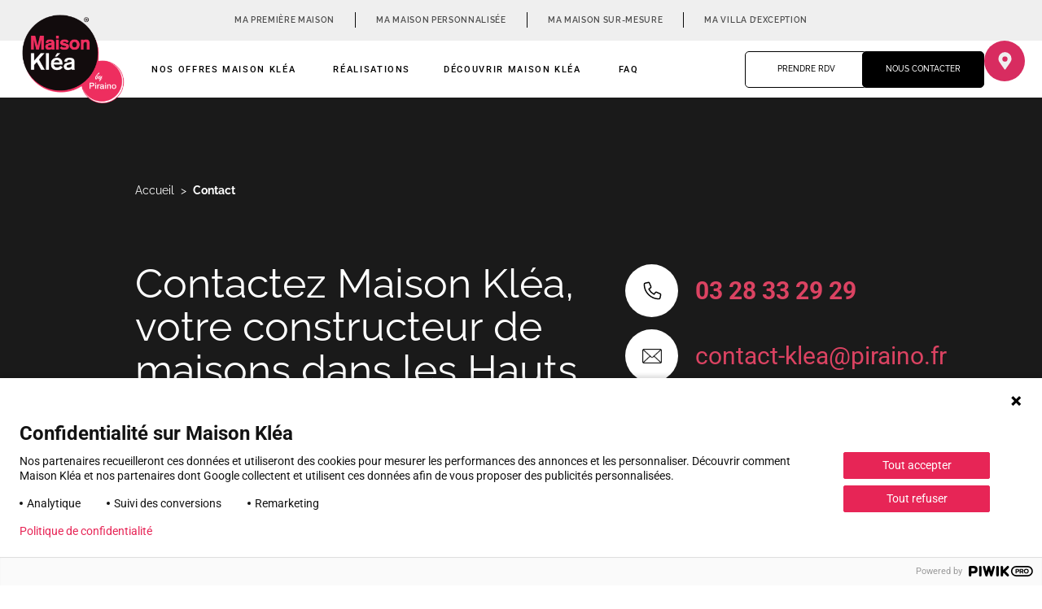

--- FILE ---
content_type: text/html; charset=UTF-8
request_url: https://www.maison-klea.fr/contact/?ref=2579211
body_size: 98318
content:

<!DOCTYPE html>
<html lang="fr-FR">

<head>
	<meta charset="UTF-8">
<script>
var gform;gform||(document.addEventListener("gform_main_scripts_loaded",function(){gform.scriptsLoaded=!0}),document.addEventListener("gform/theme/scripts_loaded",function(){gform.themeScriptsLoaded=!0}),window.addEventListener("DOMContentLoaded",function(){gform.domLoaded=!0}),gform={domLoaded:!1,scriptsLoaded:!1,themeScriptsLoaded:!1,isFormEditor:()=>"function"==typeof InitializeEditor,callIfLoaded:function(o){return!(!gform.domLoaded||!gform.scriptsLoaded||!gform.themeScriptsLoaded&&!gform.isFormEditor()||(gform.isFormEditor()&&console.warn("The use of gform.initializeOnLoaded() is deprecated in the form editor context and will be removed in Gravity Forms 3.1."),o(),0))},initializeOnLoaded:function(o){gform.callIfLoaded(o)||(document.addEventListener("gform_main_scripts_loaded",()=>{gform.scriptsLoaded=!0,gform.callIfLoaded(o)}),document.addEventListener("gform/theme/scripts_loaded",()=>{gform.themeScriptsLoaded=!0,gform.callIfLoaded(o)}),window.addEventListener("DOMContentLoaded",()=>{gform.domLoaded=!0,gform.callIfLoaded(o)}))},hooks:{action:{},filter:{}},addAction:function(o,r,e,t){gform.addHook("action",o,r,e,t)},addFilter:function(o,r,e,t){gform.addHook("filter",o,r,e,t)},doAction:function(o){gform.doHook("action",o,arguments)},applyFilters:function(o){return gform.doHook("filter",o,arguments)},removeAction:function(o,r){gform.removeHook("action",o,r)},removeFilter:function(o,r,e){gform.removeHook("filter",o,r,e)},addHook:function(o,r,e,t,n){null==gform.hooks[o][r]&&(gform.hooks[o][r]=[]);var d=gform.hooks[o][r];null==n&&(n=r+"_"+d.length),gform.hooks[o][r].push({tag:n,callable:e,priority:t=null==t?10:t})},doHook:function(r,o,e){var t;if(e=Array.prototype.slice.call(e,1),null!=gform.hooks[r][o]&&((o=gform.hooks[r][o]).sort(function(o,r){return o.priority-r.priority}),o.forEach(function(o){"function"!=typeof(t=o.callable)&&(t=window[t]),"action"==r?t.apply(null,e):e[0]=t.apply(null,e)})),"filter"==r)return e[0]},removeHook:function(o,r,t,n){var e;null!=gform.hooks[o][r]&&(e=(e=gform.hooks[o][r]).filter(function(o,r,e){return!!(null!=n&&n!=o.tag||null!=t&&t!=o.priority)}),gform.hooks[o][r]=e)}});
</script>

	<meta name="viewport" content="width=device-width, initial-scale=1.0" />
		<meta name='robots' content='index, follow, max-image-preview:large, max-snippet:-1, max-video-preview:-1' />
	<style>img:is([sizes="auto" i], [sizes^="auto," i]) { contain-intrinsic-size: 3000px 1500px }</style>
	
	<!-- This site is optimized with the Yoast SEO Premium plugin v26.3 (Yoast SEO v26.3) - https://yoast.com/wordpress/plugins/seo/ -->
	<title>Contact - Maison kléa</title>
	<meta name="description" content="Contactez Maison Kléa, votre constructeur de maisons dans les Hauts de France. 03 28 33 29 29 contact-klea@piraino.fr OU Contactez-nous" />
	<link rel="canonical" href="https://www.maison-klea.fr/contact/" />
	<meta property="og:locale" content="fr_FR" />
	<meta property="og:type" content="article" />
	<meta property="og:title" content="Contact" />
	<meta property="og:description" content="Contactez Maison Kléa, votre constructeur de maisons dans les Hauts de France. 03 28 33 29 29 contact-klea@piraino.fr OU Contactez-nous" />
	<meta property="og:url" content="https://www.maison-klea.fr/contact/" />
	<meta property="og:site_name" content="Maison kléa" />
	<meta property="article:publisher" content="https://www.facebook.com/maisonkleapiraino" />
	<meta property="article:modified_time" content="2025-04-24T23:52:25+00:00" />
	<meta name="twitter:card" content="summary_large_image" />
	<meta name="twitter:label1" content="Durée de lecture estimée" />
	<meta name="twitter:data1" content="1 minute" />
	<script type="application/ld+json" class="yoast-schema-graph">{"@context":"https://schema.org","@graph":[{"@type":["WebPage","ContactPage"],"@id":"https://www.maison-klea.fr/contact/","url":"https://www.maison-klea.fr/contact/","name":"Contact - Maison kléa","isPartOf":{"@id":"https://www.maison-klea.fr/#website"},"datePublished":"2023-01-23T11:59:20+00:00","dateModified":"2025-04-24T23:52:25+00:00","description":"Contactez Maison Kléa, votre constructeur de maisons dans les Hauts de France. 03 28 33 29 29 contact-klea@piraino.fr OU Contactez-nous","breadcrumb":{"@id":"https://www.maison-klea.fr/contact/#breadcrumb"},"inLanguage":"fr-FR","potentialAction":[{"@type":"ReadAction","target":["https://www.maison-klea.fr/contact/"]}]},{"@type":"BreadcrumbList","@id":"https://www.maison-klea.fr/contact/#breadcrumb","itemListElement":[{"@type":"ListItem","position":1,"name":"Accueil","item":"https://www.maison-klea.fr/"},{"@type":"ListItem","position":2,"name":"Contact"}]},{"@type":"WebSite","@id":"https://www.maison-klea.fr/#website","url":"https://www.maison-klea.fr/","name":"Maison Kléa","description":"Constructeur de maison dans le Nord Pas-de-Calais","publisher":{"@id":"https://www.maison-klea.fr/#organization"},"potentialAction":[{"@type":"SearchAction","target":{"@type":"EntryPoint","urlTemplate":"https://www.maison-klea.fr/?s={search_term_string}"},"query-input":{"@type":"PropertyValueSpecification","valueRequired":true,"valueName":"search_term_string"}}],"inLanguage":"fr-FR"},{"@type":"Organization","@id":"https://www.maison-klea.fr/#organization","name":"Maison kléa","url":"https://www.maison-klea.fr/","logo":{"@type":"ImageObject","inLanguage":"fr-FR","@id":"https://www.maison-klea.fr/#/schema/logo/image/","url":"https://www.maison-klea.fr/wp-content/uploads/2024/01/logo_maison_klea.png","contentUrl":"https://www.maison-klea.fr/wp-content/uploads/2024/01/logo_maison_klea.png","width":250,"height":208,"caption":"Maison kléa"},"image":{"@id":"https://www.maison-klea.fr/#/schema/logo/image/"},"sameAs":["https://www.facebook.com/maisonkleapiraino","https://www.instagram.com/maisonklea/","https://www.youtube.com/channel/UCNxTuiiGMWFO9_ec4pbgTHA"],"description":"Constructeur de maison dans le Nord Pas-de-Calais","email":"contact-klea@piraino.fr","telephone":"03 28 33 29 29","legalName":"LES CONSTRUCTIONS PIRAINO","vatID":"FR89352913412","taxID":"35291341200057"}]}</script>
	<!-- / Yoast SEO Premium plugin. -->


<link rel='dns-prefetch' href='//www.google.com' />
<link rel='dns-prefetch' href='//use.fontawesome.com' />
<link href='https://fonts.gstatic.com' crossorigin rel='preconnect' />
<link rel="alternate" type="application/rss+xml" title="Maison kléa &raquo; Flux" href="https://www.maison-klea.fr/feed/" />
<link rel='stylesheet' id='booked-tooltipster-css' href='https://www.maison-klea.fr/wp-content/plugins/booked/assets/js/tooltipster/css/tooltipster.css' media='all' />
<link rel='stylesheet' id='booked-tooltipster-theme-css' href='https://www.maison-klea.fr/wp-content/plugins/booked/assets/js/tooltipster/css/themes/tooltipster-light.css' media='all' />
<link rel='stylesheet' id='booked-animations-css' href='https://www.maison-klea.fr/wp-content/plugins/booked/assets/css/animations.css' media='all' />
<link rel='stylesheet' id='booked-css-css' href='https://www.maison-klea.fr/wp-content/plugins/booked/dist/booked.css' media='all' />
<style id='booked-css-inline-css'>
#ui-datepicker-div.booked_custom_date_picker table.ui-datepicker-calendar tbody td a.ui-state-active,#ui-datepicker-div.booked_custom_date_picker table.ui-datepicker-calendar tbody td a.ui-state-active:hover,body #booked-profile-page input[type=submit].button-primary:hover,body .booked-list-view button.button:hover, body .booked-list-view input[type=submit].button-primary:hover,body div.booked-calendar input[type=submit].button-primary:hover,body .booked-modal input[type=submit].button-primary:hover,body div.booked-calendar .bc-head,body div.booked-calendar .bc-head .bc-col,body div.booked-calendar .booked-appt-list .timeslot .timeslot-people button:hover,body #booked-profile-page .booked-profile-header,body #booked-profile-page .booked-tabs li.active a,body #booked-profile-page .booked-tabs li.active a:hover,body #booked-profile-page .appt-block .google-cal-button > a:hover,#ui-datepicker-div.booked_custom_date_picker .ui-datepicker-header{ background:#ffffff !important; }body #booked-profile-page input[type=submit].button-primary:hover,body div.booked-calendar input[type=submit].button-primary:hover,body .booked-list-view button.button:hover, body .booked-list-view input[type=submit].button-primary:hover,body .booked-modal input[type=submit].button-primary:hover,body div.booked-calendar .bc-head .bc-col,body div.booked-calendar .booked-appt-list .timeslot .timeslot-people button:hover,body #booked-profile-page .booked-profile-header,body #booked-profile-page .appt-block .google-cal-button > a:hover{ border-color:#ffffff !important; }body div.booked-calendar .bc-row.days,body div.booked-calendar .bc-row.days .bc-col,body .booked-calendarSwitcher.calendar,body #booked-profile-page .booked-tabs,#ui-datepicker-div.booked_custom_date_picker table.ui-datepicker-calendar thead,#ui-datepicker-div.booked_custom_date_picker table.ui-datepicker-calendar thead th{ background:#ffffff !important; }body div.booked-calendar .bc-row.days .bc-col,body #booked-profile-page .booked-tabs{ border-color:#ffffff !important; }#ui-datepicker-div.booked_custom_date_picker table.ui-datepicker-calendar tbody td.ui-datepicker-today a,#ui-datepicker-div.booked_custom_date_picker table.ui-datepicker-calendar tbody td.ui-datepicker-today a:hover,body #booked-profile-page input[type=submit].button-primary,body div.booked-calendar input[type=submit].button-primary,body .booked-list-view button.button, body .booked-list-view input[type=submit].button-primary,body .booked-list-view button.button, body .booked-list-view input[type=submit].button-primary,body .booked-modal input[type=submit].button-primary,body div.booked-calendar .booked-appt-list .timeslot .timeslot-people button,body #booked-profile-page .booked-profile-appt-list .appt-block.approved .status-block,body #booked-profile-page .appt-block .google-cal-button > a,body .booked-modal p.booked-title-bar,body div.booked-calendar .bc-col:hover .date span,body .booked-list-view a.booked_list_date_picker_trigger.booked-dp-active,body .booked-list-view a.booked_list_date_picker_trigger.booked-dp-active:hover,.booked-ms-modal .booked-book-appt,body #booked-profile-page .booked-tabs li a .counter{ background:#eb005d; }body #booked-profile-page input[type=submit].button-primary,body div.booked-calendar input[type=submit].button-primary,body .booked-list-view button.button, body .booked-list-view input[type=submit].button-primary,body .booked-list-view button.button, body .booked-list-view input[type=submit].button-primary,body .booked-modal input[type=submit].button-primary,body #booked-profile-page .appt-block .google-cal-button > a,body div.booked-calendar .booked-appt-list .timeslot .timeslot-people button,body .booked-list-view a.booked_list_date_picker_trigger.booked-dp-active,body .booked-list-view a.booked_list_date_picker_trigger.booked-dp-active:hover{ border-color:#eb005d; }body .booked-modal .bm-window p i.fa,body .booked-modal .bm-window a,body .booked-appt-list .booked-public-appointment-title,body .booked-modal .bm-window p.appointment-title,.booked-ms-modal.visible:hover .booked-book-appt{ color:#eb005d; }.booked-appt-list .timeslot.has-title .booked-public-appointment-title { color:inherit; }
</style>
<link rel='stylesheet' id='dashicons-css' href='https://www.maison-klea.fr/wp-includes/css/dashicons.min.css' media='all' />
<link rel='stylesheet' id='dlpro-maison-klea-slick-css' href='https://www.maison-klea.fr/wp-content/themes/dlpro-maison-klea/assets/css/owl.carousel.min.css' media='all' />
<link rel='stylesheet' id='dlpro-maison-klea-slick-theme-css' href='https://www.maison-klea.fr/wp-content/themes/dlpro-maison-klea/assets/css/owl.theme.default.css' media='all' />
<link rel='stylesheet' id='dlpro-maison-klea-main-css' href='https://www.maison-klea.fr/wp-content/themes/dlpro-maison-klea/assets/css/main.css' media='screen, projection' />
<link rel='stylesheet' id='elementor-frontend-css' href='https://www.maison-klea.fr/wp-content/uploads/elementor/css/custom-frontend.min.css' media='all' />
<style id='elementor-frontend-inline-css'>
.elementor-kit-6{--e-global-color-primary:#000000;--e-global-color-text:#4A4A4A;--e-global-color-accent:#49C193;--e-global-typography-primary-font-family:"Be Vietnam Pro";--e-global-typography-primary-font-weight:400;--e-global-typography-text-font-family:"Be Vietnam Pro";--e-global-typography-text-font-size:15px;--e-global-typography-text-font-weight:400;--e-global-typography-text-line-height:1.4em;--e-global-typography-accent-font-family:"Libre Baskerville";--e-global-typography-accent-font-style:italic;color:var( --e-global-color-text );font-family:var( --e-global-typography-text-font-family ), Sans-serif;font-size:var( --e-global-typography-text-font-size );font-weight:var( --e-global-typography-text-font-weight );line-height:var( --e-global-typography-text-line-height );}.elementor-kit-6 e-page-transition{background-color:#FFBC7D;}.elementor-kit-6 button,.elementor-kit-6 input[type="button"],.elementor-kit-6 input[type="submit"],.elementor-kit-6 .elementor-button{color:#000000;}.elementor-kit-6 button:hover,.elementor-kit-6 button:focus,.elementor-kit-6 input[type="button"]:hover,.elementor-kit-6 input[type="button"]:focus,.elementor-kit-6 input[type="submit"]:hover,.elementor-kit-6 input[type="submit"]:focus,.elementor-kit-6 .elementor-button:hover,.elementor-kit-6 .elementor-button:focus{color:#000000;}.e-con{--container-default-padding-top:0px;--container-default-padding-right:0px;--container-default-padding-bottom:0px;--container-default-padding-left:0px;}.elementor-widget:not(:last-child){margin-block-end:0px;}.elementor-element{--widgets-spacing:0px 0px;--widgets-spacing-row:0px;--widgets-spacing-column:0px;}{}h1.entry-title{display:var(--page-title-display);}@media(min-width:1500px){.elementor-kit-6{font-size:var( --e-global-typography-text-font-size );line-height:var( --e-global-typography-text-line-height );}.elementor-section.elementor-section-boxed > .elementor-container{max-width:1440px;}.e-con{--container-max-width:1440px;}}@media(max-width:1024px){.elementor-kit-6{font-size:var( --e-global-typography-text-font-size );line-height:var( --e-global-typography-text-line-height );}.elementor-section.elementor-section-boxed > .elementor-container{max-width:1024px;}.e-con{--container-max-width:1024px;}}@media(max-width:767px){.elementor-kit-6{font-size:var( --e-global-typography-text-font-size );line-height:var( --e-global-typography-text-line-height );}.elementor-section.elementor-section-boxed > .elementor-container{max-width:767px;}.e-con{--container-max-width:767px;}}
.elementor-28 .elementor-element.elementor-element-a75aa8a{--display:flex;--flex-direction:column;--container-widget-width:100%;--container-widget-height:initial;--container-widget-flex-grow:0;--container-widget-align-self:initial;--flex-wrap-mobile:wrap;}.elementor-28 .elementor-element.elementor-element-e2afd62{--display:flex;--flex-direction:column;--container-widget-width:100%;--container-widget-height:initial;--container-widget-flex-grow:0;--container-widget-align-self:initial;--flex-wrap-mobile:wrap;--padding-top:6em;--padding-bottom:6em;--padding-left:0em;--padding-right:0em;}.elementor-28 .elementor-element.elementor-element-e2afd62:not(.elementor-motion-effects-element-type-background), .elementor-28 .elementor-element.elementor-element-e2afd62 > .elementor-motion-effects-container > .elementor-motion-effects-layer{background-color:#1A1A1A;}.elementor-28 .elementor-element.elementor-element-83d617a{--display:flex;--flex-direction:row;--container-widget-width:initial;--container-widget-height:100%;--container-widget-flex-grow:1;--container-widget-align-self:stretch;--flex-wrap-mobile:wrap;}.elementor-28 .elementor-element.elementor-element-f5829f1{--display:flex;}.elementor-28 .elementor-element.elementor-element-42c22db{--display:flex;}.elementor-28 .elementor-element.elementor-element-7b3362c > .elementor-widget-container{margin:0em 0em 2em 0em;}.elementor-28 .elementor-element.elementor-element-7b3362c{font-family:"Raleway", Sans-serif;font-size:14px;font-weight:400;line-height:20px;color:#FFFFFF;}.elementor-28 .elementor-element.elementor-element-7b3362c a{color:#FFFFFF;}.elementor-28 .elementor-element.elementor-element-7b3362c a:hover{color:#FFFFFF;}.elementor-28 .elementor-element.elementor-element-6191369 > .elementor-widget-container{padding:0em 01em 0em 0em;}.elementor-28 .elementor-element.elementor-element-6191369.elementor-element{--align-self:center;}.elementor-28 .elementor-element.elementor-element-6191369{font-family:"Raleway", Sans-serif;font-size:50px;line-height:53px;color:#FFFFFF;}.elementor-28 .elementor-element.elementor-element-563426f{--display:flex;--padding-top:0em;--padding-bottom:0em;--padding-left:0em;--padding-right:0em;}.elementor-28 .elementor-element.elementor-element-563426f.e-con{--align-self:center;}.elementor-28 .elementor-element.elementor-element-143c8d6 > .elementor-widget-container{margin:0em 0em 1em 0em;}.elementor-28 .elementor-element.elementor-element-143c8d6 .elementor-icon-list-items:not(.elementor-inline-items) .elementor-icon-list-item:not(:last-child){padding-block-end:calc(30px/2);}.elementor-28 .elementor-element.elementor-element-143c8d6 .elementor-icon-list-items:not(.elementor-inline-items) .elementor-icon-list-item:not(:first-child){margin-block-start:calc(30px/2);}.elementor-28 .elementor-element.elementor-element-143c8d6 .elementor-icon-list-items.elementor-inline-items .elementor-icon-list-item{margin-inline:calc(30px/2);}.elementor-28 .elementor-element.elementor-element-143c8d6 .elementor-icon-list-items.elementor-inline-items{margin-inline:calc(-30px/2);}.elementor-28 .elementor-element.elementor-element-143c8d6 .elementor-icon-list-items.elementor-inline-items .elementor-icon-list-item:after{inset-inline-end:calc(-30px/2);}.elementor-28 .elementor-element.elementor-element-143c8d6 .elementor-icon-list-icon i{transition:color 0.3s;}.elementor-28 .elementor-element.elementor-element-143c8d6 .elementor-icon-list-icon svg{transition:fill 0.3s;}.elementor-28 .elementor-element.elementor-element-143c8d6{--e-icon-list-icon-size:65px;--icon-vertical-offset:0px;}.elementor-28 .elementor-element.elementor-element-143c8d6 .elementor-icon-list-item > .elementor-icon-list-text, .elementor-28 .elementor-element.elementor-element-143c8d6 .elementor-icon-list-item > a{font-family:"Roboto", Sans-serif;font-size:30px;font-weight:700;line-height:49px;}.elementor-28 .elementor-element.elementor-element-143c8d6 .elementor-icon-list-text{color:#DB4362;transition:color 0.3s;}.elementor-28 .elementor-element.elementor-element-a5255c1 .elementor-icon-list-items:not(.elementor-inline-items) .elementor-icon-list-item:not(:last-child){padding-block-end:calc(30px/2);}.elementor-28 .elementor-element.elementor-element-a5255c1 .elementor-icon-list-items:not(.elementor-inline-items) .elementor-icon-list-item:not(:first-child){margin-block-start:calc(30px/2);}.elementor-28 .elementor-element.elementor-element-a5255c1 .elementor-icon-list-items.elementor-inline-items .elementor-icon-list-item{margin-inline:calc(30px/2);}.elementor-28 .elementor-element.elementor-element-a5255c1 .elementor-icon-list-items.elementor-inline-items{margin-inline:calc(-30px/2);}.elementor-28 .elementor-element.elementor-element-a5255c1 .elementor-icon-list-items.elementor-inline-items .elementor-icon-list-item:after{inset-inline-end:calc(-30px/2);}.elementor-28 .elementor-element.elementor-element-a5255c1 .elementor-icon-list-icon i{transition:color 0.3s;}.elementor-28 .elementor-element.elementor-element-a5255c1 .elementor-icon-list-icon svg{transition:fill 0.3s;}.elementor-28 .elementor-element.elementor-element-a5255c1{--e-icon-list-icon-size:65px;--icon-vertical-offset:0px;}.elementor-28 .elementor-element.elementor-element-a5255c1 .elementor-icon-list-item > .elementor-icon-list-text, .elementor-28 .elementor-element.elementor-element-a5255c1 .elementor-icon-list-item > a{font-family:"Roboto", Sans-serif;font-size:30px;font-weight:400;line-height:49px;}.elementor-28 .elementor-element.elementor-element-a5255c1 .elementor-icon-list-text{color:#DB4362;transition:color 0.3s;}.elementor-28 .elementor-element.elementor-element-54b0017{--display:flex;}.elementor-28 .elementor-element.elementor-element-d5ab9b1{--display:flex;--flex-direction:column;--container-widget-width:100%;--container-widget-height:initial;--container-widget-flex-grow:0;--container-widget-align-self:initial;--flex-wrap-mobile:wrap;}.elementor-28 .elementor-element.elementor-element-004a37b{--display:flex;--flex-direction:row;--container-widget-width:initial;--container-widget-height:100%;--container-widget-flex-grow:1;--container-widget-align-self:stretch;--flex-wrap-mobile:wrap;--gap:0px 0px;--row-gap:0px;--column-gap:0px;--flex-wrap:wrap;--padding-top:0em;--padding-bottom:0em;--padding-left:0em;--padding-right:0em;}.elementor-28 .elementor-element.elementor-element-d36584f{--display:flex;}.elementor-28 .elementor-element.elementor-element-eb2b10e > .elementor-widget-container{--e-transform-translateX:-50%;}body:not(.rtl) .elementor-28 .elementor-element.elementor-element-eb2b10e{left:50%;}body.rtl .elementor-28 .elementor-element.elementor-element-eb2b10e{right:50%;}.elementor-28 .elementor-element.elementor-element-eb2b10e{top:20px;}.elementor-28 .elementor-element.elementor-element-eb2b10e .elementor-icon-wrapper{text-align:center;}.elementor-28 .elementor-element.elementor-element-eb2b10e .elementor-icon{font-size:115px;}.elementor-28 .elementor-element.elementor-element-eb2b10e .elementor-icon svg{height:115px;}.elementor-28 .elementor-element.elementor-element-9d468a9{--display:flex;--flex-direction:column;--container-widget-width:100%;--container-widget-height:initial;--container-widget-flex-grow:0;--container-widget-align-self:initial;--flex-wrap-mobile:wrap;--margin-top:0px;--margin-bottom:0px;--margin-left:0px;--margin-right:0px;--padding-top:4em;--padding-bottom:4em;--padding-left:8em;--padding-right:4em;}.elementor-28 .elementor-element.elementor-element-9d468a9:not(.elementor-motion-effects-element-type-background), .elementor-28 .elementor-element.elementor-element-9d468a9 > .elementor-motion-effects-container > .elementor-motion-effects-layer{background-color:#F7F7F7;}.elementor-28 .elementor-element.elementor-element-2a1b09b > .elementor-widget-container{padding:0em 0em 3em 0em;}.elementor-28 .elementor-element.elementor-element-2a1b09b .elementor-heading-title{font-family:"Raleway", Sans-serif;font-size:50px;font-weight:400;line-height:53px;color:#000000;}.elementor-28 .elementor-element.elementor-element-6e49d68 .eael-gravity-form .gf_progressbar_wrapper .gf_progressbar .gf_progressbar_percentage{display:flex;justify-content:end;}html body .elementor-28 .elementor-element.elementor-element-6e49d68 .eael-gravity-form .gfield .gfield_label{color:#020202;font-family:"Raleway", Sans-serif;font-size:18px;font-weight:400;line-height:31px;}html body .elementor-28 .elementor-element.elementor-element-6e49d68 .eael-gravity-form .gfield label{color:#151414;}html body .elementor-28 .elementor-element.elementor-element-6e49d68 .eael-gravity-form .gfield .gfield_list_header .gform-field-label{color:#151414;}html body .elementor-28 .elementor-element.elementor-element-6e49d68 .eael-gravity-form .gfield label, html body .elementor-28 .elementor-element.elementor-element-6e49d68 .eael-gravity-form .gfield .gfield_list_header .gform-field-label{font-family:"Raleway", Sans-serif;font-size:17px;font-weight:400;line-height:28px;}html body .elementor-28 .elementor-element.elementor-element-6e49d68 .eael-gravity-form .gfield input[type="text"], html body .elementor-28 .elementor-element.elementor-element-6e49d68 .eael-gravity-form .gfield input[type="email"], html body .elementor-28 .elementor-element.elementor-element-6e49d68 .eael-gravity-form .gfield input[type="tel"], html body .elementor-28 .elementor-element.elementor-element-6e49d68 .eael-gravity-form .gfield input[type="number"], html body .elementor-28 .elementor-element.elementor-element-6e49d68 .eael-gravity-form .gfield textarea, html body .elementor-28 .elementor-element.elementor-element-6e49d68 .eael-gravity-form .gfield select{background-color:#FFFFFF;color:#000000;border-style:none;}html body .elementor-28 .elementor-element.elementor-element-6e49d68 .eael-gravity-form .gfield input[type="text"], html body .elementor-28 .elementor-element.elementor-element-6e49d68 .eael-gravity-form .gfield input[type="email"], html body .elementor-28 .elementor-element.elementor-element-6e49d68 .eael-gravity-form .gfield input[type="tel"], html body .elementor-28 .elementor-element.elementor-element-6e49d68 .eael-gravity-form .gfield input[type="number"], html body .elementor-28 .elementor-element.elementor-element-6e49d68 .eael-gravity-form .gfield input[type="email"], html body .elementor-28 .elementor-element.elementor-element-6e49d68 .eael-gravity-form .gfield input[type="url"], html body .elementor-28 .elementor-element.elementor-element-6e49d68 .eael-gravity-form .gfield select{height:70px;}html body .elementor-28 .elementor-element.elementor-element-6e49d68 .eael-gravity-form .gfield input[type="text"], 
                    html body .elementor-28 .elementor-element.elementor-element-6e49d68 .eael-gravity-form .gfield input[type="email"], 
                    html body .elementor-28 .elementor-element.elementor-element-6e49d68 .eael-gravity-form .gfield input[type="tel"], 
                    html body .elementor-28 .elementor-element.elementor-element-6e49d68 .eael-gravity-form .gfield input[type="number"], 
                    html body .elementor-28 .elementor-element.elementor-element-6e49d68 .eael-gravity-form .gfield textarea, 
                    html body .elementor-28 .elementor-element.elementor-element-6e49d68 .eael-gravity-form .gfield select{border-radius:0px 0px 0px 0px;}html body .elementor-28 .elementor-element.elementor-element-6e49d68 .eael-gravity-form .gfield .ginput_container input[type="text"], html body .elementor-28 .elementor-element.elementor-element-6e49d68 .eael-gravity-form .gfield .ginput_container input[type="email"], html body .elementor-28 .elementor-element.elementor-element-6e49d68 .eael-gravity-form .gfield .ginput_container input[type="tel"], html body .elementor-28 .elementor-element.elementor-element-6e49d68 .eael-gravity-form .gfield .ginput_container input[type="number"], html body .elementor-28 .elementor-element.elementor-element-6e49d68 .eael-gravity-form .gfield .ginput_container_date input[type="text"], html body .elementor-28 .elementor-element.elementor-element-6e49d68 .eael-gravity-form .gfield .ginput_container_phone input[type="text"], html body .elementor-28 .elementor-element.elementor-element-6e49d68 .eael-gravity-form .gfield .ginput_container_email input[type="text"], html body .elementor-28 .elementor-element.elementor-element-6e49d68 .eael-gravity-form .gfield .ginput_container_text input[type="text"], html body .elementor-28 .elementor-element.elementor-element-6e49d68 .eael-gravity-form .gfield textarea, html body .elementor-28 .elementor-element.elementor-element-6e49d68 .eael-gravity-form .gfield select{font-family:"Raleway", Sans-serif;font-size:18px;font-weight:400;line-height:31px;}html body .elementor-28 .elementor-element.elementor-element-6e49d68 .eael-gravity-form .gfield input:focus, html body .elementor-28 .elementor-element.elementor-element-6e49d68 .eael-gravity-form .gfield textarea:focus{border-style:none;}html body .elementor-28 .elementor-element.elementor-element-6e49d68 .eael-gravity-form .gfield .gfield_description{color:#000000A8;font-family:"Raleway", Sans-serif;font-size:18px;font-weight:400;line-height:31px;}html body .elementor-28 .elementor-element.elementor-element-6e49d68 .eael-gravity-form .gfield.gsection{border-bottom-style:solid;border-bottom-width:1px;}html body .elementor-28 .elementor-element.elementor-element-6e49d68 .eael-gravity-form .gfield input::-webkit-input-placeholder, html body .elementor-28 .elementor-element.elementor-element-6e49d68 .eael-gravity-form .gfield textarea::-webkit-input-placeholder{color:#00000069;}html body .elementor-28 .elementor-element.elementor-element-6e49d68 .eael-gravity-form .gform_wrapper .gf_scroll_text .gsection_description{font-family:"Roboto", Sans-serif;}html body .elementor-28 .elementor-element.elementor-element-6e49d68 .eael-gravity-form .gform_wrapper .gf_scroll_text{width:100%;border-style:none;}html body .elementor-28 .elementor-element.elementor-element-6e49d68 .eael-gravity-form .gform_footer input[type="submit"]{width:100% !important;background-color:#000000 !important;color:#FFFFFF !important;border-radius:5px 5px 5px 5px !important;}html body .elementor-28 .elementor-element.elementor-element-6e49d68 .eael-gravity-form .gform_body .gform_page_footer input[type="submit"]{width:100% !important;background-color:#000000 !important;color:#FFFFFF !important;border-radius:5px 5px 5px 5px !important;}html body .elementor-28 .elementor-element.elementor-element-6e49d68 .eael-gravity-form .gform_body input[type="submit"].gform-button{width:100% !important;background-color:#000000 !important;border-radius:5px 5px 5px 5px !important;}html body .elementor-28 .elementor-element.elementor-element-6e49d68 .eael-gravity-form .gform_footer input[type="submit"], html body .elementor-28 .elementor-element.elementor-element-6e49d68 .eael-gravity-form .gform_body .gform_page_footer input[type="submit"], html body .elementor-28 .elementor-element.elementor-element-6e49d68 .eael-gravity-form .gform_body input[type="submit"].gform-button{border-style:solid;border-width:1px 1px 1px 1px;border-color:#000000;}html body .elementor-28 .elementor-element.elementor-element-6e49d68 .eael-gravity-form .gform_footer input[type="submit"]:hover{background-color:#FFFFFF !important;color:#000000 !important;border-color:#707070;}html body .elementor-28 .elementor-element.elementor-element-6e49d68 .eael-gravity-form .gform_body .gform_page_footer input[type="submit"]:hover{background-color:#FFFFFF !important;color:#000000 !important;border-color:#707070;}html body .elementor-28 .elementor-element.elementor-element-6e49d68 .eael-gravity-form .gform_body input[type="submit"].gform-button:hover{background-color:#FFFFFF !important;color:#000000 !important;border-color:#707070;}html body .elementor-28 .elementor-element.elementor-element-6e49d68 .eael-gravity-form .gform_body .gform_page_footer input[type="button"]{width:100px;}html body .elementor-28 .elementor-element.elementor-element-6e49d68 .eael-gravity-form .gform_wrapper li.gfield_error input:not([type=radio]):not([type=checkbox]):not([type=submit]):not([type=button]):not([type=image]):not([type=file]), html body .elementor-28 .elementor-element.elementor-element-6e49d68 .gform_wrapper li.gfield_error textarea{border-width:1px;}.elementor-28 .elementor-element.elementor-element-abe6d76{--display:flex;--flex-direction:column;--container-widget-width:100%;--container-widget-height:initial;--container-widget-flex-grow:0;--container-widget-align-self:initial;--flex-wrap-mobile:wrap;--padding-top:4em;--padding-bottom:4em;--padding-left:4em;--padding-right:8em;}.elementor-28 .elementor-element.elementor-element-abe6d76:not(.elementor-motion-effects-element-type-background), .elementor-28 .elementor-element.elementor-element-abe6d76 > .elementor-motion-effects-container > .elementor-motion-effects-layer{background-color:#EB005D;}.elementor-28 .elementor-element.elementor-element-a33b112 > .elementor-widget-container{padding:0em 0em 3em 0em;}.elementor-28 .elementor-element.elementor-element-a33b112 .elementor-heading-title{font-family:"Raleway", Sans-serif;font-size:50px;font-weight:400;line-height:53px;color:#FFFFFF;}@media(max-width:767px){.elementor-28 .elementor-element.elementor-element-42c22db{--padding-top:0em;--padding-bottom:0em;--padding-left:1em;--padding-right:1em;}.elementor-28 .elementor-element.elementor-element-6191369 > .elementor-widget-container{margin:0em 0em 1em 0em;}.elementor-28 .elementor-element.elementor-element-6191369{text-align:left;font-size:36px;line-height:40px;}.elementor-28 .elementor-element.elementor-element-563426f{--padding-top:0em;--padding-bottom:0em;--padding-left:1em;--padding-right:1em;}.elementor-28 .elementor-element.elementor-element-143c8d6 .elementor-icon-list-item > .elementor-icon-list-text, .elementor-28 .elementor-element.elementor-element-143c8d6 .elementor-icon-list-item > a{font-size:22px;}.elementor-28 .elementor-element.elementor-element-a5255c1 .elementor-icon-list-item > .elementor-icon-list-text, .elementor-28 .elementor-element.elementor-element-a5255c1 .elementor-icon-list-item > a{font-size:22px;}.elementor-28 .elementor-element.elementor-element-004a37b{--flex-direction:column;--container-widget-width:100%;--container-widget-height:initial;--container-widget-flex-grow:0;--container-widget-align-self:initial;--flex-wrap-mobile:wrap;}.elementor-28 .elementor-element.elementor-element-d36584f.e-con{--order:2;}.elementor-28 .elementor-element.elementor-element-eb2b10e{top:-40px;}.elementor-28 .elementor-element.elementor-element-eb2b10e .elementor-icon{font-size:90px;}.elementor-28 .elementor-element.elementor-element-eb2b10e .elementor-icon svg{height:90px;}.elementor-28 .elementor-element.elementor-element-9d468a9{--padding-top:3em;--padding-bottom:5em;--padding-left:1em;--padding-right:1em;}.elementor-28 .elementor-element.elementor-element-9d468a9.e-con{--order:1;}.elementor-28 .elementor-element.elementor-element-2a1b09b .elementor-heading-title{font-size:32px;}html body .elementor-28 .elementor-element.elementor-element-6e49d68 .eael-gravity-form .gfield .ginput_container input[type="text"], html body .elementor-28 .elementor-element.elementor-element-6e49d68 .eael-gravity-form .gfield .ginput_container input[type="email"], html body .elementor-28 .elementor-element.elementor-element-6e49d68 .eael-gravity-form .gfield .ginput_container input[type="tel"], html body .elementor-28 .elementor-element.elementor-element-6e49d68 .eael-gravity-form .gfield .ginput_container input[type="number"], html body .elementor-28 .elementor-element.elementor-element-6e49d68 .eael-gravity-form .gfield .ginput_container_date input[type="text"], html body .elementor-28 .elementor-element.elementor-element-6e49d68 .eael-gravity-form .gfield .ginput_container_phone input[type="text"], html body .elementor-28 .elementor-element.elementor-element-6e49d68 .eael-gravity-form .gfield .ginput_container_email input[type="text"], html body .elementor-28 .elementor-element.elementor-element-6e49d68 .eael-gravity-form .gfield .ginput_container_text input[type="text"], html body .elementor-28 .elementor-element.elementor-element-6e49d68 .eael-gravity-form .gfield textarea, html body .elementor-28 .elementor-element.elementor-element-6e49d68 .eael-gravity-form .gfield select{font-size:17px;line-height:28px;}html body .elementor-28 .elementor-element.elementor-element-6e49d68 .eael-gravity-form .gform_footer input[type="submit"]{width:100% !important;}html body .elementor-28 .elementor-element.elementor-element-6e49d68 .eael-gravity-form .gform_body .gform_page_footer input[type="submit"]{width:100% !important;}html body .elementor-28 .elementor-element.elementor-element-6e49d68 .eael-gravity-form .gform_body input[type="submit"].gform-button{width:100% !important;}.elementor-28 .elementor-element.elementor-element-abe6d76{--padding-top:4em;--padding-bottom:4em;--padding-left:1em;--padding-right:1em;}.elementor-28 .elementor-element.elementor-element-abe6d76.e-con{--order:3;}.elementor-28 .elementor-element.elementor-element-a33b112 .elementor-heading-title{font-size:32px;}}@media(min-width:768px){.elementor-28 .elementor-element.elementor-element-f5829f1{--width:13%;}.elementor-28 .elementor-element.elementor-element-42c22db{--width:47%;}.elementor-28 .elementor-element.elementor-element-563426f{--width:35%;}.elementor-28 .elementor-element.elementor-element-54b0017{--width:5%;}.elementor-28 .elementor-element.elementor-element-9d468a9{--width:50%;}.elementor-28 .elementor-element.elementor-element-abe6d76{--width:50%;}}/* Start custom CSS */body div.booked-calendar-wrap div.booked-calendar .bc-head {
    color: #000;
    text-transform: uppercase;
}
body div.booked-calendar .bc-row.days, body div.booked-calendar .bc-row.days .bc-col, body .booked-calendarSwitcher.calendar, body #booked-profile-page .booked-tabs, #ui-datepicker-div.booked_custom_date_picker table.ui-datepicker-calendar thead, #ui-datepicker-div.booked_custom_date_picker table.ui-datepicker-calendar thead th {
    color: #000 !important;
}
.elementor-28 .elementor-element.elementor-element-6e49d68 .eael-gravity-form .gfield label {
    font-size: 14px;
    line-height: 25px;
}
.gform_wrapper.gravity-theme .gfield input, .gform_wrapper.gravity-theme .gfield select{
    border-radius: 0 !important;
}
.gform_wrapper.gravity-theme .gfield-choice-input+label {
   
    vertical-align: top !important;
}
.gform_wrapper.gravity-theme .gfield_required{
    color: #EB1B00;
    padding-left: 1em;
}
.elementor-28 .elementor-element.elementor-element-1fefca5 .elementor-swiper-button{   
    top: 100%;
    position : absolute;
    right: auto !important;
    bottom: auto !important;
}
.elementor-28 .elementor-element.elementor-element-1fefca5 .elementor-swiper-button.elementor-swiper-button-prev{
     left: 44% !important;
    transform: translateX(-44%);
}
.elementor-28 .elementor-element.elementor-element-1fefca5 .elementor-swiper-button.elementor-swiper-button-next{
    left: 50% !important;
    transform: translateX(-50%);
}
.elementor-28 .elementor-element.elementor-element-1fefca5 .elementor-swiper-button i{
    background: #FFFFFF;
    padding: 10px;
    border-radius: 50%;
    border: 1px solid #707070;
    color: #676767;
}
@media screen and (max-width: 50em){
    .elementor-28 .elementor-element.elementor-element-1fefca5 .elementor-swiper-button{   
    top: auto !important;
    position : absolute;
    right: auto !important;
    bottom: -75px !important;
}
.elementor-28 .elementor-element.elementor-element-1fefca5 .elementor-swiper-button.elementor-swiper-button-prev{
     left: 45% !important;
    transform: translateX(-44%);
}
.elementor-28 .elementor-element.elementor-element-1fefca5 .elementor-swiper-button.elementor-swiper-button-next{
    left: 60% !important;
    transform: translateX(-50%);
}
}/* End custom CSS */
.elementor-theme-builder-content-area{height:400px;}.elementor-location-header:before, .elementor-location-footer:before{content:"";display:table;clear:both;}
</style>
<link rel='stylesheet' id='widget-breadcrumbs-css' href='https://www.maison-klea.fr/wp-content/plugins/elementor-pro/assets/css/widget-breadcrumbs.min.css' media='all' />
<link rel='stylesheet' id='widget-icon-list-css' href='https://www.maison-klea.fr/wp-content/uploads/elementor/css/custom-widget-icon-list.min.css' media='all' />
<link rel='stylesheet' id='widget-heading-css' href='https://www.maison-klea.fr/wp-content/plugins/elementor/assets/css/widget-heading.min.css' media='all' />
<link rel='stylesheet' id='gravity_forms_theme_reset-css' href='https://www.maison-klea.fr/wp-content/plugins/gravityforms/assets/css/dist/gravity-forms-theme-reset.min.css' media='all' />
<link rel='stylesheet' id='gravity_forms_theme_foundation-css' href='https://www.maison-klea.fr/wp-content/plugins/gravityforms/assets/css/dist/gravity-forms-theme-foundation.min.css' media='all' />
<link rel='stylesheet' id='gravity_forms_theme_framework-css' href='https://www.maison-klea.fr/wp-content/plugins/gravityforms/assets/css/dist/gravity-forms-theme-framework.min.css' media='all' />
<link rel='stylesheet' id='font-awesome-official-css' href='https://use.fontawesome.com/releases/v6.4.2/css/all.css' media='all' integrity="sha384-blOohCVdhjmtROpu8+CfTnUWham9nkX7P7OZQMst+RUnhtoY/9qemFAkIKOYxDI3" crossorigin="anonymous" />
<link rel='stylesheet' id='ekit-widget-styles-css' href='https://www.maison-klea.fr/wp-content/plugins/elementskit-lite/widgets/init/assets/css/widget-styles.css' media='all' />
<link rel='stylesheet' id='ekit-widget-styles-pro-css' href='https://www.maison-klea.fr/wp-content/plugins/elementskit/widgets/init/assets/css/widget-styles-pro.css' media='all' />
<link rel='stylesheet' id='ekit-responsive-css' href='https://www.maison-klea.fr/wp-content/plugins/elementskit-lite/widgets/init/assets/css/responsive.css' media='all' />
<link rel='stylesheet' id='eael-general-css' href='https://www.maison-klea.fr/wp-content/plugins/essential-addons-for-elementor-lite/assets/front-end/css/view/general.min.css' media='all' />
<link rel='stylesheet' id='font-awesome-official-v4shim-css' href='https://use.fontawesome.com/releases/v6.4.2/css/v4-shims.css' media='all' integrity="sha384-IqMDcR2qh8kGcGdRrxwop5R2GiUY5h8aDR/LhYxPYiXh3sAAGGDkFvFqWgFvTsTd" crossorigin="anonymous" />
<link rel='stylesheet' id='elementor-gf-local-raleway-css' href='https://www.maison-klea.fr/wp-content/uploads/elementor/google-fonts/css/raleway.css' media='all' />
<link rel='stylesheet' id='elementor-gf-local-roboto-css' href='https://www.maison-klea.fr/wp-content/uploads/elementor/google-fonts/css/roboto.css' media='all' />
<link rel='stylesheet' id='elementor-gf-local-bevietnampro-css' href='https://www.maison-klea.fr/wp-content/uploads/elementor/google-fonts/css/bevietnampro.css' media='all' />
<link rel='stylesheet' id='elementor-gf-local-librebaskerville-css' href='https://www.maison-klea.fr/wp-content/uploads/elementor/google-fonts/css/librebaskerville.css' media='all' />
<link rel='stylesheet' id='elementor-icons-ekiticons-css' href='https://www.maison-klea.fr/wp-content/plugins/elementskit-lite/modules/elementskit-icon-pack/assets/css/ekiticons.css' media='all' />
<script src="https://www.maison-klea.fr/wp-includes/js/jquery/jquery.min.js" id="jquery-core-js"></script>
<script src="https://www.maison-klea.fr/wp-includes/js/jquery/jquery-migrate.min.js" id="jquery-migrate-js"></script>
<link rel='shortlink' href='https://www.maison-klea.fr/?p=28' />
<link rel="alternate" title="oEmbed (JSON)" type="application/json+oembed" href="https://www.maison-klea.fr/wp-json/oembed/1.0/embed?url=https%3A%2F%2Fwww.maison-klea.fr%2Fcontact%2F" />
<link rel="alternate" title="oEmbed (XML)" type="text/xml+oembed" href="https://www.maison-klea.fr/wp-json/oembed/1.0/embed?url=https%3A%2F%2Fwww.maison-klea.fr%2Fcontact%2F&#038;format=xml" />
<style>
        #wp-admin-bar-wpseo-get-premium {
            display: none !important;
        }
       .yst-button--upsell {
            display: none !important;
        }
       #wpseo-new-badge-upgrade {
            display: none !important;
        }
    </style><!-- Schema optimized by Schema Pro --><script type="application/ld+json">{"@context":"https://schema.org","@type":"HomeAndConstructionBusiness","name":"Maison kléa","image":{"@type":"ImageObject","url":"https://www.maison-klea.fr/wp-content/uploads/2022/10/logo_maison_klea.png","width":261,"height":217},"telephone":"03 28 33 29 29","url":"https://www.maison-klea.fr","address":{"@type":"PostalAddress","streetAddress":"142 Rue du Haut Vinage","addressLocality":"WASQUEHAL","postalCode":"59290","addressRegion":"Hauts-de-France","addressCountry":"FR"},"aggregateRating":{"@type":"AggregateRating","ratingValue":"4.7","reviewCount":"115"},"priceRange":null,"openingHoursSpecification":[{"@type":"OpeningHoursSpecification","dayOfWeek":["Monday"],"opens":"09:00","closes":"18:00"},{"@type":"OpeningHoursSpecification","dayOfWeek":["Tuesday"],"opens":"09:00","closes":"18:00"},{"@type":"OpeningHoursSpecification","dayOfWeek":["Wednesday"],"opens":"09:00","closes":"18:00"},{"@type":"OpeningHoursSpecification","dayOfWeek":["Thursday"],"opens":"09:00","closes":"18:00"},{"@type":"OpeningHoursSpecification","dayOfWeek":["Friday"],"opens":"09:00","closes":"18:00"}],"geo":{"@type":"GeoCoordinates","latitude":"50.6590553","longitude":"3.0376282"}}</script><!-- / Schema optimized by Schema Pro --><!-- Schema optimized by Schema Pro --><script type="application/ld+json">{"@context":"https://schema.org","@type":"Service","name":"Contact","serviceType":"HomeAndConstructionBusiness","provider":{"@type":"LocalBusiness","name":"Organization","image":{"@type":"ImageObject","url":"https://www.maison-klea.fr/wp-content/uploads/2022/10/logo_maison_klea.png","width":261,"height":217},"telephone":"03 28 33 29 29","priceRange":null,"address":{"@type":"PostalAddress","addressLocality":"WASQUEHAL","addressRegion":"Hauts-de-France","streetAddress":"142 Rue du Haut Vinage","addressCountry":"FR","postalCode":"59290"}},"areaServed":{"@type":"State","name":"Nord Pas-de-Calais"},"description":"Constructeur de maison dans le Nord Pas-de-Calais"}</script><!-- / Schema optimized by Schema Pro --><!-- site-navigation-element Schema optimized by Schema Pro --><script type="application/ld+json">{"@context":"https:\/\/schema.org","@graph":[{"@context":"https:\/\/schema.org","@type":"SiteNavigationElement","id":"site-navigation","name":"Plan du site","url":"#"},{"@context":"https:\/\/schema.org","@type":"SiteNavigationElement","id":"site-navigation","name":"Mentions l\u00e9gales","url":"https:\/\/www.maison-klea.fr\/mentions-legales\/"},{"@context":"https:\/\/schema.org","@type":"SiteNavigationElement","id":"site-navigation","name":"Politique de confidentialit\u00e9","url":"https:\/\/www.maison-klea.fr\/politique-de-confidentialite\/"},{"@context":"https:\/\/schema.org","@type":"SiteNavigationElement","id":"site-navigation","name":"Gestion des cookies","url":"#gestion-des-cookies"}]}</script><!-- / site-navigation-element Schema optimized by Schema Pro --><!-- contact-page Schema optimized by Schema Pro --><script type="application/ld+json">{"@context":"https:\/\/schema.org","@type":"ContactPage","mainEntityOfPage":{"@type":"WebPage","@id":"https:\/\/www.maison-klea.fr\/contact\/"},"headline":"Contact","description":"Contactez Maison Kl\u00e9a, votre constructeur de maisons dans les Hauts de France.\r\n\r\n \t03 28 33 29 29\r\n\r\n\r\n \tcontact-klea@piraino.fr\r\n\r\nOU\r\nContactez-nous\r\n\r\n\r\n\r\nCoordonn\u00e9es(N\u00e9cessaire)\r\nPr\u00e9nom\r\n\r\nNom\r\nE-mail(N\u00e9cessaire)\r\n\r\nT\u00e9l\u00e9phone(N\u00e9cessaire)Code postal(N\u00e9cessaire) Ville(N\u00e9cessaire)\r\n\u2014Veuillez choisir une ville\u2014\r\nMessage\r\nAccept(N\u00e9cessaire)\r\nEn soumettant ce formulaire j'accepte que les informations saisies soient exploit\u00e9es dans le cadre de la gestion de la relation commerciale et d\u2019envoi de newsletter d\u2019offre commerciale et d\u2019information qui peut en d\u00e9couler.\r\n\r\n\r\n\r\n\r\n\r\n\r\n\r\n\r\n\r\n\r\nPrenez RDV\r\n[booked-calendar]","publisher":{"@type":"organization","name":"Maison kl\u00e9a","url":"https:\/\/www.maison-klea.fr"}}</script><!-- / contact-page Schema optimized by Schema Pro --><!-- Google Tag Manager -->
<script>(function(w,d,s,l,i){w[l]=w[l]||[];w[l].push({'gtm.start':
new Date().getTime(),event:'gtm.js'});var f=d.getElementsByTagName(s)[0],
j=d.createElement(s),dl=l!='dataLayer'?'&l='+l:'';j.async=true;j.src=
'https://www.googletagmanager.com/gtm.js?id='+i+dl;f.parentNode.insertBefore(j,f);
})(window,document,'script','dataLayer','GTM-PV7VCG6');</script>
<!-- End Google Tag Manager -->
			<style>
				.e-con.e-parent:nth-of-type(n+4):not(.e-lazyloaded):not(.e-no-lazyload),
				.e-con.e-parent:nth-of-type(n+4):not(.e-lazyloaded):not(.e-no-lazyload) * {
					background-image: none !important;
				}
				@media screen and (max-height: 1024px) {
					.e-con.e-parent:nth-of-type(n+3):not(.e-lazyloaded):not(.e-no-lazyload),
					.e-con.e-parent:nth-of-type(n+3):not(.e-lazyloaded):not(.e-no-lazyload) * {
						background-image: none !important;
					}
				}
				@media screen and (max-height: 640px) {
					.e-con.e-parent:nth-of-type(n+2):not(.e-lazyloaded):not(.e-no-lazyload),
					.e-con.e-parent:nth-of-type(n+2):not(.e-lazyloaded):not(.e-no-lazyload) * {
						background-image: none !important;
					}
				}
			</style>
						<style id="wpsp-style-frontend"></style>
			<link rel="icon" href="https://www.maison-klea.fr/wp-content/uploads/2023/03/cropped-KleaFavicon512-32x32.png" sizes="32x32" />
<link rel="icon" href="https://www.maison-klea.fr/wp-content/uploads/2023/03/cropped-KleaFavicon512-192x192.png" sizes="192x192" />
<link rel="apple-touch-icon" href="https://www.maison-klea.fr/wp-content/uploads/2023/03/cropped-KleaFavicon512-180x180.png" />
<meta name="msapplication-TileImage" content="https://www.maison-klea.fr/wp-content/uploads/2023/03/cropped-KleaFavicon512-270x270.png" />
		<style id="wp-custom-css">
			body div.booked-calendar-wrap div.booked-calendar .bc-head .bc-row .bc-col .page-right, body div.booked-calendar-wrap div.booked-calendar .bc-head .bc-row .bc-col .page-left {
    color: #000 !important;
       cursor: pointer;
}
.gform_wrapper.gravity-theme #field_submit .gform-button--width-full, .gform_wrapper.gravity-theme .gform_footer .gform-button--width-full {
    text-align: center;
    
    padding: 20px;
    background-color: #b80058;
 
    border-color: #b80058;
    color: white;
	border-radius:30px;
	margin: 0 auto 50px;
	width: 20%;
}
.gform_wrapper.gravity-theme #field_submit .gform-button--width-full, .gform_wrapper.gravity-theme .gform_footer .gform-button--width-full input:hover {
     
 background-color:hsl(342deg 69% 41%)
  
}		</style>
		</head>

<body class="wp-singular page-template-default page page-id-28 wp-custom-logo wp-embed-responsive wp-theme-dlpro-maison-klea wp-schema-pro-2.10.4 elementor-default elementor-kit-6 elementor-page elementor-page-28">

	<!-- Google Tag Manager (noscript) -->
	<noscript><iframe src="https://www.googletagmanager.com/ns.html?id=GTM-PV7VCG6" height="0" width="0" style="display:none;visibility:hidden"></iframe></noscript>
	<!-- End Google Tag Manager (noscript) -->

			<a class="skip-link screen-reader-text" href="#content">
			Skip to content		</a>
	
	
	<div class="ekit-template-content-markup ekit-template-content-header ekit-template-content-theme-support">
		<style>.elementor-8622 .elementor-element.elementor-element-0945f28{--display:flex;--flex-direction:column;--container-widget-width:100%;--container-widget-height:initial;--container-widget-flex-grow:0;--container-widget-align-self:initial;--flex-wrap-mobile:wrap;}.elementor-8622 .elementor-element.elementor-element-0945f28.ekit-sticky--effects{background-color:#FFFFFF;}.elementor-8622 .elementor-element.elementor-element-aa3a5df{--display:flex;--min-height:50px;--flex-direction:column;--container-widget-width:100%;--container-widget-height:initial;--container-widget-flex-grow:0;--container-widget-align-self:initial;--flex-wrap-mobile:wrap;--padding-top:0.5em;--padding-bottom:0.5em;--padding-left:0em;--padding-right:0em;}.elementor-8622 .elementor-element.elementor-element-aa3a5df:not(.elementor-motion-effects-element-type-background), .elementor-8622 .elementor-element.elementor-element-aa3a5df > .elementor-motion-effects-container > .elementor-motion-effects-layer{background-color:#EFEFEF;}.elementor-8622 .elementor-element.elementor-element-ed1c157{--display:flex;}.elementor-8622 .elementor-element.elementor-element-c0770c3 .ekit-stylish-list-content{justify-content:center;}.elementor-8622 .elementor-element.elementor-element-c0770c3 .ekit-stylish-list.list-inline{justify-content:center;}.elementor-8622 .elementor-element.elementor-element-c0770c3 .ekit-stylish-list-content-icon > i{font-size:13px;color:#E93469;}.elementor-8622 .elementor-element.elementor-element-c0770c3 .ekit-stylish-list-content-icon > svg{height:13px;width:13px;}.elementor-8622 .elementor-element.elementor-element-c0770c3 .ekit-stylish-list-content-icon > img{height:13px;width:13px;color:#E93469;}.elementor-8622 .elementor-element.elementor-element-c0770c3 .ekit-stylish-list-content-icon > svg path{stroke:#E93469 !important;}.elementor-8622 .elementor-element.elementor-element-c0770c3 .ekit-stylish-list-content-wrapper:hover .ekit-stylish-list-content-icon > i{color:#E93469;}.elementor-8622 .elementor-element.elementor-element-c0770c3 .ekit-stylish-list-content-wrapper:hover .ekit-stylish-list-content-icon > img{color:#E93469;}.elementor-8622 .elementor-element.elementor-element-c0770c3 .ekit-stylish-list-content-wrapper:hover .ekit-stylish-list-content-icon > svg path{stroke:#E93469 !important;}.elementor-8622 .elementor-element.elementor-element-c0770c3 .ekit-stylish-list-content-icon{margin:0px 6px 3px 0px;}.elementor-8622 .elementor-element.elementor-element-c0770c3 .ekit-stylish-list-content-title{color:inherit;transition:all 0.3s ease-out;font-family:"Raleway", Sans-serif;font-size:10px;font-weight:600;text-transform:uppercase;line-height:34px;letter-spacing:0.68px;margin:0em 2em 0em 2em;}.elementor-8622 .elementor-element.elementor-element-c0770c3 .ekit-stylish-list-content-wrapper:hover .ekit-stylish-list-content-title{color:#E93469;}.elementor-8622 .elementor-element.elementor-element-c0770c3 .ekit-stylish-list-content-text{flex-direction:column;}.elementor-8622 .elementor-element.elementor-element-c0770c3 .ekit-stylish-list-content-description{color:inherit;transition:color 0.3s ease;margin:0px 6px 0px 0px;}.elementor-8622 .elementor-element.elementor-element-c0770c3 .ekit-stylish-list-content-badge span{color:#fff;background-color:#EF0A0A;border-radius:4px;padding:2px 5px 2px 5px;}.elementor-8622 .elementor-element.elementor-element-c0770c3 .ekit-stylish-list-divider:not(:last-child)::before{border-top-color:#0A0A0A;border-top-style:solid;border-top-width:18.32px;}.elementor-8622 .elementor-element.elementor-element-c0770c3 .ekit-stylish-list-divider-inline:not(:last-child)::before{border-left-color:#0A0A0A;border-left-style:solid;height:18.32px;}.elementor-8622 .elementor-element.elementor-element-5882746 .ekit-stylish-list-content{justify-content:center;}.elementor-8622 .elementor-element.elementor-element-5882746 .ekit-stylish-list.list-inline{justify-content:center;}.elementor-8622 .elementor-element.elementor-element-5882746 .ekit-stylish-list-content-icon > i{font-size:13px;color:#E93469;}.elementor-8622 .elementor-element.elementor-element-5882746 .ekit-stylish-list-content-icon > svg{height:13px;width:13px;}.elementor-8622 .elementor-element.elementor-element-5882746 .ekit-stylish-list-content-icon > img{height:13px;width:13px;color:#E93469;}.elementor-8622 .elementor-element.elementor-element-5882746 .ekit-stylish-list-content-icon > svg path{stroke:#E93469 !important;}.elementor-8622 .elementor-element.elementor-element-5882746 .ekit-stylish-list-content-wrapper:hover .ekit-stylish-list-content-icon > i{color:#E93469;}.elementor-8622 .elementor-element.elementor-element-5882746 .ekit-stylish-list-content-wrapper:hover .ekit-stylish-list-content-icon > img{color:#E93469;}.elementor-8622 .elementor-element.elementor-element-5882746 .ekit-stylish-list-content-wrapper:hover .ekit-stylish-list-content-icon > svg path{stroke:#E93469 !important;}.elementor-8622 .elementor-element.elementor-element-5882746 .ekit-stylish-list-content-icon{margin:0px 3px 3px 0px;}.elementor-8622 .elementor-element.elementor-element-5882746 .ekit-stylish-list-content-title{color:inherit;transition:all 0.3s ease-out;font-family:"Raleway", Sans-serif;font-size:12px;font-weight:600;text-transform:uppercase;line-height:34px;margin:0px 6px 0px 6px;}.elementor-8622 .elementor-element.elementor-element-5882746 .ekit-stylish-list-content-text{flex-direction:column;}.elementor-8622 .elementor-element.elementor-element-5882746 .ekit-stylish-list-content-description{color:inherit;transition:color 0.3s ease;margin:0px 6px 0px 0px;}.elementor-8622 .elementor-element.elementor-element-5882746 .ekit-stylish-list-content-badge span{color:#fff;background-color:#EF0A0A;border-radius:4px;padding:2px 5px 2px 5px;}.elementor-8622 .elementor-element.elementor-element-5882746 .ekit-stylish-list-divider:not(:last-child)::before{border-top-color:#0A0A0A;border-top-style:solid;border-top-width:18.32px;}.elementor-8622 .elementor-element.elementor-element-5882746 .ekit-stylish-list-divider-inline:not(:last-child)::before{border-left-color:#0A0A0A;border-left-style:solid;height:18.32px;}.elementor-8622 .elementor-element.elementor-element-c5946bc{--display:flex;--min-height:70px;--flex-direction:row;--container-widget-width:calc( ( 1 - var( --container-widget-flex-grow ) ) * 100% );--container-widget-height:100%;--container-widget-flex-grow:1;--container-widget-align-self:stretch;--flex-wrap-mobile:wrap;--justify-content:space-around;--align-items:center;--gap:0px 0px;--row-gap:0px;--column-gap:0px;--padding-top:0px;--padding-bottom:0px;--padding-left:15px;--padding-right:15px;}.elementor-8622 .elementor-element.elementor-element-e78a4c6{--display:flex;--min-height:70px;--flex-direction:column;--container-widget-width:100%;--container-widget-height:initial;--container-widget-flex-grow:0;--container-widget-align-self:initial;--flex-wrap-mobile:wrap;--z-index:254739;}body:not(.rtl) .elementor-8622 .elementor-element.elementor-element-61b9f88{left:0px;}body.rtl .elementor-8622 .elementor-element.elementor-element-61b9f88{right:0px;}.elementor-8622 .elementor-element.elementor-element-61b9f88{top:-40px;z-index:254739;}.elementor-8622 .elementor-element.elementor-element-abc2a25{--display:flex;--min-height:70px;--flex-direction:column;--container-widget-width:calc( ( 1 - var( --container-widget-flex-grow ) ) * 100% );--container-widget-height:initial;--container-widget-flex-grow:0;--container-widget-align-self:initial;--flex-wrap-mobile:wrap;--justify-content:center;--align-items:flex-start;}.elementor-8622 .elementor-element.elementor-element-a073735 .eael-advanced-menu-container{background-color:#FFFFFF;}.elementor-8622 .elementor-element.elementor-element-a073735 .eael-advanced-menu-container .eael-advanced-menu.eael-advanced-menu-horizontal{background-color:#FFFFFF;}.elementor-8622 .elementor-element.elementor-element-a073735 .eael-advanced-menu-container .eael-advanced-menu-toggle{background-color:#000000;}.elementor-8622 .elementor-element.elementor-element-a073735 .eael-advanced-menu-container .eael-advanced-menu-toggle i{color:#ffffff;}.elementor-8622 .elementor-element.elementor-element-a073735 .eael-advanced-menu-container .eael-advanced-menu-toggle svg{fill:#ffffff;}.elementor-8622 .elementor-element.elementor-element-a073735 .eael-advanced-menu li ul{background-color:#ffffff;border-style:solid;border-width:1px 0px 0px 0px;border-color:#707070;padding:12% 0% 0% 0%;}.elementor-8622 .elementor-element.elementor-element-a073735 .eael-advanced-menu li > a, .eael-advanced-menu-container .eael-advanced-menu-toggle-text{font-family:"Roboto", Sans-serif;font-size:11px;font-weight:500;text-transform:uppercase;line-height:49px;letter-spacing:1.65px;}.elementor-8622 .elementor-element.elementor-element-a073735 .eael-advanced-menu li a{padding-left:20px;padding-right:20px;}.elementor-8622 .elementor-element.elementor-element-a073735 .eael-advanced-menu.eael-advanced-menu-horizontal li ul li a{padding-left:20px;padding-right:20px;}.elementor-8622 .elementor-element.elementor-element-a073735 .eael-advanced-menu li > a{color:#000000;background-color:#FFFFFF;}.elementor-8622 .elementor-element.elementor-element-a073735 .eael-advanced-menu-toggle-text{color:#000000;}.elementor-8622 .elementor-element.elementor-element-a073735 .eael-advanced-menu li:hover > a{color:#000000;}.elementor-8622 .elementor-element.elementor-element-a073735 .eael-advanced-menu li.current-menu-item > a.eael-item-active{color:#000000;}.elementor-8622 .elementor-element.elementor-element-a073735 .eael-advanced-menu li.current-menu-ancestor > a.eael-item-active{color:#000000;}.elementor-8622 .elementor-element.elementor-element-a073735 .eael-advanced-menu-container .eael-advanced-menu .eael-advanced-menu-indicator svg{height:15px;width:15px;}.elementor-8622 .elementor-element.elementor-element-a073735 .eael-advanced-menu-container .eael-advanced-menu.eael-advanced-menu-horizontal li a span svg{height:15px;width:15px;}.elementor-8622 .elementor-element.elementor-element-a073735 .eael-advanced-menu-container .eael-advanced-menu .eael-advanced-menu-indicator i{font-size:15px;}.elementor-8622 .elementor-element.elementor-element-a073735 .eael-advanced-menu-container .eael-advanced-menu.eael-advanced-menu-horizontal li > a:hover span i{color:#000000;}.elementor-8622 .elementor-element.elementor-element-a073735 .eael-advanced-menu-container .eael-advanced-menu .eael-advanced-menu-indicator:hover i{color:#000000;}.elementor-8622 .elementor-element.elementor-element-a073735 .eael-advanced-menu-container .eael-advanced-menu .eael-advanced-menu-indicator:hover svg path{fill:#000000;}.elementor-8622 .elementor-element.elementor-element-a073735 .eael-advanced-menu-container .eael-advanced-menu.eael-advanced-menu-horizontal li a:hover span svg path{fill:#000000;}.elementor-8622 .elementor-element.elementor-element-a073735 .eael-advanced-menu li .eael-advanced-menu-indicator:hover{background-color:#FFFFFF;}.elementor-8622 .elementor-element.elementor-element-a073735 .eael-advanced-menu li .eael-advanced-menu-indicator.eael-advanced-menu-indicator-open{background-color:#FFFFFF;}.elementor-8622 .elementor-element.elementor-element-a073735 .eael-advanced-menu li ul li > a{font-family:"Roboto", Sans-serif;font-size:11px;font-weight:400;text-transform:uppercase;line-height:20px;color:#000000;background-color:#FFFFFF;}.elementor-8622 .elementor-element.elementor-element-a073735 .eael-advanced-menu li ul li:hover > a{color:#DB4362;background-color:#FFFFFF;}.elementor-8622 .elementor-element.elementor-element-a073735 .eael-advanced-menu li ul li.current-menu-item > a{color:#DB4362;}.elementor-8622 .elementor-element.elementor-element-a073735 .eael-advanced-menu li ul li.current-menu-ancestor > a{color:#DB4362;}.elementor-8622 .elementor-element.elementor-element-a073735 .eael-advanced-menu li ul li.current-menu-item > a.eael-item-active{background-color:#FFFFFF;}.elementor-8622 .elementor-element.elementor-element-a073735 .eael-advanced-menu li ul li.current-menu-ancestor > a.eael-item-active{background-color:#FFFFFF;}.elementor-8622 .elementor-element.elementor-element-a073735 .eael-advanced-menu-container .eael-advanced-menu.eael-advanced-menu-horizontal li ul li a span svg{height:15px;width:15px;}.elementor-8622 .elementor-element.elementor-element-a073735 .eael-advanced-menu-container .eael-advanced-menu.eael-advanced-menu-horizontal ul li i{font-size:15px;color:#000000;background-color:#ffffff;}.elementor-8622 .elementor-element.elementor-element-a073735 .eael-advanced-menu li ul li .eael-advanced-menu-indicator{font-size:15px;background-color:#ffffff;}.elementor-8622 .elementor-element.elementor-element-a073735 .eael-advanced-menu li ul li .eael-advanced-menu-indicator i{color:#000000;}.elementor-8622 .elementor-element.elementor-element-a073735 .eael-advanced-menu li ul li .eael-advanced-menu-indicator.eael-dropdown-indicator i{color:#000000;}.elementor-8622 .elementor-element.elementor-element-a073735 .eael-advanced-menu-container .eael-advanced-menu.eael-advanced-menu-horizontal li ul li a span svg path{fill:#000000;}.elementor-8622 .elementor-element.elementor-element-a073735 .eael-advanced-menu-container .eael-advanced-menu.eael-advanced-menu-vertical .sub-menu .eael-dropdown-indicator svg path{fill:#000000;}.elementor-8622 .elementor-element.elementor-element-a073735 .eael-advanced-menu-container .eael-advanced-menu.eael-advanced-menu-horizontal li ul li a:hover i{color:#000000;}.elementor-8622 .elementor-element.elementor-element-a073735 .eael-advanced-menu-container .eael-advanced-menu.eael-advanced-menu-vertical .eael-advanced-menu-indicator.eael-dropdown-indicator:hover i{color:#000000;}.elementor-8622 .elementor-element.elementor-element-a073735 .eael-advanced-menu-container .eael-advanced-menu.eael-advanced-menu-horizontal li ul li a:hover span svg path{fill:#000000;}.elementor-8622 .elementor-element.elementor-element-a073735 .eael-advanced-menu-container .eael-advanced-menu.eael-advanced-menu-vertical .eael-advanced-menu-indicator.eael-dropdown-indicator:hover svg path{fill:#000000;}.elementor-8622 .elementor-element.elementor-element-a073735 .eael-advanced-menu li ul li .eael-advanced-menu-indicator:hover{background-color:#FFFAFA;}.elementor-8622 .elementor-element.elementor-element-a073735 .eael-advanced-menu li ul li .eael-advanced-menu-indicator.eael-advanced-menu-indicator-open{background-color:#FFFAFA;}.elementor-8622 .elementor-element.elementor-element-3f046c6{--display:flex;--min-height:70px;--flex-direction:row;--container-widget-width:calc( ( 1 - var( --container-widget-flex-grow ) ) * 100% );--container-widget-height:100%;--container-widget-flex-grow:1;--container-widget-align-self:stretch;--flex-wrap-mobile:wrap;--justify-content:space-around;--align-items:center;}.elementor-8622 .elementor-element.elementor-element-fcef04c .elementor-button{background-color:#FFFFFF;font-family:"Raleway", Sans-serif;font-size:10px;font-weight:500;fill:#000000;color:#000000;border-style:solid;border-width:1px 1px 1px 1px;border-color:#000000;border-radius:5px 5px 5px 5px;padding:1rem 1rem 1rem 1rem;}.elementor-8622 .elementor-element.elementor-element-fcef04c .elementor-button:hover, .elementor-8622 .elementor-element.elementor-element-fcef04c .elementor-button:focus{background-color:#000000;color:#FFFFFF;border-color:#000000;}.elementor-8622 .elementor-element.elementor-element-fcef04c > .elementor-widget-container{margin:0em 0em 0em 0em;padding:0px 0px 0px 0px;}.elementor-8622 .elementor-element.elementor-element-fcef04c.elementor-element{--align-self:center;}.elementor-8622 .elementor-element.elementor-element-fcef04c .elementor-button:hover svg, .elementor-8622 .elementor-element.elementor-element-fcef04c .elementor-button:focus svg{fill:#FFFFFF;}.elementor-8622 .elementor-element.elementor-element-cfa99c1 .elementor-button{background-color:#000000;font-family:"Raleway", Sans-serif;font-size:10px;font-weight:500;fill:#FFFFFF;color:#FFFFFF;border-style:solid;border-width:1px 1px 1px 1px;border-color:#000000;border-radius:5px 5px 5px 5px;padding:1rem 1rem 1rem 1rem;}.elementor-8622 .elementor-element.elementor-element-cfa99c1 .elementor-button:hover, .elementor-8622 .elementor-element.elementor-element-cfa99c1 .elementor-button:focus{background-color:#FFFFFF;color:#000000;border-color:#000000;}.elementor-8622 .elementor-element.elementor-element-cfa99c1 > .elementor-widget-container{padding:0px 0px 0px 0px;}.elementor-8622 .elementor-element.elementor-element-cfa99c1.elementor-element{--align-self:center;}.elementor-8622 .elementor-element.elementor-element-cfa99c1 .elementor-button:hover svg, .elementor-8622 .elementor-element.elementor-element-cfa99c1 .elementor-button:focus svg{fill:#000000;}.elementor-8622 .elementor-element.elementor-element-ef8891b{--display:flex;--min-height:70px;--flex-direction:column;--container-widget-width:100%;--container-widget-height:initial;--container-widget-flex-grow:0;--container-widget-align-self:initial;--flex-wrap-mobile:wrap;--justify-content:center;}.elementor-8622 .elementor-element.elementor-element-77be68a .elementor-icon-wrapper{text-align:center;}.elementor-8622 .elementor-element.elementor-element-ae1a260{--display:flex;--flex-direction:column;--container-widget-width:100%;--container-widget-height:initial;--container-widget-flex-grow:0;--container-widget-align-self:initial;--flex-wrap-mobile:wrap;}.elementor-8622 .elementor-element.elementor-element-f6f5e6b > .elementor-widget-container{margin:0em 0em 1em 0em;}.elementor-8622 .elementor-element.elementor-element-f6f5e6b .elementor-icon-wrapper{text-align:center;}@media(min-width:768px){.elementor-8622 .elementor-element.elementor-element-e78a4c6{--width:12%;}.elementor-8622 .elementor-element.elementor-element-abc2a25{--width:60%;}.elementor-8622 .elementor-element.elementor-element-3f046c6{--width:23%;}.elementor-8622 .elementor-element.elementor-element-ef8891b{--width:5%;}}@media(min-width:1500px){.elementor-8622 .elementor-element.elementor-element-0945f28{--width:100%;}}@media(max-width:767px){.elementor-8622 .elementor-element.elementor-element-0945f28{--width:100%;}.elementor-8622 .elementor-element.elementor-element-aa3a5df{--width:100%;--flex-direction:row;--container-widget-width:initial;--container-widget-height:100%;--container-widget-flex-grow:1;--container-widget-align-self:stretch;--flex-wrap-mobile:wrap;--justify-content:space-around;--padding-top:0.50em;--padding-bottom:0.50em;--padding-left:0em;--padding-right:0em;}.elementor-8622 .elementor-element.elementor-element-ed1c157{--justify-content:center;}.elementor-8622 .elementor-element.elementor-element-5882746 > .elementor-widget-container{padding:0em 0em 0em 5em;}.elementor-8622 .elementor-element.elementor-element-5882746 .ekit-stylish-list-content-title{font-size:10px;}.elementor-8622 .elementor-element.elementor-element-c5946bc{--width:100%;--justify-content:center;--padding-top:0em;--padding-bottom:0em;--padding-left:0.5em;--padding-right:0.5em;}.elementor-8622 .elementor-element.elementor-element-e78a4c6{--width:30%;}body:not(.rtl) .elementor-8622 .elementor-element.elementor-element-61b9f88{left:0px;}body.rtl .elementor-8622 .elementor-element.elementor-element-61b9f88{right:0px;}.elementor-8622 .elementor-element.elementor-element-abc2a25{--min-height:0px;}.elementor-8622 .elementor-element.elementor-element-3f046c6{--min-height:0px;}.elementor-8622 .elementor-element.elementor-element-ef8891b{--width:70%;--min-height:70px;--flex-direction:row;--container-widget-width:calc( ( 1 - var( --container-widget-flex-grow ) ) * 100% );--container-widget-height:100%;--container-widget-flex-grow:1;--container-widget-align-self:stretch;--flex-wrap-mobile:wrap;--justify-content:flex-end;--align-items:center;--gap:0px 25px;--row-gap:0px;--column-gap:25px;}.elementor-8622 .elementor-element.elementor-element-77be68a.elementor-element{--align-self:center;}.elementor-8622 .elementor-element.elementor-element-77be68a .elementor-icon{font-size:47px;}.elementor-8622 .elementor-element.elementor-element-77be68a .elementor-icon svg{height:47px;}.elementor-8622 .elementor-element.elementor-element-d463204.elementor-element{--align-self:center;}}/* Start custom CSS */.dlpro-menu-parainage a{
    position: relative;
    padding-left: 40px !important;
}
.dlpro-menu-parainage a:before {
    content: "";
    background-image: url(https://www.maison-klea.fr/wp-content/uploads/2024/02/picto-parrainage.png);
    width: 22.5px;
    height: 37.1px;
    display: block;
    position: absolute;
    left: 5px;
    top: 50%;
    transform: translateY(-50%);
        background-repeat: no-repeat;
    background-size: cover;
}

a[href="https://optimole.com/wordpress/?from=badgeOn"]{
    display: none !important;
}
body div.booked-calendar .booked-appt-list .timeslot .timeslot-people button:hover{
    border-color: #eb005d !important;
    background: #eb005d !important;
}
.single-maisons .e-loop-item .elementor-widget-theme-post-featured-image img{
    object-fit: cover !important;
}
.eael-adv-accordion .eael-accordion-list .eael-accordion-header.active i{
    float: right !important;
    transform: rotate(0deg) !important;
}
.dlpro-icon-listing-products figure.wp-caption{
        display: flex;
    flex-direction: row;
    justify-content: center;
        align-items: end;
    gap: 6px;
}
.dlpro-icon-listing-products figure.wp-caption .wp-caption-text{
    text-wrap: nowrap;
}
.post-type-archive-maisons .elementor-widget-theme-post-featured-image img,
.tax-maison_cl2 .elementor-widget-theme-post-featured-image img{
        object-fit: cover !important;
}
body .booked-modal {
    z-index: 21474836555 !important;
}
.dlpro-custom-btn a,
.dlpro-single-maison-btn a,
.dlpro-btn-seo-page a,
.elementor-8590 .elementor-element.elementor-element-b99abf9 .elementor-button{
     width: 226px !important;
    height: 67px !important;
    display: flex !important;
    justify-content: center !important;
    align-items: center !important;
    padding: 0 !important;
    letter-spacing: 1.68px !important;
}
.elementor-widget-text-editor h2{
    font-size: 50px !important;
    line-height: 70px !important;
    font-weight: 400 !important;
} 
.elementor-widget-text-editor h3{
    font-size: 26px !important;
    line-height: 40px !important;
    font-weight: 600 !important;
}
.page-id-28 .elementor-8554 .elementor-element.elementor-element-075c8cf{
    margin-top: 0 !important;
}
.eael-adv-accordion .eael-accordion-list .eael-accordion-header.active svg.fa-toggle {
    fill: #000 !important;
    float: right !important;
}
.elementor-pagination {


    font-size: 18px !important;
  
}
.dlpro_show_delete_filter{
    display: flex !important;
}
.dlpro-btn-filtre a{
    width: 100% !important;
    height: 44px !important;
    display: flex;
    justify-content: center;
    align-items: center;
}
.dlpro-chambre-btn a{
width: 100% !important;
min-width: 40px;
     align-items: center;
}
.dlpro-chambre-active a,
.dlpro-surface-active a,
.dlpro-types-active a{
    color: #fff !important;
    background: #000 !important;
    border-color: #000 !important;
}
.eael-adv-accordion .eael-accordion-list .eael-accordion-header.active .fa-toggle {
    color: #000 !important;
}
h1 span, .title-1 span {
    display: block;
    font-size: 2rem;
    line-height: 110%;
    margin: 1.33333rem 0 1rem 0;
}
.dlpro-long-text-text h3,
.dlpro-long-text-text h2{
        color: #000000 !important;
    font-family: "Raleway", Sans-serif !important;
    font-size: 24px !important;
    font-weight: 500 !important;
    line-height: 76px !important;
    letter-spacing: 0.175px !important;
}
.dlpro-long-text-text p{
        color: #000000 !important;
    font-family: "Raleway", Sans-serif !important;
    font-size: 18px !important;
    font-weight: 500 !important;
    line-height: 27px !important;
}
.dlpro-long-text-text>*{       text-align: center !important;
}
.dlpro-btn-header1 a{
    width: 150px !important;
    height: 45px !important;
    padding: 0 !important;
}
.dlpro-btn-header2 a{
    width: 150px !important;
    height: 45px !important;
    padding: 0 !important;
}
.dlpro-badge-size .elementor-heading-title{
     width: 131px !important;
    height: 38px !important;
    display: flex !important;
    justify-content: center !important;
    align-items: center !important;
}
.elementor-8678 .elementor-element.elementor-element-accbf56 .uc_box_content {
    left: 10% !important;
    right: 10% !important;
    bottom: -85px !important;
    padding: 20px 20px 60px !important;
}
.eael-advanced-menu-container .eael-advanced-menu.eael-advanced-menu-horizontal>li.menu-item-has-children:hover {
    content: "";
    border-bottom: 1.5px solid #000 !important;
}
.eael-advanced-menu-container .eael-advanced-menu.eael-advanced-menu-horizontal li ul li:not(:last-child) {
    margin-bottom: 10px;
}
.elementor-pagination{
        display: flex;
    justify-content: center;
    align-items: center;
}
.page-numbers:not(.current):not(.prev):not(.next){
        background: #F8F8F8;
    width: 38px;
    height: 37px;
    border-radius: 50%;
    display: flex;
    justify-content: center;
    align-items: center;
}
.page-numbers:not(:last-child) {
    margin-right: calc(30px/2 ) !important;
}
.page-numbers:not(:first-child) {
    margin-left: calc( 30px/2 ) !important;
}
.page-numbers.prev{
    margin-right: 25px !important;
}
.page-numbers.next{
    margin-left: 25px !important;
}
.home .elementor-element-075c8cf>.e-con-inner{
    --padding-block-start: 20em !important;
} 
.dialog-type-lightbox {
    z-index: 9999999999 !important;
}
.eael-advanced-menu-container .eael-advanced-menu li:hover>a.eael-item-active, .eael-advanced-menu-container .eael-advanced-menu li.current-menu-item>a.eael-item-active{
        background-color: transparent !important;
}
.uc_image_grid_border_holder .uc_box_content {
    border: none !important;
}
.elementor-nav-menu--layout-horizontal .elementor-nav-menu>li>ul{
      border-top: 0.5px solid #707070;
    background: #FDFDFD;
    z-index: 254730;
}
.elementor-nav-menu .sub-arrow {
    padding: 10px 0 10px 20px !important;
}
.elementor-nav-menu .sub-arrow{
    display: none !important;
}
.elementor-nav-menu--layout-horizontal .elementor-nav-menu>li>ul>li>a>.sub-arrow{
    display: flex !important;
}
.elementor-nav-menu--main .elementor-nav-menu--dropdown .sub-arrow i {
    transform: none !important;
}
.eael-advanced-menu-container .eael-advanced-menu.eael-advanced-menu-horizontal>li {

    height: 70px;
}
.eael-advanced-menu-container .eael-advanced-menu.eael-advanced-menu-horizontal>li{
    display: flex !important;
    align-items: center !important;
}
.dlpro-btn-hoverlay-hover a{
    width: 226px;
    height: 67px;
        display: flex;
    justify-content: center;
    align-items: center;
}
.eael-advanced-menu-container .eael-advanced-menu.eael-advanced-menu-horizontal>li:hover,
.eael-advanced-menu-container .eael-advanced-menu.eael-advanced-menu-horizontal>li.current_page_item{
    content: "";
    border-bottom: 1px solid #707070;

}
.elementor-8590 .elementor-element.elementor-element-2fe53aa .elementor-button {
    width: 174px;
    height: 54px;
}
.dlpro-logo-z-index{
    z-index: 254748 !important;
}
.eael-advanced-menu-container .eael-advanced-menu.eael-advanced-menu-horizontal li,
.elementor-8622 .elementor-element.elementor-element-abc2a25,
.elementor-element-a073735,
.elementor-element-a073735 .elementor-widget-container,
.elementor-8622 .elementor-element.elementor-element-a073735 .eael-advanced-menu-container,
.elementor-8622 .elementor-element.elementor-element-a073735 .eael-advanced-menu-container .eael-advanced-menu.eael-advanced-menu-horizontal{
    position: unset !important;
}
#uc_image_card_carousel_elementor_cc326ed .owl-nav{
    display: none;
}
.dlpro-float-buttton{
    position: fixed;
    right: 1em;
    bottom: 5em;
    z-index: 999;
}
.dlpro-btn-header a{
       

    padding: 0;
    display: flex;
    justify-content: center;
    align-items: center;
}
.elementor-8622 .elementor-element.elementor-element-a073735 .eael-advanced-menu>li>ul{
    border: none !important;
        width: 100% !important;
        top: 100%  !important;
        left: 0px !important;
        margin-left: 0px !important;
        margin-top: 0px !important;
        min-width: 100% !important;
        max-width: 100% !important;
            padding-left: 12%;
    padding-top: 4em;
    padding-bottom: 4em;
 }
 .elementor-8622 .elementor-element.elementor-element-a073735 .eael-advanced-menu>li>ul>li>ul{
     border-top: none !important;
 }
.elementor-8622 .elementor-element.elementor-element-a073735 .eael-advanced-menu>li>ul>li>ul:before {
    content: "";
    border-top: none;
    border-left: 1px solid #000;
    position: absolute;
    top: 50%;
    left: -5%;
    height: calc(100% - 8em);
    width: 1px;
    transform: translateY(-50%);
}
.elementor-8622 .elementor-element.elementor-element-a073735 .eael-advanced-menu>li>ul>li>ul{
          position: absolute;
    top: 0 !important;
    left: 45% !important;
    padding-left: 0 !important;
    min-width: 10em !important;
    height: 100%;
    padding-top: 4em;
    padding-bottom: 4em;
    margin-top: 0 !important;
    margin-left: auto !important;
 }
.eael-advanced-menu-container .eael-advanced-menu.eael-advanced-menu-horizontal li ul{
        -webkit-box-shadow: none  !important;
    box-shadow: none  !important;
}

@media screen and (max-width: 992px){
body {
    padding-top: 0 !important;
}
.elementor-8590 .elementor-element.elementor-element-17ad23f .owl-stage-outer{
        min-height: 250px;
}
.dlpro_read_more {
    position: relative !important;
}
.elementor-8590 .elementor-element.elementor-element-c36a8b9 .swiper-wrapper{
        min-height: 400px;
}
.elementor-8590 .elementor-element.elementor-element-a1460d4,
.elementor-8590 .elementor-element.elementor-element-f93cf3d:not(.elementor-motion-effects-element-type-background){
    display: block;
    max-width: unset;
}
.slick-list{
    display: block;
    max-width: unset;
}
.elementor-element-40a56a5 .e-con-full{
    max-width: 100%;
}
.slick-slide.slick-active{
    display: block;
}
.slick-slide:not(.slick-active){
    display: none;
}
.elementor-8590 .elementor-element.elementor-element-f93cf3d,
.elementor-8590 .elementor-element.elementor-element-17ad23f{

    overflow: auto;
}
.owl-theme .owl-dots .owl-dot span,
.elementor-widget-loop-carousel .swiper-pagination-bullet{
    width: 18px !important;
    height: 18px !important;
    background: #fff !important;
    border: 1px solid #707070;
}
.owl-theme .owl-dots .owl-dot.active span, .owl-theme .owl-dots .owl-dot:hover span,
.elementor-widget-loop-carousel .swiper-pagination-bullet.swiper-pagination-bullet-active{
    background: #DB4362 !important;
    border: 1px solid #DB4362 !important;
}
.elementor-swiper-button-next {
    left: 60% !important;
    transform: translateX(-60%) !important;
}
}
@media screen and (max-width: 50em){
    .elementor-8622 .elementor-element.elementor-element-ef8891b {
    --container-widget-align-self: center !important;
}
.uc_image_grid_border_holder:hover .uc_image_box:after{
    display: none !important;
}
.home .elementor-element-075c8cf>.e-con-inner {
    --padding-block-start: 6em !important;
 
}
.dlpro-btn-seo-page:not(.dlpro-btn-modele) a:hover{
    color: #000 !important;
    background-color: #fff !important;
    border-color: #000 !important;
}
.dlpro-home-btn-remove-hover a:hover{
    color: #000 !important;
    background-color: #fff !important;
    border-color: #000 !important;
}
.dlpro-btn-seo-page.dlpro-btn-modele a:hover{
    color: #fff !important;
    background-color: #000 !important;
    border-color: #000 !important;
}
.elementor-28 .elementor-element.elementor-element-6e49d68 .eael-gravity-form .gform_footer input[type="submit"]:hover {
    background-color: #000000 !important;
    color: #FFFFFF !important;
}
.dlpro-single-maison-btn a:hover{
   color: #fff !important;
    background-color: #D82C60 !important;
    border-color: #D82C60 !important; 
}
.elementor-widget-text-editor h2{
    font-size: 28px !important;
    line-height: 32px !important;
    font-weight: 500 !important;
} 
.elementor-widget-text-editor h3{
    font-size: 20px !important;
    line-height: 32px !important;
    font-weight: 500 !important;
}
}
@media only screen and (min-width: 1300px) and (max-width: 1350px)  {
.dlpro-badge-nos-maisons .elementor-widget-container {
    min-width: 85px !important;
}
.e-loop-item .elementor-element-79baf41  .elementor-heading-title {
    font-size: 16px !important;
    text-wrap: nowrap !important;
    word-break: unset !important;
}
.e-loop-item .dlpro-icon-listing-products img{
    width: 18px !important;
}
.e-loop-item .dlpro-icon-listing-products .widget-image-caption {
    font-size: 11px !important;
    line-height: 14px !important;
}
}
@media only screen and (min-width: 1500px) and (max-width: 2000px){
      .elementor-8590 .elementor-element.elementor-element-d2536e0{
              margin-top: 8em;
      }
    }
@media (min-width: 2000px){
.elementor-8622 .elementor-element.elementor-element-3f046c6 {
        justify-content: end !important;
}
.elementor-8622 .elementor-element.elementor-element-fcef04c.elementor-element {
        margin-right: 2em !important;
}
.dlpro-hoverlay-img-home img{
    width: 100%;
}
.elementor-8590 .elementor-element.elementor-element-3105d50 {
    --margin-block-start: -24em;
}
.elementor-8590 .elementor-element.elementor-element-d2536e0{
        margin-top: 10em;
}
.elementor-8590 .elementor-element.elementor-element-5f54015 {
    --width: 32vw;
}
body:not(.rtl) .elementor-8590 .elementor-element.elementor-element-e33fcfe {
    top: 50%;
    transform: translateY(-50%);
    height: 1270px;
}
    
}
@media (min-width: 160em) {
.elementor-8590 .elementor-element.elementor-element-4805223{
    max-width: 1440px;
    
}
.elementor-8590 .elementor-element.elementor-element-f13de2b{
    justify-content: center;    
}
.elementor-8590 .elementor-element.elementor-element-1e17861 {
    --width: 100%;
}
}/* End custom CSS */</style>		<div data-elementor-type="wp-post" data-elementor-id="8622" class="elementor elementor-8622" data-elementor-post-type="elementskit_template">
				<div data-particle_enable="false" data-particle-mobile-disabled="false" class="elementor-element elementor-element-0945f28 e-con-full ekit-sticky--top e-flex e-con e-parent" data-id="0945f28" data-element_type="container" data-settings="{&quot;ekit_sticky&quot;:&quot;top&quot;,&quot;ekit_sticky_offset&quot;:{&quot;unit&quot;:&quot;px&quot;,&quot;size&quot;:0,&quot;sizes&quot;:[]},&quot;ekit_sticky_offset_widescreen&quot;:{&quot;unit&quot;:&quot;px&quot;,&quot;size&quot;:&quot;&quot;,&quot;sizes&quot;:[]},&quot;ekit_sticky_offset_tablet&quot;:{&quot;unit&quot;:&quot;px&quot;,&quot;size&quot;:&quot;&quot;,&quot;sizes&quot;:[]},&quot;ekit_sticky_offset_mobile&quot;:{&quot;unit&quot;:&quot;px&quot;,&quot;size&quot;:&quot;&quot;,&quot;sizes&quot;:[]},&quot;ekit_sticky_on_widescreen&quot;:&quot;widescreen&quot;,&quot;ekit_sticky_on_desktop&quot;:&quot;desktop&quot;,&quot;ekit_sticky_on_tablet&quot;:&quot;tablet&quot;,&quot;ekit_sticky_on_mobile&quot;:&quot;mobile&quot;,&quot;ekit_sticky_effect_offset&quot;:{&quot;unit&quot;:&quot;px&quot;,&quot;size&quot;:0,&quot;sizes&quot;:[]},&quot;ekit_sticky_effect_offset_widescreen&quot;:{&quot;unit&quot;:&quot;px&quot;,&quot;size&quot;:&quot;&quot;,&quot;sizes&quot;:[]},&quot;ekit_sticky_effect_offset_tablet&quot;:{&quot;unit&quot;:&quot;px&quot;,&quot;size&quot;:&quot;&quot;,&quot;sizes&quot;:[]},&quot;ekit_sticky_effect_offset_mobile&quot;:{&quot;unit&quot;:&quot;px&quot;,&quot;size&quot;:&quot;&quot;,&quot;sizes&quot;:[]}}">
		<div data-particle_enable="false" data-particle-mobile-disabled="false" class="elementor-element elementor-element-aa3a5df e-con-full e-flex e-con e-child" data-id="aa3a5df" data-element_type="container" data-settings="{&quot;background_background&quot;:&quot;classic&quot;}">
		<div data-particle_enable="false" data-particle-mobile-disabled="false" class="elementor-element elementor-element-ed1c157 e-con-full e-flex e-con e-child" data-id="ed1c157" data-element_type="container">
				<div class="elementor-element elementor-element-c0770c3 elementor-hidden-mobile elementor-widget elementor-widget-elementskit-stylish-list" data-id="c0770c3" data-element_type="widget" data-widget_type="elementskit-stylish-list.default">
				<div class="elementor-widget-container">
					<div class="ekit-wid-con">		<ul class="ekit-stylish-list list-inline" >
							<li class="ekit-stylish-list-content-wrapper elementor-repeater-item-c11dc48" >
											<a class="ekit-wrapper-link" href="https://www.maison-klea.fr/type/my-first/"></a>
										<div class="ekit-stylish-list-content">
																								<div class="ekit-stylish-list-content-text">
							<span class="ekit-stylish-list-content-title">Ma première maison</span>
													</div>
											</div>
					
				</li>
									<div class="ekit-stylish-list-divider-inline"></div>
											<li class="ekit-stylish-list-content-wrapper elementor-repeater-item-52d7f2d" >
											<a class="ekit-wrapper-link" href="https://www.maison-klea.fr/type/maison-klea/"></a>
										<div class="ekit-stylish-list-content">
																								<div class="ekit-stylish-list-content-text">
							<span class="ekit-stylish-list-content-title">MA MAISON PERSONNALISÉE</span>
													</div>
											</div>
					
				</li>
									<div class="ekit-stylish-list-divider-inline"></div>
											<li class="ekit-stylish-list-content-wrapper elementor-repeater-item-4e52f9b" >
											<a class="ekit-wrapper-link" href="https://www.piraino.fr/"></a>
										<div class="ekit-stylish-list-content">
																								<div class="ekit-stylish-list-content-text">
							<span class="ekit-stylish-list-content-title">MA MAISON SUR-MESURE</span>
													</div>
											</div>
					
				</li>
									<div class="ekit-stylish-list-divider-inline"></div>
											<li class="ekit-stylish-list-content-wrapper elementor-repeater-item-489b1aa" >
											<a class="ekit-wrapper-link" href="https://pirainoprestige.com/"></a>
										<div class="ekit-stylish-list-content">
																								<div class="ekit-stylish-list-content-text">
							<span class="ekit-stylish-list-content-title">MA VILLA D’EXCEPTION</span>
													</div>
											</div>
					
				</li>
									<div class="ekit-stylish-list-divider-inline"></div>
									</ul>
	</div>				</div>
				</div>
				<div class="elementor-element elementor-element-5882746 elementor-hidden-desktop elementor-hidden-tablet elementor-hidden-widescreen elementor-widget elementor-widget-elementskit-stylish-list" data-id="5882746" data-element_type="widget" data-widget_type="elementskit-stylish-list.default">
				<div class="elementor-widget-container">
					<div class="ekit-wid-con">		<ul class="ekit-stylish-list list-inline" >
							<li class="ekit-stylish-list-content-wrapper elementor-repeater-item-4e52f9b" >
											<a class="ekit-wrapper-link" href="https://www.piraino.fr/"></a>
										<div class="ekit-stylish-list-content">
																								<div class="ekit-stylish-list-content-text">
							<span class="ekit-stylish-list-content-title">MA MAISON SUR-MESURE</span>
													</div>
											</div>
					
				</li>
									<div class="ekit-stylish-list-divider-inline"></div>
											<li class="ekit-stylish-list-content-wrapper elementor-repeater-item-489b1aa" >
											<a class="ekit-wrapper-link" href="https://pirainoprestige.com/"></a>
										<div class="ekit-stylish-list-content">
																								<div class="ekit-stylish-list-content-text">
							<span class="ekit-stylish-list-content-title">MA VILLA D’EXCEPTION</span>
													</div>
											</div>
					
				</li>
									<div class="ekit-stylish-list-divider-inline"></div>
									</ul>
	</div>				</div>
				</div>
				</div>
				</div>
		<div data-particle_enable="false" data-particle-mobile-disabled="false" class="elementor-element elementor-element-c5946bc e-con-full e-flex e-con e-child" data-id="c5946bc" data-element_type="container">
		<div data-particle_enable="false" data-particle-mobile-disabled="false" class="elementor-element elementor-element-e78a4c6 e-con-full e-flex e-con e-child" data-id="e78a4c6" data-element_type="container">
				<div class="elementor-element elementor-element-61b9f88 elementor-absolute dlpro-logo-z-index elementor-widget elementor-widget-theme-site-logo elementor-widget-image" data-id="61b9f88" data-element_type="widget" data-settings="{&quot;_position&quot;:&quot;absolute&quot;}" data-widget_type="theme-site-logo.default">
				<div class="elementor-widget-container">
											<a href="https://www.maison-klea.fr">
			<img fetchpriority="high" width="261" height="217" src="https://www.maison-klea.fr/wp-content/uploads/2022/10/logo_maison_klea.png" class="attachment-full size-full wp-image-11716" alt="Contact" srcset="https://www.maison-klea.fr/wp-content/uploads/2022/10/logo_maison_klea.png 261w, https://www.maison-klea.fr/wp-content/uploads/2022/10/logo_maison_klea-247x205.png 247w, https://www.maison-klea.fr/wp-content/uploads/2022/10/logo_maison_klea-72x60.png 72w" sizes="(max-width: 261px) 100vw, 261px" />				</a>
											</div>
				</div>
				</div>
		<div data-particle_enable="false" data-particle-mobile-disabled="false" class="elementor-element elementor-element-abc2a25 e-con-full elementor-hidden-mobile e-flex e-con e-child" data-id="abc2a25" data-element_type="container">
				<div class="elementor-element elementor-element-a073735 elementor-hidden-mobile eael_advanced_menu_hamburger_disable_selected_menu_no eael-advanced-menu-hamburger-align-right eael-advanced-menu--no eael-hamburger--tablet elementor-widget elementor-widget-eael-advanced-menu" data-id="a073735" data-element_type="widget" data-widget_type="eael-advanced-menu.default">
				<div class="elementor-widget-container">
					<style>
                        @media screen and (max-width: 1024px) {
                            .eael-hamburger--tablet {
                                .eael-advanced-menu-horizontal,
                                .eael-advanced-menu-vertical {
                                    display: none;
                                }
                            }
                            .eael-hamburger--tablet {
                                .eael-advanced-menu-container .eael-advanced-menu-toggle {
                                    display: block;
                                }
                            }
                        }
                    </style>            <div data-hamburger-icon="&lt;svg aria-hidden=&quot;true&quot; class=&quot;e-font-icon-svg e-fas-bars&quot; viewBox=&quot;0 0 448 512&quot; xmlns=&quot;http://www.w3.org/2000/svg&quot;&gt;&lt;path d=&quot;M16 132h416c8.837 0 16-7.163 16-16V76c0-8.837-7.163-16-16-16H16C7.163 60 0 67.163 0 76v40c0 8.837 7.163 16 16 16zm0 160h416c8.837 0 16-7.163 16-16v-40c0-8.837-7.163-16-16-16H16c-8.837 0-16 7.163-16 16v40c0 8.837 7.163 16 16 16zm0 160h416c8.837 0 16-7.163 16-16v-40c0-8.837-7.163-16-16-16H16c-8.837 0-16 7.163-16 16v40c0 8.837 7.163 16 16 16z&quot;&gt;&lt;/path&gt;&lt;/svg&gt;" data-indicator-class="" data-dropdown-indicator-class="&lt;i aria-hidden=&quot;true&quot; class=&quot;icon icon-right-arrow1&quot;&gt;&lt;/i&gt;" class="eael-advanced-menu-container eael-advanced-menu-align-left eael-advanced-menu-dropdown-align-left" data-hamburger-breakpoints="{&quot;mobile&quot;:&quot;Portrait mobile (&gt; 767px)&quot;,&quot;tablet&quot;:&quot;Tablette en mode portrait (&gt; 1024px)&quot;,&quot;desktop&quot;:&quot;Desktop (&gt; 2400px)&quot;,&quot;none&quot;:&quot;None&quot;}" data-hamburger-device="tablet">
                <ul id="menu-main-menu" class="eael-advanced-menu eael-advanced-menu-dropdown-animate-fade eael-advanced-menu-indicator eael-advanced-menu-horizontal"><li id="menu-item-957" class="menu-item menu-item-type-custom menu-item-object-custom menu-item-has-children menu-item-957"><a href="#">Nos offres Maison Kléa</a>
<ul class="sub-menu">
	<li id="menu-item-12578" class="menu-item menu-item-type-taxonomy menu-item-object-maison_cl2 menu-item-12578"><a href="https://www.maison-klea.fr/type/my-first/">Gamme primo-accédants &#8211; My First</a></li>
	<li id="menu-item-14643" class="menu-item menu-item-type-taxonomy menu-item-object-maison_cl2 menu-item-14643"><a href="https://www.maison-klea.fr/type/maison-klea/">Gamme de maisons Kléa</a></li>
	<li id="menu-item-12579" class="menu-item menu-item-type-post_type_archive menu-item-object-maisons menu-item-12579"><a href="https://www.maison-klea.fr/maisons/">Toutes nos maisons</a></li>
</ul>
</li>
<li id="menu-item-526" class="menu-item menu-item-type-post_type menu-item-object-page menu-item-526"><a href="https://www.maison-klea.fr/realisation_cl1/">Réalisations</a></li>
<li id="menu-item-441" class="menu-item menu-item-type-post_type menu-item-object-page menu-item-has-children menu-item-441"><a href="https://www.maison-klea.fr/decouvrir-maison-klea/">Découvrir maison Kléa</a>
<ul class="sub-menu">
	<li id="menu-item-10809" class="menu-item menu-item-type-custom menu-item-object-custom menu-item-has-children menu-item-10809"><a href="#">Architectures de nos maisons</a>
	<ul class="sub-menu">
		<li id="menu-item-398" class="menu-item menu-item-type-post_type menu-item-object-page menu-item-398"><a href="https://www.maison-klea.fr/maison-cubique/">Cubique</a></li>
		<li id="menu-item-397" class="menu-item menu-item-type-post_type menu-item-object-page menu-item-397"><a href="https://www.maison-klea.fr/maison-de-plain-pied/">Plain pied</a></li>
		<li id="menu-item-396" class="menu-item menu-item-type-post_type menu-item-object-page menu-item-396"><a href="https://www.maison-klea.fr/maison-a-etage/">Maison à étage</a></li>
		<li id="menu-item-14163" class="menu-item menu-item-type-taxonomy menu-item-object-maison_cl2 menu-item-14163"><a href="https://www.maison-klea.fr/type/combles-amenagees/">Maison avec combles aménagés</a></li>
	</ul>
</li>
	<li id="menu-item-445" class="menu-item menu-item-type-post_type menu-item-object-page menu-item-445"><a href="https://www.maison-klea.fr/nos-agences/">Nos agences</a></li>
	<li id="menu-item-10810" class="menu-item menu-item-type-post_type menu-item-object-page menu-item-10810"><a href="https://www.maison-klea.fr/actualites_al/">Actualités</a></li>
	<li id="menu-item-442" class="menu-item menu-item-type-post_type menu-item-object-page menu-item-442"><a href="https://www.maison-klea.fr/accompagnement/">Accompagnement</a></li>
	<li id="menu-item-444" class="menu-item menu-item-type-post_type menu-item-object-page menu-item-444"><a href="https://www.maison-klea.fr/partenaires/">Partenaires</a></li>
	<li id="menu-item-443" class="menu-item menu-item-type-post_type menu-item-object-page menu-item-443"><a href="https://www.maison-klea.fr/garanties/">Garanties</a></li>
	<li id="menu-item-10811" class="menu-item menu-item-type-post_type menu-item-object-page menu-item-10811"><a href="https://www.maison-klea.fr/maison-klea-recrute/">Recrutement</a></li>
</ul>
</li>
<li id="menu-item-1153" class="menu-item menu-item-type-custom menu-item-object-custom menu-item-has-children menu-item-1153"><a href="#">FAQ</a>
<ul class="sub-menu">
	<li id="menu-item-18972" class="menu-item menu-item-type-custom menu-item-object-custom menu-item-has-children menu-item-18972"><a href="https://www.maison-klea.fr/types-maisons/">Types de maisons</a>
	<ul class="sub-menu">
		<li id="menu-item-17223" class="menu-item menu-item-type-post_type menu-item-object-page menu-item-17223"><a href="https://www.maison-klea.fr/constructeur-maison-5-chambres/">Constructeur Maison 5 chambres</a></li>
		<li id="menu-item-1190" class="menu-item menu-item-type-post_type menu-item-object-page menu-item-1190"><a href="https://www.maison-klea.fr/maison-cubique-nord-pas-de-calais/">Maison cubique</a></li>
		<li id="menu-item-19171" class="menu-item menu-item-type-post_type menu-item-object-page menu-item-19171"><a href="https://www.maison-klea.fr/maison-r1/">Maison R+1</a></li>
		<li id="menu-item-19175" class="menu-item menu-item-type-post_type menu-item-object-page menu-item-19175"><a href="https://www.maison-klea.fr/maison-batir/">Maison à bâtir</a></li>
		<li id="menu-item-19172" class="menu-item menu-item-type-post_type menu-item-object-page menu-item-19172"><a href="https://www.maison-klea.fr/maison-deux-etages/">Maison à deux étages</a></li>
		<li id="menu-item-19174" class="menu-item menu-item-type-post_type menu-item-object-page menu-item-19174"><a href="https://www.maison-klea.fr/maison-brique-rouge/">Maison en brique rouge</a></li>
	</ul>
</li>
	<li id="menu-item-19032" class="menu-item menu-item-type-custom menu-item-object-custom menu-item-has-children menu-item-19032"><a href="https://www.maison-klea.fr/faire-construire/">Faire construire</a>
	<ul class="sub-menu">
		<li id="menu-item-18981" class="menu-item menu-item-type-custom menu-item-object-custom menu-item-18981"><a href="https://www.maison-klea.fr/constructeur-contemporain/">Constructeur contemporain</a></li>
		<li id="menu-item-19177" class="menu-item menu-item-type-post_type menu-item-object-page menu-item-19177"><a href="https://www.maison-klea.fr/constructeur-maison-moderne/">Constructeur de maison moderne</a></li>
		<li id="menu-item-19169" class="menu-item menu-item-type-post_type menu-item-object-page menu-item-19169"><a href="https://www.maison-klea.fr/construire-maison-traditionnelle/">Construire une maison traditionnelle</a></li>
		<li id="menu-item-1189" class="menu-item menu-item-type-post_type menu-item-object-page menu-item-1189"><a href="https://www.maison-klea.fr/construire-maison-plain-pied/">Construire une maison de plain-pied</a></li>
		<li id="menu-item-19080" class="menu-item menu-item-type-custom menu-item-object-custom menu-item-19080"><a href="https://www.maison-klea.fr/construction-flandres/">Construire dans les Flandres</a></li>
	</ul>
</li>
	<li id="menu-item-18971" class="menu-item menu-item-type-custom menu-item-object-custom menu-item-has-children menu-item-18971"><a href="https://www.maison-klea.fr/lieux-construction-nord/">Lieux de constructions &#8211; Nord</a>
	<ul class="sub-menu">
		<li id="menu-item-18985" class="menu-item menu-item-type-custom menu-item-object-custom menu-item-18985"><a href="https://www.maison-klea.fr/constructeur-maison-lille/">Constructeur de maisons à Lille</a></li>
		<li id="menu-item-19029" class="menu-item menu-item-type-custom menu-item-object-custom menu-item-19029"><a href="https://www.maison-klea.fr/constructeur-maison-valenciennes/">Constructeur de maisons à Valenciennes</a></li>
		<li id="menu-item-18980" class="menu-item menu-item-type-custom menu-item-object-custom menu-item-18980"><a href="https://www.maison-klea.fr/constructeur-maison-bailleul/">Constructeur de maisons à Bailleul</a></li>
		<li id="menu-item-19073" class="menu-item menu-item-type-custom menu-item-object-custom menu-item-19073"><a href="https://www.maison-klea.fr/constructeur-douai/">Construire à Douai</a></li>
	</ul>
</li>
	<li id="menu-item-18978" class="menu-item menu-item-type-custom menu-item-object-custom menu-item-has-children menu-item-18978"><a href="https://www.maison-klea.fr/lieux-construction-pas-de-calais/">Lieux de constructions &#8211; Pas-de-Calais</a>
	<ul class="sub-menu">
		<li id="menu-item-19081" class="menu-item menu-item-type-custom menu-item-object-custom menu-item-19081"><a href="https://www.maison-klea.fr/constructeur-arras/">Construire à Arras</a></li>
		<li id="menu-item-19030" class="menu-item menu-item-type-custom menu-item-object-custom menu-item-19030"><a href="https://www.maison-klea.fr/constructeur-lens/">Constructeur à Lens</a></li>
		<li id="menu-item-18977" class="menu-item menu-item-type-custom menu-item-object-custom menu-item-18977"><a href="https://www.maison-klea.fr/constructeur-saint-omer/">Constructeur à Saint Omer</a></li>
	</ul>
</li>
	<li id="menu-item-19179" class="menu-item menu-item-type-custom menu-item-object-custom menu-item-has-children menu-item-19179"><a href="https://www.maison-klea.fr/budget/">Budget</a>
	<ul class="sub-menu">
		<li id="menu-item-19031" class="menu-item menu-item-type-custom menu-item-object-custom menu-item-19031"><a href="https://www.maison-klea.fr/construction-maison-petit-prix/">Construction de maison à petit prix</a></li>
		<li id="menu-item-19178" class="menu-item menu-item-type-post_type menu-item-object-page menu-item-19178"><a href="https://www.maison-klea.fr/premier-logement/">Acheter son premier logement</a></li>
	</ul>
</li>
	<li id="menu-item-19180" class="menu-item menu-item-type-custom menu-item-object-custom menu-item-has-children menu-item-19180"><a href="https://www.maison-klea.fr/autres-themes/">Autres thèmes</a>
	<ul class="sub-menu">
		<li id="menu-item-19176" class="menu-item menu-item-type-post_type menu-item-object-page menu-item-19176"><a href="https://www.maison-klea.fr/construction-maison-neuve/">Construction de maison neuve</a></li>
		<li id="menu-item-19170" class="menu-item menu-item-type-post_type menu-item-object-page menu-item-19170"><a href="https://www.maison-klea.fr/projet-construction-maison/">Projet de construction de maison</a></li>
		<li id="menu-item-19173" class="menu-item menu-item-type-post_type menu-item-object-page menu-item-19173"><a href="https://www.maison-klea.fr/construction-main-cle-en-main/">La construction clé en main</a></li>
	</ul>
</li>
</ul>
</li>
</ul>                <button class="eael-advanced-menu-toggle" aria-label="Essential Addons Toggle Menu">
                    <svg aria-hidden="true" class="e-font-icon-svg e-fas-bars" viewBox="0 0 448 512" xmlns="http://www.w3.org/2000/svg"><path d="M16 132h416c8.837 0 16-7.163 16-16V76c0-8.837-7.163-16-16-16H16C7.163 60 0 67.163 0 76v40c0 8.837 7.163 16 16 16zm0 160h416c8.837 0 16-7.163 16-16v-40c0-8.837-7.163-16-16-16H16c-8.837 0-16 7.163-16 16v40c0 8.837 7.163 16 16 16zm0 160h416c8.837 0 16-7.163 16-16v-40c0-8.837-7.163-16-16-16H16c-8.837 0-16 7.163-16 16v40c0 8.837 7.163 16 16 16z"></path></svg>                </button>
            </div>
            				</div>
				</div>
				</div>
		<div data-particle_enable="false" data-particle-mobile-disabled="false" class="elementor-element elementor-element-3f046c6 e-con-full elementor-hidden-mobile e-flex e-con e-child" data-id="3f046c6" data-element_type="container">
				<div class="elementor-element elementor-element-fcef04c elementor-align-center dlpro-btn-header dlpro-btn-header1 elementor-hidden-mobile elementor-widget elementor-widget-button" data-id="fcef04c" data-element_type="widget" data-widget_type="button.default">
				<div class="elementor-widget-container">
									<div class="elementor-button-wrapper">
					<a class="elementor-button elementor-button-link elementor-size-sm" href="https://www.maison-klea.fr/contact/">
						<span class="elementor-button-content-wrapper">
									<span class="elementor-button-text">PRENDRE RDV</span>
					</span>
					</a>
				</div>
								</div>
				</div>
				<div class="elementor-element elementor-element-cfa99c1 elementor-align-center dlpro-btn-header dlpro-btn-header2 elementor-hidden-mobile elementor-widget elementor-widget-button" data-id="cfa99c1" data-element_type="widget" data-widget_type="button.default">
				<div class="elementor-widget-container">
									<div class="elementor-button-wrapper">
					<a class="elementor-button elementor-button-link elementor-size-sm" href="https://www.maison-klea.fr/contact/">
						<span class="elementor-button-content-wrapper">
									<span class="elementor-button-text">NOUS CONTACTER</span>
					</span>
					</a>
				</div>
								</div>
				</div>
				</div>
		<div data-particle_enable="false" data-particle-mobile-disabled="false" class="elementor-element elementor-element-ef8891b e-con-full e-flex e-con e-child" data-id="ef8891b" data-element_type="container">
				<div class="elementor-element elementor-element-77be68a elementor-view-default elementor-widget elementor-widget-icon" data-id="77be68a" data-element_type="widget" data-widget_type="icon.default">
				<div class="elementor-widget-container">
							<div class="elementor-icon-wrapper">
			<a class="elementor-icon" href="https://www.maison-klea.fr/nos-agences/">
			<svg xmlns="http://www.w3.org/2000/svg" width="55" height="55" viewBox="0 0 55 55"><g transform="translate(-1847 -79)"><g transform="translate(184 -560)"><circle cx="27.5" cy="27.5" r="27.5" transform="translate(1663 639)" fill="#d82c60"></circle></g><path d="M176.795,0A8.794,8.794,0,0,0,168,8.795c0,3.546,1.236,4.537,7.893,14.182a1.1,1.1,0,0,0,1.807,0c6.651-9.645,7.89-10.634,7.89-14.182A8.794,8.794,0,0,0,176.795,0Zm0,12.9a3.518,3.518,0,1,1,3.518-3.518A3.519,3.519,0,0,1,176.795,12.9Z" transform="translate(1698.249 94.5)" fill="#efefef"></path></g></svg>			</a>
		</div>
						</div>
				</div>
				<div class="elementor-element elementor-element-d463204 elementor-hidden-desktop elementor-hidden-tablet elementor-hidden-widescreen elementor-widget elementor-widget-shortcode" data-id="d463204" data-element_type="widget" data-widget_type="shortcode.default">
				<div class="elementor-widget-container">
							<div class="elementor-shortcode">	<script>
	(function($){
		$(document).on('click', 'a.dlpro-return-menu-mobile.level1', function() {
			$('.dlpro-contact-mobile').css('display', 'flex');
			$('.dlpro-menu-item:not(.active)').css('display', 'flex');
			$(this).closest('.dlpro-menu-item').find('input.dlpro-checkbox-menu-mobile-item').prop('checked', false);
			$(this).closest('.dlpro-menu-item').removeClass('active');
			return false;
		});
		$(document).on('click', 'a.dlpro-return-menu-mobile.level2', function() {
			$('.dlpro-contact-mobile').css('display', 'none');
			$('.dlpro-menu-item2.active').closest('.dlpro-menu-sublevel-items').css('padding', '4em 0 0 3.5em');
			$('.dlpro-menu-item:not(.active)').css('display', 'none');
			$(this).closest('.dlpro-menu-item2').find('input.dlpro-checkbox-menu-mobile-item').prop('checked', false);
			$(this).closest('.dlpro-menu-sublevel').css('display', 'none');
			$(this).closest('.dlpro-menu-item2').removeClass('active');
			$(this).closest('.dlpro-menu-sublevel-items').find('.dlpro-menu-item2').css('display', 'flex');
			$(this).closest('.dlpro-menu-item.active').find('.dlpro-menu-sublevel-headers:not(.level2)').css('display', 'flex');
			return false;
		});
		$(document).on('change', 'input.dlpro-checkbox-menu-mobile-item:not(.level2)', function() {
			if($(this).is(":checked")) {
				$(this).closest('.dlpro-menu-item').addClass('active');
				$('.dlpro-menu-item:not(.active)').css('display', 'none');
				$('.dlpro-contact-mobile').css('display', 'none');
			}     
		});
		$(document).on('change', 'input.dlpro-checkbox-menu-mobile-item.level2', function() {
			if($(this).is(":checked")) {
				$(this).closest('.dlpro-menu-sublevel').find('.dlpro-menu-sublevel-headers:not(.level2)').css('display', 'none');
				$(this).closest('.dlpro-menu-item2').addClass('active');
				$('.dlpro-menu-item2.active').closest('.dlpro-menu-sublevel-items').css('padding', '0');
				$(this).closest('.dlpro-menu-sublevel-items').find('.dlpro-menu-item2:not(.active)').css('display', 'none');
				$('.dlpro-contact-mobile').css('display', 'none');
			}     
		});
	})(jQuery);
	</script>
	<style>
	.dlpro-return-menu-mobile svg{
		margin-right: 2em;
	}
	.dlpro-menu-item2 label{
		margin-bottom: 2em !important;
	}
	.dlpro-menu-sublevel-items2 {
    padding-left: 3.5em;
    padding-top: 4em;
    
}
	.dlpro-menu-item>input.dlpro-checkbox-menu-mobile-item + label{
		margin: 0 !important;
	}
	.dlpro-return-menu-mobile{
		text-transform: uppercase;
		margin-left: 0 !important;
	}
	.elementor-element.elementor-element-0945f28.ekit-sticky--effects{
		   z-index: 2147483655;
	}
	#imdw-rating{
		    --imdw-zindex-rating: 214748 !important;
    --imdw-zindex-rating2: 214749 !important;
	}
	.click-me{    cursor: pointer;}
	#open-menu-mobile, .dlpro-menu-mobile-container{display:none;}
	.dlpro-menu-mobile-container{padding-top: 8em;width: 100vw;height: 100vh !important;    z-index: 2147483655;position: fixed;left: 0;top: 146px;background: #fff;}
	#open-menu-mobile:checked ~ .dlpro-menu-mobile-container{display:flex !important;}
	input.dlpro-checkbox-menu-mobile-item:checked + label + .dlpro-menu-sublevel{
		display: block;
	}
	input.dlpro-checkbox-menu-mobile-item:checked + label{
		display: none;
	}
	.dlpro-menu-sublevel-headers {
		display: flex;
	}
	.dlpro-menu-sublevel-headers a{
		margin-left: 2em;
	}
	.dlpro-menu-sublevel-items {
        padding-left: 3.5em;
        padding-top: 4em;
}
	.dlpro-checkbox-menu-mobile-item{
		position: absolute;
		left: -1000px;
	}
	.dlpro-menu-sublevel{
		display: none;
	}
	.dlpro-menu-sublevel-items a,
	.dlpro-menu-mobile-container .dlpro-menu-item a,
	.dlpro-menu-mobile-container .dlpro-menu-item label{
	    font-family: "Raleway", Sans-serif;
		font-size: 20px;
		line-height: 19px;
		font-weight: 600;
		    display: flex;
    justify-content: space-between;
	}
	.dlpro-menu-sublevel-items a,
	.dlpro-menu-mobile-container .dlpro-menu-item{
		margin-bottom : 2em;
	}
	.dlpro-contact-mobile a{
		background: #D84362;
		border: 1px solid #D84362;
		border-radius: 5px;
		width: 257px;
		height: 50px;
		color: #fff;
		display: flex;
		justify-content: center;
		align-items: center;
	}
	.dlpro-contact-mobile{
	       position: absolute;
    bottom: auto;
    text-align: center;
    width: 100%;
    display: flex;
    justify-content: center;
    left: 0;
	top: 75%;
	
	}
	.dlpro-menu-mobile-container {
		flex-direction: column;
    width: 100%;
    height: 100vh;
    z-index: 214760;
     position: absolute;
    left: 0;
    top: 0;
    background: #fff;
	padding-left: 1.5em;
	padding-right: 1.5em;
	    overflow-y: auto;
    overflow-x: hidden;
	/*justify-content: center;*/
}
.elementor-element-c5946bc{
	position: relative;
}
.elementor-element-ef8891b,
.elementor-element-d463204,
.elementor-element-d463204 .elementor-widget-container,
.elementor-element-d463204 .elementor-shortcode{
	position: unset;
}
	.dlpro-menu-close{
		position: absolute;
		right: 25px;
		top: 25px;
	}
	</style>
	<input type="checkbox" id="open-menu-mobile">
	<label for="open-menu-mobile" class="click-me"><svg xmlns="http://www.w3.org/2000/svg" width="34.82" height="26.424" viewBox="0 0 34.82 26.424"><g id="Groupe_4251" data-name="Groupe 4251" transform="translate(-331.928 -18.262)"><line id="Ligne_15" data-name="Ligne 15" x2="32.231" transform="translate(333.267 43.436)" fill="none" stroke="#313131" stroke-linecap="round" stroke-width="2.5"/><line id="Ligne_16" data-name="Ligne 16" x2="32.17" transform="translate(333.178 31.5)" fill="none" stroke="#313131" stroke-linecap="round" stroke-width="2.5"/><line id="Ligne_17" data-name="Ligne 17" x2="32.231" transform="translate(333.267 19.512)" fill="none" stroke="#313131" stroke-linecap="round" stroke-width="2.5"/></g></svg>
	</label>
	<div class="dlpro-menu-mobile-container">
		<div class="dlpro-menu-close">
			<label for="open-menu-mobile"><img src="https://www.maison-klea.fr/wp-content/uploads/2023/12/Croix_versoion_mobile1.png"></label>
		</div>
					<div class="dlpro-menu-item">
									<a href="https://www.maison-klea.fr/">Accueil</a>
								<div class="dlpro-menu-sublevel">
					<div class="dlpro-menu-sublevel-headers">
						<a href="#" class="dlpro-return-menu-mobile level1">
							<svg xmlns="http://www.w3.org/2000/svg" width="8.735" height="14.973" viewBox="0 0 8.735 14.973"><path id="Tracé_540034" data-name="Tracé 540034" d="M0,1.248,7.486,8.735l7.486-7.486L13.724,0,7.486,6.238,1.248,0Z" transform="translate(8.735) rotate(90)"/></svg>
							Accueil						</a>
					</div>
					<div class="dlpro-menu-sublevel-items">
																																																																																																																																																																																																																																																																																																																																																							
					</div>
				</div>
				
			</div>
						<div class="dlpro-menu-item">
									<input type="checkbox" id="dlpro-checkbox-menu-mobile-item-18905" class="dlpro-checkbox-menu-mobile-item">
					<label for="dlpro-checkbox-menu-mobile-item-18905">
						Nos offres Maison Kléa<i class="icon icon-right-arrow1"></i>					</label>
								<div class="dlpro-menu-sublevel">
					<div class="dlpro-menu-sublevel-headers">
						<a href="#" class="dlpro-return-menu-mobile level1">
							<svg xmlns="http://www.w3.org/2000/svg" width="8.735" height="14.973" viewBox="0 0 8.735 14.973"><path id="Tracé_540034" data-name="Tracé 540034" d="M0,1.248,7.486,8.735l7.486-7.486L13.724,0,7.486,6.238,1.248,0Z" transform="translate(8.735) rotate(90)"/></svg>
							Nos offres Maison Kléa						</a>
					</div>
					<div class="dlpro-menu-sublevel-items">
																																																																																																																																																																																																																																																																																																																																																																																																																																																																																																																				<div class="dlpro-menu-item2"><a href="https://www.maison-klea.fr/type/my-first/">My First</a></div>
																																																																																																																																																																																																																																																																																																																																																																																																																																																																																																							<div class="dlpro-menu-item2"><a href="https://www.maison-klea.fr/type/maison-klea/">Kléa</a></div>
																																																																																																																																																																																																																																																																																																																																																																																																																																																																																																							<div class="dlpro-menu-item2"><a href="https://www.maison-klea.fr/maisons/">Toutes nos maisons</a></div>
																																																																																																																																																																																																																																																																																													
					</div>
				</div>
				
			</div>
						<div class="dlpro-menu-item">
									<a href="https://www.maison-klea.fr/realisation_cl1/">Réalisations</a>
								<div class="dlpro-menu-sublevel">
					<div class="dlpro-menu-sublevel-headers">
						<a href="#" class="dlpro-return-menu-mobile level1">
							<svg xmlns="http://www.w3.org/2000/svg" width="8.735" height="14.973" viewBox="0 0 8.735 14.973"><path id="Tracé_540034" data-name="Tracé 540034" d="M0,1.248,7.486,8.735l7.486-7.486L13.724,0,7.486,6.238,1.248,0Z" transform="translate(8.735) rotate(90)"/></svg>
							Réalisations						</a>
					</div>
					<div class="dlpro-menu-sublevel-items">
																																																																																																																																																																																																																																																																																																																																																							
					</div>
				</div>
				
			</div>
						<div class="dlpro-menu-item">
									<input type="checkbox" id="dlpro-checkbox-menu-mobile-item-18910" class="dlpro-checkbox-menu-mobile-item">
					<label for="dlpro-checkbox-menu-mobile-item-18910">
						Découvrir maison Kléa<i class="icon icon-right-arrow1"></i>					</label>
								<div class="dlpro-menu-sublevel">
					<div class="dlpro-menu-sublevel-headers">
						<a href="#" class="dlpro-return-menu-mobile level1">
							<svg xmlns="http://www.w3.org/2000/svg" width="8.735" height="14.973" viewBox="0 0 8.735 14.973"><path id="Tracé_540034" data-name="Tracé 540034" d="M0,1.248,7.486,8.735l7.486-7.486L13.724,0,7.486,6.238,1.248,0Z" transform="translate(8.735) rotate(90)"/></svg>
							Découvrir maison Kléa						</a>
					</div>
					<div class="dlpro-menu-sublevel-items">
																																																																																																																																																																																																																																																																																																																																																																																																																																																																																																																																																																																																																																																																																		<div class="dlpro-menu-item2">
										<input type="checkbox" id="dlpro-checkbox-menu-mobile-item-18911" class="dlpro-checkbox-menu-mobile-item level2">
										<label for="dlpro-checkbox-menu-mobile-item-18911">
											Architectures de nos maisons											<i class="icon icon-right-arrow1"></i>
										</label>
										<div class="dlpro-menu-sublevel">
											<div class="dlpro-menu-sublevel-headers level2">
												<a href="#" class="dlpro-return-menu-mobile level2">
													<svg xmlns="http://www.w3.org/2000/svg" width="8.735" height="14.973" viewBox="0 0 8.735 14.973"><path id="Tracé_540034" data-name="Tracé 540034" d="M0,1.248,7.486,8.735l7.486-7.486L13.724,0,7.486,6.238,1.248,0Z" transform="translate(8.735) rotate(90)"/></svg>
													Architectures de nos maisons												</a>
											</div>
											<div class="dlpro-menu-sublevel-items2">
												<a href="https://www.maison-klea.fr/maison-cubique/">Cubique</a><a href="https://www.maison-klea.fr/maison-de-plain-pied/">Plain pied</a><a href="https://www.maison-klea.fr/maison-a-etage/">Maison à étage</a><a href="https://www.maison-klea.fr/type/combles-amenagees/">Maison avec combles aménagés</a>											</div>
										</div></div>
																																																																																																																																																																																																																																																																																																																																																																																																																																																																																																																																																																			<div class="dlpro-menu-item2"><a href="https://www.maison-klea.fr/nos-agences/">Nos agences</a></div>
																																																																																																																																																																																																																																																																																																																																																																																																																																																																																																							<div class="dlpro-menu-item2"><a href="https://www.maison-klea.fr/actualites_al/">Actualités</a></div>
																																																																																																																																																																																																																																																																																																																																																																																																																																																																																																							<div class="dlpro-menu-item2"><a href="https://www.maison-klea.fr/accompagnement/">Accompagnement</a></div>
																																																																																																																																																																																																																																																																																																																																																																																																																																																																																																							<div class="dlpro-menu-item2"><a href="https://www.maison-klea.fr/partenaires/">Partenaires</a></div>
																																																																																																																																																																																																																																																																																																																																																																																																																																																																																																							<div class="dlpro-menu-item2"><a href="https://www.maison-klea.fr/garanties/">Garanties</a></div>
																																																																																																																																																																																																																																																																																																																																																																																																																																																																																																							<div class="dlpro-menu-item2"><a href="https://www.maison-klea.fr/maison-klea-recrute/">Recrutement</a></div>
																																																																																										
					</div>
				</div>
				
			</div>
						<div class="dlpro-menu-item">
									<input type="checkbox" id="dlpro-checkbox-menu-mobile-item-18922" class="dlpro-checkbox-menu-mobile-item">
					<label for="dlpro-checkbox-menu-mobile-item-18922">
						FAQ<i class="icon icon-right-arrow1"></i>					</label>
								<div class="dlpro-menu-sublevel">
					<div class="dlpro-menu-sublevel-headers">
						<a href="#" class="dlpro-return-menu-mobile level1">
							<svg xmlns="http://www.w3.org/2000/svg" width="8.735" height="14.973" viewBox="0 0 8.735 14.973"><path id="Tracé_540034" data-name="Tracé 540034" d="M0,1.248,7.486,8.735l7.486-7.486L13.724,0,7.486,6.238,1.248,0Z" transform="translate(8.735) rotate(90)"/></svg>
							FAQ						</a>
					</div>
					<div class="dlpro-menu-sublevel-items">
																																																																																																																																																																																																																																																																																																																																																																																																																																																																																																																																																																																																																																																																																																																																																																																			<div class="dlpro-menu-item2"><a href="https://www.maison-klea.fr/construire-maison-plain-pied/">Construire une maison de plain-pied</a></div>
																																																																																																																																																																																																																																																																																																																																																																																																																																																																																																							<div class="dlpro-menu-item2"><a href="https://www.maison-klea.fr/maison-cubique-nord-pas-de-calais/">Maison cubique dans le Nord Pas-de-Calais</a></div>
																																																																																																																																																																																																																																																																																																																																																																																																																																																																																																							<div class="dlpro-menu-item2"><a href="https://www.maison-klea.fr/constructeur-maison-5-chambres/">Maison Kléa : constructeur de maison 5 chambres</a></div>
																														
					</div>
				</div>
				
			</div>
					<div class="dlpro-contact-mobile">
			<a href="https://www.maison-klea.fr/contact/">NOUS CONTACTER</a>
		</div>
	</div>
	</div>
						</div>
				</div>
				</div>
				</div>
				</div>
		<div data-particle_enable="false" data-particle-mobile-disabled="false" class="elementor-element elementor-element-ae1a260 e-flex e-con-boxed e-con e-parent" data-id="ae1a260" data-element_type="container">
					<div class="e-con-inner">
				<div class="elementor-element elementor-element-f6f5e6b dlpro-float-buttton elementor-view-default elementor-widget elementor-widget-icon" data-id="f6f5e6b" data-element_type="widget" data-widget_type="icon.default">
				<div class="elementor-widget-container">
							<div class="elementor-icon-wrapper">
			<a class="elementor-icon" href="tel:+33328332929">
			<svg xmlns="http://www.w3.org/2000/svg" width="65" height="65" viewBox="0 0 65 65"><g id="Groupe_15449" data-name="Groupe 15449" transform="translate(-1663 -639)"><circle id="Ellipse_15" data-name="Ellipse 15" cx="32.5" cy="32.5" r="32.5" transform="translate(1663 639)" fill="#d82c60"></circle><g id="phone-flip" transform="translate(1942.365 917.377)"><path id="phone-flip-2" data-name="phone-flip" d="M19.516,13.9l-4.294-1.841a1.23,1.23,0,0,0-1.443.355l-1.745,2.13A13.847,13.847,0,0,1,5.721,8.23l2.13-1.743a1.24,1.24,0,0,0,.355-1.443L6.365.749A1.241,1.241,0,0,0,4.948.032L.959.952A1.23,1.23,0,0,0,0,2.158,18.127,18.127,0,0,0,18.108,20.266a1.23,1.23,0,0,0,1.205-.959l.92-3.99A1.246,1.246,0,0,0,19.516,13.9Z" transform="translate(-255.997 -256.01)" fill="none" stroke="#fff" stroke-width="1.5"></path></g></g></svg>			</a>
		</div>
						</div>
				</div>
					</div>
				</div>
				</div>
			</div>

	<!DOCTYPE html>
<html lang="fr-FR">
<head>
	<meta charset="UTF-8">
	<meta name="viewport" content="width=device-width, initial-scale=1.0, viewport-fit=cover" />		</head>
<body class="wp-singular page-template-default page page-id-28 wp-custom-logo wp-embed-responsive wp-theme-dlpro-maison-klea wp-schema-pro-2.10.4 elementor-default elementor-kit-6 elementor-page elementor-page-28">


			<div data-elementor-type="wp-page" data-elementor-id="28" class="elementor elementor-28" data-elementor-post-type="page">
				<div data-particle_enable="false" data-particle-mobile-disabled="false" class="elementor-element elementor-element-a75aa8a e-flex e-con-boxed e-con e-parent" data-id="a75aa8a" data-element_type="container">
					<div class="e-con-inner">
					</div>
				</div>
		<div data-particle_enable="false" data-particle-mobile-disabled="false" class="elementor-element elementor-element-e2afd62 e-con-full e-flex e-con e-parent" data-id="e2afd62" data-element_type="container" data-settings="{&quot;background_background&quot;:&quot;classic&quot;}">
		<div data-particle_enable="false" data-particle-mobile-disabled="false" class="elementor-element elementor-element-83d617a e-con-full e-flex e-con e-child" data-id="83d617a" data-element_type="container">
		<div data-particle_enable="false" data-particle-mobile-disabled="false" class="elementor-element elementor-element-f5829f1 e-con-full elementor-hidden-mobile e-flex e-con e-child" data-id="f5829f1" data-element_type="container">
				</div>
		<div data-particle_enable="false" data-particle-mobile-disabled="false" class="elementor-element elementor-element-42c22db e-con-full e-flex e-con e-child" data-id="42c22db" data-element_type="container">
				<div class="elementor-element elementor-element-7b3362c elementor-widget elementor-widget-breadcrumbs" data-id="7b3362c" data-element_type="widget" data-widget_type="breadcrumbs.default">
				<div class="elementor-widget-container">
					<p id="breadcrumbs"><span><span><a href="https://www.maison-klea.fr/">Accueil</a></span>  &gt;  <span class="breadcrumb_last" aria-current="page"><strong>Contact</strong></span></span></p>				</div>
				</div>
				<div class="elementor-element elementor-element-6191369 elementor-widget elementor-widget-text-editor" data-id="6191369" data-element_type="widget" data-widget_type="text-editor.default">
				<div class="elementor-widget-container">
									<p>Contactez Maison Kléa, votre constructeur de maisons dans les Hauts de France.</p>								</div>
				</div>
				</div>
		<div data-particle_enable="false" data-particle-mobile-disabled="false" class="elementor-element elementor-element-563426f e-con-full e-flex e-con e-child" data-id="563426f" data-element_type="container">
				<div class="elementor-element elementor-element-143c8d6 elementor-icon-list--layout-traditional elementor-list-item-link-full_width elementor-widget elementor-widget-icon-list" data-id="143c8d6" data-element_type="widget" data-widget_type="icon-list.default">
				<div class="elementor-widget-container">
							<ul class="elementor-icon-list-items">
							<li class="elementor-icon-list-item">
											<a href="tel:+330328332929">

												<span class="elementor-icon-list-icon">
							<svg xmlns="http://www.w3.org/2000/svg" width="65" height="65" viewBox="0 0 65 65"><g id="Groupe_15449" data-name="Groupe 15449" transform="translate(-1663 -639)"><circle id="Ellipse_15" data-name="Ellipse 15" cx="32.5" cy="32.5" r="32.5" transform="translate(1663 639)" fill="#fff"></circle><g id="phone-flip" transform="translate(1942.365 917.377)"><path id="phone-flip-2" data-name="phone-flip" d="M19.516,13.9l-4.294-1.841a1.23,1.23,0,0,0-1.443.355l-1.745,2.13A13.847,13.847,0,0,1,5.721,8.23l2.13-1.743a1.24,1.24,0,0,0,.355-1.443L6.365.749A1.241,1.241,0,0,0,4.948.032L.959.952A1.23,1.23,0,0,0,0,2.158,18.127,18.127,0,0,0,18.108,20.266a1.23,1.23,0,0,0,1.205-.959l.92-3.99A1.246,1.246,0,0,0,19.516,13.9Z" transform="translate(-255.997 -256.01)" fill="none" stroke="#000" stroke-width="1.5"></path></g></g></svg>						</span>
										<span class="elementor-icon-list-text">03 28 33 29 29</span>
											</a>
									</li>
						</ul>
						</div>
				</div>
				<div class="elementor-element elementor-element-a5255c1 elementor-icon-list--layout-traditional elementor-list-item-link-full_width elementor-widget elementor-widget-icon-list" data-id="a5255c1" data-element_type="widget" data-widget_type="icon-list.default">
				<div class="elementor-widget-container">
							<ul class="elementor-icon-list-items">
							<li class="elementor-icon-list-item">
											<a href="mailto:contact-klea@piraino.fr">

												<span class="elementor-icon-list-icon">
							<svg xmlns="http://www.w3.org/2000/svg" xmlns:xlink="http://www.w3.org/1999/xlink" width="65" height="65" viewBox="0 0 65 65"><g id="Groupe_16368" data-name="Groupe 16368" transform="translate(-1194 -373)"><circle id="Ellipse_15" data-name="Ellipse 15" cx="32.5" cy="32.5" r="32.5" transform="translate(1194 373)" fill="#fff"></circle><image id="envelope" width="24" height="24" transform="translate(1215 394)" xlink:href="[data-uri]"></image></g></svg>						</span>
										<span class="elementor-icon-list-text">contact-klea@piraino.fr</span>
											</a>
									</li>
						</ul>
						</div>
				</div>
				</div>
		<div data-particle_enable="false" data-particle-mobile-disabled="false" class="elementor-element elementor-element-54b0017 e-con-full elementor-hidden-mobile e-flex e-con e-child" data-id="54b0017" data-element_type="container">
				</div>
				</div>
				</div>
		<div data-particle_enable="false" data-particle-mobile-disabled="false" class="elementor-element elementor-element-d5ab9b1 e-flex e-con-boxed e-con e-parent" data-id="d5ab9b1" data-element_type="container">
					<div class="e-con-inner">
					</div>
				</div>
		<div data-particle_enable="false" data-particle-mobile-disabled="false" class="elementor-element elementor-element-004a37b e-con-full e-flex e-con e-parent" data-id="004a37b" data-element_type="container">
		<div data-particle_enable="false" data-particle-mobile-disabled="false" class="elementor-element elementor-element-d36584f e-con-full e-flex e-con e-child" data-id="d36584f" data-element_type="container">
				<div class="elementor-element elementor-element-eb2b10e elementor-absolute e-transform elementor-view-default elementor-widget elementor-widget-icon" data-id="eb2b10e" data-element_type="widget" data-settings="{&quot;_position&quot;:&quot;absolute&quot;,&quot;_transform_translateX_effect&quot;:{&quot;unit&quot;:&quot;%&quot;,&quot;size&quot;:-50,&quot;sizes&quot;:[]},&quot;_transform_translateX_effect_tablet&quot;:{&quot;unit&quot;:&quot;%&quot;,&quot;size&quot;:&quot;&quot;,&quot;sizes&quot;:[]},&quot;_transform_translateX_effect_mobile&quot;:{&quot;unit&quot;:&quot;%&quot;,&quot;size&quot;:&quot;&quot;,&quot;sizes&quot;:[]},&quot;_transform_translateX_effect_widescreen&quot;:{&quot;unit&quot;:&quot;px&quot;,&quot;size&quot;:&quot;&quot;,&quot;sizes&quot;:[]},&quot;_transform_translateY_effect&quot;:{&quot;unit&quot;:&quot;px&quot;,&quot;size&quot;:&quot;&quot;,&quot;sizes&quot;:[]},&quot;_transform_translateY_effect_widescreen&quot;:{&quot;unit&quot;:&quot;px&quot;,&quot;size&quot;:&quot;&quot;,&quot;sizes&quot;:[]},&quot;_transform_translateY_effect_tablet&quot;:{&quot;unit&quot;:&quot;px&quot;,&quot;size&quot;:&quot;&quot;,&quot;sizes&quot;:[]},&quot;_transform_translateY_effect_mobile&quot;:{&quot;unit&quot;:&quot;px&quot;,&quot;size&quot;:&quot;&quot;,&quot;sizes&quot;:[]}}" data-widget_type="icon.default">
				<div class="elementor-widget-container">
							<div class="elementor-icon-wrapper">
			<div class="elementor-icon">
			<svg xmlns="http://www.w3.org/2000/svg" width="115" height="103" viewBox="0 0 115 103"><g id="Groupe_16369" data-name="Groupe 16369" transform="translate(-903 -648)"><circle id="Ellipse_16" data-name="Ellipse 16" cx="45" cy="45" r="45" transform="translate(915 648)" fill="#ef4c81"></circle><text id="OU" transform="translate(903 677)" fill="#fff" font-size="30" font-family="Raleway-Regular, Raleway"><tspan x="34.595" y="28">OU</tspan></text></g></svg>			</div>
		</div>
						</div>
				</div>
				</div>
		<div data-particle_enable="false" data-particle-mobile-disabled="false" class="elementor-element elementor-element-9d468a9 e-con-full e-flex e-con e-child" data-id="9d468a9" data-element_type="container" data-settings="{&quot;background_background&quot;:&quot;classic&quot;}">
				<div class="elementor-element elementor-element-2a1b09b elementor-widget elementor-widget-heading" data-id="2a1b09b" data-element_type="widget" data-widget_type="heading.default">
				<div class="elementor-widget-container">
					<h3 class="elementor-heading-title elementor-size-default">Contactez-nous</h3>				</div>
				</div>
				<div class="elementor-element elementor-element-6e49d68 eael-gravity-form-button-custom elementor-widget elementor-widget-eael-gravity-form" data-id="6e49d68" data-element_type="widget" data-widget_type="eael-gravity-form.default">
				<div class="elementor-widget-container">
								<div class="eael-contact-form eael-gravity-form eael-contact-form-align-default">
		        
                <div class='gf_browser_chrome gform_wrapper gravity-theme gform-theme--no-framework' data-form-theme='gravity-theme' data-form-index='0' id='gform_wrapper_1' >
                        <div class='gform_heading'>
                            <p class='gform_description'></p>
                        </div><form method='post' enctype='multipart/form-data'  id='gform_1'  action='/contact/?ref=2579211' data-formid='1' novalidate><div class='gf_invisible ginput_recaptchav3' data-sitekey='6Lehq84kAAAAAK2t3cJDHEOvKt4Nofl8tBHtoXmF' data-tabindex='0'><input id="input_8bbea784c2ccebedb6fffde9a789c157" class="gfield_recaptcha_response" type="hidden" name="input_8bbea784c2ccebedb6fffde9a789c157" value=""/></div>
                        <div class='gform-body gform_body'><div id='gform_fields_1' class='gform_fields top_label form_sublabel_above description_above validation_below'><fieldset id="field_1_1" class="gfield gfield--type-name gfield--input-type-name gfield_contains_required field_sublabel_hidden_label gfield--no-description field_description_above hidden_label field_validation_below gfield_visibility_visible"  ><legend class='gfield_label gform-field-label gfield_label_before_complex' >Coordonnées<span class="gfield_required"><span class="gfield_required gfield_required_text">(Nécessaire)</span></span></legend><div class='ginput_complex ginput_container ginput_container--name no_prefix has_first_name no_middle_name has_last_name no_suffix gf_name_has_2 ginput_container_name gform-grid-row' id='input_1_1'>
                            
                            <span id='input_1_1_3_container' class='name_first gform-grid-col gform-grid-col--size-auto' >
                                                    <input type='text' name='input_1.3' id='input_1_1_3' value=''   aria-required='true'   placeholder='Prénom' autocomplete="given-name" />
                                                    <label for='input_1_1_3' class='gform-field-label gform-field-label--type-sub hidden_sub_label screen-reader-text'>Prénom</label>
                                                </span>
                            
                            <span id='input_1_1_6_container' class='name_last gform-grid-col gform-grid-col--size-auto' >
                                                    <input type='text' name='input_1.6' id='input_1_1_6' value=''   aria-required='true'   placeholder='Nom' autocomplete="family-name" />
                                                    <label for='input_1_1_6' class='gform-field-label gform-field-label--type-sub hidden_sub_label screen-reader-text'>Nom</label>
                                                </span>
                            
                        </div></fieldset><div id="field_1_2" class="gfield gfield--type-email gfield--input-type-email gfield_contains_required field_sublabel_above gfield--no-description field_description_above hidden_label field_validation_below gfield_visibility_visible"  ><label class='gfield_label gform-field-label' for='input_1_2'>E-mail<span class="gfield_required"><span class="gfield_required gfield_required_text">(Nécessaire)</span></span></label><div class='ginput_container ginput_container_email'>
                            <input name='input_2' id='input_1_2' type='email' value='' class='large'   placeholder='E-mail' aria-required="true" aria-invalid="false"  />
                        </div></div><div id="field_1_4" class="gfield gfield--type-phone gfield--input-type-phone gfield--width-full gfield_contains_required field_sublabel_above gfield--no-description field_description_above hidden_label field_validation_below gfield_visibility_visible"  ><label class='gfield_label gform-field-label' for='input_1_4'>Téléphone<span class="gfield_required"><span class="gfield_required gfield_required_text">(Nécessaire)</span></span></label><div class='ginput_container ginput_container_phone'><input name='input_4' id='input_1_4' type='tel' value='' class='large'  placeholder='Téléphone' aria-required="true" aria-invalid="false"   /></div></div><div id="field_1_11" class="gfield gfield--type-text gfield--input-type-text gfield--width-half gfield_contains_required field_sublabel_above gfield--no-description field_description_above hidden_label field_validation_below gfield_visibility_visible"  ><label class='gfield_label gform-field-label' for='input_1_11'>Ville<span class="gfield_required"><span class="gfield_required gfield_required_text">(Nécessaire)</span></span></label><div class='ginput_container ginput_container_text'><input name='input_11' id='input_1_11' type='text' value='' class='large'    placeholder='Ville' aria-required="true" aria-invalid="false"   /></div></div><div id="field_1_9" class="gfield gfield--type-text gfield--input-type-text gfield--width-half dlpro_contact_code_postal field_sublabel_above gfield--no-description field_description_above hidden_label field_validation_below gfield_visibility_visible"  ><label class='gfield_label gform-field-label' for='input_1_9'>Code postal</label><div class='ginput_container ginput_container_text'><input name='input_9' id='input_1_9' type='text' value='' class='large'    placeholder='Code postal'  aria-invalid="false"   /></div></div><div id="field_1_3" class="gfield gfield--type-textarea gfield--input-type-textarea field_sublabel_above gfield--no-description field_description_above field_validation_below gfield_visibility_visible"  ><label class='gfield_label gform-field-label' for='input_1_3'>Message</label><div class='ginput_container ginput_container_textarea'><textarea name='input_3' id='input_1_3' class='textarea medium'   maxlength='600'   aria-invalid="false"   rows='10' cols='50'></textarea></div></div></div></div>
        <div class='gform-footer gform_footer top_label'> <input type='submit' id='gform_submit_button_1' class='gform_button button gform-button--width-full' onclick='gform.submission.handleButtonClick(this);' data-submission-type='submit' value='Envoyer'  /> 
            <input type='hidden' class='gform_hidden' name='gform_submission_method' data-js='gform_submission_method_1' value='postback' />
            <input type='hidden' class='gform_hidden' name='gform_theme' data-js='gform_theme_1' id='gform_theme_1' value='gravity-theme' />
            <input type='hidden' class='gform_hidden' name='gform_style_settings' data-js='gform_style_settings_1' id='gform_style_settings_1' value='' />
            <input type='hidden' class='gform_hidden' name='is_submit_1' value='1' />
            <input type='hidden' class='gform_hidden' name='gform_submit' value='1' />
            
            <input type='hidden' class='gform_hidden' name='gform_unique_id' value='' />
            <input type='hidden' class='gform_hidden' name='state_1' value='WyJbXSIsIjk3Y2Y2NmUyN2I0ZjBjOGYxZTc0YzRhNzQ4YmNjMjg0Il0=' />
            <input type='hidden' autocomplete='off' class='gform_hidden' name='gform_target_page_number_1' id='gform_target_page_number_1' value='0' />
            <input type='hidden' autocomplete='off' class='gform_hidden' name='gform_source_page_number_1' id='gform_source_page_number_1' value='1' />
            <input type='hidden' name='gform_field_values' value='' />
            
        </div>
                        </form>
                        </div><script>
gform.initializeOnLoaded( function() {gformInitSpinner( 1, 'https://www.maison-klea.fr/wp-content/plugins/gravityforms/images/spinner.svg', true );jQuery('#gform_ajax_frame_1').on('load',function(){var contents = jQuery(this).contents().find('*').html();var is_postback = contents.indexOf('GF_AJAX_POSTBACK') >= 0;if(!is_postback){return;}var form_content = jQuery(this).contents().find('#gform_wrapper_1');var is_confirmation = jQuery(this).contents().find('#gform_confirmation_wrapper_1').length > 0;var is_redirect = contents.indexOf('gformRedirect(){') >= 0;var is_form = form_content.length > 0 && ! is_redirect && ! is_confirmation;var mt = parseInt(jQuery('html').css('margin-top'), 10) + parseInt(jQuery('body').css('margin-top'), 10) + 100;if(is_form){jQuery('#gform_wrapper_1').html(form_content.html());if(form_content.hasClass('gform_validation_error')){jQuery('#gform_wrapper_1').addClass('gform_validation_error');} else {jQuery('#gform_wrapper_1').removeClass('gform_validation_error');}setTimeout( function() { /* delay the scroll by 50 milliseconds to fix a bug in chrome */  }, 50 );if(window['gformInitDatepicker']) {gformInitDatepicker();}if(window['gformInitPriceFields']) {gformInitPriceFields();}var current_page = jQuery('#gform_source_page_number_1').val();gformInitSpinner( 1, 'https://www.maison-klea.fr/wp-content/plugins/gravityforms/images/spinner.svg', true );jQuery(document).trigger('gform_page_loaded', [1, current_page]);window['gf_submitting_1'] = false;}else if(!is_redirect){var confirmation_content = jQuery(this).contents().find('.GF_AJAX_POSTBACK').html();if(!confirmation_content){confirmation_content = contents;}jQuery('#gform_wrapper_1').replaceWith(confirmation_content);jQuery(document).trigger('gform_confirmation_loaded', [1]);window['gf_submitting_1'] = false;wp.a11y.speak(jQuery('#gform_confirmation_message_1').text());}else{jQuery('#gform_1').append(contents);if(window['gformRedirect']) {gformRedirect();}}jQuery(document).trigger("gform_pre_post_render", [{ formId: "1", currentPage: "current_page", abort: function() { this.preventDefault(); } }]);        if (event && event.defaultPrevented) {                return;        }        const gformWrapperDiv = document.getElementById( "gform_wrapper_1" );        if ( gformWrapperDiv ) {            const visibilitySpan = document.createElement( "span" );            visibilitySpan.id = "gform_visibility_test_1";            gformWrapperDiv.insertAdjacentElement( "afterend", visibilitySpan );        }        const visibilityTestDiv = document.getElementById( "gform_visibility_test_1" );        let postRenderFired = false;        function triggerPostRender() {            if ( postRenderFired ) {                return;            }            postRenderFired = true;            gform.core.triggerPostRenderEvents( 1, current_page );            if ( visibilityTestDiv ) {                visibilityTestDiv.parentNode.removeChild( visibilityTestDiv );            }        }        function debounce( func, wait, immediate ) {            var timeout;            return function() {                var context = this, args = arguments;                var later = function() {                    timeout = null;                    if ( !immediate ) func.apply( context, args );                };                var callNow = immediate && !timeout;                clearTimeout( timeout );                timeout = setTimeout( later, wait );                if ( callNow ) func.apply( context, args );            };        }        const debouncedTriggerPostRender = debounce( function() {            triggerPostRender();        }, 200 );        if ( visibilityTestDiv && visibilityTestDiv.offsetParent === null ) {            const observer = new MutationObserver( ( mutations ) => {                mutations.forEach( ( mutation ) => {                    if ( mutation.type === 'attributes' && visibilityTestDiv.offsetParent !== null ) {                        debouncedTriggerPostRender();                        observer.disconnect();                    }                });            });            observer.observe( document.body, {                attributes: true,                childList: false,                subtree: true,                attributeFilter: [ 'style', 'class' ],            });        } else {            triggerPostRender();        }    } );} );
</script>
			</div>
            				</div>
				</div>
				</div>
		<div data-particle_enable="false" data-particle-mobile-disabled="false" class="elementor-element elementor-element-abe6d76 e-con-full e-flex e-con e-child" data-id="abe6d76" data-element_type="container" data-settings="{&quot;background_background&quot;:&quot;classic&quot;}">
				<div class="elementor-element elementor-element-a33b112 elementor-widget elementor-widget-heading" data-id="a33b112" data-element_type="widget" data-widget_type="heading.default">
				<div class="elementor-widget-container">
					<h3 class="elementor-heading-title elementor-size-default">Prenez RDV</h3>				</div>
				</div>
				<div class="elementor-element elementor-element-fa1c7fc elementor-widget elementor-widget-shortcode" data-id="fa1c7fc" data-element_type="widget" data-widget_type="shortcode.default">
				<div class="elementor-widget-container">
							<div class="elementor-shortcode"><div class="booked-calendar-shortcode-wrap"><div class="booked-calendar-wrap large"><div class="booked-calendar" data-calendar-date="2025-11-01">
		<div class="bc-head">

			
			<div class="bc-row top">
				<div class="bc-col">
										<span class="calendarSavingState">
						<i class="fa-solid fa-circle-notch fa-spin"></i>
					</span>
					<span class="monthName">
						novembre 2025											</span>
					<a href="#" data-goto="2025-12-01" class="page-right"><i class="fa-solid fa-arrow-right"></i></a>				</div>
			</div>
			<div class="bc-row days">
								<div class="bc-col">lun</div>
				<div class="bc-col">mar</div>
				<div class="bc-col">mer</div>
				<div class="bc-col">jeu</div>
				<div class="bc-col">ven</div>
				<div class="bc-col">sam</div>				<div class="bc-col">dim</div>			</div>
		</div>
		<div class="bc-body"><div class="bc-row week"><div data-date="2025-10-27" class="bc-col prev-month prev-date"><span class="date"><span class="number">27</span></span></div><div data-date="2025-10-28" class="bc-col prev-month prev-date"><span class="date"><span class="number">28</span></span></div><div data-date="2025-10-29" class="bc-col prev-month prev-date"><span class="date"><span class="number">29</span></span></div><div data-date="2025-10-30" class="bc-col prev-month prev-date"><span class="date"><span class="number">30</span></span></div><div data-date="2025-10-31" class="bc-col prev-month prev-date"><span class="date"><span class="number">31</span></span></div><div data-date="2025-11-1" class="bc-col prev-date"><span class="date"><span class="number">1</span></span></div><div data-date="2025-11-2" class="bc-col prev-date"><span class="date"><span class="number">2</span></span></div></div><div class="bc-row week"><div data-date="2025-11-3" class="bc-col prev-date"><span class="date"><span class="number">3</span></span></div><div data-date="2025-11-4" class="bc-col prev-date"><span class="date"><span class="number">4</span></span></div><div data-date="2025-11-5" class="bc-col prev-date"><span class="date"><span class="number">5</span></span></div><div data-date="2025-11-6" class="bc-col prev-date"><span class="date"><span class="number">6</span></span></div><div data-date="2025-11-7" class="bc-col prev-date"><span class="date"><span class="number">7</span></span></div><div data-date="2025-11-8" class="bc-col prev-date"><span class="date"><span class="number">8</span></span></div><div data-date="2025-11-9" class="bc-col prev-date"><span class="date"><span class="number">9</span></span></div></div><div class="bc-row week"><div data-date="2025-11-10" class="bc-col prev-date"><span class="date"><span class="number">10</span></span></div><div data-date="2025-11-11" class="bc-col prev-date"><span class="date"><span class="number">11</span></span></div><div data-date="2025-11-12" class="bc-col prev-date"><span class="date"><span class="number">12</span></span></div><div data-date="2025-11-13" class="bc-col prev-date"><span class="date"><span class="number">13</span></span></div><div data-date="2025-11-14" class="bc-col prev-date"><span class="date"><span class="number">14</span></span></div><div data-date="2025-11-15" class="bc-col prev-date"><span class="date"><span class="number">15</span></span></div><div data-date="2025-11-16" class="bc-col prev-date"><span class="date"><span class="number">16</span></span></div></div><div class="bc-row week"><div data-date="2025-11-17" class="bc-col prev-date"><span class="date"><span class="number">17</span></span></div><div data-date="2025-11-18" class="bc-col today prev-date"><span class="date"><span class="number">18</span></span></div><div data-date="2025-11-19" class="bc-col prev-date"><span class="date"><span class="number">19</span></span></div><div data-date="2025-11-20" class="bc-col prev-date"><span class="date"><span class="number">20</span></span></div><div data-date="2025-11-21" class="bc-col prev-date"><span class="date"><span class="number">21</span></span></div><div data-date="2025-11-22" class="bc-col prev-date"><span class="date"><span class="number">22</span></span></div><div data-date="2025-11-23" class="bc-col prev-date"><span class="date"><span class="number">23</span></span></div></div><div class="bc-row week"><div data-date="2025-11-24" class="bc-col prev-date"><span class="date"><span class="number">24</span></span></div><div data-date="2025-11-25" class="bc-col "><span class="date tooltipster" title="7 Available"><span class="number">25</span></span></div><div data-date="2025-11-26" class="bc-col "><span class="date tooltipster" title="7 Available"><span class="number">26</span></span></div><div data-date="2025-11-27" class="bc-col "><span class="date tooltipster" title="7 Available"><span class="number">27</span></span></div><div data-date="2025-11-28" class="bc-col "><span class="date tooltipster" title="7 Available"><span class="number">28</span></span></div><div data-date="2025-11-29" class="bc-col "><span class="date tooltipster" title="4 Available"><span class="number">29</span></span></div><div data-date="2025-11-30" class="bc-col prev-date"><span class="date"><span class="number">30</span></span></div></div><div class="bc-row week"></div>		</div>
	</div></div></div></div>
						</div>
				</div>
				</div>
				</div>
				</div>
		
			<div class="ekit-template-content-markup ekit-template-content-footer ekit-template-content-theme-support">
<style>.elementor-8554 .elementor-element.elementor-element-075c8cf{--display:flex;--flex-direction:column;--container-widget-width:100%;--container-widget-height:initial;--container-widget-flex-grow:0;--container-widget-align-self:initial;--flex-wrap-mobile:wrap;--margin-top:6em;--margin-bottom:0em;--margin-left:0em;--margin-right:0em;--padding-top:5em;--padding-bottom:10em;--padding-left:0em;--padding-right:0em;}.elementor-8554 .elementor-element.elementor-element-075c8cf:not(.elementor-motion-effects-element-type-background), .elementor-8554 .elementor-element.elementor-element-075c8cf > .elementor-motion-effects-container > .elementor-motion-effects-layer{background-color:#F3F3F3;}.elementor-8554 .elementor-element.elementor-element-6bac161 > .elementor-widget-container{margin:0em 0em 4em 0em;}.elementor-8554 .elementor-element.elementor-element-6bac161 .elementskit-section-title-wraper .elementskit-section-title{color:#000000;font-family:"Raleway", Sans-serif;font-size:60px;font-weight:100;line-height:76px;}.elementor-8554 .elementor-element.elementor-element-6bac161 .elementskit-section-title-wraper .elementskit-section-title > span{color:#000000;}.elementor-8554 .elementor-element.elementor-element-6bac161 .elementskit-section-title-wraper .elementskit-section-title:hover > span{color:#000000;}.elementor-8554 .elementor-element.elementor-element-6bac161 .elementskit-section-title-wraper .elementskit-section-title span:last-child, .elementor-8554 .elementor-element.elementor-element-6bac161 .elementskit-section-title-wraper .elementskit-section-title > span{font-family:"Raleway", Sans-serif;font-size:60px;font-weight:600;line-height:76px;}.elementor-8554 .elementor-element.elementor-element-d295277.elementor-skin-slideshow .elementor-main-swiper:not(.elementor-thumbnails-swiper){margin-bottom:50px;}.elementor-8554 .elementor-element.elementor-element-d295277 .elementor-swiper-button{font-size:20px;color:#000000;}.elementor-8554 .elementor-element.elementor-element-d295277 .elementor-swiper-button svg{fill:#000000;}.elementor-8554 .elementor-element.elementor-element-d295277 .elementor-main-swiper:not(.elementor-thumbnails-swiper) .elementor-carousel-image{background-size:contain;}.elementor-8554 .elementor-element.elementor-element-289aa7c{--display:flex;--flex-direction:row;--container-widget-width:initial;--container-widget-height:100%;--container-widget-flex-grow:1;--container-widget-align-self:stretch;--flex-wrap-mobile:wrap;--gap:0px 0px;--row-gap:0px;--column-gap:0px;--padding-top:5em;--padding-bottom:5em;--padding-left:0em;--padding-right:0em;}.elementor-8554 .elementor-element.elementor-element-289aa7c:not(.elementor-motion-effects-element-type-background), .elementor-8554 .elementor-element.elementor-element-289aa7c > .elementor-motion-effects-container > .elementor-motion-effects-layer{background-color:#FFFFFF;}.elementor-8554 .elementor-element.elementor-element-f330c22{--display:flex;}.elementor-8554 .elementor-element.elementor-element-fdedb23{--display:flex;--flex-direction:column;--container-widget-width:100%;--container-widget-height:initial;--container-widget-flex-grow:0;--container-widget-align-self:initial;--flex-wrap-mobile:wrap;}.elementor-8554 .elementor-element.elementor-element-846cdbb{text-align:left;}.elementor-8554 .elementor-element.elementor-element-846cdbb img{width:175px;height:152px;object-fit:contain;object-position:center center;}.elementor-8554 .elementor-element.elementor-element-30c0bfc{--display:flex;--flex-direction:column;--container-widget-width:calc( ( 1 - var( --container-widget-flex-grow ) ) * 100% );--container-widget-height:initial;--container-widget-flex-grow:0;--container-widget-align-self:initial;--flex-wrap-mobile:wrap;--justify-content:center;--align-items:flex-start;}.elementor-8554 .elementor-element.elementor-element-93469a5 .ekit-stylish-list-content{justify-content:start;align-items:center;}.elementor-8554 .elementor-element.elementor-element-93469a5 .ekit-stylish-list.list-inline{justify-content:start;}.elementor-8554 .elementor-element.elementor-element-93469a5 .ekit-stylish-list-content-wrapper{padding:0px 0px 0px 0px;margin:0px 0px 0px 0px;}.elementor-8554 .elementor-element.elementor-element-93469a5 .ekit-stylish-list-content-icon > i{font-size:1px;color:#E93469;}.elementor-8554 .elementor-element.elementor-element-93469a5 .ekit-stylish-list-content-icon > svg{height:1px;width:1px;}.elementor-8554 .elementor-element.elementor-element-93469a5 .ekit-stylish-list-content-icon > img{height:1px;width:1px;color:#E93469;}.elementor-8554 .elementor-element.elementor-element-93469a5 .ekit-stylish-list-content-icon > svg path{stroke:#E93469 !important;}.elementor-8554 .elementor-element.elementor-element-93469a5 .ekit-stylish-list-content-wrapper:hover .ekit-stylish-list-content-icon > i{color:#E93469;}.elementor-8554 .elementor-element.elementor-element-93469a5 .ekit-stylish-list-content-wrapper:hover .ekit-stylish-list-content-icon > img{color:#E93469;}.elementor-8554 .elementor-element.elementor-element-93469a5 .ekit-stylish-list-content-wrapper:hover .ekit-stylish-list-content-icon > svg path{stroke:#E93469 !important;}.elementor-8554 .elementor-element.elementor-element-93469a5 .ekit-stylish-list-content-icon{margin:0px 6px 3px 0px;}.elementor-8554 .elementor-element.elementor-element-93469a5 .ekit-stylish-list-content-title{color:inherit;transition:all 0.3s ease-out;font-family:"Roboto", Sans-serif;font-size:13px;font-weight:400;line-height:35px;letter-spacing:1.95px;margin:0px 0px 0px 0px;}.elementor-8554 .elementor-element.elementor-element-93469a5 .ekit-stylish-list-content-wrapper:hover .ekit-stylish-list-content-title{color:#E93469;}.elementor-8554 .elementor-element.elementor-element-93469a5 .ekit-stylish-list-content-text{flex-direction:column;}.elementor-8554 .elementor-element.elementor-element-93469a5 .ekit-stylish-list-content-description{color:inherit;transition:color 0.3s ease;margin:0px 0px 0px 0px;}.elementor-8554 .elementor-element.elementor-element-93469a5 .ekit-stylish-list-content-badge span{color:#fff;background-color:#EF0A0A;border-radius:4px;padding:2px 5px 2px 5px;}.elementor-8554 .elementor-element.elementor-element-f961406{--display:flex;--flex-direction:column;--container-widget-width:calc( ( 1 - var( --container-widget-flex-grow ) ) * 100% );--container-widget-height:initial;--container-widget-flex-grow:0;--container-widget-align-self:initial;--flex-wrap-mobile:wrap;--justify-content:center;--align-items:flex-start;}.elementor-8554 .elementor-element.elementor-element-8c966c0 .ekit-stylish-list-content{justify-content:start;}.elementor-8554 .elementor-element.elementor-element-8c966c0 .ekit-stylish-list.list-inline{justify-content:start;}.elementor-8554 .elementor-element.elementor-element-8c966c0 .ekit-stylish-list-content-icon > i{font-size:13px;color:#E93469;}.elementor-8554 .elementor-element.elementor-element-8c966c0 .ekit-stylish-list-content-icon > svg{height:13px;width:13px;}.elementor-8554 .elementor-element.elementor-element-8c966c0 .ekit-stylish-list-content-icon > img{height:13px;width:13px;color:#E93469;}.elementor-8554 .elementor-element.elementor-element-8c966c0 .ekit-stylish-list-content-icon > svg path{stroke:#E93469 !important;}.elementor-8554 .elementor-element.elementor-element-8c966c0 .ekit-stylish-list-content-wrapper:hover .ekit-stylish-list-content-icon > i{color:#E93469;}.elementor-8554 .elementor-element.elementor-element-8c966c0 .ekit-stylish-list-content-wrapper:hover .ekit-stylish-list-content-icon > img{color:#E93469;}.elementor-8554 .elementor-element.elementor-element-8c966c0 .ekit-stylish-list-content-wrapper:hover .ekit-stylish-list-content-icon > svg path{stroke:#E93469 !important;}.elementor-8554 .elementor-element.elementor-element-8c966c0 .ekit-stylish-list-content-icon{margin:0px 6px 3px 0px;}.elementor-8554 .elementor-element.elementor-element-8c966c0 .ekit-stylish-list-content-title{color:inherit;transition:all 0.3s ease-out;font-family:"Roboto", Sans-serif;font-size:13px;font-weight:400;line-height:35px;letter-spacing:1.95px;margin:0px 0px 0px 0px;}.elementor-8554 .elementor-element.elementor-element-8c966c0 .ekit-stylish-list-content-wrapper:hover .ekit-stylish-list-content-title{color:#E93469;}.elementor-8554 .elementor-element.elementor-element-8c966c0 .ekit-stylish-list-content-text{flex-direction:column;}.elementor-8554 .elementor-element.elementor-element-8c966c0 .ekit-stylish-list-content-description{color:inherit;transition:color 0.3s ease;margin:0px 6px 0px 0px;}.elementor-8554 .elementor-element.elementor-element-8c966c0 .ekit-stylish-list-content-badge span{color:#fff;background-color:#EF0A0A;border-radius:4px;padding:2px 5px 2px 5px;}.elementor-8554 .elementor-element.elementor-element-1ee6cba{--display:flex;--flex-direction:column;--container-widget-width:calc( ( 1 - var( --container-widget-flex-grow ) ) * 100% );--container-widget-height:initial;--container-widget-flex-grow:0;--container-widget-align-self:initial;--flex-wrap-mobile:wrap;--justify-content:center;--align-items:center;}.elementor-8554 .elementor-element.elementor-element-5537ae8 .elementor-repeater-item-4a09539 > a :is(i, svg){color:#222222;fill:#222222;}.elementor-8554 .elementor-element.elementor-element-5537ae8 .elementor-repeater-item-3a534e4 > a :is(i, svg){color:#222222;fill:#222222;}.elementor-8554 .elementor-element.elementor-element-5537ae8 .elementor-repeater-item-fe82571 > a :is(i, svg){color:#222222;fill:#222222;}.elementor-8554 .elementor-element.elementor-element-5537ae8 .ekit_social_media{text-align:center;}.elementor-8554 .elementor-element.elementor-element-5537ae8 .ekit_social_media > li > a{text-align:center;text-decoration:none;border-radius:50% 50% 50% 50%;width:20px;height:20px;}.elementor-8554 .elementor-element.elementor-element-5537ae8 .ekit_social_media > li{display:inline-block;margin:5px 5px 5px 5px;}.elementor-8554 .elementor-element.elementor-element-12ed7ca .elementskit-section-title-wraper .elementskit-section-title{color:#000000;font-family:"Raleway", Sans-serif;font-size:13px;font-weight:400;line-height:49px;}.elementor-8554 .elementor-element.elementor-element-12ed7ca .elementskit-section-title-wraper .elementskit-section-title > span{color:#000000;}.elementor-8554 .elementor-element.elementor-element-12ed7ca .elementskit-section-title-wraper .elementskit-section-title:hover > span{color:#000000;}.elementor-8554 .elementor-element.elementor-element-e9544f8 .elementskit-section-title-wraper .elementskit-section-title{color:#525252;font-family:"Roboto", Sans-serif;font-size:20px;font-weight:500;line-height:49px;}.elementor-8554 .elementor-element.elementor-element-e9544f8 .elementskit-section-title-wraper .elementskit-section-title > span{color:#000000;}.elementor-8554 .elementor-element.elementor-element-e9544f8 .elementskit-section-title-wraper .elementskit-section-title:hover > span{color:#000000;}.elementor-8554 .elementor-element.elementor-element-d056172{--display:flex;}.elementor-8554 .elementor-element.elementor-element-55213ba{--display:flex;--flex-direction:column;--container-widget-width:100%;--container-widget-height:initial;--container-widget-flex-grow:0;--container-widget-align-self:initial;--flex-wrap-mobile:wrap;--padding-top:1em;--padding-bottom:1em;--padding-left:0em;--padding-right:0em;}.elementor-8554 .elementor-element.elementor-element-55213ba:not(.elementor-motion-effects-element-type-background), .elementor-8554 .elementor-element.elementor-element-55213ba > .elementor-motion-effects-container > .elementor-motion-effects-layer{background-color:#101A23;}.elementor-8554 .elementor-element.elementor-element-84db0f7 .ekit-stylish-list-content{justify-content:center;}.elementor-8554 .elementor-element.elementor-element-84db0f7 .ekit-stylish-list.list-inline{justify-content:center;}.elementor-8554 .elementor-element.elementor-element-84db0f7 .ekit-stylish-list-content-icon > i{font-size:13px;color:#E93469;}.elementor-8554 .elementor-element.elementor-element-84db0f7 .ekit-stylish-list-content-icon > svg{height:13px;width:13px;}.elementor-8554 .elementor-element.elementor-element-84db0f7 .ekit-stylish-list-content-icon > img{height:13px;width:13px;color:#E93469;}.elementor-8554 .elementor-element.elementor-element-84db0f7 .ekit-stylish-list-content-icon > svg path{stroke:#E93469 !important;}.elementor-8554 .elementor-element.elementor-element-84db0f7 .ekit-stylish-list-content-wrapper:hover .ekit-stylish-list-content-icon > i{color:#E93469;}.elementor-8554 .elementor-element.elementor-element-84db0f7 .ekit-stylish-list-content-wrapper:hover .ekit-stylish-list-content-icon > img{color:#E93469;}.elementor-8554 .elementor-element.elementor-element-84db0f7 .ekit-stylish-list-content-wrapper:hover .ekit-stylish-list-content-icon > svg path{stroke:#E93469 !important;}.elementor-8554 .elementor-element.elementor-element-84db0f7 .ekit-stylish-list-content-icon{margin:0px 6px 3px 0px;}.elementor-8554 .elementor-element.elementor-element-84db0f7 .ekit-stylish-list-content-title{color:#FFFFFF;transition:all 0.3s ease-out;font-family:"Raleway", Sans-serif;font-size:12px;font-weight:400;line-height:49px;letter-spacing:1.8px;margin:0em 5em 0em 0em;}.elementor-8554 .elementor-element.elementor-element-84db0f7 .ekit-stylish-list-content-wrapper:hover .ekit-stylish-list-content-title{color:#E93469;}.elementor-8554 .elementor-element.elementor-element-84db0f7 .ekit-stylish-list-content-text{flex-direction:column;}.elementor-8554 .elementor-element.elementor-element-84db0f7 .ekit-stylish-list-content-description{color:inherit;transition:color 0.3s ease;margin:0px 6px 0px 0px;}.elementor-8554 .elementor-element.elementor-element-84db0f7 .ekit-stylish-list-content-badge span{color:#fff;background-color:#EF0A0A;border-radius:4px;padding:2px 5px 2px 5px;}.elementor-8554 .elementor-element.elementor-element-750aa1e .ekit-stylish-list-content{justify-content:center;align-items:center;}.elementor-8554 .elementor-element.elementor-element-750aa1e .ekit-stylish-list.list-inline{justify-content:center;}.elementor-8554 .elementor-element.elementor-element-750aa1e .ekit-stylish-list-content-wrapper{margin:0px 0px 0px 0px;}.elementor-8554 .elementor-element.elementor-element-750aa1e .ekit-stylish-list-content-icon > i{font-size:13px;color:#E93469;}.elementor-8554 .elementor-element.elementor-element-750aa1e .ekit-stylish-list-content-icon > svg{height:13px;width:13px;}.elementor-8554 .elementor-element.elementor-element-750aa1e .ekit-stylish-list-content-icon > img{height:13px;width:13px;color:#E93469;}.elementor-8554 .elementor-element.elementor-element-750aa1e .ekit-stylish-list-content-icon > svg path{stroke:#E93469 !important;}.elementor-8554 .elementor-element.elementor-element-750aa1e .ekit-stylish-list-content-wrapper:hover .ekit-stylish-list-content-icon > i{color:#E93469;}.elementor-8554 .elementor-element.elementor-element-750aa1e .ekit-stylish-list-content-wrapper:hover .ekit-stylish-list-content-icon > img{color:#E93469;}.elementor-8554 .elementor-element.elementor-element-750aa1e .ekit-stylish-list-content-wrapper:hover .ekit-stylish-list-content-icon > svg path{stroke:#E93469 !important;}.elementor-8554 .elementor-element.elementor-element-750aa1e .ekit-stylish-list-content-icon{margin:0px 0px 3px 0px;}.elementor-8554 .elementor-element.elementor-element-750aa1e .ekit-stylish-list-content-title{color:#FFFFFF;transition:all 0.3s ease-out;font-family:"Raleway", Sans-serif;font-size:12px;font-weight:400;line-height:49px;margin:0em 0em 0em 0em;}.elementor-8554 .elementor-element.elementor-element-750aa1e .ekit-stylish-list-content-wrapper:hover .ekit-stylish-list-content-title{color:#E93469;}.elementor-8554 .elementor-element.elementor-element-750aa1e .ekit-stylish-list-content-text{flex-direction:column;}.elementor-8554 .elementor-element.elementor-element-750aa1e .ekit-stylish-list-content-description{color:inherit;transition:color 0.3s ease;margin:0px 0px 0px 0px;}.elementor-8554 .elementor-element.elementor-element-750aa1e .ekit-stylish-list-content-badge span{color:#fff;background-color:#EF0A0A;border-radius:4px;padding:2px 5px 2px 5px;}@media(min-width:768px){.elementor-8554 .elementor-element.elementor-element-f330c22{--width:10%;}.elementor-8554 .elementor-element.elementor-element-fdedb23{--width:20%;}.elementor-8554 .elementor-element.elementor-element-30c0bfc{--width:20%;}.elementor-8554 .elementor-element.elementor-element-f961406{--width:20%;}.elementor-8554 .elementor-element.elementor-element-1ee6cba{--width:25%;}.elementor-8554 .elementor-element.elementor-element-d056172{--width:5%;}}@media(min-width:1500px){.elementor-8554 .elementor-element.elementor-element-d295277.elementor-skin-slideshow .elementor-main-swiper:not(.elementor-thumbnails-swiper){margin-bottom:10px;}}@media(max-width:1024px){.elementor-8554 .elementor-element.elementor-element-d295277.elementor-skin-slideshow .elementor-main-swiper:not(.elementor-thumbnails-swiper){margin-bottom:10px;}}@media(max-width:767px){.elementor-8554 .elementor-element.elementor-element-075c8cf{--padding-top:5em;--padding-bottom:12em;--padding-left:0em;--padding-right:0em;}.elementor-8554 .elementor-element.elementor-element-d295277.elementor-skin-slideshow .elementor-main-swiper:not(.elementor-thumbnails-swiper){margin-bottom:10px;}.elementor-8554 .elementor-element.elementor-element-289aa7c{--padding-top:3em;--padding-bottom:3em;--padding-left:0em;--padding-right:0em;}.elementor-8554 .elementor-element.elementor-element-fdedb23{--flex-direction:row;--container-widget-width:initial;--container-widget-height:100%;--container-widget-flex-grow:1;--container-widget-align-self:stretch;--flex-wrap-mobile:wrap;--justify-content:center;}.elementor-8554 .elementor-element.elementor-element-30c0bfc{--flex-direction:row;--container-widget-width:initial;--container-widget-height:100%;--container-widget-flex-grow:1;--container-widget-align-self:stretch;--flex-wrap-mobile:wrap;--justify-content:center;--margin-top:2em;--margin-bottom:0em;--margin-left:0em;--margin-right:0em;}.elementor-8554 .elementor-element.elementor-element-93469a5 .ekit-stylish-list-content-title{line-height:38px;letter-spacing:1.95px;}.elementor-8554 .elementor-element.elementor-element-f961406{--flex-direction:row;--container-widget-width:initial;--container-widget-height:100%;--container-widget-flex-grow:1;--container-widget-align-self:stretch;--flex-wrap-mobile:wrap;--justify-content:center;}.elementor-8554 .elementor-element.elementor-element-8c966c0 .ekit-stylish-list-content-title{line-height:38px;letter-spacing:1.95px;}.elementor-8554 .elementor-element.elementor-element-5537ae8 > .elementor-widget-container{margin:2em 0em 2em 0em;}.elementor-8554 .elementor-element.elementor-element-12ed7ca > .elementor-widget-container{margin:0em 0em 0em 0em;}.elementor-8554 .elementor-element.elementor-element-12ed7ca .elementskit-section-title-wraper .elementskit-section-title{color:#000000;letter-spacing:1.95px;}.elementor-8554 .elementor-element.elementor-element-e9544f8 .elementskit-section-title-wraper .elementskit-section-title{color:#525252;letter-spacing:3px;}.elementor-8554 .elementor-element.elementor-element-55213ba{--flex-direction:row;--container-widget-width:initial;--container-widget-height:100%;--container-widget-flex-grow:1;--container-widget-align-self:stretch;--flex-wrap-mobile:wrap;--justify-content:center;--padding-top:2em;--padding-bottom:02em;--padding-left:0em;--padding-right:0em;}.elementor-8554 .elementor-element.elementor-element-55213ba.e-con{--align-self:center;}.elementor-8554 .elementor-element.elementor-element-750aa1e{width:auto;max-width:auto;}.elementor-8554 .elementor-element.elementor-element-750aa1e.elementor-element{--align-self:center;}.elementor-8554 .elementor-element.elementor-element-750aa1e .ekit-stylish-list-content-title{line-height:49px;letter-spacing:2.4px;}}/* Start custom CSS for media-carousel, class: .elementor-element-d295277 */.dlpro-part-slider .elementor-swiper-button{
    top: 120% !important;
    position : absolute;
    right: auto !important;
    bottom: auto !important;
}
.dlpro-part-slider .elementor-swiper-button-prev{
     left: 44% !important;
    transform: translateX(-44%) !important;
}
.dlpro-part-slider .elementor-swiper-button-next{
    left: 50% !important;
    transform: translateX(-50%) !important;
}
.dlpro-part-slider .elementor-swiper-button  i{
    background: #FFFFFF;
    padding: 10px;
    border-radius: 50%;
    border: 1px solid #707070;
    color: #676767;
}

@media only screen and (max-width: 600px) {
 .dlpro-part-slider .elementor-swiper-button-prev{
     left: 40% !important;
    transform: translateX(-44%) !important;
}
.dlpro-part-slider .elementor-swiper-button-next{
    left: 60% !important;
    transform: translateX(-50%) !important;
}
}/* End custom CSS */
/* Start custom CSS */.elementor-nav-menu--layout-horizontal .elementor-nav-menu>li:not(:first-child)>.scroll-down, .elementor-nav-menu--layout-horizontal .elementor-nav-menu>li:not(:first-child)>.scroll-up, .elementor-nav-menu--layout-horizontal .elementor-nav-menu>li:not(:first-child)>ul{
    left: 0px !important;
}
.elementor-element .swiper-container .elementor-swiper-button svg, .elementor-element .swiper-container~.elementor-swiper-button svg, .elementor-element .swiper .elementor-swiper-button svg, .elementor-element .swiper~.elementor-swiper-button svg{
    fill: inherit;
    height: 68px;
    width: 68px;
}
.dlpro-swipper-next-prev{
 
        display: flex;
    gap: 0 30px;
    position: absolute;
    left: 50%;
    transform: translateX(-50%);
    bottom: -6.5em;
}
.dlpro-swipper-next-prev .elementor-swiper-button-next,
.dlpro-swipper-next-prev .elementor-swiper-button-prev{
      position: relative !important;
    top: auto !important;
    left: auto !important;
    right: auto !important;
    transform: none !important;
    
}
@media screen and (max-width: 50em){
.home .elementor-element-075c8cf>.e-con-inner {
    --padding-block-start: 8em !important;
    --padding-block-end: 14em!important;
}
.dlpro-swipper-next-prev{

    bottom: -8em;
}


.elementor-8554 .elementor-element.elementor-element-30c0bfc .ekit-wid-con .ekit-stylish-list,
.elementor-8554 .elementor-element.elementor-element-f961406  .ekit-wid-con .ekit-stylish-list
{
    display: -webkit-box;
    display: -ms-flexbox;
    display: flex;
    -webkit-box-orient: vertical;
    -webkit-box-direction: normal;
    -ms-flex-direction: column;
    flex-direction: column;
    list-style: none;
    justify-content: center;
    text-align: center;
    align-items: center;
}
.elementor-8554 .elementor-element.elementor-element-30c0bfc {
    --flex-direction: row;
    --container-widget-width: initial;
    --container-widget-height: 100%;
    --container-widget-flex-grow: 1;
    --container-widget-align-self: stretch;
    --justify-content: center;
}
.elementor-8554 .elementor-element.elementor-element-f961406 {
    --flex-direction: row;
    --container-widget-width: initial;
    --container-widget-height: 100%;
    --container-widget-flex-grow: 1;
    --container-widget-align-self: stretch;
    --justify-content: center;
}
}/* End custom CSS */</style>		<div data-elementor-type="wp-post" data-elementor-id="8554" class="elementor elementor-8554" data-elementor-post-type="elementskit_template">
				<div data-particle_enable="false" data-particle-mobile-disabled="false" class="elementor-element elementor-element-075c8cf e-flex e-con-boxed e-con e-parent" data-id="075c8cf" data-element_type="container" data-settings="{&quot;background_background&quot;:&quot;classic&quot;}">
					<div class="e-con-inner">
				<div class="elementor-element elementor-element-6bac161 elementor-widget elementor-widget-elementskit-heading" data-id="6bac161" data-element_type="widget" data-widget_type="elementskit-heading.default">
				<div class="elementor-widget-container">
					<div class="ekit-wid-con" ><div class="ekit-heading elementskit-section-title-wraper text_center   ekit_heading_tablet-   ekit_heading_mobile-"><h3 class="ekit-heading--title elementskit-section-title ">nos <span><span>partenaires</span></span></h3></div></div>				</div>
				</div>
				<div class="elementor-element elementor-element-d295277 dlpro-part-slider elementor-skin-carousel elementor-arrows-yes elementor-widget elementor-widget-media-carousel" data-id="d295277" data-element_type="widget" data-settings="{&quot;slides_per_view&quot;:&quot;5&quot;,&quot;slides_to_scroll&quot;:&quot;1&quot;,&quot;lazyload&quot;:&quot;yes&quot;,&quot;space_between&quot;:{&quot;unit&quot;:&quot;px&quot;,&quot;size&quot;:50,&quot;sizes&quot;:[]},&quot;skin&quot;:&quot;carousel&quot;,&quot;effect&quot;:&quot;slide&quot;,&quot;show_arrows&quot;:&quot;yes&quot;,&quot;speed&quot;:500,&quot;autoplay&quot;:&quot;yes&quot;,&quot;autoplay_speed&quot;:5000,&quot;loop&quot;:&quot;yes&quot;,&quot;pause_on_hover&quot;:&quot;yes&quot;,&quot;pause_on_interaction&quot;:&quot;yes&quot;,&quot;space_between_widescreen&quot;:{&quot;unit&quot;:&quot;px&quot;,&quot;size&quot;:10,&quot;sizes&quot;:[]},&quot;space_between_tablet&quot;:{&quot;unit&quot;:&quot;px&quot;,&quot;size&quot;:10,&quot;sizes&quot;:[]},&quot;space_between_mobile&quot;:{&quot;unit&quot;:&quot;px&quot;,&quot;size&quot;:10,&quot;sizes&quot;:[]}}" data-widget_type="media-carousel.default">
				<div class="elementor-widget-container">
									<div class="elementor-swiper">
					<div class="elementor-main-swiper swiper" role="region" aria-roledescription="carousel" aria-label="Slides">
				<div class="swiper-wrapper">
											<div class="swiper-slide" role="group" aria-roledescription="slide">
									<div class="elementor-carousel-image swiper-lazy" role="img" aria-label="velux_final[1]" data-background="https://www.maison-klea.fr/wp-content/uploads/elementor/thumbs/velux_final1-qg49tehg62temc45nkfvkwq1gsu4c5ihuuzwox0wgk.png">

							<div class="swiper-lazy-preloader"></div>
			
					</div>
								</div>
											<div class="swiper-slide" role="group" aria-roledescription="slide">
									<div class="elementor-carousel-image swiper-lazy" role="img" aria-label="kline_final[1]" data-background="https://www.maison-klea.fr/wp-content/uploads/elementor/thumbs/kline_final1-qg49qmuk1n10fo4vtddf8lv6hyh7o8iy55uftl4ms4.png">

							<div class="swiper-lazy-preloader"></div>
			
					</div>
								</div>
											<div class="swiper-slide" role="group" aria-roledescription="slide">
									<div class="elementor-carousel-image swiper-lazy" role="img" aria-label="atlantic_final[1]" data-background="https://www.maison-klea.fr/wp-content/uploads/elementor/thumbs/atlantic_final1-qg49prtvs3ujsjdxuhyqgboyw8q3m83t0wbezgemhg.png">

							<div class="swiper-lazy-preloader"></div>
			
					</div>
								</div>
											<div class="swiper-slide" role="group" aria-roledescription="slide">
									<div class="elementor-carousel-image swiper-lazy" role="img" aria-label="koramic_final[1]" data-background="https://www.maison-klea.fr/wp-content/uploads/elementor/thumbs/koramic_final1-qg49rqbs0oj1zajjeufr5bwjg52mnivoal8tz7i3is.png">

							<div class="swiper-lazy-preloader"></div>
			
					</div>
								</div>
											<div class="swiper-slide" role="group" aria-roledescription="slide">
									<div class="elementor-carousel-image swiper-lazy" role="img" aria-label="winerberger_final[1]" data-background="https://www.maison-klea.fr/wp-content/uploads/elementor/thumbs/winerberger_final1-qg49u2x93rqv074nov06dqk0wthnwa7im7yj640nys.png">

							<div class="swiper-lazy-preloader"></div>
			
					</div>
								</div>
											<div class="swiper-slide" role="group" aria-roledescription="slide">
									<div class="elementor-carousel-image swiper-lazy" role="img" aria-label="logosomfy" data-background="https://www.maison-klea.fr/wp-content/uploads/elementor/thumbs/logosomfy-1-qgbetb6vhpzcsz7a097zdpzu55cv0xy67k17vh4lzo.png">

							<div class="swiper-lazy-preloader"></div>
			
					</div>
								</div>
									</div>
															<div class="elementor-swiper-button elementor-swiper-button-prev" role="button" tabindex="0" aria-label="Previous">
							<svg aria-hidden="true" class="e-font-icon-svg e-eicon-chevron-left" viewBox="0 0 1000 1000" xmlns="http://www.w3.org/2000/svg"><path d="M646 125C629 125 613 133 604 142L308 442C296 454 292 471 292 487 292 504 296 521 308 533L604 854C617 867 629 875 646 875 663 875 679 871 692 858 704 846 713 829 713 812 713 796 708 779 692 767L438 487 692 225C700 217 708 204 708 187 708 171 704 154 692 142 675 129 663 125 646 125Z"></path></svg>						</div>
						<div class="elementor-swiper-button elementor-swiper-button-next" role="button" tabindex="0" aria-label="Next">
							<svg aria-hidden="true" class="e-font-icon-svg e-eicon-chevron-right" viewBox="0 0 1000 1000" xmlns="http://www.w3.org/2000/svg"><path d="M696 533C708 521 713 504 713 487 713 471 708 454 696 446L400 146C388 133 375 125 354 125 338 125 325 129 313 142 300 154 292 171 292 187 292 204 296 221 308 233L563 492 304 771C292 783 288 800 288 817 288 833 296 850 308 863 321 871 338 875 354 875 371 875 388 867 400 854L696 533Z"></path></svg>						</div>
																	</div>
				</div>
								</div>
				</div>
					</div>
				</div>
		<div data-particle_enable="false" data-particle-mobile-disabled="false" class="elementor-element elementor-element-289aa7c e-con-full e-flex e-con e-parent" data-id="289aa7c" data-element_type="container" data-settings="{&quot;background_background&quot;:&quot;classic&quot;}">
		<div data-particle_enable="false" data-particle-mobile-disabled="false" class="elementor-element elementor-element-f330c22 e-con-full e-flex e-con e-child" data-id="f330c22" data-element_type="container">
				</div>
		<div data-particle_enable="false" data-particle-mobile-disabled="false" class="elementor-element elementor-element-fdedb23 e-con-full e-flex e-con e-child" data-id="fdedb23" data-element_type="container">
				<div class="elementor-element elementor-element-846cdbb elementor-widget elementor-widget-theme-site-logo elementor-widget-image" data-id="846cdbb" data-element_type="widget" data-widget_type="theme-site-logo.default">
				<div class="elementor-widget-container">
											<a href="https://www.maison-klea.fr">
			<img width="261" height="217" src="https://www.maison-klea.fr/wp-content/uploads/2022/10/logo_maison_klea.png" class="attachment-full size-full wp-image-11716" alt="Contact" srcset="https://www.maison-klea.fr/wp-content/uploads/2022/10/logo_maison_klea.png 261w, https://www.maison-klea.fr/wp-content/uploads/2022/10/logo_maison_klea-247x205.png 247w, https://www.maison-klea.fr/wp-content/uploads/2022/10/logo_maison_klea-72x60.png 72w" sizes="(max-width: 261px) 100vw, 261px" />				</a>
											</div>
				</div>
				</div>
		<div data-particle_enable="false" data-particle-mobile-disabled="false" class="elementor-element elementor-element-30c0bfc e-con-full e-flex e-con e-child" data-id="30c0bfc" data-element_type="container">
				<div class="elementor-element elementor-element-93469a5 elementor-widget elementor-widget-elementskit-stylish-list" data-id="93469a5" data-element_type="widget" data-widget_type="elementskit-stylish-list.default">
				<div class="elementor-widget-container">
					<div class="ekit-wid-con">		<ul class="ekit-stylish-list " >
							<li class="ekit-stylish-list-content-wrapper elementor-repeater-item-22a52ac" >
											<a class="ekit-wrapper-link" href="https://www.maison-klea.fr/decouvrir-maison-klea/"></a>
										<div class="ekit-stylish-list-content">
																								<div class="ekit-stylish-list-content-text">
							<span class="ekit-stylish-list-content-title">DÉCOUVRIR MAISON KLÉA</span>
													</div>
											</div>
					
				</li>
											<li class="ekit-stylish-list-content-wrapper elementor-repeater-item-d5ca16c" >
											<a class="ekit-wrapper-link" href="https://www.maison-klea.fr/maisons/"></a>
										<div class="ekit-stylish-list-content">
																								<div class="ekit-stylish-list-content-text">
							<span class="ekit-stylish-list-content-title">NOS MAISONS</span>
													</div>
											</div>
					
				</li>
											<li class="ekit-stylish-list-content-wrapper elementor-repeater-item-333cbf8" >
											<a class="ekit-wrapper-link" href="https://www.maison-klea.fr/maisons-et-terrains/"></a>
										<div class="ekit-stylish-list-content">
																								<div class="ekit-stylish-list-content-text">
							<span class="ekit-stylish-list-content-title">OFFRES TERRAINS + MAISONS</span>
													</div>
											</div>
					
				</li>
									</ul>
	</div>				</div>
				</div>
				</div>
		<div data-particle_enable="false" data-particle-mobile-disabled="false" class="elementor-element elementor-element-f961406 e-con-full e-flex e-con e-child" data-id="f961406" data-element_type="container">
				<div class="elementor-element elementor-element-8c966c0 elementor-widget elementor-widget-elementskit-stylish-list" data-id="8c966c0" data-element_type="widget" data-widget_type="elementskit-stylish-list.default">
				<div class="elementor-widget-container">
					<div class="ekit-wid-con">		<ul class="ekit-stylish-list " >
							<li class="ekit-stylish-list-content-wrapper elementor-repeater-item-22a52ac" >
											<a class="ekit-wrapper-link" href="https://www.maison-klea.fr/realisation_cl1/"></a>
										<div class="ekit-stylish-list-content">
																								<div class="ekit-stylish-list-content-text">
							<span class="ekit-stylish-list-content-title">RÉALISATIONS</span>
													</div>
											</div>
					
				</li>
											<li class="ekit-stylish-list-content-wrapper elementor-repeater-item-333cbf8" >
											<a class="ekit-wrapper-link" href="https://www.maison-klea.fr/contact/"></a>
										<div class="ekit-stylish-list-content">
																								<div class="ekit-stylish-list-content-text">
							<span class="ekit-stylish-list-content-title">NOUS CONTACTER</span>
													</div>
											</div>
					
				</li>
											<li class="ekit-stylish-list-content-wrapper elementor-repeater-item-6857711" >
											<a class="ekit-wrapper-link" href="https://www.maison-klea.fr/parrainage/"></a>
										<div class="ekit-stylish-list-content">
																								<div class="ekit-stylish-list-content-text">
							<span class="ekit-stylish-list-content-title">PARRAINAGE</span>
													</div>
											</div>
					
				</li>
									</ul>
	</div>				</div>
				</div>
				</div>
		<div data-particle_enable="false" data-particle-mobile-disabled="false" class="elementor-element elementor-element-1ee6cba e-con-full e-flex e-con e-child" data-id="1ee6cba" data-element_type="container">
				<div class="elementor-element elementor-element-5537ae8 elementor-widget elementor-widget-elementskit-social-media" data-id="5537ae8" data-element_type="widget" data-widget_type="elementskit-social-media.default">
				<div class="elementor-widget-container">
					<div class="ekit-wid-con" >			 <ul class="ekit_social_media">
														<li class="elementor-repeater-item-4a09539">
					    <a
						href="https://www.facebook.com/maisonkleapiraino" rel="noopener noreferrer" aria-label="Consulter la page Facebook" class="facebook" >
							
							<i aria-hidden="true" class="icon icon-facebook"></i>
                                                                                                            </a>
                    </li>
                    														<li class="elementor-repeater-item-3a534e4">
					    <a
						href="https://www.instagram.com/maisonklea/" rel="noopener noreferrer" aria-label="Consulter le profil Instagram" class="instagram" >
							
							<svg aria-hidden="true" class="e-font-icon-svg e-fab-instagram" viewBox="0 0 448 512" xmlns="http://www.w3.org/2000/svg"><path d="M224.1 141c-63.6 0-114.9 51.3-114.9 114.9s51.3 114.9 114.9 114.9S339 319.5 339 255.9 287.7 141 224.1 141zm0 189.6c-41.1 0-74.7-33.5-74.7-74.7s33.5-74.7 74.7-74.7 74.7 33.5 74.7 74.7-33.6 74.7-74.7 74.7zm146.4-194.3c0 14.9-12 26.8-26.8 26.8-14.9 0-26.8-12-26.8-26.8s12-26.8 26.8-26.8 26.8 12 26.8 26.8zm76.1 27.2c-1.7-35.9-9.9-67.7-36.2-93.9-26.2-26.2-58-34.4-93.9-36.2-37-2.1-147.9-2.1-184.9 0-35.8 1.7-67.6 9.9-93.9 36.1s-34.4 58-36.2 93.9c-2.1 37-2.1 147.9 0 184.9 1.7 35.9 9.9 67.7 36.2 93.9s58 34.4 93.9 36.2c37 2.1 147.9 2.1 184.9 0 35.9-1.7 67.7-9.9 93.9-36.2 26.2-26.2 34.4-58 36.2-93.9 2.1-37 2.1-147.8 0-184.8zM398.8 388c-7.8 19.6-22.9 34.7-42.6 42.6-29.5 11.7-99.5 9-132.1 9s-102.7 2.6-132.1-9c-19.6-7.8-34.7-22.9-42.6-42.6-11.7-29.5-9-99.5-9-132.1s-2.6-102.7 9-132.1c7.8-19.6 22.9-34.7 42.6-42.6 29.5-11.7 99.5-9 132.1-9s102.7-2.6 132.1 9c19.6 7.8 34.7 22.9 42.6 42.6 11.7 29.5 9 99.5 9 132.1s2.7 102.7-9 132.1z"></path></svg>
                                                                                                            </a>
                    </li>
                    														<li class="elementor-repeater-item-fe82571">
					    <a
						href="https://www.youtube.com/channel/UCNxTuiiGMWFO9_ec4pbgTHA" rel="noopener noreferrer" aria-label="Consulter la chaîne Youtube" class="play1" >
							
							<i aria-hidden="true" class="icon icon-play1"></i>
                                                                                                            </a>
                    </li>
                    							</ul>
		</div>				</div>
				</div>
				<div class="elementor-element elementor-element-12ed7ca elementor-widget elementor-widget-elementskit-heading" data-id="12ed7ca" data-element_type="widget" data-widget_type="elementskit-heading.default">
				<div class="elementor-widget-container">
					<div class="ekit-wid-con" ><div class="ekit-heading elementskit-section-title-wraper text_left   ekit_heading_tablet-   ekit_heading_mobile-text_center"><span class="ekit-heading--title elementskit-section-title ">142 Rue du Haut Vinage, 59290 WASQUEHAL</span></div></div>				</div>
				</div>
				<div class="elementor-element elementor-element-e9544f8 elementor-widget elementor-widget-elementskit-heading" data-id="e9544f8" data-element_type="widget" data-widget_type="elementskit-heading.default">
				<div class="elementor-widget-container">
					<div class="ekit-wid-con" ><div class="ekit-heading elementskit-section-title-wraper text_center   ekit_heading_tablet-   ekit_heading_mobile-"><span class="ekit-heading--title elementskit-section-title ">03 28 33 29 29</span></div></div>				</div>
				</div>
				</div>
		<div data-particle_enable="false" data-particle-mobile-disabled="false" class="elementor-element elementor-element-d056172 e-con-full elementor-hidden-mobile e-flex e-con e-child" data-id="d056172" data-element_type="container">
				</div>
				</div>
		<div data-particle_enable="false" data-particle-mobile-disabled="false" class="elementor-element elementor-element-55213ba e-flex e-con-boxed e-con e-parent" data-id="55213ba" data-element_type="container" data-settings="{&quot;background_background&quot;:&quot;classic&quot;}">
					<div class="e-con-inner">
				<div class="elementor-element elementor-element-84db0f7 elementor-hidden-mobile elementor-widget elementor-widget-elementskit-stylish-list" data-id="84db0f7" data-element_type="widget" data-widget_type="elementskit-stylish-list.default">
				<div class="elementor-widget-container">
					<div class="ekit-wid-con">		<ul class="ekit-stylish-list list-inline" >
							<li class="ekit-stylish-list-content-wrapper elementor-repeater-item-52b6a5a" >
											<a class="ekit-wrapper-link" href="https://www.maison-klea.fr/mentions-legales/"></a>
										<div class="ekit-stylish-list-content">
																								<div class="ekit-stylish-list-content-text">
							<span class="ekit-stylish-list-content-title">Mentions légales</span>
													</div>
											</div>
					
				</li>
											<li class="ekit-stylish-list-content-wrapper elementor-repeater-item-55411e0" >
											<a class="ekit-wrapper-link" href="https://www.maison-klea.fr/politique-de-confidentialite/"></a>
										<div class="ekit-stylish-list-content">
																								<div class="ekit-stylish-list-content-text">
							<span class="ekit-stylish-list-content-title">Politique de confidentialité</span>
													</div>
											</div>
					
				</li>
									</ul>
	</div>				</div>
				</div>
				<div class="elementor-element elementor-element-750aa1e elementor-widget-mobile__width-auto elementor-hidden-desktop elementor-hidden-tablet elementor-hidden-widescreen elementor-widget elementor-widget-elementskit-stylish-list" data-id="750aa1e" data-element_type="widget" data-widget_type="elementskit-stylish-list.default">
				<div class="elementor-widget-container">
					<div class="ekit-wid-con">		<ul class="ekit-stylish-list " >
							<li class="ekit-stylish-list-content-wrapper elementor-repeater-item-52b6a5a" >
											<a class="ekit-wrapper-link" href="https://www.maison-klea.fr/mentions-legales/"></a>
										<div class="ekit-stylish-list-content">
																								<div class="ekit-stylish-list-content-text">
							<span class="ekit-stylish-list-content-title">Mentions légales</span>
													</div>
											</div>
					
				</li>
											<li class="ekit-stylish-list-content-wrapper elementor-repeater-item-55411e0" >
											<a class="ekit-wrapper-link" href="https://www.maison-klea.fr/politique-de-confidentialite/"></a>
										<div class="ekit-stylish-list-content">
																								<div class="ekit-stylish-list-content-text">
							<span class="ekit-stylish-list-content-title">Politique de confidentialité</span>
													</div>
											</div>
					
				</li>
									</ul>
	</div>				</div>
				</div>
					</div>
				</div>
				</div>
		</div>
<script type="speculationrules">
{"prefetch":[{"source":"document","where":{"and":[{"href_matches":"\/*"},{"not":{"href_matches":["\/wp-*.php","\/wp-admin\/*","\/wp-content\/uploads\/*","\/wp-content\/*","\/wp-content\/plugins\/*","\/wp-content\/themes\/dlpro-maison-klea\/*","\/*\\?(.+)"]}},{"not":{"selector_matches":"a[rel~=\"nofollow\"]"}},{"not":{"selector_matches":".no-prefetch, .no-prefetch a"}}]},"eagerness":"conservative"}]}
</script>
			<script>
				const lazyloadRunObserver = () => {
					const lazyloadBackgrounds = document.querySelectorAll( `.e-con.e-parent:not(.e-lazyloaded)` );
					const lazyloadBackgroundObserver = new IntersectionObserver( ( entries ) => {
						entries.forEach( ( entry ) => {
							if ( entry.isIntersecting ) {
								let lazyloadBackground = entry.target;
								if( lazyloadBackground ) {
									lazyloadBackground.classList.add( 'e-lazyloaded' );
								}
								lazyloadBackgroundObserver.unobserve( entry.target );
							}
						});
					}, { rootMargin: '200px 0px 200px 0px' } );
					lazyloadBackgrounds.forEach( ( lazyloadBackground ) => {
						lazyloadBackgroundObserver.observe( lazyloadBackground );
					} );
				};
				const events = [
					'DOMContentLoaded',
					'elementor/lazyload/observe',
				];
				events.forEach( ( event ) => {
					document.addEventListener( event, lazyloadRunObserver );
				} );
			</script>
			<style id="eael-inline-css">.clearfix::before,.clearfix::after{content:" ";display:table;clear:both}.eael-testimonial-slider.nav-top-left,.eael-testimonial-slider.nav-top-right,.eael-team-slider.nav-top-left,.eael-team-slider.nav-top-right,.eael-logo-carousel.nav-top-left,.eael-logo-carousel.nav-top-right,.eael-post-carousel.nav-top-left,.eael-post-carousel.nav-top-right,.eael-product-carousel.nav-top-left,.eael-product-carousel.nav-top-right{padding-top:40px}.eael-contact-form input[type=text],.eael-contact-form input[type=email],.eael-contact-form input[type=url],.eael-contact-form input[type=tel],.eael-contact-form input[type=date],.eael-contact-form input[type=number],.eael-contact-form textarea{background:#fff;box-shadow:none;-webkit-box-shadow:none;float:none;height:auto;margin:0;outline:0;width:100%}.eael-contact-form input[type=submit]{border:0;float:none;height:auto;margin:0;padding:10px 20px;width:auto;-webkit-transition:all .25s linear 0s;transition:all .25s linear 0s}.eael-contact-form.placeholder-hide input::-webkit-input-placeholder,.eael-contact-form.placeholder-hide textarea::-webkit-input-placeholder{opacity:0;visibility:hidden}.eael-contact-form.placeholder-hide input::-moz-placeholder,.eael-contact-form.placeholder-hide textarea::-moz-placeholder{opacity:0;visibility:hidden}.eael-contact-form.placeholder-hide input:-ms-input-placeholder,.eael-contact-form.placeholder-hide textarea:-ms-input-placeholder{opacity:0;visibility:hidden}.eael-contact-form.placeholder-hide input:-moz-placeholder,.eael-contact-form.placeholder-hide textarea:-moz-placeholder{opacity:0;visibility:hidden}.eael-custom-radio-checkbox input[type=checkbox],.eael-custom-radio-checkbox input[type=radio]{-webkit-appearance:none;-moz-appearance:none;border-style:solid;border-width:0;outline:none;min-width:1px;width:15px;height:15px;background:#ddd;padding:3px}.eael-custom-radio-checkbox input[type=checkbox]:before,.eael-custom-radio-checkbox input[type=radio]:before{content:"";width:100%;height:100%;padding:0;margin:0;display:block}.eael-custom-radio-checkbox input[type=checkbox]:checked:before,.eael-custom-radio-checkbox input[type=radio]:checked:before{background:#999;-webkit-transition:all .25s linear 0s;transition:all .25s linear 0s}.eael-custom-radio-checkbox input[type=radio]{border-radius:50%}.eael-custom-radio-checkbox input[type=radio]:before{border-radius:50%}.eael-post-elements-readmore-btn{font-size:12px;font-weight:500;-webkit-transition:all 300ms ease-in-out;transition:all 300ms ease-in-out;display:inline-block}.elementor-lightbox .dialog-widget-content{width:100%;height:100%}.eael-contact-form-align-left,.elementor-widget-eael-weform.eael-contact-form-align-left .eael-weform-container{margin:0 auto 0 0;display:inline-block;text-align:left}.eael-contact-form-align-center,.elementor-widget-eael-weform.eael-contact-form-align-center .eael-weform-container{float:none;margin:0 auto;display:inline-block;text-align:left}.eael-contact-form-align-right,.elementor-widget-eael-weform.eael-contact-form-align-right .eael-weform-container{margin:0 0 0 auto;display:inline-block;text-align:left}.eael-force-hide{display:none !important}.eael-d-none{display:none !important}.eael-d-block{display:block !important}.eael-h-auto{height:auto !important}.theme-martfury .elementor-wc-products .woocommerce ul.products li.product .product-inner .mf-rating .eael-star-rating.star-rating~.count{display:none}.theme-martfury .elementor-wc-products .woocommerce ul.products li.product .product-inner .mf-rating .eael-star-rating.star-rating{display:none}.sr-only{border:0 !important;clip:rect(1px, 1px, 1px, 1px) !important;clip-path:inset(50%) !important;height:1px !important;margin:-1px !important;overflow:hidden !important;padding:0 !important;position:absolute !important;width:1px !important;white-space:nowrap !important}.elementor-widget-eael-adv-tabs .eael-tab-content-item,.elementor-widget-eael-adv-accordion .eael-accordion-content,.elementor-widget-eael-data-table .td-content,.elementor-widget-eael-info-box .eael-infobox-template-wrapper,.elementor-widget-eael-countdown .eael-countdown-expiry-template,.elementor-widget-eael-countdown .eael-countdown-container,.elementor-widget-eael-cta-box .eael-cta-template-wrapper,.elementor-widget-eael-toggle .eael-toggle-primary-wrap,.elementor-widget-eael-toggle .eael-toggle-secondary-wrap,.elementor-widget-eael-protected-content .eael-protected-content-message,.elementor-widget-eael-protected-content .protected-content,.eael-offcanvas-content-visible .eael-offcanvas-body,.elementor-widget-eael-stacked-cards .eael-stacked-cards__item{position:relative}.elementor-widget-eael-adv-tabs .eael-tab-content-item:hover .eael-onpage-edit-template-wrapper,.elementor-widget-eael-adv-accordion .eael-accordion-content:hover .eael-onpage-edit-template-wrapper,.elementor-widget-eael-data-table .td-content:hover .eael-onpage-edit-template-wrapper,.elementor-widget-eael-info-box .eael-infobox-template-wrapper:hover .eael-onpage-edit-template-wrapper,.elementor-widget-eael-countdown .eael-countdown-expiry-template:hover .eael-onpage-edit-template-wrapper,.elementor-widget-eael-countdown .eael-countdown-container:hover .eael-onpage-edit-template-wrapper,.elementor-widget-eael-cta-box .eael-cta-template-wrapper:hover .eael-onpage-edit-template-wrapper,.elementor-widget-eael-toggle .eael-toggle-primary-wrap:hover .eael-onpage-edit-template-wrapper,.elementor-widget-eael-toggle .eael-toggle-secondary-wrap:hover .eael-onpage-edit-template-wrapper,.elementor-widget-eael-protected-content .eael-protected-content-message:hover .eael-onpage-edit-template-wrapper,.elementor-widget-eael-protected-content .protected-content:hover .eael-onpage-edit-template-wrapper,.eael-offcanvas-content-visible .eael-offcanvas-body:hover .eael-onpage-edit-template-wrapper,.elementor-widget-eael-stacked-cards .eael-stacked-cards__item:hover .eael-onpage-edit-template-wrapper{display:block}.eael-widget-otea-active .elementor-element:hover>.elementor-element-overlay,.eael-widget-otea-active .elementor-empty-view,.eael-widget-otea-active .elementor-add-section-inline,.eael-widget-otea-active .elementor-add-section{display:initial !important}.eael-onpage-edit-template-wrapper{position:absolute;top:0;left:0;width:100%;height:100%;display:none;border:2px solid #5eead4}.eael-onpage-edit-template-wrapper::after{position:absolute;content:"";top:0;left:0;right:0;bottom:0;z-index:2;background:#5eead4;opacity:.3}.eael-onpage-edit-template-wrapper.eael-onpage-edit-activate{display:block}.eael-onpage-edit-template-wrapper.eael-onpage-edit-activate::after{display:none}.eael-onpage-edit-template-wrapper .eael-onpage-edit-template{background:#5eead4;color:#000;width:150px;text-align:center;height:30px;line-height:30px;font-size:12px;cursor:pointer;position:relative;z-index:3;left:50%;-webkit-transform:translateX(-50%);-ms-transform:translateX(-50%);transform:translateX(-50%)}.eael-onpage-edit-template-wrapper .eael-onpage-edit-template::before{content:"";border-top:30px solid #5eead4;border-right:0;border-bottom:0;border-left:14px solid rgba(0,0,0,0);right:100%;position:absolute}.eael-onpage-edit-template-wrapper .eael-onpage-edit-template::after{content:"";border-top:0;border-right:0;border-bottom:30px solid rgba(0,0,0,0);border-left:14px solid #5eead4;left:100%;position:absolute}.eael-onpage-edit-template-wrapper .eael-onpage-edit-template>i{margin-right:8px}.elementor-edit-area-active .eael_wd_liquid_glass_shadow-effect1,.elementor-edit-area-active .eael_wd_liquid_glass_shadow-effect2,.elementor-edit-area-active .eael_wd_liquid_glass_shadow-effect3,.elementor-edit-area-active .eael_wd_liquid_glass_shadow-effect4{-webkit-box-shadow:inherit !important;box-shadow:inherit !important}
.eael-advanced-menu-container{min-height:50px}.elementor-widget-eael-advanced-menu.eael-hamburger--mobile.eael-hamburger--responsive .eael-advanced-menu-container,.elementor-widget-eael-advanced-menu.eael-hamburger--mobile_extra.eael-hamburger--responsive .eael-advanced-menu-container,.elementor-widget-eael-advanced-menu.eael-hamburger--tablet.eael-hamburger--responsive .eael-advanced-menu-container,.elementor-widget-eael-advanced-menu.eael-hamburger--tablet_extra.eael-hamburger--responsive .eael-advanced-menu-container,.elementor-widget-eael-advanced-menu.eael-hamburger--laptop.eael-hamburger--responsive .eael-advanced-menu-container,.elementor-widget-eael-advanced-menu.eael-hamburger--desktop.eael-hamburger--responsive .eael-advanced-menu-container,.elementor-widget-eael-advanced-menu.eael-hamburger--widescreen.eael-hamburger--responsive .eael-advanced-menu-container{min-height:50px;overflow:auto}.elementor-widget-eael-advanced-menu.eael-hamburger--mobile.eael-hamburger--responsive .eael-advanced-menu-container .eael-advanced-menu>li>a,.elementor-widget-eael-advanced-menu.eael-hamburger--mobile_extra.eael-hamburger--responsive .eael-advanced-menu-container .eael-advanced-menu>li>a,.elementor-widget-eael-advanced-menu.eael-hamburger--tablet.eael-hamburger--responsive .eael-advanced-menu-container .eael-advanced-menu>li>a,.elementor-widget-eael-advanced-menu.eael-hamburger--tablet_extra.eael-hamburger--responsive .eael-advanced-menu-container .eael-advanced-menu>li>a,.elementor-widget-eael-advanced-menu.eael-hamburger--laptop.eael-hamburger--responsive .eael-advanced-menu-container .eael-advanced-menu>li>a,.elementor-widget-eael-advanced-menu.eael-hamburger--desktop.eael-hamburger--responsive .eael-advanced-menu-container .eael-advanced-menu>li>a,.elementor-widget-eael-advanced-menu.eael-hamburger--widescreen.eael-hamburger--responsive .eael-advanced-menu-container .eael-advanced-menu>li>a{text-align:center}.elementor-widget-eael-advanced-menu.eael-hamburger--mobile.eael-hamburger--responsive .eael-advanced-menu-container .eael-advanced-menu.eael-advanced-menu-horizontal,.elementor-widget-eael-advanced-menu.eael-hamburger--mobile.eael-hamburger--responsive .eael-advanced-menu-container .eael-advanced-menu.eael-advanced-menu-vertical,.elementor-widget-eael-advanced-menu.eael-hamburger--mobile_extra.eael-hamburger--responsive .eael-advanced-menu-container .eael-advanced-menu.eael-advanced-menu-horizontal,.elementor-widget-eael-advanced-menu.eael-hamburger--mobile_extra.eael-hamburger--responsive .eael-advanced-menu-container .eael-advanced-menu.eael-advanced-menu-vertical,.elementor-widget-eael-advanced-menu.eael-hamburger--tablet.eael-hamburger--responsive .eael-advanced-menu-container .eael-advanced-menu.eael-advanced-menu-horizontal,.elementor-widget-eael-advanced-menu.eael-hamburger--tablet.eael-hamburger--responsive .eael-advanced-menu-container .eael-advanced-menu.eael-advanced-menu-vertical,.elementor-widget-eael-advanced-menu.eael-hamburger--tablet_extra.eael-hamburger--responsive .eael-advanced-menu-container .eael-advanced-menu.eael-advanced-menu-horizontal,.elementor-widget-eael-advanced-menu.eael-hamburger--tablet_extra.eael-hamburger--responsive .eael-advanced-menu-container .eael-advanced-menu.eael-advanced-menu-vertical,.elementor-widget-eael-advanced-menu.eael-hamburger--laptop.eael-hamburger--responsive .eael-advanced-menu-container .eael-advanced-menu.eael-advanced-menu-horizontal,.elementor-widget-eael-advanced-menu.eael-hamburger--laptop.eael-hamburger--responsive .eael-advanced-menu-container .eael-advanced-menu.eael-advanced-menu-vertical,.elementor-widget-eael-advanced-menu.eael-hamburger--desktop.eael-hamburger--responsive .eael-advanced-menu-container .eael-advanced-menu.eael-advanced-menu-horizontal,.elementor-widget-eael-advanced-menu.eael-hamburger--desktop.eael-hamburger--responsive .eael-advanced-menu-container .eael-advanced-menu.eael-advanced-menu-vertical,.elementor-widget-eael-advanced-menu.eael-hamburger--widescreen.eael-hamburger--responsive .eael-advanced-menu-container .eael-advanced-menu.eael-advanced-menu-horizontal,.elementor-widget-eael-advanced-menu.eael-hamburger--widescreen.eael-hamburger--responsive .eael-advanced-menu-container .eael-advanced-menu.eael-advanced-menu-vertical{position:absolute;top:50px;background-color:#54595f;width:100%;z-index:9;display:none}.elementor-widget-eael-advanced-menu.eael-hamburger--mobile.eael-hamburger--responsive .eael-advanced-menu-container .eael-advanced-menu.eael-advanced-menu-horizontal>li>a,.elementor-widget-eael-advanced-menu.eael-hamburger--mobile.eael-hamburger--responsive .eael-advanced-menu-container .eael-advanced-menu.eael-advanced-menu-vertical>li>a,.elementor-widget-eael-advanced-menu.eael-hamburger--mobile_extra.eael-hamburger--responsive .eael-advanced-menu-container .eael-advanced-menu.eael-advanced-menu-horizontal>li>a,.elementor-widget-eael-advanced-menu.eael-hamburger--mobile_extra.eael-hamburger--responsive .eael-advanced-menu-container .eael-advanced-menu.eael-advanced-menu-vertical>li>a,.elementor-widget-eael-advanced-menu.eael-hamburger--tablet.eael-hamburger--responsive .eael-advanced-menu-container .eael-advanced-menu.eael-advanced-menu-horizontal>li>a,.elementor-widget-eael-advanced-menu.eael-hamburger--tablet.eael-hamburger--responsive .eael-advanced-menu-container .eael-advanced-menu.eael-advanced-menu-vertical>li>a,.elementor-widget-eael-advanced-menu.eael-hamburger--tablet_extra.eael-hamburger--responsive .eael-advanced-menu-container .eael-advanced-menu.eael-advanced-menu-horizontal>li>a,.elementor-widget-eael-advanced-menu.eael-hamburger--tablet_extra.eael-hamburger--responsive .eael-advanced-menu-container .eael-advanced-menu.eael-advanced-menu-vertical>li>a,.elementor-widget-eael-advanced-menu.eael-hamburger--laptop.eael-hamburger--responsive .eael-advanced-menu-container .eael-advanced-menu.eael-advanced-menu-horizontal>li>a,.elementor-widget-eael-advanced-menu.eael-hamburger--laptop.eael-hamburger--responsive .eael-advanced-menu-container .eael-advanced-menu.eael-advanced-menu-vertical>li>a,.elementor-widget-eael-advanced-menu.eael-hamburger--desktop.eael-hamburger--responsive .eael-advanced-menu-container .eael-advanced-menu.eael-advanced-menu-horizontal>li>a,.elementor-widget-eael-advanced-menu.eael-hamburger--desktop.eael-hamburger--responsive .eael-advanced-menu-container .eael-advanced-menu.eael-advanced-menu-vertical>li>a,.elementor-widget-eael-advanced-menu.eael-hamburger--widescreen.eael-hamburger--responsive .eael-advanced-menu-container .eael-advanced-menu.eael-advanced-menu-horizontal>li>a,.elementor-widget-eael-advanced-menu.eael-hamburger--widescreen.eael-hamburger--responsive .eael-advanced-menu-container .eael-advanced-menu.eael-advanced-menu-vertical>li>a{text-align:right}.elementor-widget-eael-advanced-menu.eael-hamburger--mobile.eael-hamburger--responsive .eael-advanced-menu-container .eael-advanced-menu.eael-advanced-menu-horizontal li,.elementor-widget-eael-advanced-menu.eael-hamburger--mobile.eael-hamburger--responsive .eael-advanced-menu-container .eael-advanced-menu.eael-advanced-menu-vertical li,.elementor-widget-eael-advanced-menu.eael-hamburger--mobile_extra.eael-hamburger--responsive .eael-advanced-menu-container .eael-advanced-menu.eael-advanced-menu-horizontal li,.elementor-widget-eael-advanced-menu.eael-hamburger--mobile_extra.eael-hamburger--responsive .eael-advanced-menu-container .eael-advanced-menu.eael-advanced-menu-vertical li,.elementor-widget-eael-advanced-menu.eael-hamburger--tablet.eael-hamburger--responsive .eael-advanced-menu-container .eael-advanced-menu.eael-advanced-menu-horizontal li,.elementor-widget-eael-advanced-menu.eael-hamburger--tablet.eael-hamburger--responsive .eael-advanced-menu-container .eael-advanced-menu.eael-advanced-menu-vertical li,.elementor-widget-eael-advanced-menu.eael-hamburger--tablet_extra.eael-hamburger--responsive .eael-advanced-menu-container .eael-advanced-menu.eael-advanced-menu-horizontal li,.elementor-widget-eael-advanced-menu.eael-hamburger--tablet_extra.eael-hamburger--responsive .eael-advanced-menu-container .eael-advanced-menu.eael-advanced-menu-vertical li,.elementor-widget-eael-advanced-menu.eael-hamburger--laptop.eael-hamburger--responsive .eael-advanced-menu-container .eael-advanced-menu.eael-advanced-menu-horizontal li,.elementor-widget-eael-advanced-menu.eael-hamburger--laptop.eael-hamburger--responsive .eael-advanced-menu-container .eael-advanced-menu.eael-advanced-menu-vertical li,.elementor-widget-eael-advanced-menu.eael-hamburger--desktop.eael-hamburger--responsive .eael-advanced-menu-container .eael-advanced-menu.eael-advanced-menu-horizontal li,.elementor-widget-eael-advanced-menu.eael-hamburger--desktop.eael-hamburger--responsive .eael-advanced-menu-container .eael-advanced-menu.eael-advanced-menu-vertical li,.elementor-widget-eael-advanced-menu.eael-hamburger--widescreen.eael-hamburger--responsive .eael-advanced-menu-container .eael-advanced-menu.eael-advanced-menu-horizontal li,.elementor-widget-eael-advanced-menu.eael-hamburger--widescreen.eael-hamburger--responsive .eael-advanced-menu-container .eael-advanced-menu.eael-advanced-menu-vertical li{float:none;display:block}.elementor-widget-eael-advanced-menu.eael-hamburger--mobile.eael-hamburger--responsive .eael-advanced-menu-container .eael-advanced-menu.eael-advanced-menu-horizontal li a,.elementor-widget-eael-advanced-menu.eael-hamburger--mobile.eael-hamburger--responsive .eael-advanced-menu-container .eael-advanced-menu.eael-advanced-menu-vertical li a,.elementor-widget-eael-advanced-menu.eael-hamburger--mobile_extra.eael-hamburger--responsive .eael-advanced-menu-container .eael-advanced-menu.eael-advanced-menu-horizontal li a,.elementor-widget-eael-advanced-menu.eael-hamburger--mobile_extra.eael-hamburger--responsive .eael-advanced-menu-container .eael-advanced-menu.eael-advanced-menu-vertical li a,.elementor-widget-eael-advanced-menu.eael-hamburger--tablet.eael-hamburger--responsive .eael-advanced-menu-container .eael-advanced-menu.eael-advanced-menu-horizontal li a,.elementor-widget-eael-advanced-menu.eael-hamburger--tablet.eael-hamburger--responsive .eael-advanced-menu-container .eael-advanced-menu.eael-advanced-menu-vertical li a,.elementor-widget-eael-advanced-menu.eael-hamburger--tablet_extra.eael-hamburger--responsive .eael-advanced-menu-container .eael-advanced-menu.eael-advanced-menu-horizontal li a,.elementor-widget-eael-advanced-menu.eael-hamburger--tablet_extra.eael-hamburger--responsive .eael-advanced-menu-container .eael-advanced-menu.eael-advanced-menu-vertical li a,.elementor-widget-eael-advanced-menu.eael-hamburger--laptop.eael-hamburger--responsive .eael-advanced-menu-container .eael-advanced-menu.eael-advanced-menu-horizontal li a,.elementor-widget-eael-advanced-menu.eael-hamburger--laptop.eael-hamburger--responsive .eael-advanced-menu-container .eael-advanced-menu.eael-advanced-menu-vertical li a,.elementor-widget-eael-advanced-menu.eael-hamburger--desktop.eael-hamburger--responsive .eael-advanced-menu-container .eael-advanced-menu.eael-advanced-menu-horizontal li a,.elementor-widget-eael-advanced-menu.eael-hamburger--desktop.eael-hamburger--responsive .eael-advanced-menu-container .eael-advanced-menu.eael-advanced-menu-vertical li a,.elementor-widget-eael-advanced-menu.eael-hamburger--widescreen.eael-hamburger--responsive .eael-advanced-menu-container .eael-advanced-menu.eael-advanced-menu-horizontal li a,.elementor-widget-eael-advanced-menu.eael-hamburger--widescreen.eael-hamburger--responsive .eael-advanced-menu-container .eael-advanced-menu.eael-advanced-menu-vertical li a{display:block;text-align:inherit}.elementor-widget-eael-advanced-menu.eael-hamburger--mobile.eael-hamburger--responsive .eael-advanced-menu-container .eael-advanced-menu.eael-advanced-menu-horizontal li a span,.elementor-widget-eael-advanced-menu.eael-hamburger--mobile.eael-hamburger--responsive .eael-advanced-menu-container .eael-advanced-menu.eael-advanced-menu-vertical li a span,.elementor-widget-eael-advanced-menu.eael-hamburger--mobile_extra.eael-hamburger--responsive .eael-advanced-menu-container .eael-advanced-menu.eael-advanced-menu-horizontal li a span,.elementor-widget-eael-advanced-menu.eael-hamburger--mobile_extra.eael-hamburger--responsive .eael-advanced-menu-container .eael-advanced-menu.eael-advanced-menu-vertical li a span,.elementor-widget-eael-advanced-menu.eael-hamburger--tablet.eael-hamburger--responsive .eael-advanced-menu-container .eael-advanced-menu.eael-advanced-menu-horizontal li a span,.elementor-widget-eael-advanced-menu.eael-hamburger--tablet.eael-hamburger--responsive .eael-advanced-menu-container .eael-advanced-menu.eael-advanced-menu-vertical li a span,.elementor-widget-eael-advanced-menu.eael-hamburger--tablet_extra.eael-hamburger--responsive .eael-advanced-menu-container .eael-advanced-menu.eael-advanced-menu-horizontal li a span,.elementor-widget-eael-advanced-menu.eael-hamburger--tablet_extra.eael-hamburger--responsive .eael-advanced-menu-container .eael-advanced-menu.eael-advanced-menu-vertical li a span,.elementor-widget-eael-advanced-menu.eael-hamburger--laptop.eael-hamburger--responsive .eael-advanced-menu-container .eael-advanced-menu.eael-advanced-menu-horizontal li a span,.elementor-widget-eael-advanced-menu.eael-hamburger--laptop.eael-hamburger--responsive .eael-advanced-menu-container .eael-advanced-menu.eael-advanced-menu-vertical li a span,.elementor-widget-eael-advanced-menu.eael-hamburger--desktop.eael-hamburger--responsive .eael-advanced-menu-container .eael-advanced-menu.eael-advanced-menu-horizontal li a span,.elementor-widget-eael-advanced-menu.eael-hamburger--desktop.eael-hamburger--responsive .eael-advanced-menu-container .eael-advanced-menu.eael-advanced-menu-vertical li a span,.elementor-widget-eael-advanced-menu.eael-hamburger--widescreen.eael-hamburger--responsive .eael-advanced-menu-container .eael-advanced-menu.eael-advanced-menu-horizontal li a span,.elementor-widget-eael-advanced-menu.eael-hamburger--widescreen.eael-hamburger--responsive .eael-advanced-menu-container .eael-advanced-menu.eael-advanced-menu-vertical li a span{display:none}.elementor-widget-eael-advanced-menu.eael-hamburger--mobile.eael-hamburger--responsive .eael-advanced-menu-container .eael-advanced-menu.eael-advanced-menu-horizontal li ul,.elementor-widget-eael-advanced-menu.eael-hamburger--mobile.eael-hamburger--responsive .eael-advanced-menu-container .eael-advanced-menu.eael-advanced-menu-vertical li ul,.elementor-widget-eael-advanced-menu.eael-hamburger--mobile_extra.eael-hamburger--responsive .eael-advanced-menu-container .eael-advanced-menu.eael-advanced-menu-horizontal li ul,.elementor-widget-eael-advanced-menu.eael-hamburger--mobile_extra.eael-hamburger--responsive .eael-advanced-menu-container .eael-advanced-menu.eael-advanced-menu-vertical li ul,.elementor-widget-eael-advanced-menu.eael-hamburger--tablet.eael-hamburger--responsive .eael-advanced-menu-container .eael-advanced-menu.eael-advanced-menu-horizontal li ul,.elementor-widget-eael-advanced-menu.eael-hamburger--tablet.eael-hamburger--responsive .eael-advanced-menu-container .eael-advanced-menu.eael-advanced-menu-vertical li ul,.elementor-widget-eael-advanced-menu.eael-hamburger--tablet_extra.eael-hamburger--responsive .eael-advanced-menu-container .eael-advanced-menu.eael-advanced-menu-horizontal li ul,.elementor-widget-eael-advanced-menu.eael-hamburger--tablet_extra.eael-hamburger--responsive .eael-advanced-menu-container .eael-advanced-menu.eael-advanced-menu-vertical li ul,.elementor-widget-eael-advanced-menu.eael-hamburger--laptop.eael-hamburger--responsive .eael-advanced-menu-container .eael-advanced-menu.eael-advanced-menu-horizontal li ul,.elementor-widget-eael-advanced-menu.eael-hamburger--laptop.eael-hamburger--responsive .eael-advanced-menu-container .eael-advanced-menu.eael-advanced-menu-vertical li ul,.elementor-widget-eael-advanced-menu.eael-hamburger--desktop.eael-hamburger--responsive .eael-advanced-menu-container .eael-advanced-menu.eael-advanced-menu-horizontal li ul,.elementor-widget-eael-advanced-menu.eael-hamburger--desktop.eael-hamburger--responsive .eael-advanced-menu-container .eael-advanced-menu.eael-advanced-menu-vertical li ul,.elementor-widget-eael-advanced-menu.eael-hamburger--widescreen.eael-hamburger--responsive .eael-advanced-menu-container .eael-advanced-menu.eael-advanced-menu-horizontal li ul,.elementor-widget-eael-advanced-menu.eael-hamburger--widescreen.eael-hamburger--responsive .eael-advanced-menu-container .eael-advanced-menu.eael-advanced-menu-vertical li ul{position:relative;top:unset;left:unset;width:100%;-webkit-box-shadow:none;box-shadow:none;visibility:visible;opacity:1;display:none}.elementor-widget-eael-advanced-menu.eael-hamburger--mobile.eael-hamburger--responsive .eael-advanced-menu-container .eael-advanced-menu.eael-advanced-menu-horizontal li ul li,.elementor-widget-eael-advanced-menu.eael-hamburger--mobile.eael-hamburger--responsive .eael-advanced-menu-container .eael-advanced-menu.eael-advanced-menu-vertical li ul li,.elementor-widget-eael-advanced-menu.eael-hamburger--mobile_extra.eael-hamburger--responsive .eael-advanced-menu-container .eael-advanced-menu.eael-advanced-menu-horizontal li ul li,.elementor-widget-eael-advanced-menu.eael-hamburger--mobile_extra.eael-hamburger--responsive .eael-advanced-menu-container .eael-advanced-menu.eael-advanced-menu-vertical li ul li,.elementor-widget-eael-advanced-menu.eael-hamburger--tablet.eael-hamburger--responsive .eael-advanced-menu-container .eael-advanced-menu.eael-advanced-menu-horizontal li ul li,.elementor-widget-eael-advanced-menu.eael-hamburger--tablet.eael-hamburger--responsive .eael-advanced-menu-container .eael-advanced-menu.eael-advanced-menu-vertical li ul li,.elementor-widget-eael-advanced-menu.eael-hamburger--tablet_extra.eael-hamburger--responsive .eael-advanced-menu-container .eael-advanced-menu.eael-advanced-menu-horizontal li ul li,.elementor-widget-eael-advanced-menu.eael-hamburger--tablet_extra.eael-hamburger--responsive .eael-advanced-menu-container .eael-advanced-menu.eael-advanced-menu-vertical li ul li,.elementor-widget-eael-advanced-menu.eael-hamburger--laptop.eael-hamburger--responsive .eael-advanced-menu-container .eael-advanced-menu.eael-advanced-menu-horizontal li ul li,.elementor-widget-eael-advanced-menu.eael-hamburger--laptop.eael-hamburger--responsive .eael-advanced-menu-container .eael-advanced-menu.eael-advanced-menu-vertical li ul li,.elementor-widget-eael-advanced-menu.eael-hamburger--desktop.eael-hamburger--responsive .eael-advanced-menu-container .eael-advanced-menu.eael-advanced-menu-horizontal li ul li,.elementor-widget-eael-advanced-menu.eael-hamburger--desktop.eael-hamburger--responsive .eael-advanced-menu-container .eael-advanced-menu.eael-advanced-menu-vertical li ul li,.elementor-widget-eael-advanced-menu.eael-hamburger--widescreen.eael-hamburger--responsive .eael-advanced-menu-container .eael-advanced-menu.eael-advanced-menu-horizontal li ul li,.elementor-widget-eael-advanced-menu.eael-hamburger--widescreen.eael-hamburger--responsive .eael-advanced-menu-container .eael-advanced-menu.eael-advanced-menu-vertical li ul li{position:relative;display:block}.elementor-widget-eael-advanced-menu.eael-hamburger--mobile.eael-hamburger--responsive .eael-advanced-menu-container .eael-advanced-menu.eael-advanced-menu-horizontal li ul li .eael-advanced-menu-indicator,.elementor-widget-eael-advanced-menu.eael-hamburger--mobile.eael-hamburger--responsive .eael-advanced-menu-container .eael-advanced-menu.eael-advanced-menu-vertical li ul li .eael-advanced-menu-indicator,.elementor-widget-eael-advanced-menu.eael-hamburger--mobile_extra.eael-hamburger--responsive .eael-advanced-menu-container .eael-advanced-menu.eael-advanced-menu-horizontal li ul li .eael-advanced-menu-indicator,.elementor-widget-eael-advanced-menu.eael-hamburger--mobile_extra.eael-hamburger--responsive .eael-advanced-menu-container .eael-advanced-menu.eael-advanced-menu-vertical li ul li .eael-advanced-menu-indicator,.elementor-widget-eael-advanced-menu.eael-hamburger--tablet.eael-hamburger--responsive .eael-advanced-menu-container .eael-advanced-menu.eael-advanced-menu-horizontal li ul li .eael-advanced-menu-indicator,.elementor-widget-eael-advanced-menu.eael-hamburger--tablet.eael-hamburger--responsive .eael-advanced-menu-container .eael-advanced-menu.eael-advanced-menu-vertical li ul li .eael-advanced-menu-indicator,.elementor-widget-eael-advanced-menu.eael-hamburger--tablet_extra.eael-hamburger--responsive .eael-advanced-menu-container .eael-advanced-menu.eael-advanced-menu-horizontal li ul li .eael-advanced-menu-indicator,.elementor-widget-eael-advanced-menu.eael-hamburger--tablet_extra.eael-hamburger--responsive .eael-advanced-menu-container .eael-advanced-menu.eael-advanced-menu-vertical li ul li .eael-advanced-menu-indicator,.elementor-widget-eael-advanced-menu.eael-hamburger--laptop.eael-hamburger--responsive .eael-advanced-menu-container .eael-advanced-menu.eael-advanced-menu-horizontal li ul li .eael-advanced-menu-indicator,.elementor-widget-eael-advanced-menu.eael-hamburger--laptop.eael-hamburger--responsive .eael-advanced-menu-container .eael-advanced-menu.eael-advanced-menu-vertical li ul li .eael-advanced-menu-indicator,.elementor-widget-eael-advanced-menu.eael-hamburger--desktop.eael-hamburger--responsive .eael-advanced-menu-container .eael-advanced-menu.eael-advanced-menu-horizontal li ul li .eael-advanced-menu-indicator,.elementor-widget-eael-advanced-menu.eael-hamburger--desktop.eael-hamburger--responsive .eael-advanced-menu-container .eael-advanced-menu.eael-advanced-menu-vertical li ul li .eael-advanced-menu-indicator,.elementor-widget-eael-advanced-menu.eael-hamburger--widescreen.eael-hamburger--responsive .eael-advanced-menu-container .eael-advanced-menu.eael-advanced-menu-horizontal li ul li .eael-advanced-menu-indicator,.elementor-widget-eael-advanced-menu.eael-hamburger--widescreen.eael-hamburger--responsive .eael-advanced-menu-container .eael-advanced-menu.eael-advanced-menu-vertical li ul li .eael-advanced-menu-indicator{border:1px solid rgba(0,0,0,.5019607843)}.elementor-widget-eael-advanced-menu.eael-hamburger--mobile.eael-hamburger--responsive .eael-advanced-menu-container .eael-advanced-menu.eael-advanced-menu-horizontal li ul li .eael-advanced-menu-indicator:before,.elementor-widget-eael-advanced-menu.eael-hamburger--mobile.eael-hamburger--responsive .eael-advanced-menu-container .eael-advanced-menu.eael-advanced-menu-vertical li ul li .eael-advanced-menu-indicator:before,.elementor-widget-eael-advanced-menu.eael-hamburger--mobile_extra.eael-hamburger--responsive .eael-advanced-menu-container .eael-advanced-menu.eael-advanced-menu-horizontal li ul li .eael-advanced-menu-indicator:before,.elementor-widget-eael-advanced-menu.eael-hamburger--mobile_extra.eael-hamburger--responsive .eael-advanced-menu-container .eael-advanced-menu.eael-advanced-menu-vertical li ul li .eael-advanced-menu-indicator:before,.elementor-widget-eael-advanced-menu.eael-hamburger--tablet.eael-hamburger--responsive .eael-advanced-menu-container .eael-advanced-menu.eael-advanced-menu-horizontal li ul li .eael-advanced-menu-indicator:before,.elementor-widget-eael-advanced-menu.eael-hamburger--tablet.eael-hamburger--responsive .eael-advanced-menu-container .eael-advanced-menu.eael-advanced-menu-vertical li ul li .eael-advanced-menu-indicator:before,.elementor-widget-eael-advanced-menu.eael-hamburger--tablet_extra.eael-hamburger--responsive .eael-advanced-menu-container .eael-advanced-menu.eael-advanced-menu-horizontal li ul li .eael-advanced-menu-indicator:before,.elementor-widget-eael-advanced-menu.eael-hamburger--tablet_extra.eael-hamburger--responsive .eael-advanced-menu-container .eael-advanced-menu.eael-advanced-menu-vertical li ul li .eael-advanced-menu-indicator:before,.elementor-widget-eael-advanced-menu.eael-hamburger--laptop.eael-hamburger--responsive .eael-advanced-menu-container .eael-advanced-menu.eael-advanced-menu-horizontal li ul li .eael-advanced-menu-indicator:before,.elementor-widget-eael-advanced-menu.eael-hamburger--laptop.eael-hamburger--responsive .eael-advanced-menu-container .eael-advanced-menu.eael-advanced-menu-vertical li ul li .eael-advanced-menu-indicator:before,.elementor-widget-eael-advanced-menu.eael-hamburger--desktop.eael-hamburger--responsive .eael-advanced-menu-container .eael-advanced-menu.eael-advanced-menu-horizontal li ul li .eael-advanced-menu-indicator:before,.elementor-widget-eael-advanced-menu.eael-hamburger--desktop.eael-hamburger--responsive .eael-advanced-menu-container .eael-advanced-menu.eael-advanced-menu-vertical li ul li .eael-advanced-menu-indicator:before,.elementor-widget-eael-advanced-menu.eael-hamburger--widescreen.eael-hamburger--responsive .eael-advanced-menu-container .eael-advanced-menu.eael-advanced-menu-horizontal li ul li .eael-advanced-menu-indicator:before,.elementor-widget-eael-advanced-menu.eael-hamburger--widescreen.eael-hamburger--responsive .eael-advanced-menu-container .eael-advanced-menu.eael-advanced-menu-vertical li ul li .eael-advanced-menu-indicator:before{color:#000}.elementor-widget-eael-advanced-menu.eael-hamburger--mobile.eael-hamburger--responsive .eael-advanced-menu-container .eael-advanced-menu.eael-advanced-menu-horizontal li ul li ul,.elementor-widget-eael-advanced-menu.eael-hamburger--mobile.eael-hamburger--responsive .eael-advanced-menu-container .eael-advanced-menu.eael-advanced-menu-vertical li ul li ul,.elementor-widget-eael-advanced-menu.eael-hamburger--mobile_extra.eael-hamburger--responsive .eael-advanced-menu-container .eael-advanced-menu.eael-advanced-menu-horizontal li ul li ul,.elementor-widget-eael-advanced-menu.eael-hamburger--mobile_extra.eael-hamburger--responsive .eael-advanced-menu-container .eael-advanced-menu.eael-advanced-menu-vertical li ul li ul,.elementor-widget-eael-advanced-menu.eael-hamburger--tablet.eael-hamburger--responsive .eael-advanced-menu-container .eael-advanced-menu.eael-advanced-menu-horizontal li ul li ul,.elementor-widget-eael-advanced-menu.eael-hamburger--tablet.eael-hamburger--responsive .eael-advanced-menu-container .eael-advanced-menu.eael-advanced-menu-vertical li ul li ul,.elementor-widget-eael-advanced-menu.eael-hamburger--tablet_extra.eael-hamburger--responsive .eael-advanced-menu-container .eael-advanced-menu.eael-advanced-menu-horizontal li ul li ul,.elementor-widget-eael-advanced-menu.eael-hamburger--tablet_extra.eael-hamburger--responsive .eael-advanced-menu-container .eael-advanced-menu.eael-advanced-menu-vertical li ul li ul,.elementor-widget-eael-advanced-menu.eael-hamburger--laptop.eael-hamburger--responsive .eael-advanced-menu-container .eael-advanced-menu.eael-advanced-menu-horizontal li ul li ul,.elementor-widget-eael-advanced-menu.eael-hamburger--laptop.eael-hamburger--responsive .eael-advanced-menu-container .eael-advanced-menu.eael-advanced-menu-vertical li ul li ul,.elementor-widget-eael-advanced-menu.eael-hamburger--desktop.eael-hamburger--responsive .eael-advanced-menu-container .eael-advanced-menu.eael-advanced-menu-horizontal li ul li ul,.elementor-widget-eael-advanced-menu.eael-hamburger--desktop.eael-hamburger--responsive .eael-advanced-menu-container .eael-advanced-menu.eael-advanced-menu-vertical li ul li ul,.elementor-widget-eael-advanced-menu.eael-hamburger--widescreen.eael-hamburger--responsive .eael-advanced-menu-container .eael-advanced-menu.eael-advanced-menu-horizontal li ul li ul,.elementor-widget-eael-advanced-menu.eael-hamburger--widescreen.eael-hamburger--responsive .eael-advanced-menu-container .eael-advanced-menu.eael-advanced-menu-vertical li ul li ul{position:relative;width:100%;top:unset;left:unset}.elementor-widget-eael-advanced-menu.eael-hamburger--mobile.eael-hamburger--responsive .eael-advanced-menu-container .eael-advanced-menu.eael-advanced-menu-horizontal li ul li ul li:last-child>a,.elementor-widget-eael-advanced-menu.eael-hamburger--mobile.eael-hamburger--responsive .eael-advanced-menu-container .eael-advanced-menu.eael-advanced-menu-vertical li ul li ul li:last-child>a,.elementor-widget-eael-advanced-menu.eael-hamburger--mobile_extra.eael-hamburger--responsive .eael-advanced-menu-container .eael-advanced-menu.eael-advanced-menu-horizontal li ul li ul li:last-child>a,.elementor-widget-eael-advanced-menu.eael-hamburger--mobile_extra.eael-hamburger--responsive .eael-advanced-menu-container .eael-advanced-menu.eael-advanced-menu-vertical li ul li ul li:last-child>a,.elementor-widget-eael-advanced-menu.eael-hamburger--tablet.eael-hamburger--responsive .eael-advanced-menu-container .eael-advanced-menu.eael-advanced-menu-horizontal li ul li ul li:last-child>a,.elementor-widget-eael-advanced-menu.eael-hamburger--tablet.eael-hamburger--responsive .eael-advanced-menu-container .eael-advanced-menu.eael-advanced-menu-vertical li ul li ul li:last-child>a,.elementor-widget-eael-advanced-menu.eael-hamburger--tablet_extra.eael-hamburger--responsive .eael-advanced-menu-container .eael-advanced-menu.eael-advanced-menu-horizontal li ul li ul li:last-child>a,.elementor-widget-eael-advanced-menu.eael-hamburger--tablet_extra.eael-hamburger--responsive .eael-advanced-menu-container .eael-advanced-menu.eael-advanced-menu-vertical li ul li ul li:last-child>a,.elementor-widget-eael-advanced-menu.eael-hamburger--laptop.eael-hamburger--responsive .eael-advanced-menu-container .eael-advanced-menu.eael-advanced-menu-horizontal li ul li ul li:last-child>a,.elementor-widget-eael-advanced-menu.eael-hamburger--laptop.eael-hamburger--responsive .eael-advanced-menu-container .eael-advanced-menu.eael-advanced-menu-vertical li ul li ul li:last-child>a,.elementor-widget-eael-advanced-menu.eael-hamburger--desktop.eael-hamburger--responsive .eael-advanced-menu-container .eael-advanced-menu.eael-advanced-menu-horizontal li ul li ul li:last-child>a,.elementor-widget-eael-advanced-menu.eael-hamburger--desktop.eael-hamburger--responsive .eael-advanced-menu-container .eael-advanced-menu.eael-advanced-menu-vertical li ul li ul li:last-child>a,.elementor-widget-eael-advanced-menu.eael-hamburger--widescreen.eael-hamburger--responsive .eael-advanced-menu-container .eael-advanced-menu.eael-advanced-menu-horizontal li ul li ul li:last-child>a,.elementor-widget-eael-advanced-menu.eael-hamburger--widescreen.eael-hamburger--responsive .eael-advanced-menu-container .eael-advanced-menu.eael-advanced-menu-vertical li ul li ul li:last-child>a{border-bottom-width:1px}.elementor-widget-eael-advanced-menu.eael-hamburger--mobile.eael-hamburger--responsive .eael-advanced-menu-container .eael-advanced-menu.eael-hamburger-center li .eael-admin-menu-indicator,.elementor-widget-eael-advanced-menu.eael-hamburger--mobile_extra.eael-hamburger--responsive .eael-advanced-menu-container .eael-advanced-menu.eael-hamburger-center li .eael-admin-menu-indicator,.elementor-widget-eael-advanced-menu.eael-hamburger--tablet.eael-hamburger--responsive .eael-advanced-menu-container .eael-advanced-menu.eael-hamburger-center li .eael-admin-menu-indicator,.elementor-widget-eael-advanced-menu.eael-hamburger--tablet_extra.eael-hamburger--responsive .eael-advanced-menu-container .eael-advanced-menu.eael-hamburger-center li .eael-admin-menu-indicator,.elementor-widget-eael-advanced-menu.eael-hamburger--laptop.eael-hamburger--responsive .eael-advanced-menu-container .eael-advanced-menu.eael-hamburger-center li .eael-admin-menu-indicator,.elementor-widget-eael-advanced-menu.eael-hamburger--desktop.eael-hamburger--responsive .eael-advanced-menu-container .eael-advanced-menu.eael-hamburger-center li .eael-admin-menu-indicator,.elementor-widget-eael-advanced-menu.eael-hamburger--widescreen.eael-hamburger--responsive .eael-advanced-menu-container .eael-advanced-menu.eael-hamburger-center li .eael-admin-menu-indicator{left:initial !important;right:10px !important}.elementor-widget-eael-advanced-menu.eael-hamburger--mobile.eael-hamburger--responsive .eael-advanced-menu-container .eael-advanced-menu.eael-hamburger-center li a,.elementor-widget-eael-advanced-menu.eael-hamburger--mobile_extra.eael-hamburger--responsive .eael-advanced-menu-container .eael-advanced-menu.eael-hamburger-center li a,.elementor-widget-eael-advanced-menu.eael-hamburger--tablet.eael-hamburger--responsive .eael-advanced-menu-container .eael-advanced-menu.eael-hamburger-center li a,.elementor-widget-eael-advanced-menu.eael-hamburger--tablet_extra.eael-hamburger--responsive .eael-advanced-menu-container .eael-advanced-menu.eael-hamburger-center li a,.elementor-widget-eael-advanced-menu.eael-hamburger--laptop.eael-hamburger--responsive .eael-advanced-menu-container .eael-advanced-menu.eael-hamburger-center li a,.elementor-widget-eael-advanced-menu.eael-hamburger--desktop.eael-hamburger--responsive .eael-advanced-menu-container .eael-advanced-menu.eael-hamburger-center li a,.elementor-widget-eael-advanced-menu.eael-hamburger--widescreen.eael-hamburger--responsive .eael-advanced-menu-container .eael-advanced-menu.eael-hamburger-center li a{text-align:center !important}.elementor-widget-eael-advanced-menu.eael-hamburger--mobile.eael-hamburger--responsive .eael-advanced-menu-container .eael-advanced-menu.eael-hamburger-left li .eael-admin-menu-indicator,.elementor-widget-eael-advanced-menu.eael-hamburger--mobile_extra.eael-hamburger--responsive .eael-advanced-menu-container .eael-advanced-menu.eael-hamburger-left li .eael-admin-menu-indicator,.elementor-widget-eael-advanced-menu.eael-hamburger--tablet.eael-hamburger--responsive .eael-advanced-menu-container .eael-advanced-menu.eael-hamburger-left li .eael-admin-menu-indicator,.elementor-widget-eael-advanced-menu.eael-hamburger--tablet_extra.eael-hamburger--responsive .eael-advanced-menu-container .eael-advanced-menu.eael-hamburger-left li .eael-admin-menu-indicator,.elementor-widget-eael-advanced-menu.eael-hamburger--laptop.eael-hamburger--responsive .eael-advanced-menu-container .eael-advanced-menu.eael-hamburger-left li .eael-admin-menu-indicator,.elementor-widget-eael-advanced-menu.eael-hamburger--desktop.eael-hamburger--responsive .eael-advanced-menu-container .eael-advanced-menu.eael-hamburger-left li .eael-admin-menu-indicator,.elementor-widget-eael-advanced-menu.eael-hamburger--widescreen.eael-hamburger--responsive .eael-advanced-menu-container .eael-advanced-menu.eael-hamburger-left li .eael-admin-menu-indicator{left:initial !important;right:10px !important}.elementor-widget-eael-advanced-menu.eael-hamburger--mobile.eael-hamburger--responsive .eael-advanced-menu-container .eael-advanced-menu.eael-hamburger-left li a,.elementor-widget-eael-advanced-menu.eael-hamburger--mobile_extra.eael-hamburger--responsive .eael-advanced-menu-container .eael-advanced-menu.eael-hamburger-left li a,.elementor-widget-eael-advanced-menu.eael-hamburger--tablet.eael-hamburger--responsive .eael-advanced-menu-container .eael-advanced-menu.eael-hamburger-left li a,.elementor-widget-eael-advanced-menu.eael-hamburger--tablet_extra.eael-hamburger--responsive .eael-advanced-menu-container .eael-advanced-menu.eael-hamburger-left li a,.elementor-widget-eael-advanced-menu.eael-hamburger--laptop.eael-hamburger--responsive .eael-advanced-menu-container .eael-advanced-menu.eael-hamburger-left li a,.elementor-widget-eael-advanced-menu.eael-hamburger--desktop.eael-hamburger--responsive .eael-advanced-menu-container .eael-advanced-menu.eael-hamburger-left li a,.elementor-widget-eael-advanced-menu.eael-hamburger--widescreen.eael-hamburger--responsive .eael-advanced-menu-container .eael-advanced-menu.eael-hamburger-left li a{text-align:left !important}.elementor-widget-eael-advanced-menu.eael-hamburger--mobile.eael-hamburger--responsive .eael-advanced-menu-container .eael-advanced-menu.eael-hamburger-right li .eael-admin-menu-indicator,.elementor-widget-eael-advanced-menu.eael-hamburger--mobile_extra.eael-hamburger--responsive .eael-advanced-menu-container .eael-advanced-menu.eael-hamburger-right li .eael-admin-menu-indicator,.elementor-widget-eael-advanced-menu.eael-hamburger--tablet.eael-hamburger--responsive .eael-advanced-menu-container .eael-advanced-menu.eael-hamburger-right li .eael-admin-menu-indicator,.elementor-widget-eael-advanced-menu.eael-hamburger--tablet_extra.eael-hamburger--responsive .eael-advanced-menu-container .eael-advanced-menu.eael-hamburger-right li .eael-admin-menu-indicator,.elementor-widget-eael-advanced-menu.eael-hamburger--laptop.eael-hamburger--responsive .eael-advanced-menu-container .eael-advanced-menu.eael-hamburger-right li .eael-admin-menu-indicator,.elementor-widget-eael-advanced-menu.eael-hamburger--desktop.eael-hamburger--responsive .eael-advanced-menu-container .eael-advanced-menu.eael-hamburger-right li .eael-admin-menu-indicator,.elementor-widget-eael-advanced-menu.eael-hamburger--widescreen.eael-hamburger--responsive .eael-advanced-menu-container .eael-advanced-menu.eael-hamburger-right li .eael-admin-menu-indicator{right:initial !important;left:10px !important}.elementor-widget-eael-advanced-menu.eael-hamburger--mobile.eael-hamburger--responsive .eael-advanced-menu-container .eael-advanced-menu.eael-hamburger-right li a,.elementor-widget-eael-advanced-menu.eael-hamburger--mobile_extra.eael-hamburger--responsive .eael-advanced-menu-container .eael-advanced-menu.eael-hamburger-right li a,.elementor-widget-eael-advanced-menu.eael-hamburger--tablet.eael-hamburger--responsive .eael-advanced-menu-container .eael-advanced-menu.eael-hamburger-right li a,.elementor-widget-eael-advanced-menu.eael-hamburger--tablet_extra.eael-hamburger--responsive .eael-advanced-menu-container .eael-advanced-menu.eael-hamburger-right li a,.elementor-widget-eael-advanced-menu.eael-hamburger--laptop.eael-hamburger--responsive .eael-advanced-menu-container .eael-advanced-menu.eael-hamburger-right li a,.elementor-widget-eael-advanced-menu.eael-hamburger--desktop.eael-hamburger--responsive .eael-advanced-menu-container .eael-advanced-menu.eael-hamburger-right li a,.elementor-widget-eael-advanced-menu.eael-hamburger--widescreen.eael-hamburger--responsive .eael-advanced-menu-container .eael-advanced-menu.eael-hamburger-right li a{text-align:right !important}.eael_advanced_menu_hamburger_disable_selected_menu_hide.eael-hamburger--mobile.eael-hamburger--responsive .eael-advanced-menu-toggle-text,.eael_advanced_menu_hamburger_disable_selected_menu_hide.eael-hamburger--mobile_extra.eael-hamburger--responsive .eael-advanced-menu-toggle-text,.eael_advanced_menu_hamburger_disable_selected_menu_hide.eael-hamburger--tablet.eael-hamburger--responsive .eael-advanced-menu-toggle-text,.eael_advanced_menu_hamburger_disable_selected_menu_hide.eael-hamburger--tablet_extra.eael-hamburger--responsive .eael-advanced-menu-toggle-text,.eael_advanced_menu_hamburger_disable_selected_menu_hide.eael-hamburger--laptop.eael-hamburger--responsive .eael-advanced-menu-toggle-text,.eael_advanced_menu_hamburger_disable_selected_menu_hide.eael-hamburger--desktop.eael-hamburger--responsive .eael-advanced-menu-toggle-text,.eael_advanced_menu_hamburger_disable_selected_menu_hide.eael-hamburger--widescreen.eael-hamburger--responsive .eael-advanced-menu-toggle-text{display:none}.eael-advanced-menu-hamburger-align-left.eael-hamburger--mobile.eael-hamburger--responsive .eael-advanced-menu-toggle,.eael-advanced-menu-hamburger-align-left.eael-hamburger--mobile_extra.eael-hamburger--responsive .eael-advanced-menu-toggle,.eael-advanced-menu-hamburger-align-left.eael-hamburger--tablet.eael-hamburger--responsive .eael-advanced-menu-toggle,.eael-advanced-menu-hamburger-align-left.eael-hamburger--tablet_extra.eael-hamburger--responsive .eael-advanced-menu-toggle,.eael-advanced-menu-hamburger-align-left.eael-hamburger--laptop.eael-hamburger--responsive .eael-advanced-menu-toggle,.eael-advanced-menu-hamburger-align-left.eael-hamburger--desktop.eael-hamburger--responsive .eael-advanced-menu-toggle,.eael-advanced-menu-hamburger-align-left.eael-hamburger--widescreen.eael-hamburger--responsive .eael-advanced-menu-toggle{top:0;left:0;right:auto}.eael-advanced-menu-hamburger-align-center.eael-hamburger--mobile.eael-hamburger--responsive .eael-advanced-menu-toggle,.eael-advanced-menu-hamburger-align-center.eael-hamburger--mobile_extra.eael-hamburger--responsive .eael-advanced-menu-toggle,.eael-advanced-menu-hamburger-align-center.eael-hamburger--tablet.eael-hamburger--responsive .eael-advanced-menu-toggle,.eael-advanced-menu-hamburger-align-center.eael-hamburger--tablet_extra.eael-hamburger--responsive .eael-advanced-menu-toggle,.eael-advanced-menu-hamburger-align-center.eael-hamburger--laptop.eael-hamburger--responsive .eael-advanced-menu-toggle,.eael-advanced-menu-hamburger-align-center.eael-hamburger--desktop.eael-hamburger--responsive .eael-advanced-menu-toggle,.eael-advanced-menu-hamburger-align-center.eael-hamburger--widescreen.eael-hamburger--responsive .eael-advanced-menu-toggle{left:50%;right:auto;-webkit-transform:translateX(-50%);-ms-transform:translateX(-50%);transform:translateX(-50%)}.elementor-widget-eael-advanced-menu.eael-hamburger--none .eael-advanced-menu-container .eael-advanced-menu-toggle,.elementor-widget-eael-advanced-menu.eael-hamburger--not-responsive .eael-advanced-menu-container .eael-advanced-menu-toggle{display:none}.elementor-widget-eael-advanced-menu.eael-hamburger--none .eael-advanced-menu-container .eael-advanced-menu-toggle-text,.elementor-widget-eael-advanced-menu.eael-hamburger--not-responsive .eael-advanced-menu-container .eael-advanced-menu-toggle-text{display:none}.elementor-widget-eael-advanced-menu.eael-hamburger--none .eael-advanced-menu-container .eael-advanced-menu.eael-advanced-menu-horizontal.eael-advanced-menu-dropdown-animate-fade li ul,.elementor-widget-eael-advanced-menu.eael-hamburger--not-responsive .eael-advanced-menu-container .eael-advanced-menu.eael-advanced-menu-horizontal.eael-advanced-menu-dropdown-animate-fade li ul{-webkit-transition:all 300ms;transition:all 300ms}.elementor-widget-eael-advanced-menu.eael-hamburger--none .eael-advanced-menu-container .eael-advanced-menu.eael-advanced-menu-horizontal.eael-advanced-menu-dropdown-animate-to-top li ul,.elementor-widget-eael-advanced-menu.eael-hamburger--not-responsive .eael-advanced-menu-container .eael-advanced-menu.eael-advanced-menu-horizontal.eael-advanced-menu-dropdown-animate-to-top li ul{-webkit-transform:translateY(20px);-ms-transform:translateY(20px);transform:translateY(20px);-webkit-transition:all 300ms;transition:all 300ms}.elementor-widget-eael-advanced-menu.eael-hamburger--none .eael-advanced-menu-container .eael-advanced-menu.eael-advanced-menu-horizontal.eael-advanced-menu-dropdown-animate-to-top li:hover>ul,.elementor-widget-eael-advanced-menu.eael-hamburger--not-responsive .eael-advanced-menu-container .eael-advanced-menu.eael-advanced-menu-horizontal.eael-advanced-menu-dropdown-animate-to-top li:hover>ul{-webkit-transform:translateY(0);-ms-transform:translateY(0);transform:translateY(0)}.elementor-widget-eael-advanced-menu.eael-hamburger--none .eael-advanced-menu-container .eael-advanced-menu.eael-advanced-menu-horizontal.eael-advanced-menu-dropdown-animate-zoom-in li ul,.elementor-widget-eael-advanced-menu.eael-hamburger--not-responsive .eael-advanced-menu-container .eael-advanced-menu.eael-advanced-menu-horizontal.eael-advanced-menu-dropdown-animate-zoom-in li ul{-webkit-transform:scale(0.8);-ms-transform:scale(0.8);transform:scale(0.8);-webkit-transition:all 300ms;transition:all 300ms}.elementor-widget-eael-advanced-menu.eael-hamburger--none .eael-advanced-menu-container .eael-advanced-menu.eael-advanced-menu-horizontal.eael-advanced-menu-dropdown-animate-zoom-in li:hover>ul,.elementor-widget-eael-advanced-menu.eael-hamburger--not-responsive .eael-advanced-menu-container .eael-advanced-menu.eael-advanced-menu-horizontal.eael-advanced-menu-dropdown-animate-zoom-in li:hover>ul{-webkit-transform:scale(1);-ms-transform:scale(1);transform:scale(1)}.elementor-widget-eael-advanced-menu.eael-hamburger--none .eael-advanced-menu-container .eael-advanced-menu.eael-advanced-menu-horizontal.eael-advanced-menu-dropdown-animate-zoom-out li ul,.elementor-widget-eael-advanced-menu.eael-hamburger--not-responsive .eael-advanced-menu-container .eael-advanced-menu.eael-advanced-menu-horizontal.eael-advanced-menu-dropdown-animate-zoom-out li ul{-webkit-transform:scale(1.2);-ms-transform:scale(1.2);transform:scale(1.2);-webkit-transition:all 300ms;transition:all 300ms}.elementor-widget-eael-advanced-menu.eael-hamburger--none .eael-advanced-menu-container .eael-advanced-menu.eael-advanced-menu-horizontal.eael-advanced-menu-dropdown-animate-zoom-out li:hover>ul,.elementor-widget-eael-advanced-menu.eael-hamburger--not-responsive .eael-advanced-menu-container .eael-advanced-menu.eael-advanced-menu-horizontal.eael-advanced-menu-dropdown-animate-zoom-out li:hover>ul{-webkit-transform:scale(1);-ms-transform:scale(1);transform:scale(1)}.elementor-widget-eael-advanced-menu.eael-hamburger--none .eael-advanced-menu-container .eael-advanced-menu.eael-advanced-menu-horizontal .eael-advanced-menu-indicator,.elementor-widget-eael-advanced-menu.eael-hamburger--not-responsive .eael-advanced-menu-container .eael-advanced-menu.eael-advanced-menu-horizontal .eael-advanced-menu-indicator{display:none}.elementor-widget-eael-advanced-menu.eael-hamburger--none .eael-advanced-menu-container.eael-advanced-menu-align-center,.elementor-widget-eael-advanced-menu.eael-hamburger--not-responsive .eael-advanced-menu-container.eael-advanced-menu-align-center{text-align:center}.elementor-widget-eael-advanced-menu.eael-hamburger--none .eael-advanced-menu-container.eael-advanced-menu-align-center .eael-advanced-menu.eael-advanced-menu-horizontal,.elementor-widget-eael-advanced-menu.eael-hamburger--not-responsive .eael-advanced-menu-container.eael-advanced-menu-align-center .eael-advanced-menu.eael-advanced-menu-horizontal{display:-webkit-inline-box;display:-ms-inline-flexbox;display:inline-flex}.elementor-widget-eael-advanced-menu.eael-hamburger--none .eael-advanced-menu-container.eael-advanced-menu-align-right,.elementor-widget-eael-advanced-menu.eael-hamburger--not-responsive .eael-advanced-menu-container.eael-advanced-menu-align-right{text-align:right}.elementor-widget-eael-advanced-menu.eael-hamburger--none .eael-advanced-menu-container.eael-advanced-menu-align-right .eael-advanced-menu.eael-advanced-menu-horizontal,.elementor-widget-eael-advanced-menu.eael-hamburger--not-responsive .eael-advanced-menu-container.eael-advanced-menu-align-right .eael-advanced-menu.eael-advanced-menu-horizontal{display:-webkit-inline-box;display:-ms-inline-flexbox;display:inline-flex}.eael-advanced-menu-container{background-color:#54595f}.eael-advanced-menu-container .eael-advanced-menu-toggle{position:absolute;top:0;right:0;min-height:50px;padding-top:0;padding-bottom:0;padding-left:15px;padding-right:15px;background-color:#000;color:#fff;border:none;border-radius:0;outline:none;display:block;border-color:#333}.eael-advanced-menu-container .eael-advanced-menu-toggle-text{position:absolute;top:0;left:20px;font-size:14px;line-height:50px !important;letter-spacing:0 !important;color:#fff}.eael-advanced-menu-container .eael-advanced-menu{margin:0;padding:0;list-style:none}.eael-advanced-menu-container .eael-advanced-menu:after{content:"";display:table;clear:both}.eael-advanced-menu-container .eael-advanced-menu a{text-decoration:none;outline:none;-webkit-box-shadow:none;box-shadow:none}.eael-advanced-menu-container .eael-advanced-menu li a{font-size:14px;font-weight:400;line-height:50px;text-align:center;color:#fff;padding-left:20px;padding-right:20px;-webkit-transition:all 100ms;transition:all 100ms}.eael-advanced-menu-container .eael-advanced-menu li ul{margin:0;padding:0;list-style:none}.eael-advanced-menu-container .eael-advanced-menu li ul li a{font-size:13px;font-weight:400;line-height:40px;text-align:left;color:#000;padding-left:20px;padding-right:20px}.eael-advanced-menu-container .eael-advanced-menu li ul li:hover>a.eael-item-active,.eael-advanced-menu-container .eael-advanced-menu li ul li.current-menu-item>a.eael-item-active{color:#ee355f;background-color:#fff}.eael-advanced-menu-container .eael-advanced-menu li:hover>a.eael-item-active,.eael-advanced-menu-container .eael-advanced-menu li.current-menu-item>a.eael-item-active{color:#fff;background-color:#ee355f}.eael-advanced-menu-container .eael-advanced-menu .eael-advanced-menu-indicator{position:absolute;top:0;right:10px;width:28px;height:28px;display:block;border:1px solid hsla(0,0%,100%,.5019607843);border-radius:2px;text-align:center;-webkit-transform:translateY(-50%);-ms-transform:translateY(-50%);transform:translateY(-50%);cursor:pointer}.eael-advanced-menu-container .eael-advanced-menu .eael-advanced-menu-indicator svg{height:15px;margin:20% auto;-webkit-transition:-webkit-transform 300ms;transition:-webkit-transform 300ms;transition:transform 300ms;transition:transform 300ms, -webkit-transform 300ms}.eael-advanced-menu-container .eael-advanced-menu .eael-advanced-menu-indicator:before,.eael-advanced-menu-container .eael-advanced-menu .eael-advanced-menu-indicator i{display:block;font-weight:900;line-height:26px;color:#ee355f;-webkit-transition:-webkit-transform 300ms;transition:-webkit-transform 300ms;transition:transform 300ms;transition:transform 300ms, -webkit-transform 300ms}.eael-advanced-menu-container .eael-advanced-menu .eael-advanced-menu-indicator.eael-advanced-menu-indicator-open:before,.eael-advanced-menu-container .eael-advanced-menu .eael-advanced-menu-indicator.eael-advanced-menu-indicator-open svg,.eael-advanced-menu-container .eael-advanced-menu .eael-advanced-menu-indicator.eael-advanced-menu-indicator-open i{-webkit-transform:rotate(180deg);-ms-transform:rotate(180deg);transform:rotate(180deg)}.eael-advanced-menu-container .eael-advanced-menu.eael-advanced-menu-horizontal li{position:relative;float:left;display:inline-block;padding-top:0;padding-bottom:0}.eael-advanced-menu-container .eael-advanced-menu.eael-advanced-menu-horizontal li a{display:inline-block;border-left:1px solid rgba(0,0,0,0)}.eael-advanced-menu-container .eael-advanced-menu.eael-advanced-menu-horizontal li a span{position:relative;margin-left:5px}.eael-advanced-menu-container .eael-advanced-menu.eael-advanced-menu-horizontal li ul{position:absolute;top:100%;left:auto;width:220px;visibility:hidden;opacity:0;background-color:#fff;-webkit-box-shadow:1px 1px 5px rgba(0,0,0,.1019607843);box-shadow:1px 1px 5px rgba(0,0,0,.1019607843);z-index:1}.eael-advanced-menu-container .eael-advanced-menu.eael-advanced-menu-horizontal li ul li{position:relative;float:none;display:block}.eael-advanced-menu-container .eael-advanced-menu.eael-advanced-menu-horizontal li ul li a{display:block}.eael-advanced-menu-container .eael-advanced-menu.eael-advanced-menu-horizontal li ul li a span{-webkit-transform:rotate(-90deg);-ms-transform:rotate(-90deg);transform:rotate(-90deg)}.eael-advanced-menu-container .eael-advanced-menu.eael-advanced-menu-horizontal li ul li:last-child>a{border-bottom-width:0;border-bottom:1px solid rgba(0,0,0,0);border-right:0px solid rgba(0,0,0,0);border-left:0px solid rgba(0,0,0,0)}.eael-advanced-menu-container .eael-advanced-menu.eael-advanced-menu-horizontal li ul li ul{top:0;left:100%}.eael-advanced-menu-container .eael-advanced-menu.eael-advanced-menu-horizontal li:hover>ul{visibility:visible;opacity:1}.eael-advanced-menu-container .eael-advanced-menu.eael-advanced-menu-horizontal li:last-child a{border-right:1px solid rgba(0,0,0,0)}.eael-advanced-menu-container .eael-advanced-menu.eael-advanced-menu-vertical li{position:relative}.eael-advanced-menu-container .eael-advanced-menu.eael-advanced-menu-vertical li a{display:block;text-align:left;border-bottom:1px solid rgba(0,0,0,0)}.eael-advanced-menu-container .eael-advanced-menu.eael-advanced-menu-vertical li ul{display:none}.eael-advanced-menu-container .eael-advanced-menu.eael-advanced-menu-vertical li ul li{position:relative;display:block}.eael-advanced-menu-container .eael-advanced-menu.eael-advanced-menu-vertical li ul li a{border-bottom-style:solid;border-bottom-width:1px;border-bottom-color:rgba(0,0,0,0)}.eael-advanced-menu-container .eael-advanced-menu.eael-advanced-menu-vertical li ul li:last-child>a{border-bottom-width:0}.eael-advanced-menu-container .eael-advanced-menu.eael-advanced-menu-vertical li ul li .eael-advanced-menu-indicator{border:1px solid rgba(0,0,0,.5019607843)}.eael-advanced-menu-container .eael-advanced-menu.eael-advanced-menu-vertical li ul li .eael-advanced-menu-indicator:before{color:#000}.eael-advanced-menu-container .eael-advanced-menu.eael-advanced-menu-vertical li ul li ul li:last-child>a{border-bottom-width:1px}.eael-advanced-menu-container.eael-advanced-menu-align-center .eael-advanced-menu.eael-advanced-menu-vertical>li>a{text-align:center}.eael-advanced-menu-container.eael-advanced-menu-align-right .eael-advanced-menu.eael-advanced-menu-horizontal>li>.eael-advanced-menu-indicator{right:initial;left:10px}.eael-advanced-menu-container.eael-advanced-menu-align-right .eael-advanced-menu.eael-advanced-menu-horizontal>li:last-child a{border-right:none}.eael-advanced-menu-container.eael-advanced-menu-align-right .eael-advanced-menu.eael-advanced-menu-vertical>li>a{text-align:right}.eael-advanced-menu-container.eael-advanced-menu-align-right .eael-advanced-menu.eael-advanced-menu-vertical>li>.eael-advanced-menu-indicator{right:initial;left:10px}.eael-advanced-menu-container.eael-advanced-menu-dropdown-align-center .eael-advanced-menu li ul li a{text-align:center}.eael-advanced-menu-container.eael-advanced-menu-dropdown-align-right .eael-advanced-menu li ul li a{text-align:right}.eael-advanced-menu-container.eael-advanced-menu-dropdown-align-right .eael-advanced-menu li ul li>.eael-advanced-menu-indicator{right:initial;left:10px}.eael-advanced-menu--stretch .eael-advanced-menu.eael-advanced-menu-responsive{left:50%;-webkit-transform:translateX(-50%);-ms-transform:translateX(-50%);transform:translateX(-50%);transition:max-height .3s,transform .3s,-webkit-transform .3s;-webkit-transform-origin:top;-ms-transform-origin:top;transform-origin:top;overflow:auto;z-index:9999;max-height:100vh}.theme-twentytwentyone .eael-advanced-menu-container button.sub-menu-toggle{display:none}.theme-astra .eael-advanced-menu-container .eael-advanced-menu span.ast-header-navigation-arrow,.ast-container .eael-advanced-menu-container span.dropdown-menu-toggle{display:none}.theme-astra .eael-advanced-menu-container .eael-advanced-menu li ul li a span.ast-icon,.ast-container .eael-advanced-menu-container .eael-advanced-menu.eael-advanced-menu-horizontal li ul li a span{display:none}.eael-advanced-menu-container .eael-advanced-menu-toggle svg{width:35px;height:auto}.eael-advanced-menu-container .eael-advanced-menu-toggle{display:none}
.clearfix::before,.clearfix::after{content:" ";display:table;clear:both}.eael-testimonial-slider.nav-top-left,.eael-testimonial-slider.nav-top-right,.eael-team-slider.nav-top-left,.eael-team-slider.nav-top-right,.eael-logo-carousel.nav-top-left,.eael-logo-carousel.nav-top-right,.eael-post-carousel.nav-top-left,.eael-post-carousel.nav-top-right,.eael-product-carousel.nav-top-left,.eael-product-carousel.nav-top-right{padding-top:40px}.eael-contact-form input[type=text],.eael-contact-form input[type=email],.eael-contact-form input[type=url],.eael-contact-form input[type=tel],.eael-contact-form input[type=date],.eael-contact-form input[type=number],.eael-contact-form textarea{background:#fff;box-shadow:none;-webkit-box-shadow:none;float:none;height:auto;margin:0;outline:0;width:100%}.eael-contact-form input[type=submit]{border:0;float:none;height:auto;margin:0;padding:10px 20px;width:auto;-webkit-transition:all .25s linear 0s;transition:all .25s linear 0s}.eael-contact-form.placeholder-hide input::-webkit-input-placeholder,.eael-contact-form.placeholder-hide textarea::-webkit-input-placeholder{opacity:0;visibility:hidden}.eael-contact-form.placeholder-hide input::-moz-placeholder,.eael-contact-form.placeholder-hide textarea::-moz-placeholder{opacity:0;visibility:hidden}.eael-contact-form.placeholder-hide input:-ms-input-placeholder,.eael-contact-form.placeholder-hide textarea:-ms-input-placeholder{opacity:0;visibility:hidden}.eael-contact-form.placeholder-hide input:-moz-placeholder,.eael-contact-form.placeholder-hide textarea:-moz-placeholder{opacity:0;visibility:hidden}.eael-custom-radio-checkbox input[type=checkbox],.eael-custom-radio-checkbox input[type=radio]{-webkit-appearance:none;-moz-appearance:none;border-style:solid;border-width:0;outline:none;min-width:1px;width:15px;height:15px;background:#ddd;padding:3px}.eael-custom-radio-checkbox input[type=checkbox]:before,.eael-custom-radio-checkbox input[type=radio]:before{content:"";width:100%;height:100%;padding:0;margin:0;display:block}.eael-custom-radio-checkbox input[type=checkbox]:checked:before,.eael-custom-radio-checkbox input[type=radio]:checked:before{background:#999;-webkit-transition:all .25s linear 0s;transition:all .25s linear 0s}.eael-custom-radio-checkbox input[type=radio]{border-radius:50%}.eael-custom-radio-checkbox input[type=radio]:before{border-radius:50%}.eael-post-elements-readmore-btn{font-size:12px;font-weight:500;-webkit-transition:all 300ms ease-in-out;transition:all 300ms ease-in-out;display:inline-block}.elementor-lightbox .dialog-widget-content{width:100%;height:100%}.eael-contact-form-align-left,.elementor-widget-eael-weform.eael-contact-form-align-left .eael-weform-container{margin:0 auto 0 0;display:inline-block;text-align:left}.eael-contact-form-align-center,.elementor-widget-eael-weform.eael-contact-form-align-center .eael-weform-container{float:none;margin:0 auto;display:inline-block;text-align:left}.eael-contact-form-align-right,.elementor-widget-eael-weform.eael-contact-form-align-right .eael-weform-container{margin:0 0 0 auto;display:inline-block;text-align:left}.eael-force-hide{display:none !important}.eael-d-none{display:none !important}.eael-d-block{display:block !important}.eael-h-auto{height:auto !important}.theme-martfury .elementor-wc-products .woocommerce ul.products li.product .product-inner .mf-rating .eael-star-rating.star-rating~.count{display:none}.theme-martfury .elementor-wc-products .woocommerce ul.products li.product .product-inner .mf-rating .eael-star-rating.star-rating{display:none}.sr-only{border:0 !important;clip:rect(1px, 1px, 1px, 1px) !important;clip-path:inset(50%) !important;height:1px !important;margin:-1px !important;overflow:hidden !important;padding:0 !important;position:absolute !important;width:1px !important;white-space:nowrap !important}.elementor-widget-eael-adv-tabs .eael-tab-content-item,.elementor-widget-eael-adv-accordion .eael-accordion-content,.elementor-widget-eael-data-table .td-content,.elementor-widget-eael-info-box .eael-infobox-template-wrapper,.elementor-widget-eael-countdown .eael-countdown-expiry-template,.elementor-widget-eael-countdown .eael-countdown-container,.elementor-widget-eael-cta-box .eael-cta-template-wrapper,.elementor-widget-eael-toggle .eael-toggle-primary-wrap,.elementor-widget-eael-toggle .eael-toggle-secondary-wrap,.elementor-widget-eael-protected-content .eael-protected-content-message,.elementor-widget-eael-protected-content .protected-content,.eael-offcanvas-content-visible .eael-offcanvas-body,.elementor-widget-eael-stacked-cards .eael-stacked-cards__item{position:relative}.elementor-widget-eael-adv-tabs .eael-tab-content-item:hover .eael-onpage-edit-template-wrapper,.elementor-widget-eael-adv-accordion .eael-accordion-content:hover .eael-onpage-edit-template-wrapper,.elementor-widget-eael-data-table .td-content:hover .eael-onpage-edit-template-wrapper,.elementor-widget-eael-info-box .eael-infobox-template-wrapper:hover .eael-onpage-edit-template-wrapper,.elementor-widget-eael-countdown .eael-countdown-expiry-template:hover .eael-onpage-edit-template-wrapper,.elementor-widget-eael-countdown .eael-countdown-container:hover .eael-onpage-edit-template-wrapper,.elementor-widget-eael-cta-box .eael-cta-template-wrapper:hover .eael-onpage-edit-template-wrapper,.elementor-widget-eael-toggle .eael-toggle-primary-wrap:hover .eael-onpage-edit-template-wrapper,.elementor-widget-eael-toggle .eael-toggle-secondary-wrap:hover .eael-onpage-edit-template-wrapper,.elementor-widget-eael-protected-content .eael-protected-content-message:hover .eael-onpage-edit-template-wrapper,.elementor-widget-eael-protected-content .protected-content:hover .eael-onpage-edit-template-wrapper,.eael-offcanvas-content-visible .eael-offcanvas-body:hover .eael-onpage-edit-template-wrapper,.elementor-widget-eael-stacked-cards .eael-stacked-cards__item:hover .eael-onpage-edit-template-wrapper{display:block}.eael-widget-otea-active .elementor-element:hover>.elementor-element-overlay,.eael-widget-otea-active .elementor-empty-view,.eael-widget-otea-active .elementor-add-section-inline,.eael-widget-otea-active .elementor-add-section{display:initial !important}.eael-onpage-edit-template-wrapper{position:absolute;top:0;left:0;width:100%;height:100%;display:none;border:2px solid #5eead4}.eael-onpage-edit-template-wrapper::after{position:absolute;content:"";top:0;left:0;right:0;bottom:0;z-index:2;background:#5eead4;opacity:.3}.eael-onpage-edit-template-wrapper.eael-onpage-edit-activate{display:block}.eael-onpage-edit-template-wrapper.eael-onpage-edit-activate::after{display:none}.eael-onpage-edit-template-wrapper .eael-onpage-edit-template{background:#5eead4;color:#000;width:150px;text-align:center;height:30px;line-height:30px;font-size:12px;cursor:pointer;position:relative;z-index:3;left:50%;-webkit-transform:translateX(-50%);-ms-transform:translateX(-50%);transform:translateX(-50%)}.eael-onpage-edit-template-wrapper .eael-onpage-edit-template::before{content:"";border-top:30px solid #5eead4;border-right:0;border-bottom:0;border-left:14px solid rgba(0,0,0,0);right:100%;position:absolute}.eael-onpage-edit-template-wrapper .eael-onpage-edit-template::after{content:"";border-top:0;border-right:0;border-bottom:30px solid rgba(0,0,0,0);border-left:14px solid #5eead4;left:100%;position:absolute}.eael-onpage-edit-template-wrapper .eael-onpage-edit-template>i{margin-right:8px}.elementor-edit-area-active .eael_wd_liquid_glass_shadow-effect1,.elementor-edit-area-active .eael_wd_liquid_glass_shadow-effect2,.elementor-edit-area-active .eael_wd_liquid_glass_shadow-effect3,.elementor-edit-area-active .eael_wd_liquid_glass_shadow-effect4{-webkit-box-shadow:inherit !important;box-shadow:inherit !important}
.eael-advanced-menu-container{min-height:50px}.elementor-widget-eael-advanced-menu.eael-hamburger--mobile.eael-hamburger--responsive .eael-advanced-menu-container,.elementor-widget-eael-advanced-menu.eael-hamburger--mobile_extra.eael-hamburger--responsive .eael-advanced-menu-container,.elementor-widget-eael-advanced-menu.eael-hamburger--tablet.eael-hamburger--responsive .eael-advanced-menu-container,.elementor-widget-eael-advanced-menu.eael-hamburger--tablet_extra.eael-hamburger--responsive .eael-advanced-menu-container,.elementor-widget-eael-advanced-menu.eael-hamburger--laptop.eael-hamburger--responsive .eael-advanced-menu-container,.elementor-widget-eael-advanced-menu.eael-hamburger--desktop.eael-hamburger--responsive .eael-advanced-menu-container,.elementor-widget-eael-advanced-menu.eael-hamburger--widescreen.eael-hamburger--responsive .eael-advanced-menu-container{min-height:50px;overflow:auto}.elementor-widget-eael-advanced-menu.eael-hamburger--mobile.eael-hamburger--responsive .eael-advanced-menu-container .eael-advanced-menu>li>a,.elementor-widget-eael-advanced-menu.eael-hamburger--mobile_extra.eael-hamburger--responsive .eael-advanced-menu-container .eael-advanced-menu>li>a,.elementor-widget-eael-advanced-menu.eael-hamburger--tablet.eael-hamburger--responsive .eael-advanced-menu-container .eael-advanced-menu>li>a,.elementor-widget-eael-advanced-menu.eael-hamburger--tablet_extra.eael-hamburger--responsive .eael-advanced-menu-container .eael-advanced-menu>li>a,.elementor-widget-eael-advanced-menu.eael-hamburger--laptop.eael-hamburger--responsive .eael-advanced-menu-container .eael-advanced-menu>li>a,.elementor-widget-eael-advanced-menu.eael-hamburger--desktop.eael-hamburger--responsive .eael-advanced-menu-container .eael-advanced-menu>li>a,.elementor-widget-eael-advanced-menu.eael-hamburger--widescreen.eael-hamburger--responsive .eael-advanced-menu-container .eael-advanced-menu>li>a{text-align:center}.elementor-widget-eael-advanced-menu.eael-hamburger--mobile.eael-hamburger--responsive .eael-advanced-menu-container .eael-advanced-menu.eael-advanced-menu-horizontal,.elementor-widget-eael-advanced-menu.eael-hamburger--mobile.eael-hamburger--responsive .eael-advanced-menu-container .eael-advanced-menu.eael-advanced-menu-vertical,.elementor-widget-eael-advanced-menu.eael-hamburger--mobile_extra.eael-hamburger--responsive .eael-advanced-menu-container .eael-advanced-menu.eael-advanced-menu-horizontal,.elementor-widget-eael-advanced-menu.eael-hamburger--mobile_extra.eael-hamburger--responsive .eael-advanced-menu-container .eael-advanced-menu.eael-advanced-menu-vertical,.elementor-widget-eael-advanced-menu.eael-hamburger--tablet.eael-hamburger--responsive .eael-advanced-menu-container .eael-advanced-menu.eael-advanced-menu-horizontal,.elementor-widget-eael-advanced-menu.eael-hamburger--tablet.eael-hamburger--responsive .eael-advanced-menu-container .eael-advanced-menu.eael-advanced-menu-vertical,.elementor-widget-eael-advanced-menu.eael-hamburger--tablet_extra.eael-hamburger--responsive .eael-advanced-menu-container .eael-advanced-menu.eael-advanced-menu-horizontal,.elementor-widget-eael-advanced-menu.eael-hamburger--tablet_extra.eael-hamburger--responsive .eael-advanced-menu-container .eael-advanced-menu.eael-advanced-menu-vertical,.elementor-widget-eael-advanced-menu.eael-hamburger--laptop.eael-hamburger--responsive .eael-advanced-menu-container .eael-advanced-menu.eael-advanced-menu-horizontal,.elementor-widget-eael-advanced-menu.eael-hamburger--laptop.eael-hamburger--responsive .eael-advanced-menu-container .eael-advanced-menu.eael-advanced-menu-vertical,.elementor-widget-eael-advanced-menu.eael-hamburger--desktop.eael-hamburger--responsive .eael-advanced-menu-container .eael-advanced-menu.eael-advanced-menu-horizontal,.elementor-widget-eael-advanced-menu.eael-hamburger--desktop.eael-hamburger--responsive .eael-advanced-menu-container .eael-advanced-menu.eael-advanced-menu-vertical,.elementor-widget-eael-advanced-menu.eael-hamburger--widescreen.eael-hamburger--responsive .eael-advanced-menu-container .eael-advanced-menu.eael-advanced-menu-horizontal,.elementor-widget-eael-advanced-menu.eael-hamburger--widescreen.eael-hamburger--responsive .eael-advanced-menu-container .eael-advanced-menu.eael-advanced-menu-vertical{position:absolute;top:50px;background-color:#54595f;width:100%;z-index:9;display:none}.elementor-widget-eael-advanced-menu.eael-hamburger--mobile.eael-hamburger--responsive .eael-advanced-menu-container .eael-advanced-menu.eael-advanced-menu-horizontal>li>a,.elementor-widget-eael-advanced-menu.eael-hamburger--mobile.eael-hamburger--responsive .eael-advanced-menu-container .eael-advanced-menu.eael-advanced-menu-vertical>li>a,.elementor-widget-eael-advanced-menu.eael-hamburger--mobile_extra.eael-hamburger--responsive .eael-advanced-menu-container .eael-advanced-menu.eael-advanced-menu-horizontal>li>a,.elementor-widget-eael-advanced-menu.eael-hamburger--mobile_extra.eael-hamburger--responsive .eael-advanced-menu-container .eael-advanced-menu.eael-advanced-menu-vertical>li>a,.elementor-widget-eael-advanced-menu.eael-hamburger--tablet.eael-hamburger--responsive .eael-advanced-menu-container .eael-advanced-menu.eael-advanced-menu-horizontal>li>a,.elementor-widget-eael-advanced-menu.eael-hamburger--tablet.eael-hamburger--responsive .eael-advanced-menu-container .eael-advanced-menu.eael-advanced-menu-vertical>li>a,.elementor-widget-eael-advanced-menu.eael-hamburger--tablet_extra.eael-hamburger--responsive .eael-advanced-menu-container .eael-advanced-menu.eael-advanced-menu-horizontal>li>a,.elementor-widget-eael-advanced-menu.eael-hamburger--tablet_extra.eael-hamburger--responsive .eael-advanced-menu-container .eael-advanced-menu.eael-advanced-menu-vertical>li>a,.elementor-widget-eael-advanced-menu.eael-hamburger--laptop.eael-hamburger--responsive .eael-advanced-menu-container .eael-advanced-menu.eael-advanced-menu-horizontal>li>a,.elementor-widget-eael-advanced-menu.eael-hamburger--laptop.eael-hamburger--responsive .eael-advanced-menu-container .eael-advanced-menu.eael-advanced-menu-vertical>li>a,.elementor-widget-eael-advanced-menu.eael-hamburger--desktop.eael-hamburger--responsive .eael-advanced-menu-container .eael-advanced-menu.eael-advanced-menu-horizontal>li>a,.elementor-widget-eael-advanced-menu.eael-hamburger--desktop.eael-hamburger--responsive .eael-advanced-menu-container .eael-advanced-menu.eael-advanced-menu-vertical>li>a,.elementor-widget-eael-advanced-menu.eael-hamburger--widescreen.eael-hamburger--responsive .eael-advanced-menu-container .eael-advanced-menu.eael-advanced-menu-horizontal>li>a,.elementor-widget-eael-advanced-menu.eael-hamburger--widescreen.eael-hamburger--responsive .eael-advanced-menu-container .eael-advanced-menu.eael-advanced-menu-vertical>li>a{text-align:right}.elementor-widget-eael-advanced-menu.eael-hamburger--mobile.eael-hamburger--responsive .eael-advanced-menu-container .eael-advanced-menu.eael-advanced-menu-horizontal li,.elementor-widget-eael-advanced-menu.eael-hamburger--mobile.eael-hamburger--responsive .eael-advanced-menu-container .eael-advanced-menu.eael-advanced-menu-vertical li,.elementor-widget-eael-advanced-menu.eael-hamburger--mobile_extra.eael-hamburger--responsive .eael-advanced-menu-container .eael-advanced-menu.eael-advanced-menu-horizontal li,.elementor-widget-eael-advanced-menu.eael-hamburger--mobile_extra.eael-hamburger--responsive .eael-advanced-menu-container .eael-advanced-menu.eael-advanced-menu-vertical li,.elementor-widget-eael-advanced-menu.eael-hamburger--tablet.eael-hamburger--responsive .eael-advanced-menu-container .eael-advanced-menu.eael-advanced-menu-horizontal li,.elementor-widget-eael-advanced-menu.eael-hamburger--tablet.eael-hamburger--responsive .eael-advanced-menu-container .eael-advanced-menu.eael-advanced-menu-vertical li,.elementor-widget-eael-advanced-menu.eael-hamburger--tablet_extra.eael-hamburger--responsive .eael-advanced-menu-container .eael-advanced-menu.eael-advanced-menu-horizontal li,.elementor-widget-eael-advanced-menu.eael-hamburger--tablet_extra.eael-hamburger--responsive .eael-advanced-menu-container .eael-advanced-menu.eael-advanced-menu-vertical li,.elementor-widget-eael-advanced-menu.eael-hamburger--laptop.eael-hamburger--responsive .eael-advanced-menu-container .eael-advanced-menu.eael-advanced-menu-horizontal li,.elementor-widget-eael-advanced-menu.eael-hamburger--laptop.eael-hamburger--responsive .eael-advanced-menu-container .eael-advanced-menu.eael-advanced-menu-vertical li,.elementor-widget-eael-advanced-menu.eael-hamburger--desktop.eael-hamburger--responsive .eael-advanced-menu-container .eael-advanced-menu.eael-advanced-menu-horizontal li,.elementor-widget-eael-advanced-menu.eael-hamburger--desktop.eael-hamburger--responsive .eael-advanced-menu-container .eael-advanced-menu.eael-advanced-menu-vertical li,.elementor-widget-eael-advanced-menu.eael-hamburger--widescreen.eael-hamburger--responsive .eael-advanced-menu-container .eael-advanced-menu.eael-advanced-menu-horizontal li,.elementor-widget-eael-advanced-menu.eael-hamburger--widescreen.eael-hamburger--responsive .eael-advanced-menu-container .eael-advanced-menu.eael-advanced-menu-vertical li{float:none;display:block}.elementor-widget-eael-advanced-menu.eael-hamburger--mobile.eael-hamburger--responsive .eael-advanced-menu-container .eael-advanced-menu.eael-advanced-menu-horizontal li a,.elementor-widget-eael-advanced-menu.eael-hamburger--mobile.eael-hamburger--responsive .eael-advanced-menu-container .eael-advanced-menu.eael-advanced-menu-vertical li a,.elementor-widget-eael-advanced-menu.eael-hamburger--mobile_extra.eael-hamburger--responsive .eael-advanced-menu-container .eael-advanced-menu.eael-advanced-menu-horizontal li a,.elementor-widget-eael-advanced-menu.eael-hamburger--mobile_extra.eael-hamburger--responsive .eael-advanced-menu-container .eael-advanced-menu.eael-advanced-menu-vertical li a,.elementor-widget-eael-advanced-menu.eael-hamburger--tablet.eael-hamburger--responsive .eael-advanced-menu-container .eael-advanced-menu.eael-advanced-menu-horizontal li a,.elementor-widget-eael-advanced-menu.eael-hamburger--tablet.eael-hamburger--responsive .eael-advanced-menu-container .eael-advanced-menu.eael-advanced-menu-vertical li a,.elementor-widget-eael-advanced-menu.eael-hamburger--tablet_extra.eael-hamburger--responsive .eael-advanced-menu-container .eael-advanced-menu.eael-advanced-menu-horizontal li a,.elementor-widget-eael-advanced-menu.eael-hamburger--tablet_extra.eael-hamburger--responsive .eael-advanced-menu-container .eael-advanced-menu.eael-advanced-menu-vertical li a,.elementor-widget-eael-advanced-menu.eael-hamburger--laptop.eael-hamburger--responsive .eael-advanced-menu-container .eael-advanced-menu.eael-advanced-menu-horizontal li a,.elementor-widget-eael-advanced-menu.eael-hamburger--laptop.eael-hamburger--responsive .eael-advanced-menu-container .eael-advanced-menu.eael-advanced-menu-vertical li a,.elementor-widget-eael-advanced-menu.eael-hamburger--desktop.eael-hamburger--responsive .eael-advanced-menu-container .eael-advanced-menu.eael-advanced-menu-horizontal li a,.elementor-widget-eael-advanced-menu.eael-hamburger--desktop.eael-hamburger--responsive .eael-advanced-menu-container .eael-advanced-menu.eael-advanced-menu-vertical li a,.elementor-widget-eael-advanced-menu.eael-hamburger--widescreen.eael-hamburger--responsive .eael-advanced-menu-container .eael-advanced-menu.eael-advanced-menu-horizontal li a,.elementor-widget-eael-advanced-menu.eael-hamburger--widescreen.eael-hamburger--responsive .eael-advanced-menu-container .eael-advanced-menu.eael-advanced-menu-vertical li a{display:block;text-align:inherit}.elementor-widget-eael-advanced-menu.eael-hamburger--mobile.eael-hamburger--responsive .eael-advanced-menu-container .eael-advanced-menu.eael-advanced-menu-horizontal li a span,.elementor-widget-eael-advanced-menu.eael-hamburger--mobile.eael-hamburger--responsive .eael-advanced-menu-container .eael-advanced-menu.eael-advanced-menu-vertical li a span,.elementor-widget-eael-advanced-menu.eael-hamburger--mobile_extra.eael-hamburger--responsive .eael-advanced-menu-container .eael-advanced-menu.eael-advanced-menu-horizontal li a span,.elementor-widget-eael-advanced-menu.eael-hamburger--mobile_extra.eael-hamburger--responsive .eael-advanced-menu-container .eael-advanced-menu.eael-advanced-menu-vertical li a span,.elementor-widget-eael-advanced-menu.eael-hamburger--tablet.eael-hamburger--responsive .eael-advanced-menu-container .eael-advanced-menu.eael-advanced-menu-horizontal li a span,.elementor-widget-eael-advanced-menu.eael-hamburger--tablet.eael-hamburger--responsive .eael-advanced-menu-container .eael-advanced-menu.eael-advanced-menu-vertical li a span,.elementor-widget-eael-advanced-menu.eael-hamburger--tablet_extra.eael-hamburger--responsive .eael-advanced-menu-container .eael-advanced-menu.eael-advanced-menu-horizontal li a span,.elementor-widget-eael-advanced-menu.eael-hamburger--tablet_extra.eael-hamburger--responsive .eael-advanced-menu-container .eael-advanced-menu.eael-advanced-menu-vertical li a span,.elementor-widget-eael-advanced-menu.eael-hamburger--laptop.eael-hamburger--responsive .eael-advanced-menu-container .eael-advanced-menu.eael-advanced-menu-horizontal li a span,.elementor-widget-eael-advanced-menu.eael-hamburger--laptop.eael-hamburger--responsive .eael-advanced-menu-container .eael-advanced-menu.eael-advanced-menu-vertical li a span,.elementor-widget-eael-advanced-menu.eael-hamburger--desktop.eael-hamburger--responsive .eael-advanced-menu-container .eael-advanced-menu.eael-advanced-menu-horizontal li a span,.elementor-widget-eael-advanced-menu.eael-hamburger--desktop.eael-hamburger--responsive .eael-advanced-menu-container .eael-advanced-menu.eael-advanced-menu-vertical li a span,.elementor-widget-eael-advanced-menu.eael-hamburger--widescreen.eael-hamburger--responsive .eael-advanced-menu-container .eael-advanced-menu.eael-advanced-menu-horizontal li a span,.elementor-widget-eael-advanced-menu.eael-hamburger--widescreen.eael-hamburger--responsive .eael-advanced-menu-container .eael-advanced-menu.eael-advanced-menu-vertical li a span{display:none}.elementor-widget-eael-advanced-menu.eael-hamburger--mobile.eael-hamburger--responsive .eael-advanced-menu-container .eael-advanced-menu.eael-advanced-menu-horizontal li ul,.elementor-widget-eael-advanced-menu.eael-hamburger--mobile.eael-hamburger--responsive .eael-advanced-menu-container .eael-advanced-menu.eael-advanced-menu-vertical li ul,.elementor-widget-eael-advanced-menu.eael-hamburger--mobile_extra.eael-hamburger--responsive .eael-advanced-menu-container .eael-advanced-menu.eael-advanced-menu-horizontal li ul,.elementor-widget-eael-advanced-menu.eael-hamburger--mobile_extra.eael-hamburger--responsive .eael-advanced-menu-container .eael-advanced-menu.eael-advanced-menu-vertical li ul,.elementor-widget-eael-advanced-menu.eael-hamburger--tablet.eael-hamburger--responsive .eael-advanced-menu-container .eael-advanced-menu.eael-advanced-menu-horizontal li ul,.elementor-widget-eael-advanced-menu.eael-hamburger--tablet.eael-hamburger--responsive .eael-advanced-menu-container .eael-advanced-menu.eael-advanced-menu-vertical li ul,.elementor-widget-eael-advanced-menu.eael-hamburger--tablet_extra.eael-hamburger--responsive .eael-advanced-menu-container .eael-advanced-menu.eael-advanced-menu-horizontal li ul,.elementor-widget-eael-advanced-menu.eael-hamburger--tablet_extra.eael-hamburger--responsive .eael-advanced-menu-container .eael-advanced-menu.eael-advanced-menu-vertical li ul,.elementor-widget-eael-advanced-menu.eael-hamburger--laptop.eael-hamburger--responsive .eael-advanced-menu-container .eael-advanced-menu.eael-advanced-menu-horizontal li ul,.elementor-widget-eael-advanced-menu.eael-hamburger--laptop.eael-hamburger--responsive .eael-advanced-menu-container .eael-advanced-menu.eael-advanced-menu-vertical li ul,.elementor-widget-eael-advanced-menu.eael-hamburger--desktop.eael-hamburger--responsive .eael-advanced-menu-container .eael-advanced-menu.eael-advanced-menu-horizontal li ul,.elementor-widget-eael-advanced-menu.eael-hamburger--desktop.eael-hamburger--responsive .eael-advanced-menu-container .eael-advanced-menu.eael-advanced-menu-vertical li ul,.elementor-widget-eael-advanced-menu.eael-hamburger--widescreen.eael-hamburger--responsive .eael-advanced-menu-container .eael-advanced-menu.eael-advanced-menu-horizontal li ul,.elementor-widget-eael-advanced-menu.eael-hamburger--widescreen.eael-hamburger--responsive .eael-advanced-menu-container .eael-advanced-menu.eael-advanced-menu-vertical li ul{position:relative;top:unset;left:unset;width:100%;-webkit-box-shadow:none;box-shadow:none;visibility:visible;opacity:1;display:none}.elementor-widget-eael-advanced-menu.eael-hamburger--mobile.eael-hamburger--responsive .eael-advanced-menu-container .eael-advanced-menu.eael-advanced-menu-horizontal li ul li,.elementor-widget-eael-advanced-menu.eael-hamburger--mobile.eael-hamburger--responsive .eael-advanced-menu-container .eael-advanced-menu.eael-advanced-menu-vertical li ul li,.elementor-widget-eael-advanced-menu.eael-hamburger--mobile_extra.eael-hamburger--responsive .eael-advanced-menu-container .eael-advanced-menu.eael-advanced-menu-horizontal li ul li,.elementor-widget-eael-advanced-menu.eael-hamburger--mobile_extra.eael-hamburger--responsive .eael-advanced-menu-container .eael-advanced-menu.eael-advanced-menu-vertical li ul li,.elementor-widget-eael-advanced-menu.eael-hamburger--tablet.eael-hamburger--responsive .eael-advanced-menu-container .eael-advanced-menu.eael-advanced-menu-horizontal li ul li,.elementor-widget-eael-advanced-menu.eael-hamburger--tablet.eael-hamburger--responsive .eael-advanced-menu-container .eael-advanced-menu.eael-advanced-menu-vertical li ul li,.elementor-widget-eael-advanced-menu.eael-hamburger--tablet_extra.eael-hamburger--responsive .eael-advanced-menu-container .eael-advanced-menu.eael-advanced-menu-horizontal li ul li,.elementor-widget-eael-advanced-menu.eael-hamburger--tablet_extra.eael-hamburger--responsive .eael-advanced-menu-container .eael-advanced-menu.eael-advanced-menu-vertical li ul li,.elementor-widget-eael-advanced-menu.eael-hamburger--laptop.eael-hamburger--responsive .eael-advanced-menu-container .eael-advanced-menu.eael-advanced-menu-horizontal li ul li,.elementor-widget-eael-advanced-menu.eael-hamburger--laptop.eael-hamburger--responsive .eael-advanced-menu-container .eael-advanced-menu.eael-advanced-menu-vertical li ul li,.elementor-widget-eael-advanced-menu.eael-hamburger--desktop.eael-hamburger--responsive .eael-advanced-menu-container .eael-advanced-menu.eael-advanced-menu-horizontal li ul li,.elementor-widget-eael-advanced-menu.eael-hamburger--desktop.eael-hamburger--responsive .eael-advanced-menu-container .eael-advanced-menu.eael-advanced-menu-vertical li ul li,.elementor-widget-eael-advanced-menu.eael-hamburger--widescreen.eael-hamburger--responsive .eael-advanced-menu-container .eael-advanced-menu.eael-advanced-menu-horizontal li ul li,.elementor-widget-eael-advanced-menu.eael-hamburger--widescreen.eael-hamburger--responsive .eael-advanced-menu-container .eael-advanced-menu.eael-advanced-menu-vertical li ul li{position:relative;display:block}.elementor-widget-eael-advanced-menu.eael-hamburger--mobile.eael-hamburger--responsive .eael-advanced-menu-container .eael-advanced-menu.eael-advanced-menu-horizontal li ul li .eael-advanced-menu-indicator,.elementor-widget-eael-advanced-menu.eael-hamburger--mobile.eael-hamburger--responsive .eael-advanced-menu-container .eael-advanced-menu.eael-advanced-menu-vertical li ul li .eael-advanced-menu-indicator,.elementor-widget-eael-advanced-menu.eael-hamburger--mobile_extra.eael-hamburger--responsive .eael-advanced-menu-container .eael-advanced-menu.eael-advanced-menu-horizontal li ul li .eael-advanced-menu-indicator,.elementor-widget-eael-advanced-menu.eael-hamburger--mobile_extra.eael-hamburger--responsive .eael-advanced-menu-container .eael-advanced-menu.eael-advanced-menu-vertical li ul li .eael-advanced-menu-indicator,.elementor-widget-eael-advanced-menu.eael-hamburger--tablet.eael-hamburger--responsive .eael-advanced-menu-container .eael-advanced-menu.eael-advanced-menu-horizontal li ul li .eael-advanced-menu-indicator,.elementor-widget-eael-advanced-menu.eael-hamburger--tablet.eael-hamburger--responsive .eael-advanced-menu-container .eael-advanced-menu.eael-advanced-menu-vertical li ul li .eael-advanced-menu-indicator,.elementor-widget-eael-advanced-menu.eael-hamburger--tablet_extra.eael-hamburger--responsive .eael-advanced-menu-container .eael-advanced-menu.eael-advanced-menu-horizontal li ul li .eael-advanced-menu-indicator,.elementor-widget-eael-advanced-menu.eael-hamburger--tablet_extra.eael-hamburger--responsive .eael-advanced-menu-container .eael-advanced-menu.eael-advanced-menu-vertical li ul li .eael-advanced-menu-indicator,.elementor-widget-eael-advanced-menu.eael-hamburger--laptop.eael-hamburger--responsive .eael-advanced-menu-container .eael-advanced-menu.eael-advanced-menu-horizontal li ul li .eael-advanced-menu-indicator,.elementor-widget-eael-advanced-menu.eael-hamburger--laptop.eael-hamburger--responsive .eael-advanced-menu-container .eael-advanced-menu.eael-advanced-menu-vertical li ul li .eael-advanced-menu-indicator,.elementor-widget-eael-advanced-menu.eael-hamburger--desktop.eael-hamburger--responsive .eael-advanced-menu-container .eael-advanced-menu.eael-advanced-menu-horizontal li ul li .eael-advanced-menu-indicator,.elementor-widget-eael-advanced-menu.eael-hamburger--desktop.eael-hamburger--responsive .eael-advanced-menu-container .eael-advanced-menu.eael-advanced-menu-vertical li ul li .eael-advanced-menu-indicator,.elementor-widget-eael-advanced-menu.eael-hamburger--widescreen.eael-hamburger--responsive .eael-advanced-menu-container .eael-advanced-menu.eael-advanced-menu-horizontal li ul li .eael-advanced-menu-indicator,.elementor-widget-eael-advanced-menu.eael-hamburger--widescreen.eael-hamburger--responsive .eael-advanced-menu-container .eael-advanced-menu.eael-advanced-menu-vertical li ul li .eael-advanced-menu-indicator{border:1px solid rgba(0,0,0,.5019607843)}.elementor-widget-eael-advanced-menu.eael-hamburger--mobile.eael-hamburger--responsive .eael-advanced-menu-container .eael-advanced-menu.eael-advanced-menu-horizontal li ul li .eael-advanced-menu-indicator:before,.elementor-widget-eael-advanced-menu.eael-hamburger--mobile.eael-hamburger--responsive .eael-advanced-menu-container .eael-advanced-menu.eael-advanced-menu-vertical li ul li .eael-advanced-menu-indicator:before,.elementor-widget-eael-advanced-menu.eael-hamburger--mobile_extra.eael-hamburger--responsive .eael-advanced-menu-container .eael-advanced-menu.eael-advanced-menu-horizontal li ul li .eael-advanced-menu-indicator:before,.elementor-widget-eael-advanced-menu.eael-hamburger--mobile_extra.eael-hamburger--responsive .eael-advanced-menu-container .eael-advanced-menu.eael-advanced-menu-vertical li ul li .eael-advanced-menu-indicator:before,.elementor-widget-eael-advanced-menu.eael-hamburger--tablet.eael-hamburger--responsive .eael-advanced-menu-container .eael-advanced-menu.eael-advanced-menu-horizontal li ul li .eael-advanced-menu-indicator:before,.elementor-widget-eael-advanced-menu.eael-hamburger--tablet.eael-hamburger--responsive .eael-advanced-menu-container .eael-advanced-menu.eael-advanced-menu-vertical li ul li .eael-advanced-menu-indicator:before,.elementor-widget-eael-advanced-menu.eael-hamburger--tablet_extra.eael-hamburger--responsive .eael-advanced-menu-container .eael-advanced-menu.eael-advanced-menu-horizontal li ul li .eael-advanced-menu-indicator:before,.elementor-widget-eael-advanced-menu.eael-hamburger--tablet_extra.eael-hamburger--responsive .eael-advanced-menu-container .eael-advanced-menu.eael-advanced-menu-vertical li ul li .eael-advanced-menu-indicator:before,.elementor-widget-eael-advanced-menu.eael-hamburger--laptop.eael-hamburger--responsive .eael-advanced-menu-container .eael-advanced-menu.eael-advanced-menu-horizontal li ul li .eael-advanced-menu-indicator:before,.elementor-widget-eael-advanced-menu.eael-hamburger--laptop.eael-hamburger--responsive .eael-advanced-menu-container .eael-advanced-menu.eael-advanced-menu-vertical li ul li .eael-advanced-menu-indicator:before,.elementor-widget-eael-advanced-menu.eael-hamburger--desktop.eael-hamburger--responsive .eael-advanced-menu-container .eael-advanced-menu.eael-advanced-menu-horizontal li ul li .eael-advanced-menu-indicator:before,.elementor-widget-eael-advanced-menu.eael-hamburger--desktop.eael-hamburger--responsive .eael-advanced-menu-container .eael-advanced-menu.eael-advanced-menu-vertical li ul li .eael-advanced-menu-indicator:before,.elementor-widget-eael-advanced-menu.eael-hamburger--widescreen.eael-hamburger--responsive .eael-advanced-menu-container .eael-advanced-menu.eael-advanced-menu-horizontal li ul li .eael-advanced-menu-indicator:before,.elementor-widget-eael-advanced-menu.eael-hamburger--widescreen.eael-hamburger--responsive .eael-advanced-menu-container .eael-advanced-menu.eael-advanced-menu-vertical li ul li .eael-advanced-menu-indicator:before{color:#000}.elementor-widget-eael-advanced-menu.eael-hamburger--mobile.eael-hamburger--responsive .eael-advanced-menu-container .eael-advanced-menu.eael-advanced-menu-horizontal li ul li ul,.elementor-widget-eael-advanced-menu.eael-hamburger--mobile.eael-hamburger--responsive .eael-advanced-menu-container .eael-advanced-menu.eael-advanced-menu-vertical li ul li ul,.elementor-widget-eael-advanced-menu.eael-hamburger--mobile_extra.eael-hamburger--responsive .eael-advanced-menu-container .eael-advanced-menu.eael-advanced-menu-horizontal li ul li ul,.elementor-widget-eael-advanced-menu.eael-hamburger--mobile_extra.eael-hamburger--responsive .eael-advanced-menu-container .eael-advanced-menu.eael-advanced-menu-vertical li ul li ul,.elementor-widget-eael-advanced-menu.eael-hamburger--tablet.eael-hamburger--responsive .eael-advanced-menu-container .eael-advanced-menu.eael-advanced-menu-horizontal li ul li ul,.elementor-widget-eael-advanced-menu.eael-hamburger--tablet.eael-hamburger--responsive .eael-advanced-menu-container .eael-advanced-menu.eael-advanced-menu-vertical li ul li ul,.elementor-widget-eael-advanced-menu.eael-hamburger--tablet_extra.eael-hamburger--responsive .eael-advanced-menu-container .eael-advanced-menu.eael-advanced-menu-horizontal li ul li ul,.elementor-widget-eael-advanced-menu.eael-hamburger--tablet_extra.eael-hamburger--responsive .eael-advanced-menu-container .eael-advanced-menu.eael-advanced-menu-vertical li ul li ul,.elementor-widget-eael-advanced-menu.eael-hamburger--laptop.eael-hamburger--responsive .eael-advanced-menu-container .eael-advanced-menu.eael-advanced-menu-horizontal li ul li ul,.elementor-widget-eael-advanced-menu.eael-hamburger--laptop.eael-hamburger--responsive .eael-advanced-menu-container .eael-advanced-menu.eael-advanced-menu-vertical li ul li ul,.elementor-widget-eael-advanced-menu.eael-hamburger--desktop.eael-hamburger--responsive .eael-advanced-menu-container .eael-advanced-menu.eael-advanced-menu-horizontal li ul li ul,.elementor-widget-eael-advanced-menu.eael-hamburger--desktop.eael-hamburger--responsive .eael-advanced-menu-container .eael-advanced-menu.eael-advanced-menu-vertical li ul li ul,.elementor-widget-eael-advanced-menu.eael-hamburger--widescreen.eael-hamburger--responsive .eael-advanced-menu-container .eael-advanced-menu.eael-advanced-menu-horizontal li ul li ul,.elementor-widget-eael-advanced-menu.eael-hamburger--widescreen.eael-hamburger--responsive .eael-advanced-menu-container .eael-advanced-menu.eael-advanced-menu-vertical li ul li ul{position:relative;width:100%;top:unset;left:unset}.elementor-widget-eael-advanced-menu.eael-hamburger--mobile.eael-hamburger--responsive .eael-advanced-menu-container .eael-advanced-menu.eael-advanced-menu-horizontal li ul li ul li:last-child>a,.elementor-widget-eael-advanced-menu.eael-hamburger--mobile.eael-hamburger--responsive .eael-advanced-menu-container .eael-advanced-menu.eael-advanced-menu-vertical li ul li ul li:last-child>a,.elementor-widget-eael-advanced-menu.eael-hamburger--mobile_extra.eael-hamburger--responsive .eael-advanced-menu-container .eael-advanced-menu.eael-advanced-menu-horizontal li ul li ul li:last-child>a,.elementor-widget-eael-advanced-menu.eael-hamburger--mobile_extra.eael-hamburger--responsive .eael-advanced-menu-container .eael-advanced-menu.eael-advanced-menu-vertical li ul li ul li:last-child>a,.elementor-widget-eael-advanced-menu.eael-hamburger--tablet.eael-hamburger--responsive .eael-advanced-menu-container .eael-advanced-menu.eael-advanced-menu-horizontal li ul li ul li:last-child>a,.elementor-widget-eael-advanced-menu.eael-hamburger--tablet.eael-hamburger--responsive .eael-advanced-menu-container .eael-advanced-menu.eael-advanced-menu-vertical li ul li ul li:last-child>a,.elementor-widget-eael-advanced-menu.eael-hamburger--tablet_extra.eael-hamburger--responsive .eael-advanced-menu-container .eael-advanced-menu.eael-advanced-menu-horizontal li ul li ul li:last-child>a,.elementor-widget-eael-advanced-menu.eael-hamburger--tablet_extra.eael-hamburger--responsive .eael-advanced-menu-container .eael-advanced-menu.eael-advanced-menu-vertical li ul li ul li:last-child>a,.elementor-widget-eael-advanced-menu.eael-hamburger--laptop.eael-hamburger--responsive .eael-advanced-menu-container .eael-advanced-menu.eael-advanced-menu-horizontal li ul li ul li:last-child>a,.elementor-widget-eael-advanced-menu.eael-hamburger--laptop.eael-hamburger--responsive .eael-advanced-menu-container .eael-advanced-menu.eael-advanced-menu-vertical li ul li ul li:last-child>a,.elementor-widget-eael-advanced-menu.eael-hamburger--desktop.eael-hamburger--responsive .eael-advanced-menu-container .eael-advanced-menu.eael-advanced-menu-horizontal li ul li ul li:last-child>a,.elementor-widget-eael-advanced-menu.eael-hamburger--desktop.eael-hamburger--responsive .eael-advanced-menu-container .eael-advanced-menu.eael-advanced-menu-vertical li ul li ul li:last-child>a,.elementor-widget-eael-advanced-menu.eael-hamburger--widescreen.eael-hamburger--responsive .eael-advanced-menu-container .eael-advanced-menu.eael-advanced-menu-horizontal li ul li ul li:last-child>a,.elementor-widget-eael-advanced-menu.eael-hamburger--widescreen.eael-hamburger--responsive .eael-advanced-menu-container .eael-advanced-menu.eael-advanced-menu-vertical li ul li ul li:last-child>a{border-bottom-width:1px}.elementor-widget-eael-advanced-menu.eael-hamburger--mobile.eael-hamburger--responsive .eael-advanced-menu-container .eael-advanced-menu.eael-hamburger-center li .eael-admin-menu-indicator,.elementor-widget-eael-advanced-menu.eael-hamburger--mobile_extra.eael-hamburger--responsive .eael-advanced-menu-container .eael-advanced-menu.eael-hamburger-center li .eael-admin-menu-indicator,.elementor-widget-eael-advanced-menu.eael-hamburger--tablet.eael-hamburger--responsive .eael-advanced-menu-container .eael-advanced-menu.eael-hamburger-center li .eael-admin-menu-indicator,.elementor-widget-eael-advanced-menu.eael-hamburger--tablet_extra.eael-hamburger--responsive .eael-advanced-menu-container .eael-advanced-menu.eael-hamburger-center li .eael-admin-menu-indicator,.elementor-widget-eael-advanced-menu.eael-hamburger--laptop.eael-hamburger--responsive .eael-advanced-menu-container .eael-advanced-menu.eael-hamburger-center li .eael-admin-menu-indicator,.elementor-widget-eael-advanced-menu.eael-hamburger--desktop.eael-hamburger--responsive .eael-advanced-menu-container .eael-advanced-menu.eael-hamburger-center li .eael-admin-menu-indicator,.elementor-widget-eael-advanced-menu.eael-hamburger--widescreen.eael-hamburger--responsive .eael-advanced-menu-container .eael-advanced-menu.eael-hamburger-center li .eael-admin-menu-indicator{left:initial !important;right:10px !important}.elementor-widget-eael-advanced-menu.eael-hamburger--mobile.eael-hamburger--responsive .eael-advanced-menu-container .eael-advanced-menu.eael-hamburger-center li a,.elementor-widget-eael-advanced-menu.eael-hamburger--mobile_extra.eael-hamburger--responsive .eael-advanced-menu-container .eael-advanced-menu.eael-hamburger-center li a,.elementor-widget-eael-advanced-menu.eael-hamburger--tablet.eael-hamburger--responsive .eael-advanced-menu-container .eael-advanced-menu.eael-hamburger-center li a,.elementor-widget-eael-advanced-menu.eael-hamburger--tablet_extra.eael-hamburger--responsive .eael-advanced-menu-container .eael-advanced-menu.eael-hamburger-center li a,.elementor-widget-eael-advanced-menu.eael-hamburger--laptop.eael-hamburger--responsive .eael-advanced-menu-container .eael-advanced-menu.eael-hamburger-center li a,.elementor-widget-eael-advanced-menu.eael-hamburger--desktop.eael-hamburger--responsive .eael-advanced-menu-container .eael-advanced-menu.eael-hamburger-center li a,.elementor-widget-eael-advanced-menu.eael-hamburger--widescreen.eael-hamburger--responsive .eael-advanced-menu-container .eael-advanced-menu.eael-hamburger-center li a{text-align:center !important}.elementor-widget-eael-advanced-menu.eael-hamburger--mobile.eael-hamburger--responsive .eael-advanced-menu-container .eael-advanced-menu.eael-hamburger-left li .eael-admin-menu-indicator,.elementor-widget-eael-advanced-menu.eael-hamburger--mobile_extra.eael-hamburger--responsive .eael-advanced-menu-container .eael-advanced-menu.eael-hamburger-left li .eael-admin-menu-indicator,.elementor-widget-eael-advanced-menu.eael-hamburger--tablet.eael-hamburger--responsive .eael-advanced-menu-container .eael-advanced-menu.eael-hamburger-left li .eael-admin-menu-indicator,.elementor-widget-eael-advanced-menu.eael-hamburger--tablet_extra.eael-hamburger--responsive .eael-advanced-menu-container .eael-advanced-menu.eael-hamburger-left li .eael-admin-menu-indicator,.elementor-widget-eael-advanced-menu.eael-hamburger--laptop.eael-hamburger--responsive .eael-advanced-menu-container .eael-advanced-menu.eael-hamburger-left li .eael-admin-menu-indicator,.elementor-widget-eael-advanced-menu.eael-hamburger--desktop.eael-hamburger--responsive .eael-advanced-menu-container .eael-advanced-menu.eael-hamburger-left li .eael-admin-menu-indicator,.elementor-widget-eael-advanced-menu.eael-hamburger--widescreen.eael-hamburger--responsive .eael-advanced-menu-container .eael-advanced-menu.eael-hamburger-left li .eael-admin-menu-indicator{left:initial !important;right:10px !important}.elementor-widget-eael-advanced-menu.eael-hamburger--mobile.eael-hamburger--responsive .eael-advanced-menu-container .eael-advanced-menu.eael-hamburger-left li a,.elementor-widget-eael-advanced-menu.eael-hamburger--mobile_extra.eael-hamburger--responsive .eael-advanced-menu-container .eael-advanced-menu.eael-hamburger-left li a,.elementor-widget-eael-advanced-menu.eael-hamburger--tablet.eael-hamburger--responsive .eael-advanced-menu-container .eael-advanced-menu.eael-hamburger-left li a,.elementor-widget-eael-advanced-menu.eael-hamburger--tablet_extra.eael-hamburger--responsive .eael-advanced-menu-container .eael-advanced-menu.eael-hamburger-left li a,.elementor-widget-eael-advanced-menu.eael-hamburger--laptop.eael-hamburger--responsive .eael-advanced-menu-container .eael-advanced-menu.eael-hamburger-left li a,.elementor-widget-eael-advanced-menu.eael-hamburger--desktop.eael-hamburger--responsive .eael-advanced-menu-container .eael-advanced-menu.eael-hamburger-left li a,.elementor-widget-eael-advanced-menu.eael-hamburger--widescreen.eael-hamburger--responsive .eael-advanced-menu-container .eael-advanced-menu.eael-hamburger-left li a{text-align:left !important}.elementor-widget-eael-advanced-menu.eael-hamburger--mobile.eael-hamburger--responsive .eael-advanced-menu-container .eael-advanced-menu.eael-hamburger-right li .eael-admin-menu-indicator,.elementor-widget-eael-advanced-menu.eael-hamburger--mobile_extra.eael-hamburger--responsive .eael-advanced-menu-container .eael-advanced-menu.eael-hamburger-right li .eael-admin-menu-indicator,.elementor-widget-eael-advanced-menu.eael-hamburger--tablet.eael-hamburger--responsive .eael-advanced-menu-container .eael-advanced-menu.eael-hamburger-right li .eael-admin-menu-indicator,.elementor-widget-eael-advanced-menu.eael-hamburger--tablet_extra.eael-hamburger--responsive .eael-advanced-menu-container .eael-advanced-menu.eael-hamburger-right li .eael-admin-menu-indicator,.elementor-widget-eael-advanced-menu.eael-hamburger--laptop.eael-hamburger--responsive .eael-advanced-menu-container .eael-advanced-menu.eael-hamburger-right li .eael-admin-menu-indicator,.elementor-widget-eael-advanced-menu.eael-hamburger--desktop.eael-hamburger--responsive .eael-advanced-menu-container .eael-advanced-menu.eael-hamburger-right li .eael-admin-menu-indicator,.elementor-widget-eael-advanced-menu.eael-hamburger--widescreen.eael-hamburger--responsive .eael-advanced-menu-container .eael-advanced-menu.eael-hamburger-right li .eael-admin-menu-indicator{right:initial !important;left:10px !important}.elementor-widget-eael-advanced-menu.eael-hamburger--mobile.eael-hamburger--responsive .eael-advanced-menu-container .eael-advanced-menu.eael-hamburger-right li a,.elementor-widget-eael-advanced-menu.eael-hamburger--mobile_extra.eael-hamburger--responsive .eael-advanced-menu-container .eael-advanced-menu.eael-hamburger-right li a,.elementor-widget-eael-advanced-menu.eael-hamburger--tablet.eael-hamburger--responsive .eael-advanced-menu-container .eael-advanced-menu.eael-hamburger-right li a,.elementor-widget-eael-advanced-menu.eael-hamburger--tablet_extra.eael-hamburger--responsive .eael-advanced-menu-container .eael-advanced-menu.eael-hamburger-right li a,.elementor-widget-eael-advanced-menu.eael-hamburger--laptop.eael-hamburger--responsive .eael-advanced-menu-container .eael-advanced-menu.eael-hamburger-right li a,.elementor-widget-eael-advanced-menu.eael-hamburger--desktop.eael-hamburger--responsive .eael-advanced-menu-container .eael-advanced-menu.eael-hamburger-right li a,.elementor-widget-eael-advanced-menu.eael-hamburger--widescreen.eael-hamburger--responsive .eael-advanced-menu-container .eael-advanced-menu.eael-hamburger-right li a{text-align:right !important}.eael_advanced_menu_hamburger_disable_selected_menu_hide.eael-hamburger--mobile.eael-hamburger--responsive .eael-advanced-menu-toggle-text,.eael_advanced_menu_hamburger_disable_selected_menu_hide.eael-hamburger--mobile_extra.eael-hamburger--responsive .eael-advanced-menu-toggle-text,.eael_advanced_menu_hamburger_disable_selected_menu_hide.eael-hamburger--tablet.eael-hamburger--responsive .eael-advanced-menu-toggle-text,.eael_advanced_menu_hamburger_disable_selected_menu_hide.eael-hamburger--tablet_extra.eael-hamburger--responsive .eael-advanced-menu-toggle-text,.eael_advanced_menu_hamburger_disable_selected_menu_hide.eael-hamburger--laptop.eael-hamburger--responsive .eael-advanced-menu-toggle-text,.eael_advanced_menu_hamburger_disable_selected_menu_hide.eael-hamburger--desktop.eael-hamburger--responsive .eael-advanced-menu-toggle-text,.eael_advanced_menu_hamburger_disable_selected_menu_hide.eael-hamburger--widescreen.eael-hamburger--responsive .eael-advanced-menu-toggle-text{display:none}.eael-advanced-menu-hamburger-align-left.eael-hamburger--mobile.eael-hamburger--responsive .eael-advanced-menu-toggle,.eael-advanced-menu-hamburger-align-left.eael-hamburger--mobile_extra.eael-hamburger--responsive .eael-advanced-menu-toggle,.eael-advanced-menu-hamburger-align-left.eael-hamburger--tablet.eael-hamburger--responsive .eael-advanced-menu-toggle,.eael-advanced-menu-hamburger-align-left.eael-hamburger--tablet_extra.eael-hamburger--responsive .eael-advanced-menu-toggle,.eael-advanced-menu-hamburger-align-left.eael-hamburger--laptop.eael-hamburger--responsive .eael-advanced-menu-toggle,.eael-advanced-menu-hamburger-align-left.eael-hamburger--desktop.eael-hamburger--responsive .eael-advanced-menu-toggle,.eael-advanced-menu-hamburger-align-left.eael-hamburger--widescreen.eael-hamburger--responsive .eael-advanced-menu-toggle{top:0;left:0;right:auto}.eael-advanced-menu-hamburger-align-center.eael-hamburger--mobile.eael-hamburger--responsive .eael-advanced-menu-toggle,.eael-advanced-menu-hamburger-align-center.eael-hamburger--mobile_extra.eael-hamburger--responsive .eael-advanced-menu-toggle,.eael-advanced-menu-hamburger-align-center.eael-hamburger--tablet.eael-hamburger--responsive .eael-advanced-menu-toggle,.eael-advanced-menu-hamburger-align-center.eael-hamburger--tablet_extra.eael-hamburger--responsive .eael-advanced-menu-toggle,.eael-advanced-menu-hamburger-align-center.eael-hamburger--laptop.eael-hamburger--responsive .eael-advanced-menu-toggle,.eael-advanced-menu-hamburger-align-center.eael-hamburger--desktop.eael-hamburger--responsive .eael-advanced-menu-toggle,.eael-advanced-menu-hamburger-align-center.eael-hamburger--widescreen.eael-hamburger--responsive .eael-advanced-menu-toggle{left:50%;right:auto;-webkit-transform:translateX(-50%);-ms-transform:translateX(-50%);transform:translateX(-50%)}.elementor-widget-eael-advanced-menu.eael-hamburger--none .eael-advanced-menu-container .eael-advanced-menu-toggle,.elementor-widget-eael-advanced-menu.eael-hamburger--not-responsive .eael-advanced-menu-container .eael-advanced-menu-toggle{display:none}.elementor-widget-eael-advanced-menu.eael-hamburger--none .eael-advanced-menu-container .eael-advanced-menu-toggle-text,.elementor-widget-eael-advanced-menu.eael-hamburger--not-responsive .eael-advanced-menu-container .eael-advanced-menu-toggle-text{display:none}.elementor-widget-eael-advanced-menu.eael-hamburger--none .eael-advanced-menu-container .eael-advanced-menu.eael-advanced-menu-horizontal.eael-advanced-menu-dropdown-animate-fade li ul,.elementor-widget-eael-advanced-menu.eael-hamburger--not-responsive .eael-advanced-menu-container .eael-advanced-menu.eael-advanced-menu-horizontal.eael-advanced-menu-dropdown-animate-fade li ul{-webkit-transition:all 300ms;transition:all 300ms}.elementor-widget-eael-advanced-menu.eael-hamburger--none .eael-advanced-menu-container .eael-advanced-menu.eael-advanced-menu-horizontal.eael-advanced-menu-dropdown-animate-to-top li ul,.elementor-widget-eael-advanced-menu.eael-hamburger--not-responsive .eael-advanced-menu-container .eael-advanced-menu.eael-advanced-menu-horizontal.eael-advanced-menu-dropdown-animate-to-top li ul{-webkit-transform:translateY(20px);-ms-transform:translateY(20px);transform:translateY(20px);-webkit-transition:all 300ms;transition:all 300ms}.elementor-widget-eael-advanced-menu.eael-hamburger--none .eael-advanced-menu-container .eael-advanced-menu.eael-advanced-menu-horizontal.eael-advanced-menu-dropdown-animate-to-top li:hover>ul,.elementor-widget-eael-advanced-menu.eael-hamburger--not-responsive .eael-advanced-menu-container .eael-advanced-menu.eael-advanced-menu-horizontal.eael-advanced-menu-dropdown-animate-to-top li:hover>ul{-webkit-transform:translateY(0);-ms-transform:translateY(0);transform:translateY(0)}.elementor-widget-eael-advanced-menu.eael-hamburger--none .eael-advanced-menu-container .eael-advanced-menu.eael-advanced-menu-horizontal.eael-advanced-menu-dropdown-animate-zoom-in li ul,.elementor-widget-eael-advanced-menu.eael-hamburger--not-responsive .eael-advanced-menu-container .eael-advanced-menu.eael-advanced-menu-horizontal.eael-advanced-menu-dropdown-animate-zoom-in li ul{-webkit-transform:scale(0.8);-ms-transform:scale(0.8);transform:scale(0.8);-webkit-transition:all 300ms;transition:all 300ms}.elementor-widget-eael-advanced-menu.eael-hamburger--none .eael-advanced-menu-container .eael-advanced-menu.eael-advanced-menu-horizontal.eael-advanced-menu-dropdown-animate-zoom-in li:hover>ul,.elementor-widget-eael-advanced-menu.eael-hamburger--not-responsive .eael-advanced-menu-container .eael-advanced-menu.eael-advanced-menu-horizontal.eael-advanced-menu-dropdown-animate-zoom-in li:hover>ul{-webkit-transform:scale(1);-ms-transform:scale(1);transform:scale(1)}.elementor-widget-eael-advanced-menu.eael-hamburger--none .eael-advanced-menu-container .eael-advanced-menu.eael-advanced-menu-horizontal.eael-advanced-menu-dropdown-animate-zoom-out li ul,.elementor-widget-eael-advanced-menu.eael-hamburger--not-responsive .eael-advanced-menu-container .eael-advanced-menu.eael-advanced-menu-horizontal.eael-advanced-menu-dropdown-animate-zoom-out li ul{-webkit-transform:scale(1.2);-ms-transform:scale(1.2);transform:scale(1.2);-webkit-transition:all 300ms;transition:all 300ms}.elementor-widget-eael-advanced-menu.eael-hamburger--none .eael-advanced-menu-container .eael-advanced-menu.eael-advanced-menu-horizontal.eael-advanced-menu-dropdown-animate-zoom-out li:hover>ul,.elementor-widget-eael-advanced-menu.eael-hamburger--not-responsive .eael-advanced-menu-container .eael-advanced-menu.eael-advanced-menu-horizontal.eael-advanced-menu-dropdown-animate-zoom-out li:hover>ul{-webkit-transform:scale(1);-ms-transform:scale(1);transform:scale(1)}.elementor-widget-eael-advanced-menu.eael-hamburger--none .eael-advanced-menu-container .eael-advanced-menu.eael-advanced-menu-horizontal .eael-advanced-menu-indicator,.elementor-widget-eael-advanced-menu.eael-hamburger--not-responsive .eael-advanced-menu-container .eael-advanced-menu.eael-advanced-menu-horizontal .eael-advanced-menu-indicator{display:none}.elementor-widget-eael-advanced-menu.eael-hamburger--none .eael-advanced-menu-container.eael-advanced-menu-align-center,.elementor-widget-eael-advanced-menu.eael-hamburger--not-responsive .eael-advanced-menu-container.eael-advanced-menu-align-center{text-align:center}.elementor-widget-eael-advanced-menu.eael-hamburger--none .eael-advanced-menu-container.eael-advanced-menu-align-center .eael-advanced-menu.eael-advanced-menu-horizontal,.elementor-widget-eael-advanced-menu.eael-hamburger--not-responsive .eael-advanced-menu-container.eael-advanced-menu-align-center .eael-advanced-menu.eael-advanced-menu-horizontal{display:-webkit-inline-box;display:-ms-inline-flexbox;display:inline-flex}.elementor-widget-eael-advanced-menu.eael-hamburger--none .eael-advanced-menu-container.eael-advanced-menu-align-right,.elementor-widget-eael-advanced-menu.eael-hamburger--not-responsive .eael-advanced-menu-container.eael-advanced-menu-align-right{text-align:right}.elementor-widget-eael-advanced-menu.eael-hamburger--none .eael-advanced-menu-container.eael-advanced-menu-align-right .eael-advanced-menu.eael-advanced-menu-horizontal,.elementor-widget-eael-advanced-menu.eael-hamburger--not-responsive .eael-advanced-menu-container.eael-advanced-menu-align-right .eael-advanced-menu.eael-advanced-menu-horizontal{display:-webkit-inline-box;display:-ms-inline-flexbox;display:inline-flex}.eael-advanced-menu-container{background-color:#54595f}.eael-advanced-menu-container .eael-advanced-menu-toggle{position:absolute;top:0;right:0;min-height:50px;padding-top:0;padding-bottom:0;padding-left:15px;padding-right:15px;background-color:#000;color:#fff;border:none;border-radius:0;outline:none;display:block;border-color:#333}.eael-advanced-menu-container .eael-advanced-menu-toggle-text{position:absolute;top:0;left:20px;font-size:14px;line-height:50px !important;letter-spacing:0 !important;color:#fff}.eael-advanced-menu-container .eael-advanced-menu{margin:0;padding:0;list-style:none}.eael-advanced-menu-container .eael-advanced-menu:after{content:"";display:table;clear:both}.eael-advanced-menu-container .eael-advanced-menu a{text-decoration:none;outline:none;-webkit-box-shadow:none;box-shadow:none}.eael-advanced-menu-container .eael-advanced-menu li a{font-size:14px;font-weight:400;line-height:50px;text-align:center;color:#fff;padding-left:20px;padding-right:20px;-webkit-transition:all 100ms;transition:all 100ms}.eael-advanced-menu-container .eael-advanced-menu li ul{margin:0;padding:0;list-style:none}.eael-advanced-menu-container .eael-advanced-menu li ul li a{font-size:13px;font-weight:400;line-height:40px;text-align:left;color:#000;padding-left:20px;padding-right:20px}.eael-advanced-menu-container .eael-advanced-menu li ul li:hover>a.eael-item-active,.eael-advanced-menu-container .eael-advanced-menu li ul li.current-menu-item>a.eael-item-active{color:#ee355f;background-color:#fff}.eael-advanced-menu-container .eael-advanced-menu li:hover>a.eael-item-active,.eael-advanced-menu-container .eael-advanced-menu li.current-menu-item>a.eael-item-active{color:#fff;background-color:#ee355f}.eael-advanced-menu-container .eael-advanced-menu .eael-advanced-menu-indicator{position:absolute;top:0;right:10px;width:28px;height:28px;display:block;border:1px solid hsla(0,0%,100%,.5019607843);border-radius:2px;text-align:center;-webkit-transform:translateY(-50%);-ms-transform:translateY(-50%);transform:translateY(-50%);cursor:pointer}.eael-advanced-menu-container .eael-advanced-menu .eael-advanced-menu-indicator svg{height:15px;margin:20% auto;-webkit-transition:-webkit-transform 300ms;transition:-webkit-transform 300ms;transition:transform 300ms;transition:transform 300ms, -webkit-transform 300ms}.eael-advanced-menu-container .eael-advanced-menu .eael-advanced-menu-indicator:before,.eael-advanced-menu-container .eael-advanced-menu .eael-advanced-menu-indicator i{display:block;font-weight:900;line-height:26px;color:#ee355f;-webkit-transition:-webkit-transform 300ms;transition:-webkit-transform 300ms;transition:transform 300ms;transition:transform 300ms, -webkit-transform 300ms}.eael-advanced-menu-container .eael-advanced-menu .eael-advanced-menu-indicator.eael-advanced-menu-indicator-open:before,.eael-advanced-menu-container .eael-advanced-menu .eael-advanced-menu-indicator.eael-advanced-menu-indicator-open svg,.eael-advanced-menu-container .eael-advanced-menu .eael-advanced-menu-indicator.eael-advanced-menu-indicator-open i{-webkit-transform:rotate(180deg);-ms-transform:rotate(180deg);transform:rotate(180deg)}.eael-advanced-menu-container .eael-advanced-menu.eael-advanced-menu-horizontal li{position:relative;float:left;display:inline-block;padding-top:0;padding-bottom:0}.eael-advanced-menu-container .eael-advanced-menu.eael-advanced-menu-horizontal li a{display:inline-block;border-left:1px solid rgba(0,0,0,0)}.eael-advanced-menu-container .eael-advanced-menu.eael-advanced-menu-horizontal li a span{position:relative;margin-left:5px}.eael-advanced-menu-container .eael-advanced-menu.eael-advanced-menu-horizontal li ul{position:absolute;top:100%;left:auto;width:220px;visibility:hidden;opacity:0;background-color:#fff;-webkit-box-shadow:1px 1px 5px rgba(0,0,0,.1019607843);box-shadow:1px 1px 5px rgba(0,0,0,.1019607843);z-index:1}.eael-advanced-menu-container .eael-advanced-menu.eael-advanced-menu-horizontal li ul li{position:relative;float:none;display:block}.eael-advanced-menu-container .eael-advanced-menu.eael-advanced-menu-horizontal li ul li a{display:block}.eael-advanced-menu-container .eael-advanced-menu.eael-advanced-menu-horizontal li ul li a span{-webkit-transform:rotate(-90deg);-ms-transform:rotate(-90deg);transform:rotate(-90deg)}.eael-advanced-menu-container .eael-advanced-menu.eael-advanced-menu-horizontal li ul li:last-child>a{border-bottom-width:0;border-bottom:1px solid rgba(0,0,0,0);border-right:0px solid rgba(0,0,0,0);border-left:0px solid rgba(0,0,0,0)}.eael-advanced-menu-container .eael-advanced-menu.eael-advanced-menu-horizontal li ul li ul{top:0;left:100%}.eael-advanced-menu-container .eael-advanced-menu.eael-advanced-menu-horizontal li:hover>ul{visibility:visible;opacity:1}.eael-advanced-menu-container .eael-advanced-menu.eael-advanced-menu-horizontal li:last-child a{border-right:1px solid rgba(0,0,0,0)}.eael-advanced-menu-container .eael-advanced-menu.eael-advanced-menu-vertical li{position:relative}.eael-advanced-menu-container .eael-advanced-menu.eael-advanced-menu-vertical li a{display:block;text-align:left;border-bottom:1px solid rgba(0,0,0,0)}.eael-advanced-menu-container .eael-advanced-menu.eael-advanced-menu-vertical li ul{display:none}.eael-advanced-menu-container .eael-advanced-menu.eael-advanced-menu-vertical li ul li{position:relative;display:block}.eael-advanced-menu-container .eael-advanced-menu.eael-advanced-menu-vertical li ul li a{border-bottom-style:solid;border-bottom-width:1px;border-bottom-color:rgba(0,0,0,0)}.eael-advanced-menu-container .eael-advanced-menu.eael-advanced-menu-vertical li ul li:last-child>a{border-bottom-width:0}.eael-advanced-menu-container .eael-advanced-menu.eael-advanced-menu-vertical li ul li .eael-advanced-menu-indicator{border:1px solid rgba(0,0,0,.5019607843)}.eael-advanced-menu-container .eael-advanced-menu.eael-advanced-menu-vertical li ul li .eael-advanced-menu-indicator:before{color:#000}.eael-advanced-menu-container .eael-advanced-menu.eael-advanced-menu-vertical li ul li ul li:last-child>a{border-bottom-width:1px}.eael-advanced-menu-container.eael-advanced-menu-align-center .eael-advanced-menu.eael-advanced-menu-vertical>li>a{text-align:center}.eael-advanced-menu-container.eael-advanced-menu-align-right .eael-advanced-menu.eael-advanced-menu-horizontal>li>.eael-advanced-menu-indicator{right:initial;left:10px}.eael-advanced-menu-container.eael-advanced-menu-align-right .eael-advanced-menu.eael-advanced-menu-horizontal>li:last-child a{border-right:none}.eael-advanced-menu-container.eael-advanced-menu-align-right .eael-advanced-menu.eael-advanced-menu-vertical>li>a{text-align:right}.eael-advanced-menu-container.eael-advanced-menu-align-right .eael-advanced-menu.eael-advanced-menu-vertical>li>.eael-advanced-menu-indicator{right:initial;left:10px}.eael-advanced-menu-container.eael-advanced-menu-dropdown-align-center .eael-advanced-menu li ul li a{text-align:center}.eael-advanced-menu-container.eael-advanced-menu-dropdown-align-right .eael-advanced-menu li ul li a{text-align:right}.eael-advanced-menu-container.eael-advanced-menu-dropdown-align-right .eael-advanced-menu li ul li>.eael-advanced-menu-indicator{right:initial;left:10px}.eael-advanced-menu--stretch .eael-advanced-menu.eael-advanced-menu-responsive{left:50%;-webkit-transform:translateX(-50%);-ms-transform:translateX(-50%);transform:translateX(-50%);transition:max-height .3s,transform .3s,-webkit-transform .3s;-webkit-transform-origin:top;-ms-transform-origin:top;transform-origin:top;overflow:auto;z-index:9999;max-height:100vh}.theme-twentytwentyone .eael-advanced-menu-container button.sub-menu-toggle{display:none}.theme-astra .eael-advanced-menu-container .eael-advanced-menu span.ast-header-navigation-arrow,.ast-container .eael-advanced-menu-container span.dropdown-menu-toggle{display:none}.theme-astra .eael-advanced-menu-container .eael-advanced-menu li ul li a span.ast-icon,.ast-container .eael-advanced-menu-container .eael-advanced-menu.eael-advanced-menu-horizontal li ul li a span{display:none}.eael-advanced-menu-container .eael-advanced-menu-toggle svg{width:35px;height:auto}.eael-advanced-menu-container .eael-advanced-menu-toggle{display:none}
.clearfix::before,.clearfix::after{content:" ";display:table;clear:both}.eael-testimonial-slider.nav-top-left,.eael-testimonial-slider.nav-top-right,.eael-team-slider.nav-top-left,.eael-team-slider.nav-top-right,.eael-logo-carousel.nav-top-left,.eael-logo-carousel.nav-top-right,.eael-post-carousel.nav-top-left,.eael-post-carousel.nav-top-right,.eael-product-carousel.nav-top-left,.eael-product-carousel.nav-top-right{padding-top:40px}.eael-contact-form input[type=text],.eael-contact-form input[type=email],.eael-contact-form input[type=url],.eael-contact-form input[type=tel],.eael-contact-form input[type=date],.eael-contact-form input[type=number],.eael-contact-form textarea{background:#fff;box-shadow:none;-webkit-box-shadow:none;float:none;height:auto;margin:0;outline:0;width:100%}.eael-contact-form input[type=submit]{border:0;float:none;height:auto;margin:0;padding:10px 20px;width:auto;-webkit-transition:all .25s linear 0s;transition:all .25s linear 0s}.eael-contact-form.placeholder-hide input::-webkit-input-placeholder,.eael-contact-form.placeholder-hide textarea::-webkit-input-placeholder{opacity:0;visibility:hidden}.eael-contact-form.placeholder-hide input::-moz-placeholder,.eael-contact-form.placeholder-hide textarea::-moz-placeholder{opacity:0;visibility:hidden}.eael-contact-form.placeholder-hide input:-ms-input-placeholder,.eael-contact-form.placeholder-hide textarea:-ms-input-placeholder{opacity:0;visibility:hidden}.eael-contact-form.placeholder-hide input:-moz-placeholder,.eael-contact-form.placeholder-hide textarea:-moz-placeholder{opacity:0;visibility:hidden}.eael-custom-radio-checkbox input[type=checkbox],.eael-custom-radio-checkbox input[type=radio]{-webkit-appearance:none;-moz-appearance:none;border-style:solid;border-width:0;outline:none;min-width:1px;width:15px;height:15px;background:#ddd;padding:3px}.eael-custom-radio-checkbox input[type=checkbox]:before,.eael-custom-radio-checkbox input[type=radio]:before{content:"";width:100%;height:100%;padding:0;margin:0;display:block}.eael-custom-radio-checkbox input[type=checkbox]:checked:before,.eael-custom-radio-checkbox input[type=radio]:checked:before{background:#999;-webkit-transition:all .25s linear 0s;transition:all .25s linear 0s}.eael-custom-radio-checkbox input[type=radio]{border-radius:50%}.eael-custom-radio-checkbox input[type=radio]:before{border-radius:50%}.eael-post-elements-readmore-btn{font-size:12px;font-weight:500;-webkit-transition:all 300ms ease-in-out;transition:all 300ms ease-in-out;display:inline-block}.elementor-lightbox .dialog-widget-content{width:100%;height:100%}.eael-contact-form-align-left,.elementor-widget-eael-weform.eael-contact-form-align-left .eael-weform-container{margin:0 auto 0 0;display:inline-block;text-align:left}.eael-contact-form-align-center,.elementor-widget-eael-weform.eael-contact-form-align-center .eael-weform-container{float:none;margin:0 auto;display:inline-block;text-align:left}.eael-contact-form-align-right,.elementor-widget-eael-weform.eael-contact-form-align-right .eael-weform-container{margin:0 0 0 auto;display:inline-block;text-align:left}.eael-force-hide{display:none !important}.eael-d-none{display:none !important}.eael-d-block{display:block !important}.eael-h-auto{height:auto !important}.theme-martfury .elementor-wc-products .woocommerce ul.products li.product .product-inner .mf-rating .eael-star-rating.star-rating~.count{display:none}.theme-martfury .elementor-wc-products .woocommerce ul.products li.product .product-inner .mf-rating .eael-star-rating.star-rating{display:none}.sr-only{border:0 !important;clip:rect(1px, 1px, 1px, 1px) !important;clip-path:inset(50%) !important;height:1px !important;margin:-1px !important;overflow:hidden !important;padding:0 !important;position:absolute !important;width:1px !important;white-space:nowrap !important}.elementor-widget-eael-adv-tabs .eael-tab-content-item,.elementor-widget-eael-adv-accordion .eael-accordion-content,.elementor-widget-eael-data-table .td-content,.elementor-widget-eael-info-box .eael-infobox-template-wrapper,.elementor-widget-eael-countdown .eael-countdown-expiry-template,.elementor-widget-eael-countdown .eael-countdown-container,.elementor-widget-eael-cta-box .eael-cta-template-wrapper,.elementor-widget-eael-toggle .eael-toggle-primary-wrap,.elementor-widget-eael-toggle .eael-toggle-secondary-wrap,.elementor-widget-eael-protected-content .eael-protected-content-message,.elementor-widget-eael-protected-content .protected-content,.eael-offcanvas-content-visible .eael-offcanvas-body,.elementor-widget-eael-stacked-cards .eael-stacked-cards__item{position:relative}.elementor-widget-eael-adv-tabs .eael-tab-content-item:hover .eael-onpage-edit-template-wrapper,.elementor-widget-eael-adv-accordion .eael-accordion-content:hover .eael-onpage-edit-template-wrapper,.elementor-widget-eael-data-table .td-content:hover .eael-onpage-edit-template-wrapper,.elementor-widget-eael-info-box .eael-infobox-template-wrapper:hover .eael-onpage-edit-template-wrapper,.elementor-widget-eael-countdown .eael-countdown-expiry-template:hover .eael-onpage-edit-template-wrapper,.elementor-widget-eael-countdown .eael-countdown-container:hover .eael-onpage-edit-template-wrapper,.elementor-widget-eael-cta-box .eael-cta-template-wrapper:hover .eael-onpage-edit-template-wrapper,.elementor-widget-eael-toggle .eael-toggle-primary-wrap:hover .eael-onpage-edit-template-wrapper,.elementor-widget-eael-toggle .eael-toggle-secondary-wrap:hover .eael-onpage-edit-template-wrapper,.elementor-widget-eael-protected-content .eael-protected-content-message:hover .eael-onpage-edit-template-wrapper,.elementor-widget-eael-protected-content .protected-content:hover .eael-onpage-edit-template-wrapper,.eael-offcanvas-content-visible .eael-offcanvas-body:hover .eael-onpage-edit-template-wrapper,.elementor-widget-eael-stacked-cards .eael-stacked-cards__item:hover .eael-onpage-edit-template-wrapper{display:block}.eael-widget-otea-active .elementor-element:hover>.elementor-element-overlay,.eael-widget-otea-active .elementor-empty-view,.eael-widget-otea-active .elementor-add-section-inline,.eael-widget-otea-active .elementor-add-section{display:initial !important}.eael-onpage-edit-template-wrapper{position:absolute;top:0;left:0;width:100%;height:100%;display:none;border:2px solid #5eead4}.eael-onpage-edit-template-wrapper::after{position:absolute;content:"";top:0;left:0;right:0;bottom:0;z-index:2;background:#5eead4;opacity:.3}.eael-onpage-edit-template-wrapper.eael-onpage-edit-activate{display:block}.eael-onpage-edit-template-wrapper.eael-onpage-edit-activate::after{display:none}.eael-onpage-edit-template-wrapper .eael-onpage-edit-template{background:#5eead4;color:#000;width:150px;text-align:center;height:30px;line-height:30px;font-size:12px;cursor:pointer;position:relative;z-index:3;left:50%;-webkit-transform:translateX(-50%);-ms-transform:translateX(-50%);transform:translateX(-50%)}.eael-onpage-edit-template-wrapper .eael-onpage-edit-template::before{content:"";border-top:30px solid #5eead4;border-right:0;border-bottom:0;border-left:14px solid rgba(0,0,0,0);right:100%;position:absolute}.eael-onpage-edit-template-wrapper .eael-onpage-edit-template::after{content:"";border-top:0;border-right:0;border-bottom:30px solid rgba(0,0,0,0);border-left:14px solid #5eead4;left:100%;position:absolute}.eael-onpage-edit-template-wrapper .eael-onpage-edit-template>i{margin-right:8px}.elementor-edit-area-active .eael_wd_liquid_glass_shadow-effect1,.elementor-edit-area-active .eael_wd_liquid_glass_shadow-effect2,.elementor-edit-area-active .eael_wd_liquid_glass_shadow-effect3,.elementor-edit-area-active .eael_wd_liquid_glass_shadow-effect4{-webkit-box-shadow:inherit !important;box-shadow:inherit !important}
.eael-gravity-form-align-default,.eael-gravity-form-align-left,.eael-gravity-form-btn-align-left{text-align:left}.eael-gravity-form-align-right,.eael-gravity-form-btn-align-right{text-align:right}.eael-gravity-form-align-center,.eael-gravity-form-btn-align-center{text-align:center}.gform_wrapper form li,.gform_wrapper li{list-style:none}.eael-gravity-form .gform_wrapper ul.gform_fields li.gfield{padding:0px}.eael-gravity-form .gform_wrapper textarea{padding:0;font-weight:normal !important;font-family:inherit}.eael-gravity-form .gform_wrapper .gform_footer input.button,.eael-gravity-form .gform_wrapper .gform_footer input[type=submit],.eael-gravity-form .gform_wrapper .gform_page_footer input.button,.eael-gravity-form .gform_wrapper .gform_page_footer input[type=submit]{margin:0}.eael-gravity-form.title-description-hide .gform_heading{display:none}.eael-gravity-form.labels-hide .gform_wrapper .top_label .gfield_label,.eael-gravity-form.labels-hide .gform_wrapper .field_sublabel_below .ginput_complex.ginput_container label{display:none}.eael-gravity-form-button-full-width .gform_wrapper .gform_footer input[type=submit]{width:100%}.eael-gravity-form .gform_wrapper .gf_scroll_text .gsection_description{margin:0}@media only screen and (max-width: 767px){.gform_wrapper .gf_progressbar{width:100% !important}}@media only screen and (min-width: 768px){.gform_wrapper .gf_progressbar{width:100% !important}}@media only screen and (min-width: 641px){.gform_wrapper.gform_validation_error .gform_body ul li.gfield.gfield_error:not(.gf_left_half):not(.gf_right_half){max-width:100% !important}}.ginput_container_fileupload input[type=file]::file-selector-button,.ginput_container_fileupload input[type=file]::-webkit-file-upload-button,.ginput_container_fileupload .button{cursor:pointer;background-color:rgba(0,0,0,.75);color:#fff;position:relative;display:inline-block;text-decoration:none;border:1px solid rgba(0,0,0,.75);padding:.5em 1em;-webkit-transition:all .2s;transition:all .2s;border-radius:3px}.ginput_container_fileupload input[type=file]::file-selector-button:hover,.ginput_container_fileupload input[type=file]::-webkit-file-upload-button:hover,.ginput_container_fileupload .button:hover{background-color:#262625;color:#fff}
.clearfix::before,.clearfix::after{content:" ";display:table;clear:both}.eael-testimonial-slider.nav-top-left,.eael-testimonial-slider.nav-top-right,.eael-team-slider.nav-top-left,.eael-team-slider.nav-top-right,.eael-logo-carousel.nav-top-left,.eael-logo-carousel.nav-top-right,.eael-post-carousel.nav-top-left,.eael-post-carousel.nav-top-right,.eael-product-carousel.nav-top-left,.eael-product-carousel.nav-top-right{padding-top:40px}.eael-contact-form input[type=text],.eael-contact-form input[type=email],.eael-contact-form input[type=url],.eael-contact-form input[type=tel],.eael-contact-form input[type=date],.eael-contact-form input[type=number],.eael-contact-form textarea{background:#fff;box-shadow:none;-webkit-box-shadow:none;float:none;height:auto;margin:0;outline:0;width:100%}.eael-contact-form input[type=submit]{border:0;float:none;height:auto;margin:0;padding:10px 20px;width:auto;-webkit-transition:all .25s linear 0s;transition:all .25s linear 0s}.eael-contact-form.placeholder-hide input::-webkit-input-placeholder,.eael-contact-form.placeholder-hide textarea::-webkit-input-placeholder{opacity:0;visibility:hidden}.eael-contact-form.placeholder-hide input::-moz-placeholder,.eael-contact-form.placeholder-hide textarea::-moz-placeholder{opacity:0;visibility:hidden}.eael-contact-form.placeholder-hide input:-ms-input-placeholder,.eael-contact-form.placeholder-hide textarea:-ms-input-placeholder{opacity:0;visibility:hidden}.eael-contact-form.placeholder-hide input:-moz-placeholder,.eael-contact-form.placeholder-hide textarea:-moz-placeholder{opacity:0;visibility:hidden}.eael-custom-radio-checkbox input[type=checkbox],.eael-custom-radio-checkbox input[type=radio]{-webkit-appearance:none;-moz-appearance:none;border-style:solid;border-width:0;outline:none;min-width:1px;width:15px;height:15px;background:#ddd;padding:3px}.eael-custom-radio-checkbox input[type=checkbox]:before,.eael-custom-radio-checkbox input[type=radio]:before{content:"";width:100%;height:100%;padding:0;margin:0;display:block}.eael-custom-radio-checkbox input[type=checkbox]:checked:before,.eael-custom-radio-checkbox input[type=radio]:checked:before{background:#999;-webkit-transition:all .25s linear 0s;transition:all .25s linear 0s}.eael-custom-radio-checkbox input[type=radio]{border-radius:50%}.eael-custom-radio-checkbox input[type=radio]:before{border-radius:50%}.eael-post-elements-readmore-btn{font-size:12px;font-weight:500;-webkit-transition:all 300ms ease-in-out;transition:all 300ms ease-in-out;display:inline-block}.elementor-lightbox .dialog-widget-content{width:100%;height:100%}.eael-contact-form-align-left,.elementor-widget-eael-weform.eael-contact-form-align-left .eael-weform-container{margin:0 auto 0 0;display:inline-block;text-align:left}.eael-contact-form-align-center,.elementor-widget-eael-weform.eael-contact-form-align-center .eael-weform-container{float:none;margin:0 auto;display:inline-block;text-align:left}.eael-contact-form-align-right,.elementor-widget-eael-weform.eael-contact-form-align-right .eael-weform-container{margin:0 0 0 auto;display:inline-block;text-align:left}.eael-force-hide{display:none !important}.eael-d-none{display:none !important}.eael-d-block{display:block !important}.eael-h-auto{height:auto !important}.theme-martfury .elementor-wc-products .woocommerce ul.products li.product .product-inner .mf-rating .eael-star-rating.star-rating~.count{display:none}.theme-martfury .elementor-wc-products .woocommerce ul.products li.product .product-inner .mf-rating .eael-star-rating.star-rating{display:none}.sr-only{border:0 !important;clip:rect(1px, 1px, 1px, 1px) !important;clip-path:inset(50%) !important;height:1px !important;margin:-1px !important;overflow:hidden !important;padding:0 !important;position:absolute !important;width:1px !important;white-space:nowrap !important}.elementor-widget-eael-adv-tabs .eael-tab-content-item,.elementor-widget-eael-adv-accordion .eael-accordion-content,.elementor-widget-eael-data-table .td-content,.elementor-widget-eael-info-box .eael-infobox-template-wrapper,.elementor-widget-eael-countdown .eael-countdown-expiry-template,.elementor-widget-eael-countdown .eael-countdown-container,.elementor-widget-eael-cta-box .eael-cta-template-wrapper,.elementor-widget-eael-toggle .eael-toggle-primary-wrap,.elementor-widget-eael-toggle .eael-toggle-secondary-wrap,.elementor-widget-eael-protected-content .eael-protected-content-message,.elementor-widget-eael-protected-content .protected-content,.eael-offcanvas-content-visible .eael-offcanvas-body,.elementor-widget-eael-stacked-cards .eael-stacked-cards__item{position:relative}.elementor-widget-eael-adv-tabs .eael-tab-content-item:hover .eael-onpage-edit-template-wrapper,.elementor-widget-eael-adv-accordion .eael-accordion-content:hover .eael-onpage-edit-template-wrapper,.elementor-widget-eael-data-table .td-content:hover .eael-onpage-edit-template-wrapper,.elementor-widget-eael-info-box .eael-infobox-template-wrapper:hover .eael-onpage-edit-template-wrapper,.elementor-widget-eael-countdown .eael-countdown-expiry-template:hover .eael-onpage-edit-template-wrapper,.elementor-widget-eael-countdown .eael-countdown-container:hover .eael-onpage-edit-template-wrapper,.elementor-widget-eael-cta-box .eael-cta-template-wrapper:hover .eael-onpage-edit-template-wrapper,.elementor-widget-eael-toggle .eael-toggle-primary-wrap:hover .eael-onpage-edit-template-wrapper,.elementor-widget-eael-toggle .eael-toggle-secondary-wrap:hover .eael-onpage-edit-template-wrapper,.elementor-widget-eael-protected-content .eael-protected-content-message:hover .eael-onpage-edit-template-wrapper,.elementor-widget-eael-protected-content .protected-content:hover .eael-onpage-edit-template-wrapper,.eael-offcanvas-content-visible .eael-offcanvas-body:hover .eael-onpage-edit-template-wrapper,.elementor-widget-eael-stacked-cards .eael-stacked-cards__item:hover .eael-onpage-edit-template-wrapper{display:block}.eael-widget-otea-active .elementor-element:hover>.elementor-element-overlay,.eael-widget-otea-active .elementor-empty-view,.eael-widget-otea-active .elementor-add-section-inline,.eael-widget-otea-active .elementor-add-section{display:initial !important}.eael-onpage-edit-template-wrapper{position:absolute;top:0;left:0;width:100%;height:100%;display:none;border:2px solid #5eead4}.eael-onpage-edit-template-wrapper::after{position:absolute;content:"";top:0;left:0;right:0;bottom:0;z-index:2;background:#5eead4;opacity:.3}.eael-onpage-edit-template-wrapper.eael-onpage-edit-activate{display:block}.eael-onpage-edit-template-wrapper.eael-onpage-edit-activate::after{display:none}.eael-onpage-edit-template-wrapper .eael-onpage-edit-template{background:#5eead4;color:#000;width:150px;text-align:center;height:30px;line-height:30px;font-size:12px;cursor:pointer;position:relative;z-index:3;left:50%;-webkit-transform:translateX(-50%);-ms-transform:translateX(-50%);transform:translateX(-50%)}.eael-onpage-edit-template-wrapper .eael-onpage-edit-template::before{content:"";border-top:30px solid #5eead4;border-right:0;border-bottom:0;border-left:14px solid rgba(0,0,0,0);right:100%;position:absolute}.eael-onpage-edit-template-wrapper .eael-onpage-edit-template::after{content:"";border-top:0;border-right:0;border-bottom:30px solid rgba(0,0,0,0);border-left:14px solid #5eead4;left:100%;position:absolute}.eael-onpage-edit-template-wrapper .eael-onpage-edit-template>i{margin-right:8px}.elementor-edit-area-active .eael_wd_liquid_glass_shadow-effect1,.elementor-edit-area-active .eael_wd_liquid_glass_shadow-effect2,.elementor-edit-area-active .eael_wd_liquid_glass_shadow-effect3,.elementor-edit-area-active .eael_wd_liquid_glass_shadow-effect4{-webkit-box-shadow:inherit !important;box-shadow:inherit !important}
.eael-gravity-form-align-default,.eael-gravity-form-align-left,.eael-gravity-form-btn-align-left{text-align:left}.eael-gravity-form-align-right,.eael-gravity-form-btn-align-right{text-align:right}.eael-gravity-form-align-center,.eael-gravity-form-btn-align-center{text-align:center}.gform_wrapper form li,.gform_wrapper li{list-style:none}.eael-gravity-form .gform_wrapper ul.gform_fields li.gfield{padding:0px}.eael-gravity-form .gform_wrapper textarea{padding:0;font-weight:normal !important;font-family:inherit}.eael-gravity-form .gform_wrapper .gform_footer input.button,.eael-gravity-form .gform_wrapper .gform_footer input[type=submit],.eael-gravity-form .gform_wrapper .gform_page_footer input.button,.eael-gravity-form .gform_wrapper .gform_page_footer input[type=submit]{margin:0}.eael-gravity-form.title-description-hide .gform_heading{display:none}.eael-gravity-form.labels-hide .gform_wrapper .top_label .gfield_label,.eael-gravity-form.labels-hide .gform_wrapper .field_sublabel_below .ginput_complex.ginput_container label{display:none}.eael-gravity-form-button-full-width .gform_wrapper .gform_footer input[type=submit]{width:100%}.eael-gravity-form .gform_wrapper .gf_scroll_text .gsection_description{margin:0}@media only screen and (max-width: 767px){.gform_wrapper .gf_progressbar{width:100% !important}}@media only screen and (min-width: 768px){.gform_wrapper .gf_progressbar{width:100% !important}}@media only screen and (min-width: 641px){.gform_wrapper.gform_validation_error .gform_body ul li.gfield.gfield_error:not(.gf_left_half):not(.gf_right_half){max-width:100% !important}}.ginput_container_fileupload input[type=file]::file-selector-button,.ginput_container_fileupload input[type=file]::-webkit-file-upload-button,.ginput_container_fileupload .button{cursor:pointer;background-color:rgba(0,0,0,.75);color:#fff;position:relative;display:inline-block;text-decoration:none;border:1px solid rgba(0,0,0,.75);padding:.5em 1em;-webkit-transition:all .2s;transition:all .2s;border-radius:3px}.ginput_container_fileupload input[type=file]::file-selector-button:hover,.ginput_container_fileupload input[type=file]::-webkit-file-upload-button:hover,.ginput_container_fileupload .button:hover{background-color:#262625;color:#fff}
.clearfix::before,.clearfix::after{content:" ";display:table;clear:both}.eael-testimonial-slider.nav-top-left,.eael-testimonial-slider.nav-top-right,.eael-team-slider.nav-top-left,.eael-team-slider.nav-top-right,.eael-logo-carousel.nav-top-left,.eael-logo-carousel.nav-top-right,.eael-post-carousel.nav-top-left,.eael-post-carousel.nav-top-right,.eael-product-carousel.nav-top-left,.eael-product-carousel.nav-top-right{padding-top:40px}.eael-contact-form input[type=text],.eael-contact-form input[type=email],.eael-contact-form input[type=url],.eael-contact-form input[type=tel],.eael-contact-form input[type=date],.eael-contact-form input[type=number],.eael-contact-form textarea{background:#fff;box-shadow:none;-webkit-box-shadow:none;float:none;height:auto;margin:0;outline:0;width:100%}.eael-contact-form input[type=submit]{border:0;float:none;height:auto;margin:0;padding:10px 20px;width:auto;-webkit-transition:all .25s linear 0s;transition:all .25s linear 0s}.eael-contact-form.placeholder-hide input::-webkit-input-placeholder,.eael-contact-form.placeholder-hide textarea::-webkit-input-placeholder{opacity:0;visibility:hidden}.eael-contact-form.placeholder-hide input::-moz-placeholder,.eael-contact-form.placeholder-hide textarea::-moz-placeholder{opacity:0;visibility:hidden}.eael-contact-form.placeholder-hide input:-ms-input-placeholder,.eael-contact-form.placeholder-hide textarea:-ms-input-placeholder{opacity:0;visibility:hidden}.eael-contact-form.placeholder-hide input:-moz-placeholder,.eael-contact-form.placeholder-hide textarea:-moz-placeholder{opacity:0;visibility:hidden}.eael-custom-radio-checkbox input[type=checkbox],.eael-custom-radio-checkbox input[type=radio]{-webkit-appearance:none;-moz-appearance:none;border-style:solid;border-width:0;outline:none;min-width:1px;width:15px;height:15px;background:#ddd;padding:3px}.eael-custom-radio-checkbox input[type=checkbox]:before,.eael-custom-radio-checkbox input[type=radio]:before{content:"";width:100%;height:100%;padding:0;margin:0;display:block}.eael-custom-radio-checkbox input[type=checkbox]:checked:before,.eael-custom-radio-checkbox input[type=radio]:checked:before{background:#999;-webkit-transition:all .25s linear 0s;transition:all .25s linear 0s}.eael-custom-radio-checkbox input[type=radio]{border-radius:50%}.eael-custom-radio-checkbox input[type=radio]:before{border-radius:50%}.eael-post-elements-readmore-btn{font-size:12px;font-weight:500;-webkit-transition:all 300ms ease-in-out;transition:all 300ms ease-in-out;display:inline-block}.elementor-lightbox .dialog-widget-content{width:100%;height:100%}.eael-contact-form-align-left,.elementor-widget-eael-weform.eael-contact-form-align-left .eael-weform-container{margin:0 auto 0 0;display:inline-block;text-align:left}.eael-contact-form-align-center,.elementor-widget-eael-weform.eael-contact-form-align-center .eael-weform-container{float:none;margin:0 auto;display:inline-block;text-align:left}.eael-contact-form-align-right,.elementor-widget-eael-weform.eael-contact-form-align-right .eael-weform-container{margin:0 0 0 auto;display:inline-block;text-align:left}.eael-force-hide{display:none !important}.eael-d-none{display:none !important}.eael-d-block{display:block !important}.eael-h-auto{height:auto !important}.theme-martfury .elementor-wc-products .woocommerce ul.products li.product .product-inner .mf-rating .eael-star-rating.star-rating~.count{display:none}.theme-martfury .elementor-wc-products .woocommerce ul.products li.product .product-inner .mf-rating .eael-star-rating.star-rating{display:none}.sr-only{border:0 !important;clip:rect(1px, 1px, 1px, 1px) !important;clip-path:inset(50%) !important;height:1px !important;margin:-1px !important;overflow:hidden !important;padding:0 !important;position:absolute !important;width:1px !important;white-space:nowrap !important}.elementor-widget-eael-adv-tabs .eael-tab-content-item,.elementor-widget-eael-adv-accordion .eael-accordion-content,.elementor-widget-eael-data-table .td-content,.elementor-widget-eael-info-box .eael-infobox-template-wrapper,.elementor-widget-eael-countdown .eael-countdown-expiry-template,.elementor-widget-eael-countdown .eael-countdown-container,.elementor-widget-eael-cta-box .eael-cta-template-wrapper,.elementor-widget-eael-toggle .eael-toggle-primary-wrap,.elementor-widget-eael-toggle .eael-toggle-secondary-wrap,.elementor-widget-eael-protected-content .eael-protected-content-message,.elementor-widget-eael-protected-content .protected-content,.eael-offcanvas-content-visible .eael-offcanvas-body,.elementor-widget-eael-stacked-cards .eael-stacked-cards__item{position:relative}.elementor-widget-eael-adv-tabs .eael-tab-content-item:hover .eael-onpage-edit-template-wrapper,.elementor-widget-eael-adv-accordion .eael-accordion-content:hover .eael-onpage-edit-template-wrapper,.elementor-widget-eael-data-table .td-content:hover .eael-onpage-edit-template-wrapper,.elementor-widget-eael-info-box .eael-infobox-template-wrapper:hover .eael-onpage-edit-template-wrapper,.elementor-widget-eael-countdown .eael-countdown-expiry-template:hover .eael-onpage-edit-template-wrapper,.elementor-widget-eael-countdown .eael-countdown-container:hover .eael-onpage-edit-template-wrapper,.elementor-widget-eael-cta-box .eael-cta-template-wrapper:hover .eael-onpage-edit-template-wrapper,.elementor-widget-eael-toggle .eael-toggle-primary-wrap:hover .eael-onpage-edit-template-wrapper,.elementor-widget-eael-toggle .eael-toggle-secondary-wrap:hover .eael-onpage-edit-template-wrapper,.elementor-widget-eael-protected-content .eael-protected-content-message:hover .eael-onpage-edit-template-wrapper,.elementor-widget-eael-protected-content .protected-content:hover .eael-onpage-edit-template-wrapper,.eael-offcanvas-content-visible .eael-offcanvas-body:hover .eael-onpage-edit-template-wrapper,.elementor-widget-eael-stacked-cards .eael-stacked-cards__item:hover .eael-onpage-edit-template-wrapper{display:block}.eael-widget-otea-active .elementor-element:hover>.elementor-element-overlay,.eael-widget-otea-active .elementor-empty-view,.eael-widget-otea-active .elementor-add-section-inline,.eael-widget-otea-active .elementor-add-section{display:initial !important}.eael-onpage-edit-template-wrapper{position:absolute;top:0;left:0;width:100%;height:100%;display:none;border:2px solid #5eead4}.eael-onpage-edit-template-wrapper::after{position:absolute;content:"";top:0;left:0;right:0;bottom:0;z-index:2;background:#5eead4;opacity:.3}.eael-onpage-edit-template-wrapper.eael-onpage-edit-activate{display:block}.eael-onpage-edit-template-wrapper.eael-onpage-edit-activate::after{display:none}.eael-onpage-edit-template-wrapper .eael-onpage-edit-template{background:#5eead4;color:#000;width:150px;text-align:center;height:30px;line-height:30px;font-size:12px;cursor:pointer;position:relative;z-index:3;left:50%;-webkit-transform:translateX(-50%);-ms-transform:translateX(-50%);transform:translateX(-50%)}.eael-onpage-edit-template-wrapper .eael-onpage-edit-template::before{content:"";border-top:30px solid #5eead4;border-right:0;border-bottom:0;border-left:14px solid rgba(0,0,0,0);right:100%;position:absolute}.eael-onpage-edit-template-wrapper .eael-onpage-edit-template::after{content:"";border-top:0;border-right:0;border-bottom:30px solid rgba(0,0,0,0);border-left:14px solid #5eead4;left:100%;position:absolute}.eael-onpage-edit-template-wrapper .eael-onpage-edit-template>i{margin-right:8px}.elementor-edit-area-active .eael_wd_liquid_glass_shadow-effect1,.elementor-edit-area-active .eael_wd_liquid_glass_shadow-effect2,.elementor-edit-area-active .eael_wd_liquid_glass_shadow-effect3,.elementor-edit-area-active .eael_wd_liquid_glass_shadow-effect4{-webkit-box-shadow:inherit !important;box-shadow:inherit !important}
.eael-gravity-form-align-default,.eael-gravity-form-align-left,.eael-gravity-form-btn-align-left{text-align:left}.eael-gravity-form-align-right,.eael-gravity-form-btn-align-right{text-align:right}.eael-gravity-form-align-center,.eael-gravity-form-btn-align-center{text-align:center}.gform_wrapper form li,.gform_wrapper li{list-style:none}.eael-gravity-form .gform_wrapper ul.gform_fields li.gfield{padding:0px}.eael-gravity-form .gform_wrapper textarea{padding:0;font-weight:normal !important;font-family:inherit}.eael-gravity-form .gform_wrapper .gform_footer input.button,.eael-gravity-form .gform_wrapper .gform_footer input[type=submit],.eael-gravity-form .gform_wrapper .gform_page_footer input.button,.eael-gravity-form .gform_wrapper .gform_page_footer input[type=submit]{margin:0}.eael-gravity-form.title-description-hide .gform_heading{display:none}.eael-gravity-form.labels-hide .gform_wrapper .top_label .gfield_label,.eael-gravity-form.labels-hide .gform_wrapper .field_sublabel_below .ginput_complex.ginput_container label{display:none}.eael-gravity-form-button-full-width .gform_wrapper .gform_footer input[type=submit]{width:100%}.eael-gravity-form .gform_wrapper .gf_scroll_text .gsection_description{margin:0}@media only screen and (max-width: 767px){.gform_wrapper .gf_progressbar{width:100% !important}}@media only screen and (min-width: 768px){.gform_wrapper .gf_progressbar{width:100% !important}}@media only screen and (min-width: 641px){.gform_wrapper.gform_validation_error .gform_body ul li.gfield.gfield_error:not(.gf_left_half):not(.gf_right_half){max-width:100% !important}}.ginput_container_fileupload input[type=file]::file-selector-button,.ginput_container_fileupload input[type=file]::-webkit-file-upload-button,.ginput_container_fileupload .button{cursor:pointer;background-color:rgba(0,0,0,.75);color:#fff;position:relative;display:inline-block;text-decoration:none;border:1px solid rgba(0,0,0,.75);padding:.5em 1em;-webkit-transition:all .2s;transition:all .2s;border-radius:3px}.ginput_container_fileupload input[type=file]::file-selector-button:hover,.ginput_container_fileupload input[type=file]::-webkit-file-upload-button:hover,.ginput_container_fileupload .button:hover{background-color:#262625;color:#fff}
.clearfix::before,.clearfix::after{content:" ";display:table;clear:both}.eael-testimonial-slider.nav-top-left,.eael-testimonial-slider.nav-top-right,.eael-team-slider.nav-top-left,.eael-team-slider.nav-top-right,.eael-logo-carousel.nav-top-left,.eael-logo-carousel.nav-top-right,.eael-post-carousel.nav-top-left,.eael-post-carousel.nav-top-right,.eael-product-carousel.nav-top-left,.eael-product-carousel.nav-top-right{padding-top:40px}.eael-contact-form input[type=text],.eael-contact-form input[type=email],.eael-contact-form input[type=url],.eael-contact-form input[type=tel],.eael-contact-form input[type=date],.eael-contact-form input[type=number],.eael-contact-form textarea{background:#fff;box-shadow:none;-webkit-box-shadow:none;float:none;height:auto;margin:0;outline:0;width:100%}.eael-contact-form input[type=submit]{border:0;float:none;height:auto;margin:0;padding:10px 20px;width:auto;-webkit-transition:all .25s linear 0s;transition:all .25s linear 0s}.eael-contact-form.placeholder-hide input::-webkit-input-placeholder,.eael-contact-form.placeholder-hide textarea::-webkit-input-placeholder{opacity:0;visibility:hidden}.eael-contact-form.placeholder-hide input::-moz-placeholder,.eael-contact-form.placeholder-hide textarea::-moz-placeholder{opacity:0;visibility:hidden}.eael-contact-form.placeholder-hide input:-ms-input-placeholder,.eael-contact-form.placeholder-hide textarea:-ms-input-placeholder{opacity:0;visibility:hidden}.eael-contact-form.placeholder-hide input:-moz-placeholder,.eael-contact-form.placeholder-hide textarea:-moz-placeholder{opacity:0;visibility:hidden}.eael-custom-radio-checkbox input[type=checkbox],.eael-custom-radio-checkbox input[type=radio]{-webkit-appearance:none;-moz-appearance:none;border-style:solid;border-width:0;outline:none;min-width:1px;width:15px;height:15px;background:#ddd;padding:3px}.eael-custom-radio-checkbox input[type=checkbox]:before,.eael-custom-radio-checkbox input[type=radio]:before{content:"";width:100%;height:100%;padding:0;margin:0;display:block}.eael-custom-radio-checkbox input[type=checkbox]:checked:before,.eael-custom-radio-checkbox input[type=radio]:checked:before{background:#999;-webkit-transition:all .25s linear 0s;transition:all .25s linear 0s}.eael-custom-radio-checkbox input[type=radio]{border-radius:50%}.eael-custom-radio-checkbox input[type=radio]:before{border-radius:50%}.eael-post-elements-readmore-btn{font-size:12px;font-weight:500;-webkit-transition:all 300ms ease-in-out;transition:all 300ms ease-in-out;display:inline-block}.elementor-lightbox .dialog-widget-content{width:100%;height:100%}.eael-contact-form-align-left,.elementor-widget-eael-weform.eael-contact-form-align-left .eael-weform-container{margin:0 auto 0 0;display:inline-block;text-align:left}.eael-contact-form-align-center,.elementor-widget-eael-weform.eael-contact-form-align-center .eael-weform-container{float:none;margin:0 auto;display:inline-block;text-align:left}.eael-contact-form-align-right,.elementor-widget-eael-weform.eael-contact-form-align-right .eael-weform-container{margin:0 0 0 auto;display:inline-block;text-align:left}.eael-force-hide{display:none !important}.eael-d-none{display:none !important}.eael-d-block{display:block !important}.eael-h-auto{height:auto !important}.theme-martfury .elementor-wc-products .woocommerce ul.products li.product .product-inner .mf-rating .eael-star-rating.star-rating~.count{display:none}.theme-martfury .elementor-wc-products .woocommerce ul.products li.product .product-inner .mf-rating .eael-star-rating.star-rating{display:none}.sr-only{border:0 !important;clip:rect(1px, 1px, 1px, 1px) !important;clip-path:inset(50%) !important;height:1px !important;margin:-1px !important;overflow:hidden !important;padding:0 !important;position:absolute !important;width:1px !important;white-space:nowrap !important}.elementor-widget-eael-adv-tabs .eael-tab-content-item,.elementor-widget-eael-adv-accordion .eael-accordion-content,.elementor-widget-eael-data-table .td-content,.elementor-widget-eael-info-box .eael-infobox-template-wrapper,.elementor-widget-eael-countdown .eael-countdown-expiry-template,.elementor-widget-eael-countdown .eael-countdown-container,.elementor-widget-eael-cta-box .eael-cta-template-wrapper,.elementor-widget-eael-toggle .eael-toggle-primary-wrap,.elementor-widget-eael-toggle .eael-toggle-secondary-wrap,.elementor-widget-eael-protected-content .eael-protected-content-message,.elementor-widget-eael-protected-content .protected-content,.eael-offcanvas-content-visible .eael-offcanvas-body,.elementor-widget-eael-stacked-cards .eael-stacked-cards__item{position:relative}.elementor-widget-eael-adv-tabs .eael-tab-content-item:hover .eael-onpage-edit-template-wrapper,.elementor-widget-eael-adv-accordion .eael-accordion-content:hover .eael-onpage-edit-template-wrapper,.elementor-widget-eael-data-table .td-content:hover .eael-onpage-edit-template-wrapper,.elementor-widget-eael-info-box .eael-infobox-template-wrapper:hover .eael-onpage-edit-template-wrapper,.elementor-widget-eael-countdown .eael-countdown-expiry-template:hover .eael-onpage-edit-template-wrapper,.elementor-widget-eael-countdown .eael-countdown-container:hover .eael-onpage-edit-template-wrapper,.elementor-widget-eael-cta-box .eael-cta-template-wrapper:hover .eael-onpage-edit-template-wrapper,.elementor-widget-eael-toggle .eael-toggle-primary-wrap:hover .eael-onpage-edit-template-wrapper,.elementor-widget-eael-toggle .eael-toggle-secondary-wrap:hover .eael-onpage-edit-template-wrapper,.elementor-widget-eael-protected-content .eael-protected-content-message:hover .eael-onpage-edit-template-wrapper,.elementor-widget-eael-protected-content .protected-content:hover .eael-onpage-edit-template-wrapper,.eael-offcanvas-content-visible .eael-offcanvas-body:hover .eael-onpage-edit-template-wrapper,.elementor-widget-eael-stacked-cards .eael-stacked-cards__item:hover .eael-onpage-edit-template-wrapper{display:block}.eael-widget-otea-active .elementor-element:hover>.elementor-element-overlay,.eael-widget-otea-active .elementor-empty-view,.eael-widget-otea-active .elementor-add-section-inline,.eael-widget-otea-active .elementor-add-section{display:initial !important}.eael-onpage-edit-template-wrapper{position:absolute;top:0;left:0;width:100%;height:100%;display:none;border:2px solid #5eead4}.eael-onpage-edit-template-wrapper::after{position:absolute;content:"";top:0;left:0;right:0;bottom:0;z-index:2;background:#5eead4;opacity:.3}.eael-onpage-edit-template-wrapper.eael-onpage-edit-activate{display:block}.eael-onpage-edit-template-wrapper.eael-onpage-edit-activate::after{display:none}.eael-onpage-edit-template-wrapper .eael-onpage-edit-template{background:#5eead4;color:#000;width:150px;text-align:center;height:30px;line-height:30px;font-size:12px;cursor:pointer;position:relative;z-index:3;left:50%;-webkit-transform:translateX(-50%);-ms-transform:translateX(-50%);transform:translateX(-50%)}.eael-onpage-edit-template-wrapper .eael-onpage-edit-template::before{content:"";border-top:30px solid #5eead4;border-right:0;border-bottom:0;border-left:14px solid rgba(0,0,0,0);right:100%;position:absolute}.eael-onpage-edit-template-wrapper .eael-onpage-edit-template::after{content:"";border-top:0;border-right:0;border-bottom:30px solid rgba(0,0,0,0);border-left:14px solid #5eead4;left:100%;position:absolute}.eael-onpage-edit-template-wrapper .eael-onpage-edit-template>i{margin-right:8px}.elementor-edit-area-active .eael_wd_liquid_glass_shadow-effect1,.elementor-edit-area-active .eael_wd_liquid_glass_shadow-effect2,.elementor-edit-area-active .eael_wd_liquid_glass_shadow-effect3,.elementor-edit-area-active .eael_wd_liquid_glass_shadow-effect4{-webkit-box-shadow:inherit !important;box-shadow:inherit !important}
.eael-advanced-menu-container{min-height:50px}.elementor-widget-eael-advanced-menu.eael-hamburger--mobile.eael-hamburger--responsive .eael-advanced-menu-container,.elementor-widget-eael-advanced-menu.eael-hamburger--mobile_extra.eael-hamburger--responsive .eael-advanced-menu-container,.elementor-widget-eael-advanced-menu.eael-hamburger--tablet.eael-hamburger--responsive .eael-advanced-menu-container,.elementor-widget-eael-advanced-menu.eael-hamburger--tablet_extra.eael-hamburger--responsive .eael-advanced-menu-container,.elementor-widget-eael-advanced-menu.eael-hamburger--laptop.eael-hamburger--responsive .eael-advanced-menu-container,.elementor-widget-eael-advanced-menu.eael-hamburger--desktop.eael-hamburger--responsive .eael-advanced-menu-container,.elementor-widget-eael-advanced-menu.eael-hamburger--widescreen.eael-hamburger--responsive .eael-advanced-menu-container{min-height:50px;overflow:auto}.elementor-widget-eael-advanced-menu.eael-hamburger--mobile.eael-hamburger--responsive .eael-advanced-menu-container .eael-advanced-menu>li>a,.elementor-widget-eael-advanced-menu.eael-hamburger--mobile_extra.eael-hamburger--responsive .eael-advanced-menu-container .eael-advanced-menu>li>a,.elementor-widget-eael-advanced-menu.eael-hamburger--tablet.eael-hamburger--responsive .eael-advanced-menu-container .eael-advanced-menu>li>a,.elementor-widget-eael-advanced-menu.eael-hamburger--tablet_extra.eael-hamburger--responsive .eael-advanced-menu-container .eael-advanced-menu>li>a,.elementor-widget-eael-advanced-menu.eael-hamburger--laptop.eael-hamburger--responsive .eael-advanced-menu-container .eael-advanced-menu>li>a,.elementor-widget-eael-advanced-menu.eael-hamburger--desktop.eael-hamburger--responsive .eael-advanced-menu-container .eael-advanced-menu>li>a,.elementor-widget-eael-advanced-menu.eael-hamburger--widescreen.eael-hamburger--responsive .eael-advanced-menu-container .eael-advanced-menu>li>a{text-align:center}.elementor-widget-eael-advanced-menu.eael-hamburger--mobile.eael-hamburger--responsive .eael-advanced-menu-container .eael-advanced-menu.eael-advanced-menu-horizontal,.elementor-widget-eael-advanced-menu.eael-hamburger--mobile.eael-hamburger--responsive .eael-advanced-menu-container .eael-advanced-menu.eael-advanced-menu-vertical,.elementor-widget-eael-advanced-menu.eael-hamburger--mobile_extra.eael-hamburger--responsive .eael-advanced-menu-container .eael-advanced-menu.eael-advanced-menu-horizontal,.elementor-widget-eael-advanced-menu.eael-hamburger--mobile_extra.eael-hamburger--responsive .eael-advanced-menu-container .eael-advanced-menu.eael-advanced-menu-vertical,.elementor-widget-eael-advanced-menu.eael-hamburger--tablet.eael-hamburger--responsive .eael-advanced-menu-container .eael-advanced-menu.eael-advanced-menu-horizontal,.elementor-widget-eael-advanced-menu.eael-hamburger--tablet.eael-hamburger--responsive .eael-advanced-menu-container .eael-advanced-menu.eael-advanced-menu-vertical,.elementor-widget-eael-advanced-menu.eael-hamburger--tablet_extra.eael-hamburger--responsive .eael-advanced-menu-container .eael-advanced-menu.eael-advanced-menu-horizontal,.elementor-widget-eael-advanced-menu.eael-hamburger--tablet_extra.eael-hamburger--responsive .eael-advanced-menu-container .eael-advanced-menu.eael-advanced-menu-vertical,.elementor-widget-eael-advanced-menu.eael-hamburger--laptop.eael-hamburger--responsive .eael-advanced-menu-container .eael-advanced-menu.eael-advanced-menu-horizontal,.elementor-widget-eael-advanced-menu.eael-hamburger--laptop.eael-hamburger--responsive .eael-advanced-menu-container .eael-advanced-menu.eael-advanced-menu-vertical,.elementor-widget-eael-advanced-menu.eael-hamburger--desktop.eael-hamburger--responsive .eael-advanced-menu-container .eael-advanced-menu.eael-advanced-menu-horizontal,.elementor-widget-eael-advanced-menu.eael-hamburger--desktop.eael-hamburger--responsive .eael-advanced-menu-container .eael-advanced-menu.eael-advanced-menu-vertical,.elementor-widget-eael-advanced-menu.eael-hamburger--widescreen.eael-hamburger--responsive .eael-advanced-menu-container .eael-advanced-menu.eael-advanced-menu-horizontal,.elementor-widget-eael-advanced-menu.eael-hamburger--widescreen.eael-hamburger--responsive .eael-advanced-menu-container .eael-advanced-menu.eael-advanced-menu-vertical{position:absolute;top:50px;background-color:#54595f;width:100%;z-index:9;display:none}.elementor-widget-eael-advanced-menu.eael-hamburger--mobile.eael-hamburger--responsive .eael-advanced-menu-container .eael-advanced-menu.eael-advanced-menu-horizontal>li>a,.elementor-widget-eael-advanced-menu.eael-hamburger--mobile.eael-hamburger--responsive .eael-advanced-menu-container .eael-advanced-menu.eael-advanced-menu-vertical>li>a,.elementor-widget-eael-advanced-menu.eael-hamburger--mobile_extra.eael-hamburger--responsive .eael-advanced-menu-container .eael-advanced-menu.eael-advanced-menu-horizontal>li>a,.elementor-widget-eael-advanced-menu.eael-hamburger--mobile_extra.eael-hamburger--responsive .eael-advanced-menu-container .eael-advanced-menu.eael-advanced-menu-vertical>li>a,.elementor-widget-eael-advanced-menu.eael-hamburger--tablet.eael-hamburger--responsive .eael-advanced-menu-container .eael-advanced-menu.eael-advanced-menu-horizontal>li>a,.elementor-widget-eael-advanced-menu.eael-hamburger--tablet.eael-hamburger--responsive .eael-advanced-menu-container .eael-advanced-menu.eael-advanced-menu-vertical>li>a,.elementor-widget-eael-advanced-menu.eael-hamburger--tablet_extra.eael-hamburger--responsive .eael-advanced-menu-container .eael-advanced-menu.eael-advanced-menu-horizontal>li>a,.elementor-widget-eael-advanced-menu.eael-hamburger--tablet_extra.eael-hamburger--responsive .eael-advanced-menu-container .eael-advanced-menu.eael-advanced-menu-vertical>li>a,.elementor-widget-eael-advanced-menu.eael-hamburger--laptop.eael-hamburger--responsive .eael-advanced-menu-container .eael-advanced-menu.eael-advanced-menu-horizontal>li>a,.elementor-widget-eael-advanced-menu.eael-hamburger--laptop.eael-hamburger--responsive .eael-advanced-menu-container .eael-advanced-menu.eael-advanced-menu-vertical>li>a,.elementor-widget-eael-advanced-menu.eael-hamburger--desktop.eael-hamburger--responsive .eael-advanced-menu-container .eael-advanced-menu.eael-advanced-menu-horizontal>li>a,.elementor-widget-eael-advanced-menu.eael-hamburger--desktop.eael-hamburger--responsive .eael-advanced-menu-container .eael-advanced-menu.eael-advanced-menu-vertical>li>a,.elementor-widget-eael-advanced-menu.eael-hamburger--widescreen.eael-hamburger--responsive .eael-advanced-menu-container .eael-advanced-menu.eael-advanced-menu-horizontal>li>a,.elementor-widget-eael-advanced-menu.eael-hamburger--widescreen.eael-hamburger--responsive .eael-advanced-menu-container .eael-advanced-menu.eael-advanced-menu-vertical>li>a{text-align:right}.elementor-widget-eael-advanced-menu.eael-hamburger--mobile.eael-hamburger--responsive .eael-advanced-menu-container .eael-advanced-menu.eael-advanced-menu-horizontal li,.elementor-widget-eael-advanced-menu.eael-hamburger--mobile.eael-hamburger--responsive .eael-advanced-menu-container .eael-advanced-menu.eael-advanced-menu-vertical li,.elementor-widget-eael-advanced-menu.eael-hamburger--mobile_extra.eael-hamburger--responsive .eael-advanced-menu-container .eael-advanced-menu.eael-advanced-menu-horizontal li,.elementor-widget-eael-advanced-menu.eael-hamburger--mobile_extra.eael-hamburger--responsive .eael-advanced-menu-container .eael-advanced-menu.eael-advanced-menu-vertical li,.elementor-widget-eael-advanced-menu.eael-hamburger--tablet.eael-hamburger--responsive .eael-advanced-menu-container .eael-advanced-menu.eael-advanced-menu-horizontal li,.elementor-widget-eael-advanced-menu.eael-hamburger--tablet.eael-hamburger--responsive .eael-advanced-menu-container .eael-advanced-menu.eael-advanced-menu-vertical li,.elementor-widget-eael-advanced-menu.eael-hamburger--tablet_extra.eael-hamburger--responsive .eael-advanced-menu-container .eael-advanced-menu.eael-advanced-menu-horizontal li,.elementor-widget-eael-advanced-menu.eael-hamburger--tablet_extra.eael-hamburger--responsive .eael-advanced-menu-container .eael-advanced-menu.eael-advanced-menu-vertical li,.elementor-widget-eael-advanced-menu.eael-hamburger--laptop.eael-hamburger--responsive .eael-advanced-menu-container .eael-advanced-menu.eael-advanced-menu-horizontal li,.elementor-widget-eael-advanced-menu.eael-hamburger--laptop.eael-hamburger--responsive .eael-advanced-menu-container .eael-advanced-menu.eael-advanced-menu-vertical li,.elementor-widget-eael-advanced-menu.eael-hamburger--desktop.eael-hamburger--responsive .eael-advanced-menu-container .eael-advanced-menu.eael-advanced-menu-horizontal li,.elementor-widget-eael-advanced-menu.eael-hamburger--desktop.eael-hamburger--responsive .eael-advanced-menu-container .eael-advanced-menu.eael-advanced-menu-vertical li,.elementor-widget-eael-advanced-menu.eael-hamburger--widescreen.eael-hamburger--responsive .eael-advanced-menu-container .eael-advanced-menu.eael-advanced-menu-horizontal li,.elementor-widget-eael-advanced-menu.eael-hamburger--widescreen.eael-hamburger--responsive .eael-advanced-menu-container .eael-advanced-menu.eael-advanced-menu-vertical li{float:none;display:block}.elementor-widget-eael-advanced-menu.eael-hamburger--mobile.eael-hamburger--responsive .eael-advanced-menu-container .eael-advanced-menu.eael-advanced-menu-horizontal li a,.elementor-widget-eael-advanced-menu.eael-hamburger--mobile.eael-hamburger--responsive .eael-advanced-menu-container .eael-advanced-menu.eael-advanced-menu-vertical li a,.elementor-widget-eael-advanced-menu.eael-hamburger--mobile_extra.eael-hamburger--responsive .eael-advanced-menu-container .eael-advanced-menu.eael-advanced-menu-horizontal li a,.elementor-widget-eael-advanced-menu.eael-hamburger--mobile_extra.eael-hamburger--responsive .eael-advanced-menu-container .eael-advanced-menu.eael-advanced-menu-vertical li a,.elementor-widget-eael-advanced-menu.eael-hamburger--tablet.eael-hamburger--responsive .eael-advanced-menu-container .eael-advanced-menu.eael-advanced-menu-horizontal li a,.elementor-widget-eael-advanced-menu.eael-hamburger--tablet.eael-hamburger--responsive .eael-advanced-menu-container .eael-advanced-menu.eael-advanced-menu-vertical li a,.elementor-widget-eael-advanced-menu.eael-hamburger--tablet_extra.eael-hamburger--responsive .eael-advanced-menu-container .eael-advanced-menu.eael-advanced-menu-horizontal li a,.elementor-widget-eael-advanced-menu.eael-hamburger--tablet_extra.eael-hamburger--responsive .eael-advanced-menu-container .eael-advanced-menu.eael-advanced-menu-vertical li a,.elementor-widget-eael-advanced-menu.eael-hamburger--laptop.eael-hamburger--responsive .eael-advanced-menu-container .eael-advanced-menu.eael-advanced-menu-horizontal li a,.elementor-widget-eael-advanced-menu.eael-hamburger--laptop.eael-hamburger--responsive .eael-advanced-menu-container .eael-advanced-menu.eael-advanced-menu-vertical li a,.elementor-widget-eael-advanced-menu.eael-hamburger--desktop.eael-hamburger--responsive .eael-advanced-menu-container .eael-advanced-menu.eael-advanced-menu-horizontal li a,.elementor-widget-eael-advanced-menu.eael-hamburger--desktop.eael-hamburger--responsive .eael-advanced-menu-container .eael-advanced-menu.eael-advanced-menu-vertical li a,.elementor-widget-eael-advanced-menu.eael-hamburger--widescreen.eael-hamburger--responsive .eael-advanced-menu-container .eael-advanced-menu.eael-advanced-menu-horizontal li a,.elementor-widget-eael-advanced-menu.eael-hamburger--widescreen.eael-hamburger--responsive .eael-advanced-menu-container .eael-advanced-menu.eael-advanced-menu-vertical li a{display:block;text-align:inherit}.elementor-widget-eael-advanced-menu.eael-hamburger--mobile.eael-hamburger--responsive .eael-advanced-menu-container .eael-advanced-menu.eael-advanced-menu-horizontal li a span,.elementor-widget-eael-advanced-menu.eael-hamburger--mobile.eael-hamburger--responsive .eael-advanced-menu-container .eael-advanced-menu.eael-advanced-menu-vertical li a span,.elementor-widget-eael-advanced-menu.eael-hamburger--mobile_extra.eael-hamburger--responsive .eael-advanced-menu-container .eael-advanced-menu.eael-advanced-menu-horizontal li a span,.elementor-widget-eael-advanced-menu.eael-hamburger--mobile_extra.eael-hamburger--responsive .eael-advanced-menu-container .eael-advanced-menu.eael-advanced-menu-vertical li a span,.elementor-widget-eael-advanced-menu.eael-hamburger--tablet.eael-hamburger--responsive .eael-advanced-menu-container .eael-advanced-menu.eael-advanced-menu-horizontal li a span,.elementor-widget-eael-advanced-menu.eael-hamburger--tablet.eael-hamburger--responsive .eael-advanced-menu-container .eael-advanced-menu.eael-advanced-menu-vertical li a span,.elementor-widget-eael-advanced-menu.eael-hamburger--tablet_extra.eael-hamburger--responsive .eael-advanced-menu-container .eael-advanced-menu.eael-advanced-menu-horizontal li a span,.elementor-widget-eael-advanced-menu.eael-hamburger--tablet_extra.eael-hamburger--responsive .eael-advanced-menu-container .eael-advanced-menu.eael-advanced-menu-vertical li a span,.elementor-widget-eael-advanced-menu.eael-hamburger--laptop.eael-hamburger--responsive .eael-advanced-menu-container .eael-advanced-menu.eael-advanced-menu-horizontal li a span,.elementor-widget-eael-advanced-menu.eael-hamburger--laptop.eael-hamburger--responsive .eael-advanced-menu-container .eael-advanced-menu.eael-advanced-menu-vertical li a span,.elementor-widget-eael-advanced-menu.eael-hamburger--desktop.eael-hamburger--responsive .eael-advanced-menu-container .eael-advanced-menu.eael-advanced-menu-horizontal li a span,.elementor-widget-eael-advanced-menu.eael-hamburger--desktop.eael-hamburger--responsive .eael-advanced-menu-container .eael-advanced-menu.eael-advanced-menu-vertical li a span,.elementor-widget-eael-advanced-menu.eael-hamburger--widescreen.eael-hamburger--responsive .eael-advanced-menu-container .eael-advanced-menu.eael-advanced-menu-horizontal li a span,.elementor-widget-eael-advanced-menu.eael-hamburger--widescreen.eael-hamburger--responsive .eael-advanced-menu-container .eael-advanced-menu.eael-advanced-menu-vertical li a span{display:none}.elementor-widget-eael-advanced-menu.eael-hamburger--mobile.eael-hamburger--responsive .eael-advanced-menu-container .eael-advanced-menu.eael-advanced-menu-horizontal li ul,.elementor-widget-eael-advanced-menu.eael-hamburger--mobile.eael-hamburger--responsive .eael-advanced-menu-container .eael-advanced-menu.eael-advanced-menu-vertical li ul,.elementor-widget-eael-advanced-menu.eael-hamburger--mobile_extra.eael-hamburger--responsive .eael-advanced-menu-container .eael-advanced-menu.eael-advanced-menu-horizontal li ul,.elementor-widget-eael-advanced-menu.eael-hamburger--mobile_extra.eael-hamburger--responsive .eael-advanced-menu-container .eael-advanced-menu.eael-advanced-menu-vertical li ul,.elementor-widget-eael-advanced-menu.eael-hamburger--tablet.eael-hamburger--responsive .eael-advanced-menu-container .eael-advanced-menu.eael-advanced-menu-horizontal li ul,.elementor-widget-eael-advanced-menu.eael-hamburger--tablet.eael-hamburger--responsive .eael-advanced-menu-container .eael-advanced-menu.eael-advanced-menu-vertical li ul,.elementor-widget-eael-advanced-menu.eael-hamburger--tablet_extra.eael-hamburger--responsive .eael-advanced-menu-container .eael-advanced-menu.eael-advanced-menu-horizontal li ul,.elementor-widget-eael-advanced-menu.eael-hamburger--tablet_extra.eael-hamburger--responsive .eael-advanced-menu-container .eael-advanced-menu.eael-advanced-menu-vertical li ul,.elementor-widget-eael-advanced-menu.eael-hamburger--laptop.eael-hamburger--responsive .eael-advanced-menu-container .eael-advanced-menu.eael-advanced-menu-horizontal li ul,.elementor-widget-eael-advanced-menu.eael-hamburger--laptop.eael-hamburger--responsive .eael-advanced-menu-container .eael-advanced-menu.eael-advanced-menu-vertical li ul,.elementor-widget-eael-advanced-menu.eael-hamburger--desktop.eael-hamburger--responsive .eael-advanced-menu-container .eael-advanced-menu.eael-advanced-menu-horizontal li ul,.elementor-widget-eael-advanced-menu.eael-hamburger--desktop.eael-hamburger--responsive .eael-advanced-menu-container .eael-advanced-menu.eael-advanced-menu-vertical li ul,.elementor-widget-eael-advanced-menu.eael-hamburger--widescreen.eael-hamburger--responsive .eael-advanced-menu-container .eael-advanced-menu.eael-advanced-menu-horizontal li ul,.elementor-widget-eael-advanced-menu.eael-hamburger--widescreen.eael-hamburger--responsive .eael-advanced-menu-container .eael-advanced-menu.eael-advanced-menu-vertical li ul{position:relative;top:unset;left:unset;width:100%;-webkit-box-shadow:none;box-shadow:none;visibility:visible;opacity:1;display:none}.elementor-widget-eael-advanced-menu.eael-hamburger--mobile.eael-hamburger--responsive .eael-advanced-menu-container .eael-advanced-menu.eael-advanced-menu-horizontal li ul li,.elementor-widget-eael-advanced-menu.eael-hamburger--mobile.eael-hamburger--responsive .eael-advanced-menu-container .eael-advanced-menu.eael-advanced-menu-vertical li ul li,.elementor-widget-eael-advanced-menu.eael-hamburger--mobile_extra.eael-hamburger--responsive .eael-advanced-menu-container .eael-advanced-menu.eael-advanced-menu-horizontal li ul li,.elementor-widget-eael-advanced-menu.eael-hamburger--mobile_extra.eael-hamburger--responsive .eael-advanced-menu-container .eael-advanced-menu.eael-advanced-menu-vertical li ul li,.elementor-widget-eael-advanced-menu.eael-hamburger--tablet.eael-hamburger--responsive .eael-advanced-menu-container .eael-advanced-menu.eael-advanced-menu-horizontal li ul li,.elementor-widget-eael-advanced-menu.eael-hamburger--tablet.eael-hamburger--responsive .eael-advanced-menu-container .eael-advanced-menu.eael-advanced-menu-vertical li ul li,.elementor-widget-eael-advanced-menu.eael-hamburger--tablet_extra.eael-hamburger--responsive .eael-advanced-menu-container .eael-advanced-menu.eael-advanced-menu-horizontal li ul li,.elementor-widget-eael-advanced-menu.eael-hamburger--tablet_extra.eael-hamburger--responsive .eael-advanced-menu-container .eael-advanced-menu.eael-advanced-menu-vertical li ul li,.elementor-widget-eael-advanced-menu.eael-hamburger--laptop.eael-hamburger--responsive .eael-advanced-menu-container .eael-advanced-menu.eael-advanced-menu-horizontal li ul li,.elementor-widget-eael-advanced-menu.eael-hamburger--laptop.eael-hamburger--responsive .eael-advanced-menu-container .eael-advanced-menu.eael-advanced-menu-vertical li ul li,.elementor-widget-eael-advanced-menu.eael-hamburger--desktop.eael-hamburger--responsive .eael-advanced-menu-container .eael-advanced-menu.eael-advanced-menu-horizontal li ul li,.elementor-widget-eael-advanced-menu.eael-hamburger--desktop.eael-hamburger--responsive .eael-advanced-menu-container .eael-advanced-menu.eael-advanced-menu-vertical li ul li,.elementor-widget-eael-advanced-menu.eael-hamburger--widescreen.eael-hamburger--responsive .eael-advanced-menu-container .eael-advanced-menu.eael-advanced-menu-horizontal li ul li,.elementor-widget-eael-advanced-menu.eael-hamburger--widescreen.eael-hamburger--responsive .eael-advanced-menu-container .eael-advanced-menu.eael-advanced-menu-vertical li ul li{position:relative;display:block}.elementor-widget-eael-advanced-menu.eael-hamburger--mobile.eael-hamburger--responsive .eael-advanced-menu-container .eael-advanced-menu.eael-advanced-menu-horizontal li ul li .eael-advanced-menu-indicator,.elementor-widget-eael-advanced-menu.eael-hamburger--mobile.eael-hamburger--responsive .eael-advanced-menu-container .eael-advanced-menu.eael-advanced-menu-vertical li ul li .eael-advanced-menu-indicator,.elementor-widget-eael-advanced-menu.eael-hamburger--mobile_extra.eael-hamburger--responsive .eael-advanced-menu-container .eael-advanced-menu.eael-advanced-menu-horizontal li ul li .eael-advanced-menu-indicator,.elementor-widget-eael-advanced-menu.eael-hamburger--mobile_extra.eael-hamburger--responsive .eael-advanced-menu-container .eael-advanced-menu.eael-advanced-menu-vertical li ul li .eael-advanced-menu-indicator,.elementor-widget-eael-advanced-menu.eael-hamburger--tablet.eael-hamburger--responsive .eael-advanced-menu-container .eael-advanced-menu.eael-advanced-menu-horizontal li ul li .eael-advanced-menu-indicator,.elementor-widget-eael-advanced-menu.eael-hamburger--tablet.eael-hamburger--responsive .eael-advanced-menu-container .eael-advanced-menu.eael-advanced-menu-vertical li ul li .eael-advanced-menu-indicator,.elementor-widget-eael-advanced-menu.eael-hamburger--tablet_extra.eael-hamburger--responsive .eael-advanced-menu-container .eael-advanced-menu.eael-advanced-menu-horizontal li ul li .eael-advanced-menu-indicator,.elementor-widget-eael-advanced-menu.eael-hamburger--tablet_extra.eael-hamburger--responsive .eael-advanced-menu-container .eael-advanced-menu.eael-advanced-menu-vertical li ul li .eael-advanced-menu-indicator,.elementor-widget-eael-advanced-menu.eael-hamburger--laptop.eael-hamburger--responsive .eael-advanced-menu-container .eael-advanced-menu.eael-advanced-menu-horizontal li ul li .eael-advanced-menu-indicator,.elementor-widget-eael-advanced-menu.eael-hamburger--laptop.eael-hamburger--responsive .eael-advanced-menu-container .eael-advanced-menu.eael-advanced-menu-vertical li ul li .eael-advanced-menu-indicator,.elementor-widget-eael-advanced-menu.eael-hamburger--desktop.eael-hamburger--responsive .eael-advanced-menu-container .eael-advanced-menu.eael-advanced-menu-horizontal li ul li .eael-advanced-menu-indicator,.elementor-widget-eael-advanced-menu.eael-hamburger--desktop.eael-hamburger--responsive .eael-advanced-menu-container .eael-advanced-menu.eael-advanced-menu-vertical li ul li .eael-advanced-menu-indicator,.elementor-widget-eael-advanced-menu.eael-hamburger--widescreen.eael-hamburger--responsive .eael-advanced-menu-container .eael-advanced-menu.eael-advanced-menu-horizontal li ul li .eael-advanced-menu-indicator,.elementor-widget-eael-advanced-menu.eael-hamburger--widescreen.eael-hamburger--responsive .eael-advanced-menu-container .eael-advanced-menu.eael-advanced-menu-vertical li ul li .eael-advanced-menu-indicator{border:1px solid rgba(0,0,0,.5019607843)}.elementor-widget-eael-advanced-menu.eael-hamburger--mobile.eael-hamburger--responsive .eael-advanced-menu-container .eael-advanced-menu.eael-advanced-menu-horizontal li ul li .eael-advanced-menu-indicator:before,.elementor-widget-eael-advanced-menu.eael-hamburger--mobile.eael-hamburger--responsive .eael-advanced-menu-container .eael-advanced-menu.eael-advanced-menu-vertical li ul li .eael-advanced-menu-indicator:before,.elementor-widget-eael-advanced-menu.eael-hamburger--mobile_extra.eael-hamburger--responsive .eael-advanced-menu-container .eael-advanced-menu.eael-advanced-menu-horizontal li ul li .eael-advanced-menu-indicator:before,.elementor-widget-eael-advanced-menu.eael-hamburger--mobile_extra.eael-hamburger--responsive .eael-advanced-menu-container .eael-advanced-menu.eael-advanced-menu-vertical li ul li .eael-advanced-menu-indicator:before,.elementor-widget-eael-advanced-menu.eael-hamburger--tablet.eael-hamburger--responsive .eael-advanced-menu-container .eael-advanced-menu.eael-advanced-menu-horizontal li ul li .eael-advanced-menu-indicator:before,.elementor-widget-eael-advanced-menu.eael-hamburger--tablet.eael-hamburger--responsive .eael-advanced-menu-container .eael-advanced-menu.eael-advanced-menu-vertical li ul li .eael-advanced-menu-indicator:before,.elementor-widget-eael-advanced-menu.eael-hamburger--tablet_extra.eael-hamburger--responsive .eael-advanced-menu-container .eael-advanced-menu.eael-advanced-menu-horizontal li ul li .eael-advanced-menu-indicator:before,.elementor-widget-eael-advanced-menu.eael-hamburger--tablet_extra.eael-hamburger--responsive .eael-advanced-menu-container .eael-advanced-menu.eael-advanced-menu-vertical li ul li .eael-advanced-menu-indicator:before,.elementor-widget-eael-advanced-menu.eael-hamburger--laptop.eael-hamburger--responsive .eael-advanced-menu-container .eael-advanced-menu.eael-advanced-menu-horizontal li ul li .eael-advanced-menu-indicator:before,.elementor-widget-eael-advanced-menu.eael-hamburger--laptop.eael-hamburger--responsive .eael-advanced-menu-container .eael-advanced-menu.eael-advanced-menu-vertical li ul li .eael-advanced-menu-indicator:before,.elementor-widget-eael-advanced-menu.eael-hamburger--desktop.eael-hamburger--responsive .eael-advanced-menu-container .eael-advanced-menu.eael-advanced-menu-horizontal li ul li .eael-advanced-menu-indicator:before,.elementor-widget-eael-advanced-menu.eael-hamburger--desktop.eael-hamburger--responsive .eael-advanced-menu-container .eael-advanced-menu.eael-advanced-menu-vertical li ul li .eael-advanced-menu-indicator:before,.elementor-widget-eael-advanced-menu.eael-hamburger--widescreen.eael-hamburger--responsive .eael-advanced-menu-container .eael-advanced-menu.eael-advanced-menu-horizontal li ul li .eael-advanced-menu-indicator:before,.elementor-widget-eael-advanced-menu.eael-hamburger--widescreen.eael-hamburger--responsive .eael-advanced-menu-container .eael-advanced-menu.eael-advanced-menu-vertical li ul li .eael-advanced-menu-indicator:before{color:#000}.elementor-widget-eael-advanced-menu.eael-hamburger--mobile.eael-hamburger--responsive .eael-advanced-menu-container .eael-advanced-menu.eael-advanced-menu-horizontal li ul li ul,.elementor-widget-eael-advanced-menu.eael-hamburger--mobile.eael-hamburger--responsive .eael-advanced-menu-container .eael-advanced-menu.eael-advanced-menu-vertical li ul li ul,.elementor-widget-eael-advanced-menu.eael-hamburger--mobile_extra.eael-hamburger--responsive .eael-advanced-menu-container .eael-advanced-menu.eael-advanced-menu-horizontal li ul li ul,.elementor-widget-eael-advanced-menu.eael-hamburger--mobile_extra.eael-hamburger--responsive .eael-advanced-menu-container .eael-advanced-menu.eael-advanced-menu-vertical li ul li ul,.elementor-widget-eael-advanced-menu.eael-hamburger--tablet.eael-hamburger--responsive .eael-advanced-menu-container .eael-advanced-menu.eael-advanced-menu-horizontal li ul li ul,.elementor-widget-eael-advanced-menu.eael-hamburger--tablet.eael-hamburger--responsive .eael-advanced-menu-container .eael-advanced-menu.eael-advanced-menu-vertical li ul li ul,.elementor-widget-eael-advanced-menu.eael-hamburger--tablet_extra.eael-hamburger--responsive .eael-advanced-menu-container .eael-advanced-menu.eael-advanced-menu-horizontal li ul li ul,.elementor-widget-eael-advanced-menu.eael-hamburger--tablet_extra.eael-hamburger--responsive .eael-advanced-menu-container .eael-advanced-menu.eael-advanced-menu-vertical li ul li ul,.elementor-widget-eael-advanced-menu.eael-hamburger--laptop.eael-hamburger--responsive .eael-advanced-menu-container .eael-advanced-menu.eael-advanced-menu-horizontal li ul li ul,.elementor-widget-eael-advanced-menu.eael-hamburger--laptop.eael-hamburger--responsive .eael-advanced-menu-container .eael-advanced-menu.eael-advanced-menu-vertical li ul li ul,.elementor-widget-eael-advanced-menu.eael-hamburger--desktop.eael-hamburger--responsive .eael-advanced-menu-container .eael-advanced-menu.eael-advanced-menu-horizontal li ul li ul,.elementor-widget-eael-advanced-menu.eael-hamburger--desktop.eael-hamburger--responsive .eael-advanced-menu-container .eael-advanced-menu.eael-advanced-menu-vertical li ul li ul,.elementor-widget-eael-advanced-menu.eael-hamburger--widescreen.eael-hamburger--responsive .eael-advanced-menu-container .eael-advanced-menu.eael-advanced-menu-horizontal li ul li ul,.elementor-widget-eael-advanced-menu.eael-hamburger--widescreen.eael-hamburger--responsive .eael-advanced-menu-container .eael-advanced-menu.eael-advanced-menu-vertical li ul li ul{position:relative;width:100%;top:unset;left:unset}.elementor-widget-eael-advanced-menu.eael-hamburger--mobile.eael-hamburger--responsive .eael-advanced-menu-container .eael-advanced-menu.eael-advanced-menu-horizontal li ul li ul li:last-child>a,.elementor-widget-eael-advanced-menu.eael-hamburger--mobile.eael-hamburger--responsive .eael-advanced-menu-container .eael-advanced-menu.eael-advanced-menu-vertical li ul li ul li:last-child>a,.elementor-widget-eael-advanced-menu.eael-hamburger--mobile_extra.eael-hamburger--responsive .eael-advanced-menu-container .eael-advanced-menu.eael-advanced-menu-horizontal li ul li ul li:last-child>a,.elementor-widget-eael-advanced-menu.eael-hamburger--mobile_extra.eael-hamburger--responsive .eael-advanced-menu-container .eael-advanced-menu.eael-advanced-menu-vertical li ul li ul li:last-child>a,.elementor-widget-eael-advanced-menu.eael-hamburger--tablet.eael-hamburger--responsive .eael-advanced-menu-container .eael-advanced-menu.eael-advanced-menu-horizontal li ul li ul li:last-child>a,.elementor-widget-eael-advanced-menu.eael-hamburger--tablet.eael-hamburger--responsive .eael-advanced-menu-container .eael-advanced-menu.eael-advanced-menu-vertical li ul li ul li:last-child>a,.elementor-widget-eael-advanced-menu.eael-hamburger--tablet_extra.eael-hamburger--responsive .eael-advanced-menu-container .eael-advanced-menu.eael-advanced-menu-horizontal li ul li ul li:last-child>a,.elementor-widget-eael-advanced-menu.eael-hamburger--tablet_extra.eael-hamburger--responsive .eael-advanced-menu-container .eael-advanced-menu.eael-advanced-menu-vertical li ul li ul li:last-child>a,.elementor-widget-eael-advanced-menu.eael-hamburger--laptop.eael-hamburger--responsive .eael-advanced-menu-container .eael-advanced-menu.eael-advanced-menu-horizontal li ul li ul li:last-child>a,.elementor-widget-eael-advanced-menu.eael-hamburger--laptop.eael-hamburger--responsive .eael-advanced-menu-container .eael-advanced-menu.eael-advanced-menu-vertical li ul li ul li:last-child>a,.elementor-widget-eael-advanced-menu.eael-hamburger--desktop.eael-hamburger--responsive .eael-advanced-menu-container .eael-advanced-menu.eael-advanced-menu-horizontal li ul li ul li:last-child>a,.elementor-widget-eael-advanced-menu.eael-hamburger--desktop.eael-hamburger--responsive .eael-advanced-menu-container .eael-advanced-menu.eael-advanced-menu-vertical li ul li ul li:last-child>a,.elementor-widget-eael-advanced-menu.eael-hamburger--widescreen.eael-hamburger--responsive .eael-advanced-menu-container .eael-advanced-menu.eael-advanced-menu-horizontal li ul li ul li:last-child>a,.elementor-widget-eael-advanced-menu.eael-hamburger--widescreen.eael-hamburger--responsive .eael-advanced-menu-container .eael-advanced-menu.eael-advanced-menu-vertical li ul li ul li:last-child>a{border-bottom-width:1px}.elementor-widget-eael-advanced-menu.eael-hamburger--mobile.eael-hamburger--responsive .eael-advanced-menu-container .eael-advanced-menu.eael-hamburger-center li .eael-admin-menu-indicator,.elementor-widget-eael-advanced-menu.eael-hamburger--mobile_extra.eael-hamburger--responsive .eael-advanced-menu-container .eael-advanced-menu.eael-hamburger-center li .eael-admin-menu-indicator,.elementor-widget-eael-advanced-menu.eael-hamburger--tablet.eael-hamburger--responsive .eael-advanced-menu-container .eael-advanced-menu.eael-hamburger-center li .eael-admin-menu-indicator,.elementor-widget-eael-advanced-menu.eael-hamburger--tablet_extra.eael-hamburger--responsive .eael-advanced-menu-container .eael-advanced-menu.eael-hamburger-center li .eael-admin-menu-indicator,.elementor-widget-eael-advanced-menu.eael-hamburger--laptop.eael-hamburger--responsive .eael-advanced-menu-container .eael-advanced-menu.eael-hamburger-center li .eael-admin-menu-indicator,.elementor-widget-eael-advanced-menu.eael-hamburger--desktop.eael-hamburger--responsive .eael-advanced-menu-container .eael-advanced-menu.eael-hamburger-center li .eael-admin-menu-indicator,.elementor-widget-eael-advanced-menu.eael-hamburger--widescreen.eael-hamburger--responsive .eael-advanced-menu-container .eael-advanced-menu.eael-hamburger-center li .eael-admin-menu-indicator{left:initial !important;right:10px !important}.elementor-widget-eael-advanced-menu.eael-hamburger--mobile.eael-hamburger--responsive .eael-advanced-menu-container .eael-advanced-menu.eael-hamburger-center li a,.elementor-widget-eael-advanced-menu.eael-hamburger--mobile_extra.eael-hamburger--responsive .eael-advanced-menu-container .eael-advanced-menu.eael-hamburger-center li a,.elementor-widget-eael-advanced-menu.eael-hamburger--tablet.eael-hamburger--responsive .eael-advanced-menu-container .eael-advanced-menu.eael-hamburger-center li a,.elementor-widget-eael-advanced-menu.eael-hamburger--tablet_extra.eael-hamburger--responsive .eael-advanced-menu-container .eael-advanced-menu.eael-hamburger-center li a,.elementor-widget-eael-advanced-menu.eael-hamburger--laptop.eael-hamburger--responsive .eael-advanced-menu-container .eael-advanced-menu.eael-hamburger-center li a,.elementor-widget-eael-advanced-menu.eael-hamburger--desktop.eael-hamburger--responsive .eael-advanced-menu-container .eael-advanced-menu.eael-hamburger-center li a,.elementor-widget-eael-advanced-menu.eael-hamburger--widescreen.eael-hamburger--responsive .eael-advanced-menu-container .eael-advanced-menu.eael-hamburger-center li a{text-align:center !important}.elementor-widget-eael-advanced-menu.eael-hamburger--mobile.eael-hamburger--responsive .eael-advanced-menu-container .eael-advanced-menu.eael-hamburger-left li .eael-admin-menu-indicator,.elementor-widget-eael-advanced-menu.eael-hamburger--mobile_extra.eael-hamburger--responsive .eael-advanced-menu-container .eael-advanced-menu.eael-hamburger-left li .eael-admin-menu-indicator,.elementor-widget-eael-advanced-menu.eael-hamburger--tablet.eael-hamburger--responsive .eael-advanced-menu-container .eael-advanced-menu.eael-hamburger-left li .eael-admin-menu-indicator,.elementor-widget-eael-advanced-menu.eael-hamburger--tablet_extra.eael-hamburger--responsive .eael-advanced-menu-container .eael-advanced-menu.eael-hamburger-left li .eael-admin-menu-indicator,.elementor-widget-eael-advanced-menu.eael-hamburger--laptop.eael-hamburger--responsive .eael-advanced-menu-container .eael-advanced-menu.eael-hamburger-left li .eael-admin-menu-indicator,.elementor-widget-eael-advanced-menu.eael-hamburger--desktop.eael-hamburger--responsive .eael-advanced-menu-container .eael-advanced-menu.eael-hamburger-left li .eael-admin-menu-indicator,.elementor-widget-eael-advanced-menu.eael-hamburger--widescreen.eael-hamburger--responsive .eael-advanced-menu-container .eael-advanced-menu.eael-hamburger-left li .eael-admin-menu-indicator{left:initial !important;right:10px !important}.elementor-widget-eael-advanced-menu.eael-hamburger--mobile.eael-hamburger--responsive .eael-advanced-menu-container .eael-advanced-menu.eael-hamburger-left li a,.elementor-widget-eael-advanced-menu.eael-hamburger--mobile_extra.eael-hamburger--responsive .eael-advanced-menu-container .eael-advanced-menu.eael-hamburger-left li a,.elementor-widget-eael-advanced-menu.eael-hamburger--tablet.eael-hamburger--responsive .eael-advanced-menu-container .eael-advanced-menu.eael-hamburger-left li a,.elementor-widget-eael-advanced-menu.eael-hamburger--tablet_extra.eael-hamburger--responsive .eael-advanced-menu-container .eael-advanced-menu.eael-hamburger-left li a,.elementor-widget-eael-advanced-menu.eael-hamburger--laptop.eael-hamburger--responsive .eael-advanced-menu-container .eael-advanced-menu.eael-hamburger-left li a,.elementor-widget-eael-advanced-menu.eael-hamburger--desktop.eael-hamburger--responsive .eael-advanced-menu-container .eael-advanced-menu.eael-hamburger-left li a,.elementor-widget-eael-advanced-menu.eael-hamburger--widescreen.eael-hamburger--responsive .eael-advanced-menu-container .eael-advanced-menu.eael-hamburger-left li a{text-align:left !important}.elementor-widget-eael-advanced-menu.eael-hamburger--mobile.eael-hamburger--responsive .eael-advanced-menu-container .eael-advanced-menu.eael-hamburger-right li .eael-admin-menu-indicator,.elementor-widget-eael-advanced-menu.eael-hamburger--mobile_extra.eael-hamburger--responsive .eael-advanced-menu-container .eael-advanced-menu.eael-hamburger-right li .eael-admin-menu-indicator,.elementor-widget-eael-advanced-menu.eael-hamburger--tablet.eael-hamburger--responsive .eael-advanced-menu-container .eael-advanced-menu.eael-hamburger-right li .eael-admin-menu-indicator,.elementor-widget-eael-advanced-menu.eael-hamburger--tablet_extra.eael-hamburger--responsive .eael-advanced-menu-container .eael-advanced-menu.eael-hamburger-right li .eael-admin-menu-indicator,.elementor-widget-eael-advanced-menu.eael-hamburger--laptop.eael-hamburger--responsive .eael-advanced-menu-container .eael-advanced-menu.eael-hamburger-right li .eael-admin-menu-indicator,.elementor-widget-eael-advanced-menu.eael-hamburger--desktop.eael-hamburger--responsive .eael-advanced-menu-container .eael-advanced-menu.eael-hamburger-right li .eael-admin-menu-indicator,.elementor-widget-eael-advanced-menu.eael-hamburger--widescreen.eael-hamburger--responsive .eael-advanced-menu-container .eael-advanced-menu.eael-hamburger-right li .eael-admin-menu-indicator{right:initial !important;left:10px !important}.elementor-widget-eael-advanced-menu.eael-hamburger--mobile.eael-hamburger--responsive .eael-advanced-menu-container .eael-advanced-menu.eael-hamburger-right li a,.elementor-widget-eael-advanced-menu.eael-hamburger--mobile_extra.eael-hamburger--responsive .eael-advanced-menu-container .eael-advanced-menu.eael-hamburger-right li a,.elementor-widget-eael-advanced-menu.eael-hamburger--tablet.eael-hamburger--responsive .eael-advanced-menu-container .eael-advanced-menu.eael-hamburger-right li a,.elementor-widget-eael-advanced-menu.eael-hamburger--tablet_extra.eael-hamburger--responsive .eael-advanced-menu-container .eael-advanced-menu.eael-hamburger-right li a,.elementor-widget-eael-advanced-menu.eael-hamburger--laptop.eael-hamburger--responsive .eael-advanced-menu-container .eael-advanced-menu.eael-hamburger-right li a,.elementor-widget-eael-advanced-menu.eael-hamburger--desktop.eael-hamburger--responsive .eael-advanced-menu-container .eael-advanced-menu.eael-hamburger-right li a,.elementor-widget-eael-advanced-menu.eael-hamburger--widescreen.eael-hamburger--responsive .eael-advanced-menu-container .eael-advanced-menu.eael-hamburger-right li a{text-align:right !important}.eael_advanced_menu_hamburger_disable_selected_menu_hide.eael-hamburger--mobile.eael-hamburger--responsive .eael-advanced-menu-toggle-text,.eael_advanced_menu_hamburger_disable_selected_menu_hide.eael-hamburger--mobile_extra.eael-hamburger--responsive .eael-advanced-menu-toggle-text,.eael_advanced_menu_hamburger_disable_selected_menu_hide.eael-hamburger--tablet.eael-hamburger--responsive .eael-advanced-menu-toggle-text,.eael_advanced_menu_hamburger_disable_selected_menu_hide.eael-hamburger--tablet_extra.eael-hamburger--responsive .eael-advanced-menu-toggle-text,.eael_advanced_menu_hamburger_disable_selected_menu_hide.eael-hamburger--laptop.eael-hamburger--responsive .eael-advanced-menu-toggle-text,.eael_advanced_menu_hamburger_disable_selected_menu_hide.eael-hamburger--desktop.eael-hamburger--responsive .eael-advanced-menu-toggle-text,.eael_advanced_menu_hamburger_disable_selected_menu_hide.eael-hamburger--widescreen.eael-hamburger--responsive .eael-advanced-menu-toggle-text{display:none}.eael-advanced-menu-hamburger-align-left.eael-hamburger--mobile.eael-hamburger--responsive .eael-advanced-menu-toggle,.eael-advanced-menu-hamburger-align-left.eael-hamburger--mobile_extra.eael-hamburger--responsive .eael-advanced-menu-toggle,.eael-advanced-menu-hamburger-align-left.eael-hamburger--tablet.eael-hamburger--responsive .eael-advanced-menu-toggle,.eael-advanced-menu-hamburger-align-left.eael-hamburger--tablet_extra.eael-hamburger--responsive .eael-advanced-menu-toggle,.eael-advanced-menu-hamburger-align-left.eael-hamburger--laptop.eael-hamburger--responsive .eael-advanced-menu-toggle,.eael-advanced-menu-hamburger-align-left.eael-hamburger--desktop.eael-hamburger--responsive .eael-advanced-menu-toggle,.eael-advanced-menu-hamburger-align-left.eael-hamburger--widescreen.eael-hamburger--responsive .eael-advanced-menu-toggle{top:0;left:0;right:auto}.eael-advanced-menu-hamburger-align-center.eael-hamburger--mobile.eael-hamburger--responsive .eael-advanced-menu-toggle,.eael-advanced-menu-hamburger-align-center.eael-hamburger--mobile_extra.eael-hamburger--responsive .eael-advanced-menu-toggle,.eael-advanced-menu-hamburger-align-center.eael-hamburger--tablet.eael-hamburger--responsive .eael-advanced-menu-toggle,.eael-advanced-menu-hamburger-align-center.eael-hamburger--tablet_extra.eael-hamburger--responsive .eael-advanced-menu-toggle,.eael-advanced-menu-hamburger-align-center.eael-hamburger--laptop.eael-hamburger--responsive .eael-advanced-menu-toggle,.eael-advanced-menu-hamburger-align-center.eael-hamburger--desktop.eael-hamburger--responsive .eael-advanced-menu-toggle,.eael-advanced-menu-hamburger-align-center.eael-hamburger--widescreen.eael-hamburger--responsive .eael-advanced-menu-toggle{left:50%;right:auto;-webkit-transform:translateX(-50%);-ms-transform:translateX(-50%);transform:translateX(-50%)}.elementor-widget-eael-advanced-menu.eael-hamburger--none .eael-advanced-menu-container .eael-advanced-menu-toggle,.elementor-widget-eael-advanced-menu.eael-hamburger--not-responsive .eael-advanced-menu-container .eael-advanced-menu-toggle{display:none}.elementor-widget-eael-advanced-menu.eael-hamburger--none .eael-advanced-menu-container .eael-advanced-menu-toggle-text,.elementor-widget-eael-advanced-menu.eael-hamburger--not-responsive .eael-advanced-menu-container .eael-advanced-menu-toggle-text{display:none}.elementor-widget-eael-advanced-menu.eael-hamburger--none .eael-advanced-menu-container .eael-advanced-menu.eael-advanced-menu-horizontal.eael-advanced-menu-dropdown-animate-fade li ul,.elementor-widget-eael-advanced-menu.eael-hamburger--not-responsive .eael-advanced-menu-container .eael-advanced-menu.eael-advanced-menu-horizontal.eael-advanced-menu-dropdown-animate-fade li ul{-webkit-transition:all 300ms;transition:all 300ms}.elementor-widget-eael-advanced-menu.eael-hamburger--none .eael-advanced-menu-container .eael-advanced-menu.eael-advanced-menu-horizontal.eael-advanced-menu-dropdown-animate-to-top li ul,.elementor-widget-eael-advanced-menu.eael-hamburger--not-responsive .eael-advanced-menu-container .eael-advanced-menu.eael-advanced-menu-horizontal.eael-advanced-menu-dropdown-animate-to-top li ul{-webkit-transform:translateY(20px);-ms-transform:translateY(20px);transform:translateY(20px);-webkit-transition:all 300ms;transition:all 300ms}.elementor-widget-eael-advanced-menu.eael-hamburger--none .eael-advanced-menu-container .eael-advanced-menu.eael-advanced-menu-horizontal.eael-advanced-menu-dropdown-animate-to-top li:hover>ul,.elementor-widget-eael-advanced-menu.eael-hamburger--not-responsive .eael-advanced-menu-container .eael-advanced-menu.eael-advanced-menu-horizontal.eael-advanced-menu-dropdown-animate-to-top li:hover>ul{-webkit-transform:translateY(0);-ms-transform:translateY(0);transform:translateY(0)}.elementor-widget-eael-advanced-menu.eael-hamburger--none .eael-advanced-menu-container .eael-advanced-menu.eael-advanced-menu-horizontal.eael-advanced-menu-dropdown-animate-zoom-in li ul,.elementor-widget-eael-advanced-menu.eael-hamburger--not-responsive .eael-advanced-menu-container .eael-advanced-menu.eael-advanced-menu-horizontal.eael-advanced-menu-dropdown-animate-zoom-in li ul{-webkit-transform:scale(0.8);-ms-transform:scale(0.8);transform:scale(0.8);-webkit-transition:all 300ms;transition:all 300ms}.elementor-widget-eael-advanced-menu.eael-hamburger--none .eael-advanced-menu-container .eael-advanced-menu.eael-advanced-menu-horizontal.eael-advanced-menu-dropdown-animate-zoom-in li:hover>ul,.elementor-widget-eael-advanced-menu.eael-hamburger--not-responsive .eael-advanced-menu-container .eael-advanced-menu.eael-advanced-menu-horizontal.eael-advanced-menu-dropdown-animate-zoom-in li:hover>ul{-webkit-transform:scale(1);-ms-transform:scale(1);transform:scale(1)}.elementor-widget-eael-advanced-menu.eael-hamburger--none .eael-advanced-menu-container .eael-advanced-menu.eael-advanced-menu-horizontal.eael-advanced-menu-dropdown-animate-zoom-out li ul,.elementor-widget-eael-advanced-menu.eael-hamburger--not-responsive .eael-advanced-menu-container .eael-advanced-menu.eael-advanced-menu-horizontal.eael-advanced-menu-dropdown-animate-zoom-out li ul{-webkit-transform:scale(1.2);-ms-transform:scale(1.2);transform:scale(1.2);-webkit-transition:all 300ms;transition:all 300ms}.elementor-widget-eael-advanced-menu.eael-hamburger--none .eael-advanced-menu-container .eael-advanced-menu.eael-advanced-menu-horizontal.eael-advanced-menu-dropdown-animate-zoom-out li:hover>ul,.elementor-widget-eael-advanced-menu.eael-hamburger--not-responsive .eael-advanced-menu-container .eael-advanced-menu.eael-advanced-menu-horizontal.eael-advanced-menu-dropdown-animate-zoom-out li:hover>ul{-webkit-transform:scale(1);-ms-transform:scale(1);transform:scale(1)}.elementor-widget-eael-advanced-menu.eael-hamburger--none .eael-advanced-menu-container .eael-advanced-menu.eael-advanced-menu-horizontal .eael-advanced-menu-indicator,.elementor-widget-eael-advanced-menu.eael-hamburger--not-responsive .eael-advanced-menu-container .eael-advanced-menu.eael-advanced-menu-horizontal .eael-advanced-menu-indicator{display:none}.elementor-widget-eael-advanced-menu.eael-hamburger--none .eael-advanced-menu-container.eael-advanced-menu-align-center,.elementor-widget-eael-advanced-menu.eael-hamburger--not-responsive .eael-advanced-menu-container.eael-advanced-menu-align-center{text-align:center}.elementor-widget-eael-advanced-menu.eael-hamburger--none .eael-advanced-menu-container.eael-advanced-menu-align-center .eael-advanced-menu.eael-advanced-menu-horizontal,.elementor-widget-eael-advanced-menu.eael-hamburger--not-responsive .eael-advanced-menu-container.eael-advanced-menu-align-center .eael-advanced-menu.eael-advanced-menu-horizontal{display:-webkit-inline-box;display:-ms-inline-flexbox;display:inline-flex}.elementor-widget-eael-advanced-menu.eael-hamburger--none .eael-advanced-menu-container.eael-advanced-menu-align-right,.elementor-widget-eael-advanced-menu.eael-hamburger--not-responsive .eael-advanced-menu-container.eael-advanced-menu-align-right{text-align:right}.elementor-widget-eael-advanced-menu.eael-hamburger--none .eael-advanced-menu-container.eael-advanced-menu-align-right .eael-advanced-menu.eael-advanced-menu-horizontal,.elementor-widget-eael-advanced-menu.eael-hamburger--not-responsive .eael-advanced-menu-container.eael-advanced-menu-align-right .eael-advanced-menu.eael-advanced-menu-horizontal{display:-webkit-inline-box;display:-ms-inline-flexbox;display:inline-flex}.eael-advanced-menu-container{background-color:#54595f}.eael-advanced-menu-container .eael-advanced-menu-toggle{position:absolute;top:0;right:0;min-height:50px;padding-top:0;padding-bottom:0;padding-left:15px;padding-right:15px;background-color:#000;color:#fff;border:none;border-radius:0;outline:none;display:block;border-color:#333}.eael-advanced-menu-container .eael-advanced-menu-toggle-text{position:absolute;top:0;left:20px;font-size:14px;line-height:50px !important;letter-spacing:0 !important;color:#fff}.eael-advanced-menu-container .eael-advanced-menu{margin:0;padding:0;list-style:none}.eael-advanced-menu-container .eael-advanced-menu:after{content:"";display:table;clear:both}.eael-advanced-menu-container .eael-advanced-menu a{text-decoration:none;outline:none;-webkit-box-shadow:none;box-shadow:none}.eael-advanced-menu-container .eael-advanced-menu li a{font-size:14px;font-weight:400;line-height:50px;text-align:center;color:#fff;padding-left:20px;padding-right:20px;-webkit-transition:all 100ms;transition:all 100ms}.eael-advanced-menu-container .eael-advanced-menu li ul{margin:0;padding:0;list-style:none}.eael-advanced-menu-container .eael-advanced-menu li ul li a{font-size:13px;font-weight:400;line-height:40px;text-align:left;color:#000;padding-left:20px;padding-right:20px}.eael-advanced-menu-container .eael-advanced-menu li ul li:hover>a.eael-item-active,.eael-advanced-menu-container .eael-advanced-menu li ul li.current-menu-item>a.eael-item-active{color:#ee355f;background-color:#fff}.eael-advanced-menu-container .eael-advanced-menu li:hover>a.eael-item-active,.eael-advanced-menu-container .eael-advanced-menu li.current-menu-item>a.eael-item-active{color:#fff;background-color:#ee355f}.eael-advanced-menu-container .eael-advanced-menu .eael-advanced-menu-indicator{position:absolute;top:0;right:10px;width:28px;height:28px;display:block;border:1px solid hsla(0,0%,100%,.5019607843);border-radius:2px;text-align:center;-webkit-transform:translateY(-50%);-ms-transform:translateY(-50%);transform:translateY(-50%);cursor:pointer}.eael-advanced-menu-container .eael-advanced-menu .eael-advanced-menu-indicator svg{height:15px;margin:20% auto;-webkit-transition:-webkit-transform 300ms;transition:-webkit-transform 300ms;transition:transform 300ms;transition:transform 300ms, -webkit-transform 300ms}.eael-advanced-menu-container .eael-advanced-menu .eael-advanced-menu-indicator:before,.eael-advanced-menu-container .eael-advanced-menu .eael-advanced-menu-indicator i{display:block;font-weight:900;line-height:26px;color:#ee355f;-webkit-transition:-webkit-transform 300ms;transition:-webkit-transform 300ms;transition:transform 300ms;transition:transform 300ms, -webkit-transform 300ms}.eael-advanced-menu-container .eael-advanced-menu .eael-advanced-menu-indicator.eael-advanced-menu-indicator-open:before,.eael-advanced-menu-container .eael-advanced-menu .eael-advanced-menu-indicator.eael-advanced-menu-indicator-open svg,.eael-advanced-menu-container .eael-advanced-menu .eael-advanced-menu-indicator.eael-advanced-menu-indicator-open i{-webkit-transform:rotate(180deg);-ms-transform:rotate(180deg);transform:rotate(180deg)}.eael-advanced-menu-container .eael-advanced-menu.eael-advanced-menu-horizontal li{position:relative;float:left;display:inline-block;padding-top:0;padding-bottom:0}.eael-advanced-menu-container .eael-advanced-menu.eael-advanced-menu-horizontal li a{display:inline-block;border-left:1px solid rgba(0,0,0,0)}.eael-advanced-menu-container .eael-advanced-menu.eael-advanced-menu-horizontal li a span{position:relative;margin-left:5px}.eael-advanced-menu-container .eael-advanced-menu.eael-advanced-menu-horizontal li ul{position:absolute;top:100%;left:auto;width:220px;visibility:hidden;opacity:0;background-color:#fff;-webkit-box-shadow:1px 1px 5px rgba(0,0,0,.1019607843);box-shadow:1px 1px 5px rgba(0,0,0,.1019607843);z-index:1}.eael-advanced-menu-container .eael-advanced-menu.eael-advanced-menu-horizontal li ul li{position:relative;float:none;display:block}.eael-advanced-menu-container .eael-advanced-menu.eael-advanced-menu-horizontal li ul li a{display:block}.eael-advanced-menu-container .eael-advanced-menu.eael-advanced-menu-horizontal li ul li a span{-webkit-transform:rotate(-90deg);-ms-transform:rotate(-90deg);transform:rotate(-90deg)}.eael-advanced-menu-container .eael-advanced-menu.eael-advanced-menu-horizontal li ul li:last-child>a{border-bottom-width:0;border-bottom:1px solid rgba(0,0,0,0);border-right:0px solid rgba(0,0,0,0);border-left:0px solid rgba(0,0,0,0)}.eael-advanced-menu-container .eael-advanced-menu.eael-advanced-menu-horizontal li ul li ul{top:0;left:100%}.eael-advanced-menu-container .eael-advanced-menu.eael-advanced-menu-horizontal li:hover>ul{visibility:visible;opacity:1}.eael-advanced-menu-container .eael-advanced-menu.eael-advanced-menu-horizontal li:last-child a{border-right:1px solid rgba(0,0,0,0)}.eael-advanced-menu-container .eael-advanced-menu.eael-advanced-menu-vertical li{position:relative}.eael-advanced-menu-container .eael-advanced-menu.eael-advanced-menu-vertical li a{display:block;text-align:left;border-bottom:1px solid rgba(0,0,0,0)}.eael-advanced-menu-container .eael-advanced-menu.eael-advanced-menu-vertical li ul{display:none}.eael-advanced-menu-container .eael-advanced-menu.eael-advanced-menu-vertical li ul li{position:relative;display:block}.eael-advanced-menu-container .eael-advanced-menu.eael-advanced-menu-vertical li ul li a{border-bottom-style:solid;border-bottom-width:1px;border-bottom-color:rgba(0,0,0,0)}.eael-advanced-menu-container .eael-advanced-menu.eael-advanced-menu-vertical li ul li:last-child>a{border-bottom-width:0}.eael-advanced-menu-container .eael-advanced-menu.eael-advanced-menu-vertical li ul li .eael-advanced-menu-indicator{border:1px solid rgba(0,0,0,.5019607843)}.eael-advanced-menu-container .eael-advanced-menu.eael-advanced-menu-vertical li ul li .eael-advanced-menu-indicator:before{color:#000}.eael-advanced-menu-container .eael-advanced-menu.eael-advanced-menu-vertical li ul li ul li:last-child>a{border-bottom-width:1px}.eael-advanced-menu-container.eael-advanced-menu-align-center .eael-advanced-menu.eael-advanced-menu-vertical>li>a{text-align:center}.eael-advanced-menu-container.eael-advanced-menu-align-right .eael-advanced-menu.eael-advanced-menu-horizontal>li>.eael-advanced-menu-indicator{right:initial;left:10px}.eael-advanced-menu-container.eael-advanced-menu-align-right .eael-advanced-menu.eael-advanced-menu-horizontal>li:last-child a{border-right:none}.eael-advanced-menu-container.eael-advanced-menu-align-right .eael-advanced-menu.eael-advanced-menu-vertical>li>a{text-align:right}.eael-advanced-menu-container.eael-advanced-menu-align-right .eael-advanced-menu.eael-advanced-menu-vertical>li>.eael-advanced-menu-indicator{right:initial;left:10px}.eael-advanced-menu-container.eael-advanced-menu-dropdown-align-center .eael-advanced-menu li ul li a{text-align:center}.eael-advanced-menu-container.eael-advanced-menu-dropdown-align-right .eael-advanced-menu li ul li a{text-align:right}.eael-advanced-menu-container.eael-advanced-menu-dropdown-align-right .eael-advanced-menu li ul li>.eael-advanced-menu-indicator{right:initial;left:10px}.eael-advanced-menu--stretch .eael-advanced-menu.eael-advanced-menu-responsive{left:50%;-webkit-transform:translateX(-50%);-ms-transform:translateX(-50%);transform:translateX(-50%);transition:max-height .3s,transform .3s,-webkit-transform .3s;-webkit-transform-origin:top;-ms-transform-origin:top;transform-origin:top;overflow:auto;z-index:9999;max-height:100vh}.theme-twentytwentyone .eael-advanced-menu-container button.sub-menu-toggle{display:none}.theme-astra .eael-advanced-menu-container .eael-advanced-menu span.ast-header-navigation-arrow,.ast-container .eael-advanced-menu-container span.dropdown-menu-toggle{display:none}.theme-astra .eael-advanced-menu-container .eael-advanced-menu li ul li a span.ast-icon,.ast-container .eael-advanced-menu-container .eael-advanced-menu.eael-advanced-menu-horizontal li ul li a span{display:none}.eael-advanced-menu-container .eael-advanced-menu-toggle svg{width:35px;height:auto}.eael-advanced-menu-container .eael-advanced-menu-toggle{display:none}
</style><link rel='stylesheet' id='widget-image-css' href='https://www.maison-klea.fr/wp-content/plugins/elementor/assets/css/widget-image.min.css' media='all' />
<link rel='stylesheet' id='gform_basic-css' href='https://www.maison-klea.fr/wp-content/plugins/gravityforms/assets/css/dist/basic.min.css' media='all' />
<link rel='stylesheet' id='gform_theme_components-css' href='https://www.maison-klea.fr/wp-content/plugins/gravityforms/assets/css/dist/theme-components.min.css' media='all' />
<link rel='stylesheet' id='gform_theme-css' href='https://www.maison-klea.fr/wp-content/plugins/gravityforms/assets/css/dist/theme.min.css' media='all' />
<link rel='stylesheet' id='swiper-css' href='https://www.maison-klea.fr/wp-content/plugins/elementor/assets/lib/swiper/v8/css/swiper.min.css' media='all' />
<link rel='stylesheet' id='e-swiper-css' href='https://www.maison-klea.fr/wp-content/plugins/elementor/assets/css/conditionals/e-swiper.min.css' media='all' />
<link rel='stylesheet' id='widget-media-carousel-css' href='https://www.maison-klea.fr/wp-content/plugins/elementor-pro/assets/css/widget-media-carousel.min.css' media='all' />
<link rel='stylesheet' id='widget-carousel-module-base-css' href='https://www.maison-klea.fr/wp-content/plugins/elementor-pro/assets/css/widget-carousel-module-base.min.css' media='all' />
<script id="eael-general-js-extra">
var localize = {"ajaxurl":"https:\/\/www.maison-klea.fr\/wp-admin\/admin-ajax.php","nonce":"766736186a","i18n":{"added":"Added ","compare":"Compare","loading":"Loading..."},"eael_translate_text":{"required_text":"is a required field","invalid_text":"Invalid","billing_text":"Billing","shipping_text":"Shipping","fg_mfp_counter_text":"of"},"page_permalink":"https:\/\/www.maison-klea.fr\/contact\/","cart_redirectition":"","cart_page_url":"","el_breakpoints":{"mobile":{"label":"Portrait mobile","value":767,"default_value":767,"direction":"max","is_enabled":true},"mobile_extra":{"label":"Mobile Paysage","value":880,"default_value":880,"direction":"max","is_enabled":false},"tablet":{"label":"Tablette en mode portrait","value":1024,"default_value":1024,"direction":"max","is_enabled":true},"tablet_extra":{"label":"Tablette en mode paysage","value":1200,"default_value":1200,"direction":"max","is_enabled":false},"laptop":{"label":"Portable","value":1200,"default_value":1366,"direction":"max","is_enabled":false},"widescreen":{"label":"\u00c9cran large","value":1500,"default_value":2400,"direction":"min","is_enabled":true}},"ParticleThemesData":{"default":"{\"particles\":{\"number\":{\"value\":160,\"density\":{\"enable\":true,\"value_area\":800}},\"color\":{\"value\":\"#ffffff\"},\"shape\":{\"type\":\"circle\",\"stroke\":{\"width\":0,\"color\":\"#000000\"},\"polygon\":{\"nb_sides\":5},\"image\":{\"src\":\"img\/github.svg\",\"width\":100,\"height\":100}},\"opacity\":{\"value\":0.5,\"random\":false,\"anim\":{\"enable\":false,\"speed\":1,\"opacity_min\":0.1,\"sync\":false}},\"size\":{\"value\":3,\"random\":true,\"anim\":{\"enable\":false,\"speed\":40,\"size_min\":0.1,\"sync\":false}},\"line_linked\":{\"enable\":true,\"distance\":150,\"color\":\"#ffffff\",\"opacity\":0.4,\"width\":1},\"move\":{\"enable\":true,\"speed\":6,\"direction\":\"none\",\"random\":false,\"straight\":false,\"out_mode\":\"out\",\"bounce\":false,\"attract\":{\"enable\":false,\"rotateX\":600,\"rotateY\":1200}}},\"interactivity\":{\"detect_on\":\"canvas\",\"events\":{\"onhover\":{\"enable\":true,\"mode\":\"repulse\"},\"onclick\":{\"enable\":true,\"mode\":\"push\"},\"resize\":true},\"modes\":{\"grab\":{\"distance\":400,\"line_linked\":{\"opacity\":1}},\"bubble\":{\"distance\":400,\"size\":40,\"duration\":2,\"opacity\":8,\"speed\":3},\"repulse\":{\"distance\":200,\"duration\":0.4},\"push\":{\"particles_nb\":4},\"remove\":{\"particles_nb\":2}}},\"retina_detect\":true}","nasa":"{\"particles\":{\"number\":{\"value\":250,\"density\":{\"enable\":true,\"value_area\":800}},\"color\":{\"value\":\"#ffffff\"},\"shape\":{\"type\":\"circle\",\"stroke\":{\"width\":0,\"color\":\"#000000\"},\"polygon\":{\"nb_sides\":5},\"image\":{\"src\":\"img\/github.svg\",\"width\":100,\"height\":100}},\"opacity\":{\"value\":1,\"random\":true,\"anim\":{\"enable\":true,\"speed\":1,\"opacity_min\":0,\"sync\":false}},\"size\":{\"value\":3,\"random\":true,\"anim\":{\"enable\":false,\"speed\":4,\"size_min\":0.3,\"sync\":false}},\"line_linked\":{\"enable\":false,\"distance\":150,\"color\":\"#ffffff\",\"opacity\":0.4,\"width\":1},\"move\":{\"enable\":true,\"speed\":1,\"direction\":\"none\",\"random\":true,\"straight\":false,\"out_mode\":\"out\",\"bounce\":false,\"attract\":{\"enable\":false,\"rotateX\":600,\"rotateY\":600}}},\"interactivity\":{\"detect_on\":\"canvas\",\"events\":{\"onhover\":{\"enable\":true,\"mode\":\"bubble\"},\"onclick\":{\"enable\":true,\"mode\":\"repulse\"},\"resize\":true},\"modes\":{\"grab\":{\"distance\":400,\"line_linked\":{\"opacity\":1}},\"bubble\":{\"distance\":250,\"size\":0,\"duration\":2,\"opacity\":0,\"speed\":3},\"repulse\":{\"distance\":400,\"duration\":0.4},\"push\":{\"particles_nb\":4},\"remove\":{\"particles_nb\":2}}},\"retina_detect\":true}","bubble":"{\"particles\":{\"number\":{\"value\":15,\"density\":{\"enable\":true,\"value_area\":800}},\"color\":{\"value\":\"#1b1e34\"},\"shape\":{\"type\":\"polygon\",\"stroke\":{\"width\":0,\"color\":\"#000\"},\"polygon\":{\"nb_sides\":6},\"image\":{\"src\":\"img\/github.svg\",\"width\":100,\"height\":100}},\"opacity\":{\"value\":0.3,\"random\":true,\"anim\":{\"enable\":false,\"speed\":1,\"opacity_min\":0.1,\"sync\":false}},\"size\":{\"value\":50,\"random\":false,\"anim\":{\"enable\":true,\"speed\":10,\"size_min\":40,\"sync\":false}},\"line_linked\":{\"enable\":false,\"distance\":200,\"color\":\"#ffffff\",\"opacity\":1,\"width\":2},\"move\":{\"enable\":true,\"speed\":8,\"direction\":\"none\",\"random\":false,\"straight\":false,\"out_mode\":\"out\",\"bounce\":false,\"attract\":{\"enable\":false,\"rotateX\":600,\"rotateY\":1200}}},\"interactivity\":{\"detect_on\":\"canvas\",\"events\":{\"onhover\":{\"enable\":false,\"mode\":\"grab\"},\"onclick\":{\"enable\":false,\"mode\":\"push\"},\"resize\":true},\"modes\":{\"grab\":{\"distance\":400,\"line_linked\":{\"opacity\":1}},\"bubble\":{\"distance\":400,\"size\":40,\"duration\":2,\"opacity\":8,\"speed\":3},\"repulse\":{\"distance\":200,\"duration\":0.4},\"push\":{\"particles_nb\":4},\"remove\":{\"particles_nb\":2}}},\"retina_detect\":true}","snow":"{\"particles\":{\"number\":{\"value\":450,\"density\":{\"enable\":true,\"value_area\":800}},\"color\":{\"value\":\"#fff\"},\"shape\":{\"type\":\"circle\",\"stroke\":{\"width\":0,\"color\":\"#000000\"},\"polygon\":{\"nb_sides\":5},\"image\":{\"src\":\"img\/github.svg\",\"width\":100,\"height\":100}},\"opacity\":{\"value\":0.5,\"random\":true,\"anim\":{\"enable\":false,\"speed\":1,\"opacity_min\":0.1,\"sync\":false}},\"size\":{\"value\":5,\"random\":true,\"anim\":{\"enable\":false,\"speed\":40,\"size_min\":0.1,\"sync\":false}},\"line_linked\":{\"enable\":false,\"distance\":500,\"color\":\"#ffffff\",\"opacity\":0.4,\"width\":2},\"move\":{\"enable\":true,\"speed\":6,\"direction\":\"bottom\",\"random\":false,\"straight\":false,\"out_mode\":\"out\",\"bounce\":false,\"attract\":{\"enable\":false,\"rotateX\":600,\"rotateY\":1200}}},\"interactivity\":{\"detect_on\":\"canvas\",\"events\":{\"onhover\":{\"enable\":true,\"mode\":\"bubble\"},\"onclick\":{\"enable\":true,\"mode\":\"repulse\"},\"resize\":true},\"modes\":{\"grab\":{\"distance\":400,\"line_linked\":{\"opacity\":0.5}},\"bubble\":{\"distance\":400,\"size\":4,\"duration\":0.3,\"opacity\":1,\"speed\":3},\"repulse\":{\"distance\":200,\"duration\":0.4},\"push\":{\"particles_nb\":4},\"remove\":{\"particles_nb\":2}}},\"retina_detect\":true}","nyan_cat":"{\"particles\":{\"number\":{\"value\":150,\"density\":{\"enable\":false,\"value_area\":800}},\"color\":{\"value\":\"#ffffff\"},\"shape\":{\"type\":\"star\",\"stroke\":{\"width\":0,\"color\":\"#000000\"},\"polygon\":{\"nb_sides\":5},\"image\":{\"src\":\"http:\/\/wiki.lexisnexis.com\/academic\/images\/f\/fb\/Itunes_podcast_icon_300.jpg\",\"width\":100,\"height\":100}},\"opacity\":{\"value\":0.5,\"random\":false,\"anim\":{\"enable\":false,\"speed\":1,\"opacity_min\":0.1,\"sync\":false}},\"size\":{\"value\":4,\"random\":true,\"anim\":{\"enable\":false,\"speed\":40,\"size_min\":0.1,\"sync\":false}},\"line_linked\":{\"enable\":false,\"distance\":150,\"color\":\"#ffffff\",\"opacity\":0.4,\"width\":1},\"move\":{\"enable\":true,\"speed\":14,\"direction\":\"left\",\"random\":false,\"straight\":true,\"out_mode\":\"out\",\"bounce\":false,\"attract\":{\"enable\":false,\"rotateX\":600,\"rotateY\":1200}}},\"interactivity\":{\"detect_on\":\"canvas\",\"events\":{\"onhover\":{\"enable\":false,\"mode\":\"grab\"},\"onclick\":{\"enable\":true,\"mode\":\"repulse\"},\"resize\":true},\"modes\":{\"grab\":{\"distance\":200,\"line_linked\":{\"opacity\":1}},\"bubble\":{\"distance\":400,\"size\":40,\"duration\":2,\"opacity\":8,\"speed\":3},\"repulse\":{\"distance\":200,\"duration\":0.4},\"push\":{\"particles_nb\":4},\"remove\":{\"particles_nb\":2}}},\"retina_detect\":true}"},"eael_login_nonce":"0b8c1cd100","eael_register_nonce":"e2dd5fdb10","eael_lostpassword_nonce":"86062e2c57","eael_resetpassword_nonce":"c486b7995d"};
</script>
<script src="https://www.maison-klea.fr/wp-content/plugins/essential-addons-for-elementor-lite/assets/front-end/js/view/general.min.js" id="eael-general-js"></script>
<script src="https://www.maison-klea.fr/wp-content/uploads/essential-addons-elementor/eael-8622.js" id="eael-8622-js"></script>
<script src="https://www.maison-klea.fr/wp-includes/js/jquery/ui/core.min.js" id="jquery-ui-core-js"></script>
<script src="https://www.maison-klea.fr/wp-includes/js/jquery/ui/datepicker.min.js" id="jquery-ui-datepicker-js"></script>
<script id="jquery-ui-datepicker-js-after">
jQuery(function(jQuery){jQuery.datepicker.setDefaults({"closeText":"Fermer","currentText":"Aujourd\u2019hui","monthNames":["janvier","f\u00e9vrier","mars","avril","mai","juin","juillet","ao\u00fbt","septembre","octobre","novembre","d\u00e9cembre"],"monthNamesShort":["Jan","F\u00e9v","Mar","Avr","Mai","Juin","Juil","Ao\u00fbt","Sep","Oct","Nov","D\u00e9c"],"nextText":"Suivant","prevText":"Pr\u00e9c\u00e9dent","dayNames":["dimanche","lundi","mardi","mercredi","jeudi","vendredi","samedi"],"dayNamesShort":["dim","lun","mar","mer","jeu","ven","sam"],"dayNamesMin":["D","L","M","M","J","V","S"],"dateFormat":"d MM yy","firstDay":1,"isRTL":false});});
</script>
<script src="https://www.maison-klea.fr/wp-content/plugins/booked/assets/js/spin.min.js" id="booked-spin-js-js"></script>
<script src="https://www.maison-klea.fr/wp-content/plugins/booked/assets/js/spin.jquery.js" id="booked-spin-jquery-js"></script>
<script src="https://www.maison-klea.fr/wp-content/plugins/booked/assets/js/tooltipster/js/jquery.tooltipster.min.js" id="booked-tooltipster-js"></script>
<script id="booked-functions-js-extra">
var booked_js_vars = {"ajax_url":"https:\/\/www.maison-klea.fr\/wp-admin\/admin-ajax.php","profilePage":"","publicAppointments":"","i18n_confirm_appt_delete":"Are you sure you want to cancel this appointment?","i18n_please_wait":"Please wait ...","i18n_wrong_username_pass":"Wrong username\/password combination.","i18n_fill_out_required_fields":"Please fill out all required fields.","i18n_guest_appt_required_fields":"Please enter your name to book an appointment.","i18n_appt_required_fields":"Please enter your name, your email address and choose a password to book an appointment.","i18n_appt_required_fields_guest":"Please fill in all \"Information\" fields.","i18n_password_reset":"Please check your email for instructions on resetting your password.","i18n_password_reset_error":"That username or email is not recognized.","nonce":"a2ab8b726a"};
</script>
<script src="https://www.maison-klea.fr/wp-content/plugins/booked/assets/js/functions.js" id="booked-functions-js"></script>
<script src="https://www.maison-klea.fr/wp-content/plugins/dynamicconditions/Public/js/dynamic-conditions-public.js" id="dynamic-conditions-js"></script>
<script id="wpil-frontend-script-js-extra">
var wpilFrontend = {"ajaxUrl":"\/wp-admin\/admin-ajax.php","postId":"28","postType":"post","openInternalInNewTab":"0","openExternalInNewTab":"0","disableClicks":"0","openLinksWithJS":"0","trackAllElementClicks":"0","clicksI18n":{"imageNoText":"Image in link: No Text","imageText":"Image Title: ","noText":"No Anchor Text Found"}};
</script>
<script src="https://www.maison-klea.fr/wp-content/plugins/link-whisper-premium/js/frontend.min.js" id="wpil-frontend-script-js"></script>
<script id="booked-fea-js-js-extra">
var booked_fea_vars = {"ajax_url":"https:\/\/www.maison-klea.fr\/wp-admin\/admin-ajax.php","i18n_confirm_appt_delete":"Are you sure you want to cancel this appointment?","i18n_confirm_appt_approve":"Are you sure you want to approve this appointment?"};
</script>
<script src="https://www.maison-klea.fr/wp-content/plugins/booked/includes/add-ons/frontend-agents/js/functions.js" id="booked-fea-js-js"></script>
<script id="rocket-browser-checker-js-after">
"use strict";var _createClass=function(){function defineProperties(target,props){for(var i=0;i<props.length;i++){var descriptor=props[i];descriptor.enumerable=descriptor.enumerable||!1,descriptor.configurable=!0,"value"in descriptor&&(descriptor.writable=!0),Object.defineProperty(target,descriptor.key,descriptor)}}return function(Constructor,protoProps,staticProps){return protoProps&&defineProperties(Constructor.prototype,protoProps),staticProps&&defineProperties(Constructor,staticProps),Constructor}}();function _classCallCheck(instance,Constructor){if(!(instance instanceof Constructor))throw new TypeError("Cannot call a class as a function")}var RocketBrowserCompatibilityChecker=function(){function RocketBrowserCompatibilityChecker(options){_classCallCheck(this,RocketBrowserCompatibilityChecker),this.passiveSupported=!1,this._checkPassiveOption(this),this.options=!!this.passiveSupported&&options}return _createClass(RocketBrowserCompatibilityChecker,[{key:"_checkPassiveOption",value:function(self){try{var options={get passive(){return!(self.passiveSupported=!0)}};window.addEventListener("test",null,options),window.removeEventListener("test",null,options)}catch(err){self.passiveSupported=!1}}},{key:"initRequestIdleCallback",value:function(){!1 in window&&(window.requestIdleCallback=function(cb){var start=Date.now();return setTimeout(function(){cb({didTimeout:!1,timeRemaining:function(){return Math.max(0,50-(Date.now()-start))}})},1)}),!1 in window&&(window.cancelIdleCallback=function(id){return clearTimeout(id)})}},{key:"isDataSaverModeOn",value:function(){return"connection"in navigator&&!0===navigator.connection.saveData}},{key:"supportsLinkPrefetch",value:function(){var elem=document.createElement("link");return elem.relList&&elem.relList.supports&&elem.relList.supports("prefetch")&&window.IntersectionObserver&&"isIntersecting"in IntersectionObserverEntry.prototype}},{key:"isSlowConnection",value:function(){return"connection"in navigator&&"effectiveType"in navigator.connection&&("2g"===navigator.connection.effectiveType||"slow-2g"===navigator.connection.effectiveType)}}]),RocketBrowserCompatibilityChecker}();
</script>
<script id="rocket-preload-links-js-extra">
var RocketPreloadLinksConfig = {"excludeUris":"\/contact\/|\/(?:.+\/)?feed(?:\/(?:.+\/?)?)?$|\/(?:.+\/)?embed\/|\/(index.php\/)?(.*)wp-json(\/.*|$)|\/refer\/|\/go\/|\/recommend\/|\/recommends\/","usesTrailingSlash":"1","imageExt":"jpg|jpeg|gif|png|tiff|bmp|webp|avif|pdf|doc|docx|xls|xlsx|php","fileExt":"jpg|jpeg|gif|png|tiff|bmp|webp|avif|pdf|doc|docx|xls|xlsx|php|html|htm","siteUrl":"https:\/\/www.maison-klea.fr","onHoverDelay":"100","rateThrottle":"3"};
</script>
<script id="rocket-preload-links-js-after">
(function() {
"use strict";var r="function"==typeof Symbol&&"symbol"==typeof Symbol.iterator?function(e){return typeof e}:function(e){return e&&"function"==typeof Symbol&&e.constructor===Symbol&&e!==Symbol.prototype?"symbol":typeof e},e=function(){function i(e,t){for(var n=0;n<t.length;n++){var i=t[n];i.enumerable=i.enumerable||!1,i.configurable=!0,"value"in i&&(i.writable=!0),Object.defineProperty(e,i.key,i)}}return function(e,t,n){return t&&i(e.prototype,t),n&&i(e,n),e}}();function i(e,t){if(!(e instanceof t))throw new TypeError("Cannot call a class as a function")}var t=function(){function n(e,t){i(this,n),this.browser=e,this.config=t,this.options=this.browser.options,this.prefetched=new Set,this.eventTime=null,this.threshold=1111,this.numOnHover=0}return e(n,[{key:"init",value:function(){!this.browser.supportsLinkPrefetch()||this.browser.isDataSaverModeOn()||this.browser.isSlowConnection()||(this.regex={excludeUris:RegExp(this.config.excludeUris,"i"),images:RegExp(".("+this.config.imageExt+")$","i"),fileExt:RegExp(".("+this.config.fileExt+")$","i")},this._initListeners(this))}},{key:"_initListeners",value:function(e){-1<this.config.onHoverDelay&&document.addEventListener("mouseover",e.listener.bind(e),e.listenerOptions),document.addEventListener("mousedown",e.listener.bind(e),e.listenerOptions),document.addEventListener("touchstart",e.listener.bind(e),e.listenerOptions)}},{key:"listener",value:function(e){var t=e.target.closest("a"),n=this._prepareUrl(t);if(null!==n)switch(e.type){case"mousedown":case"touchstart":this._addPrefetchLink(n);break;case"mouseover":this._earlyPrefetch(t,n,"mouseout")}}},{key:"_earlyPrefetch",value:function(t,e,n){var i=this,r=setTimeout(function(){if(r=null,0===i.numOnHover)setTimeout(function(){return i.numOnHover=0},1e3);else if(i.numOnHover>i.config.rateThrottle)return;i.numOnHover++,i._addPrefetchLink(e)},this.config.onHoverDelay);t.addEventListener(n,function e(){t.removeEventListener(n,e,{passive:!0}),null!==r&&(clearTimeout(r),r=null)},{passive:!0})}},{key:"_addPrefetchLink",value:function(i){return this.prefetched.add(i.href),new Promise(function(e,t){var n=document.createElement("link");n.rel="prefetch",n.href=i.href,n.onload=e,n.onerror=t,document.head.appendChild(n)}).catch(function(){})}},{key:"_prepareUrl",value:function(e){if(null===e||"object"!==(void 0===e?"undefined":r(e))||!1 in e||-1===["http:","https:"].indexOf(e.protocol))return null;var t=e.href.substring(0,this.config.siteUrl.length),n=this._getPathname(e.href,t),i={original:e.href,protocol:e.protocol,origin:t,pathname:n,href:t+n};return this._isLinkOk(i)?i:null}},{key:"_getPathname",value:function(e,t){var n=t?e.substring(this.config.siteUrl.length):e;return n.startsWith("/")||(n="/"+n),this._shouldAddTrailingSlash(n)?n+"/":n}},{key:"_shouldAddTrailingSlash",value:function(e){return this.config.usesTrailingSlash&&!e.endsWith("/")&&!this.regex.fileExt.test(e)}},{key:"_isLinkOk",value:function(e){return null!==e&&"object"===(void 0===e?"undefined":r(e))&&(!this.prefetched.has(e.href)&&e.origin===this.config.siteUrl&&-1===e.href.indexOf("?")&&-1===e.href.indexOf("#")&&!this.regex.excludeUris.test(e.href)&&!this.regex.images.test(e.href))}}],[{key:"run",value:function(){"undefined"!=typeof RocketPreloadLinksConfig&&new n(new RocketBrowserCompatibilityChecker({capture:!0,passive:!0}),RocketPreloadLinksConfig).init()}}]),n}();t.run();
}());
</script>
<script src="https://www.maison-klea.fr/wp-content/themes/dlpro-maison-klea/assets/js/owl.carousel.min.js" id="dlpro-maison-klea-slick-js-js"></script>
<script src="https://www.maison-klea.fr/wp-content/uploads/essential-addons-elementor/eael-28.js" id="eael-28-js"></script>
<script src="https://www.maison-klea.fr/wp-content/plugins/elementor/assets/js/webpack.runtime.min.js" id="elementor-webpack-runtime-js"></script>
<script src="https://www.maison-klea.fr/wp-content/plugins/elementor/assets/js/frontend-modules.min.js" id="elementor-frontend-modules-js"></script>
<script id="elementor-frontend-js-before">
var elementorFrontendConfig = {"environmentMode":{"edit":false,"wpPreview":false,"isScriptDebug":false},"i18n":{"shareOnFacebook":"Partager sur Facebook","shareOnTwitter":"Partager sur Twitter","pinIt":"L\u2019\u00e9pingler","download":"T\u00e9l\u00e9charger","downloadImage":"T\u00e9l\u00e9charger une image","fullscreen":"Plein \u00e9cran","zoom":"Zoom","share":"Partager","playVideo":"Lire la vid\u00e9o","previous":"Pr\u00e9c\u00e9dent","next":"Suivant","close":"Fermer","a11yCarouselPrevSlideMessage":"Diapositive pr\u00e9c\u00e9dente","a11yCarouselNextSlideMessage":"Diapositive suivante","a11yCarouselFirstSlideMessage":"Ceci est la premi\u00e8re diapositive","a11yCarouselLastSlideMessage":"Ceci est la derni\u00e8re diapositive","a11yCarouselPaginationBulletMessage":"Aller \u00e0 la diapositive"},"is_rtl":false,"breakpoints":{"xs":0,"sm":480,"md":768,"lg":1025,"xl":1440,"xxl":1600},"responsive":{"breakpoints":{"mobile":{"label":"Portrait mobile","value":767,"default_value":767,"direction":"max","is_enabled":true},"mobile_extra":{"label":"Mobile Paysage","value":880,"default_value":880,"direction":"max","is_enabled":false},"tablet":{"label":"Tablette en mode portrait","value":1024,"default_value":1024,"direction":"max","is_enabled":true},"tablet_extra":{"label":"Tablette en mode paysage","value":1200,"default_value":1200,"direction":"max","is_enabled":false},"laptop":{"label":"Portable","value":1200,"default_value":1366,"direction":"max","is_enabled":false},"widescreen":{"label":"\u00c9cran large","value":1500,"default_value":2400,"direction":"min","is_enabled":true}},"hasCustomBreakpoints":true},"version":"3.33.0","is_static":false,"experimentalFeatures":{"e_font_icon_svg":true,"additional_custom_breakpoints":true,"container":true,"theme_builder_v2":true,"nested-elements":true,"home_screen":true,"global_classes_should_enforce_capabilities":true,"e_variables":true,"cloud-library":true,"e_opt_in_v4_page":true,"import-export-customization":true,"e_pro_variables":true},"urls":{"assets":"https:\/\/www.maison-klea.fr\/wp-content\/plugins\/elementor\/assets\/","ajaxurl":"https:\/\/www.maison-klea.fr\/wp-admin\/admin-ajax.php","uploadUrl":"https:\/\/www.maison-klea.fr\/wp-content\/uploads"},"nonces":{"floatingButtonsClickTracking":"c25482ce66"},"swiperClass":"swiper","settings":{"page":[],"editorPreferences":[]},"kit":{"viewport_widescreen":1500,"active_breakpoints":["viewport_mobile","viewport_tablet","viewport_widescreen"],"lightbox_enable_counter":"yes","lightbox_enable_fullscreen":"yes","lightbox_enable_zoom":"yes"},"post":{"id":28,"title":"Contact%20-%20Maison%20kl%C3%A9a","excerpt":"","featuredImage":false}};
</script>
<script src="https://www.maison-klea.fr/wp-content/plugins/elementor/assets/js/frontend.min.js" id="elementor-frontend-js"></script>
<script src="https://www.maison-klea.fr/wp-content/plugins/elementskit-lite/libs/framework/assets/js/frontend-script.js" id="elementskit-framework-js-frontend-js"></script>
<script id="elementskit-framework-js-frontend-js-after">
		var elementskit = {
			resturl: 'https://www.maison-klea.fr/wp-json/elementskit/v1/',
		}

		
</script>
<script src="https://www.maison-klea.fr/wp-content/plugins/elementskit-lite/widgets/init/assets/js/widget-scripts.js" id="ekit-widget-scripts-js"></script>
<script id="gforms_recaptcha_recaptcha-js-extra">
var gforms_recaptcha_recaptcha_strings = {"nonce":"33d373fbb9","disconnect":"Disconnecting","change_connection_type":"Resetting","spinner":"https:\/\/www.maison-klea.fr\/wp-content\/plugins\/gravityforms\/images\/spinner.svg","connection_type":"classic","disable_badge":"","change_connection_type_title":"Change Connection Type","change_connection_type_message":"Changing the connection type will delete your current settings.  Do you want to proceed?","disconnect_title":"Disconnect","disconnect_message":"Disconnecting from reCAPTCHA will delete your current settings.  Do you want to proceed?","site_key":"6Lehq84kAAAAAK2t3cJDHEOvKt4Nofl8tBHtoXmF"};
</script>
<script async src="https://www.google.com/recaptcha/api.js?render=6Lehq84kAAAAAK2t3cJDHEOvKt4Nofl8tBHtoXmF" id="gforms_recaptcha_recaptcha-js" defer data-wp-strategy="defer"></script>
<script async src="https://www.maison-klea.fr/wp-content/plugins/gravityformsrecaptcha/js/frontend.min.js" id="gforms_recaptcha_frontend-js" defer data-wp-strategy="defer"></script>
<script src="https://www.maison-klea.fr/wp-content/plugins/elementskit/modules/sticky-content/assets/js/elementskit-sticky-content.js" id="elementskit-sticky-content-js"></script>
<script src="https://www.maison-klea.fr/wp-includes/js/dist/dom-ready.min.js" id="wp-dom-ready-js"></script>
<script src="https://www.maison-klea.fr/wp-includes/js/dist/hooks.min.js" id="wp-hooks-js"></script>
<script src="https://www.maison-klea.fr/wp-includes/js/dist/i18n.min.js" id="wp-i18n-js"></script>
<script id="wp-i18n-js-after">
wp.i18n.setLocaleData( { 'text direction\u0004ltr': [ 'ltr' ] } );
</script>
<script id="wp-a11y-js-translations">
( function( domain, translations ) {
	var localeData = translations.locale_data[ domain ] || translations.locale_data.messages;
	localeData[""].domain = domain;
	wp.i18n.setLocaleData( localeData, domain );
} )( "default", {"translation-revision-date":"2025-11-14 09:25:54+0000","generator":"GlotPress\/4.0.3","domain":"messages","locale_data":{"messages":{"":{"domain":"messages","plural-forms":"nplurals=2; plural=n > 1;","lang":"fr"},"Notifications":["Notifications"]}},"comment":{"reference":"wp-includes\/js\/dist\/a11y.js"}} );
</script>
<script src="https://www.maison-klea.fr/wp-includes/js/dist/a11y.min.js" id="wp-a11y-js"></script>
<script defer='defer' src="https://www.maison-klea.fr/wp-content/plugins/gravityforms/js/jquery.json.min.js" id="gform_json-js"></script>
<script id="gform_gravityforms-js-extra">
var gform_i18n = {"datepicker":{"days":{"monday":"Lun","tuesday":"Mar","wednesday":"Mer","thursday":"Jeu","friday":"Ven","saturday":"Sam","sunday":"Dim"},"months":{"january":"Janvier","february":"F\u00e9vrier","march":"Mars","april":"Avril","may":"Mai","june":"Juin","july":"Juillet","august":"Ao\u00fbt","september":"Septembre","october":"Octobre","november":"Novembre","december":"D\u00e9cembre"},"firstDay":1,"iconText":"S\u00e9lectionner une date"}};
var gf_legacy_multi = [];
var gform_gravityforms = {"strings":{"invalid_file_extension":"Ce type de fichier n\u2019est pas autoris\u00e9. Seuls les formats suivants sont autoris\u00e9s\u00a0:","delete_file":"Supprimer ce fichier","in_progress":"en cours","file_exceeds_limit":"Le fichier d\u00e9passe la taille autoris\u00e9e.","illegal_extension":"Ce type de fichier n\u2019est pas autoris\u00e9.","max_reached":"Nombre de fichiers maximal atteint","unknown_error":"Une erreur s\u2019est produite lors de la sauvegarde du fichier sur le serveur","currently_uploading":"Veuillez attendre la fin du t\u00e9l\u00e9versement","cancel":"Annuler","cancel_upload":"Annuler ce t\u00e9l\u00e9versement","cancelled":"Annul\u00e9","error":"Erreur","message":"Message"},"vars":{"images_url":"https:\/\/www.maison-klea.fr\/wp-content\/plugins\/gravityforms\/images"}};
var gf_global = {"gf_currency_config":{"name":"Euro","symbol_left":"","symbol_right":"&#8364;","symbol_padding":" ","thousand_separator":".","decimal_separator":",","decimals":2,"code":"EUR"},"base_url":"https:\/\/www.maison-klea.fr\/wp-content\/plugins\/gravityforms","number_formats":[],"spinnerUrl":"https:\/\/www.maison-klea.fr\/wp-content\/plugins\/gravityforms\/images\/spinner.svg","version_hash":"f17e59db4e13d78a3801e984af34813d","strings":{"newRowAdded":"Nouvelle ligne ajout\u00e9e.","rowRemoved":"Rang\u00e9e supprim\u00e9e","formSaved":"Le formulaire a \u00e9t\u00e9 enregistr\u00e9. Le contenu contient le lien pour retourner et terminer le formulaire."}};
</script>
<script defer='defer' src="https://www.maison-klea.fr/wp-content/plugins/gravityforms/js/gravityforms.min.js" id="gform_gravityforms-js"></script>
<script defer='defer' src="https://www.maison-klea.fr/wp-content/plugins/gravityforms/js/jquery.textareaCounter.plugin.min.js" id="gform_textarea_counter-js"></script>
<script defer='defer' src="https://www.maison-klea.fr/wp-content/plugins/gravityforms/js/placeholders.jquery.min.js" id="gform_placeholder-js"></script>
<script defer='defer' src="https://www.maison-klea.fr/wp-content/plugins/gravityforms/assets/js/dist/utils.min.js" id="gform_gravityforms_utils-js"></script>
<script defer='defer' src="https://www.maison-klea.fr/wp-content/plugins/gravityforms/assets/js/dist/vendor-theme.min.js" id="gform_gravityforms_theme_vendors-js"></script>
<script id="gform_gravityforms_theme-js-extra">
var gform_theme_config = {"common":{"form":{"honeypot":{"version_hash":"f17e59db4e13d78a3801e984af34813d"},"ajax":{"ajaxurl":"https:\/\/www.maison-klea.fr\/wp-admin\/admin-ajax.php","ajax_submission_nonce":"7c5266d784","i18n":{"step_announcement":"\u00c9tape %1$s de %2$s, %3$s","unknown_error":"Une erreur inconnue s\u2018est produite lors du traitement de votre demande. Veuillez r\u00e9essayer."}}}},"hmr_dev":"","public_path":"https:\/\/www.maison-klea.fr\/wp-content\/plugins\/gravityforms\/assets\/js\/dist\/","config_nonce":"25b8bcb2f3"};
</script>
<script defer='defer' src="https://www.maison-klea.fr/wp-content/plugins/gravityforms/assets/js/dist/scripts-theme.min.js" id="gform_gravityforms_theme-js"></script>
<script src="https://www.maison-klea.fr/wp-content/plugins/elementor/assets/lib/swiper/v8/swiper.min.js" id="swiper-js"></script>
<script src="https://www.maison-klea.fr/wp-content/plugins/elementor-pro/assets/js/webpack-pro.runtime.min.js" id="elementor-pro-webpack-runtime-js"></script>
<script id="elementor-pro-frontend-js-before">
var ElementorProFrontendConfig = {"ajaxurl":"https:\/\/www.maison-klea.fr\/wp-admin\/admin-ajax.php","nonce":"4284d13fd4","urls":{"assets":"https:\/\/www.maison-klea.fr\/wp-content\/plugins\/elementor-pro\/assets\/","rest":"https:\/\/www.maison-klea.fr\/wp-json\/"},"settings":{"lazy_load_background_images":true},"popup":{"hasPopUps":false},"shareButtonsNetworks":{"facebook":{"title":"Facebook","has_counter":true},"twitter":{"title":"Twitter"},"linkedin":{"title":"LinkedIn","has_counter":true},"pinterest":{"title":"Pinterest","has_counter":true},"reddit":{"title":"Reddit","has_counter":true},"vk":{"title":"VK","has_counter":true},"odnoklassniki":{"title":"OK","has_counter":true},"tumblr":{"title":"Tumblr"},"digg":{"title":"Digg"},"skype":{"title":"Skype"},"stumbleupon":{"title":"StumbleUpon","has_counter":true},"mix":{"title":"Mix"},"telegram":{"title":"Telegram"},"pocket":{"title":"Pocket","has_counter":true},"xing":{"title":"XING","has_counter":true},"whatsapp":{"title":"WhatsApp"},"email":{"title":"Email"},"print":{"title":"Print"},"x-twitter":{"title":"X"},"threads":{"title":"Threads"}},"facebook_sdk":{"lang":"fr_FR","app_id":""},"lottie":{"defaultAnimationUrl":"https:\/\/www.maison-klea.fr\/wp-content\/plugins\/elementor-pro\/modules\/lottie\/assets\/animations\/default.json"}};
</script>
<script src="https://www.maison-klea.fr/wp-content/plugins/elementor-pro/assets/js/frontend.min.js" id="elementor-pro-frontend-js"></script>
<script src="https://www.maison-klea.fr/wp-content/plugins/elementor-pro/assets/js/elements-handlers.min.js" id="pro-elements-handlers-js"></script>
<script src="https://www.maison-klea.fr/wp-content/plugins/elementskit-lite/widgets/init/assets/js/animate-circle.min.js" id="animate-circle-js"></script>
<script id="elementskit-elementor-js-extra">
var ekit_config = {"ajaxurl":"https:\/\/www.maison-klea.fr\/wp-admin\/admin-ajax.php","nonce":"821e4dc42f"};
</script>
<script src="https://www.maison-klea.fr/wp-content/plugins/elementskit-lite/widgets/init/assets/js/elementor.js" id="elementskit-elementor-js"></script>
<script src="https://www.maison-klea.fr/wp-content/plugins/elementskit/widgets/init/assets/js/elementor.js" id="elementskit-elementor-pro-js"></script>
<style>
.dlpro-fixed-banner {
	padding-top: 1rem;
	padding-bottom: 1rem;
	--tw-bg-opacity: 1;
	background-color: rgb(255 253 250 / var(--tw-bg-opacity));
    width: 100vw;
    z-index: 99;
    position: fixed;
    bottom: 0;
}
	.dlpro-fixed-banner a{
		    display: inline-flex;

    text-align: center;
		flex-grow: 1;
		display: block;
		
		font-family: "Raleway", Sans-serif;
    font-size: 1rem;
    line-height: 1.5rem;
    width: auto;
    cursor: pointer;
    -webkit-appearance: none;
    -moz-appearance: none;
    appearance: none;
    align-items: center;
    padding: .75rem 1rem;
    outline-width: 1px;
    transition-property: all;
    transition-timing-function: cubic-bezier(.4,0,.2,1);
    transition-duration: .2s;
		--tw-border-opacity: 1;
    border-color: rgb(216 67 98 / var(--tw-border-opacity));
    --tw-text-opacity: 1;
    color: rgb(216 67 98 / var(--tw-text-opacity));
    outline-style: solid;
    outline-offset: -1px;
	}
	.dlpro-fixed-banner a:first-child{
		
		margin-right: .75rem;
	}
	.dlpro-fixed-banner a:last-child{
    --tw-border-opacity: 1;
    border-color: rgb(216 67 98 / var(--tw-border-opacity));
    --tw-bg-opacity: 1;
    background-color: rgb(216 67 98 / var(--tw-bg-opacity));
    --tw-text-opacity: 1;
    color: rgb(255 255 255 / var(--tw-text-opacity));
}
	.dlpro-fixed-banner .dlpro-container {
    flex-direction: row;
		 width: 100%;
    display: flex;
		flex-wrap: nowrap;
		margin-left: auto;
    margin-right: auto;
    padding-left: 1rem;
    padding-right: 1rem;
;
}
@media (min-width: 1024px) {
    .dlpro-fixed-banner {
        display: none;
    }
}
</style>
<div class="dlpro-fixed-banner">
		<div class="dlpro-container">
			<a href="tel:+33366886772" class="btn btn-outline grow mr-3 block text-center">Téléphoner</a>
			<a href="https://www.maison-klea.fr/contact/" class="btn btn-primary grow block text-center">Contacter</a>
	</div>
</div>
<script>var localize ={"ajaxurl":"https:\/\/www.maison-klea.fr\/wp-admin\/admin-ajax.php","nonce":"766736186a","i18n":{"added":"Added ","compare":"Compare","loading":"Loading..."},"eael_translate_text":{"required_text":"is a required field","invalid_text":"Invalid","billing_text":"Billing","shipping_text":"Shipping","fg_mfp_counter_text":"of"},"page_permalink":"https:\/\/www.maison-klea.fr\/contact\/","cart_redirectition":false,"cart_page_url":"","el_breakpoints":{"mobile":{"label":"Portrait mobile","value":767,"default_value":767,"direction":"max","is_enabled":true},"mobile_extra":{"label":"Mobile Paysage","value":880,"default_value":880,"direction":"max","is_enabled":false},"tablet":{"label":"Tablette en mode portrait","value":1024,"default_value":1024,"direction":"max","is_enabled":true},"tablet_extra":{"label":"Tablette en mode paysage","value":1200,"default_value":1200,"direction":"max","is_enabled":false},"laptop":{"label":"Portable","value":1200,"default_value":1366,"direction":"max","is_enabled":false},"widescreen":{"label":"\u00c9cran large","value":1500,"default_value":2400,"direction":"min","is_enabled":true}},"ParticleThemesData":{"default":"{\"particles\":{\"number\":{\"value\":160,\"density\":{\"enable\":true,\"value_area\":800}},\"color\":{\"value\":\"#ffffff\"},\"shape\":{\"type\":\"circle\",\"stroke\":{\"width\":0,\"color\":\"#000000\"},\"polygon\":{\"nb_sides\":5},\"image\":{\"src\":\"img\/github.svg\",\"width\":100,\"height\":100}},\"opacity\":{\"value\":0.5,\"random\":false,\"anim\":{\"enable\":false,\"speed\":1,\"opacity_min\":0.1,\"sync\":false}},\"size\":{\"value\":3,\"random\":true,\"anim\":{\"enable\":false,\"speed\":40,\"size_min\":0.1,\"sync\":false}},\"line_linked\":{\"enable\":true,\"distance\":150,\"color\":\"#ffffff\",\"opacity\":0.4,\"width\":1},\"move\":{\"enable\":true,\"speed\":6,\"direction\":\"none\",\"random\":false,\"straight\":false,\"out_mode\":\"out\",\"bounce\":false,\"attract\":{\"enable\":false,\"rotateX\":600,\"rotateY\":1200}}},\"interactivity\":{\"detect_on\":\"canvas\",\"events\":{\"onhover\":{\"enable\":true,\"mode\":\"repulse\"},\"onclick\":{\"enable\":true,\"mode\":\"push\"},\"resize\":true},\"modes\":{\"grab\":{\"distance\":400,\"line_linked\":{\"opacity\":1}},\"bubble\":{\"distance\":400,\"size\":40,\"duration\":2,\"opacity\":8,\"speed\":3},\"repulse\":{\"distance\":200,\"duration\":0.4},\"push\":{\"particles_nb\":4},\"remove\":{\"particles_nb\":2}}},\"retina_detect\":true}","nasa":"{\"particles\":{\"number\":{\"value\":250,\"density\":{\"enable\":true,\"value_area\":800}},\"color\":{\"value\":\"#ffffff\"},\"shape\":{\"type\":\"circle\",\"stroke\":{\"width\":0,\"color\":\"#000000\"},\"polygon\":{\"nb_sides\":5},\"image\":{\"src\":\"img\/github.svg\",\"width\":100,\"height\":100}},\"opacity\":{\"value\":1,\"random\":true,\"anim\":{\"enable\":true,\"speed\":1,\"opacity_min\":0,\"sync\":false}},\"size\":{\"value\":3,\"random\":true,\"anim\":{\"enable\":false,\"speed\":4,\"size_min\":0.3,\"sync\":false}},\"line_linked\":{\"enable\":false,\"distance\":150,\"color\":\"#ffffff\",\"opacity\":0.4,\"width\":1},\"move\":{\"enable\":true,\"speed\":1,\"direction\":\"none\",\"random\":true,\"straight\":false,\"out_mode\":\"out\",\"bounce\":false,\"attract\":{\"enable\":false,\"rotateX\":600,\"rotateY\":600}}},\"interactivity\":{\"detect_on\":\"canvas\",\"events\":{\"onhover\":{\"enable\":true,\"mode\":\"bubble\"},\"onclick\":{\"enable\":true,\"mode\":\"repulse\"},\"resize\":true},\"modes\":{\"grab\":{\"distance\":400,\"line_linked\":{\"opacity\":1}},\"bubble\":{\"distance\":250,\"size\":0,\"duration\":2,\"opacity\":0,\"speed\":3},\"repulse\":{\"distance\":400,\"duration\":0.4},\"push\":{\"particles_nb\":4},\"remove\":{\"particles_nb\":2}}},\"retina_detect\":true}","bubble":"{\"particles\":{\"number\":{\"value\":15,\"density\":{\"enable\":true,\"value_area\":800}},\"color\":{\"value\":\"#1b1e34\"},\"shape\":{\"type\":\"polygon\",\"stroke\":{\"width\":0,\"color\":\"#000\"},\"polygon\":{\"nb_sides\":6},\"image\":{\"src\":\"img\/github.svg\",\"width\":100,\"height\":100}},\"opacity\":{\"value\":0.3,\"random\":true,\"anim\":{\"enable\":false,\"speed\":1,\"opacity_min\":0.1,\"sync\":false}},\"size\":{\"value\":50,\"random\":false,\"anim\":{\"enable\":true,\"speed\":10,\"size_min\":40,\"sync\":false}},\"line_linked\":{\"enable\":false,\"distance\":200,\"color\":\"#ffffff\",\"opacity\":1,\"width\":2},\"move\":{\"enable\":true,\"speed\":8,\"direction\":\"none\",\"random\":false,\"straight\":false,\"out_mode\":\"out\",\"bounce\":false,\"attract\":{\"enable\":false,\"rotateX\":600,\"rotateY\":1200}}},\"interactivity\":{\"detect_on\":\"canvas\",\"events\":{\"onhover\":{\"enable\":false,\"mode\":\"grab\"},\"onclick\":{\"enable\":false,\"mode\":\"push\"},\"resize\":true},\"modes\":{\"grab\":{\"distance\":400,\"line_linked\":{\"opacity\":1}},\"bubble\":{\"distance\":400,\"size\":40,\"duration\":2,\"opacity\":8,\"speed\":3},\"repulse\":{\"distance\":200,\"duration\":0.4},\"push\":{\"particles_nb\":4},\"remove\":{\"particles_nb\":2}}},\"retina_detect\":true}","snow":"{\"particles\":{\"number\":{\"value\":450,\"density\":{\"enable\":true,\"value_area\":800}},\"color\":{\"value\":\"#fff\"},\"shape\":{\"type\":\"circle\",\"stroke\":{\"width\":0,\"color\":\"#000000\"},\"polygon\":{\"nb_sides\":5},\"image\":{\"src\":\"img\/github.svg\",\"width\":100,\"height\":100}},\"opacity\":{\"value\":0.5,\"random\":true,\"anim\":{\"enable\":false,\"speed\":1,\"opacity_min\":0.1,\"sync\":false}},\"size\":{\"value\":5,\"random\":true,\"anim\":{\"enable\":false,\"speed\":40,\"size_min\":0.1,\"sync\":false}},\"line_linked\":{\"enable\":false,\"distance\":500,\"color\":\"#ffffff\",\"opacity\":0.4,\"width\":2},\"move\":{\"enable\":true,\"speed\":6,\"direction\":\"bottom\",\"random\":false,\"straight\":false,\"out_mode\":\"out\",\"bounce\":false,\"attract\":{\"enable\":false,\"rotateX\":600,\"rotateY\":1200}}},\"interactivity\":{\"detect_on\":\"canvas\",\"events\":{\"onhover\":{\"enable\":true,\"mode\":\"bubble\"},\"onclick\":{\"enable\":true,\"mode\":\"repulse\"},\"resize\":true},\"modes\":{\"grab\":{\"distance\":400,\"line_linked\":{\"opacity\":0.5}},\"bubble\":{\"distance\":400,\"size\":4,\"duration\":0.3,\"opacity\":1,\"speed\":3},\"repulse\":{\"distance\":200,\"duration\":0.4},\"push\":{\"particles_nb\":4},\"remove\":{\"particles_nb\":2}}},\"retina_detect\":true}","nyan_cat":"{\"particles\":{\"number\":{\"value\":150,\"density\":{\"enable\":false,\"value_area\":800}},\"color\":{\"value\":\"#ffffff\"},\"shape\":{\"type\":\"star\",\"stroke\":{\"width\":0,\"color\":\"#000000\"},\"polygon\":{\"nb_sides\":5},\"image\":{\"src\":\"http:\/\/wiki.lexisnexis.com\/academic\/images\/f\/fb\/Itunes_podcast_icon_300.jpg\",\"width\":100,\"height\":100}},\"opacity\":{\"value\":0.5,\"random\":false,\"anim\":{\"enable\":false,\"speed\":1,\"opacity_min\":0.1,\"sync\":false}},\"size\":{\"value\":4,\"random\":true,\"anim\":{\"enable\":false,\"speed\":40,\"size_min\":0.1,\"sync\":false}},\"line_linked\":{\"enable\":false,\"distance\":150,\"color\":\"#ffffff\",\"opacity\":0.4,\"width\":1},\"move\":{\"enable\":true,\"speed\":14,\"direction\":\"left\",\"random\":false,\"straight\":true,\"out_mode\":\"out\",\"bounce\":false,\"attract\":{\"enable\":false,\"rotateX\":600,\"rotateY\":1200}}},\"interactivity\":{\"detect_on\":\"canvas\",\"events\":{\"onhover\":{\"enable\":false,\"mode\":\"grab\"},\"onclick\":{\"enable\":true,\"mode\":\"repulse\"},\"resize\":true},\"modes\":{\"grab\":{\"distance\":200,\"line_linked\":{\"opacity\":1}},\"bubble\":{\"distance\":400,\"size\":40,\"duration\":2,\"opacity\":8,\"speed\":3},\"repulse\":{\"distance\":200,\"duration\":0.4},\"push\":{\"particles_nb\":4},\"remove\":{\"particles_nb\":2}}},\"retina_detect\":true}"},"eael_login_nonce":"0b8c1cd100","eael_register_nonce":"e2dd5fdb10","eael_lostpassword_nonce":"86062e2c57","eael_resetpassword_nonce":"c486b7995d"}</script><script id="eael-inline-js">var data_json = '{"59280":["Armenti\u00e8res","Bois-Grenier"],"62120":["Aire sur la Lys","Wardrecques","Lambres"],"62175":["Boiry-Sainte-Rictrude","Boisleux-au-Mont","Boiry-Saint-Martin","Boisleux-Saint-Marc"],"62127":["PENIN","Magnicourt-en-comte"],"62173":["Rivi\u00e8re","Ransart","Ficheux","Blairville"],"62580":["Th\u00e9lus","Neuville-Saint-Vaast","Gavrelle","Farbus","Bailleul-Sir-Berthoult","Willerval","Givenchy-en-Gohelle","Vimy","Arleux-en-Gohelle","Oppy","Neuvireuil","Fresnoy-en-Gohelle"],"62111":["BIENVILLERS"],"62123":["Basseux","Bailleulval","Beaumetz-l\u00e8s-Loges","BERLES AU BOIS","Monchiet","Berneville","Warlus","Habarcq","Wanquetin","Montenescourt","Gouves","Simencourt"],"62118":["Fampoux","R\u0153ux","Monchy-le-Preux","Pelves","Biache-Saint-Vaast","Hamblain-les-Pr\u00e9s","Plouvain"],"62128":["H\u00e9ninel","Gu\u00e9mappe","H\u00e9nin-sur-Cojeul","Boiry-Becquerelle","Boyelles","Wancourt","Saint-Martin-sur-Cojeul"],"62121":["Ervillers"],"62000":["Arras","Dainville"],"62144":["Acq","Mont-Saint-\u00c9loi","Villers-au-Bois","Carency","Haute-Avesnes"],"62217":["Tilloy-l\u00e8s-Mofflaines","Agny","Beaurains","Achicourt","Mercatel","Wailly","Neuville-Vitasse"],"62223":["Saint-Nicolas","Saint-Laurent-Blangy","Sainte-Catherine","Athies","Roclincourt","Feuchy","\u00c9curie","Anzin-Saint-Aubin"],"59176":["Masny","\u00c9caillon"],"62161":["Mar\u0153uil","\u00c9trun","Duisans","Agnez-l\u00e8s-Duisans"],"62138":["Billy-Berclau","Auchy-les-Mines","Douvrin","Haisnes","Violaines"],"62150":["Rebreuve-Ranchicourt","La Comt\u00e9","Houdain","Hermin","Beugin","Bajus","Gauchin-L\u00e9gal","Fresnicourt-le-Dolmen","Caucourt"],"62131":["Vaudricourt","Verquin","Drouvin-le-Marais"],"62290":["N\u0153ux-les-Mines"],"62700":["Bruay-la-Buissi\u00e8re"],"62470":["Calonne-Ricouart","Camblain-Ch\u00e2telain"],"62136":["Vieille-Chapelle","Richebourg","La Couture","Lestrem"],"62196":["Hesdigneul-l\u00e8s-B\u00e9thune"],"62460":["Divion","Di\u00e9val","Ourton"],"62199":["Gosnay"],"62980":["Vermelles","Noyelles-l\u00e8s-Vermelles"],"62400":["B\u00e9thune","Essars","Locon"],"62920":["Chocques","Oblinghem","GONNEHEM"],"62940":["Haillicourt"],"62260":["Auchel"],"62122":["Labeuvri\u00e8re","Lapugnoy"],"62232":["Vendin-l\u00e8s-B\u00e9thune","Hinges","Fouqui\u00e8res-l\u00e8s-B\u00e9thune","Fouquereuil","Annezin"],"62690":["Estr\u00e9e-Cauchy"],"62540":["Marles-les-Mines","Lozinghem"],"62620":["Ruitz","Maisnil-l\u00e8s-Ruitz","Barlin","Houchin"],"62113":["Labourse","Sailly-Labourse","Verquigneul"],"62650":["Cauchy-\u00e0-la-Tour"],"62530":["Hersin-Coupigny","Servins","Gouy-Servins"],"62149":["Festubert","Givenchy-l\u00e8s-la-Bass\u00e9e","Cambrin","Cuinchy","Annequin"],"62660":["Beuvry"],"62134":["Anvin"],"59400":["S\u00e9ranvillers-Forenville","Cauroir","Niergnies","Anneux","Awoingt","Cambrai","Fontaine-Notre-Dame","Wambaix"],"59258":["Les Rues-des-Vignes","Lesdain","Cr\u00e8vec\u0153ur-sur-l\u0027Escaut"],"59265":["Aubencheul-au-Bac","Aubigny-au-Bac"],"59266":["Honnecourt-sur-Escaut","Bantouzelle","Banteux"],"59281":["Rumilly-en-Cambr\u00e9sis"],"62860":["Bourlon","Inchy-en-Artois","Marquion","\u00c9pinoy","Qu\u00e9ant","Buissy","Pronville-en-Artois","Sauchy-Lestr\u00e9e","Sains-l\u00e8s-Marquion","Sauchy-Cauchy","Saudemont","R\u00e9court","Palluel","Oisy-le-Verger","\u00c9court-Saint-Quentin","Baralle","Rumaucourt"],"59267":["Cantaing-sur-Escaut","Flesqui\u00e8res","Proville"],"59730":["ROMERIES"],"59277":["Rieux-en-Cambr\u00e9sis"],"59554":["Tilloy-lez-Cambrai","Neuville-Saint-R\u00e9my","Sailly-lez-Cambrai","Bantigny","Raillencourt-Sainte-Olle"],"59295":["Estrun","Paillencourt"],"62450":["Grevillers"],"62147":["M\u0153uvres","Boursies","Doignies","Graincourt-l\u00e8s-Havrincourt"],"59268":["Fressies","Abancourt","Haynecourt","Sancourt","Bl\u00e9court","Cuvillers"],"59360":["Le cateau cambresie","Pommereuil"],"59540":["Caudry"],"59191":["Ligny en Cambr\u00e9sis"],"62182":["Riencourt-l\u00e8s-Cagnicourt","Cagnicourt","Hendecourt-l\u00e8s-Cagnicourt","Villers-l\u00e8s-Cagnicourt"],"59188":["Villers-en-Cauchies"],"59141":["Thun-l\u0027\u00c9v\u00eaque","Thun-Saint-Martin","Iwuy"],"59159":["Noyelles-sur-Escaut","Marcoing","Rib\u00e9court-la-Tour"],"59161":["Cagnoncles","Eswars","Escaud\u0153uvres","Naves","Ramillies"],"59241":["Masni\u00e8res"],"59127":["Esnes"],"59231":["Gouzeaucourt","Villers-Plouich","Gonnelieu"],"59247":["Hem-Lenglet","F\u00e9chain"],"59297":["Villers-Guislain"],"59870":["Vred","Bouvignies","Marchiennes","Wandignies-Hamage","Warlaing","Rieulay","Tilloy-lez-Marchiennes"],"59287":["Lewarde","Guesnain"],"59182":["Montigny-en-Ostrevent","Loffre"],"59234":["Monchecourt","Villers-au-Tertre","Fressain"],"59171":["Erre","H\u00e9lesmes","Hornaing"],"59580":["Aniche","\u00c9merchicourt"],"59165":["Auberchicourt"],"59146":["Pecquencourt"],"59552":["Lambres-lez-Douai","Courchelettes"],"59151":["Estr\u00e9es","Hamel","Arleux","Bugnicourt","Brun\u00e9mont"],"59553":["Lauwin-Planque","Cuincy","Esquerchin"],"59119":["Waziers"],"59283":["Raimbeaucourt","Moncheaux"],"59450":["Sin-le-Noble"],"59286":["Roost-Warendin"],"59167":["Lallaing"],"59252":["Marcq-en-Ostrevent","Marquette-en-Ostrevant","Wasnes-au-Bac"],"59950":["Auby"],"59169":["Cantin","Erchin","Roucourt","G\u0153ulzin","F\u00e9rin"],"59259":["L\u00e9cluse"],"59194":["R\u00e2ches","Anhiers"],"59187":["Dechy"],"59310":["Faumont","Orchies","Nomain","Landas","Beuvry-la-For\u00eat","Mouchin","Coutiches","Aix","Auchy-lez-Orchies","Sam\u00e9on"],"59148":["Flines-lez-Raches"],"59500":["Douai"],"59128":["Flers-en-Escrebieux"],"59190":["Pradelles","Staple","Hazebrouck","Morbecque","Wallon-Cappel","Ca\u00ebstre","Borre","Hondeghem","Castres"],"59114":["Eecke","Saint-Sylvestre-Cappel","Steenvoorde","Terdeghem"],"59232":["Vieux-Berquin"],"59285":["Arn\u00e8ke","Rubrouck","Buysscheure"],"59189":["Thiennes","Steenbecque","Bo\u00ebseghem"],"59173":["Sercus","Ebblinghem","Blaringhem","Lynde","Renescure"],"59270":["Merris","Godewaersvelde","Fl\u00eatre","Strazeele","Bailleul","M\u00e9teren","Saint-Jans-Cappel","Berthen"],"59470":["Houtkerque","Zegerscappel","Bambecque","Volckerinckhove","Wormhout","Merckeghem","Herzeele","Eringhem","Broxeele","Bollezeele","Ledringhem","Esquelbecq"],"59940":["Le Doulieu","Neuf-Berquin","Estaires"],"59299":["Boeschepe"],"59670":["Zuytpeene","Zermezeele","Oxela\u00ebre","Sainte-Marie-Cappel","Wemaers-Cappel","Noordpeene","Hardifort","Ochtezeele","Oudezeele","Cassel","Winnezeele","Bavinchove"],"62500":["CLAIRMARAIS","Saint-Omer"],"62330":["ISBERGUES","GARBECQUE"],"62219":["Longuenesse"],"62190":["Lillers"],"59850":["Nieppe"],"59181":["Steenwerck"],"62840":["Laventie","Fleurbaix","Sailly-sur-la-Lys","Lorgies","Neuve-Chapelle"],"59660":["Merville","Haverskerque"],"62910":["Houlle"],"59253":["La Gorgue"],"59122":["Oost-Cappel","Hondschoote","Rexpo\u00ebde","Killem"],"59495":["Leffrinckoucke"],"59380":["Bierne","Crochte","Bissezeele","Bergues","Socx","Qua\u00ebdypre","Wylder","West-Cappel","Spycker","Warhem","Steene"],"59630":["Looberghe","Cappelle-Brouck","Saint-Pierre-Brouck","Drincham","Brouckerque"],"62215":["OYE PLAGE"],"62610":["Ardres"],"59284":["Pitgam"],"59430":["Fort Mardyck","Saint Pol sur Mer"],"62769":["Saint Tricat"],"62575":["Blendecques "],"59123":["Zuydcoote"],"59492":["Hoymille"],"62100":["Calais"],"59254":["Ghyvelde"],"59229":["Uxem"],"59143":["Nieurlet","Holque","Watten","Saint-Momelin","Wulverdinghe","Millam","Lederzeele"],"59140":["Dunkerque"],"59180":["Capelle-la-grande"],"59183":["Coudekerque"],"592979":["LOON PLAGE"],"62590":["Oignies"],"62970":["Courcelles-l\u00e8s-Lens"],"62110":["H\u00e9nin-Beaumont"],"62950":["Noyelles-Godault"],"62640":["Montigny-en-Gohelle"],"62119":["Dourges"],"62141":["\u00c9vin-Malmaison"],"62820":["Libercourt"],"62320":["Bois-Bernard","Rouvroy","Drocourt","Acheville"],"62220":["Carvin"],"62710":["Courri\u00e8res"],"62790":["Leforest"],"62410":["B\u00e9nifontaine","Hulluch","Meurchin","Wingles"],"62300":["\u00c9leu-dit-Leauwette","Lens"],"62160":["Grenay","Bully-les-Mines","Aix-Noulette"],"62750":["Loos-en-Gohelle"],"62172":["Bouvigny-Boyeffles"],"62800":["Li\u00e9vin"],"62210":["Avion"],"62153":["Ablain-Saint-Nazaire","Souchez"],"62740":["Fouqui\u00e8res-l\u00e8s-Lens"],"62880":["Pont-\u00e0-Vendin","Vendin-le-Vieil","Annay","Estevelles"],"62218":["Loison-sous-Lens"],"62221":["Noyelles-sous-Lens"],"62550":["PERNES EN ARTOIS","FLORINGHEM"],"62670":["Mazingarbe"],"62143":["Angres"],"62680":["M\u00e9ricourt"],"62420":["Billy-Montigny"],"62440":["Harnes"],"62430":["Sallaumines"],"62114":["Sains-en-Gohelle"],"59138":["Hargnies"],"59530":["Louvignies-Quesnoy","Orsinval","Potelle","Hecq","Frasnoy","Englefontaine","Villereau","Ruesnes","Villers-Pol","Raucourt-au-Bois","Beaudignies","Jolimetz","Locquignol","Le Quesnoy","Ghissignies"],"59570":["Bellignies","Gussignies","Bermeries","Obies","Bettrechies","Saint-Waast","Audignies","Hon-Hergies","La Flamengrie","Houdain-lez-Bavay","Bavay","Taisni\u00e8res-sur-Hon","La Longueville","Mecquignies"],"59144":["Gommegnies","Wargnies-le-Grand","Jenlain","Eth","Preux-au-Sart","Wargnies-le-Petit","Amfroipret","Bry"],"59218":["Neuville-en-Avesnois","Poix-du-Nord","Salesches","Vendegies-au-Bois"],"59222":["Croix-Caluyau","Bousies","Forest-en-Cambr\u00e9sis"],"59990":["Maresches","Estreux","Curgies","Pr\u00e9seau","Rombies-et-Marchipont","Saultain","Sebourg"],"59550":["Robersart","Maroilles","Fontaine-au-Bois","Landrecies","Le Favril"],"59288":["Preux-au-Bois"],"59269":["Sepmeries","Qu\u00e9r\u00e9naing","Artres"],"59147":["Chemy","Herrin","Gondecourt"],"59136":["Wavrin"],"59520":["Marquette-lez-Lille"],"59184":["Sainghin-en-Weppes"],"59830":["Cysoing","Bachy","Bourghelles","Bouvines","Cobrieux","Louvil","Wannehain"],"59320":["Englos","Emmerin","Enneti\u00e8res-en-Weppes","Radinghem-en-Weppes","Haubourdin","Hallennes-lez-Haubourdin","Escobecques","Sequedin","Erquinghem-le-Sec"],"59110":["La Madeleine"],"59710":["M\u00e9rignies","Avelin","Pont-\u00e0-Marcq","Ennevelin"],"59810":["Lesquin"],"59263":["Houplin-Ancoisne"],"59780":["Willems","Camphin-en-P\u00e9v\u00e8le","Baisieux"],"59551":["Tourmignies","Attiches"],"59185":["Provin"],"59200":["Tourcoing"],"59175":["Vendeville","Templemars"],"59290":["Wasquehal"],"59120":["Loos"],"59211":["Santes"],"59235":["Bers\u00e9e"],"59193":["Erquinghem-Lys"],"59139":["Noyelles-l\u00e8s-Seclin","Wattignies"],"59390":["Lannoy","Lys-lez-Lannoy","Toufflers","Sailly-lez-Lannoy"],"59700":["Marcq-en-Bar\u0153ul"],"59910":["Bondues"],"59273":["P\u00e9ronne-en-M\u00e9lantois","Fretin"],"59930":["WEZ MACQUART","La Chapelle-d\u0027Armenti\u00e8res"],"59890":["Quesnoy-sur-De\u00fble","De\u00fbl\u00e9mont"],"59115":["Leers"],"59117":["Wervicq-Sud"],"59000":["Lille"],"59116":["Houplines"],"59249":["Aubers","Fromelles"],"59118":["Wambrechies"],"59246":["Mons-en-P\u00e9v\u00e8le"],"59790":["Ronchin"],"59272":["Don"],"59251":["Allennes-les-Marais"],"59250":["Halluin"],"59242":["Templeuve-en-P\u00e9v\u00e8le","Genech","Cappelle-en-P\u00e9v\u00e8le"],"59960":["Neuville-en-Ferrain"],"59650":["Villeneuve-d\u0027Ascq"],"59170":["Croix"],"59113":["Seclin"],"59152":["Gruson","Tressin","Anstaing","Ch\u00e9reng"],"59261":["Wahagnies"],"59133":["Phalempin","Camphin-en-Carembault"],"59126":["Linselles"],"59510":["Hem","Forest-sur-Marque"],"59112":["Annoeullin","Carnin"],"59370":["Mons-en-Bar\u0153ul"],"59160":["Lomme","Capinghem"],"59239":["La Neuville","Thumeries"],"59560":["Warneton","Comines"],"59100":["Roubaix"],"59480":["Illies","La Bass\u00e9e"],"59237":["Verlinghem"],"59166":["Bousbecque"],"59150":["Wattrelos"],"59350":["Saint-Andr\u00e9-lez-Lille"],"59840":["Pr\u00e9mesques","P\u00e9renchies","Lompret"],"59236":["Frelinghien"],"59221":["Bauvin"],"59274":["Marquillies"],"59262":["Sainghin-en-M\u00e9lantois"],"59130":["Lambersart"],"59134":["Le Maisnil","Beaucamps-Ligny","Wicres","Fournes-en-Weppes","Herlies"],"59155":["Faches-Thumesnil"],"59260":["Lezennes","HELLEMMES"],"59223":["Roncq"],"59496":["Hantay","Salom\u00e9"],"59420":["Mouvaux"],"62112":["Corbehem","Gouy-sous-Bellonne"],"62490":["Qui\u00e9ry-la-Motte","Izel-l\u00e8s-\u00c9querchin","Fresnes-l\u00e8s-Montauban","Noyelles-sous-Bellonne","Sailly-en-Ostrevent","Bellonne","Vitry-en-Artois","Tortequesne"],"62117":["Brebi\u00e8res"],"62159":["Lagnicourt-Marcel"],"62156":["Haucourt","\u00c9taing","\u00c9terpigny","Boiry-Notre-Dame","R\u00e9my","Vis-en-Artois","Dury"],"59162":["Ostricourt"],"62810":["Lattre-Saint-Quentin"],"62116":["Adinfer"],"59230":["Ch\u00e2teau-l\u0027Abbaye","Nivelle","Rosult","Sars-et-Rosi\u00e8res","Saint-Amand-les-Eaux"],"59220":["Wavrechain-sous-Denain","Denain","Rouvignies"],"59199":["Bruille-Saint-Amand","Hergnies"],"59198":["Haspres"],"59224":["Thiant","Monchaux-sur-\u00c9caillon"],"59174":["La Sentinelle"],"59195":["Oisy","H\u00e9rin"],"59178":["Brillon","Hasnon","Bousignies","Millonfosse"],"59158":["Flines-l\u00e8s-Mortagne","Maulde","Mortagne-du-Nord","Thun-Saint-Amand"],"59156":["Lourches"],"59282":["Noyelles-sur-Selle","Douchy-les-Mines"],"59278":["Escautpont"],"59296":["Avesnes-le-Sec"],"59293":["Neuville-sur-Escaut"],"59172":["R\u0153ulx","Mastaing","Roeulx"],"59255":["Haveluy"],"59590":["Raismes"],"59226":["Lecelles","Rumegies"],"59135":["Wallers","Bellaing"],"59121":["Haulchin","Prouvy"],"59125":["Trith-Saint-L\u00e9ger"],"59111":["Wavrechain-sous-Faulx","Bouchain","Hordain","Lieu-Saint-Amand"],"59215":["Abscon"],"59124":["Escaudain"],"59494":["Petite-For\u00eat","Aubry-du-Hainaut"],"59770":["Marly"],"59690":["Vieux-Cond\u00e9"],"59227":["Verchain-Maugr\u00e9"],"59300":["Famars","Valenciennes","Aulnoy-lez-Valenciennes"],"59163":["Cond\u00e9-sur-l\u0027Escaut","Saint-Aybert","Thivencelle"],"59233":["Maing"],"59264":["Onnaing"],"59410":["Anzin"],"59490":["Bruille-lez-Marchiennes","Somain"],"59192":["Beuvrages"],"59970":["Fresnes-sur-Escaut","Vicq","Odomez"],"59154":["Crespin"],"59880":["Saint-Saulve"],"59920":["Qui\u00e9vrechain"],"59860":["Bruay-sur-l\u0027Escaut"],"59179":["Fenain"],"59620":["Aulnoye Aymeries"],"59213":["Vendegies sur Ecaillon"],"59243":["Quarouble"]}';

const id_state_option = document.getElementById("input_1_10");

function createStatesNamesDropdown(state_names){
	// if invalid country code
	if(!state_names){
		id_state_option.options[id_state_option.options.length] = new Option('—Veuillez choisir une ville—', '');
		return;
	}
	id_state_option.options[id_state_option.options.length] = new Option('—Veuillez choisir une ville—', '');
	for (let i = 0; i < state_names.length; i++) {
		id_state_option.options[id_state_option.options.length] = new Option(unescape(state_names[i]), unescape(state_names[i]));
	}
};
(function ($) {
	var array_data = JSON.parse(data_json);
	$('#input_1_9').bind('keyup keydown keypress DOMAttrModified propertychange', function(){
		var current_val = $(this).val();
		if(current_val){
			$("#input_1_10").empty();
			createStatesNamesDropdown(array_data[current_val]);
		}
	});
})(jQuery);;</script><script>
gform.initializeOnLoaded( function() { jQuery(document).on('gform_post_render', function(event, formId, currentPage){if(formId == 1) {if(!jQuery('#input_1_3+.ginput_counter').length){jQuery('#input_1_3').textareaCount(    {'maxCharacterSize': 600,    'originalStyle': 'ginput_counter gfield_description',	 'truncate': true,	 'errorStyle' : '',    'displayFormat' : '#input sur #max caractères maximum'    });jQuery('#input_1_3').next('.ginput_counter').attr('aria-live','polite');}if(typeof Placeholders != 'undefined'){
                        Placeholders.enable();
                    }} } );jQuery(document).on('gform_post_conditional_logic', function(event, formId, fields, isInit){} ) } );
</script>
<script>
gform.initializeOnLoaded( function() {jQuery(document).trigger("gform_pre_post_render", [{ formId: "1", currentPage: "1", abort: function() { this.preventDefault(); } }]);        if (event && event.defaultPrevented) {                return;        }        const gformWrapperDiv = document.getElementById( "gform_wrapper_1" );        if ( gformWrapperDiv ) {            const visibilitySpan = document.createElement( "span" );            visibilitySpan.id = "gform_visibility_test_1";            gformWrapperDiv.insertAdjacentElement( "afterend", visibilitySpan );        }        const visibilityTestDiv = document.getElementById( "gform_visibility_test_1" );        let postRenderFired = false;        function triggerPostRender() {            if ( postRenderFired ) {                return;            }            postRenderFired = true;            gform.core.triggerPostRenderEvents( 1, 1 );            if ( visibilityTestDiv ) {                visibilityTestDiv.parentNode.removeChild( visibilityTestDiv );            }        }        function debounce( func, wait, immediate ) {            var timeout;            return function() {                var context = this, args = arguments;                var later = function() {                    timeout = null;                    if ( !immediate ) func.apply( context, args );                };                var callNow = immediate && !timeout;                clearTimeout( timeout );                timeout = setTimeout( later, wait );                if ( callNow ) func.apply( context, args );            };        }        const debouncedTriggerPostRender = debounce( function() {            triggerPostRender();        }, 200 );        if ( visibilityTestDiv && visibilityTestDiv.offsetParent === null ) {            const observer = new MutationObserver( ( mutations ) => {                mutations.forEach( ( mutation ) => {                    if ( mutation.type === 'attributes' && visibilityTestDiv.offsetParent !== null ) {                        debouncedTriggerPostRender();                        observer.disconnect();                    }                });            });            observer.observe( document.body, {                attributes: true,                childList: false,                subtree: true,                attributeFilter: [ 'style', 'class' ],            });        } else {            triggerPostRender();        }    } );
</script>
			<script type="text/javascript" id="wpsp-script-frontend"></script>
			
</body>
</html>

<script type="speculationrules">
{"prefetch":[{"source":"document","where":{"and":[{"href_matches":"\/*"},{"not":{"href_matches":["\/wp-*.php","\/wp-admin\/*","\/wp-content\/uploads\/*","\/wp-content\/*","\/wp-content\/plugins\/*","\/wp-content\/themes\/dlpro-maison-klea\/*","\/*\\?(.+)"]}},{"not":{"selector_matches":"a[rel~=\"nofollow\"]"}},{"not":{"selector_matches":".no-prefetch, .no-prefetch a"}}]},"eagerness":"conservative"}]}
</script>
			<script>
				const lazyloadRunObserver = () => {
					const lazyloadBackgrounds = document.querySelectorAll( `.e-con.e-parent:not(.e-lazyloaded)` );
					const lazyloadBackgroundObserver = new IntersectionObserver( ( entries ) => {
						entries.forEach( ( entry ) => {
							if ( entry.isIntersecting ) {
								let lazyloadBackground = entry.target;
								if( lazyloadBackground ) {
									lazyloadBackground.classList.add( 'e-lazyloaded' );
								}
								lazyloadBackgroundObserver.unobserve( entry.target );
							}
						});
					}, { rootMargin: '200px 0px 200px 0px' } );
					lazyloadBackgrounds.forEach( ( lazyloadBackground ) => {
						lazyloadBackgroundObserver.observe( lazyloadBackground );
					} );
				};
				const events = [
					'DOMContentLoaded',
					'elementor/lazyload/observe',
				];
				events.forEach( ( event ) => {
					document.addEventListener( event, lazyloadRunObserver );
				} );
			</script>
			<style id="eael-inline-css">.clearfix::before,.clearfix::after{content:" ";display:table;clear:both}.eael-testimonial-slider.nav-top-left,.eael-testimonial-slider.nav-top-right,.eael-team-slider.nav-top-left,.eael-team-slider.nav-top-right,.eael-logo-carousel.nav-top-left,.eael-logo-carousel.nav-top-right,.eael-post-carousel.nav-top-left,.eael-post-carousel.nav-top-right,.eael-product-carousel.nav-top-left,.eael-product-carousel.nav-top-right{padding-top:40px}.eael-contact-form input[type=text],.eael-contact-form input[type=email],.eael-contact-form input[type=url],.eael-contact-form input[type=tel],.eael-contact-form input[type=date],.eael-contact-form input[type=number],.eael-contact-form textarea{background:#fff;box-shadow:none;-webkit-box-shadow:none;float:none;height:auto;margin:0;outline:0;width:100%}.eael-contact-form input[type=submit]{border:0;float:none;height:auto;margin:0;padding:10px 20px;width:auto;-webkit-transition:all .25s linear 0s;transition:all .25s linear 0s}.eael-contact-form.placeholder-hide input::-webkit-input-placeholder,.eael-contact-form.placeholder-hide textarea::-webkit-input-placeholder{opacity:0;visibility:hidden}.eael-contact-form.placeholder-hide input::-moz-placeholder,.eael-contact-form.placeholder-hide textarea::-moz-placeholder{opacity:0;visibility:hidden}.eael-contact-form.placeholder-hide input:-ms-input-placeholder,.eael-contact-form.placeholder-hide textarea:-ms-input-placeholder{opacity:0;visibility:hidden}.eael-contact-form.placeholder-hide input:-moz-placeholder,.eael-contact-form.placeholder-hide textarea:-moz-placeholder{opacity:0;visibility:hidden}.eael-custom-radio-checkbox input[type=checkbox],.eael-custom-radio-checkbox input[type=radio]{-webkit-appearance:none;-moz-appearance:none;border-style:solid;border-width:0;outline:none;min-width:1px;width:15px;height:15px;background:#ddd;padding:3px}.eael-custom-radio-checkbox input[type=checkbox]:before,.eael-custom-radio-checkbox input[type=radio]:before{content:"";width:100%;height:100%;padding:0;margin:0;display:block}.eael-custom-radio-checkbox input[type=checkbox]:checked:before,.eael-custom-radio-checkbox input[type=radio]:checked:before{background:#999;-webkit-transition:all .25s linear 0s;transition:all .25s linear 0s}.eael-custom-radio-checkbox input[type=radio]{border-radius:50%}.eael-custom-radio-checkbox input[type=radio]:before{border-radius:50%}.eael-post-elements-readmore-btn{font-size:12px;font-weight:500;-webkit-transition:all 300ms ease-in-out;transition:all 300ms ease-in-out;display:inline-block}.elementor-lightbox .dialog-widget-content{width:100%;height:100%}.eael-contact-form-align-left,.elementor-widget-eael-weform.eael-contact-form-align-left .eael-weform-container{margin:0 auto 0 0;display:inline-block;text-align:left}.eael-contact-form-align-center,.elementor-widget-eael-weform.eael-contact-form-align-center .eael-weform-container{float:none;margin:0 auto;display:inline-block;text-align:left}.eael-contact-form-align-right,.elementor-widget-eael-weform.eael-contact-form-align-right .eael-weform-container{margin:0 0 0 auto;display:inline-block;text-align:left}.eael-force-hide{display:none !important}.eael-d-none{display:none !important}.eael-d-block{display:block !important}.eael-h-auto{height:auto !important}.theme-martfury .elementor-wc-products .woocommerce ul.products li.product .product-inner .mf-rating .eael-star-rating.star-rating~.count{display:none}.theme-martfury .elementor-wc-products .woocommerce ul.products li.product .product-inner .mf-rating .eael-star-rating.star-rating{display:none}.sr-only{border:0 !important;clip:rect(1px, 1px, 1px, 1px) !important;clip-path:inset(50%) !important;height:1px !important;margin:-1px !important;overflow:hidden !important;padding:0 !important;position:absolute !important;width:1px !important;white-space:nowrap !important}.elementor-widget-eael-adv-tabs .eael-tab-content-item,.elementor-widget-eael-adv-accordion .eael-accordion-content,.elementor-widget-eael-data-table .td-content,.elementor-widget-eael-info-box .eael-infobox-template-wrapper,.elementor-widget-eael-countdown .eael-countdown-expiry-template,.elementor-widget-eael-countdown .eael-countdown-container,.elementor-widget-eael-cta-box .eael-cta-template-wrapper,.elementor-widget-eael-toggle .eael-toggle-primary-wrap,.elementor-widget-eael-toggle .eael-toggle-secondary-wrap,.elementor-widget-eael-protected-content .eael-protected-content-message,.elementor-widget-eael-protected-content .protected-content,.eael-offcanvas-content-visible .eael-offcanvas-body,.elementor-widget-eael-stacked-cards .eael-stacked-cards__item{position:relative}.elementor-widget-eael-adv-tabs .eael-tab-content-item:hover .eael-onpage-edit-template-wrapper,.elementor-widget-eael-adv-accordion .eael-accordion-content:hover .eael-onpage-edit-template-wrapper,.elementor-widget-eael-data-table .td-content:hover .eael-onpage-edit-template-wrapper,.elementor-widget-eael-info-box .eael-infobox-template-wrapper:hover .eael-onpage-edit-template-wrapper,.elementor-widget-eael-countdown .eael-countdown-expiry-template:hover .eael-onpage-edit-template-wrapper,.elementor-widget-eael-countdown .eael-countdown-container:hover .eael-onpage-edit-template-wrapper,.elementor-widget-eael-cta-box .eael-cta-template-wrapper:hover .eael-onpage-edit-template-wrapper,.elementor-widget-eael-toggle .eael-toggle-primary-wrap:hover .eael-onpage-edit-template-wrapper,.elementor-widget-eael-toggle .eael-toggle-secondary-wrap:hover .eael-onpage-edit-template-wrapper,.elementor-widget-eael-protected-content .eael-protected-content-message:hover .eael-onpage-edit-template-wrapper,.elementor-widget-eael-protected-content .protected-content:hover .eael-onpage-edit-template-wrapper,.eael-offcanvas-content-visible .eael-offcanvas-body:hover .eael-onpage-edit-template-wrapper,.elementor-widget-eael-stacked-cards .eael-stacked-cards__item:hover .eael-onpage-edit-template-wrapper{display:block}.eael-widget-otea-active .elementor-element:hover>.elementor-element-overlay,.eael-widget-otea-active .elementor-empty-view,.eael-widget-otea-active .elementor-add-section-inline,.eael-widget-otea-active .elementor-add-section{display:initial !important}.eael-onpage-edit-template-wrapper{position:absolute;top:0;left:0;width:100%;height:100%;display:none;border:2px solid #5eead4}.eael-onpage-edit-template-wrapper::after{position:absolute;content:"";top:0;left:0;right:0;bottom:0;z-index:2;background:#5eead4;opacity:.3}.eael-onpage-edit-template-wrapper.eael-onpage-edit-activate{display:block}.eael-onpage-edit-template-wrapper.eael-onpage-edit-activate::after{display:none}.eael-onpage-edit-template-wrapper .eael-onpage-edit-template{background:#5eead4;color:#000;width:150px;text-align:center;height:30px;line-height:30px;font-size:12px;cursor:pointer;position:relative;z-index:3;left:50%;-webkit-transform:translateX(-50%);-ms-transform:translateX(-50%);transform:translateX(-50%)}.eael-onpage-edit-template-wrapper .eael-onpage-edit-template::before{content:"";border-top:30px solid #5eead4;border-right:0;border-bottom:0;border-left:14px solid rgba(0,0,0,0);right:100%;position:absolute}.eael-onpage-edit-template-wrapper .eael-onpage-edit-template::after{content:"";border-top:0;border-right:0;border-bottom:30px solid rgba(0,0,0,0);border-left:14px solid #5eead4;left:100%;position:absolute}.eael-onpage-edit-template-wrapper .eael-onpage-edit-template>i{margin-right:8px}.elementor-edit-area-active .eael_wd_liquid_glass_shadow-effect1,.elementor-edit-area-active .eael_wd_liquid_glass_shadow-effect2,.elementor-edit-area-active .eael_wd_liquid_glass_shadow-effect3,.elementor-edit-area-active .eael_wd_liquid_glass_shadow-effect4{-webkit-box-shadow:inherit !important;box-shadow:inherit !important}
.eael-advanced-menu-container{min-height:50px}.elementor-widget-eael-advanced-menu.eael-hamburger--mobile.eael-hamburger--responsive .eael-advanced-menu-container,.elementor-widget-eael-advanced-menu.eael-hamburger--mobile_extra.eael-hamburger--responsive .eael-advanced-menu-container,.elementor-widget-eael-advanced-menu.eael-hamburger--tablet.eael-hamburger--responsive .eael-advanced-menu-container,.elementor-widget-eael-advanced-menu.eael-hamburger--tablet_extra.eael-hamburger--responsive .eael-advanced-menu-container,.elementor-widget-eael-advanced-menu.eael-hamburger--laptop.eael-hamburger--responsive .eael-advanced-menu-container,.elementor-widget-eael-advanced-menu.eael-hamburger--desktop.eael-hamburger--responsive .eael-advanced-menu-container,.elementor-widget-eael-advanced-menu.eael-hamburger--widescreen.eael-hamburger--responsive .eael-advanced-menu-container{min-height:50px;overflow:auto}.elementor-widget-eael-advanced-menu.eael-hamburger--mobile.eael-hamburger--responsive .eael-advanced-menu-container .eael-advanced-menu>li>a,.elementor-widget-eael-advanced-menu.eael-hamburger--mobile_extra.eael-hamburger--responsive .eael-advanced-menu-container .eael-advanced-menu>li>a,.elementor-widget-eael-advanced-menu.eael-hamburger--tablet.eael-hamburger--responsive .eael-advanced-menu-container .eael-advanced-menu>li>a,.elementor-widget-eael-advanced-menu.eael-hamburger--tablet_extra.eael-hamburger--responsive .eael-advanced-menu-container .eael-advanced-menu>li>a,.elementor-widget-eael-advanced-menu.eael-hamburger--laptop.eael-hamburger--responsive .eael-advanced-menu-container .eael-advanced-menu>li>a,.elementor-widget-eael-advanced-menu.eael-hamburger--desktop.eael-hamburger--responsive .eael-advanced-menu-container .eael-advanced-menu>li>a,.elementor-widget-eael-advanced-menu.eael-hamburger--widescreen.eael-hamburger--responsive .eael-advanced-menu-container .eael-advanced-menu>li>a{text-align:center}.elementor-widget-eael-advanced-menu.eael-hamburger--mobile.eael-hamburger--responsive .eael-advanced-menu-container .eael-advanced-menu.eael-advanced-menu-horizontal,.elementor-widget-eael-advanced-menu.eael-hamburger--mobile.eael-hamburger--responsive .eael-advanced-menu-container .eael-advanced-menu.eael-advanced-menu-vertical,.elementor-widget-eael-advanced-menu.eael-hamburger--mobile_extra.eael-hamburger--responsive .eael-advanced-menu-container .eael-advanced-menu.eael-advanced-menu-horizontal,.elementor-widget-eael-advanced-menu.eael-hamburger--mobile_extra.eael-hamburger--responsive .eael-advanced-menu-container .eael-advanced-menu.eael-advanced-menu-vertical,.elementor-widget-eael-advanced-menu.eael-hamburger--tablet.eael-hamburger--responsive .eael-advanced-menu-container .eael-advanced-menu.eael-advanced-menu-horizontal,.elementor-widget-eael-advanced-menu.eael-hamburger--tablet.eael-hamburger--responsive .eael-advanced-menu-container .eael-advanced-menu.eael-advanced-menu-vertical,.elementor-widget-eael-advanced-menu.eael-hamburger--tablet_extra.eael-hamburger--responsive .eael-advanced-menu-container .eael-advanced-menu.eael-advanced-menu-horizontal,.elementor-widget-eael-advanced-menu.eael-hamburger--tablet_extra.eael-hamburger--responsive .eael-advanced-menu-container .eael-advanced-menu.eael-advanced-menu-vertical,.elementor-widget-eael-advanced-menu.eael-hamburger--laptop.eael-hamburger--responsive .eael-advanced-menu-container .eael-advanced-menu.eael-advanced-menu-horizontal,.elementor-widget-eael-advanced-menu.eael-hamburger--laptop.eael-hamburger--responsive .eael-advanced-menu-container .eael-advanced-menu.eael-advanced-menu-vertical,.elementor-widget-eael-advanced-menu.eael-hamburger--desktop.eael-hamburger--responsive .eael-advanced-menu-container .eael-advanced-menu.eael-advanced-menu-horizontal,.elementor-widget-eael-advanced-menu.eael-hamburger--desktop.eael-hamburger--responsive .eael-advanced-menu-container .eael-advanced-menu.eael-advanced-menu-vertical,.elementor-widget-eael-advanced-menu.eael-hamburger--widescreen.eael-hamburger--responsive .eael-advanced-menu-container .eael-advanced-menu.eael-advanced-menu-horizontal,.elementor-widget-eael-advanced-menu.eael-hamburger--widescreen.eael-hamburger--responsive .eael-advanced-menu-container .eael-advanced-menu.eael-advanced-menu-vertical{position:absolute;top:50px;background-color:#54595f;width:100%;z-index:9;display:none}.elementor-widget-eael-advanced-menu.eael-hamburger--mobile.eael-hamburger--responsive .eael-advanced-menu-container .eael-advanced-menu.eael-advanced-menu-horizontal>li>a,.elementor-widget-eael-advanced-menu.eael-hamburger--mobile.eael-hamburger--responsive .eael-advanced-menu-container .eael-advanced-menu.eael-advanced-menu-vertical>li>a,.elementor-widget-eael-advanced-menu.eael-hamburger--mobile_extra.eael-hamburger--responsive .eael-advanced-menu-container .eael-advanced-menu.eael-advanced-menu-horizontal>li>a,.elementor-widget-eael-advanced-menu.eael-hamburger--mobile_extra.eael-hamburger--responsive .eael-advanced-menu-container .eael-advanced-menu.eael-advanced-menu-vertical>li>a,.elementor-widget-eael-advanced-menu.eael-hamburger--tablet.eael-hamburger--responsive .eael-advanced-menu-container .eael-advanced-menu.eael-advanced-menu-horizontal>li>a,.elementor-widget-eael-advanced-menu.eael-hamburger--tablet.eael-hamburger--responsive .eael-advanced-menu-container .eael-advanced-menu.eael-advanced-menu-vertical>li>a,.elementor-widget-eael-advanced-menu.eael-hamburger--tablet_extra.eael-hamburger--responsive .eael-advanced-menu-container .eael-advanced-menu.eael-advanced-menu-horizontal>li>a,.elementor-widget-eael-advanced-menu.eael-hamburger--tablet_extra.eael-hamburger--responsive .eael-advanced-menu-container .eael-advanced-menu.eael-advanced-menu-vertical>li>a,.elementor-widget-eael-advanced-menu.eael-hamburger--laptop.eael-hamburger--responsive .eael-advanced-menu-container .eael-advanced-menu.eael-advanced-menu-horizontal>li>a,.elementor-widget-eael-advanced-menu.eael-hamburger--laptop.eael-hamburger--responsive .eael-advanced-menu-container .eael-advanced-menu.eael-advanced-menu-vertical>li>a,.elementor-widget-eael-advanced-menu.eael-hamburger--desktop.eael-hamburger--responsive .eael-advanced-menu-container .eael-advanced-menu.eael-advanced-menu-horizontal>li>a,.elementor-widget-eael-advanced-menu.eael-hamburger--desktop.eael-hamburger--responsive .eael-advanced-menu-container .eael-advanced-menu.eael-advanced-menu-vertical>li>a,.elementor-widget-eael-advanced-menu.eael-hamburger--widescreen.eael-hamburger--responsive .eael-advanced-menu-container .eael-advanced-menu.eael-advanced-menu-horizontal>li>a,.elementor-widget-eael-advanced-menu.eael-hamburger--widescreen.eael-hamburger--responsive .eael-advanced-menu-container .eael-advanced-menu.eael-advanced-menu-vertical>li>a{text-align:right}.elementor-widget-eael-advanced-menu.eael-hamburger--mobile.eael-hamburger--responsive .eael-advanced-menu-container .eael-advanced-menu.eael-advanced-menu-horizontal li,.elementor-widget-eael-advanced-menu.eael-hamburger--mobile.eael-hamburger--responsive .eael-advanced-menu-container .eael-advanced-menu.eael-advanced-menu-vertical li,.elementor-widget-eael-advanced-menu.eael-hamburger--mobile_extra.eael-hamburger--responsive .eael-advanced-menu-container .eael-advanced-menu.eael-advanced-menu-horizontal li,.elementor-widget-eael-advanced-menu.eael-hamburger--mobile_extra.eael-hamburger--responsive .eael-advanced-menu-container .eael-advanced-menu.eael-advanced-menu-vertical li,.elementor-widget-eael-advanced-menu.eael-hamburger--tablet.eael-hamburger--responsive .eael-advanced-menu-container .eael-advanced-menu.eael-advanced-menu-horizontal li,.elementor-widget-eael-advanced-menu.eael-hamburger--tablet.eael-hamburger--responsive .eael-advanced-menu-container .eael-advanced-menu.eael-advanced-menu-vertical li,.elementor-widget-eael-advanced-menu.eael-hamburger--tablet_extra.eael-hamburger--responsive .eael-advanced-menu-container .eael-advanced-menu.eael-advanced-menu-horizontal li,.elementor-widget-eael-advanced-menu.eael-hamburger--tablet_extra.eael-hamburger--responsive .eael-advanced-menu-container .eael-advanced-menu.eael-advanced-menu-vertical li,.elementor-widget-eael-advanced-menu.eael-hamburger--laptop.eael-hamburger--responsive .eael-advanced-menu-container .eael-advanced-menu.eael-advanced-menu-horizontal li,.elementor-widget-eael-advanced-menu.eael-hamburger--laptop.eael-hamburger--responsive .eael-advanced-menu-container .eael-advanced-menu.eael-advanced-menu-vertical li,.elementor-widget-eael-advanced-menu.eael-hamburger--desktop.eael-hamburger--responsive .eael-advanced-menu-container .eael-advanced-menu.eael-advanced-menu-horizontal li,.elementor-widget-eael-advanced-menu.eael-hamburger--desktop.eael-hamburger--responsive .eael-advanced-menu-container .eael-advanced-menu.eael-advanced-menu-vertical li,.elementor-widget-eael-advanced-menu.eael-hamburger--widescreen.eael-hamburger--responsive .eael-advanced-menu-container .eael-advanced-menu.eael-advanced-menu-horizontal li,.elementor-widget-eael-advanced-menu.eael-hamburger--widescreen.eael-hamburger--responsive .eael-advanced-menu-container .eael-advanced-menu.eael-advanced-menu-vertical li{float:none;display:block}.elementor-widget-eael-advanced-menu.eael-hamburger--mobile.eael-hamburger--responsive .eael-advanced-menu-container .eael-advanced-menu.eael-advanced-menu-horizontal li a,.elementor-widget-eael-advanced-menu.eael-hamburger--mobile.eael-hamburger--responsive .eael-advanced-menu-container .eael-advanced-menu.eael-advanced-menu-vertical li a,.elementor-widget-eael-advanced-menu.eael-hamburger--mobile_extra.eael-hamburger--responsive .eael-advanced-menu-container .eael-advanced-menu.eael-advanced-menu-horizontal li a,.elementor-widget-eael-advanced-menu.eael-hamburger--mobile_extra.eael-hamburger--responsive .eael-advanced-menu-container .eael-advanced-menu.eael-advanced-menu-vertical li a,.elementor-widget-eael-advanced-menu.eael-hamburger--tablet.eael-hamburger--responsive .eael-advanced-menu-container .eael-advanced-menu.eael-advanced-menu-horizontal li a,.elementor-widget-eael-advanced-menu.eael-hamburger--tablet.eael-hamburger--responsive .eael-advanced-menu-container .eael-advanced-menu.eael-advanced-menu-vertical li a,.elementor-widget-eael-advanced-menu.eael-hamburger--tablet_extra.eael-hamburger--responsive .eael-advanced-menu-container .eael-advanced-menu.eael-advanced-menu-horizontal li a,.elementor-widget-eael-advanced-menu.eael-hamburger--tablet_extra.eael-hamburger--responsive .eael-advanced-menu-container .eael-advanced-menu.eael-advanced-menu-vertical li a,.elementor-widget-eael-advanced-menu.eael-hamburger--laptop.eael-hamburger--responsive .eael-advanced-menu-container .eael-advanced-menu.eael-advanced-menu-horizontal li a,.elementor-widget-eael-advanced-menu.eael-hamburger--laptop.eael-hamburger--responsive .eael-advanced-menu-container .eael-advanced-menu.eael-advanced-menu-vertical li a,.elementor-widget-eael-advanced-menu.eael-hamburger--desktop.eael-hamburger--responsive .eael-advanced-menu-container .eael-advanced-menu.eael-advanced-menu-horizontal li a,.elementor-widget-eael-advanced-menu.eael-hamburger--desktop.eael-hamburger--responsive .eael-advanced-menu-container .eael-advanced-menu.eael-advanced-menu-vertical li a,.elementor-widget-eael-advanced-menu.eael-hamburger--widescreen.eael-hamburger--responsive .eael-advanced-menu-container .eael-advanced-menu.eael-advanced-menu-horizontal li a,.elementor-widget-eael-advanced-menu.eael-hamburger--widescreen.eael-hamburger--responsive .eael-advanced-menu-container .eael-advanced-menu.eael-advanced-menu-vertical li a{display:block;text-align:inherit}.elementor-widget-eael-advanced-menu.eael-hamburger--mobile.eael-hamburger--responsive .eael-advanced-menu-container .eael-advanced-menu.eael-advanced-menu-horizontal li a span,.elementor-widget-eael-advanced-menu.eael-hamburger--mobile.eael-hamburger--responsive .eael-advanced-menu-container .eael-advanced-menu.eael-advanced-menu-vertical li a span,.elementor-widget-eael-advanced-menu.eael-hamburger--mobile_extra.eael-hamburger--responsive .eael-advanced-menu-container .eael-advanced-menu.eael-advanced-menu-horizontal li a span,.elementor-widget-eael-advanced-menu.eael-hamburger--mobile_extra.eael-hamburger--responsive .eael-advanced-menu-container .eael-advanced-menu.eael-advanced-menu-vertical li a span,.elementor-widget-eael-advanced-menu.eael-hamburger--tablet.eael-hamburger--responsive .eael-advanced-menu-container .eael-advanced-menu.eael-advanced-menu-horizontal li a span,.elementor-widget-eael-advanced-menu.eael-hamburger--tablet.eael-hamburger--responsive .eael-advanced-menu-container .eael-advanced-menu.eael-advanced-menu-vertical li a span,.elementor-widget-eael-advanced-menu.eael-hamburger--tablet_extra.eael-hamburger--responsive .eael-advanced-menu-container .eael-advanced-menu.eael-advanced-menu-horizontal li a span,.elementor-widget-eael-advanced-menu.eael-hamburger--tablet_extra.eael-hamburger--responsive .eael-advanced-menu-container .eael-advanced-menu.eael-advanced-menu-vertical li a span,.elementor-widget-eael-advanced-menu.eael-hamburger--laptop.eael-hamburger--responsive .eael-advanced-menu-container .eael-advanced-menu.eael-advanced-menu-horizontal li a span,.elementor-widget-eael-advanced-menu.eael-hamburger--laptop.eael-hamburger--responsive .eael-advanced-menu-container .eael-advanced-menu.eael-advanced-menu-vertical li a span,.elementor-widget-eael-advanced-menu.eael-hamburger--desktop.eael-hamburger--responsive .eael-advanced-menu-container .eael-advanced-menu.eael-advanced-menu-horizontal li a span,.elementor-widget-eael-advanced-menu.eael-hamburger--desktop.eael-hamburger--responsive .eael-advanced-menu-container .eael-advanced-menu.eael-advanced-menu-vertical li a span,.elementor-widget-eael-advanced-menu.eael-hamburger--widescreen.eael-hamburger--responsive .eael-advanced-menu-container .eael-advanced-menu.eael-advanced-menu-horizontal li a span,.elementor-widget-eael-advanced-menu.eael-hamburger--widescreen.eael-hamburger--responsive .eael-advanced-menu-container .eael-advanced-menu.eael-advanced-menu-vertical li a span{display:none}.elementor-widget-eael-advanced-menu.eael-hamburger--mobile.eael-hamburger--responsive .eael-advanced-menu-container .eael-advanced-menu.eael-advanced-menu-horizontal li ul,.elementor-widget-eael-advanced-menu.eael-hamburger--mobile.eael-hamburger--responsive .eael-advanced-menu-container .eael-advanced-menu.eael-advanced-menu-vertical li ul,.elementor-widget-eael-advanced-menu.eael-hamburger--mobile_extra.eael-hamburger--responsive .eael-advanced-menu-container .eael-advanced-menu.eael-advanced-menu-horizontal li ul,.elementor-widget-eael-advanced-menu.eael-hamburger--mobile_extra.eael-hamburger--responsive .eael-advanced-menu-container .eael-advanced-menu.eael-advanced-menu-vertical li ul,.elementor-widget-eael-advanced-menu.eael-hamburger--tablet.eael-hamburger--responsive .eael-advanced-menu-container .eael-advanced-menu.eael-advanced-menu-horizontal li ul,.elementor-widget-eael-advanced-menu.eael-hamburger--tablet.eael-hamburger--responsive .eael-advanced-menu-container .eael-advanced-menu.eael-advanced-menu-vertical li ul,.elementor-widget-eael-advanced-menu.eael-hamburger--tablet_extra.eael-hamburger--responsive .eael-advanced-menu-container .eael-advanced-menu.eael-advanced-menu-horizontal li ul,.elementor-widget-eael-advanced-menu.eael-hamburger--tablet_extra.eael-hamburger--responsive .eael-advanced-menu-container .eael-advanced-menu.eael-advanced-menu-vertical li ul,.elementor-widget-eael-advanced-menu.eael-hamburger--laptop.eael-hamburger--responsive .eael-advanced-menu-container .eael-advanced-menu.eael-advanced-menu-horizontal li ul,.elementor-widget-eael-advanced-menu.eael-hamburger--laptop.eael-hamburger--responsive .eael-advanced-menu-container .eael-advanced-menu.eael-advanced-menu-vertical li ul,.elementor-widget-eael-advanced-menu.eael-hamburger--desktop.eael-hamburger--responsive .eael-advanced-menu-container .eael-advanced-menu.eael-advanced-menu-horizontal li ul,.elementor-widget-eael-advanced-menu.eael-hamburger--desktop.eael-hamburger--responsive .eael-advanced-menu-container .eael-advanced-menu.eael-advanced-menu-vertical li ul,.elementor-widget-eael-advanced-menu.eael-hamburger--widescreen.eael-hamburger--responsive .eael-advanced-menu-container .eael-advanced-menu.eael-advanced-menu-horizontal li ul,.elementor-widget-eael-advanced-menu.eael-hamburger--widescreen.eael-hamburger--responsive .eael-advanced-menu-container .eael-advanced-menu.eael-advanced-menu-vertical li ul{position:relative;top:unset;left:unset;width:100%;-webkit-box-shadow:none;box-shadow:none;visibility:visible;opacity:1;display:none}.elementor-widget-eael-advanced-menu.eael-hamburger--mobile.eael-hamburger--responsive .eael-advanced-menu-container .eael-advanced-menu.eael-advanced-menu-horizontal li ul li,.elementor-widget-eael-advanced-menu.eael-hamburger--mobile.eael-hamburger--responsive .eael-advanced-menu-container .eael-advanced-menu.eael-advanced-menu-vertical li ul li,.elementor-widget-eael-advanced-menu.eael-hamburger--mobile_extra.eael-hamburger--responsive .eael-advanced-menu-container .eael-advanced-menu.eael-advanced-menu-horizontal li ul li,.elementor-widget-eael-advanced-menu.eael-hamburger--mobile_extra.eael-hamburger--responsive .eael-advanced-menu-container .eael-advanced-menu.eael-advanced-menu-vertical li ul li,.elementor-widget-eael-advanced-menu.eael-hamburger--tablet.eael-hamburger--responsive .eael-advanced-menu-container .eael-advanced-menu.eael-advanced-menu-horizontal li ul li,.elementor-widget-eael-advanced-menu.eael-hamburger--tablet.eael-hamburger--responsive .eael-advanced-menu-container .eael-advanced-menu.eael-advanced-menu-vertical li ul li,.elementor-widget-eael-advanced-menu.eael-hamburger--tablet_extra.eael-hamburger--responsive .eael-advanced-menu-container .eael-advanced-menu.eael-advanced-menu-horizontal li ul li,.elementor-widget-eael-advanced-menu.eael-hamburger--tablet_extra.eael-hamburger--responsive .eael-advanced-menu-container .eael-advanced-menu.eael-advanced-menu-vertical li ul li,.elementor-widget-eael-advanced-menu.eael-hamburger--laptop.eael-hamburger--responsive .eael-advanced-menu-container .eael-advanced-menu.eael-advanced-menu-horizontal li ul li,.elementor-widget-eael-advanced-menu.eael-hamburger--laptop.eael-hamburger--responsive .eael-advanced-menu-container .eael-advanced-menu.eael-advanced-menu-vertical li ul li,.elementor-widget-eael-advanced-menu.eael-hamburger--desktop.eael-hamburger--responsive .eael-advanced-menu-container .eael-advanced-menu.eael-advanced-menu-horizontal li ul li,.elementor-widget-eael-advanced-menu.eael-hamburger--desktop.eael-hamburger--responsive .eael-advanced-menu-container .eael-advanced-menu.eael-advanced-menu-vertical li ul li,.elementor-widget-eael-advanced-menu.eael-hamburger--widescreen.eael-hamburger--responsive .eael-advanced-menu-container .eael-advanced-menu.eael-advanced-menu-horizontal li ul li,.elementor-widget-eael-advanced-menu.eael-hamburger--widescreen.eael-hamburger--responsive .eael-advanced-menu-container .eael-advanced-menu.eael-advanced-menu-vertical li ul li{position:relative;display:block}.elementor-widget-eael-advanced-menu.eael-hamburger--mobile.eael-hamburger--responsive .eael-advanced-menu-container .eael-advanced-menu.eael-advanced-menu-horizontal li ul li .eael-advanced-menu-indicator,.elementor-widget-eael-advanced-menu.eael-hamburger--mobile.eael-hamburger--responsive .eael-advanced-menu-container .eael-advanced-menu.eael-advanced-menu-vertical li ul li .eael-advanced-menu-indicator,.elementor-widget-eael-advanced-menu.eael-hamburger--mobile_extra.eael-hamburger--responsive .eael-advanced-menu-container .eael-advanced-menu.eael-advanced-menu-horizontal li ul li .eael-advanced-menu-indicator,.elementor-widget-eael-advanced-menu.eael-hamburger--mobile_extra.eael-hamburger--responsive .eael-advanced-menu-container .eael-advanced-menu.eael-advanced-menu-vertical li ul li .eael-advanced-menu-indicator,.elementor-widget-eael-advanced-menu.eael-hamburger--tablet.eael-hamburger--responsive .eael-advanced-menu-container .eael-advanced-menu.eael-advanced-menu-horizontal li ul li .eael-advanced-menu-indicator,.elementor-widget-eael-advanced-menu.eael-hamburger--tablet.eael-hamburger--responsive .eael-advanced-menu-container .eael-advanced-menu.eael-advanced-menu-vertical li ul li .eael-advanced-menu-indicator,.elementor-widget-eael-advanced-menu.eael-hamburger--tablet_extra.eael-hamburger--responsive .eael-advanced-menu-container .eael-advanced-menu.eael-advanced-menu-horizontal li ul li .eael-advanced-menu-indicator,.elementor-widget-eael-advanced-menu.eael-hamburger--tablet_extra.eael-hamburger--responsive .eael-advanced-menu-container .eael-advanced-menu.eael-advanced-menu-vertical li ul li .eael-advanced-menu-indicator,.elementor-widget-eael-advanced-menu.eael-hamburger--laptop.eael-hamburger--responsive .eael-advanced-menu-container .eael-advanced-menu.eael-advanced-menu-horizontal li ul li .eael-advanced-menu-indicator,.elementor-widget-eael-advanced-menu.eael-hamburger--laptop.eael-hamburger--responsive .eael-advanced-menu-container .eael-advanced-menu.eael-advanced-menu-vertical li ul li .eael-advanced-menu-indicator,.elementor-widget-eael-advanced-menu.eael-hamburger--desktop.eael-hamburger--responsive .eael-advanced-menu-container .eael-advanced-menu.eael-advanced-menu-horizontal li ul li .eael-advanced-menu-indicator,.elementor-widget-eael-advanced-menu.eael-hamburger--desktop.eael-hamburger--responsive .eael-advanced-menu-container .eael-advanced-menu.eael-advanced-menu-vertical li ul li .eael-advanced-menu-indicator,.elementor-widget-eael-advanced-menu.eael-hamburger--widescreen.eael-hamburger--responsive .eael-advanced-menu-container .eael-advanced-menu.eael-advanced-menu-horizontal li ul li .eael-advanced-menu-indicator,.elementor-widget-eael-advanced-menu.eael-hamburger--widescreen.eael-hamburger--responsive .eael-advanced-menu-container .eael-advanced-menu.eael-advanced-menu-vertical li ul li .eael-advanced-menu-indicator{border:1px solid rgba(0,0,0,.5019607843)}.elementor-widget-eael-advanced-menu.eael-hamburger--mobile.eael-hamburger--responsive .eael-advanced-menu-container .eael-advanced-menu.eael-advanced-menu-horizontal li ul li .eael-advanced-menu-indicator:before,.elementor-widget-eael-advanced-menu.eael-hamburger--mobile.eael-hamburger--responsive .eael-advanced-menu-container .eael-advanced-menu.eael-advanced-menu-vertical li ul li .eael-advanced-menu-indicator:before,.elementor-widget-eael-advanced-menu.eael-hamburger--mobile_extra.eael-hamburger--responsive .eael-advanced-menu-container .eael-advanced-menu.eael-advanced-menu-horizontal li ul li .eael-advanced-menu-indicator:before,.elementor-widget-eael-advanced-menu.eael-hamburger--mobile_extra.eael-hamburger--responsive .eael-advanced-menu-container .eael-advanced-menu.eael-advanced-menu-vertical li ul li .eael-advanced-menu-indicator:before,.elementor-widget-eael-advanced-menu.eael-hamburger--tablet.eael-hamburger--responsive .eael-advanced-menu-container .eael-advanced-menu.eael-advanced-menu-horizontal li ul li .eael-advanced-menu-indicator:before,.elementor-widget-eael-advanced-menu.eael-hamburger--tablet.eael-hamburger--responsive .eael-advanced-menu-container .eael-advanced-menu.eael-advanced-menu-vertical li ul li .eael-advanced-menu-indicator:before,.elementor-widget-eael-advanced-menu.eael-hamburger--tablet_extra.eael-hamburger--responsive .eael-advanced-menu-container .eael-advanced-menu.eael-advanced-menu-horizontal li ul li .eael-advanced-menu-indicator:before,.elementor-widget-eael-advanced-menu.eael-hamburger--tablet_extra.eael-hamburger--responsive .eael-advanced-menu-container .eael-advanced-menu.eael-advanced-menu-vertical li ul li .eael-advanced-menu-indicator:before,.elementor-widget-eael-advanced-menu.eael-hamburger--laptop.eael-hamburger--responsive .eael-advanced-menu-container .eael-advanced-menu.eael-advanced-menu-horizontal li ul li .eael-advanced-menu-indicator:before,.elementor-widget-eael-advanced-menu.eael-hamburger--laptop.eael-hamburger--responsive .eael-advanced-menu-container .eael-advanced-menu.eael-advanced-menu-vertical li ul li .eael-advanced-menu-indicator:before,.elementor-widget-eael-advanced-menu.eael-hamburger--desktop.eael-hamburger--responsive .eael-advanced-menu-container .eael-advanced-menu.eael-advanced-menu-horizontal li ul li .eael-advanced-menu-indicator:before,.elementor-widget-eael-advanced-menu.eael-hamburger--desktop.eael-hamburger--responsive .eael-advanced-menu-container .eael-advanced-menu.eael-advanced-menu-vertical li ul li .eael-advanced-menu-indicator:before,.elementor-widget-eael-advanced-menu.eael-hamburger--widescreen.eael-hamburger--responsive .eael-advanced-menu-container .eael-advanced-menu.eael-advanced-menu-horizontal li ul li .eael-advanced-menu-indicator:before,.elementor-widget-eael-advanced-menu.eael-hamburger--widescreen.eael-hamburger--responsive .eael-advanced-menu-container .eael-advanced-menu.eael-advanced-menu-vertical li ul li .eael-advanced-menu-indicator:before{color:#000}.elementor-widget-eael-advanced-menu.eael-hamburger--mobile.eael-hamburger--responsive .eael-advanced-menu-container .eael-advanced-menu.eael-advanced-menu-horizontal li ul li ul,.elementor-widget-eael-advanced-menu.eael-hamburger--mobile.eael-hamburger--responsive .eael-advanced-menu-container .eael-advanced-menu.eael-advanced-menu-vertical li ul li ul,.elementor-widget-eael-advanced-menu.eael-hamburger--mobile_extra.eael-hamburger--responsive .eael-advanced-menu-container .eael-advanced-menu.eael-advanced-menu-horizontal li ul li ul,.elementor-widget-eael-advanced-menu.eael-hamburger--mobile_extra.eael-hamburger--responsive .eael-advanced-menu-container .eael-advanced-menu.eael-advanced-menu-vertical li ul li ul,.elementor-widget-eael-advanced-menu.eael-hamburger--tablet.eael-hamburger--responsive .eael-advanced-menu-container .eael-advanced-menu.eael-advanced-menu-horizontal li ul li ul,.elementor-widget-eael-advanced-menu.eael-hamburger--tablet.eael-hamburger--responsive .eael-advanced-menu-container .eael-advanced-menu.eael-advanced-menu-vertical li ul li ul,.elementor-widget-eael-advanced-menu.eael-hamburger--tablet_extra.eael-hamburger--responsive .eael-advanced-menu-container .eael-advanced-menu.eael-advanced-menu-horizontal li ul li ul,.elementor-widget-eael-advanced-menu.eael-hamburger--tablet_extra.eael-hamburger--responsive .eael-advanced-menu-container .eael-advanced-menu.eael-advanced-menu-vertical li ul li ul,.elementor-widget-eael-advanced-menu.eael-hamburger--laptop.eael-hamburger--responsive .eael-advanced-menu-container .eael-advanced-menu.eael-advanced-menu-horizontal li ul li ul,.elementor-widget-eael-advanced-menu.eael-hamburger--laptop.eael-hamburger--responsive .eael-advanced-menu-container .eael-advanced-menu.eael-advanced-menu-vertical li ul li ul,.elementor-widget-eael-advanced-menu.eael-hamburger--desktop.eael-hamburger--responsive .eael-advanced-menu-container .eael-advanced-menu.eael-advanced-menu-horizontal li ul li ul,.elementor-widget-eael-advanced-menu.eael-hamburger--desktop.eael-hamburger--responsive .eael-advanced-menu-container .eael-advanced-menu.eael-advanced-menu-vertical li ul li ul,.elementor-widget-eael-advanced-menu.eael-hamburger--widescreen.eael-hamburger--responsive .eael-advanced-menu-container .eael-advanced-menu.eael-advanced-menu-horizontal li ul li ul,.elementor-widget-eael-advanced-menu.eael-hamburger--widescreen.eael-hamburger--responsive .eael-advanced-menu-container .eael-advanced-menu.eael-advanced-menu-vertical li ul li ul{position:relative;width:100%;top:unset;left:unset}.elementor-widget-eael-advanced-menu.eael-hamburger--mobile.eael-hamburger--responsive .eael-advanced-menu-container .eael-advanced-menu.eael-advanced-menu-horizontal li ul li ul li:last-child>a,.elementor-widget-eael-advanced-menu.eael-hamburger--mobile.eael-hamburger--responsive .eael-advanced-menu-container .eael-advanced-menu.eael-advanced-menu-vertical li ul li ul li:last-child>a,.elementor-widget-eael-advanced-menu.eael-hamburger--mobile_extra.eael-hamburger--responsive .eael-advanced-menu-container .eael-advanced-menu.eael-advanced-menu-horizontal li ul li ul li:last-child>a,.elementor-widget-eael-advanced-menu.eael-hamburger--mobile_extra.eael-hamburger--responsive .eael-advanced-menu-container .eael-advanced-menu.eael-advanced-menu-vertical li ul li ul li:last-child>a,.elementor-widget-eael-advanced-menu.eael-hamburger--tablet.eael-hamburger--responsive .eael-advanced-menu-container .eael-advanced-menu.eael-advanced-menu-horizontal li ul li ul li:last-child>a,.elementor-widget-eael-advanced-menu.eael-hamburger--tablet.eael-hamburger--responsive .eael-advanced-menu-container .eael-advanced-menu.eael-advanced-menu-vertical li ul li ul li:last-child>a,.elementor-widget-eael-advanced-menu.eael-hamburger--tablet_extra.eael-hamburger--responsive .eael-advanced-menu-container .eael-advanced-menu.eael-advanced-menu-horizontal li ul li ul li:last-child>a,.elementor-widget-eael-advanced-menu.eael-hamburger--tablet_extra.eael-hamburger--responsive .eael-advanced-menu-container .eael-advanced-menu.eael-advanced-menu-vertical li ul li ul li:last-child>a,.elementor-widget-eael-advanced-menu.eael-hamburger--laptop.eael-hamburger--responsive .eael-advanced-menu-container .eael-advanced-menu.eael-advanced-menu-horizontal li ul li ul li:last-child>a,.elementor-widget-eael-advanced-menu.eael-hamburger--laptop.eael-hamburger--responsive .eael-advanced-menu-container .eael-advanced-menu.eael-advanced-menu-vertical li ul li ul li:last-child>a,.elementor-widget-eael-advanced-menu.eael-hamburger--desktop.eael-hamburger--responsive .eael-advanced-menu-container .eael-advanced-menu.eael-advanced-menu-horizontal li ul li ul li:last-child>a,.elementor-widget-eael-advanced-menu.eael-hamburger--desktop.eael-hamburger--responsive .eael-advanced-menu-container .eael-advanced-menu.eael-advanced-menu-vertical li ul li ul li:last-child>a,.elementor-widget-eael-advanced-menu.eael-hamburger--widescreen.eael-hamburger--responsive .eael-advanced-menu-container .eael-advanced-menu.eael-advanced-menu-horizontal li ul li ul li:last-child>a,.elementor-widget-eael-advanced-menu.eael-hamburger--widescreen.eael-hamburger--responsive .eael-advanced-menu-container .eael-advanced-menu.eael-advanced-menu-vertical li ul li ul li:last-child>a{border-bottom-width:1px}.elementor-widget-eael-advanced-menu.eael-hamburger--mobile.eael-hamburger--responsive .eael-advanced-menu-container .eael-advanced-menu.eael-hamburger-center li .eael-admin-menu-indicator,.elementor-widget-eael-advanced-menu.eael-hamburger--mobile_extra.eael-hamburger--responsive .eael-advanced-menu-container .eael-advanced-menu.eael-hamburger-center li .eael-admin-menu-indicator,.elementor-widget-eael-advanced-menu.eael-hamburger--tablet.eael-hamburger--responsive .eael-advanced-menu-container .eael-advanced-menu.eael-hamburger-center li .eael-admin-menu-indicator,.elementor-widget-eael-advanced-menu.eael-hamburger--tablet_extra.eael-hamburger--responsive .eael-advanced-menu-container .eael-advanced-menu.eael-hamburger-center li .eael-admin-menu-indicator,.elementor-widget-eael-advanced-menu.eael-hamburger--laptop.eael-hamburger--responsive .eael-advanced-menu-container .eael-advanced-menu.eael-hamburger-center li .eael-admin-menu-indicator,.elementor-widget-eael-advanced-menu.eael-hamburger--desktop.eael-hamburger--responsive .eael-advanced-menu-container .eael-advanced-menu.eael-hamburger-center li .eael-admin-menu-indicator,.elementor-widget-eael-advanced-menu.eael-hamburger--widescreen.eael-hamburger--responsive .eael-advanced-menu-container .eael-advanced-menu.eael-hamburger-center li .eael-admin-menu-indicator{left:initial !important;right:10px !important}.elementor-widget-eael-advanced-menu.eael-hamburger--mobile.eael-hamburger--responsive .eael-advanced-menu-container .eael-advanced-menu.eael-hamburger-center li a,.elementor-widget-eael-advanced-menu.eael-hamburger--mobile_extra.eael-hamburger--responsive .eael-advanced-menu-container .eael-advanced-menu.eael-hamburger-center li a,.elementor-widget-eael-advanced-menu.eael-hamburger--tablet.eael-hamburger--responsive .eael-advanced-menu-container .eael-advanced-menu.eael-hamburger-center li a,.elementor-widget-eael-advanced-menu.eael-hamburger--tablet_extra.eael-hamburger--responsive .eael-advanced-menu-container .eael-advanced-menu.eael-hamburger-center li a,.elementor-widget-eael-advanced-menu.eael-hamburger--laptop.eael-hamburger--responsive .eael-advanced-menu-container .eael-advanced-menu.eael-hamburger-center li a,.elementor-widget-eael-advanced-menu.eael-hamburger--desktop.eael-hamburger--responsive .eael-advanced-menu-container .eael-advanced-menu.eael-hamburger-center li a,.elementor-widget-eael-advanced-menu.eael-hamburger--widescreen.eael-hamburger--responsive .eael-advanced-menu-container .eael-advanced-menu.eael-hamburger-center li a{text-align:center !important}.elementor-widget-eael-advanced-menu.eael-hamburger--mobile.eael-hamburger--responsive .eael-advanced-menu-container .eael-advanced-menu.eael-hamburger-left li .eael-admin-menu-indicator,.elementor-widget-eael-advanced-menu.eael-hamburger--mobile_extra.eael-hamburger--responsive .eael-advanced-menu-container .eael-advanced-menu.eael-hamburger-left li .eael-admin-menu-indicator,.elementor-widget-eael-advanced-menu.eael-hamburger--tablet.eael-hamburger--responsive .eael-advanced-menu-container .eael-advanced-menu.eael-hamburger-left li .eael-admin-menu-indicator,.elementor-widget-eael-advanced-menu.eael-hamburger--tablet_extra.eael-hamburger--responsive .eael-advanced-menu-container .eael-advanced-menu.eael-hamburger-left li .eael-admin-menu-indicator,.elementor-widget-eael-advanced-menu.eael-hamburger--laptop.eael-hamburger--responsive .eael-advanced-menu-container .eael-advanced-menu.eael-hamburger-left li .eael-admin-menu-indicator,.elementor-widget-eael-advanced-menu.eael-hamburger--desktop.eael-hamburger--responsive .eael-advanced-menu-container .eael-advanced-menu.eael-hamburger-left li .eael-admin-menu-indicator,.elementor-widget-eael-advanced-menu.eael-hamburger--widescreen.eael-hamburger--responsive .eael-advanced-menu-container .eael-advanced-menu.eael-hamburger-left li .eael-admin-menu-indicator{left:initial !important;right:10px !important}.elementor-widget-eael-advanced-menu.eael-hamburger--mobile.eael-hamburger--responsive .eael-advanced-menu-container .eael-advanced-menu.eael-hamburger-left li a,.elementor-widget-eael-advanced-menu.eael-hamburger--mobile_extra.eael-hamburger--responsive .eael-advanced-menu-container .eael-advanced-menu.eael-hamburger-left li a,.elementor-widget-eael-advanced-menu.eael-hamburger--tablet.eael-hamburger--responsive .eael-advanced-menu-container .eael-advanced-menu.eael-hamburger-left li a,.elementor-widget-eael-advanced-menu.eael-hamburger--tablet_extra.eael-hamburger--responsive .eael-advanced-menu-container .eael-advanced-menu.eael-hamburger-left li a,.elementor-widget-eael-advanced-menu.eael-hamburger--laptop.eael-hamburger--responsive .eael-advanced-menu-container .eael-advanced-menu.eael-hamburger-left li a,.elementor-widget-eael-advanced-menu.eael-hamburger--desktop.eael-hamburger--responsive .eael-advanced-menu-container .eael-advanced-menu.eael-hamburger-left li a,.elementor-widget-eael-advanced-menu.eael-hamburger--widescreen.eael-hamburger--responsive .eael-advanced-menu-container .eael-advanced-menu.eael-hamburger-left li a{text-align:left !important}.elementor-widget-eael-advanced-menu.eael-hamburger--mobile.eael-hamburger--responsive .eael-advanced-menu-container .eael-advanced-menu.eael-hamburger-right li .eael-admin-menu-indicator,.elementor-widget-eael-advanced-menu.eael-hamburger--mobile_extra.eael-hamburger--responsive .eael-advanced-menu-container .eael-advanced-menu.eael-hamburger-right li .eael-admin-menu-indicator,.elementor-widget-eael-advanced-menu.eael-hamburger--tablet.eael-hamburger--responsive .eael-advanced-menu-container .eael-advanced-menu.eael-hamburger-right li .eael-admin-menu-indicator,.elementor-widget-eael-advanced-menu.eael-hamburger--tablet_extra.eael-hamburger--responsive .eael-advanced-menu-container .eael-advanced-menu.eael-hamburger-right li .eael-admin-menu-indicator,.elementor-widget-eael-advanced-menu.eael-hamburger--laptop.eael-hamburger--responsive .eael-advanced-menu-container .eael-advanced-menu.eael-hamburger-right li .eael-admin-menu-indicator,.elementor-widget-eael-advanced-menu.eael-hamburger--desktop.eael-hamburger--responsive .eael-advanced-menu-container .eael-advanced-menu.eael-hamburger-right li .eael-admin-menu-indicator,.elementor-widget-eael-advanced-menu.eael-hamburger--widescreen.eael-hamburger--responsive .eael-advanced-menu-container .eael-advanced-menu.eael-hamburger-right li .eael-admin-menu-indicator{right:initial !important;left:10px !important}.elementor-widget-eael-advanced-menu.eael-hamburger--mobile.eael-hamburger--responsive .eael-advanced-menu-container .eael-advanced-menu.eael-hamburger-right li a,.elementor-widget-eael-advanced-menu.eael-hamburger--mobile_extra.eael-hamburger--responsive .eael-advanced-menu-container .eael-advanced-menu.eael-hamburger-right li a,.elementor-widget-eael-advanced-menu.eael-hamburger--tablet.eael-hamburger--responsive .eael-advanced-menu-container .eael-advanced-menu.eael-hamburger-right li a,.elementor-widget-eael-advanced-menu.eael-hamburger--tablet_extra.eael-hamburger--responsive .eael-advanced-menu-container .eael-advanced-menu.eael-hamburger-right li a,.elementor-widget-eael-advanced-menu.eael-hamburger--laptop.eael-hamburger--responsive .eael-advanced-menu-container .eael-advanced-menu.eael-hamburger-right li a,.elementor-widget-eael-advanced-menu.eael-hamburger--desktop.eael-hamburger--responsive .eael-advanced-menu-container .eael-advanced-menu.eael-hamburger-right li a,.elementor-widget-eael-advanced-menu.eael-hamburger--widescreen.eael-hamburger--responsive .eael-advanced-menu-container .eael-advanced-menu.eael-hamburger-right li a{text-align:right !important}.eael_advanced_menu_hamburger_disable_selected_menu_hide.eael-hamburger--mobile.eael-hamburger--responsive .eael-advanced-menu-toggle-text,.eael_advanced_menu_hamburger_disable_selected_menu_hide.eael-hamburger--mobile_extra.eael-hamburger--responsive .eael-advanced-menu-toggle-text,.eael_advanced_menu_hamburger_disable_selected_menu_hide.eael-hamburger--tablet.eael-hamburger--responsive .eael-advanced-menu-toggle-text,.eael_advanced_menu_hamburger_disable_selected_menu_hide.eael-hamburger--tablet_extra.eael-hamburger--responsive .eael-advanced-menu-toggle-text,.eael_advanced_menu_hamburger_disable_selected_menu_hide.eael-hamburger--laptop.eael-hamburger--responsive .eael-advanced-menu-toggle-text,.eael_advanced_menu_hamburger_disable_selected_menu_hide.eael-hamburger--desktop.eael-hamburger--responsive .eael-advanced-menu-toggle-text,.eael_advanced_menu_hamburger_disable_selected_menu_hide.eael-hamburger--widescreen.eael-hamburger--responsive .eael-advanced-menu-toggle-text{display:none}.eael-advanced-menu-hamburger-align-left.eael-hamburger--mobile.eael-hamburger--responsive .eael-advanced-menu-toggle,.eael-advanced-menu-hamburger-align-left.eael-hamburger--mobile_extra.eael-hamburger--responsive .eael-advanced-menu-toggle,.eael-advanced-menu-hamburger-align-left.eael-hamburger--tablet.eael-hamburger--responsive .eael-advanced-menu-toggle,.eael-advanced-menu-hamburger-align-left.eael-hamburger--tablet_extra.eael-hamburger--responsive .eael-advanced-menu-toggle,.eael-advanced-menu-hamburger-align-left.eael-hamburger--laptop.eael-hamburger--responsive .eael-advanced-menu-toggle,.eael-advanced-menu-hamburger-align-left.eael-hamburger--desktop.eael-hamburger--responsive .eael-advanced-menu-toggle,.eael-advanced-menu-hamburger-align-left.eael-hamburger--widescreen.eael-hamburger--responsive .eael-advanced-menu-toggle{top:0;left:0;right:auto}.eael-advanced-menu-hamburger-align-center.eael-hamburger--mobile.eael-hamburger--responsive .eael-advanced-menu-toggle,.eael-advanced-menu-hamburger-align-center.eael-hamburger--mobile_extra.eael-hamburger--responsive .eael-advanced-menu-toggle,.eael-advanced-menu-hamburger-align-center.eael-hamburger--tablet.eael-hamburger--responsive .eael-advanced-menu-toggle,.eael-advanced-menu-hamburger-align-center.eael-hamburger--tablet_extra.eael-hamburger--responsive .eael-advanced-menu-toggle,.eael-advanced-menu-hamburger-align-center.eael-hamburger--laptop.eael-hamburger--responsive .eael-advanced-menu-toggle,.eael-advanced-menu-hamburger-align-center.eael-hamburger--desktop.eael-hamburger--responsive .eael-advanced-menu-toggle,.eael-advanced-menu-hamburger-align-center.eael-hamburger--widescreen.eael-hamburger--responsive .eael-advanced-menu-toggle{left:50%;right:auto;-webkit-transform:translateX(-50%);-ms-transform:translateX(-50%);transform:translateX(-50%)}.elementor-widget-eael-advanced-menu.eael-hamburger--none .eael-advanced-menu-container .eael-advanced-menu-toggle,.elementor-widget-eael-advanced-menu.eael-hamburger--not-responsive .eael-advanced-menu-container .eael-advanced-menu-toggle{display:none}.elementor-widget-eael-advanced-menu.eael-hamburger--none .eael-advanced-menu-container .eael-advanced-menu-toggle-text,.elementor-widget-eael-advanced-menu.eael-hamburger--not-responsive .eael-advanced-menu-container .eael-advanced-menu-toggle-text{display:none}.elementor-widget-eael-advanced-menu.eael-hamburger--none .eael-advanced-menu-container .eael-advanced-menu.eael-advanced-menu-horizontal.eael-advanced-menu-dropdown-animate-fade li ul,.elementor-widget-eael-advanced-menu.eael-hamburger--not-responsive .eael-advanced-menu-container .eael-advanced-menu.eael-advanced-menu-horizontal.eael-advanced-menu-dropdown-animate-fade li ul{-webkit-transition:all 300ms;transition:all 300ms}.elementor-widget-eael-advanced-menu.eael-hamburger--none .eael-advanced-menu-container .eael-advanced-menu.eael-advanced-menu-horizontal.eael-advanced-menu-dropdown-animate-to-top li ul,.elementor-widget-eael-advanced-menu.eael-hamburger--not-responsive .eael-advanced-menu-container .eael-advanced-menu.eael-advanced-menu-horizontal.eael-advanced-menu-dropdown-animate-to-top li ul{-webkit-transform:translateY(20px);-ms-transform:translateY(20px);transform:translateY(20px);-webkit-transition:all 300ms;transition:all 300ms}.elementor-widget-eael-advanced-menu.eael-hamburger--none .eael-advanced-menu-container .eael-advanced-menu.eael-advanced-menu-horizontal.eael-advanced-menu-dropdown-animate-to-top li:hover>ul,.elementor-widget-eael-advanced-menu.eael-hamburger--not-responsive .eael-advanced-menu-container .eael-advanced-menu.eael-advanced-menu-horizontal.eael-advanced-menu-dropdown-animate-to-top li:hover>ul{-webkit-transform:translateY(0);-ms-transform:translateY(0);transform:translateY(0)}.elementor-widget-eael-advanced-menu.eael-hamburger--none .eael-advanced-menu-container .eael-advanced-menu.eael-advanced-menu-horizontal.eael-advanced-menu-dropdown-animate-zoom-in li ul,.elementor-widget-eael-advanced-menu.eael-hamburger--not-responsive .eael-advanced-menu-container .eael-advanced-menu.eael-advanced-menu-horizontal.eael-advanced-menu-dropdown-animate-zoom-in li ul{-webkit-transform:scale(0.8);-ms-transform:scale(0.8);transform:scale(0.8);-webkit-transition:all 300ms;transition:all 300ms}.elementor-widget-eael-advanced-menu.eael-hamburger--none .eael-advanced-menu-container .eael-advanced-menu.eael-advanced-menu-horizontal.eael-advanced-menu-dropdown-animate-zoom-in li:hover>ul,.elementor-widget-eael-advanced-menu.eael-hamburger--not-responsive .eael-advanced-menu-container .eael-advanced-menu.eael-advanced-menu-horizontal.eael-advanced-menu-dropdown-animate-zoom-in li:hover>ul{-webkit-transform:scale(1);-ms-transform:scale(1);transform:scale(1)}.elementor-widget-eael-advanced-menu.eael-hamburger--none .eael-advanced-menu-container .eael-advanced-menu.eael-advanced-menu-horizontal.eael-advanced-menu-dropdown-animate-zoom-out li ul,.elementor-widget-eael-advanced-menu.eael-hamburger--not-responsive .eael-advanced-menu-container .eael-advanced-menu.eael-advanced-menu-horizontal.eael-advanced-menu-dropdown-animate-zoom-out li ul{-webkit-transform:scale(1.2);-ms-transform:scale(1.2);transform:scale(1.2);-webkit-transition:all 300ms;transition:all 300ms}.elementor-widget-eael-advanced-menu.eael-hamburger--none .eael-advanced-menu-container .eael-advanced-menu.eael-advanced-menu-horizontal.eael-advanced-menu-dropdown-animate-zoom-out li:hover>ul,.elementor-widget-eael-advanced-menu.eael-hamburger--not-responsive .eael-advanced-menu-container .eael-advanced-menu.eael-advanced-menu-horizontal.eael-advanced-menu-dropdown-animate-zoom-out li:hover>ul{-webkit-transform:scale(1);-ms-transform:scale(1);transform:scale(1)}.elementor-widget-eael-advanced-menu.eael-hamburger--none .eael-advanced-menu-container .eael-advanced-menu.eael-advanced-menu-horizontal .eael-advanced-menu-indicator,.elementor-widget-eael-advanced-menu.eael-hamburger--not-responsive .eael-advanced-menu-container .eael-advanced-menu.eael-advanced-menu-horizontal .eael-advanced-menu-indicator{display:none}.elementor-widget-eael-advanced-menu.eael-hamburger--none .eael-advanced-menu-container.eael-advanced-menu-align-center,.elementor-widget-eael-advanced-menu.eael-hamburger--not-responsive .eael-advanced-menu-container.eael-advanced-menu-align-center{text-align:center}.elementor-widget-eael-advanced-menu.eael-hamburger--none .eael-advanced-menu-container.eael-advanced-menu-align-center .eael-advanced-menu.eael-advanced-menu-horizontal,.elementor-widget-eael-advanced-menu.eael-hamburger--not-responsive .eael-advanced-menu-container.eael-advanced-menu-align-center .eael-advanced-menu.eael-advanced-menu-horizontal{display:-webkit-inline-box;display:-ms-inline-flexbox;display:inline-flex}.elementor-widget-eael-advanced-menu.eael-hamburger--none .eael-advanced-menu-container.eael-advanced-menu-align-right,.elementor-widget-eael-advanced-menu.eael-hamburger--not-responsive .eael-advanced-menu-container.eael-advanced-menu-align-right{text-align:right}.elementor-widget-eael-advanced-menu.eael-hamburger--none .eael-advanced-menu-container.eael-advanced-menu-align-right .eael-advanced-menu.eael-advanced-menu-horizontal,.elementor-widget-eael-advanced-menu.eael-hamburger--not-responsive .eael-advanced-menu-container.eael-advanced-menu-align-right .eael-advanced-menu.eael-advanced-menu-horizontal{display:-webkit-inline-box;display:-ms-inline-flexbox;display:inline-flex}.eael-advanced-menu-container{background-color:#54595f}.eael-advanced-menu-container .eael-advanced-menu-toggle{position:absolute;top:0;right:0;min-height:50px;padding-top:0;padding-bottom:0;padding-left:15px;padding-right:15px;background-color:#000;color:#fff;border:none;border-radius:0;outline:none;display:block;border-color:#333}.eael-advanced-menu-container .eael-advanced-menu-toggle-text{position:absolute;top:0;left:20px;font-size:14px;line-height:50px !important;letter-spacing:0 !important;color:#fff}.eael-advanced-menu-container .eael-advanced-menu{margin:0;padding:0;list-style:none}.eael-advanced-menu-container .eael-advanced-menu:after{content:"";display:table;clear:both}.eael-advanced-menu-container .eael-advanced-menu a{text-decoration:none;outline:none;-webkit-box-shadow:none;box-shadow:none}.eael-advanced-menu-container .eael-advanced-menu li a{font-size:14px;font-weight:400;line-height:50px;text-align:center;color:#fff;padding-left:20px;padding-right:20px;-webkit-transition:all 100ms;transition:all 100ms}.eael-advanced-menu-container .eael-advanced-menu li ul{margin:0;padding:0;list-style:none}.eael-advanced-menu-container .eael-advanced-menu li ul li a{font-size:13px;font-weight:400;line-height:40px;text-align:left;color:#000;padding-left:20px;padding-right:20px}.eael-advanced-menu-container .eael-advanced-menu li ul li:hover>a.eael-item-active,.eael-advanced-menu-container .eael-advanced-menu li ul li.current-menu-item>a.eael-item-active{color:#ee355f;background-color:#fff}.eael-advanced-menu-container .eael-advanced-menu li:hover>a.eael-item-active,.eael-advanced-menu-container .eael-advanced-menu li.current-menu-item>a.eael-item-active{color:#fff;background-color:#ee355f}.eael-advanced-menu-container .eael-advanced-menu .eael-advanced-menu-indicator{position:absolute;top:0;right:10px;width:28px;height:28px;display:block;border:1px solid hsla(0,0%,100%,.5019607843);border-radius:2px;text-align:center;-webkit-transform:translateY(-50%);-ms-transform:translateY(-50%);transform:translateY(-50%);cursor:pointer}.eael-advanced-menu-container .eael-advanced-menu .eael-advanced-menu-indicator svg{height:15px;margin:20% auto;-webkit-transition:-webkit-transform 300ms;transition:-webkit-transform 300ms;transition:transform 300ms;transition:transform 300ms, -webkit-transform 300ms}.eael-advanced-menu-container .eael-advanced-menu .eael-advanced-menu-indicator:before,.eael-advanced-menu-container .eael-advanced-menu .eael-advanced-menu-indicator i{display:block;font-weight:900;line-height:26px;color:#ee355f;-webkit-transition:-webkit-transform 300ms;transition:-webkit-transform 300ms;transition:transform 300ms;transition:transform 300ms, -webkit-transform 300ms}.eael-advanced-menu-container .eael-advanced-menu .eael-advanced-menu-indicator.eael-advanced-menu-indicator-open:before,.eael-advanced-menu-container .eael-advanced-menu .eael-advanced-menu-indicator.eael-advanced-menu-indicator-open svg,.eael-advanced-menu-container .eael-advanced-menu .eael-advanced-menu-indicator.eael-advanced-menu-indicator-open i{-webkit-transform:rotate(180deg);-ms-transform:rotate(180deg);transform:rotate(180deg)}.eael-advanced-menu-container .eael-advanced-menu.eael-advanced-menu-horizontal li{position:relative;float:left;display:inline-block;padding-top:0;padding-bottom:0}.eael-advanced-menu-container .eael-advanced-menu.eael-advanced-menu-horizontal li a{display:inline-block;border-left:1px solid rgba(0,0,0,0)}.eael-advanced-menu-container .eael-advanced-menu.eael-advanced-menu-horizontal li a span{position:relative;margin-left:5px}.eael-advanced-menu-container .eael-advanced-menu.eael-advanced-menu-horizontal li ul{position:absolute;top:100%;left:auto;width:220px;visibility:hidden;opacity:0;background-color:#fff;-webkit-box-shadow:1px 1px 5px rgba(0,0,0,.1019607843);box-shadow:1px 1px 5px rgba(0,0,0,.1019607843);z-index:1}.eael-advanced-menu-container .eael-advanced-menu.eael-advanced-menu-horizontal li ul li{position:relative;float:none;display:block}.eael-advanced-menu-container .eael-advanced-menu.eael-advanced-menu-horizontal li ul li a{display:block}.eael-advanced-menu-container .eael-advanced-menu.eael-advanced-menu-horizontal li ul li a span{-webkit-transform:rotate(-90deg);-ms-transform:rotate(-90deg);transform:rotate(-90deg)}.eael-advanced-menu-container .eael-advanced-menu.eael-advanced-menu-horizontal li ul li:last-child>a{border-bottom-width:0;border-bottom:1px solid rgba(0,0,0,0);border-right:0px solid rgba(0,0,0,0);border-left:0px solid rgba(0,0,0,0)}.eael-advanced-menu-container .eael-advanced-menu.eael-advanced-menu-horizontal li ul li ul{top:0;left:100%}.eael-advanced-menu-container .eael-advanced-menu.eael-advanced-menu-horizontal li:hover>ul{visibility:visible;opacity:1}.eael-advanced-menu-container .eael-advanced-menu.eael-advanced-menu-horizontal li:last-child a{border-right:1px solid rgba(0,0,0,0)}.eael-advanced-menu-container .eael-advanced-menu.eael-advanced-menu-vertical li{position:relative}.eael-advanced-menu-container .eael-advanced-menu.eael-advanced-menu-vertical li a{display:block;text-align:left;border-bottom:1px solid rgba(0,0,0,0)}.eael-advanced-menu-container .eael-advanced-menu.eael-advanced-menu-vertical li ul{display:none}.eael-advanced-menu-container .eael-advanced-menu.eael-advanced-menu-vertical li ul li{position:relative;display:block}.eael-advanced-menu-container .eael-advanced-menu.eael-advanced-menu-vertical li ul li a{border-bottom-style:solid;border-bottom-width:1px;border-bottom-color:rgba(0,0,0,0)}.eael-advanced-menu-container .eael-advanced-menu.eael-advanced-menu-vertical li ul li:last-child>a{border-bottom-width:0}.eael-advanced-menu-container .eael-advanced-menu.eael-advanced-menu-vertical li ul li .eael-advanced-menu-indicator{border:1px solid rgba(0,0,0,.5019607843)}.eael-advanced-menu-container .eael-advanced-menu.eael-advanced-menu-vertical li ul li .eael-advanced-menu-indicator:before{color:#000}.eael-advanced-menu-container .eael-advanced-menu.eael-advanced-menu-vertical li ul li ul li:last-child>a{border-bottom-width:1px}.eael-advanced-menu-container.eael-advanced-menu-align-center .eael-advanced-menu.eael-advanced-menu-vertical>li>a{text-align:center}.eael-advanced-menu-container.eael-advanced-menu-align-right .eael-advanced-menu.eael-advanced-menu-horizontal>li>.eael-advanced-menu-indicator{right:initial;left:10px}.eael-advanced-menu-container.eael-advanced-menu-align-right .eael-advanced-menu.eael-advanced-menu-horizontal>li:last-child a{border-right:none}.eael-advanced-menu-container.eael-advanced-menu-align-right .eael-advanced-menu.eael-advanced-menu-vertical>li>a{text-align:right}.eael-advanced-menu-container.eael-advanced-menu-align-right .eael-advanced-menu.eael-advanced-menu-vertical>li>.eael-advanced-menu-indicator{right:initial;left:10px}.eael-advanced-menu-container.eael-advanced-menu-dropdown-align-center .eael-advanced-menu li ul li a{text-align:center}.eael-advanced-menu-container.eael-advanced-menu-dropdown-align-right .eael-advanced-menu li ul li a{text-align:right}.eael-advanced-menu-container.eael-advanced-menu-dropdown-align-right .eael-advanced-menu li ul li>.eael-advanced-menu-indicator{right:initial;left:10px}.eael-advanced-menu--stretch .eael-advanced-menu.eael-advanced-menu-responsive{left:50%;-webkit-transform:translateX(-50%);-ms-transform:translateX(-50%);transform:translateX(-50%);transition:max-height .3s,transform .3s,-webkit-transform .3s;-webkit-transform-origin:top;-ms-transform-origin:top;transform-origin:top;overflow:auto;z-index:9999;max-height:100vh}.theme-twentytwentyone .eael-advanced-menu-container button.sub-menu-toggle{display:none}.theme-astra .eael-advanced-menu-container .eael-advanced-menu span.ast-header-navigation-arrow,.ast-container .eael-advanced-menu-container span.dropdown-menu-toggle{display:none}.theme-astra .eael-advanced-menu-container .eael-advanced-menu li ul li a span.ast-icon,.ast-container .eael-advanced-menu-container .eael-advanced-menu.eael-advanced-menu-horizontal li ul li a span{display:none}.eael-advanced-menu-container .eael-advanced-menu-toggle svg{width:35px;height:auto}.eael-advanced-menu-container .eael-advanced-menu-toggle{display:none}
.clearfix::before,.clearfix::after{content:" ";display:table;clear:both}.eael-testimonial-slider.nav-top-left,.eael-testimonial-slider.nav-top-right,.eael-team-slider.nav-top-left,.eael-team-slider.nav-top-right,.eael-logo-carousel.nav-top-left,.eael-logo-carousel.nav-top-right,.eael-post-carousel.nav-top-left,.eael-post-carousel.nav-top-right,.eael-product-carousel.nav-top-left,.eael-product-carousel.nav-top-right{padding-top:40px}.eael-contact-form input[type=text],.eael-contact-form input[type=email],.eael-contact-form input[type=url],.eael-contact-form input[type=tel],.eael-contact-form input[type=date],.eael-contact-form input[type=number],.eael-contact-form textarea{background:#fff;box-shadow:none;-webkit-box-shadow:none;float:none;height:auto;margin:0;outline:0;width:100%}.eael-contact-form input[type=submit]{border:0;float:none;height:auto;margin:0;padding:10px 20px;width:auto;-webkit-transition:all .25s linear 0s;transition:all .25s linear 0s}.eael-contact-form.placeholder-hide input::-webkit-input-placeholder,.eael-contact-form.placeholder-hide textarea::-webkit-input-placeholder{opacity:0;visibility:hidden}.eael-contact-form.placeholder-hide input::-moz-placeholder,.eael-contact-form.placeholder-hide textarea::-moz-placeholder{opacity:0;visibility:hidden}.eael-contact-form.placeholder-hide input:-ms-input-placeholder,.eael-contact-form.placeholder-hide textarea:-ms-input-placeholder{opacity:0;visibility:hidden}.eael-contact-form.placeholder-hide input:-moz-placeholder,.eael-contact-form.placeholder-hide textarea:-moz-placeholder{opacity:0;visibility:hidden}.eael-custom-radio-checkbox input[type=checkbox],.eael-custom-radio-checkbox input[type=radio]{-webkit-appearance:none;-moz-appearance:none;border-style:solid;border-width:0;outline:none;min-width:1px;width:15px;height:15px;background:#ddd;padding:3px}.eael-custom-radio-checkbox input[type=checkbox]:before,.eael-custom-radio-checkbox input[type=radio]:before{content:"";width:100%;height:100%;padding:0;margin:0;display:block}.eael-custom-radio-checkbox input[type=checkbox]:checked:before,.eael-custom-radio-checkbox input[type=radio]:checked:before{background:#999;-webkit-transition:all .25s linear 0s;transition:all .25s linear 0s}.eael-custom-radio-checkbox input[type=radio]{border-radius:50%}.eael-custom-radio-checkbox input[type=radio]:before{border-radius:50%}.eael-post-elements-readmore-btn{font-size:12px;font-weight:500;-webkit-transition:all 300ms ease-in-out;transition:all 300ms ease-in-out;display:inline-block}.elementor-lightbox .dialog-widget-content{width:100%;height:100%}.eael-contact-form-align-left,.elementor-widget-eael-weform.eael-contact-form-align-left .eael-weform-container{margin:0 auto 0 0;display:inline-block;text-align:left}.eael-contact-form-align-center,.elementor-widget-eael-weform.eael-contact-form-align-center .eael-weform-container{float:none;margin:0 auto;display:inline-block;text-align:left}.eael-contact-form-align-right,.elementor-widget-eael-weform.eael-contact-form-align-right .eael-weform-container{margin:0 0 0 auto;display:inline-block;text-align:left}.eael-force-hide{display:none !important}.eael-d-none{display:none !important}.eael-d-block{display:block !important}.eael-h-auto{height:auto !important}.theme-martfury .elementor-wc-products .woocommerce ul.products li.product .product-inner .mf-rating .eael-star-rating.star-rating~.count{display:none}.theme-martfury .elementor-wc-products .woocommerce ul.products li.product .product-inner .mf-rating .eael-star-rating.star-rating{display:none}.sr-only{border:0 !important;clip:rect(1px, 1px, 1px, 1px) !important;clip-path:inset(50%) !important;height:1px !important;margin:-1px !important;overflow:hidden !important;padding:0 !important;position:absolute !important;width:1px !important;white-space:nowrap !important}.elementor-widget-eael-adv-tabs .eael-tab-content-item,.elementor-widget-eael-adv-accordion .eael-accordion-content,.elementor-widget-eael-data-table .td-content,.elementor-widget-eael-info-box .eael-infobox-template-wrapper,.elementor-widget-eael-countdown .eael-countdown-expiry-template,.elementor-widget-eael-countdown .eael-countdown-container,.elementor-widget-eael-cta-box .eael-cta-template-wrapper,.elementor-widget-eael-toggle .eael-toggle-primary-wrap,.elementor-widget-eael-toggle .eael-toggle-secondary-wrap,.elementor-widget-eael-protected-content .eael-protected-content-message,.elementor-widget-eael-protected-content .protected-content,.eael-offcanvas-content-visible .eael-offcanvas-body,.elementor-widget-eael-stacked-cards .eael-stacked-cards__item{position:relative}.elementor-widget-eael-adv-tabs .eael-tab-content-item:hover .eael-onpage-edit-template-wrapper,.elementor-widget-eael-adv-accordion .eael-accordion-content:hover .eael-onpage-edit-template-wrapper,.elementor-widget-eael-data-table .td-content:hover .eael-onpage-edit-template-wrapper,.elementor-widget-eael-info-box .eael-infobox-template-wrapper:hover .eael-onpage-edit-template-wrapper,.elementor-widget-eael-countdown .eael-countdown-expiry-template:hover .eael-onpage-edit-template-wrapper,.elementor-widget-eael-countdown .eael-countdown-container:hover .eael-onpage-edit-template-wrapper,.elementor-widget-eael-cta-box .eael-cta-template-wrapper:hover .eael-onpage-edit-template-wrapper,.elementor-widget-eael-toggle .eael-toggle-primary-wrap:hover .eael-onpage-edit-template-wrapper,.elementor-widget-eael-toggle .eael-toggle-secondary-wrap:hover .eael-onpage-edit-template-wrapper,.elementor-widget-eael-protected-content .eael-protected-content-message:hover .eael-onpage-edit-template-wrapper,.elementor-widget-eael-protected-content .protected-content:hover .eael-onpage-edit-template-wrapper,.eael-offcanvas-content-visible .eael-offcanvas-body:hover .eael-onpage-edit-template-wrapper,.elementor-widget-eael-stacked-cards .eael-stacked-cards__item:hover .eael-onpage-edit-template-wrapper{display:block}.eael-widget-otea-active .elementor-element:hover>.elementor-element-overlay,.eael-widget-otea-active .elementor-empty-view,.eael-widget-otea-active .elementor-add-section-inline,.eael-widget-otea-active .elementor-add-section{display:initial !important}.eael-onpage-edit-template-wrapper{position:absolute;top:0;left:0;width:100%;height:100%;display:none;border:2px solid #5eead4}.eael-onpage-edit-template-wrapper::after{position:absolute;content:"";top:0;left:0;right:0;bottom:0;z-index:2;background:#5eead4;opacity:.3}.eael-onpage-edit-template-wrapper.eael-onpage-edit-activate{display:block}.eael-onpage-edit-template-wrapper.eael-onpage-edit-activate::after{display:none}.eael-onpage-edit-template-wrapper .eael-onpage-edit-template{background:#5eead4;color:#000;width:150px;text-align:center;height:30px;line-height:30px;font-size:12px;cursor:pointer;position:relative;z-index:3;left:50%;-webkit-transform:translateX(-50%);-ms-transform:translateX(-50%);transform:translateX(-50%)}.eael-onpage-edit-template-wrapper .eael-onpage-edit-template::before{content:"";border-top:30px solid #5eead4;border-right:0;border-bottom:0;border-left:14px solid rgba(0,0,0,0);right:100%;position:absolute}.eael-onpage-edit-template-wrapper .eael-onpage-edit-template::after{content:"";border-top:0;border-right:0;border-bottom:30px solid rgba(0,0,0,0);border-left:14px solid #5eead4;left:100%;position:absolute}.eael-onpage-edit-template-wrapper .eael-onpage-edit-template>i{margin-right:8px}.elementor-edit-area-active .eael_wd_liquid_glass_shadow-effect1,.elementor-edit-area-active .eael_wd_liquid_glass_shadow-effect2,.elementor-edit-area-active .eael_wd_liquid_glass_shadow-effect3,.elementor-edit-area-active .eael_wd_liquid_glass_shadow-effect4{-webkit-box-shadow:inherit !important;box-shadow:inherit !important}
.eael-advanced-menu-container{min-height:50px}.elementor-widget-eael-advanced-menu.eael-hamburger--mobile.eael-hamburger--responsive .eael-advanced-menu-container,.elementor-widget-eael-advanced-menu.eael-hamburger--mobile_extra.eael-hamburger--responsive .eael-advanced-menu-container,.elementor-widget-eael-advanced-menu.eael-hamburger--tablet.eael-hamburger--responsive .eael-advanced-menu-container,.elementor-widget-eael-advanced-menu.eael-hamburger--tablet_extra.eael-hamburger--responsive .eael-advanced-menu-container,.elementor-widget-eael-advanced-menu.eael-hamburger--laptop.eael-hamburger--responsive .eael-advanced-menu-container,.elementor-widget-eael-advanced-menu.eael-hamburger--desktop.eael-hamburger--responsive .eael-advanced-menu-container,.elementor-widget-eael-advanced-menu.eael-hamburger--widescreen.eael-hamburger--responsive .eael-advanced-menu-container{min-height:50px;overflow:auto}.elementor-widget-eael-advanced-menu.eael-hamburger--mobile.eael-hamburger--responsive .eael-advanced-menu-container .eael-advanced-menu>li>a,.elementor-widget-eael-advanced-menu.eael-hamburger--mobile_extra.eael-hamburger--responsive .eael-advanced-menu-container .eael-advanced-menu>li>a,.elementor-widget-eael-advanced-menu.eael-hamburger--tablet.eael-hamburger--responsive .eael-advanced-menu-container .eael-advanced-menu>li>a,.elementor-widget-eael-advanced-menu.eael-hamburger--tablet_extra.eael-hamburger--responsive .eael-advanced-menu-container .eael-advanced-menu>li>a,.elementor-widget-eael-advanced-menu.eael-hamburger--laptop.eael-hamburger--responsive .eael-advanced-menu-container .eael-advanced-menu>li>a,.elementor-widget-eael-advanced-menu.eael-hamburger--desktop.eael-hamburger--responsive .eael-advanced-menu-container .eael-advanced-menu>li>a,.elementor-widget-eael-advanced-menu.eael-hamburger--widescreen.eael-hamburger--responsive .eael-advanced-menu-container .eael-advanced-menu>li>a{text-align:center}.elementor-widget-eael-advanced-menu.eael-hamburger--mobile.eael-hamburger--responsive .eael-advanced-menu-container .eael-advanced-menu.eael-advanced-menu-horizontal,.elementor-widget-eael-advanced-menu.eael-hamburger--mobile.eael-hamburger--responsive .eael-advanced-menu-container .eael-advanced-menu.eael-advanced-menu-vertical,.elementor-widget-eael-advanced-menu.eael-hamburger--mobile_extra.eael-hamburger--responsive .eael-advanced-menu-container .eael-advanced-menu.eael-advanced-menu-horizontal,.elementor-widget-eael-advanced-menu.eael-hamburger--mobile_extra.eael-hamburger--responsive .eael-advanced-menu-container .eael-advanced-menu.eael-advanced-menu-vertical,.elementor-widget-eael-advanced-menu.eael-hamburger--tablet.eael-hamburger--responsive .eael-advanced-menu-container .eael-advanced-menu.eael-advanced-menu-horizontal,.elementor-widget-eael-advanced-menu.eael-hamburger--tablet.eael-hamburger--responsive .eael-advanced-menu-container .eael-advanced-menu.eael-advanced-menu-vertical,.elementor-widget-eael-advanced-menu.eael-hamburger--tablet_extra.eael-hamburger--responsive .eael-advanced-menu-container .eael-advanced-menu.eael-advanced-menu-horizontal,.elementor-widget-eael-advanced-menu.eael-hamburger--tablet_extra.eael-hamburger--responsive .eael-advanced-menu-container .eael-advanced-menu.eael-advanced-menu-vertical,.elementor-widget-eael-advanced-menu.eael-hamburger--laptop.eael-hamburger--responsive .eael-advanced-menu-container .eael-advanced-menu.eael-advanced-menu-horizontal,.elementor-widget-eael-advanced-menu.eael-hamburger--laptop.eael-hamburger--responsive .eael-advanced-menu-container .eael-advanced-menu.eael-advanced-menu-vertical,.elementor-widget-eael-advanced-menu.eael-hamburger--desktop.eael-hamburger--responsive .eael-advanced-menu-container .eael-advanced-menu.eael-advanced-menu-horizontal,.elementor-widget-eael-advanced-menu.eael-hamburger--desktop.eael-hamburger--responsive .eael-advanced-menu-container .eael-advanced-menu.eael-advanced-menu-vertical,.elementor-widget-eael-advanced-menu.eael-hamburger--widescreen.eael-hamburger--responsive .eael-advanced-menu-container .eael-advanced-menu.eael-advanced-menu-horizontal,.elementor-widget-eael-advanced-menu.eael-hamburger--widescreen.eael-hamburger--responsive .eael-advanced-menu-container .eael-advanced-menu.eael-advanced-menu-vertical{position:absolute;top:50px;background-color:#54595f;width:100%;z-index:9;display:none}.elementor-widget-eael-advanced-menu.eael-hamburger--mobile.eael-hamburger--responsive .eael-advanced-menu-container .eael-advanced-menu.eael-advanced-menu-horizontal>li>a,.elementor-widget-eael-advanced-menu.eael-hamburger--mobile.eael-hamburger--responsive .eael-advanced-menu-container .eael-advanced-menu.eael-advanced-menu-vertical>li>a,.elementor-widget-eael-advanced-menu.eael-hamburger--mobile_extra.eael-hamburger--responsive .eael-advanced-menu-container .eael-advanced-menu.eael-advanced-menu-horizontal>li>a,.elementor-widget-eael-advanced-menu.eael-hamburger--mobile_extra.eael-hamburger--responsive .eael-advanced-menu-container .eael-advanced-menu.eael-advanced-menu-vertical>li>a,.elementor-widget-eael-advanced-menu.eael-hamburger--tablet.eael-hamburger--responsive .eael-advanced-menu-container .eael-advanced-menu.eael-advanced-menu-horizontal>li>a,.elementor-widget-eael-advanced-menu.eael-hamburger--tablet.eael-hamburger--responsive .eael-advanced-menu-container .eael-advanced-menu.eael-advanced-menu-vertical>li>a,.elementor-widget-eael-advanced-menu.eael-hamburger--tablet_extra.eael-hamburger--responsive .eael-advanced-menu-container .eael-advanced-menu.eael-advanced-menu-horizontal>li>a,.elementor-widget-eael-advanced-menu.eael-hamburger--tablet_extra.eael-hamburger--responsive .eael-advanced-menu-container .eael-advanced-menu.eael-advanced-menu-vertical>li>a,.elementor-widget-eael-advanced-menu.eael-hamburger--laptop.eael-hamburger--responsive .eael-advanced-menu-container .eael-advanced-menu.eael-advanced-menu-horizontal>li>a,.elementor-widget-eael-advanced-menu.eael-hamburger--laptop.eael-hamburger--responsive .eael-advanced-menu-container .eael-advanced-menu.eael-advanced-menu-vertical>li>a,.elementor-widget-eael-advanced-menu.eael-hamburger--desktop.eael-hamburger--responsive .eael-advanced-menu-container .eael-advanced-menu.eael-advanced-menu-horizontal>li>a,.elementor-widget-eael-advanced-menu.eael-hamburger--desktop.eael-hamburger--responsive .eael-advanced-menu-container .eael-advanced-menu.eael-advanced-menu-vertical>li>a,.elementor-widget-eael-advanced-menu.eael-hamburger--widescreen.eael-hamburger--responsive .eael-advanced-menu-container .eael-advanced-menu.eael-advanced-menu-horizontal>li>a,.elementor-widget-eael-advanced-menu.eael-hamburger--widescreen.eael-hamburger--responsive .eael-advanced-menu-container .eael-advanced-menu.eael-advanced-menu-vertical>li>a{text-align:right}.elementor-widget-eael-advanced-menu.eael-hamburger--mobile.eael-hamburger--responsive .eael-advanced-menu-container .eael-advanced-menu.eael-advanced-menu-horizontal li,.elementor-widget-eael-advanced-menu.eael-hamburger--mobile.eael-hamburger--responsive .eael-advanced-menu-container .eael-advanced-menu.eael-advanced-menu-vertical li,.elementor-widget-eael-advanced-menu.eael-hamburger--mobile_extra.eael-hamburger--responsive .eael-advanced-menu-container .eael-advanced-menu.eael-advanced-menu-horizontal li,.elementor-widget-eael-advanced-menu.eael-hamburger--mobile_extra.eael-hamburger--responsive .eael-advanced-menu-container .eael-advanced-menu.eael-advanced-menu-vertical li,.elementor-widget-eael-advanced-menu.eael-hamburger--tablet.eael-hamburger--responsive .eael-advanced-menu-container .eael-advanced-menu.eael-advanced-menu-horizontal li,.elementor-widget-eael-advanced-menu.eael-hamburger--tablet.eael-hamburger--responsive .eael-advanced-menu-container .eael-advanced-menu.eael-advanced-menu-vertical li,.elementor-widget-eael-advanced-menu.eael-hamburger--tablet_extra.eael-hamburger--responsive .eael-advanced-menu-container .eael-advanced-menu.eael-advanced-menu-horizontal li,.elementor-widget-eael-advanced-menu.eael-hamburger--tablet_extra.eael-hamburger--responsive .eael-advanced-menu-container .eael-advanced-menu.eael-advanced-menu-vertical li,.elementor-widget-eael-advanced-menu.eael-hamburger--laptop.eael-hamburger--responsive .eael-advanced-menu-container .eael-advanced-menu.eael-advanced-menu-horizontal li,.elementor-widget-eael-advanced-menu.eael-hamburger--laptop.eael-hamburger--responsive .eael-advanced-menu-container .eael-advanced-menu.eael-advanced-menu-vertical li,.elementor-widget-eael-advanced-menu.eael-hamburger--desktop.eael-hamburger--responsive .eael-advanced-menu-container .eael-advanced-menu.eael-advanced-menu-horizontal li,.elementor-widget-eael-advanced-menu.eael-hamburger--desktop.eael-hamburger--responsive .eael-advanced-menu-container .eael-advanced-menu.eael-advanced-menu-vertical li,.elementor-widget-eael-advanced-menu.eael-hamburger--widescreen.eael-hamburger--responsive .eael-advanced-menu-container .eael-advanced-menu.eael-advanced-menu-horizontal li,.elementor-widget-eael-advanced-menu.eael-hamburger--widescreen.eael-hamburger--responsive .eael-advanced-menu-container .eael-advanced-menu.eael-advanced-menu-vertical li{float:none;display:block}.elementor-widget-eael-advanced-menu.eael-hamburger--mobile.eael-hamburger--responsive .eael-advanced-menu-container .eael-advanced-menu.eael-advanced-menu-horizontal li a,.elementor-widget-eael-advanced-menu.eael-hamburger--mobile.eael-hamburger--responsive .eael-advanced-menu-container .eael-advanced-menu.eael-advanced-menu-vertical li a,.elementor-widget-eael-advanced-menu.eael-hamburger--mobile_extra.eael-hamburger--responsive .eael-advanced-menu-container .eael-advanced-menu.eael-advanced-menu-horizontal li a,.elementor-widget-eael-advanced-menu.eael-hamburger--mobile_extra.eael-hamburger--responsive .eael-advanced-menu-container .eael-advanced-menu.eael-advanced-menu-vertical li a,.elementor-widget-eael-advanced-menu.eael-hamburger--tablet.eael-hamburger--responsive .eael-advanced-menu-container .eael-advanced-menu.eael-advanced-menu-horizontal li a,.elementor-widget-eael-advanced-menu.eael-hamburger--tablet.eael-hamburger--responsive .eael-advanced-menu-container .eael-advanced-menu.eael-advanced-menu-vertical li a,.elementor-widget-eael-advanced-menu.eael-hamburger--tablet_extra.eael-hamburger--responsive .eael-advanced-menu-container .eael-advanced-menu.eael-advanced-menu-horizontal li a,.elementor-widget-eael-advanced-menu.eael-hamburger--tablet_extra.eael-hamburger--responsive .eael-advanced-menu-container .eael-advanced-menu.eael-advanced-menu-vertical li a,.elementor-widget-eael-advanced-menu.eael-hamburger--laptop.eael-hamburger--responsive .eael-advanced-menu-container .eael-advanced-menu.eael-advanced-menu-horizontal li a,.elementor-widget-eael-advanced-menu.eael-hamburger--laptop.eael-hamburger--responsive .eael-advanced-menu-container .eael-advanced-menu.eael-advanced-menu-vertical li a,.elementor-widget-eael-advanced-menu.eael-hamburger--desktop.eael-hamburger--responsive .eael-advanced-menu-container .eael-advanced-menu.eael-advanced-menu-horizontal li a,.elementor-widget-eael-advanced-menu.eael-hamburger--desktop.eael-hamburger--responsive .eael-advanced-menu-container .eael-advanced-menu.eael-advanced-menu-vertical li a,.elementor-widget-eael-advanced-menu.eael-hamburger--widescreen.eael-hamburger--responsive .eael-advanced-menu-container .eael-advanced-menu.eael-advanced-menu-horizontal li a,.elementor-widget-eael-advanced-menu.eael-hamburger--widescreen.eael-hamburger--responsive .eael-advanced-menu-container .eael-advanced-menu.eael-advanced-menu-vertical li a{display:block;text-align:inherit}.elementor-widget-eael-advanced-menu.eael-hamburger--mobile.eael-hamburger--responsive .eael-advanced-menu-container .eael-advanced-menu.eael-advanced-menu-horizontal li a span,.elementor-widget-eael-advanced-menu.eael-hamburger--mobile.eael-hamburger--responsive .eael-advanced-menu-container .eael-advanced-menu.eael-advanced-menu-vertical li a span,.elementor-widget-eael-advanced-menu.eael-hamburger--mobile_extra.eael-hamburger--responsive .eael-advanced-menu-container .eael-advanced-menu.eael-advanced-menu-horizontal li a span,.elementor-widget-eael-advanced-menu.eael-hamburger--mobile_extra.eael-hamburger--responsive .eael-advanced-menu-container .eael-advanced-menu.eael-advanced-menu-vertical li a span,.elementor-widget-eael-advanced-menu.eael-hamburger--tablet.eael-hamburger--responsive .eael-advanced-menu-container .eael-advanced-menu.eael-advanced-menu-horizontal li a span,.elementor-widget-eael-advanced-menu.eael-hamburger--tablet.eael-hamburger--responsive .eael-advanced-menu-container .eael-advanced-menu.eael-advanced-menu-vertical li a span,.elementor-widget-eael-advanced-menu.eael-hamburger--tablet_extra.eael-hamburger--responsive .eael-advanced-menu-container .eael-advanced-menu.eael-advanced-menu-horizontal li a span,.elementor-widget-eael-advanced-menu.eael-hamburger--tablet_extra.eael-hamburger--responsive .eael-advanced-menu-container .eael-advanced-menu.eael-advanced-menu-vertical li a span,.elementor-widget-eael-advanced-menu.eael-hamburger--laptop.eael-hamburger--responsive .eael-advanced-menu-container .eael-advanced-menu.eael-advanced-menu-horizontal li a span,.elementor-widget-eael-advanced-menu.eael-hamburger--laptop.eael-hamburger--responsive .eael-advanced-menu-container .eael-advanced-menu.eael-advanced-menu-vertical li a span,.elementor-widget-eael-advanced-menu.eael-hamburger--desktop.eael-hamburger--responsive .eael-advanced-menu-container .eael-advanced-menu.eael-advanced-menu-horizontal li a span,.elementor-widget-eael-advanced-menu.eael-hamburger--desktop.eael-hamburger--responsive .eael-advanced-menu-container .eael-advanced-menu.eael-advanced-menu-vertical li a span,.elementor-widget-eael-advanced-menu.eael-hamburger--widescreen.eael-hamburger--responsive .eael-advanced-menu-container .eael-advanced-menu.eael-advanced-menu-horizontal li a span,.elementor-widget-eael-advanced-menu.eael-hamburger--widescreen.eael-hamburger--responsive .eael-advanced-menu-container .eael-advanced-menu.eael-advanced-menu-vertical li a span{display:none}.elementor-widget-eael-advanced-menu.eael-hamburger--mobile.eael-hamburger--responsive .eael-advanced-menu-container .eael-advanced-menu.eael-advanced-menu-horizontal li ul,.elementor-widget-eael-advanced-menu.eael-hamburger--mobile.eael-hamburger--responsive .eael-advanced-menu-container .eael-advanced-menu.eael-advanced-menu-vertical li ul,.elementor-widget-eael-advanced-menu.eael-hamburger--mobile_extra.eael-hamburger--responsive .eael-advanced-menu-container .eael-advanced-menu.eael-advanced-menu-horizontal li ul,.elementor-widget-eael-advanced-menu.eael-hamburger--mobile_extra.eael-hamburger--responsive .eael-advanced-menu-container .eael-advanced-menu.eael-advanced-menu-vertical li ul,.elementor-widget-eael-advanced-menu.eael-hamburger--tablet.eael-hamburger--responsive .eael-advanced-menu-container .eael-advanced-menu.eael-advanced-menu-horizontal li ul,.elementor-widget-eael-advanced-menu.eael-hamburger--tablet.eael-hamburger--responsive .eael-advanced-menu-container .eael-advanced-menu.eael-advanced-menu-vertical li ul,.elementor-widget-eael-advanced-menu.eael-hamburger--tablet_extra.eael-hamburger--responsive .eael-advanced-menu-container .eael-advanced-menu.eael-advanced-menu-horizontal li ul,.elementor-widget-eael-advanced-menu.eael-hamburger--tablet_extra.eael-hamburger--responsive .eael-advanced-menu-container .eael-advanced-menu.eael-advanced-menu-vertical li ul,.elementor-widget-eael-advanced-menu.eael-hamburger--laptop.eael-hamburger--responsive .eael-advanced-menu-container .eael-advanced-menu.eael-advanced-menu-horizontal li ul,.elementor-widget-eael-advanced-menu.eael-hamburger--laptop.eael-hamburger--responsive .eael-advanced-menu-container .eael-advanced-menu.eael-advanced-menu-vertical li ul,.elementor-widget-eael-advanced-menu.eael-hamburger--desktop.eael-hamburger--responsive .eael-advanced-menu-container .eael-advanced-menu.eael-advanced-menu-horizontal li ul,.elementor-widget-eael-advanced-menu.eael-hamburger--desktop.eael-hamburger--responsive .eael-advanced-menu-container .eael-advanced-menu.eael-advanced-menu-vertical li ul,.elementor-widget-eael-advanced-menu.eael-hamburger--widescreen.eael-hamburger--responsive .eael-advanced-menu-container .eael-advanced-menu.eael-advanced-menu-horizontal li ul,.elementor-widget-eael-advanced-menu.eael-hamburger--widescreen.eael-hamburger--responsive .eael-advanced-menu-container .eael-advanced-menu.eael-advanced-menu-vertical li ul{position:relative;top:unset;left:unset;width:100%;-webkit-box-shadow:none;box-shadow:none;visibility:visible;opacity:1;display:none}.elementor-widget-eael-advanced-menu.eael-hamburger--mobile.eael-hamburger--responsive .eael-advanced-menu-container .eael-advanced-menu.eael-advanced-menu-horizontal li ul li,.elementor-widget-eael-advanced-menu.eael-hamburger--mobile.eael-hamburger--responsive .eael-advanced-menu-container .eael-advanced-menu.eael-advanced-menu-vertical li ul li,.elementor-widget-eael-advanced-menu.eael-hamburger--mobile_extra.eael-hamburger--responsive .eael-advanced-menu-container .eael-advanced-menu.eael-advanced-menu-horizontal li ul li,.elementor-widget-eael-advanced-menu.eael-hamburger--mobile_extra.eael-hamburger--responsive .eael-advanced-menu-container .eael-advanced-menu.eael-advanced-menu-vertical li ul li,.elementor-widget-eael-advanced-menu.eael-hamburger--tablet.eael-hamburger--responsive .eael-advanced-menu-container .eael-advanced-menu.eael-advanced-menu-horizontal li ul li,.elementor-widget-eael-advanced-menu.eael-hamburger--tablet.eael-hamburger--responsive .eael-advanced-menu-container .eael-advanced-menu.eael-advanced-menu-vertical li ul li,.elementor-widget-eael-advanced-menu.eael-hamburger--tablet_extra.eael-hamburger--responsive .eael-advanced-menu-container .eael-advanced-menu.eael-advanced-menu-horizontal li ul li,.elementor-widget-eael-advanced-menu.eael-hamburger--tablet_extra.eael-hamburger--responsive .eael-advanced-menu-container .eael-advanced-menu.eael-advanced-menu-vertical li ul li,.elementor-widget-eael-advanced-menu.eael-hamburger--laptop.eael-hamburger--responsive .eael-advanced-menu-container .eael-advanced-menu.eael-advanced-menu-horizontal li ul li,.elementor-widget-eael-advanced-menu.eael-hamburger--laptop.eael-hamburger--responsive .eael-advanced-menu-container .eael-advanced-menu.eael-advanced-menu-vertical li ul li,.elementor-widget-eael-advanced-menu.eael-hamburger--desktop.eael-hamburger--responsive .eael-advanced-menu-container .eael-advanced-menu.eael-advanced-menu-horizontal li ul li,.elementor-widget-eael-advanced-menu.eael-hamburger--desktop.eael-hamburger--responsive .eael-advanced-menu-container .eael-advanced-menu.eael-advanced-menu-vertical li ul li,.elementor-widget-eael-advanced-menu.eael-hamburger--widescreen.eael-hamburger--responsive .eael-advanced-menu-container .eael-advanced-menu.eael-advanced-menu-horizontal li ul li,.elementor-widget-eael-advanced-menu.eael-hamburger--widescreen.eael-hamburger--responsive .eael-advanced-menu-container .eael-advanced-menu.eael-advanced-menu-vertical li ul li{position:relative;display:block}.elementor-widget-eael-advanced-menu.eael-hamburger--mobile.eael-hamburger--responsive .eael-advanced-menu-container .eael-advanced-menu.eael-advanced-menu-horizontal li ul li .eael-advanced-menu-indicator,.elementor-widget-eael-advanced-menu.eael-hamburger--mobile.eael-hamburger--responsive .eael-advanced-menu-container .eael-advanced-menu.eael-advanced-menu-vertical li ul li .eael-advanced-menu-indicator,.elementor-widget-eael-advanced-menu.eael-hamburger--mobile_extra.eael-hamburger--responsive .eael-advanced-menu-container .eael-advanced-menu.eael-advanced-menu-horizontal li ul li .eael-advanced-menu-indicator,.elementor-widget-eael-advanced-menu.eael-hamburger--mobile_extra.eael-hamburger--responsive .eael-advanced-menu-container .eael-advanced-menu.eael-advanced-menu-vertical li ul li .eael-advanced-menu-indicator,.elementor-widget-eael-advanced-menu.eael-hamburger--tablet.eael-hamburger--responsive .eael-advanced-menu-container .eael-advanced-menu.eael-advanced-menu-horizontal li ul li .eael-advanced-menu-indicator,.elementor-widget-eael-advanced-menu.eael-hamburger--tablet.eael-hamburger--responsive .eael-advanced-menu-container .eael-advanced-menu.eael-advanced-menu-vertical li ul li .eael-advanced-menu-indicator,.elementor-widget-eael-advanced-menu.eael-hamburger--tablet_extra.eael-hamburger--responsive .eael-advanced-menu-container .eael-advanced-menu.eael-advanced-menu-horizontal li ul li .eael-advanced-menu-indicator,.elementor-widget-eael-advanced-menu.eael-hamburger--tablet_extra.eael-hamburger--responsive .eael-advanced-menu-container .eael-advanced-menu.eael-advanced-menu-vertical li ul li .eael-advanced-menu-indicator,.elementor-widget-eael-advanced-menu.eael-hamburger--laptop.eael-hamburger--responsive .eael-advanced-menu-container .eael-advanced-menu.eael-advanced-menu-horizontal li ul li .eael-advanced-menu-indicator,.elementor-widget-eael-advanced-menu.eael-hamburger--laptop.eael-hamburger--responsive .eael-advanced-menu-container .eael-advanced-menu.eael-advanced-menu-vertical li ul li .eael-advanced-menu-indicator,.elementor-widget-eael-advanced-menu.eael-hamburger--desktop.eael-hamburger--responsive .eael-advanced-menu-container .eael-advanced-menu.eael-advanced-menu-horizontal li ul li .eael-advanced-menu-indicator,.elementor-widget-eael-advanced-menu.eael-hamburger--desktop.eael-hamburger--responsive .eael-advanced-menu-container .eael-advanced-menu.eael-advanced-menu-vertical li ul li .eael-advanced-menu-indicator,.elementor-widget-eael-advanced-menu.eael-hamburger--widescreen.eael-hamburger--responsive .eael-advanced-menu-container .eael-advanced-menu.eael-advanced-menu-horizontal li ul li .eael-advanced-menu-indicator,.elementor-widget-eael-advanced-menu.eael-hamburger--widescreen.eael-hamburger--responsive .eael-advanced-menu-container .eael-advanced-menu.eael-advanced-menu-vertical li ul li .eael-advanced-menu-indicator{border:1px solid rgba(0,0,0,.5019607843)}.elementor-widget-eael-advanced-menu.eael-hamburger--mobile.eael-hamburger--responsive .eael-advanced-menu-container .eael-advanced-menu.eael-advanced-menu-horizontal li ul li .eael-advanced-menu-indicator:before,.elementor-widget-eael-advanced-menu.eael-hamburger--mobile.eael-hamburger--responsive .eael-advanced-menu-container .eael-advanced-menu.eael-advanced-menu-vertical li ul li .eael-advanced-menu-indicator:before,.elementor-widget-eael-advanced-menu.eael-hamburger--mobile_extra.eael-hamburger--responsive .eael-advanced-menu-container .eael-advanced-menu.eael-advanced-menu-horizontal li ul li .eael-advanced-menu-indicator:before,.elementor-widget-eael-advanced-menu.eael-hamburger--mobile_extra.eael-hamburger--responsive .eael-advanced-menu-container .eael-advanced-menu.eael-advanced-menu-vertical li ul li .eael-advanced-menu-indicator:before,.elementor-widget-eael-advanced-menu.eael-hamburger--tablet.eael-hamburger--responsive .eael-advanced-menu-container .eael-advanced-menu.eael-advanced-menu-horizontal li ul li .eael-advanced-menu-indicator:before,.elementor-widget-eael-advanced-menu.eael-hamburger--tablet.eael-hamburger--responsive .eael-advanced-menu-container .eael-advanced-menu.eael-advanced-menu-vertical li ul li .eael-advanced-menu-indicator:before,.elementor-widget-eael-advanced-menu.eael-hamburger--tablet_extra.eael-hamburger--responsive .eael-advanced-menu-container .eael-advanced-menu.eael-advanced-menu-horizontal li ul li .eael-advanced-menu-indicator:before,.elementor-widget-eael-advanced-menu.eael-hamburger--tablet_extra.eael-hamburger--responsive .eael-advanced-menu-container .eael-advanced-menu.eael-advanced-menu-vertical li ul li .eael-advanced-menu-indicator:before,.elementor-widget-eael-advanced-menu.eael-hamburger--laptop.eael-hamburger--responsive .eael-advanced-menu-container .eael-advanced-menu.eael-advanced-menu-horizontal li ul li .eael-advanced-menu-indicator:before,.elementor-widget-eael-advanced-menu.eael-hamburger--laptop.eael-hamburger--responsive .eael-advanced-menu-container .eael-advanced-menu.eael-advanced-menu-vertical li ul li .eael-advanced-menu-indicator:before,.elementor-widget-eael-advanced-menu.eael-hamburger--desktop.eael-hamburger--responsive .eael-advanced-menu-container .eael-advanced-menu.eael-advanced-menu-horizontal li ul li .eael-advanced-menu-indicator:before,.elementor-widget-eael-advanced-menu.eael-hamburger--desktop.eael-hamburger--responsive .eael-advanced-menu-container .eael-advanced-menu.eael-advanced-menu-vertical li ul li .eael-advanced-menu-indicator:before,.elementor-widget-eael-advanced-menu.eael-hamburger--widescreen.eael-hamburger--responsive .eael-advanced-menu-container .eael-advanced-menu.eael-advanced-menu-horizontal li ul li .eael-advanced-menu-indicator:before,.elementor-widget-eael-advanced-menu.eael-hamburger--widescreen.eael-hamburger--responsive .eael-advanced-menu-container .eael-advanced-menu.eael-advanced-menu-vertical li ul li .eael-advanced-menu-indicator:before{color:#000}.elementor-widget-eael-advanced-menu.eael-hamburger--mobile.eael-hamburger--responsive .eael-advanced-menu-container .eael-advanced-menu.eael-advanced-menu-horizontal li ul li ul,.elementor-widget-eael-advanced-menu.eael-hamburger--mobile.eael-hamburger--responsive .eael-advanced-menu-container .eael-advanced-menu.eael-advanced-menu-vertical li ul li ul,.elementor-widget-eael-advanced-menu.eael-hamburger--mobile_extra.eael-hamburger--responsive .eael-advanced-menu-container .eael-advanced-menu.eael-advanced-menu-horizontal li ul li ul,.elementor-widget-eael-advanced-menu.eael-hamburger--mobile_extra.eael-hamburger--responsive .eael-advanced-menu-container .eael-advanced-menu.eael-advanced-menu-vertical li ul li ul,.elementor-widget-eael-advanced-menu.eael-hamburger--tablet.eael-hamburger--responsive .eael-advanced-menu-container .eael-advanced-menu.eael-advanced-menu-horizontal li ul li ul,.elementor-widget-eael-advanced-menu.eael-hamburger--tablet.eael-hamburger--responsive .eael-advanced-menu-container .eael-advanced-menu.eael-advanced-menu-vertical li ul li ul,.elementor-widget-eael-advanced-menu.eael-hamburger--tablet_extra.eael-hamburger--responsive .eael-advanced-menu-container .eael-advanced-menu.eael-advanced-menu-horizontal li ul li ul,.elementor-widget-eael-advanced-menu.eael-hamburger--tablet_extra.eael-hamburger--responsive .eael-advanced-menu-container .eael-advanced-menu.eael-advanced-menu-vertical li ul li ul,.elementor-widget-eael-advanced-menu.eael-hamburger--laptop.eael-hamburger--responsive .eael-advanced-menu-container .eael-advanced-menu.eael-advanced-menu-horizontal li ul li ul,.elementor-widget-eael-advanced-menu.eael-hamburger--laptop.eael-hamburger--responsive .eael-advanced-menu-container .eael-advanced-menu.eael-advanced-menu-vertical li ul li ul,.elementor-widget-eael-advanced-menu.eael-hamburger--desktop.eael-hamburger--responsive .eael-advanced-menu-container .eael-advanced-menu.eael-advanced-menu-horizontal li ul li ul,.elementor-widget-eael-advanced-menu.eael-hamburger--desktop.eael-hamburger--responsive .eael-advanced-menu-container .eael-advanced-menu.eael-advanced-menu-vertical li ul li ul,.elementor-widget-eael-advanced-menu.eael-hamburger--widescreen.eael-hamburger--responsive .eael-advanced-menu-container .eael-advanced-menu.eael-advanced-menu-horizontal li ul li ul,.elementor-widget-eael-advanced-menu.eael-hamburger--widescreen.eael-hamburger--responsive .eael-advanced-menu-container .eael-advanced-menu.eael-advanced-menu-vertical li ul li ul{position:relative;width:100%;top:unset;left:unset}.elementor-widget-eael-advanced-menu.eael-hamburger--mobile.eael-hamburger--responsive .eael-advanced-menu-container .eael-advanced-menu.eael-advanced-menu-horizontal li ul li ul li:last-child>a,.elementor-widget-eael-advanced-menu.eael-hamburger--mobile.eael-hamburger--responsive .eael-advanced-menu-container .eael-advanced-menu.eael-advanced-menu-vertical li ul li ul li:last-child>a,.elementor-widget-eael-advanced-menu.eael-hamburger--mobile_extra.eael-hamburger--responsive .eael-advanced-menu-container .eael-advanced-menu.eael-advanced-menu-horizontal li ul li ul li:last-child>a,.elementor-widget-eael-advanced-menu.eael-hamburger--mobile_extra.eael-hamburger--responsive .eael-advanced-menu-container .eael-advanced-menu.eael-advanced-menu-vertical li ul li ul li:last-child>a,.elementor-widget-eael-advanced-menu.eael-hamburger--tablet.eael-hamburger--responsive .eael-advanced-menu-container .eael-advanced-menu.eael-advanced-menu-horizontal li ul li ul li:last-child>a,.elementor-widget-eael-advanced-menu.eael-hamburger--tablet.eael-hamburger--responsive .eael-advanced-menu-container .eael-advanced-menu.eael-advanced-menu-vertical li ul li ul li:last-child>a,.elementor-widget-eael-advanced-menu.eael-hamburger--tablet_extra.eael-hamburger--responsive .eael-advanced-menu-container .eael-advanced-menu.eael-advanced-menu-horizontal li ul li ul li:last-child>a,.elementor-widget-eael-advanced-menu.eael-hamburger--tablet_extra.eael-hamburger--responsive .eael-advanced-menu-container .eael-advanced-menu.eael-advanced-menu-vertical li ul li ul li:last-child>a,.elementor-widget-eael-advanced-menu.eael-hamburger--laptop.eael-hamburger--responsive .eael-advanced-menu-container .eael-advanced-menu.eael-advanced-menu-horizontal li ul li ul li:last-child>a,.elementor-widget-eael-advanced-menu.eael-hamburger--laptop.eael-hamburger--responsive .eael-advanced-menu-container .eael-advanced-menu.eael-advanced-menu-vertical li ul li ul li:last-child>a,.elementor-widget-eael-advanced-menu.eael-hamburger--desktop.eael-hamburger--responsive .eael-advanced-menu-container .eael-advanced-menu.eael-advanced-menu-horizontal li ul li ul li:last-child>a,.elementor-widget-eael-advanced-menu.eael-hamburger--desktop.eael-hamburger--responsive .eael-advanced-menu-container .eael-advanced-menu.eael-advanced-menu-vertical li ul li ul li:last-child>a,.elementor-widget-eael-advanced-menu.eael-hamburger--widescreen.eael-hamburger--responsive .eael-advanced-menu-container .eael-advanced-menu.eael-advanced-menu-horizontal li ul li ul li:last-child>a,.elementor-widget-eael-advanced-menu.eael-hamburger--widescreen.eael-hamburger--responsive .eael-advanced-menu-container .eael-advanced-menu.eael-advanced-menu-vertical li ul li ul li:last-child>a{border-bottom-width:1px}.elementor-widget-eael-advanced-menu.eael-hamburger--mobile.eael-hamburger--responsive .eael-advanced-menu-container .eael-advanced-menu.eael-hamburger-center li .eael-admin-menu-indicator,.elementor-widget-eael-advanced-menu.eael-hamburger--mobile_extra.eael-hamburger--responsive .eael-advanced-menu-container .eael-advanced-menu.eael-hamburger-center li .eael-admin-menu-indicator,.elementor-widget-eael-advanced-menu.eael-hamburger--tablet.eael-hamburger--responsive .eael-advanced-menu-container .eael-advanced-menu.eael-hamburger-center li .eael-admin-menu-indicator,.elementor-widget-eael-advanced-menu.eael-hamburger--tablet_extra.eael-hamburger--responsive .eael-advanced-menu-container .eael-advanced-menu.eael-hamburger-center li .eael-admin-menu-indicator,.elementor-widget-eael-advanced-menu.eael-hamburger--laptop.eael-hamburger--responsive .eael-advanced-menu-container .eael-advanced-menu.eael-hamburger-center li .eael-admin-menu-indicator,.elementor-widget-eael-advanced-menu.eael-hamburger--desktop.eael-hamburger--responsive .eael-advanced-menu-container .eael-advanced-menu.eael-hamburger-center li .eael-admin-menu-indicator,.elementor-widget-eael-advanced-menu.eael-hamburger--widescreen.eael-hamburger--responsive .eael-advanced-menu-container .eael-advanced-menu.eael-hamburger-center li .eael-admin-menu-indicator{left:initial !important;right:10px !important}.elementor-widget-eael-advanced-menu.eael-hamburger--mobile.eael-hamburger--responsive .eael-advanced-menu-container .eael-advanced-menu.eael-hamburger-center li a,.elementor-widget-eael-advanced-menu.eael-hamburger--mobile_extra.eael-hamburger--responsive .eael-advanced-menu-container .eael-advanced-menu.eael-hamburger-center li a,.elementor-widget-eael-advanced-menu.eael-hamburger--tablet.eael-hamburger--responsive .eael-advanced-menu-container .eael-advanced-menu.eael-hamburger-center li a,.elementor-widget-eael-advanced-menu.eael-hamburger--tablet_extra.eael-hamburger--responsive .eael-advanced-menu-container .eael-advanced-menu.eael-hamburger-center li a,.elementor-widget-eael-advanced-menu.eael-hamburger--laptop.eael-hamburger--responsive .eael-advanced-menu-container .eael-advanced-menu.eael-hamburger-center li a,.elementor-widget-eael-advanced-menu.eael-hamburger--desktop.eael-hamburger--responsive .eael-advanced-menu-container .eael-advanced-menu.eael-hamburger-center li a,.elementor-widget-eael-advanced-menu.eael-hamburger--widescreen.eael-hamburger--responsive .eael-advanced-menu-container .eael-advanced-menu.eael-hamburger-center li a{text-align:center !important}.elementor-widget-eael-advanced-menu.eael-hamburger--mobile.eael-hamburger--responsive .eael-advanced-menu-container .eael-advanced-menu.eael-hamburger-left li .eael-admin-menu-indicator,.elementor-widget-eael-advanced-menu.eael-hamburger--mobile_extra.eael-hamburger--responsive .eael-advanced-menu-container .eael-advanced-menu.eael-hamburger-left li .eael-admin-menu-indicator,.elementor-widget-eael-advanced-menu.eael-hamburger--tablet.eael-hamburger--responsive .eael-advanced-menu-container .eael-advanced-menu.eael-hamburger-left li .eael-admin-menu-indicator,.elementor-widget-eael-advanced-menu.eael-hamburger--tablet_extra.eael-hamburger--responsive .eael-advanced-menu-container .eael-advanced-menu.eael-hamburger-left li .eael-admin-menu-indicator,.elementor-widget-eael-advanced-menu.eael-hamburger--laptop.eael-hamburger--responsive .eael-advanced-menu-container .eael-advanced-menu.eael-hamburger-left li .eael-admin-menu-indicator,.elementor-widget-eael-advanced-menu.eael-hamburger--desktop.eael-hamburger--responsive .eael-advanced-menu-container .eael-advanced-menu.eael-hamburger-left li .eael-admin-menu-indicator,.elementor-widget-eael-advanced-menu.eael-hamburger--widescreen.eael-hamburger--responsive .eael-advanced-menu-container .eael-advanced-menu.eael-hamburger-left li .eael-admin-menu-indicator{left:initial !important;right:10px !important}.elementor-widget-eael-advanced-menu.eael-hamburger--mobile.eael-hamburger--responsive .eael-advanced-menu-container .eael-advanced-menu.eael-hamburger-left li a,.elementor-widget-eael-advanced-menu.eael-hamburger--mobile_extra.eael-hamburger--responsive .eael-advanced-menu-container .eael-advanced-menu.eael-hamburger-left li a,.elementor-widget-eael-advanced-menu.eael-hamburger--tablet.eael-hamburger--responsive .eael-advanced-menu-container .eael-advanced-menu.eael-hamburger-left li a,.elementor-widget-eael-advanced-menu.eael-hamburger--tablet_extra.eael-hamburger--responsive .eael-advanced-menu-container .eael-advanced-menu.eael-hamburger-left li a,.elementor-widget-eael-advanced-menu.eael-hamburger--laptop.eael-hamburger--responsive .eael-advanced-menu-container .eael-advanced-menu.eael-hamburger-left li a,.elementor-widget-eael-advanced-menu.eael-hamburger--desktop.eael-hamburger--responsive .eael-advanced-menu-container .eael-advanced-menu.eael-hamburger-left li a,.elementor-widget-eael-advanced-menu.eael-hamburger--widescreen.eael-hamburger--responsive .eael-advanced-menu-container .eael-advanced-menu.eael-hamburger-left li a{text-align:left !important}.elementor-widget-eael-advanced-menu.eael-hamburger--mobile.eael-hamburger--responsive .eael-advanced-menu-container .eael-advanced-menu.eael-hamburger-right li .eael-admin-menu-indicator,.elementor-widget-eael-advanced-menu.eael-hamburger--mobile_extra.eael-hamburger--responsive .eael-advanced-menu-container .eael-advanced-menu.eael-hamburger-right li .eael-admin-menu-indicator,.elementor-widget-eael-advanced-menu.eael-hamburger--tablet.eael-hamburger--responsive .eael-advanced-menu-container .eael-advanced-menu.eael-hamburger-right li .eael-admin-menu-indicator,.elementor-widget-eael-advanced-menu.eael-hamburger--tablet_extra.eael-hamburger--responsive .eael-advanced-menu-container .eael-advanced-menu.eael-hamburger-right li .eael-admin-menu-indicator,.elementor-widget-eael-advanced-menu.eael-hamburger--laptop.eael-hamburger--responsive .eael-advanced-menu-container .eael-advanced-menu.eael-hamburger-right li .eael-admin-menu-indicator,.elementor-widget-eael-advanced-menu.eael-hamburger--desktop.eael-hamburger--responsive .eael-advanced-menu-container .eael-advanced-menu.eael-hamburger-right li .eael-admin-menu-indicator,.elementor-widget-eael-advanced-menu.eael-hamburger--widescreen.eael-hamburger--responsive .eael-advanced-menu-container .eael-advanced-menu.eael-hamburger-right li .eael-admin-menu-indicator{right:initial !important;left:10px !important}.elementor-widget-eael-advanced-menu.eael-hamburger--mobile.eael-hamburger--responsive .eael-advanced-menu-container .eael-advanced-menu.eael-hamburger-right li a,.elementor-widget-eael-advanced-menu.eael-hamburger--mobile_extra.eael-hamburger--responsive .eael-advanced-menu-container .eael-advanced-menu.eael-hamburger-right li a,.elementor-widget-eael-advanced-menu.eael-hamburger--tablet.eael-hamburger--responsive .eael-advanced-menu-container .eael-advanced-menu.eael-hamburger-right li a,.elementor-widget-eael-advanced-menu.eael-hamburger--tablet_extra.eael-hamburger--responsive .eael-advanced-menu-container .eael-advanced-menu.eael-hamburger-right li a,.elementor-widget-eael-advanced-menu.eael-hamburger--laptop.eael-hamburger--responsive .eael-advanced-menu-container .eael-advanced-menu.eael-hamburger-right li a,.elementor-widget-eael-advanced-menu.eael-hamburger--desktop.eael-hamburger--responsive .eael-advanced-menu-container .eael-advanced-menu.eael-hamburger-right li a,.elementor-widget-eael-advanced-menu.eael-hamburger--widescreen.eael-hamburger--responsive .eael-advanced-menu-container .eael-advanced-menu.eael-hamburger-right li a{text-align:right !important}.eael_advanced_menu_hamburger_disable_selected_menu_hide.eael-hamburger--mobile.eael-hamburger--responsive .eael-advanced-menu-toggle-text,.eael_advanced_menu_hamburger_disable_selected_menu_hide.eael-hamburger--mobile_extra.eael-hamburger--responsive .eael-advanced-menu-toggle-text,.eael_advanced_menu_hamburger_disable_selected_menu_hide.eael-hamburger--tablet.eael-hamburger--responsive .eael-advanced-menu-toggle-text,.eael_advanced_menu_hamburger_disable_selected_menu_hide.eael-hamburger--tablet_extra.eael-hamburger--responsive .eael-advanced-menu-toggle-text,.eael_advanced_menu_hamburger_disable_selected_menu_hide.eael-hamburger--laptop.eael-hamburger--responsive .eael-advanced-menu-toggle-text,.eael_advanced_menu_hamburger_disable_selected_menu_hide.eael-hamburger--desktop.eael-hamburger--responsive .eael-advanced-menu-toggle-text,.eael_advanced_menu_hamburger_disable_selected_menu_hide.eael-hamburger--widescreen.eael-hamburger--responsive .eael-advanced-menu-toggle-text{display:none}.eael-advanced-menu-hamburger-align-left.eael-hamburger--mobile.eael-hamburger--responsive .eael-advanced-menu-toggle,.eael-advanced-menu-hamburger-align-left.eael-hamburger--mobile_extra.eael-hamburger--responsive .eael-advanced-menu-toggle,.eael-advanced-menu-hamburger-align-left.eael-hamburger--tablet.eael-hamburger--responsive .eael-advanced-menu-toggle,.eael-advanced-menu-hamburger-align-left.eael-hamburger--tablet_extra.eael-hamburger--responsive .eael-advanced-menu-toggle,.eael-advanced-menu-hamburger-align-left.eael-hamburger--laptop.eael-hamburger--responsive .eael-advanced-menu-toggle,.eael-advanced-menu-hamburger-align-left.eael-hamburger--desktop.eael-hamburger--responsive .eael-advanced-menu-toggle,.eael-advanced-menu-hamburger-align-left.eael-hamburger--widescreen.eael-hamburger--responsive .eael-advanced-menu-toggle{top:0;left:0;right:auto}.eael-advanced-menu-hamburger-align-center.eael-hamburger--mobile.eael-hamburger--responsive .eael-advanced-menu-toggle,.eael-advanced-menu-hamburger-align-center.eael-hamburger--mobile_extra.eael-hamburger--responsive .eael-advanced-menu-toggle,.eael-advanced-menu-hamburger-align-center.eael-hamburger--tablet.eael-hamburger--responsive .eael-advanced-menu-toggle,.eael-advanced-menu-hamburger-align-center.eael-hamburger--tablet_extra.eael-hamburger--responsive .eael-advanced-menu-toggle,.eael-advanced-menu-hamburger-align-center.eael-hamburger--laptop.eael-hamburger--responsive .eael-advanced-menu-toggle,.eael-advanced-menu-hamburger-align-center.eael-hamburger--desktop.eael-hamburger--responsive .eael-advanced-menu-toggle,.eael-advanced-menu-hamburger-align-center.eael-hamburger--widescreen.eael-hamburger--responsive .eael-advanced-menu-toggle{left:50%;right:auto;-webkit-transform:translateX(-50%);-ms-transform:translateX(-50%);transform:translateX(-50%)}.elementor-widget-eael-advanced-menu.eael-hamburger--none .eael-advanced-menu-container .eael-advanced-menu-toggle,.elementor-widget-eael-advanced-menu.eael-hamburger--not-responsive .eael-advanced-menu-container .eael-advanced-menu-toggle{display:none}.elementor-widget-eael-advanced-menu.eael-hamburger--none .eael-advanced-menu-container .eael-advanced-menu-toggle-text,.elementor-widget-eael-advanced-menu.eael-hamburger--not-responsive .eael-advanced-menu-container .eael-advanced-menu-toggle-text{display:none}.elementor-widget-eael-advanced-menu.eael-hamburger--none .eael-advanced-menu-container .eael-advanced-menu.eael-advanced-menu-horizontal.eael-advanced-menu-dropdown-animate-fade li ul,.elementor-widget-eael-advanced-menu.eael-hamburger--not-responsive .eael-advanced-menu-container .eael-advanced-menu.eael-advanced-menu-horizontal.eael-advanced-menu-dropdown-animate-fade li ul{-webkit-transition:all 300ms;transition:all 300ms}.elementor-widget-eael-advanced-menu.eael-hamburger--none .eael-advanced-menu-container .eael-advanced-menu.eael-advanced-menu-horizontal.eael-advanced-menu-dropdown-animate-to-top li ul,.elementor-widget-eael-advanced-menu.eael-hamburger--not-responsive .eael-advanced-menu-container .eael-advanced-menu.eael-advanced-menu-horizontal.eael-advanced-menu-dropdown-animate-to-top li ul{-webkit-transform:translateY(20px);-ms-transform:translateY(20px);transform:translateY(20px);-webkit-transition:all 300ms;transition:all 300ms}.elementor-widget-eael-advanced-menu.eael-hamburger--none .eael-advanced-menu-container .eael-advanced-menu.eael-advanced-menu-horizontal.eael-advanced-menu-dropdown-animate-to-top li:hover>ul,.elementor-widget-eael-advanced-menu.eael-hamburger--not-responsive .eael-advanced-menu-container .eael-advanced-menu.eael-advanced-menu-horizontal.eael-advanced-menu-dropdown-animate-to-top li:hover>ul{-webkit-transform:translateY(0);-ms-transform:translateY(0);transform:translateY(0)}.elementor-widget-eael-advanced-menu.eael-hamburger--none .eael-advanced-menu-container .eael-advanced-menu.eael-advanced-menu-horizontal.eael-advanced-menu-dropdown-animate-zoom-in li ul,.elementor-widget-eael-advanced-menu.eael-hamburger--not-responsive .eael-advanced-menu-container .eael-advanced-menu.eael-advanced-menu-horizontal.eael-advanced-menu-dropdown-animate-zoom-in li ul{-webkit-transform:scale(0.8);-ms-transform:scale(0.8);transform:scale(0.8);-webkit-transition:all 300ms;transition:all 300ms}.elementor-widget-eael-advanced-menu.eael-hamburger--none .eael-advanced-menu-container .eael-advanced-menu.eael-advanced-menu-horizontal.eael-advanced-menu-dropdown-animate-zoom-in li:hover>ul,.elementor-widget-eael-advanced-menu.eael-hamburger--not-responsive .eael-advanced-menu-container .eael-advanced-menu.eael-advanced-menu-horizontal.eael-advanced-menu-dropdown-animate-zoom-in li:hover>ul{-webkit-transform:scale(1);-ms-transform:scale(1);transform:scale(1)}.elementor-widget-eael-advanced-menu.eael-hamburger--none .eael-advanced-menu-container .eael-advanced-menu.eael-advanced-menu-horizontal.eael-advanced-menu-dropdown-animate-zoom-out li ul,.elementor-widget-eael-advanced-menu.eael-hamburger--not-responsive .eael-advanced-menu-container .eael-advanced-menu.eael-advanced-menu-horizontal.eael-advanced-menu-dropdown-animate-zoom-out li ul{-webkit-transform:scale(1.2);-ms-transform:scale(1.2);transform:scale(1.2);-webkit-transition:all 300ms;transition:all 300ms}.elementor-widget-eael-advanced-menu.eael-hamburger--none .eael-advanced-menu-container .eael-advanced-menu.eael-advanced-menu-horizontal.eael-advanced-menu-dropdown-animate-zoom-out li:hover>ul,.elementor-widget-eael-advanced-menu.eael-hamburger--not-responsive .eael-advanced-menu-container .eael-advanced-menu.eael-advanced-menu-horizontal.eael-advanced-menu-dropdown-animate-zoom-out li:hover>ul{-webkit-transform:scale(1);-ms-transform:scale(1);transform:scale(1)}.elementor-widget-eael-advanced-menu.eael-hamburger--none .eael-advanced-menu-container .eael-advanced-menu.eael-advanced-menu-horizontal .eael-advanced-menu-indicator,.elementor-widget-eael-advanced-menu.eael-hamburger--not-responsive .eael-advanced-menu-container .eael-advanced-menu.eael-advanced-menu-horizontal .eael-advanced-menu-indicator{display:none}.elementor-widget-eael-advanced-menu.eael-hamburger--none .eael-advanced-menu-container.eael-advanced-menu-align-center,.elementor-widget-eael-advanced-menu.eael-hamburger--not-responsive .eael-advanced-menu-container.eael-advanced-menu-align-center{text-align:center}.elementor-widget-eael-advanced-menu.eael-hamburger--none .eael-advanced-menu-container.eael-advanced-menu-align-center .eael-advanced-menu.eael-advanced-menu-horizontal,.elementor-widget-eael-advanced-menu.eael-hamburger--not-responsive .eael-advanced-menu-container.eael-advanced-menu-align-center .eael-advanced-menu.eael-advanced-menu-horizontal{display:-webkit-inline-box;display:-ms-inline-flexbox;display:inline-flex}.elementor-widget-eael-advanced-menu.eael-hamburger--none .eael-advanced-menu-container.eael-advanced-menu-align-right,.elementor-widget-eael-advanced-menu.eael-hamburger--not-responsive .eael-advanced-menu-container.eael-advanced-menu-align-right{text-align:right}.elementor-widget-eael-advanced-menu.eael-hamburger--none .eael-advanced-menu-container.eael-advanced-menu-align-right .eael-advanced-menu.eael-advanced-menu-horizontal,.elementor-widget-eael-advanced-menu.eael-hamburger--not-responsive .eael-advanced-menu-container.eael-advanced-menu-align-right .eael-advanced-menu.eael-advanced-menu-horizontal{display:-webkit-inline-box;display:-ms-inline-flexbox;display:inline-flex}.eael-advanced-menu-container{background-color:#54595f}.eael-advanced-menu-container .eael-advanced-menu-toggle{position:absolute;top:0;right:0;min-height:50px;padding-top:0;padding-bottom:0;padding-left:15px;padding-right:15px;background-color:#000;color:#fff;border:none;border-radius:0;outline:none;display:block;border-color:#333}.eael-advanced-menu-container .eael-advanced-menu-toggle-text{position:absolute;top:0;left:20px;font-size:14px;line-height:50px !important;letter-spacing:0 !important;color:#fff}.eael-advanced-menu-container .eael-advanced-menu{margin:0;padding:0;list-style:none}.eael-advanced-menu-container .eael-advanced-menu:after{content:"";display:table;clear:both}.eael-advanced-menu-container .eael-advanced-menu a{text-decoration:none;outline:none;-webkit-box-shadow:none;box-shadow:none}.eael-advanced-menu-container .eael-advanced-menu li a{font-size:14px;font-weight:400;line-height:50px;text-align:center;color:#fff;padding-left:20px;padding-right:20px;-webkit-transition:all 100ms;transition:all 100ms}.eael-advanced-menu-container .eael-advanced-menu li ul{margin:0;padding:0;list-style:none}.eael-advanced-menu-container .eael-advanced-menu li ul li a{font-size:13px;font-weight:400;line-height:40px;text-align:left;color:#000;padding-left:20px;padding-right:20px}.eael-advanced-menu-container .eael-advanced-menu li ul li:hover>a.eael-item-active,.eael-advanced-menu-container .eael-advanced-menu li ul li.current-menu-item>a.eael-item-active{color:#ee355f;background-color:#fff}.eael-advanced-menu-container .eael-advanced-menu li:hover>a.eael-item-active,.eael-advanced-menu-container .eael-advanced-menu li.current-menu-item>a.eael-item-active{color:#fff;background-color:#ee355f}.eael-advanced-menu-container .eael-advanced-menu .eael-advanced-menu-indicator{position:absolute;top:0;right:10px;width:28px;height:28px;display:block;border:1px solid hsla(0,0%,100%,.5019607843);border-radius:2px;text-align:center;-webkit-transform:translateY(-50%);-ms-transform:translateY(-50%);transform:translateY(-50%);cursor:pointer}.eael-advanced-menu-container .eael-advanced-menu .eael-advanced-menu-indicator svg{height:15px;margin:20% auto;-webkit-transition:-webkit-transform 300ms;transition:-webkit-transform 300ms;transition:transform 300ms;transition:transform 300ms, -webkit-transform 300ms}.eael-advanced-menu-container .eael-advanced-menu .eael-advanced-menu-indicator:before,.eael-advanced-menu-container .eael-advanced-menu .eael-advanced-menu-indicator i{display:block;font-weight:900;line-height:26px;color:#ee355f;-webkit-transition:-webkit-transform 300ms;transition:-webkit-transform 300ms;transition:transform 300ms;transition:transform 300ms, -webkit-transform 300ms}.eael-advanced-menu-container .eael-advanced-menu .eael-advanced-menu-indicator.eael-advanced-menu-indicator-open:before,.eael-advanced-menu-container .eael-advanced-menu .eael-advanced-menu-indicator.eael-advanced-menu-indicator-open svg,.eael-advanced-menu-container .eael-advanced-menu .eael-advanced-menu-indicator.eael-advanced-menu-indicator-open i{-webkit-transform:rotate(180deg);-ms-transform:rotate(180deg);transform:rotate(180deg)}.eael-advanced-menu-container .eael-advanced-menu.eael-advanced-menu-horizontal li{position:relative;float:left;display:inline-block;padding-top:0;padding-bottom:0}.eael-advanced-menu-container .eael-advanced-menu.eael-advanced-menu-horizontal li a{display:inline-block;border-left:1px solid rgba(0,0,0,0)}.eael-advanced-menu-container .eael-advanced-menu.eael-advanced-menu-horizontal li a span{position:relative;margin-left:5px}.eael-advanced-menu-container .eael-advanced-menu.eael-advanced-menu-horizontal li ul{position:absolute;top:100%;left:auto;width:220px;visibility:hidden;opacity:0;background-color:#fff;-webkit-box-shadow:1px 1px 5px rgba(0,0,0,.1019607843);box-shadow:1px 1px 5px rgba(0,0,0,.1019607843);z-index:1}.eael-advanced-menu-container .eael-advanced-menu.eael-advanced-menu-horizontal li ul li{position:relative;float:none;display:block}.eael-advanced-menu-container .eael-advanced-menu.eael-advanced-menu-horizontal li ul li a{display:block}.eael-advanced-menu-container .eael-advanced-menu.eael-advanced-menu-horizontal li ul li a span{-webkit-transform:rotate(-90deg);-ms-transform:rotate(-90deg);transform:rotate(-90deg)}.eael-advanced-menu-container .eael-advanced-menu.eael-advanced-menu-horizontal li ul li:last-child>a{border-bottom-width:0;border-bottom:1px solid rgba(0,0,0,0);border-right:0px solid rgba(0,0,0,0);border-left:0px solid rgba(0,0,0,0)}.eael-advanced-menu-container .eael-advanced-menu.eael-advanced-menu-horizontal li ul li ul{top:0;left:100%}.eael-advanced-menu-container .eael-advanced-menu.eael-advanced-menu-horizontal li:hover>ul{visibility:visible;opacity:1}.eael-advanced-menu-container .eael-advanced-menu.eael-advanced-menu-horizontal li:last-child a{border-right:1px solid rgba(0,0,0,0)}.eael-advanced-menu-container .eael-advanced-menu.eael-advanced-menu-vertical li{position:relative}.eael-advanced-menu-container .eael-advanced-menu.eael-advanced-menu-vertical li a{display:block;text-align:left;border-bottom:1px solid rgba(0,0,0,0)}.eael-advanced-menu-container .eael-advanced-menu.eael-advanced-menu-vertical li ul{display:none}.eael-advanced-menu-container .eael-advanced-menu.eael-advanced-menu-vertical li ul li{position:relative;display:block}.eael-advanced-menu-container .eael-advanced-menu.eael-advanced-menu-vertical li ul li a{border-bottom-style:solid;border-bottom-width:1px;border-bottom-color:rgba(0,0,0,0)}.eael-advanced-menu-container .eael-advanced-menu.eael-advanced-menu-vertical li ul li:last-child>a{border-bottom-width:0}.eael-advanced-menu-container .eael-advanced-menu.eael-advanced-menu-vertical li ul li .eael-advanced-menu-indicator{border:1px solid rgba(0,0,0,.5019607843)}.eael-advanced-menu-container .eael-advanced-menu.eael-advanced-menu-vertical li ul li .eael-advanced-menu-indicator:before{color:#000}.eael-advanced-menu-container .eael-advanced-menu.eael-advanced-menu-vertical li ul li ul li:last-child>a{border-bottom-width:1px}.eael-advanced-menu-container.eael-advanced-menu-align-center .eael-advanced-menu.eael-advanced-menu-vertical>li>a{text-align:center}.eael-advanced-menu-container.eael-advanced-menu-align-right .eael-advanced-menu.eael-advanced-menu-horizontal>li>.eael-advanced-menu-indicator{right:initial;left:10px}.eael-advanced-menu-container.eael-advanced-menu-align-right .eael-advanced-menu.eael-advanced-menu-horizontal>li:last-child a{border-right:none}.eael-advanced-menu-container.eael-advanced-menu-align-right .eael-advanced-menu.eael-advanced-menu-vertical>li>a{text-align:right}.eael-advanced-menu-container.eael-advanced-menu-align-right .eael-advanced-menu.eael-advanced-menu-vertical>li>.eael-advanced-menu-indicator{right:initial;left:10px}.eael-advanced-menu-container.eael-advanced-menu-dropdown-align-center .eael-advanced-menu li ul li a{text-align:center}.eael-advanced-menu-container.eael-advanced-menu-dropdown-align-right .eael-advanced-menu li ul li a{text-align:right}.eael-advanced-menu-container.eael-advanced-menu-dropdown-align-right .eael-advanced-menu li ul li>.eael-advanced-menu-indicator{right:initial;left:10px}.eael-advanced-menu--stretch .eael-advanced-menu.eael-advanced-menu-responsive{left:50%;-webkit-transform:translateX(-50%);-ms-transform:translateX(-50%);transform:translateX(-50%);transition:max-height .3s,transform .3s,-webkit-transform .3s;-webkit-transform-origin:top;-ms-transform-origin:top;transform-origin:top;overflow:auto;z-index:9999;max-height:100vh}.theme-twentytwentyone .eael-advanced-menu-container button.sub-menu-toggle{display:none}.theme-astra .eael-advanced-menu-container .eael-advanced-menu span.ast-header-navigation-arrow,.ast-container .eael-advanced-menu-container span.dropdown-menu-toggle{display:none}.theme-astra .eael-advanced-menu-container .eael-advanced-menu li ul li a span.ast-icon,.ast-container .eael-advanced-menu-container .eael-advanced-menu.eael-advanced-menu-horizontal li ul li a span{display:none}.eael-advanced-menu-container .eael-advanced-menu-toggle svg{width:35px;height:auto}.eael-advanced-menu-container .eael-advanced-menu-toggle{display:none}
.clearfix::before,.clearfix::after{content:" ";display:table;clear:both}.eael-testimonial-slider.nav-top-left,.eael-testimonial-slider.nav-top-right,.eael-team-slider.nav-top-left,.eael-team-slider.nav-top-right,.eael-logo-carousel.nav-top-left,.eael-logo-carousel.nav-top-right,.eael-post-carousel.nav-top-left,.eael-post-carousel.nav-top-right,.eael-product-carousel.nav-top-left,.eael-product-carousel.nav-top-right{padding-top:40px}.eael-contact-form input[type=text],.eael-contact-form input[type=email],.eael-contact-form input[type=url],.eael-contact-form input[type=tel],.eael-contact-form input[type=date],.eael-contact-form input[type=number],.eael-contact-form textarea{background:#fff;box-shadow:none;-webkit-box-shadow:none;float:none;height:auto;margin:0;outline:0;width:100%}.eael-contact-form input[type=submit]{border:0;float:none;height:auto;margin:0;padding:10px 20px;width:auto;-webkit-transition:all .25s linear 0s;transition:all .25s linear 0s}.eael-contact-form.placeholder-hide input::-webkit-input-placeholder,.eael-contact-form.placeholder-hide textarea::-webkit-input-placeholder{opacity:0;visibility:hidden}.eael-contact-form.placeholder-hide input::-moz-placeholder,.eael-contact-form.placeholder-hide textarea::-moz-placeholder{opacity:0;visibility:hidden}.eael-contact-form.placeholder-hide input:-ms-input-placeholder,.eael-contact-form.placeholder-hide textarea:-ms-input-placeholder{opacity:0;visibility:hidden}.eael-contact-form.placeholder-hide input:-moz-placeholder,.eael-contact-form.placeholder-hide textarea:-moz-placeholder{opacity:0;visibility:hidden}.eael-custom-radio-checkbox input[type=checkbox],.eael-custom-radio-checkbox input[type=radio]{-webkit-appearance:none;-moz-appearance:none;border-style:solid;border-width:0;outline:none;min-width:1px;width:15px;height:15px;background:#ddd;padding:3px}.eael-custom-radio-checkbox input[type=checkbox]:before,.eael-custom-radio-checkbox input[type=radio]:before{content:"";width:100%;height:100%;padding:0;margin:0;display:block}.eael-custom-radio-checkbox input[type=checkbox]:checked:before,.eael-custom-radio-checkbox input[type=radio]:checked:before{background:#999;-webkit-transition:all .25s linear 0s;transition:all .25s linear 0s}.eael-custom-radio-checkbox input[type=radio]{border-radius:50%}.eael-custom-radio-checkbox input[type=radio]:before{border-radius:50%}.eael-post-elements-readmore-btn{font-size:12px;font-weight:500;-webkit-transition:all 300ms ease-in-out;transition:all 300ms ease-in-out;display:inline-block}.elementor-lightbox .dialog-widget-content{width:100%;height:100%}.eael-contact-form-align-left,.elementor-widget-eael-weform.eael-contact-form-align-left .eael-weform-container{margin:0 auto 0 0;display:inline-block;text-align:left}.eael-contact-form-align-center,.elementor-widget-eael-weform.eael-contact-form-align-center .eael-weform-container{float:none;margin:0 auto;display:inline-block;text-align:left}.eael-contact-form-align-right,.elementor-widget-eael-weform.eael-contact-form-align-right .eael-weform-container{margin:0 0 0 auto;display:inline-block;text-align:left}.eael-force-hide{display:none !important}.eael-d-none{display:none !important}.eael-d-block{display:block !important}.eael-h-auto{height:auto !important}.theme-martfury .elementor-wc-products .woocommerce ul.products li.product .product-inner .mf-rating .eael-star-rating.star-rating~.count{display:none}.theme-martfury .elementor-wc-products .woocommerce ul.products li.product .product-inner .mf-rating .eael-star-rating.star-rating{display:none}.sr-only{border:0 !important;clip:rect(1px, 1px, 1px, 1px) !important;clip-path:inset(50%) !important;height:1px !important;margin:-1px !important;overflow:hidden !important;padding:0 !important;position:absolute !important;width:1px !important;white-space:nowrap !important}.elementor-widget-eael-adv-tabs .eael-tab-content-item,.elementor-widget-eael-adv-accordion .eael-accordion-content,.elementor-widget-eael-data-table .td-content,.elementor-widget-eael-info-box .eael-infobox-template-wrapper,.elementor-widget-eael-countdown .eael-countdown-expiry-template,.elementor-widget-eael-countdown .eael-countdown-container,.elementor-widget-eael-cta-box .eael-cta-template-wrapper,.elementor-widget-eael-toggle .eael-toggle-primary-wrap,.elementor-widget-eael-toggle .eael-toggle-secondary-wrap,.elementor-widget-eael-protected-content .eael-protected-content-message,.elementor-widget-eael-protected-content .protected-content,.eael-offcanvas-content-visible .eael-offcanvas-body,.elementor-widget-eael-stacked-cards .eael-stacked-cards__item{position:relative}.elementor-widget-eael-adv-tabs .eael-tab-content-item:hover .eael-onpage-edit-template-wrapper,.elementor-widget-eael-adv-accordion .eael-accordion-content:hover .eael-onpage-edit-template-wrapper,.elementor-widget-eael-data-table .td-content:hover .eael-onpage-edit-template-wrapper,.elementor-widget-eael-info-box .eael-infobox-template-wrapper:hover .eael-onpage-edit-template-wrapper,.elementor-widget-eael-countdown .eael-countdown-expiry-template:hover .eael-onpage-edit-template-wrapper,.elementor-widget-eael-countdown .eael-countdown-container:hover .eael-onpage-edit-template-wrapper,.elementor-widget-eael-cta-box .eael-cta-template-wrapper:hover .eael-onpage-edit-template-wrapper,.elementor-widget-eael-toggle .eael-toggle-primary-wrap:hover .eael-onpage-edit-template-wrapper,.elementor-widget-eael-toggle .eael-toggle-secondary-wrap:hover .eael-onpage-edit-template-wrapper,.elementor-widget-eael-protected-content .eael-protected-content-message:hover .eael-onpage-edit-template-wrapper,.elementor-widget-eael-protected-content .protected-content:hover .eael-onpage-edit-template-wrapper,.eael-offcanvas-content-visible .eael-offcanvas-body:hover .eael-onpage-edit-template-wrapper,.elementor-widget-eael-stacked-cards .eael-stacked-cards__item:hover .eael-onpage-edit-template-wrapper{display:block}.eael-widget-otea-active .elementor-element:hover>.elementor-element-overlay,.eael-widget-otea-active .elementor-empty-view,.eael-widget-otea-active .elementor-add-section-inline,.eael-widget-otea-active .elementor-add-section{display:initial !important}.eael-onpage-edit-template-wrapper{position:absolute;top:0;left:0;width:100%;height:100%;display:none;border:2px solid #5eead4}.eael-onpage-edit-template-wrapper::after{position:absolute;content:"";top:0;left:0;right:0;bottom:0;z-index:2;background:#5eead4;opacity:.3}.eael-onpage-edit-template-wrapper.eael-onpage-edit-activate{display:block}.eael-onpage-edit-template-wrapper.eael-onpage-edit-activate::after{display:none}.eael-onpage-edit-template-wrapper .eael-onpage-edit-template{background:#5eead4;color:#000;width:150px;text-align:center;height:30px;line-height:30px;font-size:12px;cursor:pointer;position:relative;z-index:3;left:50%;-webkit-transform:translateX(-50%);-ms-transform:translateX(-50%);transform:translateX(-50%)}.eael-onpage-edit-template-wrapper .eael-onpage-edit-template::before{content:"";border-top:30px solid #5eead4;border-right:0;border-bottom:0;border-left:14px solid rgba(0,0,0,0);right:100%;position:absolute}.eael-onpage-edit-template-wrapper .eael-onpage-edit-template::after{content:"";border-top:0;border-right:0;border-bottom:30px solid rgba(0,0,0,0);border-left:14px solid #5eead4;left:100%;position:absolute}.eael-onpage-edit-template-wrapper .eael-onpage-edit-template>i{margin-right:8px}.elementor-edit-area-active .eael_wd_liquid_glass_shadow-effect1,.elementor-edit-area-active .eael_wd_liquid_glass_shadow-effect2,.elementor-edit-area-active .eael_wd_liquid_glass_shadow-effect3,.elementor-edit-area-active .eael_wd_liquid_glass_shadow-effect4{-webkit-box-shadow:inherit !important;box-shadow:inherit !important}
.eael-gravity-form-align-default,.eael-gravity-form-align-left,.eael-gravity-form-btn-align-left{text-align:left}.eael-gravity-form-align-right,.eael-gravity-form-btn-align-right{text-align:right}.eael-gravity-form-align-center,.eael-gravity-form-btn-align-center{text-align:center}.gform_wrapper form li,.gform_wrapper li{list-style:none}.eael-gravity-form .gform_wrapper ul.gform_fields li.gfield{padding:0px}.eael-gravity-form .gform_wrapper textarea{padding:0;font-weight:normal !important;font-family:inherit}.eael-gravity-form .gform_wrapper .gform_footer input.button,.eael-gravity-form .gform_wrapper .gform_footer input[type=submit],.eael-gravity-form .gform_wrapper .gform_page_footer input.button,.eael-gravity-form .gform_wrapper .gform_page_footer input[type=submit]{margin:0}.eael-gravity-form.title-description-hide .gform_heading{display:none}.eael-gravity-form.labels-hide .gform_wrapper .top_label .gfield_label,.eael-gravity-form.labels-hide .gform_wrapper .field_sublabel_below .ginput_complex.ginput_container label{display:none}.eael-gravity-form-button-full-width .gform_wrapper .gform_footer input[type=submit]{width:100%}.eael-gravity-form .gform_wrapper .gf_scroll_text .gsection_description{margin:0}@media only screen and (max-width: 767px){.gform_wrapper .gf_progressbar{width:100% !important}}@media only screen and (min-width: 768px){.gform_wrapper .gf_progressbar{width:100% !important}}@media only screen and (min-width: 641px){.gform_wrapper.gform_validation_error .gform_body ul li.gfield.gfield_error:not(.gf_left_half):not(.gf_right_half){max-width:100% !important}}.ginput_container_fileupload input[type=file]::file-selector-button,.ginput_container_fileupload input[type=file]::-webkit-file-upload-button,.ginput_container_fileupload .button{cursor:pointer;background-color:rgba(0,0,0,.75);color:#fff;position:relative;display:inline-block;text-decoration:none;border:1px solid rgba(0,0,0,.75);padding:.5em 1em;-webkit-transition:all .2s;transition:all .2s;border-radius:3px}.ginput_container_fileupload input[type=file]::file-selector-button:hover,.ginput_container_fileupload input[type=file]::-webkit-file-upload-button:hover,.ginput_container_fileupload .button:hover{background-color:#262625;color:#fff}
.clearfix::before,.clearfix::after{content:" ";display:table;clear:both}.eael-testimonial-slider.nav-top-left,.eael-testimonial-slider.nav-top-right,.eael-team-slider.nav-top-left,.eael-team-slider.nav-top-right,.eael-logo-carousel.nav-top-left,.eael-logo-carousel.nav-top-right,.eael-post-carousel.nav-top-left,.eael-post-carousel.nav-top-right,.eael-product-carousel.nav-top-left,.eael-product-carousel.nav-top-right{padding-top:40px}.eael-contact-form input[type=text],.eael-contact-form input[type=email],.eael-contact-form input[type=url],.eael-contact-form input[type=tel],.eael-contact-form input[type=date],.eael-contact-form input[type=number],.eael-contact-form textarea{background:#fff;box-shadow:none;-webkit-box-shadow:none;float:none;height:auto;margin:0;outline:0;width:100%}.eael-contact-form input[type=submit]{border:0;float:none;height:auto;margin:0;padding:10px 20px;width:auto;-webkit-transition:all .25s linear 0s;transition:all .25s linear 0s}.eael-contact-form.placeholder-hide input::-webkit-input-placeholder,.eael-contact-form.placeholder-hide textarea::-webkit-input-placeholder{opacity:0;visibility:hidden}.eael-contact-form.placeholder-hide input::-moz-placeholder,.eael-contact-form.placeholder-hide textarea::-moz-placeholder{opacity:0;visibility:hidden}.eael-contact-form.placeholder-hide input:-ms-input-placeholder,.eael-contact-form.placeholder-hide textarea:-ms-input-placeholder{opacity:0;visibility:hidden}.eael-contact-form.placeholder-hide input:-moz-placeholder,.eael-contact-form.placeholder-hide textarea:-moz-placeholder{opacity:0;visibility:hidden}.eael-custom-radio-checkbox input[type=checkbox],.eael-custom-radio-checkbox input[type=radio]{-webkit-appearance:none;-moz-appearance:none;border-style:solid;border-width:0;outline:none;min-width:1px;width:15px;height:15px;background:#ddd;padding:3px}.eael-custom-radio-checkbox input[type=checkbox]:before,.eael-custom-radio-checkbox input[type=radio]:before{content:"";width:100%;height:100%;padding:0;margin:0;display:block}.eael-custom-radio-checkbox input[type=checkbox]:checked:before,.eael-custom-radio-checkbox input[type=radio]:checked:before{background:#999;-webkit-transition:all .25s linear 0s;transition:all .25s linear 0s}.eael-custom-radio-checkbox input[type=radio]{border-radius:50%}.eael-custom-radio-checkbox input[type=radio]:before{border-radius:50%}.eael-post-elements-readmore-btn{font-size:12px;font-weight:500;-webkit-transition:all 300ms ease-in-out;transition:all 300ms ease-in-out;display:inline-block}.elementor-lightbox .dialog-widget-content{width:100%;height:100%}.eael-contact-form-align-left,.elementor-widget-eael-weform.eael-contact-form-align-left .eael-weform-container{margin:0 auto 0 0;display:inline-block;text-align:left}.eael-contact-form-align-center,.elementor-widget-eael-weform.eael-contact-form-align-center .eael-weform-container{float:none;margin:0 auto;display:inline-block;text-align:left}.eael-contact-form-align-right,.elementor-widget-eael-weform.eael-contact-form-align-right .eael-weform-container{margin:0 0 0 auto;display:inline-block;text-align:left}.eael-force-hide{display:none !important}.eael-d-none{display:none !important}.eael-d-block{display:block !important}.eael-h-auto{height:auto !important}.theme-martfury .elementor-wc-products .woocommerce ul.products li.product .product-inner .mf-rating .eael-star-rating.star-rating~.count{display:none}.theme-martfury .elementor-wc-products .woocommerce ul.products li.product .product-inner .mf-rating .eael-star-rating.star-rating{display:none}.sr-only{border:0 !important;clip:rect(1px, 1px, 1px, 1px) !important;clip-path:inset(50%) !important;height:1px !important;margin:-1px !important;overflow:hidden !important;padding:0 !important;position:absolute !important;width:1px !important;white-space:nowrap !important}.elementor-widget-eael-adv-tabs .eael-tab-content-item,.elementor-widget-eael-adv-accordion .eael-accordion-content,.elementor-widget-eael-data-table .td-content,.elementor-widget-eael-info-box .eael-infobox-template-wrapper,.elementor-widget-eael-countdown .eael-countdown-expiry-template,.elementor-widget-eael-countdown .eael-countdown-container,.elementor-widget-eael-cta-box .eael-cta-template-wrapper,.elementor-widget-eael-toggle .eael-toggle-primary-wrap,.elementor-widget-eael-toggle .eael-toggle-secondary-wrap,.elementor-widget-eael-protected-content .eael-protected-content-message,.elementor-widget-eael-protected-content .protected-content,.eael-offcanvas-content-visible .eael-offcanvas-body,.elementor-widget-eael-stacked-cards .eael-stacked-cards__item{position:relative}.elementor-widget-eael-adv-tabs .eael-tab-content-item:hover .eael-onpage-edit-template-wrapper,.elementor-widget-eael-adv-accordion .eael-accordion-content:hover .eael-onpage-edit-template-wrapper,.elementor-widget-eael-data-table .td-content:hover .eael-onpage-edit-template-wrapper,.elementor-widget-eael-info-box .eael-infobox-template-wrapper:hover .eael-onpage-edit-template-wrapper,.elementor-widget-eael-countdown .eael-countdown-expiry-template:hover .eael-onpage-edit-template-wrapper,.elementor-widget-eael-countdown .eael-countdown-container:hover .eael-onpage-edit-template-wrapper,.elementor-widget-eael-cta-box .eael-cta-template-wrapper:hover .eael-onpage-edit-template-wrapper,.elementor-widget-eael-toggle .eael-toggle-primary-wrap:hover .eael-onpage-edit-template-wrapper,.elementor-widget-eael-toggle .eael-toggle-secondary-wrap:hover .eael-onpage-edit-template-wrapper,.elementor-widget-eael-protected-content .eael-protected-content-message:hover .eael-onpage-edit-template-wrapper,.elementor-widget-eael-protected-content .protected-content:hover .eael-onpage-edit-template-wrapper,.eael-offcanvas-content-visible .eael-offcanvas-body:hover .eael-onpage-edit-template-wrapper,.elementor-widget-eael-stacked-cards .eael-stacked-cards__item:hover .eael-onpage-edit-template-wrapper{display:block}.eael-widget-otea-active .elementor-element:hover>.elementor-element-overlay,.eael-widget-otea-active .elementor-empty-view,.eael-widget-otea-active .elementor-add-section-inline,.eael-widget-otea-active .elementor-add-section{display:initial !important}.eael-onpage-edit-template-wrapper{position:absolute;top:0;left:0;width:100%;height:100%;display:none;border:2px solid #5eead4}.eael-onpage-edit-template-wrapper::after{position:absolute;content:"";top:0;left:0;right:0;bottom:0;z-index:2;background:#5eead4;opacity:.3}.eael-onpage-edit-template-wrapper.eael-onpage-edit-activate{display:block}.eael-onpage-edit-template-wrapper.eael-onpage-edit-activate::after{display:none}.eael-onpage-edit-template-wrapper .eael-onpage-edit-template{background:#5eead4;color:#000;width:150px;text-align:center;height:30px;line-height:30px;font-size:12px;cursor:pointer;position:relative;z-index:3;left:50%;-webkit-transform:translateX(-50%);-ms-transform:translateX(-50%);transform:translateX(-50%)}.eael-onpage-edit-template-wrapper .eael-onpage-edit-template::before{content:"";border-top:30px solid #5eead4;border-right:0;border-bottom:0;border-left:14px solid rgba(0,0,0,0);right:100%;position:absolute}.eael-onpage-edit-template-wrapper .eael-onpage-edit-template::after{content:"";border-top:0;border-right:0;border-bottom:30px solid rgba(0,0,0,0);border-left:14px solid #5eead4;left:100%;position:absolute}.eael-onpage-edit-template-wrapper .eael-onpage-edit-template>i{margin-right:8px}.elementor-edit-area-active .eael_wd_liquid_glass_shadow-effect1,.elementor-edit-area-active .eael_wd_liquid_glass_shadow-effect2,.elementor-edit-area-active .eael_wd_liquid_glass_shadow-effect3,.elementor-edit-area-active .eael_wd_liquid_glass_shadow-effect4{-webkit-box-shadow:inherit !important;box-shadow:inherit !important}
.eael-gravity-form-align-default,.eael-gravity-form-align-left,.eael-gravity-form-btn-align-left{text-align:left}.eael-gravity-form-align-right,.eael-gravity-form-btn-align-right{text-align:right}.eael-gravity-form-align-center,.eael-gravity-form-btn-align-center{text-align:center}.gform_wrapper form li,.gform_wrapper li{list-style:none}.eael-gravity-form .gform_wrapper ul.gform_fields li.gfield{padding:0px}.eael-gravity-form .gform_wrapper textarea{padding:0;font-weight:normal !important;font-family:inherit}.eael-gravity-form .gform_wrapper .gform_footer input.button,.eael-gravity-form .gform_wrapper .gform_footer input[type=submit],.eael-gravity-form .gform_wrapper .gform_page_footer input.button,.eael-gravity-form .gform_wrapper .gform_page_footer input[type=submit]{margin:0}.eael-gravity-form.title-description-hide .gform_heading{display:none}.eael-gravity-form.labels-hide .gform_wrapper .top_label .gfield_label,.eael-gravity-form.labels-hide .gform_wrapper .field_sublabel_below .ginput_complex.ginput_container label{display:none}.eael-gravity-form-button-full-width .gform_wrapper .gform_footer input[type=submit]{width:100%}.eael-gravity-form .gform_wrapper .gf_scroll_text .gsection_description{margin:0}@media only screen and (max-width: 767px){.gform_wrapper .gf_progressbar{width:100% !important}}@media only screen and (min-width: 768px){.gform_wrapper .gf_progressbar{width:100% !important}}@media only screen and (min-width: 641px){.gform_wrapper.gform_validation_error .gform_body ul li.gfield.gfield_error:not(.gf_left_half):not(.gf_right_half){max-width:100% !important}}.ginput_container_fileupload input[type=file]::file-selector-button,.ginput_container_fileupload input[type=file]::-webkit-file-upload-button,.ginput_container_fileupload .button{cursor:pointer;background-color:rgba(0,0,0,.75);color:#fff;position:relative;display:inline-block;text-decoration:none;border:1px solid rgba(0,0,0,.75);padding:.5em 1em;-webkit-transition:all .2s;transition:all .2s;border-radius:3px}.ginput_container_fileupload input[type=file]::file-selector-button:hover,.ginput_container_fileupload input[type=file]::-webkit-file-upload-button:hover,.ginput_container_fileupload .button:hover{background-color:#262625;color:#fff}
.clearfix::before,.clearfix::after{content:" ";display:table;clear:both}.eael-testimonial-slider.nav-top-left,.eael-testimonial-slider.nav-top-right,.eael-team-slider.nav-top-left,.eael-team-slider.nav-top-right,.eael-logo-carousel.nav-top-left,.eael-logo-carousel.nav-top-right,.eael-post-carousel.nav-top-left,.eael-post-carousel.nav-top-right,.eael-product-carousel.nav-top-left,.eael-product-carousel.nav-top-right{padding-top:40px}.eael-contact-form input[type=text],.eael-contact-form input[type=email],.eael-contact-form input[type=url],.eael-contact-form input[type=tel],.eael-contact-form input[type=date],.eael-contact-form input[type=number],.eael-contact-form textarea{background:#fff;box-shadow:none;-webkit-box-shadow:none;float:none;height:auto;margin:0;outline:0;width:100%}.eael-contact-form input[type=submit]{border:0;float:none;height:auto;margin:0;padding:10px 20px;width:auto;-webkit-transition:all .25s linear 0s;transition:all .25s linear 0s}.eael-contact-form.placeholder-hide input::-webkit-input-placeholder,.eael-contact-form.placeholder-hide textarea::-webkit-input-placeholder{opacity:0;visibility:hidden}.eael-contact-form.placeholder-hide input::-moz-placeholder,.eael-contact-form.placeholder-hide textarea::-moz-placeholder{opacity:0;visibility:hidden}.eael-contact-form.placeholder-hide input:-ms-input-placeholder,.eael-contact-form.placeholder-hide textarea:-ms-input-placeholder{opacity:0;visibility:hidden}.eael-contact-form.placeholder-hide input:-moz-placeholder,.eael-contact-form.placeholder-hide textarea:-moz-placeholder{opacity:0;visibility:hidden}.eael-custom-radio-checkbox input[type=checkbox],.eael-custom-radio-checkbox input[type=radio]{-webkit-appearance:none;-moz-appearance:none;border-style:solid;border-width:0;outline:none;min-width:1px;width:15px;height:15px;background:#ddd;padding:3px}.eael-custom-radio-checkbox input[type=checkbox]:before,.eael-custom-radio-checkbox input[type=radio]:before{content:"";width:100%;height:100%;padding:0;margin:0;display:block}.eael-custom-radio-checkbox input[type=checkbox]:checked:before,.eael-custom-radio-checkbox input[type=radio]:checked:before{background:#999;-webkit-transition:all .25s linear 0s;transition:all .25s linear 0s}.eael-custom-radio-checkbox input[type=radio]{border-radius:50%}.eael-custom-radio-checkbox input[type=radio]:before{border-radius:50%}.eael-post-elements-readmore-btn{font-size:12px;font-weight:500;-webkit-transition:all 300ms ease-in-out;transition:all 300ms ease-in-out;display:inline-block}.elementor-lightbox .dialog-widget-content{width:100%;height:100%}.eael-contact-form-align-left,.elementor-widget-eael-weform.eael-contact-form-align-left .eael-weform-container{margin:0 auto 0 0;display:inline-block;text-align:left}.eael-contact-form-align-center,.elementor-widget-eael-weform.eael-contact-form-align-center .eael-weform-container{float:none;margin:0 auto;display:inline-block;text-align:left}.eael-contact-form-align-right,.elementor-widget-eael-weform.eael-contact-form-align-right .eael-weform-container{margin:0 0 0 auto;display:inline-block;text-align:left}.eael-force-hide{display:none !important}.eael-d-none{display:none !important}.eael-d-block{display:block !important}.eael-h-auto{height:auto !important}.theme-martfury .elementor-wc-products .woocommerce ul.products li.product .product-inner .mf-rating .eael-star-rating.star-rating~.count{display:none}.theme-martfury .elementor-wc-products .woocommerce ul.products li.product .product-inner .mf-rating .eael-star-rating.star-rating{display:none}.sr-only{border:0 !important;clip:rect(1px, 1px, 1px, 1px) !important;clip-path:inset(50%) !important;height:1px !important;margin:-1px !important;overflow:hidden !important;padding:0 !important;position:absolute !important;width:1px !important;white-space:nowrap !important}.elementor-widget-eael-adv-tabs .eael-tab-content-item,.elementor-widget-eael-adv-accordion .eael-accordion-content,.elementor-widget-eael-data-table .td-content,.elementor-widget-eael-info-box .eael-infobox-template-wrapper,.elementor-widget-eael-countdown .eael-countdown-expiry-template,.elementor-widget-eael-countdown .eael-countdown-container,.elementor-widget-eael-cta-box .eael-cta-template-wrapper,.elementor-widget-eael-toggle .eael-toggle-primary-wrap,.elementor-widget-eael-toggle .eael-toggle-secondary-wrap,.elementor-widget-eael-protected-content .eael-protected-content-message,.elementor-widget-eael-protected-content .protected-content,.eael-offcanvas-content-visible .eael-offcanvas-body,.elementor-widget-eael-stacked-cards .eael-stacked-cards__item{position:relative}.elementor-widget-eael-adv-tabs .eael-tab-content-item:hover .eael-onpage-edit-template-wrapper,.elementor-widget-eael-adv-accordion .eael-accordion-content:hover .eael-onpage-edit-template-wrapper,.elementor-widget-eael-data-table .td-content:hover .eael-onpage-edit-template-wrapper,.elementor-widget-eael-info-box .eael-infobox-template-wrapper:hover .eael-onpage-edit-template-wrapper,.elementor-widget-eael-countdown .eael-countdown-expiry-template:hover .eael-onpage-edit-template-wrapper,.elementor-widget-eael-countdown .eael-countdown-container:hover .eael-onpage-edit-template-wrapper,.elementor-widget-eael-cta-box .eael-cta-template-wrapper:hover .eael-onpage-edit-template-wrapper,.elementor-widget-eael-toggle .eael-toggle-primary-wrap:hover .eael-onpage-edit-template-wrapper,.elementor-widget-eael-toggle .eael-toggle-secondary-wrap:hover .eael-onpage-edit-template-wrapper,.elementor-widget-eael-protected-content .eael-protected-content-message:hover .eael-onpage-edit-template-wrapper,.elementor-widget-eael-protected-content .protected-content:hover .eael-onpage-edit-template-wrapper,.eael-offcanvas-content-visible .eael-offcanvas-body:hover .eael-onpage-edit-template-wrapper,.elementor-widget-eael-stacked-cards .eael-stacked-cards__item:hover .eael-onpage-edit-template-wrapper{display:block}.eael-widget-otea-active .elementor-element:hover>.elementor-element-overlay,.eael-widget-otea-active .elementor-empty-view,.eael-widget-otea-active .elementor-add-section-inline,.eael-widget-otea-active .elementor-add-section{display:initial !important}.eael-onpage-edit-template-wrapper{position:absolute;top:0;left:0;width:100%;height:100%;display:none;border:2px solid #5eead4}.eael-onpage-edit-template-wrapper::after{position:absolute;content:"";top:0;left:0;right:0;bottom:0;z-index:2;background:#5eead4;opacity:.3}.eael-onpage-edit-template-wrapper.eael-onpage-edit-activate{display:block}.eael-onpage-edit-template-wrapper.eael-onpage-edit-activate::after{display:none}.eael-onpage-edit-template-wrapper .eael-onpage-edit-template{background:#5eead4;color:#000;width:150px;text-align:center;height:30px;line-height:30px;font-size:12px;cursor:pointer;position:relative;z-index:3;left:50%;-webkit-transform:translateX(-50%);-ms-transform:translateX(-50%);transform:translateX(-50%)}.eael-onpage-edit-template-wrapper .eael-onpage-edit-template::before{content:"";border-top:30px solid #5eead4;border-right:0;border-bottom:0;border-left:14px solid rgba(0,0,0,0);right:100%;position:absolute}.eael-onpage-edit-template-wrapper .eael-onpage-edit-template::after{content:"";border-top:0;border-right:0;border-bottom:30px solid rgba(0,0,0,0);border-left:14px solid #5eead4;left:100%;position:absolute}.eael-onpage-edit-template-wrapper .eael-onpage-edit-template>i{margin-right:8px}.elementor-edit-area-active .eael_wd_liquid_glass_shadow-effect1,.elementor-edit-area-active .eael_wd_liquid_glass_shadow-effect2,.elementor-edit-area-active .eael_wd_liquid_glass_shadow-effect3,.elementor-edit-area-active .eael_wd_liquid_glass_shadow-effect4{-webkit-box-shadow:inherit !important;box-shadow:inherit !important}
.eael-gravity-form-align-default,.eael-gravity-form-align-left,.eael-gravity-form-btn-align-left{text-align:left}.eael-gravity-form-align-right,.eael-gravity-form-btn-align-right{text-align:right}.eael-gravity-form-align-center,.eael-gravity-form-btn-align-center{text-align:center}.gform_wrapper form li,.gform_wrapper li{list-style:none}.eael-gravity-form .gform_wrapper ul.gform_fields li.gfield{padding:0px}.eael-gravity-form .gform_wrapper textarea{padding:0;font-weight:normal !important;font-family:inherit}.eael-gravity-form .gform_wrapper .gform_footer input.button,.eael-gravity-form .gform_wrapper .gform_footer input[type=submit],.eael-gravity-form .gform_wrapper .gform_page_footer input.button,.eael-gravity-form .gform_wrapper .gform_page_footer input[type=submit]{margin:0}.eael-gravity-form.title-description-hide .gform_heading{display:none}.eael-gravity-form.labels-hide .gform_wrapper .top_label .gfield_label,.eael-gravity-form.labels-hide .gform_wrapper .field_sublabel_below .ginput_complex.ginput_container label{display:none}.eael-gravity-form-button-full-width .gform_wrapper .gform_footer input[type=submit]{width:100%}.eael-gravity-form .gform_wrapper .gf_scroll_text .gsection_description{margin:0}@media only screen and (max-width: 767px){.gform_wrapper .gf_progressbar{width:100% !important}}@media only screen and (min-width: 768px){.gform_wrapper .gf_progressbar{width:100% !important}}@media only screen and (min-width: 641px){.gform_wrapper.gform_validation_error .gform_body ul li.gfield.gfield_error:not(.gf_left_half):not(.gf_right_half){max-width:100% !important}}.ginput_container_fileupload input[type=file]::file-selector-button,.ginput_container_fileupload input[type=file]::-webkit-file-upload-button,.ginput_container_fileupload .button{cursor:pointer;background-color:rgba(0,0,0,.75);color:#fff;position:relative;display:inline-block;text-decoration:none;border:1px solid rgba(0,0,0,.75);padding:.5em 1em;-webkit-transition:all .2s;transition:all .2s;border-radius:3px}.ginput_container_fileupload input[type=file]::file-selector-button:hover,.ginput_container_fileupload input[type=file]::-webkit-file-upload-button:hover,.ginput_container_fileupload .button:hover{background-color:#262625;color:#fff}
.clearfix::before,.clearfix::after{content:" ";display:table;clear:both}.eael-testimonial-slider.nav-top-left,.eael-testimonial-slider.nav-top-right,.eael-team-slider.nav-top-left,.eael-team-slider.nav-top-right,.eael-logo-carousel.nav-top-left,.eael-logo-carousel.nav-top-right,.eael-post-carousel.nav-top-left,.eael-post-carousel.nav-top-right,.eael-product-carousel.nav-top-left,.eael-product-carousel.nav-top-right{padding-top:40px}.eael-contact-form input[type=text],.eael-contact-form input[type=email],.eael-contact-form input[type=url],.eael-contact-form input[type=tel],.eael-contact-form input[type=date],.eael-contact-form input[type=number],.eael-contact-form textarea{background:#fff;box-shadow:none;-webkit-box-shadow:none;float:none;height:auto;margin:0;outline:0;width:100%}.eael-contact-form input[type=submit]{border:0;float:none;height:auto;margin:0;padding:10px 20px;width:auto;-webkit-transition:all .25s linear 0s;transition:all .25s linear 0s}.eael-contact-form.placeholder-hide input::-webkit-input-placeholder,.eael-contact-form.placeholder-hide textarea::-webkit-input-placeholder{opacity:0;visibility:hidden}.eael-contact-form.placeholder-hide input::-moz-placeholder,.eael-contact-form.placeholder-hide textarea::-moz-placeholder{opacity:0;visibility:hidden}.eael-contact-form.placeholder-hide input:-ms-input-placeholder,.eael-contact-form.placeholder-hide textarea:-ms-input-placeholder{opacity:0;visibility:hidden}.eael-contact-form.placeholder-hide input:-moz-placeholder,.eael-contact-form.placeholder-hide textarea:-moz-placeholder{opacity:0;visibility:hidden}.eael-custom-radio-checkbox input[type=checkbox],.eael-custom-radio-checkbox input[type=radio]{-webkit-appearance:none;-moz-appearance:none;border-style:solid;border-width:0;outline:none;min-width:1px;width:15px;height:15px;background:#ddd;padding:3px}.eael-custom-radio-checkbox input[type=checkbox]:before,.eael-custom-radio-checkbox input[type=radio]:before{content:"";width:100%;height:100%;padding:0;margin:0;display:block}.eael-custom-radio-checkbox input[type=checkbox]:checked:before,.eael-custom-radio-checkbox input[type=radio]:checked:before{background:#999;-webkit-transition:all .25s linear 0s;transition:all .25s linear 0s}.eael-custom-radio-checkbox input[type=radio]{border-radius:50%}.eael-custom-radio-checkbox input[type=radio]:before{border-radius:50%}.eael-post-elements-readmore-btn{font-size:12px;font-weight:500;-webkit-transition:all 300ms ease-in-out;transition:all 300ms ease-in-out;display:inline-block}.elementor-lightbox .dialog-widget-content{width:100%;height:100%}.eael-contact-form-align-left,.elementor-widget-eael-weform.eael-contact-form-align-left .eael-weform-container{margin:0 auto 0 0;display:inline-block;text-align:left}.eael-contact-form-align-center,.elementor-widget-eael-weform.eael-contact-form-align-center .eael-weform-container{float:none;margin:0 auto;display:inline-block;text-align:left}.eael-contact-form-align-right,.elementor-widget-eael-weform.eael-contact-form-align-right .eael-weform-container{margin:0 0 0 auto;display:inline-block;text-align:left}.eael-force-hide{display:none !important}.eael-d-none{display:none !important}.eael-d-block{display:block !important}.eael-h-auto{height:auto !important}.theme-martfury .elementor-wc-products .woocommerce ul.products li.product .product-inner .mf-rating .eael-star-rating.star-rating~.count{display:none}.theme-martfury .elementor-wc-products .woocommerce ul.products li.product .product-inner .mf-rating .eael-star-rating.star-rating{display:none}.sr-only{border:0 !important;clip:rect(1px, 1px, 1px, 1px) !important;clip-path:inset(50%) !important;height:1px !important;margin:-1px !important;overflow:hidden !important;padding:0 !important;position:absolute !important;width:1px !important;white-space:nowrap !important}.elementor-widget-eael-adv-tabs .eael-tab-content-item,.elementor-widget-eael-adv-accordion .eael-accordion-content,.elementor-widget-eael-data-table .td-content,.elementor-widget-eael-info-box .eael-infobox-template-wrapper,.elementor-widget-eael-countdown .eael-countdown-expiry-template,.elementor-widget-eael-countdown .eael-countdown-container,.elementor-widget-eael-cta-box .eael-cta-template-wrapper,.elementor-widget-eael-toggle .eael-toggle-primary-wrap,.elementor-widget-eael-toggle .eael-toggle-secondary-wrap,.elementor-widget-eael-protected-content .eael-protected-content-message,.elementor-widget-eael-protected-content .protected-content,.eael-offcanvas-content-visible .eael-offcanvas-body,.elementor-widget-eael-stacked-cards .eael-stacked-cards__item{position:relative}.elementor-widget-eael-adv-tabs .eael-tab-content-item:hover .eael-onpage-edit-template-wrapper,.elementor-widget-eael-adv-accordion .eael-accordion-content:hover .eael-onpage-edit-template-wrapper,.elementor-widget-eael-data-table .td-content:hover .eael-onpage-edit-template-wrapper,.elementor-widget-eael-info-box .eael-infobox-template-wrapper:hover .eael-onpage-edit-template-wrapper,.elementor-widget-eael-countdown .eael-countdown-expiry-template:hover .eael-onpage-edit-template-wrapper,.elementor-widget-eael-countdown .eael-countdown-container:hover .eael-onpage-edit-template-wrapper,.elementor-widget-eael-cta-box .eael-cta-template-wrapper:hover .eael-onpage-edit-template-wrapper,.elementor-widget-eael-toggle .eael-toggle-primary-wrap:hover .eael-onpage-edit-template-wrapper,.elementor-widget-eael-toggle .eael-toggle-secondary-wrap:hover .eael-onpage-edit-template-wrapper,.elementor-widget-eael-protected-content .eael-protected-content-message:hover .eael-onpage-edit-template-wrapper,.elementor-widget-eael-protected-content .protected-content:hover .eael-onpage-edit-template-wrapper,.eael-offcanvas-content-visible .eael-offcanvas-body:hover .eael-onpage-edit-template-wrapper,.elementor-widget-eael-stacked-cards .eael-stacked-cards__item:hover .eael-onpage-edit-template-wrapper{display:block}.eael-widget-otea-active .elementor-element:hover>.elementor-element-overlay,.eael-widget-otea-active .elementor-empty-view,.eael-widget-otea-active .elementor-add-section-inline,.eael-widget-otea-active .elementor-add-section{display:initial !important}.eael-onpage-edit-template-wrapper{position:absolute;top:0;left:0;width:100%;height:100%;display:none;border:2px solid #5eead4}.eael-onpage-edit-template-wrapper::after{position:absolute;content:"";top:0;left:0;right:0;bottom:0;z-index:2;background:#5eead4;opacity:.3}.eael-onpage-edit-template-wrapper.eael-onpage-edit-activate{display:block}.eael-onpage-edit-template-wrapper.eael-onpage-edit-activate::after{display:none}.eael-onpage-edit-template-wrapper .eael-onpage-edit-template{background:#5eead4;color:#000;width:150px;text-align:center;height:30px;line-height:30px;font-size:12px;cursor:pointer;position:relative;z-index:3;left:50%;-webkit-transform:translateX(-50%);-ms-transform:translateX(-50%);transform:translateX(-50%)}.eael-onpage-edit-template-wrapper .eael-onpage-edit-template::before{content:"";border-top:30px solid #5eead4;border-right:0;border-bottom:0;border-left:14px solid rgba(0,0,0,0);right:100%;position:absolute}.eael-onpage-edit-template-wrapper .eael-onpage-edit-template::after{content:"";border-top:0;border-right:0;border-bottom:30px solid rgba(0,0,0,0);border-left:14px solid #5eead4;left:100%;position:absolute}.eael-onpage-edit-template-wrapper .eael-onpage-edit-template>i{margin-right:8px}.elementor-edit-area-active .eael_wd_liquid_glass_shadow-effect1,.elementor-edit-area-active .eael_wd_liquid_glass_shadow-effect2,.elementor-edit-area-active .eael_wd_liquid_glass_shadow-effect3,.elementor-edit-area-active .eael_wd_liquid_glass_shadow-effect4{-webkit-box-shadow:inherit !important;box-shadow:inherit !important}
.eael-advanced-menu-container{min-height:50px}.elementor-widget-eael-advanced-menu.eael-hamburger--mobile.eael-hamburger--responsive .eael-advanced-menu-container,.elementor-widget-eael-advanced-menu.eael-hamburger--mobile_extra.eael-hamburger--responsive .eael-advanced-menu-container,.elementor-widget-eael-advanced-menu.eael-hamburger--tablet.eael-hamburger--responsive .eael-advanced-menu-container,.elementor-widget-eael-advanced-menu.eael-hamburger--tablet_extra.eael-hamburger--responsive .eael-advanced-menu-container,.elementor-widget-eael-advanced-menu.eael-hamburger--laptop.eael-hamburger--responsive .eael-advanced-menu-container,.elementor-widget-eael-advanced-menu.eael-hamburger--desktop.eael-hamburger--responsive .eael-advanced-menu-container,.elementor-widget-eael-advanced-menu.eael-hamburger--widescreen.eael-hamburger--responsive .eael-advanced-menu-container{min-height:50px;overflow:auto}.elementor-widget-eael-advanced-menu.eael-hamburger--mobile.eael-hamburger--responsive .eael-advanced-menu-container .eael-advanced-menu>li>a,.elementor-widget-eael-advanced-menu.eael-hamburger--mobile_extra.eael-hamburger--responsive .eael-advanced-menu-container .eael-advanced-menu>li>a,.elementor-widget-eael-advanced-menu.eael-hamburger--tablet.eael-hamburger--responsive .eael-advanced-menu-container .eael-advanced-menu>li>a,.elementor-widget-eael-advanced-menu.eael-hamburger--tablet_extra.eael-hamburger--responsive .eael-advanced-menu-container .eael-advanced-menu>li>a,.elementor-widget-eael-advanced-menu.eael-hamburger--laptop.eael-hamburger--responsive .eael-advanced-menu-container .eael-advanced-menu>li>a,.elementor-widget-eael-advanced-menu.eael-hamburger--desktop.eael-hamburger--responsive .eael-advanced-menu-container .eael-advanced-menu>li>a,.elementor-widget-eael-advanced-menu.eael-hamburger--widescreen.eael-hamburger--responsive .eael-advanced-menu-container .eael-advanced-menu>li>a{text-align:center}.elementor-widget-eael-advanced-menu.eael-hamburger--mobile.eael-hamburger--responsive .eael-advanced-menu-container .eael-advanced-menu.eael-advanced-menu-horizontal,.elementor-widget-eael-advanced-menu.eael-hamburger--mobile.eael-hamburger--responsive .eael-advanced-menu-container .eael-advanced-menu.eael-advanced-menu-vertical,.elementor-widget-eael-advanced-menu.eael-hamburger--mobile_extra.eael-hamburger--responsive .eael-advanced-menu-container .eael-advanced-menu.eael-advanced-menu-horizontal,.elementor-widget-eael-advanced-menu.eael-hamburger--mobile_extra.eael-hamburger--responsive .eael-advanced-menu-container .eael-advanced-menu.eael-advanced-menu-vertical,.elementor-widget-eael-advanced-menu.eael-hamburger--tablet.eael-hamburger--responsive .eael-advanced-menu-container .eael-advanced-menu.eael-advanced-menu-horizontal,.elementor-widget-eael-advanced-menu.eael-hamburger--tablet.eael-hamburger--responsive .eael-advanced-menu-container .eael-advanced-menu.eael-advanced-menu-vertical,.elementor-widget-eael-advanced-menu.eael-hamburger--tablet_extra.eael-hamburger--responsive .eael-advanced-menu-container .eael-advanced-menu.eael-advanced-menu-horizontal,.elementor-widget-eael-advanced-menu.eael-hamburger--tablet_extra.eael-hamburger--responsive .eael-advanced-menu-container .eael-advanced-menu.eael-advanced-menu-vertical,.elementor-widget-eael-advanced-menu.eael-hamburger--laptop.eael-hamburger--responsive .eael-advanced-menu-container .eael-advanced-menu.eael-advanced-menu-horizontal,.elementor-widget-eael-advanced-menu.eael-hamburger--laptop.eael-hamburger--responsive .eael-advanced-menu-container .eael-advanced-menu.eael-advanced-menu-vertical,.elementor-widget-eael-advanced-menu.eael-hamburger--desktop.eael-hamburger--responsive .eael-advanced-menu-container .eael-advanced-menu.eael-advanced-menu-horizontal,.elementor-widget-eael-advanced-menu.eael-hamburger--desktop.eael-hamburger--responsive .eael-advanced-menu-container .eael-advanced-menu.eael-advanced-menu-vertical,.elementor-widget-eael-advanced-menu.eael-hamburger--widescreen.eael-hamburger--responsive .eael-advanced-menu-container .eael-advanced-menu.eael-advanced-menu-horizontal,.elementor-widget-eael-advanced-menu.eael-hamburger--widescreen.eael-hamburger--responsive .eael-advanced-menu-container .eael-advanced-menu.eael-advanced-menu-vertical{position:absolute;top:50px;background-color:#54595f;width:100%;z-index:9;display:none}.elementor-widget-eael-advanced-menu.eael-hamburger--mobile.eael-hamburger--responsive .eael-advanced-menu-container .eael-advanced-menu.eael-advanced-menu-horizontal>li>a,.elementor-widget-eael-advanced-menu.eael-hamburger--mobile.eael-hamburger--responsive .eael-advanced-menu-container .eael-advanced-menu.eael-advanced-menu-vertical>li>a,.elementor-widget-eael-advanced-menu.eael-hamburger--mobile_extra.eael-hamburger--responsive .eael-advanced-menu-container .eael-advanced-menu.eael-advanced-menu-horizontal>li>a,.elementor-widget-eael-advanced-menu.eael-hamburger--mobile_extra.eael-hamburger--responsive .eael-advanced-menu-container .eael-advanced-menu.eael-advanced-menu-vertical>li>a,.elementor-widget-eael-advanced-menu.eael-hamburger--tablet.eael-hamburger--responsive .eael-advanced-menu-container .eael-advanced-menu.eael-advanced-menu-horizontal>li>a,.elementor-widget-eael-advanced-menu.eael-hamburger--tablet.eael-hamburger--responsive .eael-advanced-menu-container .eael-advanced-menu.eael-advanced-menu-vertical>li>a,.elementor-widget-eael-advanced-menu.eael-hamburger--tablet_extra.eael-hamburger--responsive .eael-advanced-menu-container .eael-advanced-menu.eael-advanced-menu-horizontal>li>a,.elementor-widget-eael-advanced-menu.eael-hamburger--tablet_extra.eael-hamburger--responsive .eael-advanced-menu-container .eael-advanced-menu.eael-advanced-menu-vertical>li>a,.elementor-widget-eael-advanced-menu.eael-hamburger--laptop.eael-hamburger--responsive .eael-advanced-menu-container .eael-advanced-menu.eael-advanced-menu-horizontal>li>a,.elementor-widget-eael-advanced-menu.eael-hamburger--laptop.eael-hamburger--responsive .eael-advanced-menu-container .eael-advanced-menu.eael-advanced-menu-vertical>li>a,.elementor-widget-eael-advanced-menu.eael-hamburger--desktop.eael-hamburger--responsive .eael-advanced-menu-container .eael-advanced-menu.eael-advanced-menu-horizontal>li>a,.elementor-widget-eael-advanced-menu.eael-hamburger--desktop.eael-hamburger--responsive .eael-advanced-menu-container .eael-advanced-menu.eael-advanced-menu-vertical>li>a,.elementor-widget-eael-advanced-menu.eael-hamburger--widescreen.eael-hamburger--responsive .eael-advanced-menu-container .eael-advanced-menu.eael-advanced-menu-horizontal>li>a,.elementor-widget-eael-advanced-menu.eael-hamburger--widescreen.eael-hamburger--responsive .eael-advanced-menu-container .eael-advanced-menu.eael-advanced-menu-vertical>li>a{text-align:right}.elementor-widget-eael-advanced-menu.eael-hamburger--mobile.eael-hamburger--responsive .eael-advanced-menu-container .eael-advanced-menu.eael-advanced-menu-horizontal li,.elementor-widget-eael-advanced-menu.eael-hamburger--mobile.eael-hamburger--responsive .eael-advanced-menu-container .eael-advanced-menu.eael-advanced-menu-vertical li,.elementor-widget-eael-advanced-menu.eael-hamburger--mobile_extra.eael-hamburger--responsive .eael-advanced-menu-container .eael-advanced-menu.eael-advanced-menu-horizontal li,.elementor-widget-eael-advanced-menu.eael-hamburger--mobile_extra.eael-hamburger--responsive .eael-advanced-menu-container .eael-advanced-menu.eael-advanced-menu-vertical li,.elementor-widget-eael-advanced-menu.eael-hamburger--tablet.eael-hamburger--responsive .eael-advanced-menu-container .eael-advanced-menu.eael-advanced-menu-horizontal li,.elementor-widget-eael-advanced-menu.eael-hamburger--tablet.eael-hamburger--responsive .eael-advanced-menu-container .eael-advanced-menu.eael-advanced-menu-vertical li,.elementor-widget-eael-advanced-menu.eael-hamburger--tablet_extra.eael-hamburger--responsive .eael-advanced-menu-container .eael-advanced-menu.eael-advanced-menu-horizontal li,.elementor-widget-eael-advanced-menu.eael-hamburger--tablet_extra.eael-hamburger--responsive .eael-advanced-menu-container .eael-advanced-menu.eael-advanced-menu-vertical li,.elementor-widget-eael-advanced-menu.eael-hamburger--laptop.eael-hamburger--responsive .eael-advanced-menu-container .eael-advanced-menu.eael-advanced-menu-horizontal li,.elementor-widget-eael-advanced-menu.eael-hamburger--laptop.eael-hamburger--responsive .eael-advanced-menu-container .eael-advanced-menu.eael-advanced-menu-vertical li,.elementor-widget-eael-advanced-menu.eael-hamburger--desktop.eael-hamburger--responsive .eael-advanced-menu-container .eael-advanced-menu.eael-advanced-menu-horizontal li,.elementor-widget-eael-advanced-menu.eael-hamburger--desktop.eael-hamburger--responsive .eael-advanced-menu-container .eael-advanced-menu.eael-advanced-menu-vertical li,.elementor-widget-eael-advanced-menu.eael-hamburger--widescreen.eael-hamburger--responsive .eael-advanced-menu-container .eael-advanced-menu.eael-advanced-menu-horizontal li,.elementor-widget-eael-advanced-menu.eael-hamburger--widescreen.eael-hamburger--responsive .eael-advanced-menu-container .eael-advanced-menu.eael-advanced-menu-vertical li{float:none;display:block}.elementor-widget-eael-advanced-menu.eael-hamburger--mobile.eael-hamburger--responsive .eael-advanced-menu-container .eael-advanced-menu.eael-advanced-menu-horizontal li a,.elementor-widget-eael-advanced-menu.eael-hamburger--mobile.eael-hamburger--responsive .eael-advanced-menu-container .eael-advanced-menu.eael-advanced-menu-vertical li a,.elementor-widget-eael-advanced-menu.eael-hamburger--mobile_extra.eael-hamburger--responsive .eael-advanced-menu-container .eael-advanced-menu.eael-advanced-menu-horizontal li a,.elementor-widget-eael-advanced-menu.eael-hamburger--mobile_extra.eael-hamburger--responsive .eael-advanced-menu-container .eael-advanced-menu.eael-advanced-menu-vertical li a,.elementor-widget-eael-advanced-menu.eael-hamburger--tablet.eael-hamburger--responsive .eael-advanced-menu-container .eael-advanced-menu.eael-advanced-menu-horizontal li a,.elementor-widget-eael-advanced-menu.eael-hamburger--tablet.eael-hamburger--responsive .eael-advanced-menu-container .eael-advanced-menu.eael-advanced-menu-vertical li a,.elementor-widget-eael-advanced-menu.eael-hamburger--tablet_extra.eael-hamburger--responsive .eael-advanced-menu-container .eael-advanced-menu.eael-advanced-menu-horizontal li a,.elementor-widget-eael-advanced-menu.eael-hamburger--tablet_extra.eael-hamburger--responsive .eael-advanced-menu-container .eael-advanced-menu.eael-advanced-menu-vertical li a,.elementor-widget-eael-advanced-menu.eael-hamburger--laptop.eael-hamburger--responsive .eael-advanced-menu-container .eael-advanced-menu.eael-advanced-menu-horizontal li a,.elementor-widget-eael-advanced-menu.eael-hamburger--laptop.eael-hamburger--responsive .eael-advanced-menu-container .eael-advanced-menu.eael-advanced-menu-vertical li a,.elementor-widget-eael-advanced-menu.eael-hamburger--desktop.eael-hamburger--responsive .eael-advanced-menu-container .eael-advanced-menu.eael-advanced-menu-horizontal li a,.elementor-widget-eael-advanced-menu.eael-hamburger--desktop.eael-hamburger--responsive .eael-advanced-menu-container .eael-advanced-menu.eael-advanced-menu-vertical li a,.elementor-widget-eael-advanced-menu.eael-hamburger--widescreen.eael-hamburger--responsive .eael-advanced-menu-container .eael-advanced-menu.eael-advanced-menu-horizontal li a,.elementor-widget-eael-advanced-menu.eael-hamburger--widescreen.eael-hamburger--responsive .eael-advanced-menu-container .eael-advanced-menu.eael-advanced-menu-vertical li a{display:block;text-align:inherit}.elementor-widget-eael-advanced-menu.eael-hamburger--mobile.eael-hamburger--responsive .eael-advanced-menu-container .eael-advanced-menu.eael-advanced-menu-horizontal li a span,.elementor-widget-eael-advanced-menu.eael-hamburger--mobile.eael-hamburger--responsive .eael-advanced-menu-container .eael-advanced-menu.eael-advanced-menu-vertical li a span,.elementor-widget-eael-advanced-menu.eael-hamburger--mobile_extra.eael-hamburger--responsive .eael-advanced-menu-container .eael-advanced-menu.eael-advanced-menu-horizontal li a span,.elementor-widget-eael-advanced-menu.eael-hamburger--mobile_extra.eael-hamburger--responsive .eael-advanced-menu-container .eael-advanced-menu.eael-advanced-menu-vertical li a span,.elementor-widget-eael-advanced-menu.eael-hamburger--tablet.eael-hamburger--responsive .eael-advanced-menu-container .eael-advanced-menu.eael-advanced-menu-horizontal li a span,.elementor-widget-eael-advanced-menu.eael-hamburger--tablet.eael-hamburger--responsive .eael-advanced-menu-container .eael-advanced-menu.eael-advanced-menu-vertical li a span,.elementor-widget-eael-advanced-menu.eael-hamburger--tablet_extra.eael-hamburger--responsive .eael-advanced-menu-container .eael-advanced-menu.eael-advanced-menu-horizontal li a span,.elementor-widget-eael-advanced-menu.eael-hamburger--tablet_extra.eael-hamburger--responsive .eael-advanced-menu-container .eael-advanced-menu.eael-advanced-menu-vertical li a span,.elementor-widget-eael-advanced-menu.eael-hamburger--laptop.eael-hamburger--responsive .eael-advanced-menu-container .eael-advanced-menu.eael-advanced-menu-horizontal li a span,.elementor-widget-eael-advanced-menu.eael-hamburger--laptop.eael-hamburger--responsive .eael-advanced-menu-container .eael-advanced-menu.eael-advanced-menu-vertical li a span,.elementor-widget-eael-advanced-menu.eael-hamburger--desktop.eael-hamburger--responsive .eael-advanced-menu-container .eael-advanced-menu.eael-advanced-menu-horizontal li a span,.elementor-widget-eael-advanced-menu.eael-hamburger--desktop.eael-hamburger--responsive .eael-advanced-menu-container .eael-advanced-menu.eael-advanced-menu-vertical li a span,.elementor-widget-eael-advanced-menu.eael-hamburger--widescreen.eael-hamburger--responsive .eael-advanced-menu-container .eael-advanced-menu.eael-advanced-menu-horizontal li a span,.elementor-widget-eael-advanced-menu.eael-hamburger--widescreen.eael-hamburger--responsive .eael-advanced-menu-container .eael-advanced-menu.eael-advanced-menu-vertical li a span{display:none}.elementor-widget-eael-advanced-menu.eael-hamburger--mobile.eael-hamburger--responsive .eael-advanced-menu-container .eael-advanced-menu.eael-advanced-menu-horizontal li ul,.elementor-widget-eael-advanced-menu.eael-hamburger--mobile.eael-hamburger--responsive .eael-advanced-menu-container .eael-advanced-menu.eael-advanced-menu-vertical li ul,.elementor-widget-eael-advanced-menu.eael-hamburger--mobile_extra.eael-hamburger--responsive .eael-advanced-menu-container .eael-advanced-menu.eael-advanced-menu-horizontal li ul,.elementor-widget-eael-advanced-menu.eael-hamburger--mobile_extra.eael-hamburger--responsive .eael-advanced-menu-container .eael-advanced-menu.eael-advanced-menu-vertical li ul,.elementor-widget-eael-advanced-menu.eael-hamburger--tablet.eael-hamburger--responsive .eael-advanced-menu-container .eael-advanced-menu.eael-advanced-menu-horizontal li ul,.elementor-widget-eael-advanced-menu.eael-hamburger--tablet.eael-hamburger--responsive .eael-advanced-menu-container .eael-advanced-menu.eael-advanced-menu-vertical li ul,.elementor-widget-eael-advanced-menu.eael-hamburger--tablet_extra.eael-hamburger--responsive .eael-advanced-menu-container .eael-advanced-menu.eael-advanced-menu-horizontal li ul,.elementor-widget-eael-advanced-menu.eael-hamburger--tablet_extra.eael-hamburger--responsive .eael-advanced-menu-container .eael-advanced-menu.eael-advanced-menu-vertical li ul,.elementor-widget-eael-advanced-menu.eael-hamburger--laptop.eael-hamburger--responsive .eael-advanced-menu-container .eael-advanced-menu.eael-advanced-menu-horizontal li ul,.elementor-widget-eael-advanced-menu.eael-hamburger--laptop.eael-hamburger--responsive .eael-advanced-menu-container .eael-advanced-menu.eael-advanced-menu-vertical li ul,.elementor-widget-eael-advanced-menu.eael-hamburger--desktop.eael-hamburger--responsive .eael-advanced-menu-container .eael-advanced-menu.eael-advanced-menu-horizontal li ul,.elementor-widget-eael-advanced-menu.eael-hamburger--desktop.eael-hamburger--responsive .eael-advanced-menu-container .eael-advanced-menu.eael-advanced-menu-vertical li ul,.elementor-widget-eael-advanced-menu.eael-hamburger--widescreen.eael-hamburger--responsive .eael-advanced-menu-container .eael-advanced-menu.eael-advanced-menu-horizontal li ul,.elementor-widget-eael-advanced-menu.eael-hamburger--widescreen.eael-hamburger--responsive .eael-advanced-menu-container .eael-advanced-menu.eael-advanced-menu-vertical li ul{position:relative;top:unset;left:unset;width:100%;-webkit-box-shadow:none;box-shadow:none;visibility:visible;opacity:1;display:none}.elementor-widget-eael-advanced-menu.eael-hamburger--mobile.eael-hamburger--responsive .eael-advanced-menu-container .eael-advanced-menu.eael-advanced-menu-horizontal li ul li,.elementor-widget-eael-advanced-menu.eael-hamburger--mobile.eael-hamburger--responsive .eael-advanced-menu-container .eael-advanced-menu.eael-advanced-menu-vertical li ul li,.elementor-widget-eael-advanced-menu.eael-hamburger--mobile_extra.eael-hamburger--responsive .eael-advanced-menu-container .eael-advanced-menu.eael-advanced-menu-horizontal li ul li,.elementor-widget-eael-advanced-menu.eael-hamburger--mobile_extra.eael-hamburger--responsive .eael-advanced-menu-container .eael-advanced-menu.eael-advanced-menu-vertical li ul li,.elementor-widget-eael-advanced-menu.eael-hamburger--tablet.eael-hamburger--responsive .eael-advanced-menu-container .eael-advanced-menu.eael-advanced-menu-horizontal li ul li,.elementor-widget-eael-advanced-menu.eael-hamburger--tablet.eael-hamburger--responsive .eael-advanced-menu-container .eael-advanced-menu.eael-advanced-menu-vertical li ul li,.elementor-widget-eael-advanced-menu.eael-hamburger--tablet_extra.eael-hamburger--responsive .eael-advanced-menu-container .eael-advanced-menu.eael-advanced-menu-horizontal li ul li,.elementor-widget-eael-advanced-menu.eael-hamburger--tablet_extra.eael-hamburger--responsive .eael-advanced-menu-container .eael-advanced-menu.eael-advanced-menu-vertical li ul li,.elementor-widget-eael-advanced-menu.eael-hamburger--laptop.eael-hamburger--responsive .eael-advanced-menu-container .eael-advanced-menu.eael-advanced-menu-horizontal li ul li,.elementor-widget-eael-advanced-menu.eael-hamburger--laptop.eael-hamburger--responsive .eael-advanced-menu-container .eael-advanced-menu.eael-advanced-menu-vertical li ul li,.elementor-widget-eael-advanced-menu.eael-hamburger--desktop.eael-hamburger--responsive .eael-advanced-menu-container .eael-advanced-menu.eael-advanced-menu-horizontal li ul li,.elementor-widget-eael-advanced-menu.eael-hamburger--desktop.eael-hamburger--responsive .eael-advanced-menu-container .eael-advanced-menu.eael-advanced-menu-vertical li ul li,.elementor-widget-eael-advanced-menu.eael-hamburger--widescreen.eael-hamburger--responsive .eael-advanced-menu-container .eael-advanced-menu.eael-advanced-menu-horizontal li ul li,.elementor-widget-eael-advanced-menu.eael-hamburger--widescreen.eael-hamburger--responsive .eael-advanced-menu-container .eael-advanced-menu.eael-advanced-menu-vertical li ul li{position:relative;display:block}.elementor-widget-eael-advanced-menu.eael-hamburger--mobile.eael-hamburger--responsive .eael-advanced-menu-container .eael-advanced-menu.eael-advanced-menu-horizontal li ul li .eael-advanced-menu-indicator,.elementor-widget-eael-advanced-menu.eael-hamburger--mobile.eael-hamburger--responsive .eael-advanced-menu-container .eael-advanced-menu.eael-advanced-menu-vertical li ul li .eael-advanced-menu-indicator,.elementor-widget-eael-advanced-menu.eael-hamburger--mobile_extra.eael-hamburger--responsive .eael-advanced-menu-container .eael-advanced-menu.eael-advanced-menu-horizontal li ul li .eael-advanced-menu-indicator,.elementor-widget-eael-advanced-menu.eael-hamburger--mobile_extra.eael-hamburger--responsive .eael-advanced-menu-container .eael-advanced-menu.eael-advanced-menu-vertical li ul li .eael-advanced-menu-indicator,.elementor-widget-eael-advanced-menu.eael-hamburger--tablet.eael-hamburger--responsive .eael-advanced-menu-container .eael-advanced-menu.eael-advanced-menu-horizontal li ul li .eael-advanced-menu-indicator,.elementor-widget-eael-advanced-menu.eael-hamburger--tablet.eael-hamburger--responsive .eael-advanced-menu-container .eael-advanced-menu.eael-advanced-menu-vertical li ul li .eael-advanced-menu-indicator,.elementor-widget-eael-advanced-menu.eael-hamburger--tablet_extra.eael-hamburger--responsive .eael-advanced-menu-container .eael-advanced-menu.eael-advanced-menu-horizontal li ul li .eael-advanced-menu-indicator,.elementor-widget-eael-advanced-menu.eael-hamburger--tablet_extra.eael-hamburger--responsive .eael-advanced-menu-container .eael-advanced-menu.eael-advanced-menu-vertical li ul li .eael-advanced-menu-indicator,.elementor-widget-eael-advanced-menu.eael-hamburger--laptop.eael-hamburger--responsive .eael-advanced-menu-container .eael-advanced-menu.eael-advanced-menu-horizontal li ul li .eael-advanced-menu-indicator,.elementor-widget-eael-advanced-menu.eael-hamburger--laptop.eael-hamburger--responsive .eael-advanced-menu-container .eael-advanced-menu.eael-advanced-menu-vertical li ul li .eael-advanced-menu-indicator,.elementor-widget-eael-advanced-menu.eael-hamburger--desktop.eael-hamburger--responsive .eael-advanced-menu-container .eael-advanced-menu.eael-advanced-menu-horizontal li ul li .eael-advanced-menu-indicator,.elementor-widget-eael-advanced-menu.eael-hamburger--desktop.eael-hamburger--responsive .eael-advanced-menu-container .eael-advanced-menu.eael-advanced-menu-vertical li ul li .eael-advanced-menu-indicator,.elementor-widget-eael-advanced-menu.eael-hamburger--widescreen.eael-hamburger--responsive .eael-advanced-menu-container .eael-advanced-menu.eael-advanced-menu-horizontal li ul li .eael-advanced-menu-indicator,.elementor-widget-eael-advanced-menu.eael-hamburger--widescreen.eael-hamburger--responsive .eael-advanced-menu-container .eael-advanced-menu.eael-advanced-menu-vertical li ul li .eael-advanced-menu-indicator{border:1px solid rgba(0,0,0,.5019607843)}.elementor-widget-eael-advanced-menu.eael-hamburger--mobile.eael-hamburger--responsive .eael-advanced-menu-container .eael-advanced-menu.eael-advanced-menu-horizontal li ul li .eael-advanced-menu-indicator:before,.elementor-widget-eael-advanced-menu.eael-hamburger--mobile.eael-hamburger--responsive .eael-advanced-menu-container .eael-advanced-menu.eael-advanced-menu-vertical li ul li .eael-advanced-menu-indicator:before,.elementor-widget-eael-advanced-menu.eael-hamburger--mobile_extra.eael-hamburger--responsive .eael-advanced-menu-container .eael-advanced-menu.eael-advanced-menu-horizontal li ul li .eael-advanced-menu-indicator:before,.elementor-widget-eael-advanced-menu.eael-hamburger--mobile_extra.eael-hamburger--responsive .eael-advanced-menu-container .eael-advanced-menu.eael-advanced-menu-vertical li ul li .eael-advanced-menu-indicator:before,.elementor-widget-eael-advanced-menu.eael-hamburger--tablet.eael-hamburger--responsive .eael-advanced-menu-container .eael-advanced-menu.eael-advanced-menu-horizontal li ul li .eael-advanced-menu-indicator:before,.elementor-widget-eael-advanced-menu.eael-hamburger--tablet.eael-hamburger--responsive .eael-advanced-menu-container .eael-advanced-menu.eael-advanced-menu-vertical li ul li .eael-advanced-menu-indicator:before,.elementor-widget-eael-advanced-menu.eael-hamburger--tablet_extra.eael-hamburger--responsive .eael-advanced-menu-container .eael-advanced-menu.eael-advanced-menu-horizontal li ul li .eael-advanced-menu-indicator:before,.elementor-widget-eael-advanced-menu.eael-hamburger--tablet_extra.eael-hamburger--responsive .eael-advanced-menu-container .eael-advanced-menu.eael-advanced-menu-vertical li ul li .eael-advanced-menu-indicator:before,.elementor-widget-eael-advanced-menu.eael-hamburger--laptop.eael-hamburger--responsive .eael-advanced-menu-container .eael-advanced-menu.eael-advanced-menu-horizontal li ul li .eael-advanced-menu-indicator:before,.elementor-widget-eael-advanced-menu.eael-hamburger--laptop.eael-hamburger--responsive .eael-advanced-menu-container .eael-advanced-menu.eael-advanced-menu-vertical li ul li .eael-advanced-menu-indicator:before,.elementor-widget-eael-advanced-menu.eael-hamburger--desktop.eael-hamburger--responsive .eael-advanced-menu-container .eael-advanced-menu.eael-advanced-menu-horizontal li ul li .eael-advanced-menu-indicator:before,.elementor-widget-eael-advanced-menu.eael-hamburger--desktop.eael-hamburger--responsive .eael-advanced-menu-container .eael-advanced-menu.eael-advanced-menu-vertical li ul li .eael-advanced-menu-indicator:before,.elementor-widget-eael-advanced-menu.eael-hamburger--widescreen.eael-hamburger--responsive .eael-advanced-menu-container .eael-advanced-menu.eael-advanced-menu-horizontal li ul li .eael-advanced-menu-indicator:before,.elementor-widget-eael-advanced-menu.eael-hamburger--widescreen.eael-hamburger--responsive .eael-advanced-menu-container .eael-advanced-menu.eael-advanced-menu-vertical li ul li .eael-advanced-menu-indicator:before{color:#000}.elementor-widget-eael-advanced-menu.eael-hamburger--mobile.eael-hamburger--responsive .eael-advanced-menu-container .eael-advanced-menu.eael-advanced-menu-horizontal li ul li ul,.elementor-widget-eael-advanced-menu.eael-hamburger--mobile.eael-hamburger--responsive .eael-advanced-menu-container .eael-advanced-menu.eael-advanced-menu-vertical li ul li ul,.elementor-widget-eael-advanced-menu.eael-hamburger--mobile_extra.eael-hamburger--responsive .eael-advanced-menu-container .eael-advanced-menu.eael-advanced-menu-horizontal li ul li ul,.elementor-widget-eael-advanced-menu.eael-hamburger--mobile_extra.eael-hamburger--responsive .eael-advanced-menu-container .eael-advanced-menu.eael-advanced-menu-vertical li ul li ul,.elementor-widget-eael-advanced-menu.eael-hamburger--tablet.eael-hamburger--responsive .eael-advanced-menu-container .eael-advanced-menu.eael-advanced-menu-horizontal li ul li ul,.elementor-widget-eael-advanced-menu.eael-hamburger--tablet.eael-hamburger--responsive .eael-advanced-menu-container .eael-advanced-menu.eael-advanced-menu-vertical li ul li ul,.elementor-widget-eael-advanced-menu.eael-hamburger--tablet_extra.eael-hamburger--responsive .eael-advanced-menu-container .eael-advanced-menu.eael-advanced-menu-horizontal li ul li ul,.elementor-widget-eael-advanced-menu.eael-hamburger--tablet_extra.eael-hamburger--responsive .eael-advanced-menu-container .eael-advanced-menu.eael-advanced-menu-vertical li ul li ul,.elementor-widget-eael-advanced-menu.eael-hamburger--laptop.eael-hamburger--responsive .eael-advanced-menu-container .eael-advanced-menu.eael-advanced-menu-horizontal li ul li ul,.elementor-widget-eael-advanced-menu.eael-hamburger--laptop.eael-hamburger--responsive .eael-advanced-menu-container .eael-advanced-menu.eael-advanced-menu-vertical li ul li ul,.elementor-widget-eael-advanced-menu.eael-hamburger--desktop.eael-hamburger--responsive .eael-advanced-menu-container .eael-advanced-menu.eael-advanced-menu-horizontal li ul li ul,.elementor-widget-eael-advanced-menu.eael-hamburger--desktop.eael-hamburger--responsive .eael-advanced-menu-container .eael-advanced-menu.eael-advanced-menu-vertical li ul li ul,.elementor-widget-eael-advanced-menu.eael-hamburger--widescreen.eael-hamburger--responsive .eael-advanced-menu-container .eael-advanced-menu.eael-advanced-menu-horizontal li ul li ul,.elementor-widget-eael-advanced-menu.eael-hamburger--widescreen.eael-hamburger--responsive .eael-advanced-menu-container .eael-advanced-menu.eael-advanced-menu-vertical li ul li ul{position:relative;width:100%;top:unset;left:unset}.elementor-widget-eael-advanced-menu.eael-hamburger--mobile.eael-hamburger--responsive .eael-advanced-menu-container .eael-advanced-menu.eael-advanced-menu-horizontal li ul li ul li:last-child>a,.elementor-widget-eael-advanced-menu.eael-hamburger--mobile.eael-hamburger--responsive .eael-advanced-menu-container .eael-advanced-menu.eael-advanced-menu-vertical li ul li ul li:last-child>a,.elementor-widget-eael-advanced-menu.eael-hamburger--mobile_extra.eael-hamburger--responsive .eael-advanced-menu-container .eael-advanced-menu.eael-advanced-menu-horizontal li ul li ul li:last-child>a,.elementor-widget-eael-advanced-menu.eael-hamburger--mobile_extra.eael-hamburger--responsive .eael-advanced-menu-container .eael-advanced-menu.eael-advanced-menu-vertical li ul li ul li:last-child>a,.elementor-widget-eael-advanced-menu.eael-hamburger--tablet.eael-hamburger--responsive .eael-advanced-menu-container .eael-advanced-menu.eael-advanced-menu-horizontal li ul li ul li:last-child>a,.elementor-widget-eael-advanced-menu.eael-hamburger--tablet.eael-hamburger--responsive .eael-advanced-menu-container .eael-advanced-menu.eael-advanced-menu-vertical li ul li ul li:last-child>a,.elementor-widget-eael-advanced-menu.eael-hamburger--tablet_extra.eael-hamburger--responsive .eael-advanced-menu-container .eael-advanced-menu.eael-advanced-menu-horizontal li ul li ul li:last-child>a,.elementor-widget-eael-advanced-menu.eael-hamburger--tablet_extra.eael-hamburger--responsive .eael-advanced-menu-container .eael-advanced-menu.eael-advanced-menu-vertical li ul li ul li:last-child>a,.elementor-widget-eael-advanced-menu.eael-hamburger--laptop.eael-hamburger--responsive .eael-advanced-menu-container .eael-advanced-menu.eael-advanced-menu-horizontal li ul li ul li:last-child>a,.elementor-widget-eael-advanced-menu.eael-hamburger--laptop.eael-hamburger--responsive .eael-advanced-menu-container .eael-advanced-menu.eael-advanced-menu-vertical li ul li ul li:last-child>a,.elementor-widget-eael-advanced-menu.eael-hamburger--desktop.eael-hamburger--responsive .eael-advanced-menu-container .eael-advanced-menu.eael-advanced-menu-horizontal li ul li ul li:last-child>a,.elementor-widget-eael-advanced-menu.eael-hamburger--desktop.eael-hamburger--responsive .eael-advanced-menu-container .eael-advanced-menu.eael-advanced-menu-vertical li ul li ul li:last-child>a,.elementor-widget-eael-advanced-menu.eael-hamburger--widescreen.eael-hamburger--responsive .eael-advanced-menu-container .eael-advanced-menu.eael-advanced-menu-horizontal li ul li ul li:last-child>a,.elementor-widget-eael-advanced-menu.eael-hamburger--widescreen.eael-hamburger--responsive .eael-advanced-menu-container .eael-advanced-menu.eael-advanced-menu-vertical li ul li ul li:last-child>a{border-bottom-width:1px}.elementor-widget-eael-advanced-menu.eael-hamburger--mobile.eael-hamburger--responsive .eael-advanced-menu-container .eael-advanced-menu.eael-hamburger-center li .eael-admin-menu-indicator,.elementor-widget-eael-advanced-menu.eael-hamburger--mobile_extra.eael-hamburger--responsive .eael-advanced-menu-container .eael-advanced-menu.eael-hamburger-center li .eael-admin-menu-indicator,.elementor-widget-eael-advanced-menu.eael-hamburger--tablet.eael-hamburger--responsive .eael-advanced-menu-container .eael-advanced-menu.eael-hamburger-center li .eael-admin-menu-indicator,.elementor-widget-eael-advanced-menu.eael-hamburger--tablet_extra.eael-hamburger--responsive .eael-advanced-menu-container .eael-advanced-menu.eael-hamburger-center li .eael-admin-menu-indicator,.elementor-widget-eael-advanced-menu.eael-hamburger--laptop.eael-hamburger--responsive .eael-advanced-menu-container .eael-advanced-menu.eael-hamburger-center li .eael-admin-menu-indicator,.elementor-widget-eael-advanced-menu.eael-hamburger--desktop.eael-hamburger--responsive .eael-advanced-menu-container .eael-advanced-menu.eael-hamburger-center li .eael-admin-menu-indicator,.elementor-widget-eael-advanced-menu.eael-hamburger--widescreen.eael-hamburger--responsive .eael-advanced-menu-container .eael-advanced-menu.eael-hamburger-center li .eael-admin-menu-indicator{left:initial !important;right:10px !important}.elementor-widget-eael-advanced-menu.eael-hamburger--mobile.eael-hamburger--responsive .eael-advanced-menu-container .eael-advanced-menu.eael-hamburger-center li a,.elementor-widget-eael-advanced-menu.eael-hamburger--mobile_extra.eael-hamburger--responsive .eael-advanced-menu-container .eael-advanced-menu.eael-hamburger-center li a,.elementor-widget-eael-advanced-menu.eael-hamburger--tablet.eael-hamburger--responsive .eael-advanced-menu-container .eael-advanced-menu.eael-hamburger-center li a,.elementor-widget-eael-advanced-menu.eael-hamburger--tablet_extra.eael-hamburger--responsive .eael-advanced-menu-container .eael-advanced-menu.eael-hamburger-center li a,.elementor-widget-eael-advanced-menu.eael-hamburger--laptop.eael-hamburger--responsive .eael-advanced-menu-container .eael-advanced-menu.eael-hamburger-center li a,.elementor-widget-eael-advanced-menu.eael-hamburger--desktop.eael-hamburger--responsive .eael-advanced-menu-container .eael-advanced-menu.eael-hamburger-center li a,.elementor-widget-eael-advanced-menu.eael-hamburger--widescreen.eael-hamburger--responsive .eael-advanced-menu-container .eael-advanced-menu.eael-hamburger-center li a{text-align:center !important}.elementor-widget-eael-advanced-menu.eael-hamburger--mobile.eael-hamburger--responsive .eael-advanced-menu-container .eael-advanced-menu.eael-hamburger-left li .eael-admin-menu-indicator,.elementor-widget-eael-advanced-menu.eael-hamburger--mobile_extra.eael-hamburger--responsive .eael-advanced-menu-container .eael-advanced-menu.eael-hamburger-left li .eael-admin-menu-indicator,.elementor-widget-eael-advanced-menu.eael-hamburger--tablet.eael-hamburger--responsive .eael-advanced-menu-container .eael-advanced-menu.eael-hamburger-left li .eael-admin-menu-indicator,.elementor-widget-eael-advanced-menu.eael-hamburger--tablet_extra.eael-hamburger--responsive .eael-advanced-menu-container .eael-advanced-menu.eael-hamburger-left li .eael-admin-menu-indicator,.elementor-widget-eael-advanced-menu.eael-hamburger--laptop.eael-hamburger--responsive .eael-advanced-menu-container .eael-advanced-menu.eael-hamburger-left li .eael-admin-menu-indicator,.elementor-widget-eael-advanced-menu.eael-hamburger--desktop.eael-hamburger--responsive .eael-advanced-menu-container .eael-advanced-menu.eael-hamburger-left li .eael-admin-menu-indicator,.elementor-widget-eael-advanced-menu.eael-hamburger--widescreen.eael-hamburger--responsive .eael-advanced-menu-container .eael-advanced-menu.eael-hamburger-left li .eael-admin-menu-indicator{left:initial !important;right:10px !important}.elementor-widget-eael-advanced-menu.eael-hamburger--mobile.eael-hamburger--responsive .eael-advanced-menu-container .eael-advanced-menu.eael-hamburger-left li a,.elementor-widget-eael-advanced-menu.eael-hamburger--mobile_extra.eael-hamburger--responsive .eael-advanced-menu-container .eael-advanced-menu.eael-hamburger-left li a,.elementor-widget-eael-advanced-menu.eael-hamburger--tablet.eael-hamburger--responsive .eael-advanced-menu-container .eael-advanced-menu.eael-hamburger-left li a,.elementor-widget-eael-advanced-menu.eael-hamburger--tablet_extra.eael-hamburger--responsive .eael-advanced-menu-container .eael-advanced-menu.eael-hamburger-left li a,.elementor-widget-eael-advanced-menu.eael-hamburger--laptop.eael-hamburger--responsive .eael-advanced-menu-container .eael-advanced-menu.eael-hamburger-left li a,.elementor-widget-eael-advanced-menu.eael-hamburger--desktop.eael-hamburger--responsive .eael-advanced-menu-container .eael-advanced-menu.eael-hamburger-left li a,.elementor-widget-eael-advanced-menu.eael-hamburger--widescreen.eael-hamburger--responsive .eael-advanced-menu-container .eael-advanced-menu.eael-hamburger-left li a{text-align:left !important}.elementor-widget-eael-advanced-menu.eael-hamburger--mobile.eael-hamburger--responsive .eael-advanced-menu-container .eael-advanced-menu.eael-hamburger-right li .eael-admin-menu-indicator,.elementor-widget-eael-advanced-menu.eael-hamburger--mobile_extra.eael-hamburger--responsive .eael-advanced-menu-container .eael-advanced-menu.eael-hamburger-right li .eael-admin-menu-indicator,.elementor-widget-eael-advanced-menu.eael-hamburger--tablet.eael-hamburger--responsive .eael-advanced-menu-container .eael-advanced-menu.eael-hamburger-right li .eael-admin-menu-indicator,.elementor-widget-eael-advanced-menu.eael-hamburger--tablet_extra.eael-hamburger--responsive .eael-advanced-menu-container .eael-advanced-menu.eael-hamburger-right li .eael-admin-menu-indicator,.elementor-widget-eael-advanced-menu.eael-hamburger--laptop.eael-hamburger--responsive .eael-advanced-menu-container .eael-advanced-menu.eael-hamburger-right li .eael-admin-menu-indicator,.elementor-widget-eael-advanced-menu.eael-hamburger--desktop.eael-hamburger--responsive .eael-advanced-menu-container .eael-advanced-menu.eael-hamburger-right li .eael-admin-menu-indicator,.elementor-widget-eael-advanced-menu.eael-hamburger--widescreen.eael-hamburger--responsive .eael-advanced-menu-container .eael-advanced-menu.eael-hamburger-right li .eael-admin-menu-indicator{right:initial !important;left:10px !important}.elementor-widget-eael-advanced-menu.eael-hamburger--mobile.eael-hamburger--responsive .eael-advanced-menu-container .eael-advanced-menu.eael-hamburger-right li a,.elementor-widget-eael-advanced-menu.eael-hamburger--mobile_extra.eael-hamburger--responsive .eael-advanced-menu-container .eael-advanced-menu.eael-hamburger-right li a,.elementor-widget-eael-advanced-menu.eael-hamburger--tablet.eael-hamburger--responsive .eael-advanced-menu-container .eael-advanced-menu.eael-hamburger-right li a,.elementor-widget-eael-advanced-menu.eael-hamburger--tablet_extra.eael-hamburger--responsive .eael-advanced-menu-container .eael-advanced-menu.eael-hamburger-right li a,.elementor-widget-eael-advanced-menu.eael-hamburger--laptop.eael-hamburger--responsive .eael-advanced-menu-container .eael-advanced-menu.eael-hamburger-right li a,.elementor-widget-eael-advanced-menu.eael-hamburger--desktop.eael-hamburger--responsive .eael-advanced-menu-container .eael-advanced-menu.eael-hamburger-right li a,.elementor-widget-eael-advanced-menu.eael-hamburger--widescreen.eael-hamburger--responsive .eael-advanced-menu-container .eael-advanced-menu.eael-hamburger-right li a{text-align:right !important}.eael_advanced_menu_hamburger_disable_selected_menu_hide.eael-hamburger--mobile.eael-hamburger--responsive .eael-advanced-menu-toggle-text,.eael_advanced_menu_hamburger_disable_selected_menu_hide.eael-hamburger--mobile_extra.eael-hamburger--responsive .eael-advanced-menu-toggle-text,.eael_advanced_menu_hamburger_disable_selected_menu_hide.eael-hamburger--tablet.eael-hamburger--responsive .eael-advanced-menu-toggle-text,.eael_advanced_menu_hamburger_disable_selected_menu_hide.eael-hamburger--tablet_extra.eael-hamburger--responsive .eael-advanced-menu-toggle-text,.eael_advanced_menu_hamburger_disable_selected_menu_hide.eael-hamburger--laptop.eael-hamburger--responsive .eael-advanced-menu-toggle-text,.eael_advanced_menu_hamburger_disable_selected_menu_hide.eael-hamburger--desktop.eael-hamburger--responsive .eael-advanced-menu-toggle-text,.eael_advanced_menu_hamburger_disable_selected_menu_hide.eael-hamburger--widescreen.eael-hamburger--responsive .eael-advanced-menu-toggle-text{display:none}.eael-advanced-menu-hamburger-align-left.eael-hamburger--mobile.eael-hamburger--responsive .eael-advanced-menu-toggle,.eael-advanced-menu-hamburger-align-left.eael-hamburger--mobile_extra.eael-hamburger--responsive .eael-advanced-menu-toggle,.eael-advanced-menu-hamburger-align-left.eael-hamburger--tablet.eael-hamburger--responsive .eael-advanced-menu-toggle,.eael-advanced-menu-hamburger-align-left.eael-hamburger--tablet_extra.eael-hamburger--responsive .eael-advanced-menu-toggle,.eael-advanced-menu-hamburger-align-left.eael-hamburger--laptop.eael-hamburger--responsive .eael-advanced-menu-toggle,.eael-advanced-menu-hamburger-align-left.eael-hamburger--desktop.eael-hamburger--responsive .eael-advanced-menu-toggle,.eael-advanced-menu-hamburger-align-left.eael-hamburger--widescreen.eael-hamburger--responsive .eael-advanced-menu-toggle{top:0;left:0;right:auto}.eael-advanced-menu-hamburger-align-center.eael-hamburger--mobile.eael-hamburger--responsive .eael-advanced-menu-toggle,.eael-advanced-menu-hamburger-align-center.eael-hamburger--mobile_extra.eael-hamburger--responsive .eael-advanced-menu-toggle,.eael-advanced-menu-hamburger-align-center.eael-hamburger--tablet.eael-hamburger--responsive .eael-advanced-menu-toggle,.eael-advanced-menu-hamburger-align-center.eael-hamburger--tablet_extra.eael-hamburger--responsive .eael-advanced-menu-toggle,.eael-advanced-menu-hamburger-align-center.eael-hamburger--laptop.eael-hamburger--responsive .eael-advanced-menu-toggle,.eael-advanced-menu-hamburger-align-center.eael-hamburger--desktop.eael-hamburger--responsive .eael-advanced-menu-toggle,.eael-advanced-menu-hamburger-align-center.eael-hamburger--widescreen.eael-hamburger--responsive .eael-advanced-menu-toggle{left:50%;right:auto;-webkit-transform:translateX(-50%);-ms-transform:translateX(-50%);transform:translateX(-50%)}.elementor-widget-eael-advanced-menu.eael-hamburger--none .eael-advanced-menu-container .eael-advanced-menu-toggle,.elementor-widget-eael-advanced-menu.eael-hamburger--not-responsive .eael-advanced-menu-container .eael-advanced-menu-toggle{display:none}.elementor-widget-eael-advanced-menu.eael-hamburger--none .eael-advanced-menu-container .eael-advanced-menu-toggle-text,.elementor-widget-eael-advanced-menu.eael-hamburger--not-responsive .eael-advanced-menu-container .eael-advanced-menu-toggle-text{display:none}.elementor-widget-eael-advanced-menu.eael-hamburger--none .eael-advanced-menu-container .eael-advanced-menu.eael-advanced-menu-horizontal.eael-advanced-menu-dropdown-animate-fade li ul,.elementor-widget-eael-advanced-menu.eael-hamburger--not-responsive .eael-advanced-menu-container .eael-advanced-menu.eael-advanced-menu-horizontal.eael-advanced-menu-dropdown-animate-fade li ul{-webkit-transition:all 300ms;transition:all 300ms}.elementor-widget-eael-advanced-menu.eael-hamburger--none .eael-advanced-menu-container .eael-advanced-menu.eael-advanced-menu-horizontal.eael-advanced-menu-dropdown-animate-to-top li ul,.elementor-widget-eael-advanced-menu.eael-hamburger--not-responsive .eael-advanced-menu-container .eael-advanced-menu.eael-advanced-menu-horizontal.eael-advanced-menu-dropdown-animate-to-top li ul{-webkit-transform:translateY(20px);-ms-transform:translateY(20px);transform:translateY(20px);-webkit-transition:all 300ms;transition:all 300ms}.elementor-widget-eael-advanced-menu.eael-hamburger--none .eael-advanced-menu-container .eael-advanced-menu.eael-advanced-menu-horizontal.eael-advanced-menu-dropdown-animate-to-top li:hover>ul,.elementor-widget-eael-advanced-menu.eael-hamburger--not-responsive .eael-advanced-menu-container .eael-advanced-menu.eael-advanced-menu-horizontal.eael-advanced-menu-dropdown-animate-to-top li:hover>ul{-webkit-transform:translateY(0);-ms-transform:translateY(0);transform:translateY(0)}.elementor-widget-eael-advanced-menu.eael-hamburger--none .eael-advanced-menu-container .eael-advanced-menu.eael-advanced-menu-horizontal.eael-advanced-menu-dropdown-animate-zoom-in li ul,.elementor-widget-eael-advanced-menu.eael-hamburger--not-responsive .eael-advanced-menu-container .eael-advanced-menu.eael-advanced-menu-horizontal.eael-advanced-menu-dropdown-animate-zoom-in li ul{-webkit-transform:scale(0.8);-ms-transform:scale(0.8);transform:scale(0.8);-webkit-transition:all 300ms;transition:all 300ms}.elementor-widget-eael-advanced-menu.eael-hamburger--none .eael-advanced-menu-container .eael-advanced-menu.eael-advanced-menu-horizontal.eael-advanced-menu-dropdown-animate-zoom-in li:hover>ul,.elementor-widget-eael-advanced-menu.eael-hamburger--not-responsive .eael-advanced-menu-container .eael-advanced-menu.eael-advanced-menu-horizontal.eael-advanced-menu-dropdown-animate-zoom-in li:hover>ul{-webkit-transform:scale(1);-ms-transform:scale(1);transform:scale(1)}.elementor-widget-eael-advanced-menu.eael-hamburger--none .eael-advanced-menu-container .eael-advanced-menu.eael-advanced-menu-horizontal.eael-advanced-menu-dropdown-animate-zoom-out li ul,.elementor-widget-eael-advanced-menu.eael-hamburger--not-responsive .eael-advanced-menu-container .eael-advanced-menu.eael-advanced-menu-horizontal.eael-advanced-menu-dropdown-animate-zoom-out li ul{-webkit-transform:scale(1.2);-ms-transform:scale(1.2);transform:scale(1.2);-webkit-transition:all 300ms;transition:all 300ms}.elementor-widget-eael-advanced-menu.eael-hamburger--none .eael-advanced-menu-container .eael-advanced-menu.eael-advanced-menu-horizontal.eael-advanced-menu-dropdown-animate-zoom-out li:hover>ul,.elementor-widget-eael-advanced-menu.eael-hamburger--not-responsive .eael-advanced-menu-container .eael-advanced-menu.eael-advanced-menu-horizontal.eael-advanced-menu-dropdown-animate-zoom-out li:hover>ul{-webkit-transform:scale(1);-ms-transform:scale(1);transform:scale(1)}.elementor-widget-eael-advanced-menu.eael-hamburger--none .eael-advanced-menu-container .eael-advanced-menu.eael-advanced-menu-horizontal .eael-advanced-menu-indicator,.elementor-widget-eael-advanced-menu.eael-hamburger--not-responsive .eael-advanced-menu-container .eael-advanced-menu.eael-advanced-menu-horizontal .eael-advanced-menu-indicator{display:none}.elementor-widget-eael-advanced-menu.eael-hamburger--none .eael-advanced-menu-container.eael-advanced-menu-align-center,.elementor-widget-eael-advanced-menu.eael-hamburger--not-responsive .eael-advanced-menu-container.eael-advanced-menu-align-center{text-align:center}.elementor-widget-eael-advanced-menu.eael-hamburger--none .eael-advanced-menu-container.eael-advanced-menu-align-center .eael-advanced-menu.eael-advanced-menu-horizontal,.elementor-widget-eael-advanced-menu.eael-hamburger--not-responsive .eael-advanced-menu-container.eael-advanced-menu-align-center .eael-advanced-menu.eael-advanced-menu-horizontal{display:-webkit-inline-box;display:-ms-inline-flexbox;display:inline-flex}.elementor-widget-eael-advanced-menu.eael-hamburger--none .eael-advanced-menu-container.eael-advanced-menu-align-right,.elementor-widget-eael-advanced-menu.eael-hamburger--not-responsive .eael-advanced-menu-container.eael-advanced-menu-align-right{text-align:right}.elementor-widget-eael-advanced-menu.eael-hamburger--none .eael-advanced-menu-container.eael-advanced-menu-align-right .eael-advanced-menu.eael-advanced-menu-horizontal,.elementor-widget-eael-advanced-menu.eael-hamburger--not-responsive .eael-advanced-menu-container.eael-advanced-menu-align-right .eael-advanced-menu.eael-advanced-menu-horizontal{display:-webkit-inline-box;display:-ms-inline-flexbox;display:inline-flex}.eael-advanced-menu-container{background-color:#54595f}.eael-advanced-menu-container .eael-advanced-menu-toggle{position:absolute;top:0;right:0;min-height:50px;padding-top:0;padding-bottom:0;padding-left:15px;padding-right:15px;background-color:#000;color:#fff;border:none;border-radius:0;outline:none;display:block;border-color:#333}.eael-advanced-menu-container .eael-advanced-menu-toggle-text{position:absolute;top:0;left:20px;font-size:14px;line-height:50px !important;letter-spacing:0 !important;color:#fff}.eael-advanced-menu-container .eael-advanced-menu{margin:0;padding:0;list-style:none}.eael-advanced-menu-container .eael-advanced-menu:after{content:"";display:table;clear:both}.eael-advanced-menu-container .eael-advanced-menu a{text-decoration:none;outline:none;-webkit-box-shadow:none;box-shadow:none}.eael-advanced-menu-container .eael-advanced-menu li a{font-size:14px;font-weight:400;line-height:50px;text-align:center;color:#fff;padding-left:20px;padding-right:20px;-webkit-transition:all 100ms;transition:all 100ms}.eael-advanced-menu-container .eael-advanced-menu li ul{margin:0;padding:0;list-style:none}.eael-advanced-menu-container .eael-advanced-menu li ul li a{font-size:13px;font-weight:400;line-height:40px;text-align:left;color:#000;padding-left:20px;padding-right:20px}.eael-advanced-menu-container .eael-advanced-menu li ul li:hover>a.eael-item-active,.eael-advanced-menu-container .eael-advanced-menu li ul li.current-menu-item>a.eael-item-active{color:#ee355f;background-color:#fff}.eael-advanced-menu-container .eael-advanced-menu li:hover>a.eael-item-active,.eael-advanced-menu-container .eael-advanced-menu li.current-menu-item>a.eael-item-active{color:#fff;background-color:#ee355f}.eael-advanced-menu-container .eael-advanced-menu .eael-advanced-menu-indicator{position:absolute;top:0;right:10px;width:28px;height:28px;display:block;border:1px solid hsla(0,0%,100%,.5019607843);border-radius:2px;text-align:center;-webkit-transform:translateY(-50%);-ms-transform:translateY(-50%);transform:translateY(-50%);cursor:pointer}.eael-advanced-menu-container .eael-advanced-menu .eael-advanced-menu-indicator svg{height:15px;margin:20% auto;-webkit-transition:-webkit-transform 300ms;transition:-webkit-transform 300ms;transition:transform 300ms;transition:transform 300ms, -webkit-transform 300ms}.eael-advanced-menu-container .eael-advanced-menu .eael-advanced-menu-indicator:before,.eael-advanced-menu-container .eael-advanced-menu .eael-advanced-menu-indicator i{display:block;font-weight:900;line-height:26px;color:#ee355f;-webkit-transition:-webkit-transform 300ms;transition:-webkit-transform 300ms;transition:transform 300ms;transition:transform 300ms, -webkit-transform 300ms}.eael-advanced-menu-container .eael-advanced-menu .eael-advanced-menu-indicator.eael-advanced-menu-indicator-open:before,.eael-advanced-menu-container .eael-advanced-menu .eael-advanced-menu-indicator.eael-advanced-menu-indicator-open svg,.eael-advanced-menu-container .eael-advanced-menu .eael-advanced-menu-indicator.eael-advanced-menu-indicator-open i{-webkit-transform:rotate(180deg);-ms-transform:rotate(180deg);transform:rotate(180deg)}.eael-advanced-menu-container .eael-advanced-menu.eael-advanced-menu-horizontal li{position:relative;float:left;display:inline-block;padding-top:0;padding-bottom:0}.eael-advanced-menu-container .eael-advanced-menu.eael-advanced-menu-horizontal li a{display:inline-block;border-left:1px solid rgba(0,0,0,0)}.eael-advanced-menu-container .eael-advanced-menu.eael-advanced-menu-horizontal li a span{position:relative;margin-left:5px}.eael-advanced-menu-container .eael-advanced-menu.eael-advanced-menu-horizontal li ul{position:absolute;top:100%;left:auto;width:220px;visibility:hidden;opacity:0;background-color:#fff;-webkit-box-shadow:1px 1px 5px rgba(0,0,0,.1019607843);box-shadow:1px 1px 5px rgba(0,0,0,.1019607843);z-index:1}.eael-advanced-menu-container .eael-advanced-menu.eael-advanced-menu-horizontal li ul li{position:relative;float:none;display:block}.eael-advanced-menu-container .eael-advanced-menu.eael-advanced-menu-horizontal li ul li a{display:block}.eael-advanced-menu-container .eael-advanced-menu.eael-advanced-menu-horizontal li ul li a span{-webkit-transform:rotate(-90deg);-ms-transform:rotate(-90deg);transform:rotate(-90deg)}.eael-advanced-menu-container .eael-advanced-menu.eael-advanced-menu-horizontal li ul li:last-child>a{border-bottom-width:0;border-bottom:1px solid rgba(0,0,0,0);border-right:0px solid rgba(0,0,0,0);border-left:0px solid rgba(0,0,0,0)}.eael-advanced-menu-container .eael-advanced-menu.eael-advanced-menu-horizontal li ul li ul{top:0;left:100%}.eael-advanced-menu-container .eael-advanced-menu.eael-advanced-menu-horizontal li:hover>ul{visibility:visible;opacity:1}.eael-advanced-menu-container .eael-advanced-menu.eael-advanced-menu-horizontal li:last-child a{border-right:1px solid rgba(0,0,0,0)}.eael-advanced-menu-container .eael-advanced-menu.eael-advanced-menu-vertical li{position:relative}.eael-advanced-menu-container .eael-advanced-menu.eael-advanced-menu-vertical li a{display:block;text-align:left;border-bottom:1px solid rgba(0,0,0,0)}.eael-advanced-menu-container .eael-advanced-menu.eael-advanced-menu-vertical li ul{display:none}.eael-advanced-menu-container .eael-advanced-menu.eael-advanced-menu-vertical li ul li{position:relative;display:block}.eael-advanced-menu-container .eael-advanced-menu.eael-advanced-menu-vertical li ul li a{border-bottom-style:solid;border-bottom-width:1px;border-bottom-color:rgba(0,0,0,0)}.eael-advanced-menu-container .eael-advanced-menu.eael-advanced-menu-vertical li ul li:last-child>a{border-bottom-width:0}.eael-advanced-menu-container .eael-advanced-menu.eael-advanced-menu-vertical li ul li .eael-advanced-menu-indicator{border:1px solid rgba(0,0,0,.5019607843)}.eael-advanced-menu-container .eael-advanced-menu.eael-advanced-menu-vertical li ul li .eael-advanced-menu-indicator:before{color:#000}.eael-advanced-menu-container .eael-advanced-menu.eael-advanced-menu-vertical li ul li ul li:last-child>a{border-bottom-width:1px}.eael-advanced-menu-container.eael-advanced-menu-align-center .eael-advanced-menu.eael-advanced-menu-vertical>li>a{text-align:center}.eael-advanced-menu-container.eael-advanced-menu-align-right .eael-advanced-menu.eael-advanced-menu-horizontal>li>.eael-advanced-menu-indicator{right:initial;left:10px}.eael-advanced-menu-container.eael-advanced-menu-align-right .eael-advanced-menu.eael-advanced-menu-horizontal>li:last-child a{border-right:none}.eael-advanced-menu-container.eael-advanced-menu-align-right .eael-advanced-menu.eael-advanced-menu-vertical>li>a{text-align:right}.eael-advanced-menu-container.eael-advanced-menu-align-right .eael-advanced-menu.eael-advanced-menu-vertical>li>.eael-advanced-menu-indicator{right:initial;left:10px}.eael-advanced-menu-container.eael-advanced-menu-dropdown-align-center .eael-advanced-menu li ul li a{text-align:center}.eael-advanced-menu-container.eael-advanced-menu-dropdown-align-right .eael-advanced-menu li ul li a{text-align:right}.eael-advanced-menu-container.eael-advanced-menu-dropdown-align-right .eael-advanced-menu li ul li>.eael-advanced-menu-indicator{right:initial;left:10px}.eael-advanced-menu--stretch .eael-advanced-menu.eael-advanced-menu-responsive{left:50%;-webkit-transform:translateX(-50%);-ms-transform:translateX(-50%);transform:translateX(-50%);transition:max-height .3s,transform .3s,-webkit-transform .3s;-webkit-transform-origin:top;-ms-transform-origin:top;transform-origin:top;overflow:auto;z-index:9999;max-height:100vh}.theme-twentytwentyone .eael-advanced-menu-container button.sub-menu-toggle{display:none}.theme-astra .eael-advanced-menu-container .eael-advanced-menu span.ast-header-navigation-arrow,.ast-container .eael-advanced-menu-container span.dropdown-menu-toggle{display:none}.theme-astra .eael-advanced-menu-container .eael-advanced-menu li ul li a span.ast-icon,.ast-container .eael-advanced-menu-container .eael-advanced-menu.eael-advanced-menu-horizontal li ul li a span{display:none}.eael-advanced-menu-container .eael-advanced-menu-toggle svg{width:35px;height:auto}.eael-advanced-menu-container .eael-advanced-menu-toggle{display:none}
</style><script>var localize ={"ajaxurl":"https:\/\/www.maison-klea.fr\/wp-admin\/admin-ajax.php","nonce":"766736186a","i18n":{"added":"Added ","compare":"Compare","loading":"Loading..."},"eael_translate_text":{"required_text":"is a required field","invalid_text":"Invalid","billing_text":"Billing","shipping_text":"Shipping","fg_mfp_counter_text":"of"},"page_permalink":"https:\/\/www.maison-klea.fr\/contact\/","cart_redirectition":false,"cart_page_url":"","el_breakpoints":{"mobile":{"label":"Portrait mobile","value":767,"default_value":767,"direction":"max","is_enabled":true},"mobile_extra":{"label":"Mobile Paysage","value":880,"default_value":880,"direction":"max","is_enabled":false},"tablet":{"label":"Tablette en mode portrait","value":1024,"default_value":1024,"direction":"max","is_enabled":true},"tablet_extra":{"label":"Tablette en mode paysage","value":1200,"default_value":1200,"direction":"max","is_enabled":false},"laptop":{"label":"Portable","value":1200,"default_value":1366,"direction":"max","is_enabled":false},"widescreen":{"label":"\u00c9cran large","value":1500,"default_value":2400,"direction":"min","is_enabled":true}},"ParticleThemesData":{"default":"{\"particles\":{\"number\":{\"value\":160,\"density\":{\"enable\":true,\"value_area\":800}},\"color\":{\"value\":\"#ffffff\"},\"shape\":{\"type\":\"circle\",\"stroke\":{\"width\":0,\"color\":\"#000000\"},\"polygon\":{\"nb_sides\":5},\"image\":{\"src\":\"img\/github.svg\",\"width\":100,\"height\":100}},\"opacity\":{\"value\":0.5,\"random\":false,\"anim\":{\"enable\":false,\"speed\":1,\"opacity_min\":0.1,\"sync\":false}},\"size\":{\"value\":3,\"random\":true,\"anim\":{\"enable\":false,\"speed\":40,\"size_min\":0.1,\"sync\":false}},\"line_linked\":{\"enable\":true,\"distance\":150,\"color\":\"#ffffff\",\"opacity\":0.4,\"width\":1},\"move\":{\"enable\":true,\"speed\":6,\"direction\":\"none\",\"random\":false,\"straight\":false,\"out_mode\":\"out\",\"bounce\":false,\"attract\":{\"enable\":false,\"rotateX\":600,\"rotateY\":1200}}},\"interactivity\":{\"detect_on\":\"canvas\",\"events\":{\"onhover\":{\"enable\":true,\"mode\":\"repulse\"},\"onclick\":{\"enable\":true,\"mode\":\"push\"},\"resize\":true},\"modes\":{\"grab\":{\"distance\":400,\"line_linked\":{\"opacity\":1}},\"bubble\":{\"distance\":400,\"size\":40,\"duration\":2,\"opacity\":8,\"speed\":3},\"repulse\":{\"distance\":200,\"duration\":0.4},\"push\":{\"particles_nb\":4},\"remove\":{\"particles_nb\":2}}},\"retina_detect\":true}","nasa":"{\"particles\":{\"number\":{\"value\":250,\"density\":{\"enable\":true,\"value_area\":800}},\"color\":{\"value\":\"#ffffff\"},\"shape\":{\"type\":\"circle\",\"stroke\":{\"width\":0,\"color\":\"#000000\"},\"polygon\":{\"nb_sides\":5},\"image\":{\"src\":\"img\/github.svg\",\"width\":100,\"height\":100}},\"opacity\":{\"value\":1,\"random\":true,\"anim\":{\"enable\":true,\"speed\":1,\"opacity_min\":0,\"sync\":false}},\"size\":{\"value\":3,\"random\":true,\"anim\":{\"enable\":false,\"speed\":4,\"size_min\":0.3,\"sync\":false}},\"line_linked\":{\"enable\":false,\"distance\":150,\"color\":\"#ffffff\",\"opacity\":0.4,\"width\":1},\"move\":{\"enable\":true,\"speed\":1,\"direction\":\"none\",\"random\":true,\"straight\":false,\"out_mode\":\"out\",\"bounce\":false,\"attract\":{\"enable\":false,\"rotateX\":600,\"rotateY\":600}}},\"interactivity\":{\"detect_on\":\"canvas\",\"events\":{\"onhover\":{\"enable\":true,\"mode\":\"bubble\"},\"onclick\":{\"enable\":true,\"mode\":\"repulse\"},\"resize\":true},\"modes\":{\"grab\":{\"distance\":400,\"line_linked\":{\"opacity\":1}},\"bubble\":{\"distance\":250,\"size\":0,\"duration\":2,\"opacity\":0,\"speed\":3},\"repulse\":{\"distance\":400,\"duration\":0.4},\"push\":{\"particles_nb\":4},\"remove\":{\"particles_nb\":2}}},\"retina_detect\":true}","bubble":"{\"particles\":{\"number\":{\"value\":15,\"density\":{\"enable\":true,\"value_area\":800}},\"color\":{\"value\":\"#1b1e34\"},\"shape\":{\"type\":\"polygon\",\"stroke\":{\"width\":0,\"color\":\"#000\"},\"polygon\":{\"nb_sides\":6},\"image\":{\"src\":\"img\/github.svg\",\"width\":100,\"height\":100}},\"opacity\":{\"value\":0.3,\"random\":true,\"anim\":{\"enable\":false,\"speed\":1,\"opacity_min\":0.1,\"sync\":false}},\"size\":{\"value\":50,\"random\":false,\"anim\":{\"enable\":true,\"speed\":10,\"size_min\":40,\"sync\":false}},\"line_linked\":{\"enable\":false,\"distance\":200,\"color\":\"#ffffff\",\"opacity\":1,\"width\":2},\"move\":{\"enable\":true,\"speed\":8,\"direction\":\"none\",\"random\":false,\"straight\":false,\"out_mode\":\"out\",\"bounce\":false,\"attract\":{\"enable\":false,\"rotateX\":600,\"rotateY\":1200}}},\"interactivity\":{\"detect_on\":\"canvas\",\"events\":{\"onhover\":{\"enable\":false,\"mode\":\"grab\"},\"onclick\":{\"enable\":false,\"mode\":\"push\"},\"resize\":true},\"modes\":{\"grab\":{\"distance\":400,\"line_linked\":{\"opacity\":1}},\"bubble\":{\"distance\":400,\"size\":40,\"duration\":2,\"opacity\":8,\"speed\":3},\"repulse\":{\"distance\":200,\"duration\":0.4},\"push\":{\"particles_nb\":4},\"remove\":{\"particles_nb\":2}}},\"retina_detect\":true}","snow":"{\"particles\":{\"number\":{\"value\":450,\"density\":{\"enable\":true,\"value_area\":800}},\"color\":{\"value\":\"#fff\"},\"shape\":{\"type\":\"circle\",\"stroke\":{\"width\":0,\"color\":\"#000000\"},\"polygon\":{\"nb_sides\":5},\"image\":{\"src\":\"img\/github.svg\",\"width\":100,\"height\":100}},\"opacity\":{\"value\":0.5,\"random\":true,\"anim\":{\"enable\":false,\"speed\":1,\"opacity_min\":0.1,\"sync\":false}},\"size\":{\"value\":5,\"random\":true,\"anim\":{\"enable\":false,\"speed\":40,\"size_min\":0.1,\"sync\":false}},\"line_linked\":{\"enable\":false,\"distance\":500,\"color\":\"#ffffff\",\"opacity\":0.4,\"width\":2},\"move\":{\"enable\":true,\"speed\":6,\"direction\":\"bottom\",\"random\":false,\"straight\":false,\"out_mode\":\"out\",\"bounce\":false,\"attract\":{\"enable\":false,\"rotateX\":600,\"rotateY\":1200}}},\"interactivity\":{\"detect_on\":\"canvas\",\"events\":{\"onhover\":{\"enable\":true,\"mode\":\"bubble\"},\"onclick\":{\"enable\":true,\"mode\":\"repulse\"},\"resize\":true},\"modes\":{\"grab\":{\"distance\":400,\"line_linked\":{\"opacity\":0.5}},\"bubble\":{\"distance\":400,\"size\":4,\"duration\":0.3,\"opacity\":1,\"speed\":3},\"repulse\":{\"distance\":200,\"duration\":0.4},\"push\":{\"particles_nb\":4},\"remove\":{\"particles_nb\":2}}},\"retina_detect\":true}","nyan_cat":"{\"particles\":{\"number\":{\"value\":150,\"density\":{\"enable\":false,\"value_area\":800}},\"color\":{\"value\":\"#ffffff\"},\"shape\":{\"type\":\"star\",\"stroke\":{\"width\":0,\"color\":\"#000000\"},\"polygon\":{\"nb_sides\":5},\"image\":{\"src\":\"http:\/\/wiki.lexisnexis.com\/academic\/images\/f\/fb\/Itunes_podcast_icon_300.jpg\",\"width\":100,\"height\":100}},\"opacity\":{\"value\":0.5,\"random\":false,\"anim\":{\"enable\":false,\"speed\":1,\"opacity_min\":0.1,\"sync\":false}},\"size\":{\"value\":4,\"random\":true,\"anim\":{\"enable\":false,\"speed\":40,\"size_min\":0.1,\"sync\":false}},\"line_linked\":{\"enable\":false,\"distance\":150,\"color\":\"#ffffff\",\"opacity\":0.4,\"width\":1},\"move\":{\"enable\":true,\"speed\":14,\"direction\":\"left\",\"random\":false,\"straight\":true,\"out_mode\":\"out\",\"bounce\":false,\"attract\":{\"enable\":false,\"rotateX\":600,\"rotateY\":1200}}},\"interactivity\":{\"detect_on\":\"canvas\",\"events\":{\"onhover\":{\"enable\":false,\"mode\":\"grab\"},\"onclick\":{\"enable\":true,\"mode\":\"repulse\"},\"resize\":true},\"modes\":{\"grab\":{\"distance\":200,\"line_linked\":{\"opacity\":1}},\"bubble\":{\"distance\":400,\"size\":40,\"duration\":2,\"opacity\":8,\"speed\":3},\"repulse\":{\"distance\":200,\"duration\":0.4},\"push\":{\"particles_nb\":4},\"remove\":{\"particles_nb\":2}}},\"retina_detect\":true}"},"eael_login_nonce":"0b8c1cd100","eael_register_nonce":"e2dd5fdb10","eael_lostpassword_nonce":"86062e2c57","eael_resetpassword_nonce":"c486b7995d"}</script><script id="eael-inline-js">var data_json = '{"59280":["Armenti\u00e8res","Bois-Grenier"],"62120":["Aire sur la Lys","Wardrecques","Lambres"],"62175":["Boiry-Sainte-Rictrude","Boisleux-au-Mont","Boiry-Saint-Martin","Boisleux-Saint-Marc"],"62127":["PENIN","Magnicourt-en-comte"],"62173":["Rivi\u00e8re","Ransart","Ficheux","Blairville"],"62580":["Th\u00e9lus","Neuville-Saint-Vaast","Gavrelle","Farbus","Bailleul-Sir-Berthoult","Willerval","Givenchy-en-Gohelle","Vimy","Arleux-en-Gohelle","Oppy","Neuvireuil","Fresnoy-en-Gohelle"],"62111":["BIENVILLERS"],"62123":["Basseux","Bailleulval","Beaumetz-l\u00e8s-Loges","BERLES AU BOIS","Monchiet","Berneville","Warlus","Habarcq","Wanquetin","Montenescourt","Gouves","Simencourt"],"62118":["Fampoux","R\u0153ux","Monchy-le-Preux","Pelves","Biache-Saint-Vaast","Hamblain-les-Pr\u00e9s","Plouvain"],"62128":["H\u00e9ninel","Gu\u00e9mappe","H\u00e9nin-sur-Cojeul","Boiry-Becquerelle","Boyelles","Wancourt","Saint-Martin-sur-Cojeul"],"62121":["Ervillers"],"62000":["Arras","Dainville"],"62144":["Acq","Mont-Saint-\u00c9loi","Villers-au-Bois","Carency","Haute-Avesnes"],"62217":["Tilloy-l\u00e8s-Mofflaines","Agny","Beaurains","Achicourt","Mercatel","Wailly","Neuville-Vitasse"],"62223":["Saint-Nicolas","Saint-Laurent-Blangy","Sainte-Catherine","Athies","Roclincourt","Feuchy","\u00c9curie","Anzin-Saint-Aubin"],"59176":["Masny","\u00c9caillon"],"62161":["Mar\u0153uil","\u00c9trun","Duisans","Agnez-l\u00e8s-Duisans"],"62138":["Billy-Berclau","Auchy-les-Mines","Douvrin","Haisnes","Violaines"],"62150":["Rebreuve-Ranchicourt","La Comt\u00e9","Houdain","Hermin","Beugin","Bajus","Gauchin-L\u00e9gal","Fresnicourt-le-Dolmen","Caucourt"],"62131":["Vaudricourt","Verquin","Drouvin-le-Marais"],"62290":["N\u0153ux-les-Mines"],"62700":["Bruay-la-Buissi\u00e8re"],"62470":["Calonne-Ricouart","Camblain-Ch\u00e2telain"],"62136":["Vieille-Chapelle","Richebourg","La Couture","Lestrem"],"62196":["Hesdigneul-l\u00e8s-B\u00e9thune"],"62460":["Divion","Di\u00e9val","Ourton"],"62199":["Gosnay"],"62980":["Vermelles","Noyelles-l\u00e8s-Vermelles"],"62400":["B\u00e9thune","Essars","Locon"],"62920":["Chocques","Oblinghem","GONNEHEM"],"62940":["Haillicourt"],"62260":["Auchel"],"62122":["Labeuvri\u00e8re","Lapugnoy"],"62232":["Vendin-l\u00e8s-B\u00e9thune","Hinges","Fouqui\u00e8res-l\u00e8s-B\u00e9thune","Fouquereuil","Annezin"],"62690":["Estr\u00e9e-Cauchy"],"62540":["Marles-les-Mines","Lozinghem"],"62620":["Ruitz","Maisnil-l\u00e8s-Ruitz","Barlin","Houchin"],"62113":["Labourse","Sailly-Labourse","Verquigneul"],"62650":["Cauchy-\u00e0-la-Tour"],"62530":["Hersin-Coupigny","Servins","Gouy-Servins"],"62149":["Festubert","Givenchy-l\u00e8s-la-Bass\u00e9e","Cambrin","Cuinchy","Annequin"],"62660":["Beuvry"],"62134":["Anvin"],"59400":["S\u00e9ranvillers-Forenville","Cauroir","Niergnies","Anneux","Awoingt","Cambrai","Fontaine-Notre-Dame","Wambaix"],"59258":["Les Rues-des-Vignes","Lesdain","Cr\u00e8vec\u0153ur-sur-l\u0027Escaut"],"59265":["Aubencheul-au-Bac","Aubigny-au-Bac"],"59266":["Honnecourt-sur-Escaut","Bantouzelle","Banteux"],"59281":["Rumilly-en-Cambr\u00e9sis"],"62860":["Bourlon","Inchy-en-Artois","Marquion","\u00c9pinoy","Qu\u00e9ant","Buissy","Pronville-en-Artois","Sauchy-Lestr\u00e9e","Sains-l\u00e8s-Marquion","Sauchy-Cauchy","Saudemont","R\u00e9court","Palluel","Oisy-le-Verger","\u00c9court-Saint-Quentin","Baralle","Rumaucourt"],"59267":["Cantaing-sur-Escaut","Flesqui\u00e8res","Proville"],"59730":["ROMERIES"],"59277":["Rieux-en-Cambr\u00e9sis"],"59554":["Tilloy-lez-Cambrai","Neuville-Saint-R\u00e9my","Sailly-lez-Cambrai","Bantigny","Raillencourt-Sainte-Olle"],"59295":["Estrun","Paillencourt"],"62450":["Grevillers"],"62147":["M\u0153uvres","Boursies","Doignies","Graincourt-l\u00e8s-Havrincourt"],"59268":["Fressies","Abancourt","Haynecourt","Sancourt","Bl\u00e9court","Cuvillers"],"59360":["Le cateau cambresie","Pommereuil"],"59540":["Caudry"],"59191":["Ligny en Cambr\u00e9sis"],"62182":["Riencourt-l\u00e8s-Cagnicourt","Cagnicourt","Hendecourt-l\u00e8s-Cagnicourt","Villers-l\u00e8s-Cagnicourt"],"59188":["Villers-en-Cauchies"],"59141":["Thun-l\u0027\u00c9v\u00eaque","Thun-Saint-Martin","Iwuy"],"59159":["Noyelles-sur-Escaut","Marcoing","Rib\u00e9court-la-Tour"],"59161":["Cagnoncles","Eswars","Escaud\u0153uvres","Naves","Ramillies"],"59241":["Masni\u00e8res"],"59127":["Esnes"],"59231":["Gouzeaucourt","Villers-Plouich","Gonnelieu"],"59247":["Hem-Lenglet","F\u00e9chain"],"59297":["Villers-Guislain"],"59870":["Vred","Bouvignies","Marchiennes","Wandignies-Hamage","Warlaing","Rieulay","Tilloy-lez-Marchiennes"],"59287":["Lewarde","Guesnain"],"59182":["Montigny-en-Ostrevent","Loffre"],"59234":["Monchecourt","Villers-au-Tertre","Fressain"],"59171":["Erre","H\u00e9lesmes","Hornaing"],"59580":["Aniche","\u00c9merchicourt"],"59165":["Auberchicourt"],"59146":["Pecquencourt"],"59552":["Lambres-lez-Douai","Courchelettes"],"59151":["Estr\u00e9es","Hamel","Arleux","Bugnicourt","Brun\u00e9mont"],"59553":["Lauwin-Planque","Cuincy","Esquerchin"],"59119":["Waziers"],"59283":["Raimbeaucourt","Moncheaux"],"59450":["Sin-le-Noble"],"59286":["Roost-Warendin"],"59167":["Lallaing"],"59252":["Marcq-en-Ostrevent","Marquette-en-Ostrevant","Wasnes-au-Bac"],"59950":["Auby"],"59169":["Cantin","Erchin","Roucourt","G\u0153ulzin","F\u00e9rin"],"59259":["L\u00e9cluse"],"59194":["R\u00e2ches","Anhiers"],"59187":["Dechy"],"59310":["Faumont","Orchies","Nomain","Landas","Beuvry-la-For\u00eat","Mouchin","Coutiches","Aix","Auchy-lez-Orchies","Sam\u00e9on"],"59148":["Flines-lez-Raches"],"59500":["Douai"],"59128":["Flers-en-Escrebieux"],"59190":["Pradelles","Staple","Hazebrouck","Morbecque","Wallon-Cappel","Ca\u00ebstre","Borre","Hondeghem","Castres"],"59114":["Eecke","Saint-Sylvestre-Cappel","Steenvoorde","Terdeghem"],"59232":["Vieux-Berquin"],"59285":["Arn\u00e8ke","Rubrouck","Buysscheure"],"59189":["Thiennes","Steenbecque","Bo\u00ebseghem"],"59173":["Sercus","Ebblinghem","Blaringhem","Lynde","Renescure"],"59270":["Merris","Godewaersvelde","Fl\u00eatre","Strazeele","Bailleul","M\u00e9teren","Saint-Jans-Cappel","Berthen"],"59470":["Houtkerque","Zegerscappel","Bambecque","Volckerinckhove","Wormhout","Merckeghem","Herzeele","Eringhem","Broxeele","Bollezeele","Ledringhem","Esquelbecq"],"59940":["Le Doulieu","Neuf-Berquin","Estaires"],"59299":["Boeschepe"],"59670":["Zuytpeene","Zermezeele","Oxela\u00ebre","Sainte-Marie-Cappel","Wemaers-Cappel","Noordpeene","Hardifort","Ochtezeele","Oudezeele","Cassel","Winnezeele","Bavinchove"],"62500":["CLAIRMARAIS","Saint-Omer"],"62330":["ISBERGUES","GARBECQUE"],"62219":["Longuenesse"],"62190":["Lillers"],"59850":["Nieppe"],"59181":["Steenwerck"],"62840":["Laventie","Fleurbaix","Sailly-sur-la-Lys","Lorgies","Neuve-Chapelle"],"59660":["Merville","Haverskerque"],"62910":["Houlle"],"59253":["La Gorgue"],"59122":["Oost-Cappel","Hondschoote","Rexpo\u00ebde","Killem"],"59495":["Leffrinckoucke"],"59380":["Bierne","Crochte","Bissezeele","Bergues","Socx","Qua\u00ebdypre","Wylder","West-Cappel","Spycker","Warhem","Steene"],"59630":["Looberghe","Cappelle-Brouck","Saint-Pierre-Brouck","Drincham","Brouckerque"],"62215":["OYE PLAGE"],"62610":["Ardres"],"59284":["Pitgam"],"59430":["Fort Mardyck","Saint Pol sur Mer"],"62769":["Saint Tricat"],"62575":["Blendecques "],"59123":["Zuydcoote"],"59492":["Hoymille"],"62100":["Calais"],"59254":["Ghyvelde"],"59229":["Uxem"],"59143":["Nieurlet","Holque","Watten","Saint-Momelin","Wulverdinghe","Millam","Lederzeele"],"59140":["Dunkerque"],"59180":["Capelle-la-grande"],"59183":["Coudekerque"],"592979":["LOON PLAGE"],"62590":["Oignies"],"62970":["Courcelles-l\u00e8s-Lens"],"62110":["H\u00e9nin-Beaumont"],"62950":["Noyelles-Godault"],"62640":["Montigny-en-Gohelle"],"62119":["Dourges"],"62141":["\u00c9vin-Malmaison"],"62820":["Libercourt"],"62320":["Bois-Bernard","Rouvroy","Drocourt","Acheville"],"62220":["Carvin"],"62710":["Courri\u00e8res"],"62790":["Leforest"],"62410":["B\u00e9nifontaine","Hulluch","Meurchin","Wingles"],"62300":["\u00c9leu-dit-Leauwette","Lens"],"62160":["Grenay","Bully-les-Mines","Aix-Noulette"],"62750":["Loos-en-Gohelle"],"62172":["Bouvigny-Boyeffles"],"62800":["Li\u00e9vin"],"62210":["Avion"],"62153":["Ablain-Saint-Nazaire","Souchez"],"62740":["Fouqui\u00e8res-l\u00e8s-Lens"],"62880":["Pont-\u00e0-Vendin","Vendin-le-Vieil","Annay","Estevelles"],"62218":["Loison-sous-Lens"],"62221":["Noyelles-sous-Lens"],"62550":["PERNES EN ARTOIS","FLORINGHEM"],"62670":["Mazingarbe"],"62143":["Angres"],"62680":["M\u00e9ricourt"],"62420":["Billy-Montigny"],"62440":["Harnes"],"62430":["Sallaumines"],"62114":["Sains-en-Gohelle"],"59138":["Hargnies"],"59530":["Louvignies-Quesnoy","Orsinval","Potelle","Hecq","Frasnoy","Englefontaine","Villereau","Ruesnes","Villers-Pol","Raucourt-au-Bois","Beaudignies","Jolimetz","Locquignol","Le Quesnoy","Ghissignies"],"59570":["Bellignies","Gussignies","Bermeries","Obies","Bettrechies","Saint-Waast","Audignies","Hon-Hergies","La Flamengrie","Houdain-lez-Bavay","Bavay","Taisni\u00e8res-sur-Hon","La Longueville","Mecquignies"],"59144":["Gommegnies","Wargnies-le-Grand","Jenlain","Eth","Preux-au-Sart","Wargnies-le-Petit","Amfroipret","Bry"],"59218":["Neuville-en-Avesnois","Poix-du-Nord","Salesches","Vendegies-au-Bois"],"59222":["Croix-Caluyau","Bousies","Forest-en-Cambr\u00e9sis"],"59990":["Maresches","Estreux","Curgies","Pr\u00e9seau","Rombies-et-Marchipont","Saultain","Sebourg"],"59550":["Robersart","Maroilles","Fontaine-au-Bois","Landrecies","Le Favril"],"59288":["Preux-au-Bois"],"59269":["Sepmeries","Qu\u00e9r\u00e9naing","Artres"],"59147":["Chemy","Herrin","Gondecourt"],"59136":["Wavrin"],"59520":["Marquette-lez-Lille"],"59184":["Sainghin-en-Weppes"],"59830":["Cysoing","Bachy","Bourghelles","Bouvines","Cobrieux","Louvil","Wannehain"],"59320":["Englos","Emmerin","Enneti\u00e8res-en-Weppes","Radinghem-en-Weppes","Haubourdin","Hallennes-lez-Haubourdin","Escobecques","Sequedin","Erquinghem-le-Sec"],"59110":["La Madeleine"],"59710":["M\u00e9rignies","Avelin","Pont-\u00e0-Marcq","Ennevelin"],"59810":["Lesquin"],"59263":["Houplin-Ancoisne"],"59780":["Willems","Camphin-en-P\u00e9v\u00e8le","Baisieux"],"59551":["Tourmignies","Attiches"],"59185":["Provin"],"59200":["Tourcoing"],"59175":["Vendeville","Templemars"],"59290":["Wasquehal"],"59120":["Loos"],"59211":["Santes"],"59235":["Bers\u00e9e"],"59193":["Erquinghem-Lys"],"59139":["Noyelles-l\u00e8s-Seclin","Wattignies"],"59390":["Lannoy","Lys-lez-Lannoy","Toufflers","Sailly-lez-Lannoy"],"59700":["Marcq-en-Bar\u0153ul"],"59910":["Bondues"],"59273":["P\u00e9ronne-en-M\u00e9lantois","Fretin"],"59930":["WEZ MACQUART","La Chapelle-d\u0027Armenti\u00e8res"],"59890":["Quesnoy-sur-De\u00fble","De\u00fbl\u00e9mont"],"59115":["Leers"],"59117":["Wervicq-Sud"],"59000":["Lille"],"59116":["Houplines"],"59249":["Aubers","Fromelles"],"59118":["Wambrechies"],"59246":["Mons-en-P\u00e9v\u00e8le"],"59790":["Ronchin"],"59272":["Don"],"59251":["Allennes-les-Marais"],"59250":["Halluin"],"59242":["Templeuve-en-P\u00e9v\u00e8le","Genech","Cappelle-en-P\u00e9v\u00e8le"],"59960":["Neuville-en-Ferrain"],"59650":["Villeneuve-d\u0027Ascq"],"59170":["Croix"],"59113":["Seclin"],"59152":["Gruson","Tressin","Anstaing","Ch\u00e9reng"],"59261":["Wahagnies"],"59133":["Phalempin","Camphin-en-Carembault"],"59126":["Linselles"],"59510":["Hem","Forest-sur-Marque"],"59112":["Annoeullin","Carnin"],"59370":["Mons-en-Bar\u0153ul"],"59160":["Lomme","Capinghem"],"59239":["La Neuville","Thumeries"],"59560":["Warneton","Comines"],"59100":["Roubaix"],"59480":["Illies","La Bass\u00e9e"],"59237":["Verlinghem"],"59166":["Bousbecque"],"59150":["Wattrelos"],"59350":["Saint-Andr\u00e9-lez-Lille"],"59840":["Pr\u00e9mesques","P\u00e9renchies","Lompret"],"59236":["Frelinghien"],"59221":["Bauvin"],"59274":["Marquillies"],"59262":["Sainghin-en-M\u00e9lantois"],"59130":["Lambersart"],"59134":["Le Maisnil","Beaucamps-Ligny","Wicres","Fournes-en-Weppes","Herlies"],"59155":["Faches-Thumesnil"],"59260":["Lezennes","HELLEMMES"],"59223":["Roncq"],"59496":["Hantay","Salom\u00e9"],"59420":["Mouvaux"],"62112":["Corbehem","Gouy-sous-Bellonne"],"62490":["Qui\u00e9ry-la-Motte","Izel-l\u00e8s-\u00c9querchin","Fresnes-l\u00e8s-Montauban","Noyelles-sous-Bellonne","Sailly-en-Ostrevent","Bellonne","Vitry-en-Artois","Tortequesne"],"62117":["Brebi\u00e8res"],"62159":["Lagnicourt-Marcel"],"62156":["Haucourt","\u00c9taing","\u00c9terpigny","Boiry-Notre-Dame","R\u00e9my","Vis-en-Artois","Dury"],"59162":["Ostricourt"],"62810":["Lattre-Saint-Quentin"],"62116":["Adinfer"],"59230":["Ch\u00e2teau-l\u0027Abbaye","Nivelle","Rosult","Sars-et-Rosi\u00e8res","Saint-Amand-les-Eaux"],"59220":["Wavrechain-sous-Denain","Denain","Rouvignies"],"59199":["Bruille-Saint-Amand","Hergnies"],"59198":["Haspres"],"59224":["Thiant","Monchaux-sur-\u00c9caillon"],"59174":["La Sentinelle"],"59195":["Oisy","H\u00e9rin"],"59178":["Brillon","Hasnon","Bousignies","Millonfosse"],"59158":["Flines-l\u00e8s-Mortagne","Maulde","Mortagne-du-Nord","Thun-Saint-Amand"],"59156":["Lourches"],"59282":["Noyelles-sur-Selle","Douchy-les-Mines"],"59278":["Escautpont"],"59296":["Avesnes-le-Sec"],"59293":["Neuville-sur-Escaut"],"59172":["R\u0153ulx","Mastaing","Roeulx"],"59255":["Haveluy"],"59590":["Raismes"],"59226":["Lecelles","Rumegies"],"59135":["Wallers","Bellaing"],"59121":["Haulchin","Prouvy"],"59125":["Trith-Saint-L\u00e9ger"],"59111":["Wavrechain-sous-Faulx","Bouchain","Hordain","Lieu-Saint-Amand"],"59215":["Abscon"],"59124":["Escaudain"],"59494":["Petite-For\u00eat","Aubry-du-Hainaut"],"59770":["Marly"],"59690":["Vieux-Cond\u00e9"],"59227":["Verchain-Maugr\u00e9"],"59300":["Famars","Valenciennes","Aulnoy-lez-Valenciennes"],"59163":["Cond\u00e9-sur-l\u0027Escaut","Saint-Aybert","Thivencelle"],"59233":["Maing"],"59264":["Onnaing"],"59410":["Anzin"],"59490":["Bruille-lez-Marchiennes","Somain"],"59192":["Beuvrages"],"59970":["Fresnes-sur-Escaut","Vicq","Odomez"],"59154":["Crespin"],"59880":["Saint-Saulve"],"59920":["Qui\u00e9vrechain"],"59860":["Bruay-sur-l\u0027Escaut"],"59179":["Fenain"],"59620":["Aulnoye Aymeries"],"59213":["Vendegies sur Ecaillon"],"59243":["Quarouble"]}';

const id_state_option = document.getElementById("input_1_10");

function createStatesNamesDropdown(state_names){
	// if invalid country code
	if(!state_names){
		id_state_option.options[id_state_option.options.length] = new Option('—Veuillez choisir une ville—', '');
		return;
	}
	id_state_option.options[id_state_option.options.length] = new Option('—Veuillez choisir une ville—', '');
	for (let i = 0; i < state_names.length; i++) {
		id_state_option.options[id_state_option.options.length] = new Option(unescape(state_names[i]), unescape(state_names[i]));
	}
};
(function ($) {
	var array_data = JSON.parse(data_json);
	$('#input_1_9').bind('keyup keydown keypress DOMAttrModified propertychange', function(){
		var current_val = $(this).val();
		if(current_val){
			$("#input_1_10").empty();
			createStatesNamesDropdown(array_data[current_val]);
		}
	});
})(jQuery);;</script>			<script type="text/javascript" id="wpsp-script-frontend"></script>
			
</body>
</html>


--- FILE ---
content_type: text/html; charset=utf-8
request_url: https://www.google.com/recaptcha/api2/anchor?ar=1&k=6Lehq84kAAAAAK2t3cJDHEOvKt4Nofl8tBHtoXmF&co=aHR0cHM6Ly93d3cubWFpc29uLWtsZWEuZnI6NDQz&hl=en&v=TkacYOdEJbdB_JjX802TMer9&size=invisible&anchor-ms=20000&execute-ms=15000&cb=8l9uqmw06j7e
body_size: 45043
content:
<!DOCTYPE HTML><html dir="ltr" lang="en"><head><meta http-equiv="Content-Type" content="text/html; charset=UTF-8">
<meta http-equiv="X-UA-Compatible" content="IE=edge">
<title>reCAPTCHA</title>
<style type="text/css">
/* cyrillic-ext */
@font-face {
  font-family: 'Roboto';
  font-style: normal;
  font-weight: 400;
  src: url(//fonts.gstatic.com/s/roboto/v18/KFOmCnqEu92Fr1Mu72xKKTU1Kvnz.woff2) format('woff2');
  unicode-range: U+0460-052F, U+1C80-1C8A, U+20B4, U+2DE0-2DFF, U+A640-A69F, U+FE2E-FE2F;
}
/* cyrillic */
@font-face {
  font-family: 'Roboto';
  font-style: normal;
  font-weight: 400;
  src: url(//fonts.gstatic.com/s/roboto/v18/KFOmCnqEu92Fr1Mu5mxKKTU1Kvnz.woff2) format('woff2');
  unicode-range: U+0301, U+0400-045F, U+0490-0491, U+04B0-04B1, U+2116;
}
/* greek-ext */
@font-face {
  font-family: 'Roboto';
  font-style: normal;
  font-weight: 400;
  src: url(//fonts.gstatic.com/s/roboto/v18/KFOmCnqEu92Fr1Mu7mxKKTU1Kvnz.woff2) format('woff2');
  unicode-range: U+1F00-1FFF;
}
/* greek */
@font-face {
  font-family: 'Roboto';
  font-style: normal;
  font-weight: 400;
  src: url(//fonts.gstatic.com/s/roboto/v18/KFOmCnqEu92Fr1Mu4WxKKTU1Kvnz.woff2) format('woff2');
  unicode-range: U+0370-0377, U+037A-037F, U+0384-038A, U+038C, U+038E-03A1, U+03A3-03FF;
}
/* vietnamese */
@font-face {
  font-family: 'Roboto';
  font-style: normal;
  font-weight: 400;
  src: url(//fonts.gstatic.com/s/roboto/v18/KFOmCnqEu92Fr1Mu7WxKKTU1Kvnz.woff2) format('woff2');
  unicode-range: U+0102-0103, U+0110-0111, U+0128-0129, U+0168-0169, U+01A0-01A1, U+01AF-01B0, U+0300-0301, U+0303-0304, U+0308-0309, U+0323, U+0329, U+1EA0-1EF9, U+20AB;
}
/* latin-ext */
@font-face {
  font-family: 'Roboto';
  font-style: normal;
  font-weight: 400;
  src: url(//fonts.gstatic.com/s/roboto/v18/KFOmCnqEu92Fr1Mu7GxKKTU1Kvnz.woff2) format('woff2');
  unicode-range: U+0100-02BA, U+02BD-02C5, U+02C7-02CC, U+02CE-02D7, U+02DD-02FF, U+0304, U+0308, U+0329, U+1D00-1DBF, U+1E00-1E9F, U+1EF2-1EFF, U+2020, U+20A0-20AB, U+20AD-20C0, U+2113, U+2C60-2C7F, U+A720-A7FF;
}
/* latin */
@font-face {
  font-family: 'Roboto';
  font-style: normal;
  font-weight: 400;
  src: url(//fonts.gstatic.com/s/roboto/v18/KFOmCnqEu92Fr1Mu4mxKKTU1Kg.woff2) format('woff2');
  unicode-range: U+0000-00FF, U+0131, U+0152-0153, U+02BB-02BC, U+02C6, U+02DA, U+02DC, U+0304, U+0308, U+0329, U+2000-206F, U+20AC, U+2122, U+2191, U+2193, U+2212, U+2215, U+FEFF, U+FFFD;
}
/* cyrillic-ext */
@font-face {
  font-family: 'Roboto';
  font-style: normal;
  font-weight: 500;
  src: url(//fonts.gstatic.com/s/roboto/v18/KFOlCnqEu92Fr1MmEU9fCRc4AMP6lbBP.woff2) format('woff2');
  unicode-range: U+0460-052F, U+1C80-1C8A, U+20B4, U+2DE0-2DFF, U+A640-A69F, U+FE2E-FE2F;
}
/* cyrillic */
@font-face {
  font-family: 'Roboto';
  font-style: normal;
  font-weight: 500;
  src: url(//fonts.gstatic.com/s/roboto/v18/KFOlCnqEu92Fr1MmEU9fABc4AMP6lbBP.woff2) format('woff2');
  unicode-range: U+0301, U+0400-045F, U+0490-0491, U+04B0-04B1, U+2116;
}
/* greek-ext */
@font-face {
  font-family: 'Roboto';
  font-style: normal;
  font-weight: 500;
  src: url(//fonts.gstatic.com/s/roboto/v18/KFOlCnqEu92Fr1MmEU9fCBc4AMP6lbBP.woff2) format('woff2');
  unicode-range: U+1F00-1FFF;
}
/* greek */
@font-face {
  font-family: 'Roboto';
  font-style: normal;
  font-weight: 500;
  src: url(//fonts.gstatic.com/s/roboto/v18/KFOlCnqEu92Fr1MmEU9fBxc4AMP6lbBP.woff2) format('woff2');
  unicode-range: U+0370-0377, U+037A-037F, U+0384-038A, U+038C, U+038E-03A1, U+03A3-03FF;
}
/* vietnamese */
@font-face {
  font-family: 'Roboto';
  font-style: normal;
  font-weight: 500;
  src: url(//fonts.gstatic.com/s/roboto/v18/KFOlCnqEu92Fr1MmEU9fCxc4AMP6lbBP.woff2) format('woff2');
  unicode-range: U+0102-0103, U+0110-0111, U+0128-0129, U+0168-0169, U+01A0-01A1, U+01AF-01B0, U+0300-0301, U+0303-0304, U+0308-0309, U+0323, U+0329, U+1EA0-1EF9, U+20AB;
}
/* latin-ext */
@font-face {
  font-family: 'Roboto';
  font-style: normal;
  font-weight: 500;
  src: url(//fonts.gstatic.com/s/roboto/v18/KFOlCnqEu92Fr1MmEU9fChc4AMP6lbBP.woff2) format('woff2');
  unicode-range: U+0100-02BA, U+02BD-02C5, U+02C7-02CC, U+02CE-02D7, U+02DD-02FF, U+0304, U+0308, U+0329, U+1D00-1DBF, U+1E00-1E9F, U+1EF2-1EFF, U+2020, U+20A0-20AB, U+20AD-20C0, U+2113, U+2C60-2C7F, U+A720-A7FF;
}
/* latin */
@font-face {
  font-family: 'Roboto';
  font-style: normal;
  font-weight: 500;
  src: url(//fonts.gstatic.com/s/roboto/v18/KFOlCnqEu92Fr1MmEU9fBBc4AMP6lQ.woff2) format('woff2');
  unicode-range: U+0000-00FF, U+0131, U+0152-0153, U+02BB-02BC, U+02C6, U+02DA, U+02DC, U+0304, U+0308, U+0329, U+2000-206F, U+20AC, U+2122, U+2191, U+2193, U+2212, U+2215, U+FEFF, U+FFFD;
}
/* cyrillic-ext */
@font-face {
  font-family: 'Roboto';
  font-style: normal;
  font-weight: 900;
  src: url(//fonts.gstatic.com/s/roboto/v18/KFOlCnqEu92Fr1MmYUtfCRc4AMP6lbBP.woff2) format('woff2');
  unicode-range: U+0460-052F, U+1C80-1C8A, U+20B4, U+2DE0-2DFF, U+A640-A69F, U+FE2E-FE2F;
}
/* cyrillic */
@font-face {
  font-family: 'Roboto';
  font-style: normal;
  font-weight: 900;
  src: url(//fonts.gstatic.com/s/roboto/v18/KFOlCnqEu92Fr1MmYUtfABc4AMP6lbBP.woff2) format('woff2');
  unicode-range: U+0301, U+0400-045F, U+0490-0491, U+04B0-04B1, U+2116;
}
/* greek-ext */
@font-face {
  font-family: 'Roboto';
  font-style: normal;
  font-weight: 900;
  src: url(//fonts.gstatic.com/s/roboto/v18/KFOlCnqEu92Fr1MmYUtfCBc4AMP6lbBP.woff2) format('woff2');
  unicode-range: U+1F00-1FFF;
}
/* greek */
@font-face {
  font-family: 'Roboto';
  font-style: normal;
  font-weight: 900;
  src: url(//fonts.gstatic.com/s/roboto/v18/KFOlCnqEu92Fr1MmYUtfBxc4AMP6lbBP.woff2) format('woff2');
  unicode-range: U+0370-0377, U+037A-037F, U+0384-038A, U+038C, U+038E-03A1, U+03A3-03FF;
}
/* vietnamese */
@font-face {
  font-family: 'Roboto';
  font-style: normal;
  font-weight: 900;
  src: url(//fonts.gstatic.com/s/roboto/v18/KFOlCnqEu92Fr1MmYUtfCxc4AMP6lbBP.woff2) format('woff2');
  unicode-range: U+0102-0103, U+0110-0111, U+0128-0129, U+0168-0169, U+01A0-01A1, U+01AF-01B0, U+0300-0301, U+0303-0304, U+0308-0309, U+0323, U+0329, U+1EA0-1EF9, U+20AB;
}
/* latin-ext */
@font-face {
  font-family: 'Roboto';
  font-style: normal;
  font-weight: 900;
  src: url(//fonts.gstatic.com/s/roboto/v18/KFOlCnqEu92Fr1MmYUtfChc4AMP6lbBP.woff2) format('woff2');
  unicode-range: U+0100-02BA, U+02BD-02C5, U+02C7-02CC, U+02CE-02D7, U+02DD-02FF, U+0304, U+0308, U+0329, U+1D00-1DBF, U+1E00-1E9F, U+1EF2-1EFF, U+2020, U+20A0-20AB, U+20AD-20C0, U+2113, U+2C60-2C7F, U+A720-A7FF;
}
/* latin */
@font-face {
  font-family: 'Roboto';
  font-style: normal;
  font-weight: 900;
  src: url(//fonts.gstatic.com/s/roboto/v18/KFOlCnqEu92Fr1MmYUtfBBc4AMP6lQ.woff2) format('woff2');
  unicode-range: U+0000-00FF, U+0131, U+0152-0153, U+02BB-02BC, U+02C6, U+02DA, U+02DC, U+0304, U+0308, U+0329, U+2000-206F, U+20AC, U+2122, U+2191, U+2193, U+2212, U+2215, U+FEFF, U+FFFD;
}

</style>
<link rel="stylesheet" type="text/css" href="https://www.gstatic.com/recaptcha/releases/TkacYOdEJbdB_JjX802TMer9/styles__ltr.css">
<script nonce="YvO8h1reW3G-TESuPIIFgA" type="text/javascript">window['__recaptcha_api'] = 'https://www.google.com/recaptcha/api2/';</script>
<script type="text/javascript" src="https://www.gstatic.com/recaptcha/releases/TkacYOdEJbdB_JjX802TMer9/recaptcha__en.js" nonce="YvO8h1reW3G-TESuPIIFgA">
      
    </script></head>
<body><div id="rc-anchor-alert" class="rc-anchor-alert"></div>
<input type="hidden" id="recaptcha-token" value="[base64]">
<script type="text/javascript" nonce="YvO8h1reW3G-TESuPIIFgA">
      recaptcha.anchor.Main.init("[\x22ainput\x22,[\x22bgdata\x22,\x22\x22,\[base64]/[base64]/[base64]/[base64]/[base64]/[base64]/[base64]/[base64]/[base64]/[base64]/[base64]\x22,\[base64]\\u003d\x22,\x22GMO9ISc5wp01w71Owq/CuRnDjjTCrsOJbmZQZ8OOWQ/DoEsdOF0UwoHDtsOiED16WcKZe8Kgw5IMw6jDoMOWw7Z2ICUoMUp/GMOKdcK9a8OFGRHDtErDlnzCk11OCBQLwq9wEWrDtE0jFMKVwqcvaMKyw4RAwo90w5fCrMKTwqLDhR/DiVPCvzllw7J8wobDs8Oww5vChTkZwq3DiE7CpcKIw4w/w7bCtW/CpQ5ETlYaNTnCk8K1wrpbwqfDhgLDtsOSwp4Uw77DlMKNNcK8A8OnGR/CpTYsw5rCvcOjwoHDp8OmAsO5HhsDwqdHIVrDh8OKwqF8w4zDpk3DomfCv8OHZsOtw6ABw4xYYXTCtk/[base64]/Ci8K2woBvV8OYwpTCpX/DvzPCocOaw6XDkVbDuWw8DEYKw6ElP8OyKsKKw5NNw6gFwo3DisOUw5M9w7HDnHkFw6obZ8KUPzvDhA5Ew6h5wqprRyrDthQ2wpA7cMOAwrEXCsORwpk1w6FbVcKCQX44DcKBFMKrUFggw6JFeXXDu8OBFcK/[base64]/Ck2PCssO3VGAjDMKbNsKCDBIAYsObKsOmS8K4FMOaFQY9LFshfsO9HwgrdCbDs2hBw5lUbhdfTcOTeX3Cs15nw6B7w4BlaHpYw6rCgMKgRn5owplvw79xw4LDmBPDvVvDkMK4ZgrCpk/[base64]/CqhjCm3R4XAQ4w5rCuyYTwrHCtcO/[base64]/SWbDl8OPUsK/H8Ore8OeRWbCtiXDpizDoik3Ck0EIWgow7Myw6vCsT7DtcKbTEEDExrDs8Orw5M1w592YT3Cn8OFw5nDu8Ogw53CrRLDjsOrw6YcwrzDg8KGw4NJVX3Dt8OUKMKuC8KVecKNDcKYXsKrSShySSHCiGnCssOKFmLCpMKEw7zCtMODw4LClSXCqCo2w6/CtkwqZ37Dm3Q+wqnCqFTDoygyLyPDoD9XM8Ohw503Ln7CssO+K8O5woXCtsKcw7XCicOzwpYpwrEKwrzCnx0EIRQGEsKZwopmw7lBwrMVwo/CscOHEsKfJsOKWGVtVHQvwotDDcKDB8OGXsO7w7gww4EMw6nCrTR7CsO+wr7DpMO9woEfwrXClwnClcOZdsOgCmYuL07DssOuwobDtcKmw5XDsT7Du0xOwoxDQcOjwofDghHDtcK0VsKNAR/DqMOdZ2d7wrDDtMKNUnXCnx0YwoLDiRMMCHdeN0pmwpxBIDUWwrPCsxttK2PDm1LCt8O/wrx3w4nDj8OvKsODwpUIwpDCjht3wpbDh2/[base64]/CvlFNCUhPwpvCuBvDscKiw7HCgRXCtMOrCBnDhlQ4w5Faw5rCqGLDg8O1wrnCq8K+QmkhIMOGXl8hw6TDjcOPXToRw5ofwprCs8KhTnwNKcOjwpcrJsKJFjcPw6nDr8O9wrJGY8ODecKxwow5w5cDSMOBw6kaw6/Co8OUAWbCvsKHw4RMwrNNw6LCiMKFAGxuJsOVLsKJHVnDtC/Dr8KWwpJcwpFZwpTCqVoERVHCl8KGwo/DlMKHw7/Cjgo8PkYow7YFw4fClXhbO1bCvn/[base64]/cMOrLT1tfE3DvsOfRUJ5wpF4wrB5R8KVwonCqcOqSMOZwpkXWMO4w7/[base64]/Di2TCg8OHLXTDhMOlVXVawqTDv8Knwo8cwqHCvD7CtMOQw6ddwr7CsMKsbsKow5E+c2UIDi7CnsKrAsKVwpjClV7DuMKgwqzClsKSwrDCkAsnHQbCjgTCnncEIihrwrUhcMK/FnNMw7rDvRHDh1rCmsO9JMKOwrsyfcObwo/CmETDky9Ew5jCusK/PFEXwovCsGtnfsK2JmrDgsOdYsOQw5g0wpkqw5kpw6LDsWHCpsO/w4J7w5jCocKiw6FsVw/CnyjCrcOPw6Vhw5TCizrCq8OTw5fDpn51YsOPwoFbwqxJw7ZAZwDDmXVPLjPCuMOEw7jCv2Nuw70Ew7kqwrPCtcOIdcKIHifDncO3w7TDjsOwOcKjbgDDhQpZZsKwHUJHw5/[base64]/woF0w4YBw5Eiw4J+w6/DrQw0JMO2XsO1LSfCgWzCrD0SdSVWwqdjw4gxw6wsw6d0w67CksKeTcKXwrzCqlZ8w643wonCvDsuwrNqw43CsMORMxHChBJhP8OawoM4w5NPw7rCiFnCosO1w5EnRXBHwos+w7VJwo43PWk+woTCtcK8EMOIwr/CqnwMwrQoUS1Mw6rDiMKbw45qw5LDmzknw47DkUZUTcOMHMO2w4TDj19SwrHCtGgJPQLCrBEXwoMDwrfDukxTwrpraQTDlcKLw5vCokrDtsKcwoQGdcOldcKKYR0DwqrDhzLCg8KdeBJqPR0ban/CgysAZXAjwrsTVhoeUcKNwqgjwqbCgMOQw4LDpsO7LwcZwqzCssORDUQXw47Dv3JKb8KKJCdURW3DpMO2w7PCosO3dcOfPm0iwrxechfCjsOcB2PCvMKnQ8KobWLDjcKoaU1cZ8O/PDXCgcKOasOMwr/CihQIwo3ChUojLsOeEMOkXX8KwqvDiR58w6o+Oj0eHXIEN8KmTExnw64Xw7TDsgs0ZVfDrjTCt8OmYVpSwpN6wrphbMO2BUYhw6zCkcKKwr05w5HDjiTDpsOFCDwAf244w787YsKZw6XDqQU4w57CmBQQXh/[base64]/CngTCuMKDwp9dB3UUccOQSTjCgMOyAgXDhMOUw59Uw6w5FMOtw7RlX8O1NhlxX8ODwpTDtT85w5DCiw/Dq0jCsHDDisOgwrZ7w7LCk1jDoDB+w6czwqfDpsOLwoE1Q3bDuMKFUTtcQFVKw61dO0vDpsO6B8KbWGdwwrc/wrRoY8OKeMOdw6/DpcK6w43DmDMaQ8KcM2jCukcLTQMgw5Vvb2RVY8KKLk9/Y2Bzf2VhaAprFMO0BBhawq7DkHXDqsK3wqwtwqTCp0DCvWVZQMK8w6fCikwjB8OiLkXCm8Kzwqksw5jCk20rworCmcOlw6fDs8ODY8KZwqvDhHVESsOYw5FIwpACw6ZBFFYdWR1eMsK8woDCtsK/[base64]/DoMKjw79SSUxLwpLDuMOLwrfDksKcwoEBVcOUw4/Di8KDEMOeLcOuVh1/PcKZw77Ckl5awpvDu1YqwpJpw43DqmZjbMKfWsKxQcOPfcOow5ofVMOXCjPDgsOLNcKiw7IcTFjCksKWwr/DoWPDgVQSaFdxHm0MwrDDpgTDmSzDqMObCVnDtBvDm0TCgzXCq8K5wrsRw684bVokwq3CgHUww4nCtsOfwrzDnAEIw5DDhi82UEIMw7guWcO1wrvCjEnCh3/[base64]/[base64]/ZSPDosObw7jDsFcdeMKrwo96w5R/[base64]/CsTdZwqhOwp/DmUbCsXkQwqtMwobCvy/Dj8KkXH3Cuw7CiMOnwrnCo8K1P3XCk8Ksw6MEw4HCucKrw47CtTxOPW4Jw5VrwrwKNyHDkxMWw6vCsMOCGjQHMMKKwqjCs30IwpFUZsOGwpw/[base64]/Cp8OjawzCl8OccxhueSUnw7UBMkIJVMOibE1QFg04AjhfFsOZGMOaCcKOEMK1wq02HcO4MMOufWPDkMORATzCijDDgMOjKcOtSlV1Q8K6aAHCucOKeMOdw6N3JMOFVVzDp3ABb8KmwpzDiA/Ds8K8AAAUJSTDmjVNw6xCe8Kaw6/DrwdHwp8AwrHDlgPCtE/CtEzDtcKKwqVrO8OhMMKTw7hWwrrDjxHDgMK+w7DDmcO6NMK3csOKbDAawrDCmgjCjhvDkXojw4hRw6PDjMOXw59wAMK3DsO+w4/[base64]/DiMKhwopewo/DtMKKw6DCnhzDli7Ds8K6Gn3DlUPDoWlXwrfDo8O1w6w+wp3CqsKtMsOiwqXClcKwwqBXKsKsw4HCmyfDmFvCrQPDszXDhcOEScK3woXDhMOBwo3DpsO9w6fDrS3ChcOmOcOaWkbCj8ONCcKnw40iL35OFMKlbsO5aTIXWF/DqMOHwpTCm8OYwqwCw6AAMg3DolnDjxPCqMOJwrfCgEsHw4QwCDNtwqDDn3XDn3x5CWjCrEdawojCgw7CmMKbwrzDpz7Ch8Opw4VEw4l1wq1ZworCjsORw5LDoGBhAhIoSjNOw4fDhsK/wqbDl8Kgw7HDuR3DqgcQMRhNK8K6H1XDvSAcw6vClMKnKsOGwpdHE8KhwqfCs8Kxwqh7w5fDqcOHwrTDt8KgZMKLeDzCjcKbwovDpwfDkGvDlsKfwqPCpwoIwo0aw45rwobDvcO5RQx6UCLDmsO/aADDgsKhw4HDhWwuw6PCi13DlMKvwoDCmFHDvA44GW0jwojDp0rCqmVHCcO+wok9RwPDtQo4Q8KUw4HCjW5/wo/CkMOPZSDCsGfDqcKKS8OGYH7CnsO6LjEcYEIafkxcwoPDqibCgzFRw5bChy/Cp2BABsOYwoTDrEHDulQ3w7XDn8OwJA3DqMO0dsKdOk1ifmvDgQ5AwrsRwrnDmgjDiCk2w6DDj8KseMKjD8KCw5/[base64]/CmCNnQV8jYsKBCsO3w6bCuRhAN1XCvsOtO8OXcnhuIzl7w57CuWo3TG8OwpvCtMOZw5lIw7vDpEQ7GCVLw4/Cpnc6wpDCq8KTw5JCw4cWAkbCrcOwWcOAw6oIBcOzwppeZyfCucOMY8O9GsOPYTrDgGbDnwfCsn7CgMO9WcK6dsOOU1TDqyPCuznDrcOcw4jCqMKNwrpDUcOrw64aBTvDrgrDhWHCogvCtyEnLkPClMOnwpLCv8KxwrDDhEFWcC/Cvk1NDMKlw7zCkcOwwpnCsi3CjA4RRRc4DyI4RXHCmhPCkcK5wozDlcK9CMKIw6zDk8OUeGDDmFrDqHLDj8O0P8OAw5rDuMKzwrPCv8KdPGJowp1XwprCg2p4wr3DpsOSw7A2w4dkwp/CuMKPVzfDqnbCu8O1w5x1w40sOsOdw4PDihTDqsOFw77DgsKmcxrDscO0wqTDjyfCscKke0LCtVoyw6XCn8OLwrsZEsOww6/CiTobw79jw5/CtcOuQsO/DDjCpMOrfmHDk3kSwojCvgEswrFsw45ZSHfCmHdnw410woctwpM5wrtXwpd5L3bDkFTCoMKywpvCicKfw68Vw4JAwqJWw4fCuMOHGxA2w40/wqQ7wqfClBTDkMOReMK9AXfCsVFpWsOtVglafsO9wqrCoFrClBo6wrhywrXDscOzwrY0HcKxw4tYw4laNzYCw6dTAk1EwqrDsFTChsOfPsOlQMOMKzBuRhJXw5LCoMOTwpQ/[base64]/woLChkVuwpU7Y8OtL3YADcKzwoHDjgzCsS1hw5TDkXbChsK1w4nDjS/[base64]/Cl8K7wo/[base64]/Cr8KkPHDCjVIscMOTLMK6wos9TybDmwJJwq/DnwlawpnDhTMYU8Oha8OiBmTCtMO4wr/DsD3DuHdtJ8O8w5jDk8OVKDPCrMK2HcOawqoCdlvCmVsqw4jDsV8hw6BMwodzwo/CtsKJwqfCnCk2wo7CqBYvPsOIKQEGKMKiA3E4wooaw6FlCmrDuATDlsK1w65tw4/[base64]/DmsOJw6lTwo0tNUpgQBvCrAnDmS7Cu33CtsK/DMKswo3DtQ3Ctnwhw740H8KSElHCscOcw5nCksKPcMOHWB14wrx/woEGwrlpwoNcYsKAEQgFHhhATMOmPWPCisK2w4pNwqrDuhE4w5UpwrpTwrhTU09OOUIHcsOFVDbCk1/Dj8O7XXxRwqzDlMO1w5NHwq3Dk0ENUAozw7rCmsKbFMOiasKLw6xFVkHCvzDDgml3wpF3MMKKw7LCrcK0A8KCaVfDocOrQcO3BMKePkzCssO3w7XCph/Cqj1mwpQFPsK1wpgFw6TCncO2N0TCgMO5wroNHDRhw4IZTihIw6dFZcOCwrXDgcOWOn5oMSrDucOdwprDgk7Cm8O4eMKXO2/[base64]/[base64]/CnFkzwqrDsMKNwpMZwo/DuMKcJsO2w7VDwoHCicO/w6vDsMKjw4fDvHrClXfDhj1Ld8K+JsOSXDN9wrMWwpg4wqnDisOgJEfDl3BoRMKcA1/[base64]/[base64]/OMKlw4PDn8OQDcOew4bDvVoZMMOOU8OmSX7CrX5Zwqpow5zChE5xZB5Kw7/CmX8twrBtG8OsJsOqRjUPNh5ZwrrCok1+worCoUPDsW7Dq8KKWHjCgF16JcOUw6Fcw7suIMO9O2UHRsO1QsKcwr1rwooCFgsWRcO/w63DkMO3G8OBKW/[base64]/[base64]/Co8Ovw7nDhsKDw6h6acKyXcKbw7XDuQPCjcOtwrc6A1ZSe2/DqsKldk90JsOZfzTCjMK0wqHCqAIxw5PCnEDCvnPDh0RTE8OTwrHDrykqwqnDlhofwoTCvHrDicKMIlBmwozCgcKqwojDmHXCsMOhRMODeg4RLThHU8OhwqTDlEh9YhvDqMO+wqPDt8KsS8KAw7IOUz7Dq8OXZTNHwoHCq8K/wpgow7A8w5LDmMOPX0Y+QcOKGcKyw4DCuMOOa8Kkw488MMKJwo3DkmB/SMKMLcOHP8O+JcKtHnfDisO1RQZ2MSMVwqkXR0IEDMKLw5FyeDIdw7E4w5vDuDHDkkpIwpx7fyjCscOtwq80TsOYwqchwqzDjlfCvxRQAkDClcOwLMKhAEDDtQDDsR8RwqzDhHRKdMODw4ZbDznDvsOuw5jDiMOow6DDt8O/UcODT8KnWcODN8O/wpp+M8KfXxdbwrnDkk3Cq8KcTcOQwqsjJ8OXG8K5w4tSw6x+wqPCq8KNHg7CvSfCtzAiwrDCkF7CvsOnWMO/wrUTM8KpBy5+w58RecOyVDAHRUxLwqrCksKWw6nDgSAvZMKfw6xvA1PCozQjB8OYfMOaw4xGw6BFwrJnwoLCp8OIDMOzAcOiwojCvmnCi3JhwpjDu8KuL8OmFcObUcOYEsO5LsKmGcODeBQBQsO7LVhJEG5swp98K8KGw6TCl8K+w4HChkLDom/DlcOHU8ObQX1Cw5RlHR0sCcKpw70OPsOhw5fCtcO7K1ohB8KtwrnCpBBcwoXChw/CmQcMw5dDJQ4xw4XDiktAR1LCq3ZPwrzCrW7Cr0IUw65CEMOTw6HDhx3DjsKKw5YMw6/[base64]/CucKxMMKoLArDsXELwqrDk8KlwrXDmcKCw4p9JMOXw6k3HMKSMXASwqPDrwBqbEsuaGTDplnCoyJBVgLCmsO5w5JpdsKXBhBKw4xvb8OjwpJ7wp/CoAoBdcObwrJVcMKDwoYrRUN5w6Yywqw9wrjDmcKMw5HDlzVYw64Bw5DDoBhoaMKKwpEsb8KlHBXCvnTDnxlLcsKMHmfCh1A3QMKRIcOew4vCjTvDjkUrwocTwq9xw6VIw4/DrMOywrnDg8KaYRvDnxEbU3pzFBILwrJgwp0lw4hGwoh4FAPDpS7CocKHw5gEw7tBwpTCmxsewpLCoDjDhMKJw7fCvVTDuE/Cp8OAGGJmLcOLw7Ykwp3Ck8OFwrs1wpB5w40iZsOuwqrDvcKKU1TCscOsw7cbw7TDkCwow6TDisKbE1s/ACXCrTlWa8OaVWnCosKNwqbClSzCi8OLwpLCq8KdwrQpRMKSQcKZB8O6woTDu2NowoBewr7ChH95MMKacMKVVjHCokc7OcKYwqjDqMO6CBUqCG/[base64]/Dnx3CqMOJHkh0TTo5wp/CscOuw67Cq8K9w5I5XzBlWWkjwrHCsHPDinrCpcKnw5XDvsOvbWXDnE3CusO8w4HCj8Kgw48iDxnCqRMJODjCt8OpMjzCnErCq8OMwq7CmG8XdBBGw5DDqGfCtjdUP38pw5jCtD0wVDRpEcOedcOnGljDicK6e8K4w7Q7SDc/wrDCi8KGBMOkPnk5AsKUwrHCsRbDpHwDwpTDo8OLwpnCqsOtw6vCssKHwod9w4bCt8KifsKqw5LCm1R2wqQcDm3DpsKbw5vDrcKoOsOcS1bDs8OYazvDv3rDuMKzw4EoA8Kww5jDnATClcKgNjQZUMOJdsONwq3CqMKVwrs3w6nDn2Yhwp/DpMKHw7oZN8OUfcOuZ1zChMKALsK+wqFZEkkjHMKtwoN+wpREKsKkMsKew4/ClSfCtcKNNsKlYG/CscK9V8KybsKdw6hMw4zDlMO8dBchMMODaB8LwpxLw6Juc3QoZsO6dT1gBsKNOAPDg3DClcKiwqpow7HClcKCw5fClsKgWiErwrZqQsKFJWTDssKrwrgtfSBAwq3CvT/DogYVMsOmwplnwqJvasK/[base64]/WF0uwrR2w7cjwrjCqiAldcKQwrlRw67DqcO5w4DDinEbK13Dv8K4wrkzw5fDlidIcsOeOMOew4Nzw6FbaQbCvMK6wo3Dgx0Yw5TColpqw7DDnU57w7vCnEN/wqdJDCPCvRnDjcK/[base64]/[base64]/DpzrClULCisOjwr5NUMO4wozCrcK2UcKuwqBcwqzCmGzDo8O6X8OuwpIMwrlIVgM2wqDClcKcYEhGwrRLw4HCoT5lw5c7Gh0Ww7Y8w7XDrMOafWwDQhLDncOcwrMrfsK/[base64]/CkcKWGnEpwqnCtcK7w4Viwo4Cw6XClRtBw5PCg3hew63DpMKWAsKfwoQtdMKVwp9lw5MLw7HDkcO6w65MLMO6w6XChsKLw7lxwrjCsMOow4/DlTPCtBMQLTbDrmpvfxJyIcOsf8OjwrIzwr9jw77DtzQEw7s6w4nDhQTChcKtwqDDq8ONNsOqwqJ8wqp4PWZWHMOzw6AHw4jDh8OPwpHDkG/Du8O5EDFfZ8KzEzF5dw8+bz/[base64]/Cs1AYw6DChsOqAVXCoMOIBsOqIcOCw7nDiC7CtC86QV7Ck0QQwrvCnSpGW8KgCMKnbmDDokHCljo5cMO7EsOMwq/[base64]/wo95w6bDoi/CgcOmGDIUIVvDp8O3Tg07w7PDoxDCsMOAw7BMHQYmw6oXFMKsWMOQwrMSwpkWMsKLw7bDr8OuN8K+w6JoNALDk0ZBFcK1XQbCnlx8woPCrkwDw7t1E8K8SGDCnw7DhMOEaHbCr1wEw7hJE8KaTcKyVnp5UU7Cl3/ChcKxZUzCh0/Dg0NeDcKMw7UEw7XCvcK7YgpvL0IQKcOgw7/DkcOBw4rCt2RAw6YyTV3CisKRKjrDiMKywq41JsKnwr/Cog99W8KrSX3DjgTCo8OHfABEw5hwYlTCqQkOwobDslrCmxsGw65Pw7HCs2IRCMK5RMKVwrt0wqM8wrBvw4fDkcOKwoDCphLDpcKseDnDu8OBBcKUMBDCszt+w4hcOcObw7HDgMObw7BjwqMMwpAVcD/Dq2PClBoww4zCh8OlasOhAkE1w418wqXCkcOrwrXCusK2wr/ChsKawoUpw7l4GXYZwrovMsO5w63DtAxFPxILKcOywrbDmsO4Ek3Dq1rDsypjPMKhw73Di8KawrvCskBywqjCrMOGacOfwogcFiPCosO/cCkYw6nDtD3DtDtNwolTWmgHbzrDgUnCj8O5HSbDs8KXwpMgPsOCw6TDtcOiw5vCnMKRwo/CjXDCt1XDv8KiVHzCqcOZfB7DocKTwoLCq3/[base64]/CsV3DsMKdc8Ktw4l5wrZ8w7nCgCcqwqLDjF7CmMOMw5xtNS12wqHDjkZZwq1pasOgw5vCrHVBw57DgsKkPMKMGxrCmW7CsV5xwpYvw5cnN8KGAlhtworCr8O9wqfCs8OWwqTDkcOsEcKMQ8Odw6XDqsK7w5zDgcKxOcKAwoIKwoF1JsOzw5/ChcOJw6rDq8Kqw5nCtQtNwpLCknhJEC/[base64]/Dj014w79MwoBaQSEZRMOCW8KrwpQmw4cuw5R4YMKJwq5Bw4JvQcOKDcK2wrwSw7/[base64]/[base64]/w65Qw5fCkcOBwrNGwpfDgRY4CDFewr/[base64]/[base64]/ChcKwUcK0K8K6C8Klf8Kjw7Bxwrp7w6sZw40UwpEyKjTDiwnCqlZjw4wmw4woJifDkMKBwo/CvcOUOUHDiyfDr8KCwpjCtBBLw5TDm8KYCcKLWsO8w6zDsUtmwpPCpi/DnMOfwpvDl8KKMsKgGi0yw5jChz9Ow5sRw7QZaGRedCDDvcOVwpsXUgtUw6bDuQ3DvxbDtDw7G1pCHC4Bwrdqw43ChMO2wqjCucKOT8O+w7IKwqEPwp8ew7PDgsOBwrDDhcK/K8K3FiU1DEtVUsOSw7ZCw7k3woYkwr/CljcNYwx6TsOYCcKNdgnCssKGfn9fw5LClMOhwpfCtmvDs3jCnMK+wr3CgMK5wpEZwp/Ds8OIw4vCliNSOMKKwpLCosO8w5ciWMKqw7/CvcOvw5MQMMK7RCrDs3U6wr7Cl8O+PmPDhw5Hw75bZjheXTjCisO8bBsSwo1GwpA/PgRbOXsWw6zCs8KKwoVBw5UhFmRcd8KcEUtCP8OzwozCv8KaSMOtTMOFw7HCosKnBMOrBsOkw69EwroiwqLCp8Ktw6gZwq1nw5LDucKYK8KdZcK7WzrDqMKrw60jKH/CscODMFLCvDDCsEzDulAXUWzCrwrDiDR2KGwqesOadcKYw4pmKTHDujhCDsKkazhewq4ew6bDq8O7N8K/wrbCt8Kew75/w61hOsKAdj/Du8OFU8Obw4XDm1PCocOnwqEgJsOoFTjCqsOeOGpQPMOiw4LCpUbDnMOWNF8/w53DhlHCtcOwwozCvsOqcybDocKowrLCgG3CtBggwr3DrsKlwooZw5QywpzCnMKlwqTDmQbDmMK1wqnDuWo/wpQ5w74Nw6nDq8KCTcKHw78CGsO+acKsekDCisKxwrotw7zDljbCuARheh7Dj0ZWwpTClk4zQzXDgibCocOLH8OMwqcXbD7DmsKoN2Akw6bCr8OSw7jCg8K5YsOMwqdZKmfCisOVclsSw6nCvGzCoMKRw5DDrU/Dp2/CocKvaglONsKUw4oqPkvDhcKOw684FlDCg8K1TsKgOwNiAMKLLx4bBcO+c8KCYQ05ccKUwr/Dl8KlSMO7czAtwqXCgQQTw7LCsQDDpcKGw6YsB37CoMKNQ8OYN8OJZMKIHDVBw4s+w67CtCPCm8OzEHTCrMKYwo/DhMKpNMKhCH0tF8KWwqfDiQYgSGsNwpzDv8O/O8ONbm1aBcOoworDqsKiw6luw6rDscKPIyXDlnxbenAQWMOSwrVWwrzCvwfDmcOTVcKCeMO1VQtnwqx+KilGXiJOwpEkwqHDssK4e8OZw5TDhmbDksO/D8OQw5RAw74lw4oOWF9xeiPDgTNKXsKywrV0Th3DjsOhXkVEw5VdF8OUNMOEYTFgw483M8OQw67CtMKHez/[base64]/Dk0fCsUMIw4scWGzCscOpw5/DkcO7wqdDU8O7J8OIMMOcQcKTwqEgw5IVLcOXw5opwqrDnF5PAcOtR8OsMsKLFyXChcOpaynCtsKrwovCoFrCqlZwXMOgw4rCrSMHQlxwwrzDqMOVwq0hwo8+w6/[base64]/DhsODYkQlw5LDqMORIxYWRcO8agrDtycJw7TDhXVcYsKfwo1TEBHDgHpqwozDncO1wpIdwpJXwqDDscOUw7FITWnCkwYkwr5Zw5nDrsO7SsKyw7rDtsK9Dg5Tw6MmBsKCPhrDm0QsaXXCm8KDTE/Dl8KAw6TDkhNbwrvCvcOrwqMWwo/CvMOww5/DpsKHCcOpWWwfF8OkwqwGGFDCgMK+w4rClAPDisKJw4bChMK4FX5sYk3CrX7DgcOeOD7DjWPDkCrDj8KSw61Uwpwvw7zCuMKww4XCi8KnYT/DlMKswokEJygJw5gtKsOTasKDBMKow5FYwrnDkcKewqFfbMO5w7rDnR18wqbDp8KPB8OpwqJoK8OmR8KPXMO/d8Oawp3DhkzDhMK8LcK8WQHCkR7DmUoywph5w5rDlUvCqG/CucKnU8O9SkvDpsO7PMKlU8OWFS/[base64]/ChUAXNFHClcOdSMOGwq3CrcOkY8Ofw4jCuMOTw6xhL300EmIKZzksw6HDt8OSwp3DskocBwgJw5PDgCJlU8O/dX1iXcOJNFM3Xi/[base64]/DqcOqfQ0ESsKnw4lRMGQtwpILH8K4VsKWw7NyPsKNLQwnQcKnA8KUw5/CnMOkw403NMKpJRTCvcKhJB7CpMKTwqXCsTrCrcO/LwhkFMO0w7PDonUSwp7DssO4UsKjw7p0EMKzaVTCucKwwpnCtDrChTQxw4IuSwsNwpfDoQw/w5xBw7zCqsO8w5DDv8OjNHU7wo4xwrlfGsKnfGTCrzLCpSFrw6DCusKjJMKmU0VOw6lhwrjCrAs7QzMlCw99wpvCpcKOC8OYwoTCjcKHNAkgcCl9MCDDizPDgMKeKmvCtsK6DsK0FMOPw78ow4JMwqTDsU9MIsOnwpN0ZsO4w5/DgMKPCMOvAkrCosKEdFXClMOuR8OMw4zDjx7CmMOQw57DkE/CoSXCjW7DhAkEwqUMw5AaTsO8wrk3U1R/wrzClCPDo8ORO8KNHXLDusKqw7fCuDk6wqcyXsOew7Iow4RiLcKoasOywr55G0A0EMOOw4FjZ8Kmw7jCgcO0AMKbOsOTwoDClGB3Jy4YwphTCXbChC3Cp20JwpnDr30JYcKCw4PCjMO/w4N1woDCgWJ+HMKTf8OBwrltw7bCuMKGwqvCmMK5w6bCs8KHb2nCpA1FYsOdNVFhS8OqNsOqwq7DtcOtdSvCk3HDh13Cgx1RwoATw5EAOsOHwrfDtHsKMEF8w7UmITlswpHCh2Jyw7E/woRwwrhxIMOxY3JtwqjDqkLDnMOTwrXCs8ODwo5PIwjDtkQ8w6TCpMO1wotywocAwpLDpXbDhE7Cm8OlccK8wqoxPARqW8OUa8K0TH1tWVN/IcOXKcOiXMOzw5RZEjZ3wobCs8K6SsOWG8ORwqHCscK8w4/CgUrDn31fdMOjVcKjFcOXM8O0DMKuw44+wrR3wpTDn8OqfT1LfsKhw6fCuX7DuEJkOcK1QSADF0vDvGAYQGDDmj/Cv8Ozw5TCh1p8wqDCjXggT3tpUsO5wqI3w4haw6VFKmrCq3smwpJHRXrCgArDhDHCssOiwovCkTEzB8K7wqLCl8OnOV1MS1xqwqMES8OGw5jCj3l0wqRrYSxJwqdawp/[base64]/Dh37CgsKtfsKywoxKwobCgsKTK0DDrMOjUGIwwoZfRx/DuwbChwPDll/CmVFHw5d6w49ew4B+w6Icw57DscOobMK/VsOUwqrCh8OhwpNqZ8OLFgHCl8KHw6fCjsKDwocOFUfCn37CksORNQdew6zCm8KTLy7Djw/DpT8Ww7nCg8OiOyZgSxsTwqsjw7nCiAESw6AGS8OMwpUYw7QQw4vChFJCw7lrw7PDilUXPcKiPMO8MGbDiz5GecOvwp9fwqDChztzwoZUwrQUWMKxwotgwo7DpsKfwqMJGxbCilfCqsKsX0rCs8O1MVLCjcKZwpsAcTF9Mx98wq8SYcKvQF5bNlo/[base64]/Di0zDk3bDgHgTVTrCrkbDtkFpZcOawqIPwrFZwoQTwot3wptNdsO+bh7Cglc7J8KVw6UMdQQZwqdVGMO1w4www67DrcK9w7tGC8OSwpwBDsKbwrrDr8KDw7HCrzVzwrvDtjU9JcKxKcKqXMK/w4pCw6wcw4R9UlzCtcKLFH/Ct8O1Jl8EwpvCkBwVcwzCoMO6w6ZHwpoXEk5bZcOQwp7DukrDrMOkbsK0dsKZKcO5TzTCgMOlw6zDqw57w67CpcKlwr/DoT57woPCl8KHwphTw4Jdw4/[base64]/Dv0DCkcKyw4Euw6XCjsKuw4XCiTdkwrzClTplOcKKB11Xw6DDgsOBwrbDhGlrf8O5BcOhw4JfcMOMMGtCwoQvZsKFw7QOw5gBw5nCg2wZwq7DvsKIw5DCv8OsCGcMJcOtQTXDtG/DvC0fwqbCp8Ktw7TCuWPDrMKqeibDusOTw7jClsOoaVbCknnCng5HwpvDkcOiKMKrQMOYwp19wrvDqsOVwo0wwq7ChcKlw7LCvgbDn0QJSsO9wpJNPy/Cj8OMwpTCj8ORw7HCnkvCq8KCw4HCpCLCuMOqw7PDpsOgw550GFhCN8Kcw6E/wpZ6BsOQKQ1nccO4DUbDt8KSEcOSw63Dgx/Duyt4Zz1kwq7DnjIKVFrCs8O6OyTDiMOFw5h1IS/[base64]/CuUnDnMOnM2rCjUnCsUNBIcODwo/[base64]/wpFewoXCvcObw6R3UibCsGMGwoVNw5oUw6xdw4wQw5XCgMKnw5oQW8KrFDzDoMK6wqdiwq3DgHTDn8OEw4B5YHROwpDDk8Oqw5EWORJMwqrCqibCgcKuR8KUw4TDsH9rwqFxwqArwqTCqMOjw6BdbHPDjTPDtjHCusKOSMK5woIQw7/CuMO4JAHDsGjCg2vCmH3CvMO4V8O6dMK4bXDDo8KiwpTClMOvVMKMw5nDgsO7FcK1OcK8K8Omw5xbUsOAAsK8wrLCnsKbwqc4wpJ/wqISw7sww7LDlsKlwofCjcOQbiQgHCFoc0BWwrMew6/DlsOFw7bCmGPCqcOxShVlwpZHDnE+w5l2c0nCvBnCqyMuwrBdw7QswrdMw4A/[base64]/[base64]/ah7DpsKewpjDj292bcOew49wwrfCqMO5KcKxHifCui3CuTPDrGIkHcKJeArDhMKSwo92w4I5b8KGwozCnDfDqMODHEXCqmMZCMKmUMKjGGLCpz3Cr3DDin9If8KxwpTCsyVSPENIcjhNRWdKw7B5JVfDmA/DhcO4w7fDh2QSVQXDhkMhJSjDi8Okw6kXc8KPVF8XwrJTLXl/w5rDksO6w6LCoF4NwoF6Wi4Ywp9zwp/[base64]/DnMKXw5Q6w6FHw51HUcOxX8OVwr56L8OEw4PCs8OUwrQdFjhoSUTDjhbColPCkxTCiEk5EMKBRMOpYMKVPBEIw6VNImfClyzCnMOMOsKMw7bCr1Z9wrhLf8OwF8KewoN0U8KEPMKEGjZ3w7NYZi5FUsORw7vDvBXCr2xIw7fDnMKBfMOHw5/Cm3HCpsKtS8OBFyF3CMKjeS9/w7sewqkjw5VSw6okw5xNb8O9wqU8wqjDhMOSwqQuwpTDuHYjSsKCccODBMKTw4fDuXUoV8OYHcOTQnzCsHTDrUHDg0xvL3bCizI5w7vCj1PDui0bAsK0w4LDvMKYw43CrkRNOsO0KgAFw6RMw53DhS3Cl8Ozw4Alw6TClMOgdMOvSsKAYsK5\x22],null,[\x22conf\x22,null,\x226Lehq84kAAAAAK2t3cJDHEOvKt4Nofl8tBHtoXmF\x22,0,null,null,null,1,[21,125,63,73,95,87,41,43,42,83,102,105,109,121],[7668936,983],0,null,null,null,null,0,null,0,null,700,1,null,0,\[base64]/tzcYADoGZWF6dTZkEg4Iiv2INxgAOgVNZklJNBoZCAMSFR0U8JfjNw7/vqUGGcSdCRmc4owCGQ\\u003d\\u003d\x22,0,0,null,null,1,null,0,0],\x22https://www.maison-klea.fr:443\x22,null,[3,1,1],null,null,null,1,3600,[\x22https://www.google.com/intl/en/policies/privacy/\x22,\x22https://www.google.com/intl/en/policies/terms/\x22],\x2277cjXR1laZVhBv/nfk2SdtuE1iJG5/YtJDqvUjHdiXc\\u003d\x22,1,0,null,1,1763508366581,0,0,[188,165],null,[46],\x22RC-JFKjTFCEN1JYHQ\x22,null,null,null,null,null,\x220dAFcWeA7OxyAAj6sx81nIi2ZjR5WSeqDirFgks9yNikYr_V31i9ipes-j1kA_62hV-Pc3CXzyBcekiJVhXiOF7cVQAmv7hBIuBA\x22,1763591166516]");
    </script></body></html>

--- FILE ---
content_type: text/css; charset=utf-8
request_url: https://www.maison-klea.fr/wp-content/themes/dlpro-maison-klea/assets/css/main.css
body_size: 13569
content:
/*! normalize.css v7.0.0 | MIT License | github.com/necolas/normalize.css */
/* Document
   ========================================================================== */
/**
 * 1. Correct the line height in all browsers.
 * 2. Prevent adjustments of font size after orientation changes in
 *    IE on Windows Phone and in iOS.
 */
html {
    line-height: 1.15;
    /* 1 */
    -ms-text-size-adjust: 100%;
    /* 2 */
    -webkit-text-size-adjust: 100%;
    /* 2 */
}

/* Sections
   ========================================================================== */
/**
 * Remove the margin in all browsers (opinionated).
 */
body {
    margin: 0;
}

/**
 * Add the correct display in IE 9-.
 */
article,
aside,
footer,
header,
nav,
section {
    display: block;
}

/**
 * Correct the font size and margin on `h1` elements within `section` and
 * `article` contexts in Chrome, Firefox, and Safari.
 */
h1 {
    font-size: 2em;
    margin: 0.67em 0;
}

/* Grouping content
   ========================================================================== */
/**
 * Add the correct display in IE 9-.
 * 1. Add the correct display in IE.
 */
figcaption,
figure,
main {
    /* 1 */
    display: block;
}

/**
 * Add the correct margin in IE 8.
 */
figure {
    margin: 1em 40px;
}

/**
 * 1. Add the correct box sizing in Firefox.
 * 2. Show the overflow in Edge and IE.
 */
hr {
    box-sizing: content-box;
    /* 1 */
    height: 0;
    /* 1 */
    overflow: visible;
    /* 2 */
}

/**
 * 1. Correct the inheritance and scaling of font size in all browsers.
 * 2. Correct the odd `em` font sizing in all browsers.
 */
pre {
    font-family: monospace, monospace;
    /* 1 */
    font-size: 1em;
    /* 2 */
}

/* Text-level semantics
   ========================================================================== */
/**
 * 1. Remove the gray background on active links in IE 10.
 * 2. Remove gaps in links underline in iOS 8+ and Safari 8+.
 */
a {
    background-color: transparent;
    /* 1 */
    -webkit-text-decoration-skip: objects;
    /* 2 */
}

/**
 * 1. Remove the bottom border in Chrome 57- and Firefox 39-.
 * 2. Add the correct text decoration in Chrome, Edge, IE, Opera, and Safari.
 */
abbr[title] {
    border-bottom: none;
    /* 1 */
    text-decoration: underline;
    /* 2 */
    text-decoration: underline dotted;
    /* 2 */
}

/**
 * Prevent the duplicate application of `bolder` by the next rule in Safari 6.
 */
b,
strong {
    font-weight: inherit;
}

/**
 * Add the correct font weight in Chrome, Edge, and Safari.
 */
b,
strong {
    font-weight: bolder;
}

/**
 * 1. Correct the inheritance and scaling of font size in all browsers.
 * 2. Correct the odd `em` font sizing in all browsers.
 */
code,
kbd,
samp {
    font-family: monospace, monospace;
    /* 1 */
    font-size: 1em;
    /* 2 */
}

/**
 * Add the correct font style in Android 4.3-.
 */
dfn {
    font-style: italic;
}

/**
 * Add the correct background and color in IE 9-.
 */
mark {
    background-color: #ff0;
    color: #000;
}

/**
 * Add the correct font size in all browsers.
 */
small {
    font-size: 80%;
}

/**
 * Prevent `sub` and `sup` elements from affecting the line height in
 * all browsers.
 */
sub,
sup {
    font-size: 75%;
    line-height: 0;
    position: relative;
    vertical-align: baseline;
}

sub {
    bottom: -0.25em;
}

sup {
    top: -0.5em;
}

/* Embedded content
   ========================================================================== */
/**
 * Add the correct display in IE 9-.
 */
audio,
video {
    display: inline-block;
}

/**
 * Add the correct display in iOS 4-7.
 */
audio:not([controls]) {
    display: none;
    height: 0;
}

/**
 * Remove the border on images inside links in IE 10-.
 */
img {
    border-style: none;
}

/**
 * Hide the overflow in IE.
 */
svg:not(:root) {
    overflow: hidden;
}

/* Forms
   ========================================================================== */
/**
 * 1. Change the font styles in all browsers (opinionated).
 * 2. Remove the margin in Firefox and Safari.
 */
button,
input,
optgroup,
select,
textarea {
    font-family: sans-serif;
    /* 1 */
    font-size: 100%;
    /* 1 */
    line-height: 1.15;
    /* 1 */
    margin: 0;
    /* 2 */
}

/**
 * Show the overflow in IE.
 * 1. Show the overflow in Edge.
 */
button,
input {
    /* 1 */
    overflow: visible;
}

/**
 * Remove the inheritance of text transform in Edge, Firefox, and IE.
 * 1. Remove the inheritance of text transform in Firefox.
 */
button,
select {
    /* 1 */
    text-transform: none;
}

/**
 * 1. Prevent a WebKit bug where (2) destroys native `audio` and `video`
 *    controls in Android 4.
 * 2. Correct the inability to style clickable types in iOS and Safari.
 */
button,
html [type="button"],
[type="reset"],
[type="submit"] {
    -webkit-appearance: button;
    /* 2 */
}

/**
 * Remove the inner border and padding in Firefox.
 */
button::-moz-focus-inner,
[type="button"]::-moz-focus-inner,
[type="reset"]::-moz-focus-inner,
[type="submit"]::-moz-focus-inner {
    border-style: none;
    padding: 0;
}

/**
 * Restore the focus styles unset by the previous rule.
 */
button:-moz-focusring,
[type="button"]:-moz-focusring,
[type="reset"]:-moz-focusring,
[type="submit"]:-moz-focusring {
    outline: 1px dotted ButtonText;
}

/**
 * Correct the padding in Firefox.
 */
fieldset {
    padding: 0.35em 0.75em 0.625em;
}

/**
 * 1. Correct the text wrapping in Edge and IE.
 * 2. Correct the color inheritance from `fieldset` elements in IE.
 * 3. Remove the padding so developers are not caught out when they zero out
 *    `fieldset` elements in all browsers.
 */
legend {
    box-sizing: border-box;
    /* 1 */
    color: inherit;
    /* 2 */
    display: table;
    /* 1 */
    max-width: 100%;
    /* 1 */
    padding: 0;
    /* 3 */
    white-space: normal;
    /* 1 */
}

/**
 * 1. Add the correct display in IE 9-.
 * 2. Add the correct vertical alignment in Chrome, Firefox, and Opera.
 */
progress {
    display: inline-block;
    /* 1 */
    vertical-align: baseline;
    /* 2 */
}

/**
 * Remove the default vertical scrollbar in IE.
 */
textarea {
    overflow: auto;
}

/**
 * 1. Add the correct box sizing in IE 10-.
 * 2. Remove the padding in IE 10-.
 */
[type="checkbox"],
[type="radio"] {
    box-sizing: border-box;
    /* 1 */
    padding: 0;
    /* 2 */
}

/**
 * Correct the cursor style of increment and decrement buttons in Chrome.
 */
[type="number"]::-webkit-inner-spin-button,
[type="number"]::-webkit-outer-spin-button {
    height: auto;
}

/**
 * 1. Correct the odd appearance in Chrome and Safari.
 * 2. Correct the outline style in Safari.
 */
[type="search"] {
    -webkit-appearance: textfield;
    /* 1 */
    outline-offset: -2px;
    /* 2 */
}

/**
 * Remove the inner padding and cancel buttons in Chrome and Safari on macOS.
 */
[type="search"]::-webkit-search-cancel-button,
[type="search"]::-webkit-search-decoration {
    -webkit-appearance: none;
}

/**
 * 1. Correct the inability to style clickable types in iOS and Safari.
 * 2. Change font properties to `inherit` in Safari.
 */
::-webkit-file-upload-button {
    -webkit-appearance: button;
    /* 1 */
    font: inherit;
    /* 2 */
}

/* Interactive
   ========================================================================== */
/*
 * Add the correct display in IE 9-.
 * 1. Add the correct display in Edge, IE, and Firefox.
 */
details,
menu {
    display: block;
}

/*
 * Add the correct display in all browsers.
 */
summary {
    display: list-item;
}

/* Scripting
   ========================================================================== */
/**
 * Add the correct display in IE 9-.
 */
canvas {
    display: inline-block;
}

/**
 * Add the correct display in IE.
 */
template {
    display: none;
}

/* Hidden
   ========================================================================== */
/**
 * Add the correct display in IE 10-.
 */
[hidden] {
    display: none;
}

.primary {
    background-color: var(--primary-color);
}
.primary.lighten {
    background-color: var(--primary-background-color);
}

.secondary {
    background-color: var(--secondary-color);
}
.secondary.lighten {
    background-color: var(--secondary-background-color);
}

.accent {
    background-color: var(--accent-color);
}
.accent.lighten {
    background-color: var(--accent-background-color);
}

.primary-text {
    color: var(--primary-color);
}

.secondary-text {
    color: var(--secondary-color);
}

.accent-text {
    color: var(--accent-color);
}

.base {
    background-color: var(--background-color);
}

.base-text {
    color: var(--text-color);
}

.bi-primary-color {
    background-image: linear-gradient(transparent 50%, var(--primary-background-color) 50%);
}

.bi-secondary-color {
    background-image: linear-gradient(transparent 50%, var(--secondary-background-color) 50%);
}

.bi-accent-color {
    background-image: linear-gradient(transparent 50%, var(--accent-background-color) 50%);
}

.white-text {
    color: #ffffff;
}
.white-text a {
    color: #ffffff;
}

/*! materialize.css v1.0.0 | MIT License | https://github.com/Dogfalo/materialize */
.container {
    margin: 0 auto;
    max-width: 1200px;
    width: 90%;
}

@media only screen and (min-width: 601px) {
    .container {
        width: 90%;
    }
}

@media only screen and (min-width: 993px) {
    .container {
        width: 90%;
    }
}

.row,
#encart-actualites ul:not(.slick-dots) {
    margin-left: -0.75rem;
    margin-right: -0.75rem;
}

.section {
    padding-top: 2rem;
    padding-bottom: 2rem;
}
.section.no-pad {
    padding: 0;
}
.section.no-pad-bot {
    padding-bottom: 0;
}
.section.no-pad-top {
    padding-top: 0;
}

.row:after{
    content: "";
    display: table;
    clear: both;
}

.row .col {
    float: left;
    box-sizing: border-box;
    padding: 0 0.75rem;
    min-height: 1px;
    list-style: none;
}
.row .col[class*="push-"],
.row .col[class*="pull-"]{
    position: relative;
}
.row .col.s1 {
    width: 8.33333%;
    margin-left: auto;
    left: auto;
    right: auto;
}
.row .col.s2 {
    width: 16.66667%;
    margin-left: auto;
    left: auto;
    right: auto;
}
.row .col.s3 {
    width: 25%;
    margin-left: auto;
    left: auto;
    right: auto;
}
.row .col.s4 {
    width: 33.33333%;
    margin-left: auto;
    left: auto;
    right: auto;
}
.row .col.s5{
    width: 41.66667%;
    margin-left: auto;
    left: auto;
    right: auto;
}
.row .col.s6 {
    width: 50%;
    margin-left: auto;
    left: auto;
    right: auto;
}
.row .col.s7 {
    width: 58.33333%;
    margin-left: auto;
    left: auto;
    right: auto;
}
.row .col.s8{
    width: 66.66667%;
    margin-left: auto;
    left: auto;
    right: auto;
}
.row .col.s9 {
    width: 75%;
    margin-left: auto;
    left: auto;
    right: auto;
}
.row .col.s10 {
    width: 83.33333%;
    margin-left: auto;
    left: auto;
    right: auto;
}
.row .col.s11 {
    width: 91.66667%;
    margin-left: auto;
    left: auto;
    right: auto;
}
.row .col.s12{
    width: 100%;
    margin-left: auto;
    left: auto;
    right: auto;
}
.row .col.offset-s1 {
    margin-left: 8.33333%;
}
.row .col.pull-s1 {
    right: 8.33333%;
}
.row .col.push-s1 {
    left: 8.33333%;
}
.row .col.offset-s2 {
    margin-left: 16.66667%;
}
.row .col.pull-s2{
    right: 16.66667%;
}
.row .col.push-s2 {
    left: 16.66667%;
}
.row .col.offset-s3 {
    margin-left: 25%;
}
.row .col.pull-s3 {
    right: 25%;
}
.row .col.push-s3 {
    left: 25%;
}
.row .col.offset-s4{
    margin-left: 33.33333%;
}
.row .col.pull-s4 {
    right: 33.33333%;
}
.row .col.push-s4 {
    left: 33.33333%;
}
.row .col.offset-s5 {
    margin-left: 41.66667%;
}
.row .col.pull-s5 {
    right: 41.66667%;
}
.row .col.push-s5 {
    left: 41.66667%;
}
.row .col.offset-s6 {
    margin-left: 50%;
}
.row .col.pull-s6 {
    right: 50%;
}
.row .col.push-s6 {
    left: 50%;
}
.row .col.offset-s7{
    margin-left: 58.33333%;
}
.row .col.pull-s7 {
    right: 58.33333%;
}
.row .col.push-s7 {
    left: 58.33333%;
}
.row .col.offset-s8 {
    margin-left: 66.66667%;
}
.row .col.pull-s8{
    right: 66.66667%;
}
.row .col.push-s8{
    left: 66.66667%;
}
.row .col.offset-s9 {
    margin-left: 75%;
}
.row .col.pull-s9 {
    right: 75%;
}
.row .col.push-s9 {
    left: 75%;
}
.row .col.offset-s10 {
    margin-left: 83.33333%;
}
.row .col.pull-s10 {
    right: 83.33333%;
}
.row .col.push-s10 {
    left: 83.33333%;
}
.row .col.offset-s11 {
    margin-left: 91.66667%;
}
.row .col.pull-s11 {
    right: 91.66667%;
}
.row .col.push-s11 {
    left: 91.66667%;
}
.row .col.offset-s12 {
    margin-left: 100%;
}
.row .col.pull-s12 {
    right: 100%;
}
.row .col.push-s12{
    left: 100%;
}
@media only screen and (min-width: 601px) {
    .row .col.m1 {
        width: 8.33333%;
        margin-left: auto;
        left: auto;
        right: auto;
    }
    .row .col.m2 {
        width: 16.66667%;
        margin-left: auto;
        left: auto;
        right: auto;
    }
    .row .col.m3 {
        width: 25%;
        margin-left: auto;
        left: auto;
        right: auto;
    }
    .row .col.m4 {
        width: 33.33333%;
        margin-left: auto;
        left: auto;
        right: auto;
    }
    .row .col.m5 {
        width: 41.66667%;
        margin-left: auto;
        left: auto;
        right: auto;
    }
    .row .col.m6{
        width: 50%;
        margin-left: auto;
        left: auto;
        right: auto;
    }
    .row .col.m7 {
        width: 58.33333%;
        margin-left: auto;
        left: auto;
        right: auto;
    }
    .row .col.m8 {
        width: 66.66667%;
        margin-left: auto;
        left: auto;
        right: auto;
    }
    .row .col.m9{
        width: 75%;
        margin-left: auto;
        left: auto;
        right: auto;
    }
    .row .col.m10 {
        width: 83.33333%;
        margin-left: auto;
        left: auto;
        right: auto;
    }
    .row .col.m11 {
        width: 91.66667%;
        margin-left: auto;
        left: auto;
        right: auto;
    }
    .row .col.m12{
        width: 100%;
        margin-left: auto;
        left: auto;
        right: auto;
    }
    .row .col.offset-m1 {
        margin-left: 8.33333%;
    }
    .row .col.pull-m1 {
        right: 8.33333%;
    }
    .row .col.push-m1 {
        left: 8.33333%;
    }
    .row .col.offset-m2 {
        margin-left: 16.66667%;
    }
    .row .col.pull-m2 {
        right: 16.66667%;
    }
    .row .col.push-m2 {
        left: 16.66667%;
    }
    .row .col.offset-m3{
        margin-left: 25%;
    }
    .row .col.pull-m3 {
        right: 25%;
    }
    .row .col.push-m3{
        left: 25%;
    }
    .row .col.offset-m4{
        margin-left: 33.33333%;
    }
    .row .col.pull-m4 {
        right: 33.33333%;
    }
    .row .col.push-m4 {
        left: 33.33333%;
    }
    .row .col.offset-m5{
        margin-left: 41.66667%;
    }
    .row .col.pull-m5 {
        right: 41.66667%;
    }
    .row .col.push-m5 {
        left: 41.66667%;
    }
    .row .col.offset-m6 {
        margin-left: 50%;
    }
    .row .col.pull-m6 {
        right: 50%;
    }
    .row .col.push-m6 {
        left: 50%;
    }
    .row .col.offset-m7 {
        margin-left: 58.33333%;
    }
    .row .col.pull-m7 {
        right: 58.33333%;
    }
    .row .col.push-m7 {
        left: 58.33333%;
    }
    .row .col.offset-m8 {
        margin-left: 66.66667%;
    }
    .row .col.pull-m8 {
        right: 66.66667%;
    }
    .row .col.push-m8{
        left: 66.66667%;
    }
    .row .col.offset-m9 {
        margin-left: 75%;
    }
    .row .col.pull-m9 {
        right: 75%;
    }
    .row .col.push-m9{
        left: 75%;
    }
    .row .col.offset-m10 {
        margin-left: 83.33333%;
    }
    .row .col.pull-m10{
        right: 83.33333%;
    }
    .row .col.push-m10{
        left: 83.33333%;
    }
    .row .col.offset-m11 {
        margin-left: 91.66667%;
    }
    .row .col.pull-m11{
        right: 91.66667%;
    }
    .row .col.push-m11{
        left: 91.66667%;
    }
    .row .col.offset-m12 {
        margin-left: 100%;
    }
    .row .col.pull-m12{
        right: 100%;
    }
    .row .col.push-m12 {
        left: 100%;
    }
}
@media only screen and (min-width: 993px) {
    .row .col.l1{
        width: 8.33333%;
        margin-left: auto;
        left: auto;
        right: auto;
    }
    .row .col.l2 {
        width: 16.66667%;
        margin-left: auto;
        left: auto;
        right: auto;
    }
    .row .col.l3 {
        width: 25%;
        margin-left: auto;
        left: auto;
        right: auto;
    }
    .row .col.l4{
        width: 33.33333%;
        margin-left: auto;
        left: auto;
        right: auto;
    }
    .row .col.l5{
        width: 41.66667%;
        margin-left: auto;
        left: auto;
        right: auto;
    }
    .row .col.l6{
        width: 50%;
        margin-left: auto;
        left: auto;
        right: auto;
    }
    .row .col.l7{
        width: 58.33333%;
        margin-left: auto;
        left: auto;
        right: auto;
    }
    .row .col.l8 {
        width: 66.66667%;
        margin-left: auto;
        left: auto;
        right: auto;
    }
    .row .col.l9{
        width: 75%;
        margin-left: auto;
        left: auto;
        right: auto;
    }
    .row .col.l10 {
        width: 83.33333%;
        margin-left: auto;
        left: auto;
        right: auto;
    }
    .row .col.l11 {
        width: 91.66667%;
        margin-left: auto;
        left: auto;
        right: auto;
    }
    .row .col.l12 {
        width: 100%;
        margin-left: auto;
        left: auto;
        right: auto;
    }
    .row .col.offset-l1 {
        margin-left: 8.33333%;
    }
    .row .col.pull-l1 {
        right: 8.33333%;
    }
    .row .col.push-l1 {
        left: 8.33333%;
    }
    .row .col.offset-l2 {
        margin-left: 16.66667%;
    }
    .row .col.pull-l2 {
        right: 16.66667%;
    }
    .row .col.push-l2 {
        left: 16.66667%;
    }
    .row .col.offset-l3{
        margin-left: 25%;
    }
    .row .col.pull-l3 {
        right: 25%;
    }
    .row .col.push-l3{
        left: 25%;
    }
    .row .col.offset-l4{
        margin-left: 33.33333%;
    }
    .row .col.pull-l4 {
        right: 33.33333%;
    }
    .row .col.push-l4{
        left: 33.33333%;
    }
    .row .col.offset-l5{
        margin-left: 41.66667%;
    }
    .row .col.pull-l5{
        right: 41.66667%;
    }
    .row .col.push-l5{
        left: 41.66667%;
    }
    .row .col.offset-l6{
        margin-left: 50%;
    }
    .row .col.pull-l6{
        right: 50%;
    }
    .row .col.push-l6 {
        left: 50%;
    }
    .row .col.offset-l7 {
        margin-left: 58.33333%;
    }
    .row .col.pull-l7{
        right: 58.33333%;
    }
    .row .col.push-l7{
        left: 58.33333%;
    }
    .row .col.offset-l8 {
        margin-left: 66.66667%;
    }
    .row .col.pull-l8{
        right: 66.66667%;
    }
    .row .col.push-l8 {
        left: 66.66667%;
    }
    .row .col.offset-l9{
        margin-left: 75%;
    }
    .row .col.pull-l9{
        right: 75%;
    }
    .row .col.push-l9{
        left: 75%;
    }
    .row .col.offset-l10 {
        margin-left: 83.33333%;
    }
    .row .col.pull-l10{
        right: 83.33333%;
    }
    .row .col.push-l10{
        left: 83.33333%;
    }
    .row .col.offset-l11 {
        margin-left: 91.66667%;
    }
    .row .col.pull-l11 {
        right: 91.66667%;
    }
    .row .col.push-l11 {
        left: 91.66667%;
    }
    .row .col.offset-l12 {
        margin-left: 100%;
    }
    .row .col.pull-l12{
        right: 100%;
    }
    .row .col.push-l12{
        left: 100%;
    }
}
@media only screen and (min-width: 1201px) {
    .row .col.xl1 {
        width: 8.33333%;
        margin-left: auto;
        left: auto;
        right: auto;
    }
    .row .col.xl2 {
        width: 16.66667%;
        margin-left: auto;
        left: auto;
        right: auto;
    }
    .row .col.xl3{
        width: 25%;
        margin-left: auto;
        left: auto;
        right: auto;
    }
    .row .col.xl4 {
        width: 33.33333%;
        margin-left: auto;
        left: auto;
        right: auto;
    }
    .row .col.xl5 {
        width: 41.66667%;
        margin-left: auto;
        left: auto;
        right: auto;
    }
    .row .col.xl6{
        width: 50%;
        margin-left: auto;
        left: auto;
        right: auto;
    }
    .row .col.xl7 {
        width: 58.33333%;
        margin-left: auto;
        left: auto;
        right: auto;
    }
    .row .col.xl8{
        width: 66.66667%;
        margin-left: auto;
        left: auto;
        right: auto;
    }
    .row .col.xl9{
        width: 75%;
        margin-left: auto;
        left: auto;
        right: auto;
    }
    .row .col.xl10{
        width: 83.33333%;
        margin-left: auto;
        left: auto;
        right: auto;
    }
    .row .col.xl11 {
        width: 91.66667%;
        margin-left: auto;
        left: auto;
        right: auto;
    }
    .row .col.xl12{
        width: 100%;
        margin-left: auto;
        left: auto;
        right: auto;
    }
    .row .col.offset-xl1 {
        margin-left: 8.33333%;
    }
    .row .col.pull-xl1{
        right: 8.33333%;
    }
    .row .col.push-xl1 {
        left: 8.33333%;
    }
    .row .col.offset-xl2{
        margin-left: 16.66667%;
    }
    .row .col.pull-xl2{
        right: 16.66667%;
    }
    .row .col.push-xl2{
        left: 16.66667%;
    }
    .row .col.offset-xl3{
        margin-left: 25%;
    }
    .row .col.pull-xl3 {
        right: 25%;
    }
    .row .col.push-xl3{
        left: 25%;
    }
    .row .col.offset-xl4{
        margin-left: 33.33333%;
    }
    .row .col.pull-xl4{
        right: 33.33333%;
    }
    .row .col.push-xl4 {
        left: 33.33333%;
    }
    .row .col.offset-xl5 {
        margin-left: 41.66667%;
    }
    .row .col.pull-xl5 {
        right: 41.66667%;
    }
    .row .col.push-xl5{
        left: 41.66667%;
    }
    .row .col.offset-xl6{
        margin-left: 50%;
    }
    .row .col.pull-xl6 {
        right: 50%;
    }
    .row .col.push-xl6{
        left: 50%;
    }
    .row .col.offset-xl7{
        margin-left: 58.33333%;
    }
    .row .col.pull-xl7 {
        right: 58.33333%;
    }
    .row .col.push-xl7{
        left: 58.33333%;
    }
    .row .col.offset-xl8 {
        margin-left: 66.66667%;
    }
    .row .col.pull-xl8{
        right: 66.66667%;
    }
    .row .col.push-xl8{
        left: 66.66667%;
    }
    .row .col.offset-xl9{
        margin-left: 75%;
    }
    .row .col.pull-xl9 {
        right: 75%;
    }
    .row .col.push-xl9{
        left: 75%;
    }
    .row .col.offset-xl10{
        margin-left: 83.33333%;
    }
    .row .col.pull-xl10{
        right: 83.33333%;
    }
    .row .col.push-xl10{
        left: 83.33333%;
    }
    .row .col.offset-xl11{
        margin-left: 91.66667%;
    }
    .row .col.pull-xl11{
        right: 91.66667%;
    }
    .row .col.push-xl11 {
        left: 91.66667%;
    }
    .row .col.offset-xl12 {
        margin-left: 100%;
    }
    .row .col.pull-xl12{
        right: 100%;
    }
    .row .col.push-xl12 {
        left: 100%;
    }
}

/*! materialize.css v1.0.0 | MIT License | https://github.com/Dogfalo/materialize */
a {
    text-decoration: none;
}

html {
    line-height: 1.5;
    font-family: var(--font-primary);
    font-weight: normal;
    color: rgba(0, 0, 0, 0.87);
}
@media only screen and (min-width: 0) {
    html {
        font-size: 16px;
    }
}
@media only screen and (min-width: 992px) {
    html {
        font-size: 16px;
    }
}
@media only screen and (min-width: 1200px) {
    html {
        font-size: 16px;
    }
}

h1,
.title-1,
h2,
.title-2,
#avis .titre_avis,
h3,
.title-3,
h4,
.title-4,
h5,
.title-5,
h6,
.title-6 {
    font-weight: 700;
    line-height: 1.333333333333;
}

h1 a,
h2 a,
h3 a,
h4 a,
h5 a,
h6 a {
    font-weight: inherit;
}

h1,
.title-1 {
    font-size: 3rem;
    line-height: 110%;
    margin: 2rem 0 3rem 0;
}
h1 span,
.title-1 span {
    display: block;
    font-size: 2rem;
    line-height: 110%;
    margin: 1.33333rem 0 2rem 0;
}
@media only screen and (max-width: 600px) {
    h1,
    .title-1 {
        font-size: 28px;
    }
    h1 span,
    .title-1 span {
        font-size: 22px;
    }
}

h2,
.title-2,
#avis .titre_avis {
    font-size: 2rem;
    line-height: 110%;
    margin: 1.33333rem 0 2rem 0;
}
@media only screen and (max-width: 600px) {
    h2,
    .title-2,
    #avis .titre_avis {
        font-size: 22px;
    }
}

h3,
.title-3 {
    font-size: 1.5rem;
    line-height: 110%;
    margin: 1rem 0 1.5rem 0;
}
@media only screen and (max-width: 600px) {
    h3,
    .title-3 {
        font-size: 18px;
    }
}

h4,
.title-4 {
    font-size: 1.25rem;
    line-height: 110%;
    margin: 0.83333rem 0 1.25rem 0;
}

h5,
.title-5 {
    font-size: 1.125rem;
    line-height: 110%;
    margin: 0.75rem 0 1.125rem 0;
}

h6 .title-6 {
    font-size: 1rem;
    line-height: 110%;
    margin: 0.66667rem 0 1rem 0;
}

em {
    font-style: italic;
}

strong,
.bold {
    font-weight: bold;
}

small {
    font-size: 75%;
}

.light {
    font-weight: 300;
}

.thin {
    font-weight: 200;
}

.uppercase {
    text-transform: uppercase;
}

.lowercase {
    text-transform: lowercase;
}

.capitalize {
    text-transform: capitalize;
}

@media only screen and (min-width: 360px) {
    .flow-text {
        font-size: 1.2rem;
    }
}

@media only screen and (min-width: 390px) {
    .flow-text {
        font-size: 1.224rem;
    }
}

@media only screen and (min-width: 420px) {
    .flow-text {
        font-size: 1.248rem;
    }
}

@media only screen and (min-width: 450px) {
    .flow-text {
        font-size: 1.272rem;
    }
}

@media only screen and (min-width: 480px) {
    .flow-text {
        font-size: 1.296rem;
    }
}

@media only screen and (min-width: 510px) {
    .flow-text {
        font-size: 1.32rem;
    }
}

@media only screen and (min-width: 540px) {
    .flow-text {
        font-size: 1.344rem;
    }
}

@media only screen and (min-width: 570px) {
    .flow-text {
        font-size: 1.368rem;
    }
}

@media only screen and (min-width: 600px) {
    .flow-text {
        font-size: 1.392rem;
    }
}

@media only screen and (min-width: 630px) {
    .flow-text {
        font-size: 1.416rem;
    }
}

@media only screen and (min-width: 660px) {
    .flow-text {
        font-size: 1.44rem;
    }
}

@media only screen and (min-width: 690px) {
    .flow-text {
        font-size: 1.464rem;
    }
}

@media only screen and (min-width: 720px) {
    .flow-text {
        font-size: 1.488rem;
    }
}

@media only screen and (min-width: 750px) {
    .flow-text {
        font-size: 1.512rem;
    }
}

@media only screen and (min-width: 780px) {
    .flow-text {
        font-size: 1.536rem;
    }
}

@media only screen and (min-width: 810px) {
    .flow-text {
        font-size: 1.56rem;
    }
}

@media only screen and (min-width: 840px) {
    .flow-text {
        font-size: 1.584rem;
    }
}

@media only screen and (min-width: 870px) {
    .flow-text {
        font-size: 1.608rem;
    }
}

@media only screen and (min-width: 900px) {
    .flow-text {
        font-size: 1.632rem;
    }
}

@media only screen and (min-width: 930px) {
    .flow-text {
        font-size: 1.656rem;
    }
}

@media only screen and (min-width: 960px) {
    .flow-text {
        font-size: 1.68rem;
    }
}

@media only screen and (max-width: 360px) {
    .flow-text {
        font-size: 1.2rem;
    }
}

/*! materialize.css v1.0.0 | MIT License | https://github.com/Dogfalo/materialize */
/* This is needed for some mobile phones to display the Google Icon font properly */
.material-icons {
    text-rendering: optimizeLegibility;
    font-feature-settings: "liga";
}

.top-bar .main-nav {
    width: 100%;
    height: 100%;
    margin-top: 40px;
    padding-top: 1.5rem;
    background-color: var(--primary-color-darken);
    overflow-y: auto;
    position: fixed;
    top: 0;
    right: -100%;
    z-index: 1;
    transition: right 0.3s;
}
.top-bar .main-nav > ul {
    width: 90%;
}
.top-bar .main-nav ul {
    display: flex;
    flex-direction: column;
    align-items: flex-end;
    margin: 0 auto;
}
.top-bar .main-nav ul li {
    padding: 0;
    list-style: none !important;
}
.top-bar .main-nav ul li:last-child {
    padding-bottom: 0;
}
.top-bar .main-nav ul li a {
    display: block;
    padding-top: 0.5rem;
    padding-bottom: 0.5rem;
    color: #ffffff;
}
.top-bar .main-nav ul li a.selected {
    opacity: 0.48;
}
.top-bar .main-nav ul li:hover > a {
    opacity: 0.48;
}
.top-bar .main-nav ul li.sous_menu > a::after {
    display: inline-block;
    margin: -0.125em 0 0 0.25em;
    content: "\e5cf";
    font-family: "Material Icons";
    line-height: 0;
    vertical-align: middle;
}
.top-bar .main-nav ul li.sous_menu ul.dropdown {
    padding-bottom: 0.5rem;
}
.top-bar .main-nav ul li.sous_menu ul.dropdown > li > a {
    font-size: 0.875em;
    text-align: right;
}
@media only screen and (min-width: 993px) {
    .top-bar .main-nav {
        margin: 0;
        padding: 0;
        background-color: transparent;
        overflow: unset;
        position: relative;
        right: 0;
        z-index: 1;
        transition: none;
    }
    .top-bar .main-nav ul {
        flex-direction: row;
        justify-content: flex-end;
        align-items: baseline;
        width: auto;
        margin-right: -0.75rem;
        margin-left: -0.75rem;
    }
    .top-bar .main-nav ul li {
        padding: 0;
        position: relative;
    }
    .top-bar .main-nav ul li a {
        padding-top: 1rem;
        padding-right: 0.75rem;
        padding-bottom: 1rem;
        padding-left: 0.75rem;
        font-size: 1em;
        line-height: 1rem;
        color: inherit;
        opacity: 1 !important;
    }
    .top-bar .main-nav ul li a.selected {
        color: var(--primary-color);
    }
    .top-bar .main-nav ul li:hover > a {
        color: var(--primary-color);
    }
    .top-bar .main-nav ul li.sous_menu > a::after {
        display: inline-block;
        margin: -0.125em 0 0 0.25em;
        content: "\e5cf";
        font-family: "Material Icons";
        line-height: 0;
        vertical-align: middle;
    }
    .top-bar .main-nav ul li.sous_menu ul.dropdown {
        display: none;
        flex-direction: column;
        align-items: stretch;
        width: max-content;
        min-width: 100%;
        max-width: 320px;
        margin: 0;
        padding: 0;
        background-color: var(--background-color);
        position: absolute;
        left: 0;
    }
    .top-bar .main-nav ul li.sous_menu ul.dropdown li a {
        text-align: left;
        padding-top: 0.5rem;
        padding-bottom: 0.5rem;
        font-size: 0.875em;
    }
    .top-bar .main-nav ul li.sous_menu:hover ul.dropdown {
        display: flex;
    }
}

.reseaux-sociaux {
    padding: 0;
    width: auto;
}
.reseaux-sociaux.black-text svg {
    fill: #000000;
}
.white-text .reseaux-sociaux svg,
.reseaux-sociaux.white-text svg {
    fill: #ffffff;
}
.reseaux-sociaux ul {
    display: flex;
    flex-direction: row;
    align-items: center;
    margin-left: -0.5rem;
    margin-right: -0.5rem;
}
.reseaux-sociaux ul li {
    margin: 0;
    padding-left: 0.5rem;
    padding-right: 0.5rem;
    list-style: none !important;
}
.reseaux-sociaux ul li a {
    display: block;
    text-decoration: none;
    transition: transform 0.3s ease-in-out;
}
.reseaux-sociaux ul li a:hover {
    transform: scale(1.1);
}
.reseaux-sociaux ul li a svg {
    display: block;
}

.card {
    margin: 0.5rem 0 1rem 0;
    border-radius: var(--card-border-radius);
    background-color: #ffffff;
    transition: box-shadow 0.25s;
    overflow: hidden;
    position: relative;
}
.card.no-radius{
    border-radius: 0;
}
.card.no-background{
    background: none;
}
.card .card-title {
    margin-bottom: 0.5em;
    font-size: 1.5rem;
    font-weight: 700;
}
.card .card-title.default {
    font-size: 1rem;
    font-weight: 400;
}
.card .card-image a {
    display: block;
    width: auto;
    height: auto;
}
.card .card-image img {
    display: block;
    width: 100%;
    height: auto;
}
.card .card-image.square {
    display: block;
    width: 100%;
    height: auto;
    padding-bottom: 100%;
    overflow: hidden;
    position: relative;
}
.card .card-image.square a {
    width: 100%;
    height: 100%;
    position: absolute;
}
.card .card-image.square img {
    display: block;
    width: auto !important;
    max-width: none !important;
    min-width: 1000%;
    height: auto;
    min-height: 1000%;
    margin: auto;
    position: absolute;
    top: -10000%;
    right: -10000%;
    bottom: -10000%;
    left: -10000%;
    transform: scale(0.1);
}
.card.horizontal {
    display: flex;
    flex-direction: row;
    align-items: stretch;
}
.card.horizontal .card-image {
    width: 100%;
    min-width: 120px;
    max-width: 50%;
    position: relative;
    overflow: hidden;
}
.card.horizontal .card-image a {
    display: block;
    width: 100%;
    height: 100%;
    position: relative;
    overflow: hidden;
}
.card.horizontal .card-image img {
    display: block;
    width: auto !important;
    max-width: none !important;
    min-width: 1000%;
    height: auto;
    min-height: 1000%;
    margin: auto;
    position: absolute;
    top: -10000%;
    right: -10000%;
    bottom: -10000%;
    left: -10000%;
    transform: scale(0.1);
}
.card.horizontal .card-content {
    flex-grow: 1;
}
.card .card-content {
    padding: 24px;
}
.card .card-content p {
    font-size: small;
    margin: 0;
    color: var(--text-color);
}
.card.link-cover .card-content {
    position: static;
}
.card.link-cover .card-content a::after {
    display: block;
    width: 100%;
    height: 100%;
    content: "";
    background: none;
    position: absolute;
    top: 0;
    right: 0;
    bottom: 0;
    left: 0;
}
.card.link-cover .card-title {
    position: static;
}
.card.link-cover .card-title a::after {
    display: block;
    width: 100%;
    height: 100%;
    content: "";
    background: none;
    position: absolute;
    top: 0;
    right: 0;
    bottom: 0;
    left: 0;
}
.card.link-cover.primary-text:hover,
.card.link-cover .primary-text:hover {
    color: var(--primary-color-darken);
}
.card.link-cover.secondary-text:hover,
#encart-actualites ul:not(.slick-dots) > li .card .card.link-cover.card-title:hover,
#encart-actualites ul:not(.slick-dots) > .slick-list > .slick-track > li .card .card.link-cover.card-title:hover,
.card.link-cover .secondary-text:hover,
#encart-actualites ul:not(.slick-dots) > li .card.link-cover .card-title:hover,
#encart-actualites ul:not(.slick-dots) > .slick-list > .slick-track > li .card.link-cover .card-title:hover {
    color: var(--secondary-color-darken);
}
.card.link-cover.accent-text:hover,
.card.link-cover .accent-text:hover {
    color: var(--accent-color-darken);
}
.card.link-cover:hover .primary-text {
    color: var(--primary-color-darken);
}
.card.link-cover:hover .secondary-text,
#encart-actualites ul:not(.slick-dots) > li .card.link-cover:hover .card-title,
#encart-actualites ul:not(.slick-dots) > .slick-list > .slick-track > li .card.link-cover:hover .card-title {
    color: var(--secondary-color-darken);
}
.card.link-cover:hover .accent-text {
    color: var(--accent-color-darken);
}
.card.full-image {
    position: relative;
}
.card.full-image .card-image::before {
    display: block;
    width: 100%;
    height: 100%;
    content: "";
    background-image: linear-gradient(to bottom, transparent 0%, #000000 100%);
    position: absolute;
    top: 0;
    right: 0;
    bottom: 0;
    left: 0;
    opacity: 0.64;
    transition: opacity 0.3s ease-in-out;
}
.card.full-image .card-image .card-title {
    display: flex;
    flex-direction: column;
    justify-content: flex-end;
    margin: 0;
    padding: 24px;
    color: #ffffff !important;
    position: absolute;
    top: 0;
    right: 0;
    bottom: 0;
    left: 0;
}
.card.full-image .card-image .card-title a {
    color: #ffffff !important;
}
.card.full-image .card-image .card-title a::after {
    display: block;
    width: 100%;
    height: 100%;
    content: "";
    background: none;
    position: absolute;
    top: 0;
    right: 0;
    bottom: 0;
    left: 0;
}
.card.full-image .card-image.square a {
    width: auto;
    height: auto;
    position: static;
}
.card.full-image .card-image.square::before {
    z-index: 1;
}
.card.full-image .card-image.square .card-title {
    z-index: 2;
}
.card.full-image .card-image:hover::before {
    opacity: 1;
}
.card.full-image.primary .card-image::before {
    background-image: linear-gradient(to bottom, transparent 0%, var(--primary-color) 100%);
}
.card.full-image.secondary .card-image::before {
    background-image: linear-gradient(to bottom, transparent 0%, var(--secondary-color) 100%);
}
.card.full-image.accent .card-image::before {
    background-image: linear-gradient(to bottom, transparent 0%, var(--accent-color) 100%);
}

html {
    box-sizing: border-box;
    overflow-x: hidden !important;
}
html *,
html *:before,
html *:after {
    box-sizing: inherit;
}

body {
    overflow-x: hidden !important;
    background-color: var(--background-color);
}
@media only screen and (max-width: 992px) {
    body {
        padding-top: 40px;
    }
}

a {
    color: inherit;
}
.primary-text a:hover,
a.primary-text:hover {
    color: var(--primary-color-darken);
}
.secondary-text a:hover,
#encart-actualites ul:not(.slick-dots) > li .card .card-title a:hover,
#encart-actualites ul:not(.slick-dots) > .slick-list > .slick-track > li .card .card-title a:hover,
a.secondary-text:hover,
#encart-actualites ul:not(.slick-dots) > li .card a.card-title:hover,
#encart-actualites ul:not(.slick-dots) > .slick-list > .slick-track > li .card a.card-title:hover {
    color: var(--secondary-color-darken);
}
.accent-text a:hover,
a.accent-text:hover {
    color: var(--accent-color-darken);
}
a.tel-important {
    font-size: 24px;
    font-weight: 600;
}

main p {
    margin-bottom: 1rem;
}
main p a {
    text-decoration: underline;
    color: var(--secondary-color);
}
main p a:hover {
    text-decoration: none;
    color: var(--secondary-color-darken);
}

address {
    font-style: normal;
}

.index-page .no-index {
    display: none;
}

.brand a {
    display: inline-block;
    width: max-content;
    max-width: 100%;
}
.brand a svg {
    display: block;
}
.brand a .flex-row > .col:last-child,
.brand a #encart-actualites ul.flex-row:not(.slick-dots) > li:last-child,
#encart-actualites .brand a ul.flex-row:not(.slick-dots) > li:last-child,
.brand a #encart-actualites ul:not(.slick-dots) > .slick-list > .slick-track.flex-row > li:last-child,
#encart-actualites .brand a ul:not(.slick-dots) > .slick-list > .slick-track.flex-row > li:last-child {
    text-align: left;
}

table td {
    vertical-align: baseline;
    padding: 3px 10px 3px 0px;
}

table.horaires .today {
    font-weight: 700;
}

.divider {
    height: 1px;
    overflow: hidden;
    background-color: var(--secondary-color);
}
.white-text .divider {
    background-color: #ffffff;
}

img.responsive-img,
video.responsive-video {
    max-width: 100%;
    height: auto;
}

.map-container iframe {
    display: block;
    width: 100%;
}

.video-container {
    position: relative;
    padding-bottom: 56.25%;
    height: 0;
    overflow: hidden;
}
.video-container iframe,
.video-container object,
.video-container embed {
    position: absolute;
    top: 0;
    left: 0;
    width: 100%;
    height: 100%;
}

.image-wrapper {
    width: 100%;
    height: auto;
    overflow: hidden;
    position: relative;
}
.image-wrapper img {
    display: block;
    max-width: 100%;
    height: auto;
}
.image-wrapper.s-fit-content {
    height: 100%;
}
.image-wrapper.s-fit-content img {
    display: block;
    width: auto !important;
    max-width: none !important;
    min-width: 1000%;
    height: auto;
    min-height: 1000%;
    margin: auto;
    position: absolute;
    top: -10000%;
    right: -10000%;
    bottom: -10000%;
    left: -10000%;
    transform: scale(0.1);
}
@media only screen and (min-width: 601px) {
    .image-wrapper.m-fit-content {
        height: 100%;
    }
    .image-wrapper.m-fit-content img {
        display: block;
        width: auto !important;
        max-width: none !important;
        min-width: 1000%;
        height: auto;
        min-height: 1000%;
        margin: auto;
        position: absolute;
        top: -10000%;
        right: -10000%;
        bottom: -10000%;
        left: -10000%;
        transform: scale(0.1);
    }
}
@media only screen and (min-width: 993px) {
    .image-wrapper.l-fit-content {
        height: 100%;
    }
    .image-wrapper.l-fit-content img {
        display: block;
        width: auto !important;
        max-width: none !important;
        min-width: 1000%;
        height: auto;
        min-height: 1000%;
        margin: auto;
        position: absolute;
        top: -10000%;
        right: -10000%;
        bottom: -10000%;
        left: -10000%;
        transform: scale(0.1);
    }
}
@media only screen and (min-width: 1201px) {
    .image-wrapper.xl-fit-content {
        height: 100%;
    }
    .image-wrapper.xl-fit-content img {
        display: block;
        width: auto !important;
        max-width: none !important;
        min-width: 1000%;
        height: auto;
        min-height: 1000%;
        margin: auto;
        position: absolute;
        top: -10000%;
        right: -10000%;
        bottom: -10000%;
        left: -10000%;
        transform: scale(0.1);
    }
}
.image-wrapper.circle::after {
    display: block;
    width: 100%;
    height: 0 !important;
    padding-bottom: 100%;
    content: "";
}
.image-wrapper.circle img {
    display: block;
    width: auto !important;
    max-width: none !important;
    min-width: 1000%;
    height: auto;
    min-height: 1000%;
    margin: auto;
    position: absolute;
    top: -10000%;
    right: -10000%;
    bottom: -10000%;
    left: -10000%;
    transform: scale(0.1);
}

[class*="material-icons"] {
    line-height: 1;
    vertical-align: middle;
}
[class*="material-icons"].left {
    float: left;
    margin-right: 1rem;
}
[class*="material-icons"].right {
    float: right;
    margin-left: 1rem;
}
[class*="material-icons"].tiny {
    font-size: 1rem;
}
[class*="material-icons"].small {
    font-size: 2rem;
}
[class*="material-icons"].medium {
    font-size: 4rem;
}
[class*="material-icons"].large {
    font-size: 6rem;
}
[class*="material-icons"].primary,
[class*="material-icons"].secondary,
[class*="material-icons"].accent,
[class*="material-icons"].circle {
    width: 1.75em;
    height: 1.75em;
    line-height: 1.75em;
    text-align: center;
}
[class*="material-icons"].primary,
[class*="material-icons"].secondary,
[class*="material-icons"].accent {
    color: #ffffff;
    border-radius: var(--button-border-radius);
}
[class*="material-icons"].circle {
    border-radius: 50%;
}
[class*="material-icons"].outlined {
    border: solid 1px;
    background-color: transparent !important;
}
[class*="material-icons"].outlined.primary {
    color: var(--primary-color);
}
[class*="material-icons"].outlined.secondary {
    color: var(--secondary-color);
}
[class*="material-icons"].outlined.accent {
    color: var(--accent-color);
}
[class*="btn"] [class*="material-icons"] {
    margin-right: 0.5rem;
}

.tel {
    white-space: nowrap;
}
@media only screen and (min-width: 601px) {
    .tel {
        pointer-events: none;
        cursor: text;
    }
}

#fil_ariane a {
    text-decoration: underline;
    color: var(--secondary-color);
}
#fil_ariane a:hover {
    text-decoration: none;
    color: var(--secondary-color-darken);
}

#fil_ariane .first {
    display: inline;
}

@media only screen and (min-width: 993px) {
    #fil_ariane {
        font-size: 0.875em;
    }
}

.hide {
    display: none !important;
}

ul {
    margin-left: 40px;
}
ul.list-nostyle {
    list-style-type: none;
    margin: 0;
}
ul.inline {
    display: flex;
    flex-direction: row;
    justify-content: flex-start;
    align-items: baseline;
    flex-wrap: wrap;
    margin-right: -0.75rem;
    margin-left: -0.75rem;
}
ul.inline > li {
    padding: 0 0.75rem;
    list-style: none;
}
ul li {
    padding: 0.25em 0;
}

.left-align {
    text-align: left;
}

.right-align,
.bloc_listing_actu p.bouton2 {
    text-align: right;
}

.center,
.center-align {
    text-align: center;
}

.left {
    float: left !important;
}

.right {
    float: right !important;
}

.no-select,
input[type="range"],
input[type="range"] + .thumb {
    user-select: none;
}

.uppercase {
    text-transform: uppercase;
}

.rounded {
    border-radius: var(--card-border-radius);
}

.circle {
    border-radius: 50%;
}

.center-block {
    display: block;
    margin-left: auto;
    margin-right: auto;
}

.truncate,
.truncate > p {
    display: block;
    white-space: nowrap;
    overflow: hidden;
    text-overflow: ellipsis;
}

.no-padding {
    padding: 0 !important;
}

.z-depth-0,
#encart-actualites ul:not(.slick-dots) > li .card,
#encart-actualites ul:not(.slick-dots) > .slick-list > .slick-track > li .card {
    box-shadow: none !important;
}

.z-depth-1,
.card {
    box-shadow: 0 2px 2px 0 rgba(0, 0, 0, 0.14), 0 1px 5px 0 rgba(0, 0, 0, 0.12), 0 3px 1px -2px rgba(0, 0, 0, 0.2);
}

.z-depth-1-half {
    box-shadow: 0 3px 3px 0 rgba(0, 0, 0, 0.14), 0 1px 7px 0 rgba(0, 0, 0, 0.12), 0 3px 1px -1px rgba(0, 0, 0, 0.2);
}

.z-depth-2 {
    box-shadow: 0 4px 5px 0 rgba(0, 0, 0, 0.14), 0 1px 10px 0 rgba(0, 0, 0, 0.12), 0 2px 4px -1px rgba(0, 0, 0, 0.3);
}

.z-depth-3 {
    box-shadow: 0 6px 10px 0 rgba(0, 0, 0, 0.14), 0 1px 18px 0 rgba(0, 0, 0, 0.12), 0 3px 5px -1px rgba(0, 0, 0, 0.3);
}

.z-depth-4 {
    box-shadow: 0 8px 10px 1px rgba(0, 0, 0, 0.14), 0 3px 14px 2px rgba(0, 0, 0, 0.12), 0 5px 5px -3px rgba(0, 0, 0, 0.3);
}

.z-depth-5 {
    box-shadow: 0 16px 24px 2px rgba(0, 0, 0, 0.14), 0 6px 30px 5px rgba(0, 0, 0, 0.12), 0 8px 10px -5px rgba(0, 0, 0, 0.3);
}

.hoverable {
    transition: box-shadow 0.25s;
}
.hoverable:hover {
    box-shadow: 0 8px 17px 0 rgba(0, 0, 0, 0.2), 0 6px 20px 0 rgba(0, 0, 0, 0.19);
}

.eval {
    margin-right: 15px;
}
.eval .material-icons {
    margin-right: -18px;
}

form.generateur p.submit {
    margin-left: 0 !important;
}

@media only screen and (min-width: 993px) {
    .sticky {
        width: 100%;
        background-color: var(--background-color);
        position: fixed;
        top: 0;
        z-index: 10;
    }
}

/*! materialize.css v1.0.0 | MIT License | https://github.com/Dogfalo/materialize */
.btn,
.btn-1,
.btn-2,
.btn-3,
.newsletterInput #js_submit,
.actualitesListingLien {
    display: inline-block;
    height: auto;
    padding: 14px 20px;
    width: 100%;
    font-family: inherit;
    font-size: 16px;
    text-decoration: none;
    color: #ffffff;
    line-height: 24px;
    text-align: center;
    border: none;
    border-radius: var(--button-border-radius);
    outline: 0;
    background-color: var(--accent-color);
    vertical-align: middle;
    -webkit-tap-highlight-color: transparent;
    transition-property: color, background-color;
    transition-duration: 0.3s;
    transition-timing-function: ease-in-out;
}
@media only screen and (min-width: 601px) {
    .btn,
    .btn-1,
    .btn-2,
    .btn-3,
    .newsletterInput #js_submit,
    .actualitesListingLien {
        width: auto;
    }
}
.btn.fluid,
.fluid.btn-1,
.fluid.btn-2,
.fluid.btn-3,
.newsletterInput .fluid#js_submit,
.fluid.actualitesListingLien {
    width: 100%;
}
.btn:hover,
.btn-1:hover,
.btn-2:hover,
.btn-3:hover,
.newsletterInput #js_submit:hover,
.actualitesListingLien:hover {
    background-color: var(--accent-color-darken);
    cursor: pointer;
}
.btn.outlined,
.outlined.btn-1,
.outlined.btn-2,
.outlined.btn-3,
.newsletterInput .outlined#js_submit,
.outlined.actualitesListingLien {
    padding: 13px 19px;
    color: var(--accent-color);
    border: 1px solid var(--accent-color);
    background-color: transparent;
}
.btn.outlined:hover,
.outlined.btn-1:hover,
.outlined.btn-2:hover,
.outlined.btn-3:hover,
.newsletterInput .outlined#js_submit:hover,
.outlined.actualitesListingLien:hover {
    color: #ffffff;
    border-color: var(--accent-color);
    background-color: var(--accent-color);
}
.btn.primary,
.primary.btn-1,
.btn-2,
.btn-3,
.newsletterInput #js_submit,
.actualitesListingLien {
    background-color: var(--primary-color);
    color: #ffffff;
}
.btn.primary:hover,
.primary.btn-1:hover,
.btn-2:hover,
.btn-3:hover,
.newsletterInput #js_submit:hover,
.actualitesListingLien:hover {
    background-color: var(--primary-color-darken);
    cursor: pointer;
}
.btn.primary.outlined,
.primary.outlined.btn-1,
.outlined.btn-2,
.btn-3,
.newsletterInput #js_submit,
.actualitesListingLien {
    border: 1px solid var(--primary-color);
    padding: 13px 19px;
    color: var(--primary-color);
    background-color: transparent;
}
.btn.primary.outlined:hover,
.primary.outlined.btn-1:hover,
.outlined.btn-2:hover,
.btn-3:hover,
.newsletterInput #js_submit:hover,
.actualitesListingLien:hover {
    color: #ffffff;
    border-color: var(--primary-color);
    background-color: var(--primary-color);
}
.btn .material-icons,
.btn-1 .material-icons,
.btn-2 .material-icons,
.btn-3 .material-icons,
.newsletterInput #js_submit .material-icons,
.actualitesListingLien .material-icons {
    font-size: 1.25rem;
    line-height: inherit;
}

.white-text .btn-3,
.white-text .newsletterInput #js_submit,
.newsletterInput .white-text #js_submit {
    color: #ffffff;
    border-color: #ffffff;
}
.white-text .btn-3:hover,
.white-text .newsletterInput #js_submit:hover,
.newsletterInput .white-text #js_submit:hover {
    color: var(--text-color);
    border-color: #ffffff;
    background-color: #ffffff;
}

.flex-row {
    display: flex;
    flex-wrap: wrap;
    margin-left: -0.75rem;
    margin-right: -0.75rem;
}
.flex-row.vertical {
    flex-direction: column;
}
.flex-row.vertical .col {
    padding: 0.75rem;
}
.flex-row.vertical .col:first-child {
    padding-top: 0;
}
.flex-row.vertical .col:last-child{
    padding-bottom: 0;
}
.flex-row.m-align-items-flex-start {
    display: block;
}
@media only screen and (min-width: 601px) {
    .flex-row.m-align-items-flex-start {
        display: flex !important;
        align-items: flex-start;
    }
}
.flex-row.l-align-items-flex-start {
    display: block;
}
@media only screen and (min-width: 993px) {
    .flex-row.l-align-items-flex-start {
        display: flex !important;
        align-items: flex-start;
    }
}
.flex-row.xl-align-items-flex-start {
    display: block;
}
@media only screen and (min-width: 1201px) {
    .flex-row.xl-align-items-flex-start {
        display: flex !important;
        align-items: flex-start;
    }
}
.flex-row.s-align-items-center {
    display: flex !important;
    align-items: center;
}
.flex-row.m-align-items-center {
    display: block;
}
@media only screen and (min-width: 601px) {
    .flex-row.m-align-items-center {
        display: flex !important;
        align-items: center;
    }
}
.flex-row.l-align-items-center {
    display: block;
}
@media only screen and (min-width: 993px) {
    .flex-row.l-align-items-center {
        display: flex !important;
        align-items: center;
    }
}
.flex-row.xl-align-items-center {
    display: block;
}
@media only screen and (min-width: 1201px) {
    .flex-row.xl-align-items-center {
        display: flex !important;
        align-items: center;
    }
}
.flex-row.s-align-items-stretch {
    display: flex !important;
    align-items: stretch;
}
.flex-row.m-align-items-stretch {
    display: block;
}
@media only screen and (min-width: 601px) {
    .flex-row.m-align-items-stretch {
        display: flex !important;
        align-items: stretch;
    }
}
.flex-row.l-align-items-stretch {
    display: block;
}
@media only screen and (min-width: 993px) {
    .flex-row.l-align-items-stretch {
        display: flex !important;
        align-items: stretch;
    }
}
.flex-row.xl-align-items-stretch {
    display: block;
}
@media only screen and (min-width: 1201px) {
    .flex-row.xl-align-items-stretch {
        display: flex !important;
        align-items: stretch;
    }
}
.flex-row.s-align-items-flex-end {
    display: flex !important;
    align-items: flex-end;
}
.flex-row.m-align-items-flex-end {
    display: block;
}
@media only screen and (min-width: 601px) {
    .flex-row.m-align-items-flex-end {
        display: flex !important;
        align-items: flex-end;
    }
}
.flex-row.l-align-items-flex-end {
    display: block;
}
@media only screen and (min-width: 993px) {
    .flex-row.l-align-items-flex-end {
        display: flex !important;
        align-items: flex-end;
    }
}
.flex-row.xl-align-items-flex-end {
    display: block;
}
@media only screen and (min-width: 1201px) {
    .flex-row.xl-align-items-flex-end {
        display: flex !important;
        align-items: flex-end;
    }
}
.flex-row.m-justify-content-flex-start {
    display: block;
}
@media only screen and (min-width: 601px) {
    .flex-row.m-justify-content-flex-start {
        display: flex !important;
        justify-content: flex-start;
    }
}
.flex-row.l-justify-content-flex-start {
    display: block;
}
@media only screen and (min-width: 993px) {
    .flex-row.l-justify-content-flex-start {
        display: flex !important;
        justify-content: flex-start;
    }
}
.flex-row.xl-justify-content-flex-start {
    display: block;
}
@media only screen and (min-width: 1201px) {
    .flex-row.xl-justify-content-flex-start {
        display: flex !important;
        justify-content: flex-start;
    }
}
.flex-row.s-justify-content-center {
    display: flex !important;
    justify-content: center;
}
.flex-row.m-justify-content-center {
    display: block;
}
@media only screen and (min-width: 601px) {
    .flex-row.m-justify-content-center {
        display: flex !important;
        justify-content: center;
    }
}
.flex-row.l-justify-content-center {
    display: block;
}
@media only screen and (min-width: 993px) {
    .flex-row.l-justify-content-center {
        display: flex !important;
        justify-content: center;
    }
}
.flex-row.xl-justify-content-center {
    display: block;
}
@media only screen and (min-width: 1201px) {
    .flex-row.xl-justify-content-center {
        display: flex !important;
        justify-content: center;
    }
}
.flex-row.s-justify-content-space-between {
    display: flex !important;
    justify-content: space-between;
}
.flex-row.m-justify-content-space-between {
    display: block;
}
@media only screen and (min-width: 601px) {
    .flex-row.m-justify-content-space-between {
        display: flex !important;
        justify-content: space-between;
    }
}
.flex-row.l-justify-content-space-between {
    display: block;
}
@media only screen and (min-width: 993px) {
    .flex-row.l-justify-content-space-between {
        display: flex !important;
        justify-content: space-between;
    }
}
.flex-row.xl-justify-content-space-between {
    display: block;
}
@media only screen and (min-width: 1201px) {
    .flex-row.xl-justify-content-space-between {
        display: flex !important;
        justify-content: space-between;
    }
}
.flex-row.s-justify-content-space-around {
    display: flex !important;
    justify-content: space-around;
}
.flex-row.m-justify-content-space-around {
    display: block;
}
@media only screen and (min-width: 601px) {
    .flex-row.m-justify-content-space-around {
        display: flex !important;
        justify-content: space-around;
    }
}
.flex-row.l-justify-content-space-around {
    display: block;
}
@media only screen and (min-width: 993px) {
    .flex-row.l-justify-content-space-around {
        display: flex !important;
        justify-content: space-around;
    }
}
.flex-row.xl-justify-content-space-around {
    display: block;
}
@media only screen and (min-width: 1201px) {
    .flex-row.xl-justify-content-space-around {
        display: flex !important;
        justify-content: space-around;
    }
}
.flex-row.s-justify-content-flex-end {
    display: flex !important;
    justify-content: flex-end;
}
.flex-row.m-justify-content-flex-end {
    display: block;
}
@media only screen and (min-width: 601px) {
    .flex-row.m-justify-content-flex-end {
        display: flex !important;
        justify-content: flex-end;
    }
}
.flex-row.l-justify-content-flex-end {
    display: block;
}
@media only screen and (min-width: 993px) {
    .flex-row.l-justify-content-flex-end {
        display: flex !important;
        justify-content: flex-end;
    }
}
.flex-row.xl-justify-content-flex-end {
    display: block;
}
@media only screen and (min-width: 1201px) {
    .flex-row.xl-justify-content-flex-end {
        display: flex !important;
        justify-content: flex-end;
    }
}
.flex-row .col{
    padding-right: 0.75rem;
    padding-left: 0.75rem;
    list-style: none !important;
    float: none;
    box-sizing: border-box;
}
@media only screen and (max-width: 600px) {
    .flex-row .col.s12{
        padding: 0.75rem;
    }
    .flex-row .col.s12:first-child{
        padding-top: 0;
    }
    .flex-row .col.s12:last-child {
        padding-bottom: 0;
    }
}
.flex-row .s1 {
    width: 8.33333%;
    margin-left: auto;
    left: auto;
    right: auto;
}
.flex-row .s2 {
    width: 16.66667%;
    margin-left: auto;
    left: auto;
    right: auto;
}
.flex-row .s3 {
    width: 25%;
    margin-left: auto;
    left: auto;
    right: auto;
}
.flex-row .s4 {
    width: 33.33333%;
    margin-left: auto;
    left: auto;
    right: auto;
}
.flex-row .s5 {
    width: 41.66667%;
    margin-left: auto;
    left: auto;
    right: auto;
}
.flex-row .s6 {
    width: 50%;
    margin-left: auto;
    left: auto;
    right: auto;
}
.flex-row .s7 {
    width: 58.33333%;
    margin-left: auto;
    left: auto;
    right: auto;
}
.flex-row .s8 {
    width: 66.66667%;
    margin-left: auto;
    left: auto;
    right: auto;
}
.flex-row .s9 {
    width: 75%;
    margin-left: auto;
    left: auto;
    right: auto;
}
.flex-row .s10 {
    width: 83.33333%;
    margin-left: auto;
    left: auto;
    right: auto;
}
.flex-row .s11 {
    width: 91.66667%;
    margin-left: auto;
    left: auto;
    right: auto;
}
.flex-row .s12{
    width: 100%;
    margin-left: auto;
    left: auto;
    right: auto;
}
.flex-row.offset-s1 {
    margin-left: 8.33333%;
}
.flex-row.pull-s1 {
    right: 8.33333%;
}
.flex-row.push-s1 {
    left: 8.33333%;
}
.flex-row.offset-s2 {
    margin-left: 16.66667%;
}
.flex-row.pull-s2 {
    right: 16.66667%;
}
.flex-row.push-s2 {
    left: 16.66667%;
}
.flex-row.offset-s3 {
    margin-left: 25%;
}
.flex-row.pull-s3 {
    right: 25%;
}
.flex-row.push-s3 {
    left: 25%;
}
.flex-row.offset-s4 {
    margin-left: 33.33333%;
}
.flex-row.pull-s4 {
    right: 33.33333%;
}
.flex-row.push-s4 {
    left: 33.33333%;
}
.flex-row.offset-s5 {
    margin-left: 41.66667%;
}
.flex-row.pull-s5 {
    right: 41.66667%;
}
.flex-row.push-s5 {
    left: 41.66667%;
}
.flex-row.offset-s6 {
    margin-left: 50%;
}
.flex-row.pull-s6 {
    right: 50%;
}
.flex-row.push-s6 {
    left: 50%;
}
.flex-row.offset-s7 {
    margin-left: 58.33333%;
}
.flex-row.pull-s7 {
    right: 58.33333%;
}
.flex-row.push-s7 {
    left: 58.33333%;
}
.flex-row.offset-s8 {
    margin-left: 66.66667%;
}
.flex-row.pull-s8 {
    right: 66.66667%;
}
.flex-row.push-s8 {
    left: 66.66667%;
}
.flex-row.offset-s9 {
    margin-left: 75%;
}
.flex-row.pull-s9 {
    right: 75%;
}
.flex-row.push-s9 {
    left: 75%;
}
.flex-row.offset-s10 {
    margin-left: 83.33333%;
}
.flex-row.pull-s10 {
    right: 83.33333%;
}
.flex-row.push-s10 {
    left: 83.33333%;
}
.flex-row.offset-s11 {
    margin-left: 91.66667%;
}
.flex-row.pull-s11 {
    right: 91.66667%;
}
.flex-row.push-s11 {
    left: 91.66667%;
}
.flex-row.offset-s12 {
    margin-left: 100%;
}
.flex-row.pull-s12 {
    right: 100%;
}
.flex-row.push-s12 {
    left: 100%;
}
@media only screen and (min-width: 601px) {
    .flex-row .m1 {
        width: 8.33333%;
        margin-left: auto;
        left: auto;
        right: auto;
    }
    .flex-row .m2 {
        width: 16.66667%;
        margin-left: auto;
        left: auto;
        right: auto;
    }
    .flex-row .m3 {
        width: 25%;
        margin-left: auto;
        left: auto;
        right: auto;
    }
    .flex-row .m4 {
        width: 33.33333%;
        margin-left: auto;
        left: auto;
        right: auto;
    }
    .flex-row .m5 {
        width: 41.66667%;
        margin-left: auto;
        left: auto;
        right: auto;
    }
    .flex-row .m6{
        width: 50%;
        margin-left: auto;
        left: auto;
        right: auto;
    }
    .flex-row .m7 {
        width: 58.33333%;
        margin-left: auto;
        left: auto;
        right: auto;
    }
    .flex-row .m8 {
        width: 66.66667%;
        margin-left: auto;
        left: auto;
        right: auto;
    }
    .flex-row .m9 {
        width: 75%;
        margin-left: auto;
        left: auto;
        right: auto;
    }
    .flex-row .m10 {
        width: 83.33333%;
        margin-left: auto;
        left: auto;
        right: auto;
    }
    .flex-row .m11 {
        width: 91.66667%;
        margin-left: auto;
        left: auto;
        right: auto;
    }
    .flex-row .m12 {
        width: 100%;
        margin-left: auto;
        left: auto;
        right: auto;
    }
    .flex-row.offset-m1 {
        margin-left: 8.33333%;
    }
    .flex-row.pull-m1 {
        right: 8.33333%;
    }
    .flex-row.push-m1 {
        left: 8.33333%;
    }
    .flex-row.offset-m2 {
        margin-left: 16.66667%;
    }
    .flex-row.pull-m2 {
        right: 16.66667%;
    }
    .flex-row.push-m2 {
        left: 16.66667%;
    }
    .flex-row.offset-m3 {
        margin-left: 25%;
    }
    .flex-row.pull-m3 {
        right: 25%;
    }
    .flex-row.push-m3 {
        left: 25%;
    }
    .flex-row.offset-m4 {
        margin-left: 33.33333%;
    }
    .flex-row.pull-m4 {
        right: 33.33333%;
    }
    .flex-row.push-m4 {
        left: 33.33333%;
    }
    .flex-row.offset-m5 {
        margin-left: 41.66667%;
    }
    .flex-row.pull-m5 {
        right: 41.66667%;
    }
    .flex-row.push-m5 {
        left: 41.66667%;
    }
    .flex-row.offset-m6 {
        margin-left: 50%;
    }
    .flex-row.pull-m6 {
        right: 50%;
    }
    .flex-row.push-m6 {
        left: 50%;
    }
    .flex-row.offset-m7 {
        margin-left: 58.33333%;
    }
    .flex-row.pull-m7 {
        right: 58.33333%;
    }
    .flex-row.push-m7 {
        left: 58.33333%;
    }
    .flex-row.offset-m8 {
        margin-left: 66.66667%;
    }
    .flex-row.pull-m8 {
        right: 66.66667%;
    }
    .flex-row.push-m8 {
        left: 66.66667%;
    }
    .flex-row.offset-m9 {
        margin-left: 75%;
    }
    .flex-row.pull-m9 {
        right: 75%;
    }
    .flex-row.push-m9 {
        left: 75%;
    }
    .flex-row.offset-m10 {
        margin-left: 83.33333%;
    }
    .flex-row.pull-m10 {
        right: 83.33333%;
    }
    .flex-row.push-m10 {
        left: 83.33333%;
    }
    .flex-row.offset-m11 {
        margin-left: 91.66667%;
    }
    .flex-row.pull-m11 {
        right: 91.66667%;
    }
    .flex-row.push-m11 {
        left: 91.66667%;
    }
    .flex-row.offset-m12 {
        margin-left: 100%;
    }
    .flex-row.pull-m12 {
        right: 100%;
    }
    .flex-row.push-m12 {
        left: 100%;
    }
}
@media only screen and (min-width: 993px) {
    .flex-row .l1 {
        width: 8.33333%;
        margin-left: auto;
        left: auto;
        right: auto;
    }
    .flex-row .l2 {
        width: 16.66667%;
        margin-left: auto;
        left: auto;
        right: auto;
    }
    .flex-row .l3 {
        width: 25%;
        margin-left: auto;
        left: auto;
        right: auto;
    }
    .flex-row .l4{
        width: 33.33333%;
        margin-left: auto;
        left: auto;
        right: auto;
    }
    .flex-row .l5 {
        width: 41.66667%;
        margin-left: auto;
        left: auto;
        right: auto;
    }
    .flex-row .l6 {
        width: 50%;
        margin-left: auto;
        left: auto;
        right: auto;
    }
    .flex-row .l7 {
        width: 58.33333%;
        margin-left: auto;
        left: auto;
        right: auto;
    }
    .flex-row .l8 {
        width: 66.66667%;
        margin-left: auto;
        left: auto;
        right: auto;
    }
    .flex-row .l9 {
        width: 75%;
        margin-left: auto;
        left: auto;
        right: auto;
    }
    .flex-row .l10 {
        width: 83.33333%;
        margin-left: auto;
        left: auto;
        right: auto;
    }
    .flex-row .l11 {
        width: 91.66667%;
        margin-left: auto;
        left: auto;
        right: auto;
    }
    .flex-row .l12 {
        width: 100%;
        margin-left: auto;
        left: auto;
        right: auto;
    }
    .flex-row.offset-l1 {
        margin-left: 8.33333%;
    }
    .flex-row.pull-l1 {
        right: 8.33333%;
    }
    .flex-row.push-l1 {
        left: 8.33333%;
    }
    .flex-row.offset-l2 {
        margin-left: 16.66667%;
    }
    .flex-row.pull-l2 {
        right: 16.66667%;
    }
    .flex-row.push-l2 {
        left: 16.66667%;
    }
    .flex-row.offset-l3 {
        margin-left: 25%;
    }
    .flex-row.pull-l3 {
        right: 25%;
    }
    .flex-row.push-l3 {
        left: 25%;
    }
    .flex-row.offset-l4 {
        margin-left: 33.33333%;
    }
    .flex-row.pull-l4 {
        right: 33.33333%;
    }
    .flex-row.push-l4 {
        left: 33.33333%;
    }
    .flex-row.offset-l5 {
        margin-left: 41.66667%;
    }
    .flex-row.pull-l5 {
        right: 41.66667%;
    }
    .flex-row.push-l5 {
        left: 41.66667%;
    }
    .flex-row.offset-l6 {
        margin-left: 50%;
    }
    .flex-row.pull-l6 {
        right: 50%;
    }
    .flex-row.push-l6 {
        left: 50%;
    }
    .flex-row.offset-l7 {
        margin-left: 58.33333%;
    }
    .flex-row.pull-l7 {
        right: 58.33333%;
    }
    .flex-row.push-l7 {
        left: 58.33333%;
    }
    .flex-row.offset-l8 {
        margin-left: 66.66667%;
    }
    .flex-row.pull-l8 {
        right: 66.66667%;
    }
    .flex-row.push-l8 {
        left: 66.66667%;
    }
    .flex-row.offset-l9 {
        margin-left: 75%;
    }
    .flex-row.pull-l9 {
        right: 75%;
    }
    .flex-row.push-l9 {
        left: 75%;
    }
    .flex-row.offset-l10 {
        margin-left: 83.33333%;
    }
    .flex-row.pull-l10 {
        right: 83.33333%;
    }
    .flex-row.push-l10 {
        left: 83.33333%;
    }
    .flex-row.offset-l11 {
        margin-left: 91.66667%;
    }
    .flex-row.pull-l11 {
        right: 91.66667%;
    }
    .flex-row.push-l11 {
        left: 91.66667%;
    }
    .flex-row.offset-l12 {
        margin-left: 100%;
    }
    .flex-row.pull-l12 {
        right: 100%;
    }
    .flex-row.push-l12 {
        left: 100%;
    }
}
@media only screen and (min-width: 1201px) {
    .flex-row .xl1 {
        width: 8.33333%;
        margin-left: auto;
        left: auto;
        right: auto;
    }
    .flex-row .xl2 {
        width: 16.66667%;
        margin-left: auto;
        left: auto;
        right: auto;
    }
    .flex-row .xl3 {
        width: 25%;
        margin-left: auto;
        left: auto;
        right: auto;
    }
    .flex-row .xl4 {
        width: 33.33333%;
        margin-left: auto;
        left: auto;
        right: auto;
    }
    .flex-row .xl5 {
        width: 41.66667%;
        margin-left: auto;
        left: auto;
        right: auto;
    }
    .flex-row .xl6 {
        width: 50%;
        margin-left: auto;
        left: auto;
        right: auto;
    }
    .flex-row .xl7 {
        width: 58.33333%;
        margin-left: auto;
        left: auto;
        right: auto;
    }
    .flex-row .xl8 {
        width: 66.66667%;
        margin-left: auto;
        left: auto;
        right: auto;
    }
    .flex-row .xl9 {
        width: 75%;
        margin-left: auto;
        left: auto;
        right: auto;
    }
    .flex-row .xl10 {
        width: 83.33333%;
        margin-left: auto;
        left: auto;
        right: auto;
    }
    .flex-row .xl11 {
        width: 91.66667%;
        margin-left: auto;
        left: auto;
        right: auto;
    }
    .flex-row .xl12 {
        width: 100%;
        margin-left: auto;
        left: auto;
        right: auto;
    }
    .flex-row.offset-xl1 {
        margin-left: 8.33333%;
    }
    .flex-row.pull-xl1 {
        right: 8.33333%;
    }
    .flex-row.push-xl1 {
        left: 8.33333%;
    }
    .flex-row.offset-xl2 {
        margin-left: 16.66667%;
    }
    .flex-row.pull-xl2 {
        right: 16.66667%;
    }
    .flex-row.push-xl2 {
        left: 16.66667%;
    }
    .flex-row.offset-xl3 {
        margin-left: 25%;
    }
    .flex-row.pull-xl3 {
        right: 25%;
    }
    .flex-row.push-xl3 {
        left: 25%;
    }
    .flex-row.offset-xl4 {
        margin-left: 33.33333%;
    }
    .flex-row.pull-xl4 {
        right: 33.33333%;
    }
    .flex-row.push-xl4 {
        left: 33.33333%;
    }
    .flex-row.offset-xl5 {
        margin-left: 41.66667%;
    }
    .flex-row.pull-xl5 {
        right: 41.66667%;
    }
    .flex-row.push-xl5 {
        left: 41.66667%;
    }
    .flex-row.offset-xl6 {
        margin-left: 50%;
    }
    .flex-row.pull-xl6 {
        right: 50%;
    }
    .flex-row.push-xl6 {
        left: 50%;
    }
    .flex-row.offset-xl7 {
        margin-left: 58.33333%;
    }
    .flex-row.pull-xl7 {
        right: 58.33333%;
    }
    .flex-row.push-xl7 {
        left: 58.33333%;
    }
    .flex-row.offset-xl8 {
        margin-left: 66.66667%;
    }
    .flex-row.pull-xl8 {
        right: 66.66667%;
    }
    .flex-row.push-xl8 {
        left: 66.66667%;
    }
    .flex-row.offset-xl9 {
        margin-left: 75%;
    }
    .flex-row.pull-xl9 {
        right: 75%;
    }
    .flex-row.push-xl9 {
        left: 75%;
    }
    .flex-row.offset-xl10 {
        margin-left: 83.33333%;
    }
    .flex-row.pull-xl10 {
        right: 83.33333%;
    }
    .flex-row.push-xl10 {
        left: 83.33333%;
    }
    .flex-row.offset-xl11 {
        margin-left: 91.66667%;
    }
    .flex-row.pull-xl11 {
        right: 91.66667%;
    }
    .flex-row.push-xl11 {
        left: 91.66667%;
    }
    .flex-row.offset-xl12 {
        margin-left: 100%;
    }
    .flex-row.pull-xl12 {
        right: 100%;
    }
    .flex-row.push-xl12 {
        left: 100%;
    }
}

select:focus {
    outline: 1px solid var(--primary-color-lighten);
}

form .form_right {
    height: auto !important;
}

button:focus {
    outline: none;
    background-color: var(--secondary-color-lighten);
}

label {
    font-size: 1rem;
    color: var(--text-color);
    text-align: left !important;
    width: 100% !important;
    margin-bottom: 5px !important;
}
label.noFloatingLabel {
    display: block;
    height: auto !important;
    padding: 10px 5px !important;
}

form.generateur label {
    padding: 5px 5px 10px !important;
}

form.generateur p.submit {
    margin-left: 0 !important;
    padding: 0 !important;
}

.validation {
    display: none;
}

span.required {
    color: var(--error-color);
}

.divGenerateurRequired {
    margin-top: 1rem;
}

form.generateur label[for="field_15"] {
    display: none;
}

#ui-datepicker-div .ui-widget-header {
    border: 1px solid var(--secondary-color);
    background-color: var(--secondary-color);
}

/* Text Inputs + Textarea
   ========================================================================== */
/* Style Placeholders */
::placeholder {
    color: #aaaaaa;
}

/* Text inputs */
input:not([type]),
input[type="text"]:not(.browser-default),
input[type="password"]:not(.browser-default),
input[type="email"]:not(.browser-default),
input[type="url"]:not(.browser-default),
input[type="time"]:not(.browser-default),
input[type="date"]:not(.browser-default),
input[type="datetime"]:not(.browser-default),
input[type="datetime-local"]:not(.browser-default),
input[type="tel"]:not(.browser-default),
input[type="number"]:not(.browser-default),
input[type="search"]:not(.browser-default),
textarea {
    background-color: var(--background-color);
    border: none;
    border: 1px solid #c2c2c2;
    border-radius: var(--button-border-radius);
    outline: none;
    height: 3rem;
    width: 100%;
    font-size: 16px;
    margin: 0 0 0.5rem 0;
    padding: 0 1rem;
    box-shadow: none;
    box-sizing: border-box;
    transition: box-shadow 0.3s, border 0.3s;
}
input:not([type]).input-date,
input[type="text"]:not(.browser-default).input-date,
input[type="password"]:not(.browser-default).input-date,
input[type="email"]:not(.browser-default).input-date,
input[type="url"]:not(.browser-default).input-date,
input[type="time"]:not(.browser-default).input-date,
input[type="date"]:not(.browser-default).input-date,
input[type="datetime"]:not(.browser-default).input-date,
input[type="datetime-local"]:not(.browser-default).input-date,
input[type="tel"]:not(.browser-default).input-date,
input[type="number"]:not(.browser-default).input-date,
input[type="search"]:not(.browser-default).input-date,
textarea.input-date {
    width: 90%;
}
input:not([type]):disabled,
input:not([type])[readonly="readonly"],
input[type="text"]:not(.browser-default):disabled,
input[type="text"]:not(.browser-default)[readonly="readonly"],
input[type="password"]:not(.browser-default):disabled,
input[type="password"]:not(.browser-default)[readonly="readonly"],
input[type="email"]:not(.browser-default):disabled,
input[type="email"]:not(.browser-default)[readonly="readonly"],
input[type="url"]:not(.browser-default):disabled,
input[type="url"]:not(.browser-default)[readonly="readonly"],
input[type="time"]:not(.browser-default):disabled,
input[type="time"]:not(.browser-default)[readonly="readonly"],
input[type="date"]:not(.browser-default):disabled,
input[type="date"]:not(.browser-default)[readonly="readonly"],
input[type="datetime"]:not(.browser-default):disabled,
input[type="datetime"]:not(.browser-default)[readonly="readonly"],
input[type="datetime-local"]:not(.browser-default):disabled,
input[type="datetime-local"]:not(.browser-default)[readonly="readonly"],
input[type="tel"]:not(.browser-default):disabled,
input[type="tel"]:not(.browser-default)[readonly="readonly"],
input[type="number"]:not(.browser-default):disabled,
input[type="number"]:not(.browser-default)[readonly="readonly"],
input[type="search"]:not(.browser-default):disabled,
input[type="search"]:not(.browser-default)[readonly="readonly"],
textarea:disabled,
textarea[readonly="readonly"] {
    color: rgba(0, 0, 0, 0.42);
    border-bottom: 1px dotted rgba(0, 0, 0, 0.42);
}
input:not([type]):disabled + label,
input:not([type])[readonly="readonly"] + label,
input[type="text"]:not(.browser-default):disabled + label,
input[type="text"]:not(.browser-default)[readonly="readonly"] + label,
input[type="password"]:not(.browser-default):disabled + label,
input[type="password"]:not(.browser-default)[readonly="readonly"] + label,
input[type="email"]:not(.browser-default):disabled + label,
input[type="email"]:not(.browser-default)[readonly="readonly"] + label,
input[type="url"]:not(.browser-default):disabled + label,
input[type="url"]:not(.browser-default)[readonly="readonly"] + label,
input[type="time"]:not(.browser-default):disabled + label,
input[type="time"]:not(.browser-default)[readonly="readonly"] + label,
input[type="date"]:not(.browser-default):disabled + label,
input[type="date"]:not(.browser-default)[readonly="readonly"] + label,
input[type="datetime"]:not(.browser-default):disabled + label,
input[type="datetime"]:not(.browser-default)[readonly="readonly"] + label,
input[type="datetime-local"]:not(.browser-default):disabled + label,
input[type="datetime-local"]:not(.browser-default)[readonly="readonly"] + label,
input[type="tel"]:not(.browser-default):disabled + label,
input[type="tel"]:not(.browser-default)[readonly="readonly"] + label,
input[type="number"]:not(.browser-default):disabled + label,
input[type="number"]:not(.browser-default)[readonly="readonly"] + label,
input[type="search"]:not(.browser-default):disabled + label,
input[type="search"]:not(.browser-default)[readonly="readonly"] + label,
textarea:disabled + label,
textarea[readonly="readonly"] + label {
    color: rgba(0, 0, 0, 0.42);
}
input:not([type]):focus:not([readonly]),
input[type="text"]:not(.browser-default):focus:not([readonly]),
input[type="password"]:not(.browser-default):focus:not([readonly]),
input[type="email"]:not(.browser-default):focus:not([readonly]),
input[type="url"]:not(.browser-default):focus:not([readonly]),
input[type="time"]:not(.browser-default):focus:not([readonly]),
input[type="date"]:not(.browser-default):focus:not([readonly]),
input[type="datetime"]:not(.browser-default):focus:not([readonly]),
input[type="datetime-local"]:not(.browser-default):focus:not([readonly]),
input[type="tel"]:not(.browser-default):focus:not([readonly]),
input[type="number"]:not(.browser-default):focus:not([readonly]),
input[type="search"]:not(.browser-default):focus:not([readonly]),
textarea:focus:not([readonly]) {
    border-bottom: 1px solid var(--secondary-color);
    box-shadow: 0 1px 0 0 var(--secondary-color);
}
input:not([type]):focus:not([readonly]) + label,
input[type="text"]:not(.browser-default):focus:not([readonly]) + label,
input[type="password"]:not(.browser-default):focus:not([readonly]) + label,
input[type="email"]:not(.browser-default):focus:not([readonly]) + label,
input[type="url"]:not(.browser-default):focus:not([readonly]) + label,
input[type="time"]:not(.browser-default):focus:not([readonly]) + label,
input[type="date"]:not(.browser-default):focus:not([readonly]) + label,
input[type="datetime"]:not(.browser-default):focus:not([readonly]) + label,
input[type="datetime-local"]:not(.browser-default):focus:not([readonly]) + label,
input[type="tel"]:not(.browser-default):focus:not([readonly]) + label,
input[type="number"]:not(.browser-default):focus:not([readonly]) + label,
input[type="search"]:not(.browser-default):focus:not([readonly]) + label,
textarea:focus:not([readonly]) + label {
    color: var(--secondary-color);
}
input:not([type]):focus.valid ~ label,
input[type="text"]:not(.browser-default):focus.valid ~ label,
input[type="password"]:not(.browser-default):focus.valid ~ label,
input[type="email"]:not(.browser-default):focus.valid ~ label,
input[type="url"]:not(.browser-default):focus.valid ~ label,
input[type="time"]:not(.browser-default):focus.valid ~ label,
input[type="date"]:not(.browser-default):focus.valid ~ label,
input[type="datetime"]:not(.browser-default):focus.valid ~ label,
input[type="datetime-local"]:not(.browser-default):focus.valid ~ label,
input[type="tel"]:not(.browser-default):focus.valid ~ label,
input[type="number"]:not(.browser-default):focus.valid ~ label,
input[type="search"]:not(.browser-default):focus.valid ~ label,
textarea:focus.valid ~ label {
    color: var(--success-color);
}
input:not([type]):focus.invalid ~ label,
input[type="text"]:not(.browser-default):focus.invalid ~ label,
input[type="password"]:not(.browser-default):focus.invalid ~ label,
input[type="email"]:not(.browser-default):focus.invalid ~ label,
input[type="url"]:not(.browser-default):focus.invalid ~ label,
input[type="time"]:not(.browser-default):focus.invalid ~ label,
input[type="date"]:not(.browser-default):focus.invalid ~ label,
input[type="datetime"]:not(.browser-default):focus.invalid ~ label,
input[type="datetime-local"]:not(.browser-default):focus.invalid ~ label,
input[type="tel"]:not(.browser-default):focus.invalid ~ label,
input[type="number"]:not(.browser-default):focus.invalid ~ label,
input[type="search"]:not(.browser-default):focus.invalid ~ label,
textarea:focus.invalid ~ label {
    color: var(--error-color);
}
input:not([type]).validate + label,
input[type="text"]:not(.browser-default).validate + label,
input[type="password"]:not(.browser-default).validate + label,
input[type="email"]:not(.browser-default).validate + label,
input[type="url"]:not(.browser-default).validate + label,
input[type="time"]:not(.browser-default).validate + label,
input[type="date"]:not(.browser-default).validate + label,
input[type="datetime"]:not(.browser-default).validate + label,
input[type="datetime-local"]:not(.browser-default).validate + label,
input[type="tel"]:not(.browser-default).validate + label,
input[type="number"]:not(.browser-default).validate + label,
input[type="search"]:not(.browser-default).validate + label,
textarea.validate + label {
    width: 100%;
}

/* Validation Sass Placeholders */
input.valid:not([type]),
input.valid:not([type]):focus,
input.valid[type="text"]:not(.browser-default),
input.valid[type="text"]:not(.browser-default):focus,
input.valid[type="password"]:not(.browser-default),
input.valid[type="password"]:not(.browser-default):focus,
input.valid[type="email"]:not(.browser-default),
input.valid[type="email"]:not(.browser-default):focus,
input.valid[type="url"]:not(.browser-default),
input.valid[type="url"]:not(.browser-default):focus,
input.valid[type="time"]:not(.browser-default),
input.valid[type="time"]:not(.browser-default):focus,
input.valid[type="date"]:not(.browser-default),
input.valid[type="date"]:not(.browser-default):focus,
input.valid[type="datetime"]:not(.browser-default),
input.valid[type="datetime"]:not(.browser-default):focus,
input.valid[type="datetime-local"]:not(.browser-default),
input.valid[type="datetime-local"]:not(.browser-default):focus,
input.valid[type="tel"]:not(.browser-default),
input.valid[type="tel"]:not(.browser-default):focus,
input.valid[type="number"]:not(.browser-default),
input.valid[type="number"]:not(.browser-default):focus,
input.valid[type="search"]:not(.browser-default),
input.valid[type="search"]:not(.browser-default):focus,
textarea.valid,
textarea.valid:focus,
.select-wrapper.valid > input.select-dropdown {
    border-bottom: 1px solid var(--success-color);
    box-shadow: 0 1px 0 0 var(--success-color);
}

input.invalid:not([type]),
input.invalid:not([type]):focus,
input.invalid[type="text"]:not(.browser-default),
input.invalid[type="text"]:not(.browser-default):focus,
input.invalid[type="password"]:not(.browser-default),
input.invalid[type="password"]:not(.browser-default):focus,
input.invalid[type="email"]:not(.browser-default),
input.invalid[type="email"]:not(.browser-default):focus,
input.invalid[type="url"]:not(.browser-default),
input.invalid[type="url"]:not(.browser-default):focus,
input.invalid[type="time"]:not(.browser-default),
input.invalid[type="time"]:not(.browser-default):focus,
input.invalid[type="date"]:not(.browser-default),
input.invalid[type="date"]:not(.browser-default):focus,
input.invalid[type="datetime"]:not(.browser-default),
input.invalid[type="datetime"]:not(.browser-default):focus,
input.invalid[type="datetime-local"]:not(.browser-default),
input.invalid[type="datetime-local"]:not(.browser-default):focus,
input.invalid[type="tel"]:not(.browser-default),
input.invalid[type="tel"]:not(.browser-default):focus,
input.invalid[type="number"]:not(.browser-default),
input.invalid[type="number"]:not(.browser-default):focus,
input.invalid[type="search"]:not(.browser-default),
input.invalid[type="search"]:not(.browser-default):focus,
textarea.invalid,
textarea.invalid:focus,
.select-wrapper.invalid > input.select-dropdown,
.select-wrapper.invalid > input.select-dropdown:focus {
    border-bottom: 1px solid var(--error-color);
    box-shadow: 0 1px 0 0 var(--error-color);
}

input:not([type]).valid ~ .helper-text[data-success],
input:not([type]):focus.valid ~ .helper-text[data-success],
input:not([type]).invalid ~ .helper-text[data-error],
input:not([type]):focus.invalid ~ .helper-text[data-error],
input[type="text"]:not(.browser-default).valid ~ .helper-text[data-success],
input[type="text"]:not(.browser-default):focus.valid ~ .helper-text[data-success],
input[type="text"]:not(.browser-default).invalid ~ .helper-text[data-error],
input[type="text"]:not(.browser-default):focus.invalid ~ .helper-text[data-error],
input[type="password"]:not(.browser-default).valid ~ .helper-text[data-success],
input[type="password"]:not(.browser-default):focus.valid ~ .helper-text[data-success],
input[type="password"]:not(.browser-default).invalid ~ .helper-text[data-error],
input[type="password"]:not(.browser-default):focus.invalid ~ .helper-text[data-error],
input[type="email"]:not(.browser-default).valid ~ .helper-text[data-success],
input[type="email"]:not(.browser-default):focus.valid ~ .helper-text[data-success],
input[type="email"]:not(.browser-default).invalid ~ .helper-text[data-error],
input[type="email"]:not(.browser-default):focus.invalid ~ .helper-text[data-error],
input[type="url"]:not(.browser-default).valid ~ .helper-text[data-success],
input[type="url"]:not(.browser-default):focus.valid ~ .helper-text[data-success],
input[type="url"]:not(.browser-default).invalid ~ .helper-text[data-error],
input[type="url"]:not(.browser-default):focus.invalid ~ .helper-text[data-error],
input[type="time"]:not(.browser-default).valid ~ .helper-text[data-success],
input[type="time"]:not(.browser-default):focus.valid ~ .helper-text[data-success],
input[type="time"]:not(.browser-default).invalid ~ .helper-text[data-error],
input[type="time"]:not(.browser-default):focus.invalid ~ .helper-text[data-error],
input[type="date"]:not(.browser-default).valid ~ .helper-text[data-success],
input[type="date"]:not(.browser-default):focus.valid ~ .helper-text[data-success],
input[type="date"]:not(.browser-default).invalid ~ .helper-text[data-error],
input[type="date"]:not(.browser-default):focus.invalid ~ .helper-text[data-error],
input[type="datetime"]:not(.browser-default).valid ~ .helper-text[data-success],
input[type="datetime"]:not(.browser-default):focus.valid ~ .helper-text[data-success],
input[type="datetime"]:not(.browser-default).invalid ~ .helper-text[data-error],
input[type="datetime"]:not(.browser-default):focus.invalid ~ .helper-text[data-error],
input[type="datetime-local"]:not(.browser-default).valid ~ .helper-text[data-success],
input[type="datetime-local"]:not(.browser-default):focus.valid ~ .helper-text[data-success],
input[type="datetime-local"]:not(.browser-default).invalid ~ .helper-text[data-error],
input[type="datetime-local"]:not(.browser-default):focus.invalid ~ .helper-text[data-error],
input[type="tel"]:not(.browser-default).valid ~ .helper-text[data-success],
input[type="tel"]:not(.browser-default):focus.valid ~ .helper-text[data-success],
input[type="tel"]:not(.browser-default).invalid ~ .helper-text[data-error],
input[type="tel"]:not(.browser-default):focus.invalid ~ .helper-text[data-error],
input[type="number"]:not(.browser-default).valid ~ .helper-text[data-success],
input[type="number"]:not(.browser-default):focus.valid ~ .helper-text[data-success],
input[type="number"]:not(.browser-default).invalid ~ .helper-text[data-error],
input[type="number"]:not(.browser-default):focus.invalid ~ .helper-text[data-error],
input[type="search"]:not(.browser-default).valid ~ .helper-text[data-success],
input[type="search"]:not(.browser-default):focus.valid ~ .helper-text[data-success],
input[type="search"]:not(.browser-default).invalid ~ .helper-text[data-error],
input[type="search"]:not(.browser-default):focus.invalid ~ .helper-text[data-error],
textarea.valid ~ .helper-text[data-success],
textarea:focus.valid ~ .helper-text[data-success],
textarea.invalid ~ .helper-text[data-error],
textarea:focus.invalid ~ .helper-text[data-error],
.select-wrapper.valid .helper-text[data-success],
.select-wrapper.invalid ~ .helper-text[data-error] {
    color: transparent;
    user-select: none;
    pointer-events: none;
}

input:not([type]).valid ~ .helper-text:after,
input:not([type]):focus.valid ~ .helper-text:after,
input[type="text"]:not(.browser-default).valid ~ .helper-text:after,
input[type="text"]:not(.browser-default):focus.valid ~ .helper-text:after,
input[type="password"]:not(.browser-default).valid ~ .helper-text:after,
input[type="password"]:not(.browser-default):focus.valid ~ .helper-text:after,
input[type="email"]:not(.browser-default).valid ~ .helper-text:after,
input[type="email"]:not(.browser-default):focus.valid ~ .helper-text:after,
input[type="url"]:not(.browser-default).valid ~ .helper-text:after,
input[type="url"]:not(.browser-default):focus.valid ~ .helper-text:after,
input[type="time"]:not(.browser-default).valid ~ .helper-text:after,
input[type="time"]:not(.browser-default):focus.valid ~ .helper-text:after,
input[type="date"]:not(.browser-default).valid ~ .helper-text:after,
input[type="date"]:not(.browser-default):focus.valid ~ .helper-text:after,
input[type="datetime"]:not(.browser-default).valid ~ .helper-text:after,
input[type="datetime"]:not(.browser-default):focus.valid ~ .helper-text:after,
input[type="datetime-local"]:not(.browser-default).valid ~ .helper-text:after,
input[type="datetime-local"]:not(.browser-default):focus.valid ~ .helper-text:after,
input[type="tel"]:not(.browser-default).valid ~ .helper-text:after,
input[type="tel"]:not(.browser-default):focus.valid ~ .helper-text:after,
input[type="number"]:not(.browser-default).valid ~ .helper-text:after,
input[type="number"]:not(.browser-default):focus.valid ~ .helper-text:after,
input[type="search"]:not(.browser-default).valid ~ .helper-text:after,
input[type="search"]:not(.browser-default):focus.valid ~ .helper-text:after,
textarea.valid ~ .helper-text:after,
textarea:focus.valid ~ .helper-text:after,
.select-wrapper.valid ~ .helper-text:after {
    content: attr(data-success);
    color: var(--success-color);
}

input:not([type]).invalid ~ .helper-text:after,
input:not([type]):focus.invalid ~ .helper-text:after,
input[type="text"]:not(.browser-default).invalid ~ .helper-text:after,
input[type="text"]:not(.browser-default):focus.invalid ~ .helper-text:after,
input[type="password"]:not(.browser-default).invalid ~ .helper-text:after,
input[type="password"]:not(.browser-default):focus.invalid ~ .helper-text:after,
input[type="email"]:not(.browser-default).invalid ~ .helper-text:after,
input[type="email"]:not(.browser-default):focus.invalid ~ .helper-text:after,
input[type="url"]:not(.browser-default).invalid ~ .helper-text:after,
input[type="url"]:not(.browser-default):focus.invalid ~ .helper-text:after,
input[type="time"]:not(.browser-default).invalid ~ .helper-text:after,
input[type="time"]:not(.browser-default):focus.invalid ~ .helper-text:after,
input[type="date"]:not(.browser-default).invalid ~ .helper-text:after,
input[type="date"]:not(.browser-default):focus.invalid ~ .helper-text:after,
input[type="datetime"]:not(.browser-default).invalid ~ .helper-text:after,
input[type="datetime"]:not(.browser-default):focus.invalid ~ .helper-text:after,
input[type="datetime-local"]:not(.browser-default).invalid ~ .helper-text:after,
input[type="datetime-local"]:not(.browser-default):focus.invalid ~ .helper-text:after,
input[type="tel"]:not(.browser-default).invalid ~ .helper-text:after,
input[type="tel"]:not(.browser-default):focus.invalid ~ .helper-text:after,
input[type="number"]:not(.browser-default).invalid ~ .helper-text:after,
input[type="number"]:not(.browser-default):focus.invalid ~ .helper-text:after,
input[type="search"]:not(.browser-default).invalid ~ .helper-text:after,
input[type="search"]:not(.browser-default):focus.invalid ~ .helper-text:after,
textarea.invalid ~ .helper-text:after,
textarea:focus.invalid ~ .helper-text:after,
.select-wrapper.invalid ~ .helper-text:after {
    content: attr(data-error);
    color: var(--error-color);
}

input:not([type]) + label:after,
input[type="text"]:not(.browser-default) + label:after,
input[type="password"]:not(.browser-default) + label:after,
input[type="email"]:not(.browser-default) + label:after,
input[type="url"]:not(.browser-default) + label:after,
input[type="time"]:not(.browser-default) + label:after,
input[type="date"]:not(.browser-default) + label:after,
input[type="datetime"]:not(.browser-default) + label:after,
input[type="datetime-local"]:not(.browser-default) + label:after,
input[type="tel"]:not(.browser-default) + label:after,
input[type="number"]:not(.browser-default) + label:after,
input[type="search"]:not(.browser-default) + label:after,
textarea + label:after,
.select-wrapper + label:after {
    display: block;
    content: "";
    position: absolute;
    top: 100%;
    left: 0;
    opacity: 0;
    transition: 0.2s opacity ease-out, 0.2s color ease-out;
}

.input-field {
    position: relative;
    margin-top: 1rem;
    margin-bottom: 1rem;
}
.input-field.inline {
    display: inline-block;
    vertical-align: middle;
    margin-left: 5px;
}
.input-field.inline input,
.input-field.inline .select-dropdown {
    margin-bottom: 1rem;
}
.input-field.col label{
    left: 0.75rem;
}
.input-field.col .prefix ~ label,
.input-field.col .prefix ~ .validate ~ label {
    width: calc(100% - 3rem - 1.5rem);
}
.input-field > label {
    color: #c2c2c2;
    position: absolute;
    top: 0;
    left: 0;
    font-size: 1rem;
    cursor: text;
    transition: transform 0.2s ease-out, color 0.2s ease-out;
    transform-origin: 0% 100%;
    text-align: initial;
    transform: translateY(12px);
}
.input-field > label:not(.label-icon).active {
    transform: translateY(-14px) scale(0.8);
    transform-origin: 0 0;
}
.input-field > input[type]:-webkit-autofill:not(.browser-default):not([type="search"]) + label,
.input-field > input[type="date"]:not(.browser-default) + label,
.input-field > input[type="time"]:not(.browser-default) + label {
    transform: translateY(-14px) scale(0.8);
    transform-origin: 0 0;
}
.input-field .helper-text {
    position: relative;
    min-height: 18px;
    display: block;
    font-size: 12px;
    color: rgba(0, 0, 0, 0.54);
}
.input-field .helper-text::after {
    opacity: 1;
    position: absolute;
    top: 0;
    left: 0;
}
.input-field .prefix {
    position: absolute;
    width: 3rem;
    font-size: 2rem;
    transition: color 0.2s;
    top: 0.5rem;
}
.input-field .prefix.active {
    color: var(--secondary-color);
}
.input-field .prefix ~ input,
.input-field .prefix ~ textarea,
.input-field .prefix ~ label,
.input-field .prefix ~ .validate ~ label,
.input-field .prefix ~ .helper-text,
.input-field .prefix ~ .autocomplete-content {
    margin-left: 3rem;
    width: 92%;
    width: calc(100% - 3rem);
}
.input-field .prefix ~ label {
    margin-left: 3rem;
}
@media only screen and (max-width: 992px) {
    .input-field .prefix ~ input {
        width: 86%;
        width: calc(100% - 3rem);
    }
}
@media only screen and (max-width: 600px) {
    .input-field .prefix ~ input {
        width: 80%;
        width: calc(100% - 3rem);
    }
}

/* Search Field */
.input-field input[type="search"] {
    display: block;
    line-height: inherit;
    transition: 0.3s background-color;
}
.input-field input[type="search"]:focus:not(.browser-default) {
    background-color: var(--background-color);
    border: 0;
    box-shadow: none;
    color: #444;
}
.input-field input[type="search"]:focus:not(.browser-default) + label i,
.input-field input[type="search"]:focus:not(.browser-default) ~ .mdi-navigation-close,
.input-field input[type="search"]:focus:not(.browser-default) ~ .material-icons {
    color: #444;
}
.input-field input[type="search"] + .label-icon {
    transform: none;
    left: 1rem;
}
.input-field input[type="search"] ~ .mdi-navigation-close,
.input-field input[type="search"] ~ .material-icons {
    position: absolute;
    top: 0;
    right: 1rem;
    color: transparent;
    cursor: pointer;
    font-size: 2rem;
    transition: 0.3s color;
}

/* Textarea */
textarea {
    width: 100%;
    height: 3rem;
    padding: 1rem 1rem;
    background-color: var(--background-color);
}
textarea.materialize-textarea {
    line-height: normal;
    overflow-y: hidden;
    /* prevents scroll bar flash */
    padding: 0.8rem 0 0.8rem 0;
    /* prevents text jump on Enter keypress */
    resize: none;
    min-height: 3rem;
    box-sizing: border-box;
}
textarea.input-message {
    height: 130px;
    border: 1px solid #c2c2c2;
    border-radius: var(--button-border-radius);
}

.hiddendiv {
    visibility: hidden;
    white-space: pre-wrap;
    word-wrap: break-word;
    overflow-wrap: break-word;
    /* future version of deprecated 'word-wrap' */
    padding-top: 1.2rem;
    /* prevents text jump on Enter keypress */
    position: absolute;
    top: 0;
    z-index: -1;
}

/* Autocomplete */
.autocomplete-content li .highlight {
    color: #444;
}

.autocomplete-content li img {
    height: 40px;
    width: 40px;
    margin: 5px 15px;
}

/* Character Counter */
.character-counter {
    min-height: 18px;
}

form.generateur .imiteLabel {
    padding: 1rem !important;
}

/* Switch
   ========================================================================== */
.switch,
.switch * {
    -webkit-tap-highlight-color: transparent;
    user-select: none;
}

.switch label {
    cursor: pointer;
}

.switch label input[type="checkbox"] {
    opacity: 0;
    width: 0;
    height: 0;
}
.switch label input[type="checkbox"]:checked + .lever {
    background-color: var(--secondary-color);
}
.switch label input[type="checkbox"]:checked + .lever:before,
.switch label input[type="checkbox"]:checked + .lever:after {
    left: 18px;
}
.switch label input[type="checkbox"]:checked + .lever:after {
    background-color: var(--secondary-color);
}

.switch label .lever {
    content: "";
    display: inline-block;
    position: relative;
    width: 36px;
    height: 14px;
    background-color: rgba(0, 0, 0, 0.38);
    border-radius: 15px;
    margin-right: 10px;
    transition: background 0.3s ease;
    vertical-align: middle;
    margin: 0 16px;
}
.switch label .lever:before,
.switch label .lever:after {
    content: "";
    position: absolute;
    display: inline-block;
    width: 20px;
    height: 20px;
    border-radius: 50%;
    left: 0;
    top: -3px;
    transition: left 0.3s ease, background 0.3s ease, box-shadow 0.1s ease, transform 0.1s ease;
}
.switch label .lever:before {
    background-color: red;
}
.switch label .lever:after {
    background-color: #f1f1f1;
    box-shadow: 0px 3px 1px -2px rgba(0, 0, 0, 0.2), 0px 2px 2px 0px rgba(0, 0, 0, 0.14), 0px 1px 5px 0px rgba(0, 0, 0, 0.12);
}

input[type="checkbox"]:checked:not(:disabled) ~ .lever:active::before,
input[type="checkbox"]:checked:not(:disabled).tabbed:focus ~ .lever::before {
    transform: scale(2.4);
    background-color: red;
}

input[type="checkbox"]:not(:disabled) ~ .lever:active:before,
input[type="checkbox"]:not(:disabled).tabbed:focus ~ .lever::before {
    transform: scale(2.4);
    background-color: rgba(0, 0, 0, 0.08);
}

.switch input[type="checkbox"][disabled] + .lever {
    cursor: default;
    background-color: rgba(0, 0, 0, 0.12);
}

.switch label input[type="checkbox"][disabled] + .lever:after,
.switch label input[type="checkbox"][disabled]:checked + .lever:after {
    background-color: #949494;
}

/* Select Field
   ========================================================================== */

select.browser-default {
    display: block;
}

select {
    background-color: rgba(255, 255, 255, 0.9);
    width: 100%;
    padding: 5px;
    border: 1px solid #f2f2f2;
    border-radius: 2px;
    height: 3rem;
    font-size: 0.875rem;
}

.select-label {
    position: absolute;
}

.select-wrapper {
    position: relative;
}
.select-wrapper.valid + label,
.select-wrapper.invalid + label {
    width: 100%;
    pointer-events: none;
}
.select-wrapper input.select-dropdown {
    position: relative;
    cursor: pointer;
    background-color: transparent;
    border: none;
    border-bottom: 1px solid #c2c2c2;
    outline: none;
    height: 3rem;
    line-height: 3rem;
    width: 100%;
    font-size: 16px;
    margin: 0 0 0.5rem 0;
    padding: 0;
    display: block;
    user-select: none;
    z-index: 1;
}
.select-wrapper input.select-dropdown:focus {
    border-bottom: 1px solid var(--secondary-color);
}
.select-wrapper .caret {
    position: absolute;
    right: 0;
    top: 0;
    bottom: 0;
    margin: auto 0;
    z-index: 0;
    fill: rgba(0, 0, 0, 0.87);
}
.select-wrapper + label {
    position: absolute;
    top: -26px;
    font-size: 1rem;
}

select:disabled {
    color: rgba(0, 0, 0, 0.42);
}

.select-wrapper.disabled + label {
    color: rgba(0, 0, 0, 0.42);
}

.select-wrapper.disabled .caret {
    fill: rgba(0, 0, 0, 0.42);
}

.select-wrapper input.select-dropdown:disabled {
    color: rgba(0, 0, 0, 0.42);
    cursor: default;
    user-select: none;
}

.select-wrapper i {
    color: rgba(0, 0, 0, 0.3);
}

.select-dropdown li.disabled,
.select-dropdown li.disabled > span,
.select-dropdown li.optgroup {
    color: rgba(0, 0, 0, 0.3);
    background-color: transparent;
}

body.keyboard-focused .select-dropdown.dropdown-content li:focus {
    background-color: rgba(0, 0, 0, 0.08);
}

.select-dropdown.dropdown-content li:hover {
    background-color: rgba(0, 0, 0, 0.08);
}

.select-dropdown.dropdown-content li.selected {
    background-color: rgba(0, 0, 0, 0.03);
}

.prefix ~ .select-wrapper {
    margin-left: 3rem;
    width: 92%;
    width: calc(100% - 3rem);
}

.prefix ~ label {
    margin-left: 3rem;
}

.select-dropdown li img {
    height: 40px;
    width: 40px;
    margin: 5px 15px;
    float: right;
}

.select-dropdown li.optgroup {
    border-top: 1px solid #eee;
}
.select-dropdown li.optgroup.selected > span {
    color: rgba(0, 0, 0, 0.7);
}
.select-dropdown li.optgroup > span {
    color: rgba(0, 0, 0, 0.4);
}
.select-dropdown li.optgroup ~ li.optgroup-option {
    padding-left: 1rem;
}

/* File Input
   ========================================================================== */
.file-field {
    position: relative;
}
.file-field .file-path-wrapper {
    overflow: hidden;
    padding-left: 10px;
}
.file-field input.file-path {
    width: 100%;
}
.file-field .btn,
.file-field .btn-1,
.file-field .btn-2,
.file-field .btn-3,
.file-field .newsletterInput #js_submit,
.newsletterInput .file-field #js_submit,
.file-field .actualitesListingLien {
    float: left;
    height: 3rem;
    line-height: 3rem;
}
.file-field span {
    cursor: pointer;
}
.file-field input[type="file"] {
    position: absolute;
    top: 0;
    right: 0;
    left: 0;
    bottom: 0;
    width: 100%;
    margin: 0;
    padding: 0;
    font-size: 20px;
    cursor: pointer;
    opacity: 0;
    filter: alpha(opacity=0);
}
.file-field input[type="file"]::-webkit-file-upload-button {
    display: none;
}

form input#file-upload-button {
    color: red !important;
    background: red !important;
}

/* Range
   ========================================================================== */
.range-field {
    position: relative;
}

input[type="range"],
input[type="range"] + .thumb {
    cursor: pointer;
}

input[type="range"] {
    position: relative;
    background-color: transparent;
    border: none;
    outline: none;
    width: 100%;
    margin: 15px 0;
    padding: 0;
}
input[type="range"]:focus {
    outline: none;
}

input[type="range"] + .thumb {
    position: absolute;
    top: 10px;
    left: 0;
    border: none;
    height: 0;
    width: 0;
    border-radius: 50%;
    background-color: var(--secondary-color);
    margin-left: 7px;
    transform-origin: 50% 50%;
    transform: rotate(-45deg);
}
input[type="range"] + .thumb .value {
    display: block;
    width: 30px;
    text-align: center;
    color: var(--secondary-color);
    font-size: 0;
    transform: rotate(45deg);
}
input[type="range"] + .thumb.active {
    border-radius: 50% 50% 50% 0;
}
input[type="range"] + .thumb.active .value {
    color: var(--background-color);
    margin-left: -1px;
    margin-top: 8px;
    font-size: 10px;
}

input[type="range"] {
    -webkit-appearance: none;
}

input[type="range"]::-webkit-slider-runnable-track {
    height: 3px;
    background: #c2c0c2;
    border: none;
}

input[type="range"]::-webkit-slider-thumb {
    border: none;
    height: 14px;
    width: 14px;
    border-radius: 50%;
    background: var(--secondary-color);
    transition: box-shadow 0.3s;
    -webkit-appearance: none;
    background-color: var(--secondary-color);
    transform-origin: 50% 50%;
    margin: -5px 0 0 0;
}

.keyboard-focused input[type="range"]:focus:not(.active)::-webkit-slider-thumb {
    box-shadow: 0 0 0 10px rgba(var(--secondary-color), 0.26);
}

input[type="range"] {
    /* fix for FF unable to apply focus style bug  */
    border: 1px solid white;
    /*required for proper track sizing in FF*/
}

input[type="range"]::-moz-range-track {
    height: 3px;
    background: #c2c0c2;
    border: none;
}

input[type="range"]::-moz-focus-inner {
    border: 0;
}

input[type="range"]::-moz-range-thumb {
    border: none;
    height: 14px;
    width: 14px;
    border-radius: 50%;
    background: var(--secondary-color);
    transition: box-shadow 0.3s;
    margin-top: -5px;
}

input[type="range"]:-moz-focusring {
    outline: 1px solid #fff;
    outline-offset: -1px;
}

.keyboard-focused input[type="range"]:focus:not(.active)::-moz-range-thumb {
    box-shadow: 0 0 0 10px rgba(var(--secondary-color), 0.26);
}

input[type="range"]::-ms-track {
    height: 3px;
    background: transparent;
    border-color: transparent;
    border-width: 6px 0;
    /*remove default tick marks*/
    color: transparent;
}

input[type="range"]::-ms-fill-lower {
    background: #777;
}

input[type="range"]::-ms-fill-upper {
    background: #ddd;
}

input[type="range"]::-ms-thumb {
    border: none;
    height: 14px;
    width: 14px;
    border-radius: 50%;
    background: var(--secondary-color);
    transition: box-shadow 0.3s;
}

.keyboard-focused input[type="range"]:focus:not(.active)::-ms-thumb {
    box-shadow: 0 0 0 10px rgba(var(--secondary-color), 0.26);
}

.page-404 #img-404 {
    font-size: 8rem;
}
@media screen and (min-width: 401px) {
    .page-404 #img-404 {
        font-size: 10rem;
    }
}
@media only screen and (min-width: 601px) {
    .page-404 #img-404 {
        font-size: 8rem;
    }
}
@media only screen and (min-width: 993px) {
    .page-404 #img-404 {
        font-size: 12rem;
    }
}

.page-404 .btn-contact {
    margin-top: 1.5rem;
}



--- FILE ---
content_type: application/javascript
request_url: https://s.modulecall.fr/mod-c43ea5de-a319-4813-864a-f637a0f1366d.js
body_size: 791
content:
import Module from './module.js'

const params = {
    slug: 'mod-c43ea5de-a319-4813-864a-f637a0f1366d',
    base_url: 'https://module.magnetis.io',
    url: 'https://www.maison-klea.fr',
    use_cookies: 1,
    mode: 'parcours',
    strategy: 'first',
    audit: 0,
    debug: 0,
    diagbox: true,
    diagcode: 8933154,
    match: 'all',
    css_selectors: [],
    css_selectors_replace: [],
    data_selectors: [],
    click_selectors: [],
    click_timeout: 0,
    obs_selectors: [],
    custom_params: [],
    custom_cookies: [],
    custom_variables: [],
    custom_local_storage: [],
    visitor_duration: 30,
    session_duration: 60,
    conditions: [{"slug":"cond-73bb62c5-98bd-49d3-82cd-9e9aa990a1dd","name":"Acc\u00e8s direct","type":"direct","order":2,"details":[{"field":"referrer","operator":"is","value":"direct","relative":1}]},{"slug":"cond-40553495-6122-4df0-83b3-31226bec0e73","name":"SEA - Google Ads","type":"google_ads","order":3,"details":[{"field":"entry","operator":"contain","value":"gclid","relative":1},{"field":"entry","operator":"contain","value":"gbraid","relative":2},{"field":"entry","operator":"contain","value":"wbraid","relative":3}]},{"slug":"cond-a61882df-6c8f-4c07-b0b4-780edb64a292","name":"SEO - Tout le SEO","type":"seo","order":2,"details":[{"field":"referrer","operator":"contain","value":"google","relative":1},{"field":"entry","operator":"not_contain","value":"gclid","relative":1},{"field":"entry","operator":"not_contain","value":"gbraid","relative":1},{"field":"entry","operator":"not_contain","value":"wbraid","relative":1},{"field":"referrer","operator":"contain","value":"bing","relative":2},{"field":"entry","operator":"not_contain","value":"msclkid","relative":2}]}],
    numbers: [{"slug":"num-412cac8d-0d09-4b0d-92fe-2df5b032d65f","is_pool":false,"number":"0033366886773","display":"+33366886773","display_format":"fra_e164","display_link":"+33366886773","display_link_format":"fra_e164","to_replace":["03.28.33.29.29","03 28 33 29 29","0328332929","+33 (0) 3 28 33 29 29","+33 3 28 33 29 29","+33328332929","+33 (0) 328332929","0033328332929","+33(0)328332929","+33328332929"],"condition":"cond-40553495-6122-4df0-83b3-31226bec0e73"},{"slug":"num-768af73e-fa71-41e1-8839-77a348f28334","is_pool":false,"number":"0033366886774","display":"+33366886774","display_format":"fra_e164","display_link":"+33366886774","display_link_format":"fra_e164","to_replace":["03.28.33.29.29","03 28 33 29 29","0328332929","+33 (0) 3 28 33 29 29","+33 3 28 33 29 29","+33328332929","+33 (0) 328332929","0033328332929","+33(0)328332929","+33328332929"],"condition":"cond-a61882df-6c8f-4c07-b0b4-780edb64a292"},{"slug":"num-6ad82099-7723-4e02-b927-2d344d9a1e15","is_pool":false,"number":"0033366886772","display":"+33366886772","display_format":"fra_e164","display_link":"+33366886772","display_link_format":"fra_e164","to_replace":["03.28.33.29.29","03 28 33 29 29","0328332929","+33 (0) 3 28 33 29 29","+33 3 28 33 29 29","+33328332929","+33 (0) 328332929","0033328332929","+33(0)328332929","+33328332929"],"condition":"cond-73bb62c5-98bd-49d3-82cd-9e9aa990a1dd"}],
    status: 'on',
}

window.mgtmod = new Module(params)
document.readyState != 'loading' ? window.mgtmod.init() : document.addEventListener('DOMContentLoaded', () => window.mgtmod.init())
        